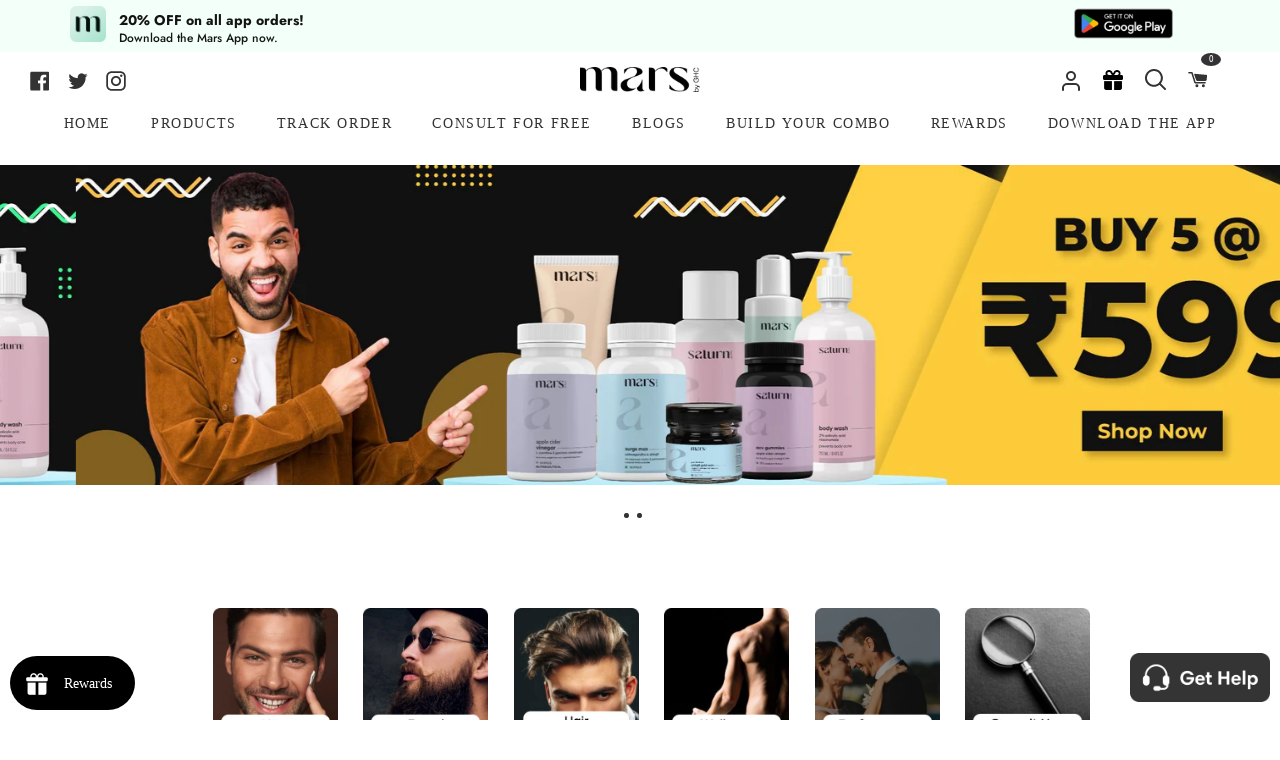

--- FILE ---
content_type: text/html; charset=utf-8
request_url: https://marsbyghc.com/
body_size: 63341
content:
<!doctype html>
<html class="no-js supports-no-cookies" lang="en"><head>
  







  <meta charset="utf-8">
  <meta http-equiv="X-UA-Compatible" content="IE=edge">
  <meta name="viewport" content="width=device-width,initial-scale=1,viewport-fit=cover">
  <meta name="theme-color" content="#333333"><link rel="canonical" href="https://ghc.health/"><!-- ======================= Story Theme V3.2.0 ========================= -->

  <link rel="preconnect" href="https://cdn.shopify.com" crossorigin>
  <link rel="preconnect" href="https://fonts.shopify.com" crossorigin>
  <link rel="preconnect" href="https://monorail-edge.shopifysvc.com" crossorigin>
  


  <link rel="preload" href="//marsbyghc.com/cdn/shop/t/259/assets/lazysizes.js?v=111431644619468174291749809014" as="script">
  <link rel="preload" href="//marsbyghc.com/cdn/shop/t/259/assets/vendor.js?v=70695348862828529181749809014" as="script">
  <link rel="preload" href="//marsbyghc.com/cdn/shop/t/259/assets/theme.js?v=47991902520024344061762937811" as="script">
  <link rel="preload" href="//marsbyghc.com/cdn/shop/t/259/assets/theme.css?v=74686129572778073101762937673" as="style">
  

  
    <link rel="shortcut icon" href="//marsbyghc.com/cdn/shop/files/Frame_3929_2_32x32.png?v=1678971247" type="image/png">


  <!-- Title and description ================================================ -->
  
  <title>
    

    Mars by GHC- Men&#39;s Health and wellness center

  </title><meta name="description" content="Discover a world of well-being with our online health and wellness center. Explore quality products to nurture your body and mind. Shop now for a healthier you!">
  <!-- /snippets/social-meta-tags.liquid -->

<meta property="og:site_name" content="mars by GHC">
<meta property="og:url" content="https://ghc.health/">
<meta property="og:title" content="Mars by GHC- Men&#39;s Health and wellness center">
<meta property="og:type" content="website">
<meta property="og:description" content="Discover a world of well-being with our online health and wellness center. Explore quality products to nurture your body and mind. Shop now for a healthier you!"><meta property="og:image" content="http://marsbyghc.com/cdn/shop/files/Group_28_48f3dd3a-3a64-4fa4-a164-551a20134bb7.png?v=1677695507">
  <meta property="og:image:secure_url" content="https://marsbyghc.com/cdn/shop/files/Group_28_48f3dd3a-3a64-4fa4-a164-551a20134bb7.png?v=1677695507">
  <meta property="og:image:width" content="770">
  <meta property="og:image:height" content="164"><meta name="twitter:site" content="@GoodHealthComp2"><meta name="twitter:card" content="summary_large_image">
<meta name="twitter:title" content="Mars by GHC- Men&#39;s Health and wellness center">
<meta name="twitter:description" content="Discover a world of well-being with our online health and wellness center. Explore quality products to nurture your body and mind. Shop now for a healthier you!">


  <!-- CSS ================================================================== -->

  <link href="//marsbyghc.com/cdn/shop/t/259/assets/font-settings.css?v=31449644165872667461762770159" rel="stylesheet" type="text/css" media="all" />

  

<style data-shopify>


:root {/*================ Font Variables ================*/

--FONT-WEIGHT-BODY: 400;

--FONT-WEIGHT-BODY-MID: 500;
--FONT-WEIGHT-BODY-BOLD: 700;

--FONT-STACK-BODY: Jost, sans-serif;
--FONT-STYLE-BODY: normal;
--FONT-ADJUST-BODY: 1.1;


--FONT-WEIGHT-HEADING: 600;
--FONT-WEIGHT-HEADING-BOLD: 700;

--FONT-STACK-HEADING: Jost, sans-serif;
--FONT-STYLE-HEADING: normal;
--FONT-ADJUST-HEADING: 1.2;

--FONT-STACK-NAV: Jost, sans-serif;
--FONT-STYLE-NAV: normal;
--FONT-ADJUST-NAV: 1.0;

--FONT-WEIGHT-NAV: 400;
--FONT-WEIGHT-NAV-BOLD: 700;

--FONT-WEIGHT-ACCENT: 400;
--FONT-WEIGHT-ACCENT-BOLD: 500;

--FONT-STACK-ACCENT: Jost, sans-serif;
--FONT-STYLE-ACCENT: normal;
--FONT-ADJUST-ACCENT: 0.9;


/*================ Color Variables ================*/
--LAYOUT-WIDTH: 1500px;
--LAYOUT-GUTTER: 19px;
--LAYOUT-OUTER: 30px;
--LAYOUT-CONTAINER: 1400px;


/*================ Color Variables ================*/
/* ===  Backgrounds ===*/
--COLOR-BG: #ffffff;
--COLOR-BG-ACCENT: #eeeeee;

/* === Text colors ===*/
--COLOR-TEXT-DARK: #0e0c0c;
--COLOR-TEXT: #333333;
--COLOR-TEXT-LIGHT: #707070;

/* === Shades of grey ===*/
--COLOR-A5:  rgba(51, 51, 51, 0.05);
--COLOR-A10: rgba(51, 51, 51, 0.1);
--COLOR-A20: rgba(51, 51, 51, 0.2);
--COLOR-A30: rgba(51, 51, 51, 0.3);
--COLOR-A40: rgba(51, 51, 51, 0.4);
--COLOR-A50: rgba(51, 51, 51, 0.5);
--COLOR-A60: rgba(51, 51, 51, 0.6);
--COLOR-A70: rgba(51, 51, 51, 0.7);
--COLOR-A80: rgba(51, 51, 51, 0.8);
--COLOR-A90: rgba(51, 51, 51, 0.9);
--COLOR-A95: rgba(51, 51, 51, 0.95);

/* === Product badges ===*/
--COLOR-BADGE: #ffffff;
--COLOR-BADGE-TEXT: #656565;

/* === Rounding ===*/

  --RADIUS-BTN: 3px;
  --RADIUS-FORM: 3px;



  --RADIUS-XL: 24px;
  --RADIUS-LG: 12px;
  --RADIUS: 6px;
  --RADIUS-SM: 3px;


/* === Border colors ===*/
--COLOR-BORDER: #ededed;
--COLOR-BORDER-LIGHT: #f2f2f2;/* === Accent-cool ===*/
--COLOR-SECONDARY: #333333;
--COLOR-SECONDARY-HOVER: #0f0b0b;
--COLOR-SECONDARY-FADE: rgba(51, 51, 51, 0.05);
--COLOR-SECONDARY-SHADOW: rgba(0, 0, 0, 0.1);
--COLOR-SECONDARY-FADE-HOVER: rgba(51, 51, 51, 0.1);--COLOR-SECONDARY-OPPOSITE: #ffffff;

/* === Accent-warm ===*/
--COLOR-PRIMARY: #333333;
--COLOR-PRIMARY-HOVER: #0f0b0b;
--COLOR-PRIMARY-FADE: rgba(51, 51, 51, 0.05);
--COLOR-PRIMARY-FADE-HOVER: rgba(51, 51, 51, 0.1);
--COLOR-PRIMARY-SHADOW: rgba(0, 0, 0, 0.1);--COLOR-PRIMARY-OPPOSITE: #ffffff;




/* ================ Inverted Color Variables ================ */

--INVERSE-BG: #1f2123;
--INVERSE-BG-ACCENT: #000000;

/* === Text colors ===*/
--INVERSE-TEXT-DARK: #ffffff;
--INVERSE-TEXT: #ffffff;
--INVERSE-TEXT-LIGHT: #bcbcbd;

/* === Bright color ===*/
--INVERSE-PRIMARY: #97d6ff;
--INVERSE-PRIMARY-HOVER: #4bb8ff;
--INVERSE-PRIMARY-FADE: rgba(151, 214, 255, 0.05);
--INVERSE-PRIMARY-FADE-HOVER: rgba(151, 214, 255, 0.1);
--INVERSE-PRIMARY-SHADOW: rgba(0, 153, 253, 0.1);--INVERSE-PRIMARY-OPPOSITE: #000000;


/* === Second Color ===*/
--INVERSE-SECONDARY: #58ff69;
--INVERSE-SECONDARY-HOVER: #0cff24;
--INVERSE-SECONDARY-FADE: rgba(88, 255, 105, 0.05);
--INVERSE-SECONDARY-FADE-HOVER: rgba(88, 255, 105, 0.1);
--INVERSE-SECONDARY-SHADOW: rgba(0, 190, 19, 0.1);--INVERSE-SECONDARY-OPPOSITE: #000000;

/* === Shades of grey ===*/
--INVERSE-A5:  rgba(255, 255, 255, 0.05);
--INVERSE-A10: rgba(255, 255, 255, 0.1);
--INVERSE-A20: rgba(255, 255, 255, 0.2);
--INVERSE-A35: rgba(255, 255, 255, 0.3);
--INVERSE-A80: rgba(255, 255, 255, 0.8);
--INVERSE-A90: rgba(255, 255, 255, 0.9);
--INVERSE-A95: rgba(255, 255, 255, 0.95);

/* === Border colors ===*/
--INVERSE-BORDER: #239994;
--INVERSE-BORDER-LIGHT: #21918c;

/* ================ End Inverted Color Variables ================ */


/* === Footer Bar ===*/
--COLOR-FOOTER-BG: #ffffff;
--COLOR-FOOTER-TEXT: #333333;
--COLOR-FOOTER-TEXT-HOVER: #0f0b0b;
--COLOR-FOOTER-A8:  rgba(51, 51, 51, 0.08);
--COLOR-FOOTER-A15: rgba(51, 51, 51, 0.15);

/* === Nav and dropdown link background ===*/
--COLOR-NAV: #ffffff;
--COLOR-NAV-a50:  rgba(51, 51, 51, 0.5);

--COLOR-NAV-BORDER: #ffffff;

--COLOR-NAV-BORDER-HAIRLINE: #f7f7f7;

--COLOR-NAV-TEXT: #333333;
--COLOR-NAV-TEXT-DARK: #141414;
--COLOR-NAV-TEXT-BRIGHT: #525252;
--COLOR-NAV-TEXT-TRANSPARENT: #ffffff;
--COLOR-HIGHLIGHT-LINK: #FF8484;

--COLOR-NAV-TOOLBAR-BG: #020202;
--COLOR-NAV-TOOLBAR-TEXT: #868686;

/* ================ Special ================ */
--COLOR-SUCCESS: #51c88e;
--COLOR-SUCCESS-FADE: rgba(81, 200, 142, 0.05);
--COLOR-ERROR: #ff8484;
--COLOR-ERROR-FADE: rgba(255, 132, 132, 0.05);
--COLOR-WARN: #ffc896;
--COLOR-WARN-FADE: rgba(255, 200, 150, 0.05);

/* ================ Photo correction ================ */
--PHOTO-CORRECTION: 100%;

/* ================ 3D Models ================ */
--progress-bar-color: #333333;




}

</style>

  <link href="//marsbyghc.com/cdn/shop/t/259/assets/theme.css?v=74686129572778073101762937673" rel="stylesheet" type="text/css" media="all" />
  <link defer rel="stylesheet" href="//maxcdn.bootstrapcdn.com/font-awesome/4.3.0/css/font-awesome.min.css">
  <link rel="stylesheet" href="https://cdn.shopify.com/s/files/1/0477/0345/7956/files/bootstrap.min.css" defer/>
  <link rel="stylesheet" type="text/css" href="//cdn.jsdelivr.net/npm/slick-carousel@1.8.1/slick/slick.css" defer/>
  <script type="text/javascript" src="//cdn.jsdelivr.net/npm/slick-carousel@1.8.1/slick/slick.min.js" defer></script>
  <script defer src="https://cdn.jsdelivr.net/npm/tsparticles-confetti@2.11.0/tsparticles.confetti.bundle.min.js"></script>
  <script src="//ajax.googleapis.com/ajax/libs/jquery/1.9.0/jquery.min.js" type="text/javascript"></script>
  <script>
    document.documentElement.className = document.documentElement.className.replace('no-js', 'js');
    let root = '/';
    if (root[root.length - 1] !== '/') {
      root = `${root}/`;
    }
    window.theme = {
      routes: {
        root_url: root,
        cart: '/cart',
        cart_add_url: '/cart/add',
        product_recommendations_url: '/recommendations/products',
        search_url: '/search',
        account_addresses_url: '/account/addresses'
      },
      assets: {
        photoswipe: '//marsbyghc.com/cdn/shop/t/259/assets/photoswipe.js?v=29365444203438451061749809014',
        smoothscroll: '//marsbyghc.com/cdn/shop/t/259/assets/smoothscroll.js?v=37906625415260927261749809014',
        swatches: '//marsbyghc.com/cdn/shop/t/259/assets/swatches.json?v=56005079042391682951749809014',
        base: "//marsbyghc.com/cdn/shop/t/259/assets/",
      },
      strings: {
        addToCart: "Add to Cart",
        soldOut: "Sold Out",
        unavailable: "Unavailable",
        preOrder: "Pre-Order",
        unitPrice: "Unit price",
        unitPriceSeparator: "per",
        swatchesKey: "Color, Colour",
        estimateShipping: "Estimate shipping",
        noShippingAvailable: "We do not ship to this destination.",
        free: "Free",
        from: "From",
        sale: "Sale",
        subscription: "Subscription",
        stockout: "All available stock is in cart",
        products: "Products",
        pages: "Pages",
        collections: "Collections",
        resultsFor: "Results for",
        noResultsFor: "No results for",
        articles: "Articles",
        successMessage: "Link copied to clipboard"
      },
      shop: {
        assets: "//marsbyghc.com/cdn/shop/t/259/assets/"
      },
      settings: {
        badge_sale_type: "dollar",
        search_products: true,
        search_collections: false,
        search_pages: false,
        search_articles: false,
        currency_code_enable: false,
        excluded_collections_strict: ["all"," frontpage"],
        excluded_collections: ["sibling"]
      },
      info: {
        name: 'story'
      },
      version: '3.2.0',
      animations:  true,
      moneyFormat: "₹ {{amount_no_decimals}}",
      currencyCode: "INR",
    };
    // When image loads, clear the background placeholder
    document.addEventListener('lazyloaded', (e) => {
      const holderTarget = e.target.closest('[data-wipe-background]');
      if (holderTarget) {
        holderTarget.style.backgroundImage = 'none';
      }
    });
  </script><!-- Theme Javascript ============================================================== -->
  <script src="//marsbyghc.com/cdn/shop/t/259/assets/lazysizes.js?v=111431644619468174291749809014" async="async"></script>
  <script src="//marsbyghc.com/cdn/shop/t/259/assets/vendor.js?v=70695348862828529181749809014" defer="defer"></script>
  <script src="//marsbyghc.com/cdn/shop/t/259/assets/theme.js?v=47991902520024344061762937811" defer="defer"></script>

  <script type="text/javascript">
    if (window.MSInputMethodContext && document.documentMode) {
      var scripts = document.getElementsByTagName('script')[0];
      var polyfill = document.createElement("script");
      polyfill.defer = true;
      polyfill.src = "//marsbyghc.com/cdn/shop/t/259/assets/ie11.js?v=144489047535103983231749809014";

      scripts.parentNode.insertBefore(polyfill, scripts);
    }
  </script>

  <!-- Google Tag Manager -->
<script> 
  (function(w, d, s, l, i) {
    w[l] = w[l] || [];
    w[l].push({
        'gtm.start': new Date().getTime(),
        event: 'gtm.js'
    });
    var f = d.getElementsByTagName(s)[0],
        j = d.createElement(s),
        dl = l != 'dataLayer' ? '&l=' + l : '';
    j.async = true;
    j.src =
        'https://www.googletagmanager.com/gtm.js?id=' + i + dl;
    f.parentNode.insertBefore(j, f);
	})(window, document, 'script', 'dataLayer', 'GTM-T7QMQ7R');  
</script> 
<!-- End Google Tag Manager -->
  <!-- Clarity tracking code added here-->
  <script type="text/javascript">
      (function(c,l,a,r,i,t,y){
          c[a]=c[a]||function(){(c[a].q=c[a].q||[]).push(arguments)};
          t=l.createElement(r);t.async=1;t.src="https://www.clarity.ms/tag/"+i;
          y=l.getElementsByTagName(r)[0];y.parentNode.insertBefore(t,y);
      })(window, document, "clarity", "script", "f6e7zfk4fv");
  </script>

  <!-- Shopify app scripts =========================================================== -->

  <script>window.performance && window.performance.mark && window.performance.mark('shopify.content_for_header.start');</script><meta id="shopify-digital-wallet" name="shopify-digital-wallet" content="/47703457956/digital_wallets/dialog">
<script async="async" src="/checkouts/internal/preloads.js?locale=en-IN"></script>
<script id="shopify-features" type="application/json">{"accessToken":"036f351d75111810cf67e081846658dd","betas":["rich-media-storefront-analytics"],"domain":"marsbyghc.com","predictiveSearch":true,"shopId":47703457956,"locale":"en"}</script>
<script>var Shopify = Shopify || {};
Shopify.shop = "ghc-good-health-company.myshopify.com";
Shopify.locale = "en";
Shopify.currency = {"active":"INR","rate":"1.0"};
Shopify.country = "IN";
Shopify.theme = {"name":"Mars-Shopify-New\/BlockBuster_Sale","id":151567237368,"schema_name":"Story","schema_version":"3.2.0","theme_store_id":null,"role":"main"};
Shopify.theme.handle = "null";
Shopify.theme.style = {"id":null,"handle":null};
Shopify.cdnHost = "marsbyghc.com/cdn";
Shopify.routes = Shopify.routes || {};
Shopify.routes.root = "/";</script>
<script type="module">!function(o){(o.Shopify=o.Shopify||{}).modules=!0}(window);</script>
<script>!function(o){function n(){var o=[];function n(){o.push(Array.prototype.slice.apply(arguments))}return n.q=o,n}var t=o.Shopify=o.Shopify||{};t.loadFeatures=n(),t.autoloadFeatures=n()}(window);</script>
<script id="shop-js-analytics" type="application/json">{"pageType":"index"}</script>
<script defer="defer" async type="module" src="//marsbyghc.com/cdn/shopifycloud/shop-js/modules/v2/client.init-shop-cart-sync_IZsNAliE.en.esm.js"></script>
<script defer="defer" async type="module" src="//marsbyghc.com/cdn/shopifycloud/shop-js/modules/v2/chunk.common_0OUaOowp.esm.js"></script>
<script type="module">
  await import("//marsbyghc.com/cdn/shopifycloud/shop-js/modules/v2/client.init-shop-cart-sync_IZsNAliE.en.esm.js");
await import("//marsbyghc.com/cdn/shopifycloud/shop-js/modules/v2/chunk.common_0OUaOowp.esm.js");

  window.Shopify.SignInWithShop?.initShopCartSync?.({"fedCMEnabled":true,"windoidEnabled":true});

</script>
<script>(function() {
  var isLoaded = false;
  function asyncLoad() {
    if (isLoaded) return;
    isLoaded = true;
    var urls = ["https:\/\/pwa-cdn.shopsheriff.com\/ghc-good-health-company\/main.js?shop=ghc-good-health-company.myshopify.com","https:\/\/cdn.shopify.com\/s\/files\/1\/0683\/1371\/0892\/files\/splmn-shopify-prod-August-31.min.js?v=1693985059\u0026shop=ghc-good-health-company.myshopify.com","\/\/searchserverapi.com\/widgets\/shopify\/init.js?a=5V6c8L1A0p\u0026shop=ghc-good-health-company.myshopify.com","\/\/cdn.shopify.com\/proxy\/106715370592afaff93314c830b9f5a122ece9b5de7c9d0b704327cd69244c3a\/api.goaffpro.com\/loader.js?shop=ghc-good-health-company.myshopify.com\u0026sp-cache-control=cHVibGljLCBtYXgtYWdlPTkwMA","https:\/\/media.getmason.io\/api\/modemagic\/loader600f1ef197241dd8853ad2a095acdf97.js?shop=ghc-good-health-company.myshopify.com","https:\/\/sr-cdn.shiprocket.in\/sr-promise\/static\/uc.js?channel_id=4\u0026sr_company_id=871784\u0026shop=ghc-good-health-company.myshopify.com"];
    for (var i = 0; i < urls.length; i++) {
      var s = document.createElement('script');
      s.type = 'text/javascript';
      s.async = true;
      s.src = urls[i];
      var x = document.getElementsByTagName('script')[0];
      x.parentNode.insertBefore(s, x);
    }
  };
  if(window.attachEvent) {
    window.attachEvent('onload', asyncLoad);
  } else {
    window.addEventListener('load', asyncLoad, false);
  }
})();</script>
<script id="__st">var __st={"a":47703457956,"offset":19800,"reqid":"48710334-8d7f-4a99-9c22-a99272738f2c-1768465218","pageurl":"marsbyghc.com\/","u":"9fea608aaf95","p":"home"};</script>
<script>window.ShopifyPaypalV4VisibilityTracking = true;</script>
<script id="captcha-bootstrap">!function(){'use strict';const t='contact',e='account',n='new_comment',o=[[t,t],['blogs',n],['comments',n],[t,'customer']],c=[[e,'customer_login'],[e,'guest_login'],[e,'recover_customer_password'],[e,'create_customer']],r=t=>t.map((([t,e])=>`form[action*='/${t}']:not([data-nocaptcha='true']) input[name='form_type'][value='${e}']`)).join(','),a=t=>()=>t?[...document.querySelectorAll(t)].map((t=>t.form)):[];function s(){const t=[...o],e=r(t);return a(e)}const i='password',u='form_key',d=['recaptcha-v3-token','g-recaptcha-response','h-captcha-response',i],f=()=>{try{return window.sessionStorage}catch{return}},m='__shopify_v',_=t=>t.elements[u];function p(t,e,n=!1){try{const o=window.sessionStorage,c=JSON.parse(o.getItem(e)),{data:r}=function(t){const{data:e,action:n}=t;return t[m]||n?{data:e,action:n}:{data:t,action:n}}(c);for(const[e,n]of Object.entries(r))t.elements[e]&&(t.elements[e].value=n);n&&o.removeItem(e)}catch(o){console.error('form repopulation failed',{error:o})}}const l='form_type',E='cptcha';function T(t){t.dataset[E]=!0}const w=window,h=w.document,L='Shopify',v='ce_forms',y='captcha';let A=!1;((t,e)=>{const n=(g='f06e6c50-85a8-45c8-87d0-21a2b65856fe',I='https://cdn.shopify.com/shopifycloud/storefront-forms-hcaptcha/ce_storefront_forms_captcha_hcaptcha.v1.5.2.iife.js',D={infoText:'Protected by hCaptcha',privacyText:'Privacy',termsText:'Terms'},(t,e,n)=>{const o=w[L][v],c=o.bindForm;if(c)return c(t,g,e,D).then(n);var r;o.q.push([[t,g,e,D],n]),r=I,A||(h.body.append(Object.assign(h.createElement('script'),{id:'captcha-provider',async:!0,src:r})),A=!0)});var g,I,D;w[L]=w[L]||{},w[L][v]=w[L][v]||{},w[L][v].q=[],w[L][y]=w[L][y]||{},w[L][y].protect=function(t,e){n(t,void 0,e),T(t)},Object.freeze(w[L][y]),function(t,e,n,w,h,L){const[v,y,A,g]=function(t,e,n){const i=e?o:[],u=t?c:[],d=[...i,...u],f=r(d),m=r(i),_=r(d.filter((([t,e])=>n.includes(e))));return[a(f),a(m),a(_),s()]}(w,h,L),I=t=>{const e=t.target;return e instanceof HTMLFormElement?e:e&&e.form},D=t=>v().includes(t);t.addEventListener('submit',(t=>{const e=I(t);if(!e)return;const n=D(e)&&!e.dataset.hcaptchaBound&&!e.dataset.recaptchaBound,o=_(e),c=g().includes(e)&&(!o||!o.value);(n||c)&&t.preventDefault(),c&&!n&&(function(t){try{if(!f())return;!function(t){const e=f();if(!e)return;const n=_(t);if(!n)return;const o=n.value;o&&e.removeItem(o)}(t);const e=Array.from(Array(32),(()=>Math.random().toString(36)[2])).join('');!function(t,e){_(t)||t.append(Object.assign(document.createElement('input'),{type:'hidden',name:u})),t.elements[u].value=e}(t,e),function(t,e){const n=f();if(!n)return;const o=[...t.querySelectorAll(`input[type='${i}']`)].map((({name:t})=>t)),c=[...d,...o],r={};for(const[a,s]of new FormData(t).entries())c.includes(a)||(r[a]=s);n.setItem(e,JSON.stringify({[m]:1,action:t.action,data:r}))}(t,e)}catch(e){console.error('failed to persist form',e)}}(e),e.submit())}));const S=(t,e)=>{t&&!t.dataset[E]&&(n(t,e.some((e=>e===t))),T(t))};for(const o of['focusin','change'])t.addEventListener(o,(t=>{const e=I(t);D(e)&&S(e,y())}));const B=e.get('form_key'),M=e.get(l),P=B&&M;t.addEventListener('DOMContentLoaded',(()=>{const t=y();if(P)for(const e of t)e.elements[l].value===M&&p(e,B);[...new Set([...A(),...v().filter((t=>'true'===t.dataset.shopifyCaptcha))])].forEach((e=>S(e,t)))}))}(h,new URLSearchParams(w.location.search),n,t,e,['guest_login'])})(!0,!1)}();</script>
<script integrity="sha256-4kQ18oKyAcykRKYeNunJcIwy7WH5gtpwJnB7kiuLZ1E=" data-source-attribution="shopify.loadfeatures" defer="defer" src="//marsbyghc.com/cdn/shopifycloud/storefront/assets/storefront/load_feature-a0a9edcb.js" crossorigin="anonymous"></script>
<script data-source-attribution="shopify.dynamic_checkout.dynamic.init">var Shopify=Shopify||{};Shopify.PaymentButton=Shopify.PaymentButton||{isStorefrontPortableWallets:!0,init:function(){window.Shopify.PaymentButton.init=function(){};var t=document.createElement("script");t.src="https://marsbyghc.com/cdn/shopifycloud/portable-wallets/latest/portable-wallets.en.js",t.type="module",document.head.appendChild(t)}};
</script>
<script data-source-attribution="shopify.dynamic_checkout.buyer_consent">
  function portableWalletsHideBuyerConsent(e){var t=document.getElementById("shopify-buyer-consent"),n=document.getElementById("shopify-subscription-policy-button");t&&n&&(t.classList.add("hidden"),t.setAttribute("aria-hidden","true"),n.removeEventListener("click",e))}function portableWalletsShowBuyerConsent(e){var t=document.getElementById("shopify-buyer-consent"),n=document.getElementById("shopify-subscription-policy-button");t&&n&&(t.classList.remove("hidden"),t.removeAttribute("aria-hidden"),n.addEventListener("click",e))}window.Shopify?.PaymentButton&&(window.Shopify.PaymentButton.hideBuyerConsent=portableWalletsHideBuyerConsent,window.Shopify.PaymentButton.showBuyerConsent=portableWalletsShowBuyerConsent);
</script>
<script data-source-attribution="shopify.dynamic_checkout.cart.bootstrap">document.addEventListener("DOMContentLoaded",(function(){function t(){return document.querySelector("shopify-accelerated-checkout-cart, shopify-accelerated-checkout")}if(t())Shopify.PaymentButton.init();else{new MutationObserver((function(e,n){t()&&(Shopify.PaymentButton.init(),n.disconnect())})).observe(document.body,{childList:!0,subtree:!0})}}));
</script>

<script>window.performance && window.performance.mark && window.performance.mark('shopify.content_for_header.end');</script>

  
<!-- BEGIN app block: shopify://apps/geo-pro-geolocation/blocks/geopro/16fc5313-7aee-4e90-ac95-f50fc7c8b657 --><!-- This snippet is used to load Geo:Pro data on the storefront -->
<meta class='geo-ip' content='[base64]'>
<!-- This snippet initializes the plugin -->
<script async>
  try {
    const loadGeoPro=()=>{let e=e=>{if(!e||e.isCrawler||"success"!==e.message){window.geopro_cancel="1";return}let o=e.isAdmin?"el-geoip-location-admin":"el-geoip-location",s=Date.now()+864e5;localStorage.setItem(o,JSON.stringify({value:e.data,expires:s})),e.isAdmin&&localStorage.setItem("el-geoip-admin",JSON.stringify({value:"1",expires:s}))},o=new XMLHttpRequest;o.open("GET","https://geo.geoproapp.com?x-api-key=91e359ab7-2b63-539e-1de2-c4bf731367a7",!0),o.responseType="json",o.onload=()=>e(200===o.status?o.response:null),o.send()},load=!["el-geoip-location-admin","el-geoip-location"].some(e=>{try{let o=JSON.parse(localStorage.getItem(e));return o&&o.expires>Date.now()}catch(s){return!1}});load&&loadGeoPro();
  } catch(e) {
    console.warn('Geo:Pro error', e);
    window.geopro_cancel = '1';
  }
</script>
<script src="https://cdn.shopify.com/extensions/019b746b-26da-7a64-a671-397924f34f11/easylocation-195/assets/easylocation-storefront.min.js" type="text/javascript" async></script>


<!-- END app block --><!-- BEGIN app block: shopify://apps/smart-seo/blocks/smartseo/7b0a6064-ca2e-4392-9a1d-8c43c942357b --><meta name="smart-seo-integrated" content="true" /><!-- metatagsSavedToSEOFields:  --><title>Mars by GHC- Men&#39;s Health and wellness center</title><meta name="description" content="Discover a world of well-being with our online health and wellness center. Explore quality products to nurture your body and mind. Shop now for a healthier you!"><!-- END app block --><!-- BEGIN app block: shopify://apps/judge-me-reviews/blocks/judgeme_core/61ccd3b1-a9f2-4160-9fe9-4fec8413e5d8 --><!-- Start of Judge.me Core -->






<link rel="dns-prefetch" href="https://cdnwidget.judge.me">
<link rel="dns-prefetch" href="https://cdn.judge.me">
<link rel="dns-prefetch" href="https://cdn1.judge.me">
<link rel="dns-prefetch" href="https://api.judge.me">

<script data-cfasync='false' class='jdgm-settings-script'>window.jdgmSettings={"pagination":5,"disable_web_reviews":false,"badge_no_review_text":"No reviews","badge_n_reviews_text":"{{ n }} review/reviews","badge_star_color":"#333333","hide_badge_preview_if_no_reviews":true,"badge_hide_text":false,"enforce_center_preview_badge":false,"widget_title":"Customer Reviews","widget_open_form_text":"Write a review","widget_close_form_text":"Cancel review","widget_refresh_page_text":"Refresh page","widget_summary_text":"Based on {{ number_of_reviews }} review/reviews","widget_no_review_text":"Be the first to write a review","widget_name_field_text":"Display name","widget_verified_name_field_text":"Verified Name (public)","widget_name_placeholder_text":"Display name","widget_required_field_error_text":"This field is required.","widget_email_field_text":"Email address","widget_verified_email_field_text":"Verified Email (private, can not be edited)","widget_email_placeholder_text":"Your email address","widget_email_field_error_text":"Please enter a valid email address.","widget_rating_field_text":"Rating","widget_review_title_field_text":"Review Title","widget_review_title_placeholder_text":"Give your review a title","widget_review_body_field_text":"Review content","widget_review_body_placeholder_text":"Start writing here...","widget_pictures_field_text":"Picture/Video (optional)","widget_submit_review_text":"Submit Review","widget_submit_verified_review_text":"Submit Verified Review","widget_submit_success_msg_with_auto_publish":"Thank you! Please refresh the page in a few moments to see your review. You can remove or edit your review by logging into \u003ca href='https://judge.me/login' target='_blank' rel='nofollow noopener'\u003eJudge.me\u003c/a\u003e","widget_submit_success_msg_no_auto_publish":"Thank you! Your review will be published as soon as it is approved by the shop admin. You can remove or edit your review by logging into \u003ca href='https://judge.me/login' target='_blank' rel='nofollow noopener'\u003eJudge.me\u003c/a\u003e","widget_show_default_reviews_out_of_total_text":"Showing {{ n_reviews_shown }} out of {{ n_reviews }} reviews.","widget_show_all_link_text":"Show all","widget_show_less_link_text":"Show less","widget_author_said_text":"{{ reviewer_name }} said:","widget_days_text":"{{ n }} days ago","widget_weeks_text":"{{ n }} week/weeks ago","widget_months_text":"{{ n }} month/months ago","widget_years_text":"{{ n }} year/years ago","widget_yesterday_text":"Yesterday","widget_today_text":"Today","widget_replied_text":"\u003e\u003e {{ shop_name }} replied:","widget_read_more_text":"Read more","widget_reviewer_name_as_initial":"","widget_rating_filter_color":"","widget_rating_filter_see_all_text":"See all reviews","widget_sorting_most_recent_text":"Most Recent","widget_sorting_highest_rating_text":"Highest Rating","widget_sorting_lowest_rating_text":"Lowest Rating","widget_sorting_with_pictures_text":"Only Pictures","widget_sorting_most_helpful_text":"Most Helpful","widget_open_question_form_text":"Ask a question","widget_reviews_subtab_text":"Reviews","widget_questions_subtab_text":"Questions","widget_question_label_text":"Question","widget_answer_label_text":"Answer","widget_question_placeholder_text":"Write your question here","widget_submit_question_text":"Submit Question","widget_question_submit_success_text":"Thank you for your question! We will notify you once it gets answered.","widget_star_color":"#333333","verified_badge_text":"Verified","verified_badge_bg_color":"","verified_badge_text_color":"","verified_badge_placement":"left-of-reviewer-name","widget_review_max_height":"","widget_hide_border":false,"widget_social_share":false,"widget_thumb":false,"widget_review_location_show":false,"widget_location_format":"country_iso_code","all_reviews_include_out_of_store_products":true,"all_reviews_out_of_store_text":"(out of store)","all_reviews_pagination":100,"all_reviews_product_name_prefix_text":"about","enable_review_pictures":true,"enable_question_anwser":false,"widget_theme":"","review_date_format":"mm/dd/yyyy","default_sort_method":"most-recent","widget_product_reviews_subtab_text":"Product Reviews","widget_shop_reviews_subtab_text":"Shop Reviews","widget_other_products_reviews_text":"Reviews for other products","widget_store_reviews_subtab_text":"Store reviews","widget_no_store_reviews_text":"This store hasn't received any reviews yet","widget_web_restriction_product_reviews_text":"This product hasn't received any reviews yet","widget_no_items_text":"No items found","widget_show_more_text":"Show more","widget_write_a_store_review_text":"Write a Store Review","widget_other_languages_heading":"Reviews in Other Languages","widget_translate_review_text":"Translate review to {{ language }}","widget_translating_review_text":"Translating...","widget_show_original_translation_text":"Show original ({{ language }})","widget_translate_review_failed_text":"Review couldn't be translated.","widget_translate_review_retry_text":"Retry","widget_translate_review_try_again_later_text":"Try again later","show_product_url_for_grouped_product":false,"widget_sorting_pictures_first_text":"Pictures First","show_pictures_on_all_rev_page_mobile":false,"show_pictures_on_all_rev_page_desktop":false,"floating_tab_hide_mobile_install_preference":false,"floating_tab_button_name":"★ Reviews","floating_tab_title":"Let customers speak for us","floating_tab_button_color":"","floating_tab_button_background_color":"","floating_tab_url":"","floating_tab_url_enabled":false,"floating_tab_tab_style":"text","all_reviews_text_badge_text":"Customers rate us {{ shop.metafields.judgeme.all_reviews_rating | round: 1 }}/5 based on {{ shop.metafields.judgeme.all_reviews_count }} reviews.","all_reviews_text_badge_text_branded_style":"{{ shop.metafields.judgeme.all_reviews_rating | round: 1 }} out of 5 stars based on {{ shop.metafields.judgeme.all_reviews_count }} reviews","is_all_reviews_text_badge_a_link":false,"show_stars_for_all_reviews_text_badge":false,"all_reviews_text_badge_url":"","all_reviews_text_style":"text","all_reviews_text_color_style":"judgeme_brand_color","all_reviews_text_color":"#108474","all_reviews_text_show_jm_brand":true,"featured_carousel_show_header":true,"featured_carousel_title":"Let customers speak for us","testimonials_carousel_title":"Customers are saying","videos_carousel_title":"Real customer stories","cards_carousel_title":"Customers are saying","featured_carousel_count_text":"from {{ n }} reviews","featured_carousel_add_link_to_all_reviews_page":false,"featured_carousel_url":"","featured_carousel_show_images":true,"featured_carousel_autoslide_interval":5,"featured_carousel_arrows_on_the_sides":false,"featured_carousel_height":250,"featured_carousel_width":80,"featured_carousel_image_size":0,"featured_carousel_image_height":250,"featured_carousel_arrow_color":"#eeeeee","verified_count_badge_style":"vintage","verified_count_badge_orientation":"horizontal","verified_count_badge_color_style":"judgeme_brand_color","verified_count_badge_color":"#108474","is_verified_count_badge_a_link":false,"verified_count_badge_url":"","verified_count_badge_show_jm_brand":true,"widget_rating_preset_default":5,"widget_first_sub_tab":"product-reviews","widget_show_histogram":true,"widget_histogram_use_custom_color":false,"widget_pagination_use_custom_color":false,"widget_star_use_custom_color":true,"widget_verified_badge_use_custom_color":false,"widget_write_review_use_custom_color":false,"picture_reminder_submit_button":"Upload Pictures","enable_review_videos":false,"mute_video_by_default":false,"widget_sorting_videos_first_text":"Videos First","widget_review_pending_text":"Pending","featured_carousel_items_for_large_screen":3,"social_share_options_order":"Facebook,Twitter","remove_microdata_snippet":true,"disable_json_ld":false,"enable_json_ld_products":false,"preview_badge_show_question_text":false,"preview_badge_no_question_text":"No questions","preview_badge_n_question_text":"{{ number_of_questions }} question/questions","qa_badge_show_icon":false,"qa_badge_position":"same-row","remove_judgeme_branding":false,"widget_add_search_bar":false,"widget_search_bar_placeholder":"Search","widget_sorting_verified_only_text":"Verified only","featured_carousel_theme":"default","featured_carousel_show_rating":true,"featured_carousel_show_title":true,"featured_carousel_show_body":true,"featured_carousel_show_date":false,"featured_carousel_show_reviewer":true,"featured_carousel_show_product":false,"featured_carousel_header_background_color":"#108474","featured_carousel_header_text_color":"#ffffff","featured_carousel_name_product_separator":"reviewed","featured_carousel_full_star_background":"#108474","featured_carousel_empty_star_background":"#dadada","featured_carousel_vertical_theme_background":"#f9fafb","featured_carousel_verified_badge_enable":false,"featured_carousel_verified_badge_color":"#108474","featured_carousel_border_style":"round","featured_carousel_review_line_length_limit":3,"featured_carousel_more_reviews_button_text":"Read more reviews","featured_carousel_view_product_button_text":"View product","all_reviews_page_load_reviews_on":"scroll","all_reviews_page_load_more_text":"Load More Reviews","disable_fb_tab_reviews":false,"enable_ajax_cdn_cache":false,"widget_public_name_text":"displayed publicly like","default_reviewer_name":"John Smith","default_reviewer_name_has_non_latin":true,"widget_reviewer_anonymous":"Anonymous","medals_widget_title":"Judge.me Review Medals","medals_widget_background_color":"#f9fafb","medals_widget_position":"footer_all_pages","medals_widget_border_color":"#f9fafb","medals_widget_verified_text_position":"left","medals_widget_use_monochromatic_version":false,"medals_widget_elements_color":"#108474","show_reviewer_avatar":true,"widget_invalid_yt_video_url_error_text":"Not a YouTube video URL","widget_max_length_field_error_text":"Please enter no more than {0} characters.","widget_show_country_flag":false,"widget_show_collected_via_shop_app":true,"widget_verified_by_shop_badge_style":"light","widget_verified_by_shop_text":"Verified by Shop","widget_show_photo_gallery":false,"widget_load_with_code_splitting":true,"widget_ugc_install_preference":false,"widget_ugc_title":"Made by us, Shared by you","widget_ugc_subtitle":"Tag us to see your picture featured in our page","widget_ugc_arrows_color":"#ffffff","widget_ugc_primary_button_text":"Buy Now","widget_ugc_primary_button_background_color":"#108474","widget_ugc_primary_button_text_color":"#ffffff","widget_ugc_primary_button_border_width":"0","widget_ugc_primary_button_border_style":"none","widget_ugc_primary_button_border_color":"#108474","widget_ugc_primary_button_border_radius":"25","widget_ugc_secondary_button_text":"Load More","widget_ugc_secondary_button_background_color":"#ffffff","widget_ugc_secondary_button_text_color":"#108474","widget_ugc_secondary_button_border_width":"2","widget_ugc_secondary_button_border_style":"solid","widget_ugc_secondary_button_border_color":"#108474","widget_ugc_secondary_button_border_radius":"25","widget_ugc_reviews_button_text":"View Reviews","widget_ugc_reviews_button_background_color":"#ffffff","widget_ugc_reviews_button_text_color":"#108474","widget_ugc_reviews_button_border_width":"2","widget_ugc_reviews_button_border_style":"solid","widget_ugc_reviews_button_border_color":"#108474","widget_ugc_reviews_button_border_radius":"25","widget_ugc_reviews_button_link_to":"judgeme-reviews-page","widget_ugc_show_post_date":true,"widget_ugc_max_width":"800","widget_rating_metafield_value_type":true,"widget_primary_color":"#108474","widget_enable_secondary_color":false,"widget_secondary_color":"#edf5f5","widget_summary_average_rating_text":"{{ average_rating }} out of 5","widget_media_grid_title":"Customer photos \u0026 videos","widget_media_grid_see_more_text":"See more","widget_round_style":false,"widget_show_product_medals":true,"widget_verified_by_judgeme_text":"Verified by Judge.me","widget_show_store_medals":true,"widget_verified_by_judgeme_text_in_store_medals":"Verified by Judge.me","widget_media_field_exceed_quantity_message":"Sorry, we can only accept {{ max_media }} for one review.","widget_media_field_exceed_limit_message":"{{ file_name }} is too large, please select a {{ media_type }} less than {{ size_limit }}MB.","widget_review_submitted_text":"Review Submitted!","widget_question_submitted_text":"Question Submitted!","widget_close_form_text_question":"Cancel","widget_write_your_answer_here_text":"Write your answer here","widget_enabled_branded_link":true,"widget_show_collected_by_judgeme":true,"widget_reviewer_name_color":"","widget_write_review_text_color":"","widget_write_review_bg_color":"","widget_collected_by_judgeme_text":"collected by Judge.me","widget_pagination_type":"standard","widget_load_more_text":"Load More","widget_load_more_color":"#108474","widget_full_review_text":"Full Review","widget_read_more_reviews_text":"Read More Reviews","widget_read_questions_text":"Read Questions","widget_questions_and_answers_text":"Questions \u0026 Answers","widget_verified_by_text":"Verified by","widget_verified_text":"Verified","widget_number_of_reviews_text":"{{ number_of_reviews }} reviews","widget_back_button_text":"Back","widget_next_button_text":"Next","widget_custom_forms_filter_button":"Filters","custom_forms_style":"vertical","widget_show_review_information":false,"how_reviews_are_collected":"How reviews are collected?","widget_show_review_keywords":false,"widget_gdpr_statement":"How we use your data: We'll only contact you about the review you left, and only if necessary. By submitting your review, you agree to Judge.me's \u003ca href='https://judge.me/terms' target='_blank' rel='nofollow noopener'\u003eterms\u003c/a\u003e, \u003ca href='https://judge.me/privacy' target='_blank' rel='nofollow noopener'\u003eprivacy\u003c/a\u003e and \u003ca href='https://judge.me/content-policy' target='_blank' rel='nofollow noopener'\u003econtent\u003c/a\u003e policies.","widget_multilingual_sorting_enabled":false,"widget_translate_review_content_enabled":false,"widget_translate_review_content_method":"manual","popup_widget_review_selection":"automatically_with_pictures","popup_widget_round_border_style":true,"popup_widget_show_title":true,"popup_widget_show_body":true,"popup_widget_show_reviewer":false,"popup_widget_show_product":true,"popup_widget_show_pictures":true,"popup_widget_use_review_picture":true,"popup_widget_show_on_home_page":true,"popup_widget_show_on_product_page":true,"popup_widget_show_on_collection_page":true,"popup_widget_show_on_cart_page":true,"popup_widget_position":"bottom_left","popup_widget_first_review_delay":5,"popup_widget_duration":5,"popup_widget_interval":5,"popup_widget_review_count":5,"popup_widget_hide_on_mobile":true,"review_snippet_widget_round_border_style":true,"review_snippet_widget_card_color":"#FFFFFF","review_snippet_widget_slider_arrows_background_color":"#FFFFFF","review_snippet_widget_slider_arrows_color":"#000000","review_snippet_widget_star_color":"#108474","show_product_variant":false,"all_reviews_product_variant_label_text":"Variant: ","widget_show_verified_branding":false,"widget_ai_summary_title":"Customers say","widget_ai_summary_disclaimer":"AI-powered review summary based on recent customer reviews","widget_show_ai_summary":false,"widget_show_ai_summary_bg":false,"widget_show_review_title_input":true,"redirect_reviewers_invited_via_email":"review_widget","request_store_review_after_product_review":false,"request_review_other_products_in_order":false,"review_form_color_scheme":"default","review_form_corner_style":"square","review_form_star_color":{},"review_form_text_color":"#333333","review_form_background_color":"#ffffff","review_form_field_background_color":"#fafafa","review_form_button_color":{},"review_form_button_text_color":"#ffffff","review_form_modal_overlay_color":"#000000","review_content_screen_title_text":"How would you rate this product?","review_content_introduction_text":"We would love it if you would share a bit about your experience.","store_review_form_title_text":"How would you rate this store?","store_review_form_introduction_text":"We would love it if you would share a bit about your experience.","show_review_guidance_text":true,"one_star_review_guidance_text":"Poor","five_star_review_guidance_text":"Great","customer_information_screen_title_text":"About you","customer_information_introduction_text":"Please tell us more about you.","custom_questions_screen_title_text":"Your experience in more detail","custom_questions_introduction_text":"Here are a few questions to help us understand more about your experience.","review_submitted_screen_title_text":"Thanks for your review!","review_submitted_screen_thank_you_text":"We are processing it and it will appear on the store soon.","review_submitted_screen_email_verification_text":"Please confirm your email by clicking the link we just sent you. This helps us keep reviews authentic.","review_submitted_request_store_review_text":"Would you like to share your experience of shopping with us?","review_submitted_review_other_products_text":"Would you like to review these products?","store_review_screen_title_text":"Would you like to share your experience of shopping with us?","store_review_introduction_text":"We value your feedback and use it to improve. Please share any thoughts or suggestions you have.","reviewer_media_screen_title_picture_text":"Share a picture","reviewer_media_introduction_picture_text":"Upload a photo to support your review.","reviewer_media_screen_title_video_text":"Share a video","reviewer_media_introduction_video_text":"Upload a video to support your review.","reviewer_media_screen_title_picture_or_video_text":"Share a picture or video","reviewer_media_introduction_picture_or_video_text":"Upload a photo or video to support your review.","reviewer_media_youtube_url_text":"Paste your Youtube URL here","advanced_settings_next_step_button_text":"Next","advanced_settings_close_review_button_text":"Close","modal_write_review_flow":false,"write_review_flow_required_text":"Required","write_review_flow_privacy_message_text":"We respect your privacy.","write_review_flow_anonymous_text":"Post review as anonymous","write_review_flow_visibility_text":"This won't be visible to other customers.","write_review_flow_multiple_selection_help_text":"Select as many as you like","write_review_flow_single_selection_help_text":"Select one option","write_review_flow_required_field_error_text":"This field is required","write_review_flow_invalid_email_error_text":"Please enter a valid email address","write_review_flow_max_length_error_text":"Max. {{ max_length }} characters.","write_review_flow_media_upload_text":"\u003cb\u003eClick to upload\u003c/b\u003e or drag and drop","write_review_flow_gdpr_statement":"We'll only contact you about your review if necessary. By submitting your review, you agree to our \u003ca href='https://judge.me/terms' target='_blank' rel='nofollow noopener'\u003eterms and conditions\u003c/a\u003e and \u003ca href='https://judge.me/privacy' target='_blank' rel='nofollow noopener'\u003eprivacy policy\u003c/a\u003e.","rating_only_reviews_enabled":false,"show_negative_reviews_help_screen":false,"new_review_flow_help_screen_rating_threshold":3,"negative_review_resolution_screen_title_text":"Tell us more","negative_review_resolution_text":"Your experience matters to us. If there were issues with your purchase, we're here to help. Feel free to reach out to us, we'd love the opportunity to make things right.","negative_review_resolution_button_text":"Contact us","negative_review_resolution_proceed_with_review_text":"Leave a review","negative_review_resolution_subject":"Issue with purchase from {{ shop_name }}.{{ order_name }}","preview_badge_collection_page_install_status":false,"widget_review_custom_css":"","preview_badge_custom_css":"","preview_badge_stars_count":"5-stars","featured_carousel_custom_css":"","floating_tab_custom_css":"","all_reviews_widget_custom_css":"","medals_widget_custom_css":"","verified_badge_custom_css":"","all_reviews_text_custom_css":"","transparency_badges_collected_via_store_invite":false,"transparency_badges_from_another_provider":false,"transparency_badges_collected_from_store_visitor":false,"transparency_badges_collected_by_verified_review_provider":false,"transparency_badges_earned_reward":false,"transparency_badges_collected_via_store_invite_text":"Review collected via store invitation","transparency_badges_from_another_provider_text":"Review collected from another provider","transparency_badges_collected_from_store_visitor_text":"Review collected from a store visitor","transparency_badges_written_in_google_text":"Review written in Google","transparency_badges_written_in_etsy_text":"Review written in Etsy","transparency_badges_written_in_shop_app_text":"Review written in Shop App","transparency_badges_earned_reward_text":"Review earned a reward for future purchase","product_review_widget_per_page":10,"widget_store_review_label_text":"Review about the store","checkout_comment_extension_title_on_product_page":"Customer Comments","checkout_comment_extension_num_latest_comment_show":5,"checkout_comment_extension_format":"name_and_timestamp","checkout_comment_customer_name":"last_initial","checkout_comment_comment_notification":true,"preview_badge_collection_page_install_preference":true,"preview_badge_home_page_install_preference":false,"preview_badge_product_page_install_preference":true,"review_widget_install_preference":"","review_carousel_install_preference":false,"floating_reviews_tab_install_preference":"none","verified_reviews_count_badge_install_preference":false,"all_reviews_text_install_preference":false,"review_widget_best_location":true,"judgeme_medals_install_preference":false,"review_widget_revamp_enabled":false,"review_widget_qna_enabled":false,"review_widget_header_theme":"minimal","review_widget_widget_title_enabled":true,"review_widget_header_text_size":"medium","review_widget_header_text_weight":"regular","review_widget_average_rating_style":"compact","review_widget_bar_chart_enabled":true,"review_widget_bar_chart_type":"numbers","review_widget_bar_chart_style":"standard","review_widget_expanded_media_gallery_enabled":false,"review_widget_reviews_section_theme":"standard","review_widget_image_style":"thumbnails","review_widget_review_image_ratio":"square","review_widget_stars_size":"medium","review_widget_verified_badge":"standard_text","review_widget_review_title_text_size":"medium","review_widget_review_text_size":"medium","review_widget_review_text_length":"medium","review_widget_number_of_columns_desktop":3,"review_widget_carousel_transition_speed":5,"review_widget_custom_questions_answers_display":"always","review_widget_button_text_color":"#FFFFFF","review_widget_text_color":"#000000","review_widget_lighter_text_color":"#7B7B7B","review_widget_corner_styling":"soft","review_widget_review_word_singular":"review","review_widget_review_word_plural":"reviews","review_widget_voting_label":"Helpful?","review_widget_shop_reply_label":"Reply from {{ shop_name }}:","review_widget_filters_title":"Filters","qna_widget_question_word_singular":"Question","qna_widget_question_word_plural":"Questions","qna_widget_answer_reply_label":"Answer from {{ answerer_name }}:","qna_content_screen_title_text":"Ask a question about this product","qna_widget_question_required_field_error_text":"Please enter your question.","qna_widget_flow_gdpr_statement":"We'll only contact you about your question if necessary. By submitting your question, you agree to our \u003ca href='https://judge.me/terms' target='_blank' rel='nofollow noopener'\u003eterms and conditions\u003c/a\u003e and \u003ca href='https://judge.me/privacy' target='_blank' rel='nofollow noopener'\u003eprivacy policy\u003c/a\u003e.","qna_widget_question_submitted_text":"Thanks for your question!","qna_widget_close_form_text_question":"Close","qna_widget_question_submit_success_text":"We’ll notify you by email when your question is answered.","all_reviews_widget_v2025_enabled":false,"all_reviews_widget_v2025_header_theme":"default","all_reviews_widget_v2025_widget_title_enabled":true,"all_reviews_widget_v2025_header_text_size":"medium","all_reviews_widget_v2025_header_text_weight":"regular","all_reviews_widget_v2025_average_rating_style":"compact","all_reviews_widget_v2025_bar_chart_enabled":true,"all_reviews_widget_v2025_bar_chart_type":"numbers","all_reviews_widget_v2025_bar_chart_style":"standard","all_reviews_widget_v2025_expanded_media_gallery_enabled":false,"all_reviews_widget_v2025_show_store_medals":true,"all_reviews_widget_v2025_show_photo_gallery":true,"all_reviews_widget_v2025_show_review_keywords":false,"all_reviews_widget_v2025_show_ai_summary":false,"all_reviews_widget_v2025_show_ai_summary_bg":false,"all_reviews_widget_v2025_add_search_bar":false,"all_reviews_widget_v2025_default_sort_method":"most-recent","all_reviews_widget_v2025_reviews_per_page":10,"all_reviews_widget_v2025_reviews_section_theme":"default","all_reviews_widget_v2025_image_style":"thumbnails","all_reviews_widget_v2025_review_image_ratio":"square","all_reviews_widget_v2025_stars_size":"medium","all_reviews_widget_v2025_verified_badge":"bold_badge","all_reviews_widget_v2025_review_title_text_size":"medium","all_reviews_widget_v2025_review_text_size":"medium","all_reviews_widget_v2025_review_text_length":"medium","all_reviews_widget_v2025_number_of_columns_desktop":3,"all_reviews_widget_v2025_carousel_transition_speed":5,"all_reviews_widget_v2025_custom_questions_answers_display":"always","all_reviews_widget_v2025_show_product_variant":false,"all_reviews_widget_v2025_show_reviewer_avatar":true,"all_reviews_widget_v2025_reviewer_name_as_initial":"","all_reviews_widget_v2025_review_location_show":false,"all_reviews_widget_v2025_location_format":"","all_reviews_widget_v2025_show_country_flag":false,"all_reviews_widget_v2025_verified_by_shop_badge_style":"light","all_reviews_widget_v2025_social_share":false,"all_reviews_widget_v2025_social_share_options_order":"Facebook,Twitter,LinkedIn,Pinterest","all_reviews_widget_v2025_pagination_type":"standard","all_reviews_widget_v2025_button_text_color":"#FFFFFF","all_reviews_widget_v2025_text_color":"#000000","all_reviews_widget_v2025_lighter_text_color":"#7B7B7B","all_reviews_widget_v2025_corner_styling":"soft","all_reviews_widget_v2025_title":"Customer reviews","all_reviews_widget_v2025_ai_summary_title":"Customers say about this store","all_reviews_widget_v2025_no_review_text":"Be the first to write a review","platform":"shopify","branding_url":"https://app.judge.me/reviews","branding_text":"Powered by Judge.me","locale":"en","reply_name":"mars by GHC","widget_version":"3.0","footer":true,"autopublish":true,"review_dates":true,"enable_custom_form":false,"shop_use_review_site":false,"shop_locale":"en","enable_multi_locales_translations":false,"show_review_title_input":true,"review_verification_email_status":"always","can_be_branded":false,"reply_name_text":"mars by GHC"};</script> <style class='jdgm-settings-style'>.jdgm-xx{left:0}:root{--jdgm-primary-color: #108474;--jdgm-secondary-color: rgba(16,132,116,0.1);--jdgm-star-color: #333;--jdgm-write-review-text-color: white;--jdgm-write-review-bg-color: #108474;--jdgm-paginate-color: #108474;--jdgm-border-radius: 0;--jdgm-reviewer-name-color: #108474}.jdgm-histogram__bar-content{background-color:#108474}.jdgm-rev[data-verified-buyer=true] .jdgm-rev__icon.jdgm-rev__icon:after,.jdgm-rev__buyer-badge.jdgm-rev__buyer-badge{color:white;background-color:#108474}.jdgm-review-widget--small .jdgm-gallery.jdgm-gallery .jdgm-gallery__thumbnail-link:nth-child(8) .jdgm-gallery__thumbnail-wrapper.jdgm-gallery__thumbnail-wrapper:before{content:"See more"}@media only screen and (min-width: 768px){.jdgm-gallery.jdgm-gallery .jdgm-gallery__thumbnail-link:nth-child(8) .jdgm-gallery__thumbnail-wrapper.jdgm-gallery__thumbnail-wrapper:before{content:"See more"}}.jdgm-preview-badge .jdgm-star.jdgm-star{color:#333333}.jdgm-prev-badge[data-average-rating='0.00']{display:none !important}.jdgm-author-all-initials{display:none !important}.jdgm-author-last-initial{display:none !important}.jdgm-rev-widg__title{visibility:hidden}.jdgm-rev-widg__summary-text{visibility:hidden}.jdgm-prev-badge__text{visibility:hidden}.jdgm-rev__prod-link-prefix:before{content:'about'}.jdgm-rev__variant-label:before{content:'Variant: '}.jdgm-rev__out-of-store-text:before{content:'(out of store)'}@media only screen and (min-width: 768px){.jdgm-rev__pics .jdgm-rev_all-rev-page-picture-separator,.jdgm-rev__pics .jdgm-rev__product-picture{display:none}}@media only screen and (max-width: 768px){.jdgm-rev__pics .jdgm-rev_all-rev-page-picture-separator,.jdgm-rev__pics .jdgm-rev__product-picture{display:none}}.jdgm-preview-badge[data-template="index"]{display:none !important}.jdgm-verified-count-badget[data-from-snippet="true"]{display:none !important}.jdgm-carousel-wrapper[data-from-snippet="true"]{display:none !important}.jdgm-all-reviews-text[data-from-snippet="true"]{display:none !important}.jdgm-medals-section[data-from-snippet="true"]{display:none !important}.jdgm-ugc-media-wrapper[data-from-snippet="true"]{display:none !important}.jdgm-rev__transparency-badge[data-badge-type="review_collected_via_store_invitation"]{display:none !important}.jdgm-rev__transparency-badge[data-badge-type="review_collected_from_another_provider"]{display:none !important}.jdgm-rev__transparency-badge[data-badge-type="review_collected_from_store_visitor"]{display:none !important}.jdgm-rev__transparency-badge[data-badge-type="review_written_in_etsy"]{display:none !important}.jdgm-rev__transparency-badge[data-badge-type="review_written_in_google_business"]{display:none !important}.jdgm-rev__transparency-badge[data-badge-type="review_written_in_shop_app"]{display:none !important}.jdgm-rev__transparency-badge[data-badge-type="review_earned_for_future_purchase"]{display:none !important}.jdgm-review-snippet-widget .jdgm-rev-snippet-widget__cards-container .jdgm-rev-snippet-card{border-radius:8px;background:#fff}.jdgm-review-snippet-widget .jdgm-rev-snippet-widget__cards-container .jdgm-rev-snippet-card__rev-rating .jdgm-star{color:#108474}.jdgm-review-snippet-widget .jdgm-rev-snippet-widget__prev-btn,.jdgm-review-snippet-widget .jdgm-rev-snippet-widget__next-btn{border-radius:50%;background:#fff}.jdgm-review-snippet-widget .jdgm-rev-snippet-widget__prev-btn>svg,.jdgm-review-snippet-widget .jdgm-rev-snippet-widget__next-btn>svg{fill:#000}.jdgm-full-rev-modal.rev-snippet-widget .jm-mfp-container .jm-mfp-content,.jdgm-full-rev-modal.rev-snippet-widget .jm-mfp-container .jdgm-full-rev__icon,.jdgm-full-rev-modal.rev-snippet-widget .jm-mfp-container .jdgm-full-rev__pic-img,.jdgm-full-rev-modal.rev-snippet-widget .jm-mfp-container .jdgm-full-rev__reply{border-radius:8px}.jdgm-full-rev-modal.rev-snippet-widget .jm-mfp-container .jdgm-full-rev[data-verified-buyer="true"] .jdgm-full-rev__icon::after{border-radius:8px}.jdgm-full-rev-modal.rev-snippet-widget .jm-mfp-container .jdgm-full-rev .jdgm-rev__buyer-badge{border-radius:calc( 8px / 2 )}.jdgm-full-rev-modal.rev-snippet-widget .jm-mfp-container .jdgm-full-rev .jdgm-full-rev__replier::before{content:'mars by GHC'}.jdgm-full-rev-modal.rev-snippet-widget .jm-mfp-container .jdgm-full-rev .jdgm-full-rev__product-button{border-radius:calc( 8px * 6 )}
</style> <style class='jdgm-settings-style'></style>

  
  
  
  <style class='jdgm-miracle-styles'>
  @-webkit-keyframes jdgm-spin{0%{-webkit-transform:rotate(0deg);-ms-transform:rotate(0deg);transform:rotate(0deg)}100%{-webkit-transform:rotate(359deg);-ms-transform:rotate(359deg);transform:rotate(359deg)}}@keyframes jdgm-spin{0%{-webkit-transform:rotate(0deg);-ms-transform:rotate(0deg);transform:rotate(0deg)}100%{-webkit-transform:rotate(359deg);-ms-transform:rotate(359deg);transform:rotate(359deg)}}@font-face{font-family:'JudgemeStar';src:url("[data-uri]") format("woff");font-weight:normal;font-style:normal}.jdgm-star{font-family:'JudgemeStar';display:inline !important;text-decoration:none !important;padding:0 4px 0 0 !important;margin:0 !important;font-weight:bold;opacity:1;-webkit-font-smoothing:antialiased;-moz-osx-font-smoothing:grayscale}.jdgm-star:hover{opacity:1}.jdgm-star:last-of-type{padding:0 !important}.jdgm-star.jdgm--on:before{content:"\e000"}.jdgm-star.jdgm--off:before{content:"\e001"}.jdgm-star.jdgm--half:before{content:"\e002"}.jdgm-widget *{margin:0;line-height:1.4;-webkit-box-sizing:border-box;-moz-box-sizing:border-box;box-sizing:border-box;-webkit-overflow-scrolling:touch}.jdgm-hidden{display:none !important;visibility:hidden !important}.jdgm-temp-hidden{display:none}.jdgm-spinner{width:40px;height:40px;margin:auto;border-radius:50%;border-top:2px solid #eee;border-right:2px solid #eee;border-bottom:2px solid #eee;border-left:2px solid #ccc;-webkit-animation:jdgm-spin 0.8s infinite linear;animation:jdgm-spin 0.8s infinite linear}.jdgm-prev-badge{display:block !important}

</style>


  
  
   


<script data-cfasync='false' class='jdgm-script'>
!function(e){window.jdgm=window.jdgm||{},jdgm.CDN_HOST="https://cdnwidget.judge.me/",jdgm.CDN_HOST_ALT="https://cdn2.judge.me/cdn/widget_frontend/",jdgm.API_HOST="https://api.judge.me/",jdgm.CDN_BASE_URL="https://cdn.shopify.com/extensions/019bb841-f064-7488-b6fb-cd56536383e8/judgeme-extensions-293/assets/",
jdgm.docReady=function(d){(e.attachEvent?"complete"===e.readyState:"loading"!==e.readyState)?
setTimeout(d,0):e.addEventListener("DOMContentLoaded",d)},jdgm.loadCSS=function(d,t,o,a){
!o&&jdgm.loadCSS.requestedUrls.indexOf(d)>=0||(jdgm.loadCSS.requestedUrls.push(d),
(a=e.createElement("link")).rel="stylesheet",a.class="jdgm-stylesheet",a.media="nope!",
a.href=d,a.onload=function(){this.media="all",t&&setTimeout(t)},e.body.appendChild(a))},
jdgm.loadCSS.requestedUrls=[],jdgm.loadJS=function(e,d){var t=new XMLHttpRequest;
t.onreadystatechange=function(){4===t.readyState&&(Function(t.response)(),d&&d(t.response))},
t.open("GET",e),t.onerror=function(){if(e.indexOf(jdgm.CDN_HOST)===0&&jdgm.CDN_HOST_ALT!==jdgm.CDN_HOST){var f=e.replace(jdgm.CDN_HOST,jdgm.CDN_HOST_ALT);jdgm.loadJS(f,d)}},t.send()},jdgm.docReady((function(){(window.jdgmLoadCSS||e.querySelectorAll(
".jdgm-widget, .jdgm-all-reviews-page").length>0)&&(jdgmSettings.widget_load_with_code_splitting?
parseFloat(jdgmSettings.widget_version)>=3?jdgm.loadCSS(jdgm.CDN_HOST+"widget_v3/base.css"):
jdgm.loadCSS(jdgm.CDN_HOST+"widget/base.css"):jdgm.loadCSS(jdgm.CDN_HOST+"shopify_v2.css"),
jdgm.loadJS(jdgm.CDN_HOST+"loa"+"der.js"))}))}(document);
</script>
<noscript><link rel="stylesheet" type="text/css" media="all" href="https://cdnwidget.judge.me/shopify_v2.css"></noscript>

<!-- BEGIN app snippet: theme_fix_tags --><script>
  (function() {
    var jdgmThemeFixes = null;
    if (!jdgmThemeFixes) return;
    var thisThemeFix = jdgmThemeFixes[Shopify.theme.id];
    if (!thisThemeFix) return;

    if (thisThemeFix.html) {
      document.addEventListener("DOMContentLoaded", function() {
        var htmlDiv = document.createElement('div');
        htmlDiv.classList.add('jdgm-theme-fix-html');
        htmlDiv.innerHTML = thisThemeFix.html;
        document.body.append(htmlDiv);
      });
    };

    if (thisThemeFix.css) {
      var styleTag = document.createElement('style');
      styleTag.classList.add('jdgm-theme-fix-style');
      styleTag.innerHTML = thisThemeFix.css;
      document.head.append(styleTag);
    };

    if (thisThemeFix.js) {
      var scriptTag = document.createElement('script');
      scriptTag.classList.add('jdgm-theme-fix-script');
      scriptTag.innerHTML = thisThemeFix.js;
      document.head.append(scriptTag);
    };
  })();
</script>
<!-- END app snippet -->
<!-- End of Judge.me Core -->



<!-- END app block --><!-- BEGIN app block: shopify://apps/searchanise-search-filter/blocks/app-embed/d8f24ada-02b1-458a-bbeb-5bf16d5c921e -->
<!-- END app block --><!-- BEGIN app block: shopify://apps/webrex-ai-seo-optimizer/blocks/webrexSeoEmbed/b26797ad-bb4d-48f5-8ef3-7c561521049c -->






  <!-- BEGIN app snippet: localBusiness -->
  
  <script type="application/ld+json" class="ws_schema">
    {
        "@context": "https://schema.org",
        "@type": "AccountingService",
        "image": [
          
            "",
          
            ""
          
        ],
        "@id": "https://ghc.health",
        "name": "",
        "address": {
          "@type": "PostalAddress",
          "addressLocality": "",
          "addressRegion": "",
          "postalCode": "",
          "streetAddress": "",
          "addressCountry": ""
        },
        "geo": {
          "@type": "GeoCoordinates",
          "latitude": 17.4145868,
          "longitude": 78.4382677
        }}
  </script>

<!-- END app snippet -->



  <!-- BEGIN app snippet: organization -->
  
  <script type="application/ld+json" class="ws_schema">
    {
      "@context": "https://schema.org",
      "@type": "Organization",
      "@id": "https://ghc.health#organization",
      "url": "https://ghc.health" ,
      "logo": "",
      "name": "",
      "alternateName": "", 
      "foundingDate": "", 
      "description": "",
      "image": "",
      "sameAs": ["","","","","",""],
      
      "address": {
          "@type": "PostalAddress",
          "streetAddress": "",
          "addressLocality": "",
          "addressRegion": "",
          "postalCode": "",
          "addressCountry": ""
        },
        "contactPoint": {
          "@type": "ContactPoint",
          "email": ""
        }
        
    }
  </script>

<!-- END app snippet -->
















<!-- BEGIN app snippet: metaTags -->



    
<!-- END app snippet -->

<!-- END app block --><script src="https://cdn.shopify.com/extensions/019bb841-f064-7488-b6fb-cd56536383e8/judgeme-extensions-293/assets/loader.js" type="text/javascript" defer="defer"></script>
<script src="https://cdn.shopify.com/extensions/019ade25-628d-72a3-afdc-4bdfaf6cce07/searchanise-shopify-cli-14/assets/disable-app.js" type="text/javascript" defer="defer"></script>
<link href="https://monorail-edge.shopifysvc.com" rel="dns-prefetch">
<script>(function(){if ("sendBeacon" in navigator && "performance" in window) {try {var session_token_from_headers = performance.getEntriesByType('navigation')[0].serverTiming.find(x => x.name == '_s').description;} catch {var session_token_from_headers = undefined;}var session_cookie_matches = document.cookie.match(/_shopify_s=([^;]*)/);var session_token_from_cookie = session_cookie_matches && session_cookie_matches.length === 2 ? session_cookie_matches[1] : "";var session_token = session_token_from_headers || session_token_from_cookie || "";function handle_abandonment_event(e) {var entries = performance.getEntries().filter(function(entry) {return /monorail-edge.shopifysvc.com/.test(entry.name);});if (!window.abandonment_tracked && entries.length === 0) {window.abandonment_tracked = true;var currentMs = Date.now();var navigation_start = performance.timing.navigationStart;var payload = {shop_id: 47703457956,url: window.location.href,navigation_start,duration: currentMs - navigation_start,session_token,page_type: "index"};window.navigator.sendBeacon("https://monorail-edge.shopifysvc.com/v1/produce", JSON.stringify({schema_id: "online_store_buyer_site_abandonment/1.1",payload: payload,metadata: {event_created_at_ms: currentMs,event_sent_at_ms: currentMs}}));}}window.addEventListener('pagehide', handle_abandonment_event);}}());</script>
<script id="web-pixels-manager-setup">(function e(e,d,r,n,o){if(void 0===o&&(o={}),!Boolean(null===(a=null===(i=window.Shopify)||void 0===i?void 0:i.analytics)||void 0===a?void 0:a.replayQueue)){var i,a;window.Shopify=window.Shopify||{};var t=window.Shopify;t.analytics=t.analytics||{};var s=t.analytics;s.replayQueue=[],s.publish=function(e,d,r){return s.replayQueue.push([e,d,r]),!0};try{self.performance.mark("wpm:start")}catch(e){}var l=function(){var e={modern:/Edge?\/(1{2}[4-9]|1[2-9]\d|[2-9]\d{2}|\d{4,})\.\d+(\.\d+|)|Firefox\/(1{2}[4-9]|1[2-9]\d|[2-9]\d{2}|\d{4,})\.\d+(\.\d+|)|Chrom(ium|e)\/(9{2}|\d{3,})\.\d+(\.\d+|)|(Maci|X1{2}).+ Version\/(15\.\d+|(1[6-9]|[2-9]\d|\d{3,})\.\d+)([,.]\d+|)( \(\w+\)|)( Mobile\/\w+|) Safari\/|Chrome.+OPR\/(9{2}|\d{3,})\.\d+\.\d+|(CPU[ +]OS|iPhone[ +]OS|CPU[ +]iPhone|CPU IPhone OS|CPU iPad OS)[ +]+(15[._]\d+|(1[6-9]|[2-9]\d|\d{3,})[._]\d+)([._]\d+|)|Android:?[ /-](13[3-9]|1[4-9]\d|[2-9]\d{2}|\d{4,})(\.\d+|)(\.\d+|)|Android.+Firefox\/(13[5-9]|1[4-9]\d|[2-9]\d{2}|\d{4,})\.\d+(\.\d+|)|Android.+Chrom(ium|e)\/(13[3-9]|1[4-9]\d|[2-9]\d{2}|\d{4,})\.\d+(\.\d+|)|SamsungBrowser\/([2-9]\d|\d{3,})\.\d+/,legacy:/Edge?\/(1[6-9]|[2-9]\d|\d{3,})\.\d+(\.\d+|)|Firefox\/(5[4-9]|[6-9]\d|\d{3,})\.\d+(\.\d+|)|Chrom(ium|e)\/(5[1-9]|[6-9]\d|\d{3,})\.\d+(\.\d+|)([\d.]+$|.*Safari\/(?![\d.]+ Edge\/[\d.]+$))|(Maci|X1{2}).+ Version\/(10\.\d+|(1[1-9]|[2-9]\d|\d{3,})\.\d+)([,.]\d+|)( \(\w+\)|)( Mobile\/\w+|) Safari\/|Chrome.+OPR\/(3[89]|[4-9]\d|\d{3,})\.\d+\.\d+|(CPU[ +]OS|iPhone[ +]OS|CPU[ +]iPhone|CPU IPhone OS|CPU iPad OS)[ +]+(10[._]\d+|(1[1-9]|[2-9]\d|\d{3,})[._]\d+)([._]\d+|)|Android:?[ /-](13[3-9]|1[4-9]\d|[2-9]\d{2}|\d{4,})(\.\d+|)(\.\d+|)|Mobile Safari.+OPR\/([89]\d|\d{3,})\.\d+\.\d+|Android.+Firefox\/(13[5-9]|1[4-9]\d|[2-9]\d{2}|\d{4,})\.\d+(\.\d+|)|Android.+Chrom(ium|e)\/(13[3-9]|1[4-9]\d|[2-9]\d{2}|\d{4,})\.\d+(\.\d+|)|Android.+(UC? ?Browser|UCWEB|U3)[ /]?(15\.([5-9]|\d{2,})|(1[6-9]|[2-9]\d|\d{3,})\.\d+)\.\d+|SamsungBrowser\/(5\.\d+|([6-9]|\d{2,})\.\d+)|Android.+MQ{2}Browser\/(14(\.(9|\d{2,})|)|(1[5-9]|[2-9]\d|\d{3,})(\.\d+|))(\.\d+|)|K[Aa][Ii]OS\/(3\.\d+|([4-9]|\d{2,})\.\d+)(\.\d+|)/},d=e.modern,r=e.legacy,n=navigator.userAgent;return n.match(d)?"modern":n.match(r)?"legacy":"unknown"}(),u="modern"===l?"modern":"legacy",c=(null!=n?n:{modern:"",legacy:""})[u],f=function(e){return[e.baseUrl,"/wpm","/b",e.hashVersion,"modern"===e.buildTarget?"m":"l",".js"].join("")}({baseUrl:d,hashVersion:r,buildTarget:u}),m=function(e){var d=e.version,r=e.bundleTarget,n=e.surface,o=e.pageUrl,i=e.monorailEndpoint;return{emit:function(e){var a=e.status,t=e.errorMsg,s=(new Date).getTime(),l=JSON.stringify({metadata:{event_sent_at_ms:s},events:[{schema_id:"web_pixels_manager_load/3.1",payload:{version:d,bundle_target:r,page_url:o,status:a,surface:n,error_msg:t},metadata:{event_created_at_ms:s}}]});if(!i)return console&&console.warn&&console.warn("[Web Pixels Manager] No Monorail endpoint provided, skipping logging."),!1;try{return self.navigator.sendBeacon.bind(self.navigator)(i,l)}catch(e){}var u=new XMLHttpRequest;try{return u.open("POST",i,!0),u.setRequestHeader("Content-Type","text/plain"),u.send(l),!0}catch(e){return console&&console.warn&&console.warn("[Web Pixels Manager] Got an unhandled error while logging to Monorail."),!1}}}}({version:r,bundleTarget:l,surface:e.surface,pageUrl:self.location.href,monorailEndpoint:e.monorailEndpoint});try{o.browserTarget=l,function(e){var d=e.src,r=e.async,n=void 0===r||r,o=e.onload,i=e.onerror,a=e.sri,t=e.scriptDataAttributes,s=void 0===t?{}:t,l=document.createElement("script"),u=document.querySelector("head"),c=document.querySelector("body");if(l.async=n,l.src=d,a&&(l.integrity=a,l.crossOrigin="anonymous"),s)for(var f in s)if(Object.prototype.hasOwnProperty.call(s,f))try{l.dataset[f]=s[f]}catch(e){}if(o&&l.addEventListener("load",o),i&&l.addEventListener("error",i),u)u.appendChild(l);else{if(!c)throw new Error("Did not find a head or body element to append the script");c.appendChild(l)}}({src:f,async:!0,onload:function(){if(!function(){var e,d;return Boolean(null===(d=null===(e=window.Shopify)||void 0===e?void 0:e.analytics)||void 0===d?void 0:d.initialized)}()){var d=window.webPixelsManager.init(e)||void 0;if(d){var r=window.Shopify.analytics;r.replayQueue.forEach((function(e){var r=e[0],n=e[1],o=e[2];d.publishCustomEvent(r,n,o)})),r.replayQueue=[],r.publish=d.publishCustomEvent,r.visitor=d.visitor,r.initialized=!0}}},onerror:function(){return m.emit({status:"failed",errorMsg:"".concat(f," has failed to load")})},sri:function(e){var d=/^sha384-[A-Za-z0-9+/=]+$/;return"string"==typeof e&&d.test(e)}(c)?c:"",scriptDataAttributes:o}),m.emit({status:"loading"})}catch(e){m.emit({status:"failed",errorMsg:(null==e?void 0:e.message)||"Unknown error"})}}})({shopId: 47703457956,storefrontBaseUrl: "https://ghc.health",extensionsBaseUrl: "https://extensions.shopifycdn.com/cdn/shopifycloud/web-pixels-manager",monorailEndpoint: "https://monorail-edge.shopifysvc.com/unstable/produce_batch",surface: "storefront-renderer",enabledBetaFlags: ["2dca8a86"],webPixelsConfigList: [{"id":"1357775096","configuration":"{\"projectId\":\"f6e7zfk4fv\"}","eventPayloadVersion":"v1","runtimeContext":"STRICT","scriptVersion":"737156edc1fafd4538f270df27821f1c","type":"APP","apiClientId":240074326017,"privacyPurposes":[],"capabilities":["advanced_dom_events"],"dataSharingAdjustments":{"protectedCustomerApprovalScopes":["read_customer_personal_data"]}},{"id":"1159561464","configuration":"{\"shop\":\"ghc-good-health-company.myshopify.com\",\"cookie_duration\":\"604800\"}","eventPayloadVersion":"v1","runtimeContext":"STRICT","scriptVersion":"a2e7513c3708f34b1f617d7ce88f9697","type":"APP","apiClientId":2744533,"privacyPurposes":["ANALYTICS","MARKETING"],"dataSharingAdjustments":{"protectedCustomerApprovalScopes":["read_customer_address","read_customer_email","read_customer_name","read_customer_personal_data","read_customer_phone"]}},{"id":"1087275256","configuration":"{\"webPixelName\":\"Judge.me\"}","eventPayloadVersion":"v1","runtimeContext":"STRICT","scriptVersion":"34ad157958823915625854214640f0bf","type":"APP","apiClientId":683015,"privacyPurposes":["ANALYTICS"],"dataSharingAdjustments":{"protectedCustomerApprovalScopes":["read_customer_email","read_customer_name","read_customer_personal_data","read_customer_phone"]}},{"id":"496795896","configuration":"{\"myshopifyDomain\":\"ghc-good-health-company.myshopify.com\"}","eventPayloadVersion":"v1","runtimeContext":"STRICT","scriptVersion":"23b97d18e2aa74363140dc29c9284e87","type":"APP","apiClientId":2775569,"privacyPurposes":["ANALYTICS","MARKETING","SALE_OF_DATA"],"dataSharingAdjustments":{"protectedCustomerApprovalScopes":["read_customer_address","read_customer_email","read_customer_name","read_customer_phone","read_customer_personal_data"]}},{"id":"239501560","configuration":"{\"pixel_id\":\"278066247982060\",\"pixel_type\":\"facebook_pixel\",\"metaapp_system_user_token\":\"-\"}","eventPayloadVersion":"v1","runtimeContext":"OPEN","scriptVersion":"ca16bc87fe92b6042fbaa3acc2fbdaa6","type":"APP","apiClientId":2329312,"privacyPurposes":["ANALYTICS","MARKETING","SALE_OF_DATA"],"dataSharingAdjustments":{"protectedCustomerApprovalScopes":["read_customer_address","read_customer_email","read_customer_name","read_customer_personal_data","read_customer_phone"]}},{"id":"shopify-app-pixel","configuration":"{}","eventPayloadVersion":"v1","runtimeContext":"STRICT","scriptVersion":"0450","apiClientId":"shopify-pixel","type":"APP","privacyPurposes":["ANALYTICS","MARKETING"]},{"id":"shopify-custom-pixel","eventPayloadVersion":"v1","runtimeContext":"LAX","scriptVersion":"0450","apiClientId":"shopify-pixel","type":"CUSTOM","privacyPurposes":["ANALYTICS","MARKETING"]}],isMerchantRequest: false,initData: {"shop":{"name":"mars by GHC","paymentSettings":{"currencyCode":"INR"},"myshopifyDomain":"ghc-good-health-company.myshopify.com","countryCode":"IN","storefrontUrl":"https:\/\/ghc.health"},"customer":null,"cart":null,"checkout":null,"productVariants":[],"purchasingCompany":null},},"https://marsbyghc.com/cdn","7cecd0b6w90c54c6cpe92089d5m57a67346",{"modern":"","legacy":""},{"shopId":"47703457956","storefrontBaseUrl":"https:\/\/ghc.health","extensionBaseUrl":"https:\/\/extensions.shopifycdn.com\/cdn\/shopifycloud\/web-pixels-manager","surface":"storefront-renderer","enabledBetaFlags":"[\"2dca8a86\"]","isMerchantRequest":"false","hashVersion":"7cecd0b6w90c54c6cpe92089d5m57a67346","publish":"custom","events":"[[\"page_viewed\",{}]]"});</script><script>
  window.ShopifyAnalytics = window.ShopifyAnalytics || {};
  window.ShopifyAnalytics.meta = window.ShopifyAnalytics.meta || {};
  window.ShopifyAnalytics.meta.currency = 'INR';
  var meta = {"page":{"pageType":"home","requestId":"48710334-8d7f-4a99-9c22-a99272738f2c-1768465218"}};
  for (var attr in meta) {
    window.ShopifyAnalytics.meta[attr] = meta[attr];
  }
</script>
<script class="analytics">
  (function () {
    var customDocumentWrite = function(content) {
      var jquery = null;

      if (window.jQuery) {
        jquery = window.jQuery;
      } else if (window.Checkout && window.Checkout.$) {
        jquery = window.Checkout.$;
      }

      if (jquery) {
        jquery('body').append(content);
      }
    };

    var hasLoggedConversion = function(token) {
      if (token) {
        return document.cookie.indexOf('loggedConversion=' + token) !== -1;
      }
      return false;
    }

    var setCookieIfConversion = function(token) {
      if (token) {
        var twoMonthsFromNow = new Date(Date.now());
        twoMonthsFromNow.setMonth(twoMonthsFromNow.getMonth() + 2);

        document.cookie = 'loggedConversion=' + token + '; expires=' + twoMonthsFromNow;
      }
    }

    var trekkie = window.ShopifyAnalytics.lib = window.trekkie = window.trekkie || [];
    if (trekkie.integrations) {
      return;
    }
    trekkie.methods = [
      'identify',
      'page',
      'ready',
      'track',
      'trackForm',
      'trackLink'
    ];
    trekkie.factory = function(method) {
      return function() {
        var args = Array.prototype.slice.call(arguments);
        args.unshift(method);
        trekkie.push(args);
        return trekkie;
      };
    };
    for (var i = 0; i < trekkie.methods.length; i++) {
      var key = trekkie.methods[i];
      trekkie[key] = trekkie.factory(key);
    }
    trekkie.load = function(config) {
      trekkie.config = config || {};
      trekkie.config.initialDocumentCookie = document.cookie;
      var first = document.getElementsByTagName('script')[0];
      var script = document.createElement('script');
      script.type = 'text/javascript';
      script.onerror = function(e) {
        var scriptFallback = document.createElement('script');
        scriptFallback.type = 'text/javascript';
        scriptFallback.onerror = function(error) {
                var Monorail = {
      produce: function produce(monorailDomain, schemaId, payload) {
        var currentMs = new Date().getTime();
        var event = {
          schema_id: schemaId,
          payload: payload,
          metadata: {
            event_created_at_ms: currentMs,
            event_sent_at_ms: currentMs
          }
        };
        return Monorail.sendRequest("https://" + monorailDomain + "/v1/produce", JSON.stringify(event));
      },
      sendRequest: function sendRequest(endpointUrl, payload) {
        // Try the sendBeacon API
        if (window && window.navigator && typeof window.navigator.sendBeacon === 'function' && typeof window.Blob === 'function' && !Monorail.isIos12()) {
          var blobData = new window.Blob([payload], {
            type: 'text/plain'
          });

          if (window.navigator.sendBeacon(endpointUrl, blobData)) {
            return true;
          } // sendBeacon was not successful

        } // XHR beacon

        var xhr = new XMLHttpRequest();

        try {
          xhr.open('POST', endpointUrl);
          xhr.setRequestHeader('Content-Type', 'text/plain');
          xhr.send(payload);
        } catch (e) {
          console.log(e);
        }

        return false;
      },
      isIos12: function isIos12() {
        return window.navigator.userAgent.lastIndexOf('iPhone; CPU iPhone OS 12_') !== -1 || window.navigator.userAgent.lastIndexOf('iPad; CPU OS 12_') !== -1;
      }
    };
    Monorail.produce('monorail-edge.shopifysvc.com',
      'trekkie_storefront_load_errors/1.1',
      {shop_id: 47703457956,
      theme_id: 151567237368,
      app_name: "storefront",
      context_url: window.location.href,
      source_url: "//marsbyghc.com/cdn/s/trekkie.storefront.55c6279c31a6628627b2ba1c5ff367020da294e2.min.js"});

        };
        scriptFallback.async = true;
        scriptFallback.src = '//marsbyghc.com/cdn/s/trekkie.storefront.55c6279c31a6628627b2ba1c5ff367020da294e2.min.js';
        first.parentNode.insertBefore(scriptFallback, first);
      };
      script.async = true;
      script.src = '//marsbyghc.com/cdn/s/trekkie.storefront.55c6279c31a6628627b2ba1c5ff367020da294e2.min.js';
      first.parentNode.insertBefore(script, first);
    };
    trekkie.load(
      {"Trekkie":{"appName":"storefront","development":false,"defaultAttributes":{"shopId":47703457956,"isMerchantRequest":null,"themeId":151567237368,"themeCityHash":"10801486596371626876","contentLanguage":"en","currency":"INR"},"isServerSideCookieWritingEnabled":true,"monorailRegion":"shop_domain","enabledBetaFlags":["65f19447"]},"Session Attribution":{},"S2S":{"facebookCapiEnabled":true,"source":"trekkie-storefront-renderer","apiClientId":580111}}
    );

    var loaded = false;
    trekkie.ready(function() {
      if (loaded) return;
      loaded = true;

      window.ShopifyAnalytics.lib = window.trekkie;

      var originalDocumentWrite = document.write;
      document.write = customDocumentWrite;
      try { window.ShopifyAnalytics.merchantGoogleAnalytics.call(this); } catch(error) {};
      document.write = originalDocumentWrite;

      window.ShopifyAnalytics.lib.page(null,{"pageType":"home","requestId":"48710334-8d7f-4a99-9c22-a99272738f2c-1768465218","shopifyEmitted":true});

      var match = window.location.pathname.match(/checkouts\/(.+)\/(thank_you|post_purchase)/)
      var token = match? match[1]: undefined;
      if (!hasLoggedConversion(token)) {
        setCookieIfConversion(token);
        
      }
    });


        var eventsListenerScript = document.createElement('script');
        eventsListenerScript.async = true;
        eventsListenerScript.src = "//marsbyghc.com/cdn/shopifycloud/storefront/assets/shop_events_listener-3da45d37.js";
        document.getElementsByTagName('head')[0].appendChild(eventsListenerScript);

})();</script>
<script
  defer
  src="https://marsbyghc.com/cdn/shopifycloud/perf-kit/shopify-perf-kit-3.0.3.min.js"
  data-application="storefront-renderer"
  data-shop-id="47703457956"
  data-render-region="gcp-us-central1"
  data-page-type="index"
  data-theme-instance-id="151567237368"
  data-theme-name="Story"
  data-theme-version="3.2.0"
  data-monorail-region="shop_domain"
  data-resource-timing-sampling-rate="10"
  data-shs="true"
  data-shs-beacon="true"
  data-shs-export-with-fetch="true"
  data-shs-logs-sample-rate="1"
  data-shs-beacon-endpoint="https://marsbyghc.com/api/collect"
></script>
</head>


<body id="mars-by-ghc-men-39-s-health-and-wellness-center" class="template-index decoration-modern " data-animations="true">
  
  <a class="in-page-link visually-hidden skip-link" href="#MainContent">Skip to content</a>

  <div id="shopify-section-header" class="shopify-section"><!-- /sections/header.liquid -->
<style>
  
     .header__drawer .drawer__content{
        top:63px;
        height:85%;
      }
  
   
  
    .desktop-strip{
       display:block;
     }
      .mobile-strip{
        display:none;
      }
    @media (max-width: 767px){
      .custom-announcement-bar{
        display:block ;
        font-size:12px !important;
      }
      .subscribe-banner .discounted-section{
          display:flex !important;
        }
     .desktop-strip{
       display:none !important;
     }
      .mobile-strip{
        display:block !important;
      }
      
    }
    
  
    
    .subscribe-banner{
        display:none;
      }
    html {
      overflow-x:hidden !important;
    }

    .app-discount-banner{
      background: linear-gradient(0deg, #F3FFF9, #F3FFF9), #F3FFF9;
    }
    .subscribe-banner{
      background:#D8F1E9;
    }
    
    .discounted-section{
          display: flex;
          padding: 0.5%;
          margin-left: 5%;
    }
    .app-icon{
      height: 1%;
      width: 3%;
    }
    .discounted-text{
      margin-left: 1%;
      margin-top: 0.5%;
      width: 38%;
    }
    .off-text{
      font-size: 14px;
      font-weight: 700;
      margin-top: 0px;
      margin-bottom: 0px;
    }
    .download-text{
      font-size: 12px;
      padding-top: 3px;
      margin-top: 0px;
      margin-bottom: 0px;
    }
    .top-playstore-button{
          margin-left: 48%;
    }
    .top-playstore-button img{
      width:24% ;
    }
    .top-close{
      margin-left: -22%;
      margin-top: 0.5%;
      cursor: pointer;
    }
    .top-close img{
      width: 25%;
    }
     
    @media (max-width: 767px){
      .discounted-section{
          display: flex;
          padding: 2% !important;
          margin-left: 5% !important;
      }
      .app-icon{
            width: 12% !important;
            margin-left: -5% !important;
      }
      .discounted-text {
            margin-left: 2% !important;
            margin-top: 1.5% !important;
           width: 117%;
      }
      .top-playstore-button{             
    width: 50% !important;
    margin-top: 1.2% !important;
    margin-left: -7% !important;
      }
      .top-playstore-button img{
              width: 100% !important;
    margin-left: 5%;
      }
      .top-close{
        margin-top: 2% !important;
        margin-left: 1% !important;
      }
      .top-close img{
            width: 42% !important;
    margin-left: 43% !important;
      }
    }

    .custom-announcement-bar{
        width: 100%;
        font-size: 16px;
        color: #ffffff;
        background: #333333 !important;
        text-align: center;
      padding:0px;
        padding: 6px 0px;
        display: flex;
        justify-content: center;
        align-items: center;
        flex-direction: column;
      }
  .custom-announcement-bar strong{
    color:#ffffff;
  }
    
    .custom-announcement-bar:hover{

      text-decoration: none;
    }
    .buy-2, .buy-3{
      background-color: #7BA799;
      border-radius: 6px;
      width: 100px;
      height: 30px;
      font-size: 12px;
      color: #ffffff;
      font-weight: 700;
    }
    .buy-2{
      margin-left: 5px;
      width:100px;
    }
    .buy-3{
      margin-left: 5px;
    }
    .buy-2:hover, .buy-3:hover{
      background:#7BA799;
    }
    
      .custom-announcement-bar{
        width: 100%;
        font-size: 16px;
        color: #FFFFFF;
        background: #333333 !important;
        text-align: center;
        padding: 8px 0px;
        display: none;
        justify-content: center;
        align-items: center;
      }
      .top-subscribe{
         background-color: #333333;
        border-radius: 5px;
        width: 142px;
        height: 31px;
        font-size: 12px;
        color: #FFFFFF;
        border:none;
        margin-left:1%;
      }
        .subscription-button-disabled{
        background-color: #E0E0E0;
        border-radius: 5px;
        width: 142px;
        height: 31px;
        font-size: 12px;
        color: #FFFFFF;
        border:none;
        margin-left:1%;
       cursor:not-allowed;
      }
      .subscribe-gif{
        margin-right:1%;
      }
      .subscribe-banner{
        display:none;
      }
      @media (max-width: 767px){
        .custom-announcement-bar{
          /* display:none; */
          /* margin-top:-3px; */
          /* padding:0px !important;
          background:none !important; */
        }
        .subscribe-banner .discounted-text{
          margin-top: 0% !important;
        }
        .subscribe-banner .top-subscribe{
           width:221px;
            height: 32px;
          margin-right: 3%;
          margin-left: -8%;
        }
        .subscription-button-disabled{
            width:221px;
            height: 32px;
          margin-right: 3%;
          margin-left: -8%;
          background-color: #E0E0E0;
         cursor:not-allowed !important;
        }
        .subscribe-banner .app-icon{
          width: 8% !important;
           margin-left: -5% !important;
          margin-top:1%;
        }
        .subscribe-banner .discounted-section{
          margin-left:8% !important;
          padding-top: 3% !important;
          margin-top:-2px;
        }
         .subscribe-banner .discounted-text{
            margin-left:4% !important;
         }
      }
      
      
    
      .header__logo__link{
        max-width: px;
      }
    

    .template-index .header--transparent:not(:hover) .header--desktop a,
    .template-index .header--transparent:not(:hover) .header--touch .header__cart__link,
    .template-index .header--transparent:not(:hover) .header--touch .header__hamburger,
    .template-index .header--transparent:not(:hover) .header--touch .header__logo a,
    .template-index .header--transparent:not(:hover) .announcement__message{
      color: ;
    }

    
    
    

    .template-index .header--transparent:not(:hover) .header-wrapper,
    .template-index .header--transparent:not(:hover) .announcement,
    .template-index .header--transparent:not(:hover) .header--desktop,
    .template-index .header--transparent:not(:hover) .header--touch{
      background-color: rgba(255, 255, 255, 0);
      border-color: rgba(255, 255, 255, 0);
    }
    .no-scroll {
      overflow: hidden;
     }

    
  </style><style data-shopify>:root {
    --menu-height: calc(106px);
  }.header__logo__link::before { padding-bottom: 21.314387211367677%; }</style><!-- 
    <div class="app-discount-banner" id="top-discount-banner">
    <div class="discounted-section">
       <img class="app-icon" src="https://cdn.shopify.com/s/files/1/0477/0345/7956/files/Frame_3929_2.png?v=1678971247" alt="app-icon"/>
     <div class="discounted-text">
       <h3 class="off-text">20% OFF on all app orders!</h3>
       <h4 class="download-text">Download the Mars App now.</h4>
     </div>
      <a class="top-playstore-button" href="https://ghc.mobi/t6k2Ff" target="_blank">
        <img src="https://cdn.shopify.com/s/files/1/0477/0345/7956/files/google-play-badge_2_2.png?v=1678972828" />
      </a>
      <div class="top-close"></div>
    </div>
  
</div> 
   -->














<div class="header__wrapper"
  data-header-wrapper
  data-header-transparent="false"
  data-header-sticky="static"
  data-header-style="logo_above"
  data-section-id="header"
  data-section-type="header"
  style="position: fixed;top: 0;width: 100%;z-index: 6000;">
  
 
    <div class="app-discount-banner" id="top-discount-banner">
    <div class="discounted-section">
       <img class="app-icon" src="https://cdn.shopify.com/s/files/1/0477/0345/7956/files/Frame_3929_2.png?v=1678971247" alt="app-icon"/>
     <div class="discounted-text">
       <h3 class="off-text">20% OFF on all app orders!</h3>
       <h4 class="download-text">Download the Mars App now.</h4>
     </div>
      <a class="top-playstore-button" href="https://ghc.mobi/t6k2Ff" target="_blank">
        <img src="https://cdn.shopify.com/s/files/1/0477/0345/7956/files/google-play-badge_2_2.png?v=1678972828" />
      </a>
      <div class="top-close"></div>
    </div>
  
</div> 
  
  <header class="theme__header" role="banner" data-header-height>
    <div>
      <div class="header__mobile" data-header-mobile>
        
    

    <div class="header__mobile__left">
      <div class="header__mobile__button">
        <button class="header__mobile__hamburger"
          data-drawer-toggle="hamburger"
          aria-label="Open menu"
          aria-haspopup="true"
          aria-expanded="false"
          aria-controls="header-menu">

          <div class="hamburger__lines">
            <span></span>
            <span></span>
            <span></span>
          </div>
        </button>
      </div>
      
        <div class="header__mobile__button">
          <a href="/search" class="navlink" data-popdown-toggle="search-popdown" data-focus-element>
            <svg aria-hidden="true" focusable="false" role="presentation" class="icon icon-search" viewBox="0 0 21 21"><path d="M8.917 0a8.917 8.917 0 016.972 14.475l4.818 4.818a1 1 0 01-1.32 1.497l-.094-.083-4.818-4.818A8.917 8.917 0 118.917 0zm0 2a6.917 6.917 0 104.849 11.849l.018-.023.065-.06A6.917 6.917 0 008.917 2z"/></svg>
            <span class="visually-hidden">Search</span>
          </a>
        </div>


      
    </div>
    
<div class="header__logo header__logo--image">
    <a class="header__logo__link"
        href="/"
        style="width: 120px;">
      
<img data-src="//marsbyghc.com/cdn/shop/files/mars_new_logo_4_{width}x.png?v=1677479861"
              class="lazyload logo__img logo__img--color"
              data-widths="[110, 160, 220, 320, 480, 540, 720, 900]"
              data-sizes="auto"
              data-aspectratio="4.691666666666666"
              alt="mars by GHC">
      
      
      
        <noscript>
          <img class="logo__img" style="opacity: 1;" src="//marsbyghc.com/cdn/shop/files/mars_new_logo_4_360x.png?v=1677479861" alt=""/>
        </noscript>
      
    </a>
  </div>

    <div class="header__mobile__right">
      
        <div class="header__mobile__button">
          <a href="/account" class="navlink">
            <svg aria-hidden="true" focusable="false" role="presentation" class="icon icon-user" viewBox="0 0 18 20"><g fill="#000" fill-rule="nonzero"><path d="M18 19a1 1 0 01-2 0v-2a3 3 0 00-3-3H5a3 3 0 00-3 3v2a1 1 0 01-2 0v-2a5 5 0 015-5h8a5 5 0 015 5v2zM9 10A5 5 0 119 0a5 5 0 010 10zm0-2a3 3 0 100-6 3 3 0 000 6z"/></g></svg>
            <span class="visually-hidden">My Account</span>
          </a>
        </div>
      
      
      <div class="header__mobile__button">
       <a class="navlink navlink--cart is-not-relative"
          href="/cart"
          data-drawer-toggle="drawer-cart">
          <div class="cart__icon__content">
            
  <span class="header__cart__status" data-cart-count="">
  </span>
  

            <svg aria-hidden="true" focusable="false" role="presentation" class="icon icon-cart" viewBox="0 0 20 20"><path fill="#444" d="M18.936 5.564c-.144-.175-.35-.207-.55-.207h-.003L6.774 4.286c-.272 0-.417.089-.491.18-.079.096-.16.263-.094.585l2.016 5.705c.163.407.642.673 1.068.673h8.401c.433 0 .854-.285.941-.725l.484-4.571c.045-.221-.015-.388-.163-.567z"/><path fill="#444" d="M17.107 12.5H7.659L4.98 4.117l-.362-1.059c-.138-.401-.292-.559-.695-.559H.924c-.411 0-.748.303-.748.714s.337.714.748.714h2.413l3.002 9.48c.126.38.295.52.942.52h9.825c.411 0 .748-.303.748-.714s-.336-.714-.748-.714zm-6.683 3.73a1.498 1.498 0 11-2.997 0 1.498 1.498 0 012.997 0zm6.429 0a1.498 1.498 0 11-2.997 0 1.498 1.498 0 012.997 0z"/></svg>
            <span class="visually-hidden">Shopping Cart</span>
          </div>
        </a>
      </div>

    </div>

      </div>
      <div data-header-desktop class="header__desktop">
  <div class="theme__header__toolbar" data-takes-space-wrapper >
    <div class="wrapper">
      <div class="theme__header-inner">
        
      </div>
    </div>
  </div>

            <div class="header__desktop__upper" data-takes-space-wrapper>
              <div class="wrapper">
                <div class="header__desktop-inner">
                  <div data-child-takes-space class="header__desktop__bar__l"><!-- /snippets/header-social.liquid -->

  


  


  
    <a class="header__social" href="https://www.facebook.com/Good-Health-Company-103560432225331" title="mars by GHC on Facebook" target="_blank">
      <!-- /snippets/social.liquid -->


<svg aria-hidden="true" focusable="false" role="presentation" class="icon icon-facebook" viewBox="0 0 20 20"><path fill="#444" d="M18.05.811q.439 0 .744.305t.305.744v16.637q0 .439-.305.744t-.744.305h-4.732v-7.221h2.415l.342-2.854h-2.757v-1.83q0-.659.293-1t1.073-.342h1.488V3.762q-.976-.098-2.171-.098-1.634 0-2.635.964t-1 2.72V9.47H7.951v2.854h2.415v7.221H1.413q-.439 0-.744-.305t-.305-.744V1.859q0-.439.305-.744T1.413.81H18.05z"/></svg>
      <span class="icon-fallback-text">Facebook</span>
    </a>
  


  
    <a class="header__social" href="https://twitter.com/GoodHealthComp2" title="mars by GHC on Twitter" target="_blank">
      <!-- /snippets/social.liquid -->


<svg aria-hidden="true" focusable="false" role="presentation" class="icon icon-twitter" viewBox="0 0 20 20"><path fill="#444" d="M19.551 4.208q-.815 1.202-1.956 2.038 0 .082.02.255t.02.255q0 1.589-.469 3.179t-1.426 3.036-2.272 2.567-3.158 1.793-3.963.672q-3.301 0-6.031-1.773.571.041.937.041 2.751 0 4.911-1.671-1.284-.02-2.292-.784T2.456 11.85q.346.082.754.082.55 0 1.039-.163-1.365-.285-2.262-1.365T1.09 7.918v-.041q.774.408 1.773.448-.795-.53-1.263-1.396t-.469-1.864q0-1.019.509-1.997 1.487 1.854 3.596 2.924T9.81 7.184q-.143-.509-.143-.897 0-1.63 1.161-2.781t2.832-1.151q.815 0 1.569.326t1.284.917q1.345-.265 2.506-.958-.428 1.386-1.732 2.18 1.243-.163 2.262-.611z"/></svg>
      <span class="icon-fallback-text">Twitter</span>
    </a>
  


  
    <a class="header__social" href="https://www.instagram.com/marshealth.ghc/" title="mars by GHC on Instagram" target="_blank">
      <!-- /snippets/social.liquid -->


<svg aria-hidden="true" focusable="false" role="presentation" class="icon icon-instagram" viewBox="0 0 512 512"><path d="M256 49.5c67.3 0 75.2.3 101.8 1.5 24.6 1.1 37.9 5.2 46.8 8.7 11.8 4.6 20.2 10 29 18.8s14.3 17.2 18.8 29c3.4 8.9 7.6 22.2 8.7 46.8 1.2 26.6 1.5 34.5 1.5 101.8s-.3 75.2-1.5 101.8c-1.1 24.6-5.2 37.9-8.7 46.8-4.6 11.8-10 20.2-18.8 29s-17.2 14.3-29 18.8c-8.9 3.4-22.2 7.6-46.8 8.7-26.6 1.2-34.5 1.5-101.8 1.5s-75.2-.3-101.8-1.5c-24.6-1.1-37.9-5.2-46.8-8.7-11.8-4.6-20.2-10-29-18.8s-14.3-17.2-18.8-29c-3.4-8.9-7.6-22.2-8.7-46.8-1.2-26.6-1.5-34.5-1.5-101.8s.3-75.2 1.5-101.8c1.1-24.6 5.2-37.9 8.7-46.8 4.6-11.8 10-20.2 18.8-29s17.2-14.3 29-18.8c8.9-3.4 22.2-7.6 46.8-8.7 26.6-1.3 34.5-1.5 101.8-1.5m0-45.4c-68.4 0-77 .3-103.9 1.5C125.3 6.8 107 11.1 91 17.3c-16.6 6.4-30.6 15.1-44.6 29.1-14 14-22.6 28.1-29.1 44.6-6.2 16-10.5 34.3-11.7 61.2C4.4 179 4.1 187.6 4.1 256s.3 77 1.5 103.9c1.2 26.8 5.5 45.1 11.7 61.2 6.4 16.6 15.1 30.6 29.1 44.6 14 14 28.1 22.6 44.6 29.1 16 6.2 34.3 10.5 61.2 11.7 26.9 1.2 35.4 1.5 103.9 1.5s77-.3 103.9-1.5c26.8-1.2 45.1-5.5 61.2-11.7 16.6-6.4 30.6-15.1 44.6-29.1 14-14 22.6-28.1 29.1-44.6 6.2-16 10.5-34.3 11.7-61.2 1.2-26.9 1.5-35.4 1.5-103.9s-.3-77-1.5-103.9c-1.2-26.8-5.5-45.1-11.7-61.2-6.4-16.6-15.1-30.6-29.1-44.6-14-14-28.1-22.6-44.6-29.1-16-6.2-34.3-10.5-61.2-11.7-27-1.1-35.6-1.4-104-1.4z"/><path d="M256 126.6c-71.4 0-129.4 57.9-129.4 129.4s58 129.4 129.4 129.4 129.4-58 129.4-129.4-58-129.4-129.4-129.4zm0 213.4c-46.4 0-84-37.6-84-84s37.6-84 84-84 84 37.6 84 84-37.6 84-84 84z"/><circle cx="390.5" cy="121.5" r="30.2"/></svg>
      <span class="icon-fallback-text">Instagram</span>
    </a>
  


  


  


  


  


  



  
  

  
  

  
  

</div>
                  <div data-child-takes-space class="header__desktop__bar__c">
<div class="header__logo header__logo--image">
    <a class="header__logo__link"
        href="/"
        style="width: 120px;">
      
<img data-src="//marsbyghc.com/cdn/shop/files/mars_new_logo_4_{width}x.png?v=1677479861"
              class="lazyload logo__img logo__img--color"
              data-widths="[110, 160, 220, 320, 480, 540, 720, 900]"
              data-sizes="auto"
              data-aspectratio="4.691666666666666"
              alt="mars by GHC">
      
      
      
        <noscript>
          <img class="logo__img" style="opacity: 1;" src="//marsbyghc.com/cdn/shop/files/mars_new_logo_4_360x.png?v=1677479861" alt=""/>
        </noscript>
      
    </a>
  </div>
</div>
                  <div data-child-takes-space class="header__desktop__bar__r">
  <div class="header__desktop__buttons header__desktop__buttons--icons">

    
      <div class="header__desktop__button">
        <a href="/account" class="navlink" title="My Account">
          <span class="account__name" style="text-transform: uppercase;padding-right: 10px;"></span>
          <svg aria-hidden="true" focusable="false" role="presentation" class="icon icon-user" viewBox="0 0 18 20"><g fill="#000" fill-rule="nonzero"><path d="M18 19a1 1 0 01-2 0v-2a3 3 0 00-3-3H5a3 3 0 00-3 3v2a1 1 0 01-2 0v-2a5 5 0 015-5h8a5 5 0 015 5v2zM9 10A5 5 0 119 0a5 5 0 010 10zm0-2a3 3 0 100-6 3 3 0 000 6z"/></g></svg>
          <span class="visually-hidden">My Account</span>
        </a>
      </div>
    
    <div class="header__desktop__button">
    <a href="/pages/referral" class="navlink"> <img style="height:20px;width:20px" src="https://cdn.shopify.com/s/files/1/0477/0345/7956/files/gift-solid.png?v=1678880997"/>
    </a>
    </div>
    
      <div class="header__desktop__button">
        <a href="/search" class="navlink" data-popdown-toggle="search-popdown" data-focus-element title="Search">
          <svg aria-hidden="true" focusable="false" role="presentation" class="icon icon-search" viewBox="0 0 21 21"><path d="M8.917 0a8.917 8.917 0 016.972 14.475l4.818 4.818a1 1 0 01-1.32 1.497l-.094-.083-4.818-4.818A8.917 8.917 0 118.917 0zm0 2a6.917 6.917 0 104.849 11.849l.018-.023.065-.06A6.917 6.917 0 008.917 2z"/></svg>
          <span class="visually-hidden">Search</span>
        </a>
      </div>
    
    
    
    <div class="header__desktop__button">
      <a href="/cart"
        class="navlink navlink--cart is-not-relative"
        title="Shopping Cart"
        data-drawer-toggle="drawer-cart">
        <div class="cart__icon__content">
          
  <span class="header__cart__status" data-cart-count="">
  </span>
  

          <svg aria-hidden="true" focusable="false" role="presentation" class="icon icon-cart" viewBox="0 0 20 20"><path fill="#444" d="M18.936 5.564c-.144-.175-.35-.207-.55-.207h-.003L6.774 4.286c-.272 0-.417.089-.491.18-.079.096-.16.263-.094.585l2.016 5.705c.163.407.642.673 1.068.673h8.401c.433 0 .854-.285.941-.725l.484-4.571c.045-.221-.015-.388-.163-.567z"/><path fill="#444" d="M17.107 12.5H7.659L4.98 4.117l-.362-1.059c-.138-.401-.292-.559-.695-.559H.924c-.411 0-.748.303-.748.714s.337.714.748.714h2.413l3.002 9.48c.126.38.295.52.942.52h9.825c.411 0 .748-.303.748-.714s-.336-.714-.748-.714zm-6.683 3.73a1.498 1.498 0 11-2.997 0 1.498 1.498 0 012.997 0zm6.429 0a1.498 1.498 0 11-2.997 0 1.498 1.498 0 012.997 0z"/></svg>
          <span class="visually-hidden">Shopping Cart</span>
        </div>
      </a>
    </div>

  </div>
</div>
                </div>
              </div>
            </div>
            <div class="header__desktop__lower" data-takes-space-wrapper>
              <div class="wrapper">
                <div class="header__desktop-inner">
                  <div data-child-takes-space class="header__desktop__bar__c">
  <nav class="header__menu caps">
    <div class="header__menu__inner" data-text-items-wrapper>
      
        <!-- /snippets/nav-item.liquid -->

<div
  class="menu__item  child main-menu--active"
  
>
  
    <a
      href="/"
      data-top-link
      class="navlink navlink--toplevel"
    >
      <span class="navtext">Home</span>
    </a>
  
  
</div>

      
        <!-- /snippets/nav-item.liquid -->

<div
  class="menu__item  parent"
  
    aria-haspopup="true"
    aria-expanded="false"
    data-hover-disclosure-toggle="dropdown-23f09094ba2b1b545e626508337da9e5"
    aria-controls="dropdown-23f09094ba2b1b545e626508337da9e5"
  
>
  
    <a
      href="#"
      data-top-link
      class="navlink navlink--toplevel"
    >
      <span class="navtext">Products</span>
    </a>
  
  
    <div
      class="header__dropdown"
      data-hover-disclosure
      id="dropdown-23f09094ba2b1b545e626508337da9e5"
    >
      <div class="header__dropdown__wrapper">
        <div class="header__dropdown__inner ">
            
              
              <a
                href="/collections/hair-1"
                data-stagger
                class="navlink navlink--child is-not-relative"
              >
                <span class="navtext">Hair</span>
              </a>
            
              
              <a
                href="/collections/beard"
                data-stagger
                class="navlink navlink--child is-not-relative"
              >
                <span class="navtext">Beard</span>
              </a>
            
              
              <a
                href="/collections/skin"
                data-stagger
                class="navlink navlink--child is-not-relative"
              >
                <span class="navtext">Skin</span>
              </a>
            
              
              <a
                href="/collections/performance"
                data-stagger
                class="navlink navlink--child is-not-relative"
              >
                <span class="navtext">Performance</span>
              </a>
            
              
              <a
                href="/collections/wellness"
                data-stagger
                class="navlink navlink--child is-not-relative"
              >
                <span class="navtext">Wellness</span>
              </a>
            
</div>
      </div>
    </div>
  
</div>

      
        <!-- /snippets/nav-item.liquid -->

<div
  class="menu__item  child"
  
>
  
    <a
      href="/pages/order-tracking"
      data-top-link
      class="navlink navlink--toplevel"
    >
      <span class="navtext">Track Order</span>
    </a>
  
  
</div>

      
        <!-- /snippets/nav-item.liquid -->

<div
  class="menu__item  child"
  
>
  
    <a
      href="/pages/consult-with-a-healthcare-provider-without-leaving-the-house"
      data-top-link
      class="navlink navlink--toplevel"
    >
      <span class="navtext">Consult for free</span>
    </a>
  
  
</div>

      
        <!-- /snippets/nav-item.liquid -->

<div
  class="menu__item  child"
  
>
  
    <a
      href="/blogs/all-about-men"
      data-top-link
      class="navlink navlink--toplevel"
    >
      <span class="navtext">Blogs</span>
    </a>
  
  
</div>

      
        <!-- /snippets/nav-item.liquid -->

<div
  class="menu__item  child"
  
>
  
    <a
      href="/pages/build-your-own-combo"
      data-top-link
      class="navlink navlink--toplevel"
    >
      <span class="navtext">Build Your Combo</span>
    </a>
  
  
</div>

      
        <!-- /snippets/nav-item.liquid -->

<div
  class="menu__item  child"
  
>
  
    <a
      href="/pages/rewards"
      data-top-link
      class="navlink navlink--toplevel"
    >
      <span class="navtext">
        Rewards
        <!--<img
          src="https://cdn.shopify.com/s/files/1/0477/0345/7956/files/New_tag.png?v=1690782844"
          width="35px"
          class="newTag"
          style="top: -10px"
        >-->
      </span>
    </a>
  
  
</div>

      
        <!-- /snippets/nav-item.liquid -->

<div
  class="menu__item  child"
  
>
  
    <a
      href="https://play.google.com/store/apps/details?id=com.ghc.marsapp&utm_source=website&utm_medium=app-download&utm_campaign=footer-menu-download"
      data-top-link
      class="navlink navlink--toplevel"
      target="_blank"
    >
      <span class="navtext">Download the App</span>
    </a>
  
  
</div>

      
      <div class="hover__bar"></div>
      <div class="hover__bg"></div>
    </div>
  </nav>
</div>
                </div>
              </div>
            </div></div>
                

    </div>
  </header>
  
  <nav class="header__drawer caps"
    data-drawer="hamburger"
    aria-label="Menu"
    id="header-menu">
    <div class="drawer__content">
      <div class="drawer__inner" data-drawer-scrolls data-sliderule-pane="0">
        <div class="drawer__menu" data-stagger-animation>
          
            <!-- /snippets/nav-item-mobile.liquid --><div class="sliderule__wrapper">
    <div class="sliderow" data-animate-item="0">
      <a class="sliderow__title" href="/"
      data-animates="0">
      <span class="sliderow__text">Home</span>
    </a>
    </div></div>

<style>
  .newTag {
    position: absolute;
    top: 0px;
  }

  .newTagMobile {
    vertical-align: super;
  }
</style>

          
            <!-- /snippets/nav-item-mobile.liquid --><div class="sliderule__wrapper"><button
      class="sliderow"
      data-sliderule-open="sliderule-d06bd6e8948c0a981bb26696aa40f903"
      data-animate-item="0"
    >
      <span
        class="sliderow__title"
        data-animates="0"
      >
        <span class="sliderow__text">Products</span>
        <span class="sliderule__chevron--right">
          <span class="visually-hidden">Show menu</span>
        </span>
      </span>
    </button>

    <div
      class="mobile__menu__dropdown sliderule__panel"
      data-drawer-scrolls
      data-sliderule="1"
      id="sliderule-d06bd6e8948c0a981bb26696aa40f903"
    >
      <div class="sliderule__panel__inner">
        <div class="sliderow sliderow__back" data-animate-item="1">
          <div class="sliderow__back__wrapper">
            <button
              class="sliderow__back__button"
              data-sliderule-close="sliderule-d06bd6e8948c0a981bb26696aa40f903"
            >
              <span class="sliderule__chevron--left">
                <span class="visually-hidden">Exit menu</span>
              </span>
            </button>
            <span class="sliderow__title"
      data-animates="1">
      <span class="sliderow__text">Products</span>
    </span>
     
          </div>
        </div>
        <div class="sliderow__links" data-links>
          
            
            
            <!-- /snippets/nav-item-mobile.liquid --><div class="sliderule__wrapper">
    <div class="sliderow" data-animate-item="1">
      <a class="sliderow__title" href="/collections/hair-1"
      data-animates="1">
      <span class="sliderow__text">Hair</span>
    </a>
    </div></div>

<style>
  .newTag {
    position: absolute;
    top: 0px;
  }

  .newTagMobile {
    vertical-align: super;
  }
</style>

          
            
            
            <!-- /snippets/nav-item-mobile.liquid --><div class="sliderule__wrapper">
    <div class="sliderow" data-animate-item="1">
      <a class="sliderow__title" href="/collections/beard"
      data-animates="1">
      <span class="sliderow__text">Beard</span>
    </a>
    </div></div>

<style>
  .newTag {
    position: absolute;
    top: 0px;
  }

  .newTagMobile {
    vertical-align: super;
  }
</style>

          
            
            
            <!-- /snippets/nav-item-mobile.liquid --><div class="sliderule__wrapper">
    <div class="sliderow" data-animate-item="1">
      <a class="sliderow__title" href="/collections/skin"
      data-animates="1">
      <span class="sliderow__text">Skin</span>
    </a>
    </div></div>

<style>
  .newTag {
    position: absolute;
    top: 0px;
  }

  .newTagMobile {
    vertical-align: super;
  }
</style>

          
            
            
            <!-- /snippets/nav-item-mobile.liquid --><div class="sliderule__wrapper">
    <div class="sliderow" data-animate-item="1">
      <a class="sliderow__title" href="/collections/performance"
      data-animates="1">
      <span class="sliderow__text">Performance</span>
    </a>
    </div></div>

<style>
  .newTag {
    position: absolute;
    top: 0px;
  }

  .newTagMobile {
    vertical-align: super;
  }
</style>

          
            
            
            <!-- /snippets/nav-item-mobile.liquid --><div class="sliderule__wrapper">
    <div class="sliderow" data-animate-item="1">
      <a class="sliderow__title" href="/collections/wellness"
      data-animates="1">
      <span class="sliderow__text">Wellness</span>
    </a>
    </div></div>

<style>
  .newTag {
    position: absolute;
    top: 0px;
  }

  .newTagMobile {
    vertical-align: super;
  }
</style>

          
<div class="sliderule-grid blocks-0" data-animate-item="1">
              
            </div></div>
      </div>
    </div></div>

<style>
  .newTag {
    position: absolute;
    top: 0px;
  }

  .newTagMobile {
    vertical-align: super;
  }
</style>

          
            <!-- /snippets/nav-item-mobile.liquid --><div class="sliderule__wrapper">
    <div class="sliderow" data-animate-item="0">
      <a class="sliderow__title" href="/pages/order-tracking"
      data-animates="0">
      <span class="sliderow__text">Track Order</span>
    </a>
    </div></div>

<style>
  .newTag {
    position: absolute;
    top: 0px;
  }

  .newTagMobile {
    vertical-align: super;
  }
</style>

          
            <!-- /snippets/nav-item-mobile.liquid --><div class="sliderule__wrapper">
    <div class="sliderow" data-animate-item="0">
      <a class="sliderow__title" href="/pages/consult-with-a-healthcare-provider-without-leaving-the-house"
      data-animates="0">
      <span class="sliderow__text">Consult for free</span>
    </a>
    </div></div>

<style>
  .newTag {
    position: absolute;
    top: 0px;
  }

  .newTagMobile {
    vertical-align: super;
  }
</style>

          
            <!-- /snippets/nav-item-mobile.liquid --><div class="sliderule__wrapper">
    <div class="sliderow" data-animate-item="0">
      <a class="sliderow__title" href="/blogs/all-about-men"
      data-animates="0">
      <span class="sliderow__text">Blogs</span>
    </a>
    </div></div>

<style>
  .newTag {
    position: absolute;
    top: 0px;
  }

  .newTagMobile {
    vertical-align: super;
  }
</style>

          
            <!-- /snippets/nav-item-mobile.liquid --><div class="sliderule__wrapper">
    <div class="sliderow" data-animate-item="0">
      
    <a class="sliderow__title" href="/pages/build-your-own-combo"
      data-animates="0">
      <span class="sliderow__text">Build Your Combo
        <img
            src="https://cdn.shopify.com/s/files/1/0477/0345/7956/files/New_tag.png?v=1690782844"
            width="35px"
            class="newTagMobile"
          >
      </span>
    </a>
    </div></div>

<style>
  .newTag {
    position: absolute;
    top: 0px;
  }

  .newTagMobile {
    vertical-align: super;
  }
</style>

          
            <!-- /snippets/nav-item-mobile.liquid --><div class="sliderule__wrapper">
    <div class="sliderow" data-animate-item="0">
      
    <a class="sliderow__title" href="/pages/rewards"
      data-animates="0">
      <span class="sliderow__text">Rewards
        <img
            src="https://cdn.shopify.com/s/files/1/0477/0345/7956/files/New_tag.png?v=1690782844"
            width="35px"
            class="newTagMobile"
          >
      </span>
    </a>
    
    </div></div>

<style>
  .newTag {
    position: absolute;
    top: 0px;
  }

  .newTagMobile {
    vertical-align: super;
  }
</style>

          
            <!-- /snippets/nav-item-mobile.liquid --><div class="sliderule__wrapper">
    <div class="sliderow" data-animate-item="0">
      
     <a class="sliderow__title" href="https://play.google.com/store/apps/details?id=com.ghc.marsapp&utm_source=website&utm_medium=app-download&utm_campaign=footer-menu-download"
      data-animates="0" target="__blank">
      <span class="sliderow__text">Download the App
        <img src="https://cdn.shopify.com/s/files/1/0612/7747/0942/files/20_off_3.png?v=1680000356" width="45px" class="newTag" >
      </span> 
      
    </a>
    
    </div></div>

<style>
  .newTag {
    position: absolute;
    top: 0px;
  }

  .newTagMobile {
    vertical-align: super;
  }
</style>

          
          
         <div class="sliderule__wrapper">
    <div class="sliderow" data-animate-item="0">
     
    
          
              
                <a href="/account" class="sliderow__title touch__account" data-animates="0" style="transition-delay: 210ms;">
 <span class="sliderow__text">
              Sign In </span>
            </a>
            
          
  </div> 
</div>
        </div>
        
      </div>
      
     
<div class="drawer__bottom"><div class="drawer__bottom__left"><!-- /snippets/header-social.liquid -->

  


  


  
    <a class="header__social" href="https://www.facebook.com/Good-Health-Company-103560432225331" title="mars by GHC on Facebook" target="_blank">
      <!-- /snippets/social.liquid -->


<svg aria-hidden="true" focusable="false" role="presentation" class="icon icon-facebook" viewBox="0 0 20 20"><path fill="#444" d="M18.05.811q.439 0 .744.305t.305.744v16.637q0 .439-.305.744t-.744.305h-4.732v-7.221h2.415l.342-2.854h-2.757v-1.83q0-.659.293-1t1.073-.342h1.488V3.762q-.976-.098-2.171-.098-1.634 0-2.635.964t-1 2.72V9.47H7.951v2.854h2.415v7.221H1.413q-.439 0-.744-.305t-.305-.744V1.859q0-.439.305-.744T1.413.81H18.05z"/></svg>
      <span class="icon-fallback-text">Facebook</span>
    </a>
  


  
    <a class="header__social" href="https://twitter.com/GoodHealthComp2" title="mars by GHC on Twitter" target="_blank">
      <!-- /snippets/social.liquid -->


<svg aria-hidden="true" focusable="false" role="presentation" class="icon icon-twitter" viewBox="0 0 20 20"><path fill="#444" d="M19.551 4.208q-.815 1.202-1.956 2.038 0 .082.02.255t.02.255q0 1.589-.469 3.179t-1.426 3.036-2.272 2.567-3.158 1.793-3.963.672q-3.301 0-6.031-1.773.571.041.937.041 2.751 0 4.911-1.671-1.284-.02-2.292-.784T2.456 11.85q.346.082.754.082.55 0 1.039-.163-1.365-.285-2.262-1.365T1.09 7.918v-.041q.774.408 1.773.448-.795-.53-1.263-1.396t-.469-1.864q0-1.019.509-1.997 1.487 1.854 3.596 2.924T9.81 7.184q-.143-.509-.143-.897 0-1.63 1.161-2.781t2.832-1.151q.815 0 1.569.326t1.284.917q1.345-.265 2.506-.958-.428 1.386-1.732 2.18 1.243-.163 2.262-.611z"/></svg>
      <span class="icon-fallback-text">Twitter</span>
    </a>
  


  
    <a class="header__social" href="https://www.instagram.com/marshealth.ghc/" title="mars by GHC on Instagram" target="_blank">
      <!-- /snippets/social.liquid -->


<svg aria-hidden="true" focusable="false" role="presentation" class="icon icon-instagram" viewBox="0 0 512 512"><path d="M256 49.5c67.3 0 75.2.3 101.8 1.5 24.6 1.1 37.9 5.2 46.8 8.7 11.8 4.6 20.2 10 29 18.8s14.3 17.2 18.8 29c3.4 8.9 7.6 22.2 8.7 46.8 1.2 26.6 1.5 34.5 1.5 101.8s-.3 75.2-1.5 101.8c-1.1 24.6-5.2 37.9-8.7 46.8-4.6 11.8-10 20.2-18.8 29s-17.2 14.3-29 18.8c-8.9 3.4-22.2 7.6-46.8 8.7-26.6 1.2-34.5 1.5-101.8 1.5s-75.2-.3-101.8-1.5c-24.6-1.1-37.9-5.2-46.8-8.7-11.8-4.6-20.2-10-29-18.8s-14.3-17.2-18.8-29c-3.4-8.9-7.6-22.2-8.7-46.8-1.2-26.6-1.5-34.5-1.5-101.8s.3-75.2 1.5-101.8c1.1-24.6 5.2-37.9 8.7-46.8 4.6-11.8 10-20.2 18.8-29s17.2-14.3 29-18.8c8.9-3.4 22.2-7.6 46.8-8.7 26.6-1.3 34.5-1.5 101.8-1.5m0-45.4c-68.4 0-77 .3-103.9 1.5C125.3 6.8 107 11.1 91 17.3c-16.6 6.4-30.6 15.1-44.6 29.1-14 14-22.6 28.1-29.1 44.6-6.2 16-10.5 34.3-11.7 61.2C4.4 179 4.1 187.6 4.1 256s.3 77 1.5 103.9c1.2 26.8 5.5 45.1 11.7 61.2 6.4 16.6 15.1 30.6 29.1 44.6 14 14 28.1 22.6 44.6 29.1 16 6.2 34.3 10.5 61.2 11.7 26.9 1.2 35.4 1.5 103.9 1.5s77-.3 103.9-1.5c26.8-1.2 45.1-5.5 61.2-11.7 16.6-6.4 30.6-15.1 44.6-29.1 14-14 22.6-28.1 29.1-44.6 6.2-16 10.5-34.3 11.7-61.2 1.2-26.9 1.5-35.4 1.5-103.9s-.3-77-1.5-103.9c-1.2-26.8-5.5-45.1-11.7-61.2-6.4-16.6-15.1-30.6-29.1-44.6-14-14-28.1-22.6-44.6-29.1-16-6.2-34.3-10.5-61.2-11.7-27-1.1-35.6-1.4-104-1.4z"/><path d="M256 126.6c-71.4 0-129.4 57.9-129.4 129.4s58 129.4 129.4 129.4 129.4-58 129.4-129.4-58-129.4-129.4-129.4zm0 213.4c-46.4 0-84-37.6-84-84s37.6-84 84-84 84 37.6 84 84-37.6 84-84 84z"/><circle cx="390.5" cy="121.5" r="30.2"/></svg>
      <span class="icon-fallback-text">Instagram</span>
    </a>
  


  


  


  


  


  



  
  

  
  

  
  

</div>
            <div class="drawer__bottom__right"><form method="post" action="/localization" id="localization-form-drawer" accept-charset="UTF-8" class="header__drawer__selects" enctype="multipart/form-data"><input type="hidden" name="form_type" value="localization" /><input type="hidden" name="utf8" value="✓" /><input type="hidden" name="_method" value="put" /><input type="hidden" name="return_to" value="/" /></form></div>
          
        </div>
      
    </div>
    <span class="drawer__underlay" data-drawer-underlay></span>
  </nav>

<!-- /snippets/cart-drawer.liquid -->


<nav class="drawer cart__drawer drawer--right  palette--light bg--neutral"
  data-drawer="drawer-cart"
  aria-label="Cart"
  id="drawer-cart">
  <div class="drawer__content">
    <canvas class="drawer_conffiti_canvas"></canvas>
    <div class="view_all_discount_codes_bg" onclick="closeDiscountCodesPopup()">
      <div class="view_all_discount_codes" onclick="event.stopPropagation();">
        <div class="handle" style="display:none">
          <div></div>
        </div>
        <div class="discount_section" >
          <div class="discount_section_title">
          <label>Available Coupons</label>
          <div onclick="closeDiscountCodesPopup()">
            <svg aria-hidden="true" focusable="false" role="presentation" class="icon icon-close" viewBox="0 0 20 20"><path fill="#444" d="M15.89 14.696l-4.734-4.734 4.717-4.717c.4-.4.37-1.085-.03-1.485s-1.085-.43-1.485-.03L9.641 8.447 4.97 3.776c-.4-.4-1.085-.37-1.485.03s-.43 1.085-.03 1.485l4.671 4.671-4.688 4.688c-.4.4-.37 1.085.03 1.485s1.085.43 1.485.03l4.688-4.687 4.734 4.734c.4.4 1.085.37 1.485-.03s.43-1.085.03-1.485z"></path></svg>
          </div>
          </div>  
        </div>
        <div class="scrollable-list">
        <div class="list">
           
          <!-- <div class="item">
            <div style="display:flex;">
            <img class="offer_logo" src="https://cdn.shopify.com/s/files/1/0477/0345/7956/files/Vector_16.png?v=1695139139"/>
            <div class="discount_content">
            
            <div class="content">
              <div class="discount_offer_content">
              <p class="title">BOGO offer</p>
              <button data-cart-discount-apply data-code="BOGO" data-confetti="true" data-error="discount_code_error_1">APPLY</button>
              <button data-cart-discount-remove data-code="BOGO" style="display:none;color: red" onclick="onRemoveCodeClick()">Remove</button>  
              </div>  
              <p class="description">Use code <span style="font-weight:600">BOGO</span> to avail buy 1 get 1</p>
              <p class="discount_code_error" id="discount_code_error_1" style="display:none"></p>
            </div>
              <div class="discount_offer_sec" style="display:none">
            <div class="discount_offer_name">BOGO</div>  
            <button data-cart-discount-apply data-code="BOGO" data-confetti="true" data-error="discount_code_error_1">APPLY</button>
            <button data-cart-discount-remove data-code="BOGO" style="display:none;color: red" onclick="onRemoveCodeClick()">Remove</button>
            </div>
          </div>
              
            </div>  
          </div> -->

          <div class="item">
            <div style="display:flex;">
            <img class="offer_logo" src="https://cdn.shopify.com/s/files/1/0477/0345/7956/files/Vector_16.png?v=1695139139"/>
            <div class="discount_content">
            
            <div class="content">
              <div class="discount_offer_content">
              <p class="title">Flat 15% OFF</p>
              <button data-cart-discount-apply data-code="FLAT15" data-confetti="true" data-error="discount_code_error_4">APPLY</button>
              <button data-cart-discount-remove data-code="FLAT15" style="display:none;color: red" onclick="onRemoveCodeClick()">Remove</button>  
              </div>  
              <p class="description">Use code <span style="font-weight:600">FLAT15</span> to get 15% OFF</p>
              <p class="discount_code_error" id="discount_code_error_4" style="display:none"></p>
            </div>
             <div class="discount_offer_sec" style="display:none">
            <div class="discount_offer_name">FLAT15</div>  
            <button data-cart-discount-apply data-code="FLAT15" data-confetti="true" data-error="discount_code_error_4">APPLY</button>
            <button data-cart-discount-remove data-code="FLAT15" style="display:none;color: red" onclick="onRemoveCodeClick()">Remove</button>
            </div> 
          </div>
             
          </div>
          </div> 
          
          <div class="item">
            <div style="display:flex;">
            <img class="offer_logo" src="https://cdn.shopify.com/s/files/1/0477/0345/7956/files/Vector_16.png?v=1695139139"/>
            <div class="discount_content">
            
            <div class="content">
              <div class="discount_offer_content">
                <p class="title">Rs.500 OFF</p>
                <button data-cart-discount-apply data-code="SAVE500" data-confetti="true" data-error="discount_code_error_2">APPLY</button>
                <button data-cart-discount-remove data-code="SAVE500" style="display:none;color: red" onclick="onRemoveCodeClick()">Remove</button>
              </div>  
              <p class="description">Use code <span style="font-weight:600">SAVE500</span> to get 500 off on orders 1499 & above</p>
              <p class="discount_code_error" id="discount_code_error_2" style="display:none"></p>
            </div>
             <div class="discount_offer_sec" style="display:none;">
            <div class="discount_offer_name">SAVE500</div>  
            <button data-cart-discount-apply data-code="SAVE500" data-confetti="true" data-error="discount_code_error_2">APPLY</button>
            <button data-cart-discount-remove data-code="SAVE500" style="display:none;color: red" onclick="onRemoveCodeClick()">Remove</button>
            </div>
              
          </div>
            
          </div>
          </div>  

          <div class="item">
            <div style="display:flex;">
            <img class="offer_logo" src="https://cdn.shopify.com/s/files/1/0477/0345/7956/files/Vector_16.png?v=1695139139"/>
            <div class="discount_content">
            
            <div class="content">
              <div class="discount_offer_content">
                <p class="title">Flat 25% OFF</p>
                <button data-cart-discount-apply data-code="FLAT25" data-confetti="true" data-error="discount_code_error_3">APPLY</button>
                <button data-cart-discount-remove data-code="FLAT25" style="display:none;color: red" onclick="onRemoveCodeClick()">Remove</button>
              </div>  
              <p class="description"> Use code <span style="font-weight:600">FLAT25</span> to get 25% OFF on orders 999 & above</p>
              <p class="discount_code_error" id="discount_code_error_3" style="display:none"></p>
            </div>
              <div class="discount_offer_sec" style="display:none">
            <div class="discount_offer_name">FLAT25</div>  
            <button data-cart-discount-apply data-code="FLAT25" data-confetti="true" data-error="discount_code_error_3">APPLY</button>
            <button data-cart-discount-remove data-code="FLAT25" style="display:none;color: red" onclick="onRemoveCodeClick()">Remove</button>
            </div>
          </div>
             
          </div>
          </div>  

          
          
        </div>
        </div>
      </div>
    </div>
    <div class="drawer__top">
      <div class="drawer__top__left">
        <p class="cart__drawer__title">Cart</p>
      </div>
      <button class="drawer__button drawer__close"
        data-drawer-toggle="drawer-cart"
        aria-label="Close">
        <svg aria-hidden="true" focusable="false" role="presentation" class="icon icon-close" viewBox="0 0 20 20"><path fill="#444" d="M15.89 14.696l-4.734-4.734 4.717-4.717c.4-.4.37-1.085-.03-1.485s-1.085-.43-1.485-.03L9.641 8.447 4.97 3.776c-.4-.4-1.085-.37-1.485.03s-.43 1.085-.03 1.485l4.671 4.671-4.688 4.688c-.4.4-.37 1.085.03 1.485s1.085.43 1.485.03l4.688-4.687 4.734 4.734c.4.4 1.085.37 1.485-.03s.43-1.085.03-1.485z"/></svg>
      </button>
    </div>
    <div class="drawer__body" data-drawer-scrolls>
      

      











      <div class="errors" data-form-errors style="display: none;"></div>

      
      <div class="cart--hidden" data-cart-empty >
        <!-- /snippets/cart-empty.liquid -->

<div class="cart__empty align--middle-center" data-scroll-locked>
  <div class="wrapper">
    <p class="h4--body m0">Your cart is currently empty.</p>
  </div>
</div>
<a href="/collections/recommended-products" class="cart__circle__wrapper">
  <div class="cart__circle">
    <svg aria-hidden="true" focusable="false" role="presentation" class="icon icon-cart" viewBox="0 0 20 20"><path fill="#444" d="M18.936 5.564c-.144-.175-.35-.207-.55-.207h-.003L6.774 4.286c-.272 0-.417.089-.491.18-.079.096-.16.263-.094.585l2.016 5.705c.163.407.642.673 1.068.673h8.401c.433 0 .854-.285.941-.725l.484-4.571c.045-.221-.015-.388-.163-.567z"/><path fill="#444" d="M17.107 12.5H7.659L4.98 4.117l-.362-1.059c-.138-.401-.292-.559-.695-.559H.924c-.411 0-.748.303-.748.714s.337.714.748.714h2.413l3.002 9.48c.126.38.295.52.942.52h9.825c.411 0 .748-.303.748-.714s-.336-.714-.748-.714zm-6.683 3.73a1.498 1.498 0 11-2.997 0 1.498 1.498 0 012.997 0zm6.429 0a1.498 1.498 0 11-2.997 0 1.498 1.498 0 012.997 0z"/></svg>
  </div>
  <p class="cart__continue__link">
    Keep shopping
  </p>
</a>
      </div>

      <div class="cart__items cart__items--blankstate" data-cart-blankstate>
        <div class="cart__items__row">
          <div class="item--loadbar"></div>
          <div class="cart__items__grid">
            <div class="cart__items__image">
              <span class="cart__items__img empty-content"></span>
            </div>
            <div class="cart__items__title empty-content"></div>
            <div class="cart__items__price empty-content"></div>
          </div>
        </div>
      </div>

      
      <div data-cart-form data-cart-loading>
        <div class="offer-heading" style="display:none">
          <p>🎊Buy 2 sale products and get 1 product for <span style="font-weight:600">FREE!</span></p>
        </div>
        <div data-line-items>
        </div>
        <div class="subtotal_section">Subtotal
          <div data-cart-subtotal-drawer>₹ 0</div>
         </div> 
        <!-- <div data-sratchcard-display class="avail_coupon_section" style="display:none"></div> -->
        <div class="discount_amount_section">Discount
          <div data-cart-discount-drawer>-₹ 0</div>
         </div> 

        <div class="coupon_code_container">
          <button class="see_offers_button" onclick="onViewAllCouponCodesButtonClick()">
            <img src="https://cdn.shopify.com/s/files/1/0477/0345/7956/files/Vector_16.png?v=1695139139" class="offer_icon" loading="lazy"/>
            <span>Click here to see the offers!</span>
            <i class="fa fa-angle-right" aria-hidden="true"></i>
          </button>
          <div class="divider">
            <div class="line"></div>
            <p>Or</p>
            <div class="line"></div>
          </div>
          <div class="discount_section" >
            <div class="input_block">
              <input id="discount_code_input_cart_drawer" class="discount_input" placeholder="Discount code" onfocus="this.placeholder = ''" onblur="this.placeholder = 'Discount code'"/>
              <button data-cart-discount-apply data-input="discount_code_input_cart_drawer" data-error="discount_code_input_cart_drawer_error" class="discount_apply">APPLY</button>
            </div>
            <div class="loading_container" style="display: none;"></div>
            <div data-cart-discount-codes class="discount_code_name"></div>
            <p class="discount_code_error" id="discount_code_input_cart_drawer_error"></p>
            <div class="discount_code_amount" data-cart-discount_message-drawer></div>
          </div>
        </div>
          
       
        


<h2 class="recommended-heading">Sale Products👇</h2>

  
    <div class="recommended-section" id="cart_recomended_item_6718215651492">
      <div class="recommended-product-image">
    <a href="/products/testo-booster">
      <img class="recommended-image" src="//marsbyghc.com/cdn/shop/files/surgemax-min_1_b301c7dd-94b4-462c-831c-b994557116f9_medium.jpg?v=1687073116" alt="Surge Max - Ashwagandha, Shilajit & Safed Musli">
    </a>
      </div>
    <div class="recommended-title">
    <h6>Surge Max - Ashwagandha, Shilajit & Safed Musli</h6>
    </div>
      
    <!-- <div>
    
      <select id="variant-select-6718215651492" name="id">
        
          <option value="43512332026104">1</option>
        
          <option value="43512332058872">2</option>
        
          <option value="43512332091640">3</option>
        
      </select>
    
    </div> -->

      <div class="recommended-add-section">
            <div class="recommended-price"><div class="recommended-compare-price">₹ 999 </div> <div class="recommended-price"> ₹ 609</div></div>
    <form action="/cart/add" method="post">
      <input type="hidden" name="id" value="43512332026104">
      <button type="button" class="recommended-cart" onclick="addToCartRecomendedProduct('43512332026104','6718215651492', event)">Add</button>
    </form>
      </div>
      </div>
    
  
    <div class="recommended-section" id="cart_recomended_item_7988312834296">
      <div class="recommended-product-image">
    <a href="/products/glow-skin-serum-30ml">
      <img class="recommended-image" src="//marsbyghc.com/cdn/shop/files/glowserum_2_025f4ca3-576a-44b6-964c-8e6b03267357_medium.jpg?v=1687141317" alt="Gloww Skin Serum with Vitamin C & Niacinamide">
    </a>
      </div>
    <div class="recommended-title">
    <h6>Gloww Skin Serum with Vitamin C & Niacinamide</h6>
    </div>
      
    <!-- <div>
    
      <select id="variant-select-7988312834296" name="id">
        
          <option value="43806200365304">1</option>
        
          <option value="43806200398072">2</option>
        
          <option value="43806200430840">3</option>
        
      </select>
    
    </div> -->

      <div class="recommended-add-section">
            <div class="recommended-price"><div class="recommended-compare-price">₹ 799 </div> <div class="recommended-price"> ₹ 609</div></div>
    <form action="/cart/add" method="post">
      <input type="hidden" name="id" value="43806200365304">
      <button type="button" class="recommended-cart" onclick="addToCartRecomendedProduct('43806200365304','7988312834296', event)">Add</button>
    </form>
      </div>
      </div>
    
  
    <div class="recommended-section" id="cart_recomended_item_6782041817252">
      <div class="recommended-product-image">
    <a href="/products/serum-for-hair">
      <img class="recommended-image" src="//marsbyghc.com/cdn/shop/files/Hairvitalizer_3_medium.jpg?v=1694593113" alt="Hair Vitalizer with 1% Redensyl">
    </a>
      </div>
    <div class="recommended-title">
    <h6>Hair Vitalizer with 1% Redensyl</h6>
    </div>
      
    <!-- <div>
    
      <select id="variant-select-6782041817252" name="id">
        
          <option value="43306933485816">1</option>
        
          <option value="43306933518584">2</option>
        
          <option value="43306933551352">3</option>
        
      </select>
    
    </div> -->

      <div class="recommended-add-section">
            <div class="recommended-price"><div class="recommended-compare-price">₹ 799 </div> <div class="recommended-price"> ₹ 609</div></div>
    <form action="/cart/add" method="post">
      <input type="hidden" name="id" value="43306933485816">
      <button type="button" class="recommended-cart" onclick="addToCartRecomendedProduct('43306933485816','6782041817252', event)">Add</button>
    </form>
      </div>
      </div>
    
  
    <div class="recommended-section" id="cart_recomended_item_7975777927416">
      <div class="recommended-product-image">
    <a href="/products/mars-anti-dandruff-shampoo">
      <img class="recommended-image" src="//marsbyghc.com/cdn/shop/files/1_25192e3d-94c2-4e7d-85f1-3470301c9954_medium.jpg?v=1687178406" alt="Mars Anti-Dandruff Shampoo With Aloe Vera & Menthol">
    </a>
      </div>
    <div class="recommended-title">
    <h6>Mars Anti-Dandruff Shampoo With Aloe Vera & Menthol</h6>
    </div>
      
    <!-- <div>
    
      <select id="variant-select-7975777927416" name="id">
        
          <option value="43803997798648">1</option>
        
          <option value="43803997831416">2</option>
        
          <option value="43803997864184">3</option>
        
      </select>
    
    </div> -->

      <div class="recommended-add-section">
            <div class="recommended-price"><div class="recommended-compare-price">₹ 479 </div> <div class="recommended-price"> ₹ 409</div></div>
    <form action="/cart/add" method="post">
      <input type="hidden" name="id" value="43803997798648">
      <button type="button" class="recommended-cart" onclick="addToCartRecomendedProduct('43803997798648','7975777927416', event)">Add</button>
    </form>
      </div>
      </div>
    
  
    <div class="recommended-section" id="cart_recomended_item_7776036454648">
      <div class="recommended-product-image">
    <a href="/products/hair-growth-gummies">
      <img class="recommended-image" src="//marsbyghc.com/cdn/shop/files/1_f089553f-ad95-4c72-a933-7e5ce3ff94b7_medium.jpg?v=1687176279" alt="Biotin Gummies for Hair with Zinc">
    </a>
      </div>
    <div class="recommended-title">
    <h6>Biotin Gummies for Hair with Zinc</h6>
    </div>
      
    <!-- <div>
    
      <select id="variant-select-7776036454648" name="id">
        
          <option value="43521547567352">1</option>
        
          <option value="43521547600120">2</option>
        
          <option value="43521547632888">3</option>
        
      </select>
    
    </div> -->

      <div class="recommended-add-section">
            <div class="recommended-price"><div class="recommended-compare-price">₹ 599 </div> <div class="recommended-price"> ₹ 569</div></div>
    <form action="/cart/add" method="post">
      <input type="hidden" name="id" value="43521547567352">
      <button type="button" class="recommended-cart" onclick="addToCartRecomendedProduct('43521547567352','7776036454648', event)">Add</button>
    </form>
      </div>
      </div>
    
  
    <div class="recommended-section" id="cart_recomended_item_7524809375992">
      <div class="recommended-product-image">
    <a href="/products/tea-tree-face-wash">
      <img class="recommended-image" src="//marsbyghc.com/cdn/shop/files/facewash_2_5696dced-5a20-46a5-8d18-bbbed68d74f1_medium.jpg?v=1687082318" alt="Foaming Face Wash with Exfoliating Brush">
    </a>
      </div>
    <div class="recommended-title">
    <h6>Foaming Face Wash with Exfoliating Brush</h6>
    </div>
      
    <!-- <div>
    
      <select id="variant-select-7524809375992" name="id">
        
          <option value="43495018135800">1</option>
        
          <option value="43495018168568">2</option>
        
          <option value="43495018201336">3</option>
        
      </select>
    
    </div> -->

      <div class="recommended-add-section">
            <div class="recommended-price"><div class="recommended-compare-price">₹ 499 </div> <div class="recommended-price"> ₹ 409</div></div>
    <form action="/cart/add" method="post">
      <input type="hidden" name="id" value="43495018135800">
      <button type="button" class="recommended-cart" onclick="addToCartRecomendedProduct('43495018135800','7524809375992', event)">Add</button>
    </form>
      </div>
      </div>
    
  
    <div class="recommended-section" id="cart_recomended_item_8010340663544">
      <div class="recommended-product-image">
    <a href="/products/shilajit-resin-stamina-booster">
      <img class="recommended-image" src="//marsbyghc.com/cdn/shop/files/Shilajitresin_medium.png?v=1686643131" alt="Mars Pure Himalayan Shilajit (Resin) - 15g">
    </a>
      </div>
    <div class="recommended-title">
    <h6>Mars Pure Himalayan Shilajit (Resin) - 15g</h6>
    </div>
      
    <!-- <div>
    
    </div> -->

      <div class="recommended-add-section">
            <div class="recommended-price"><div class="recommended-compare-price">₹ 1,499 </div> <div class="recommended-price"> ₹ 809</div></div>
    <form action="/cart/add" method="post">
      <input type="hidden" name="id" value="43868672983288">
      <button type="button" class="recommended-cart" onclick="addToCartRecomendedProduct('43868672983288','8010340663544', event)">Add</button>
    </form>
      </div>
      </div>
    
  
    <div class="recommended-section" id="cart_recomended_item_6708944273572">
      <div class="recommended-product-image">
    <a href="/products/delay-spray-for-men">
      <img class="recommended-image" src="//marsbyghc.com/cdn/shop/files/delayspray_1_b1003374-e462-41b8-bcf2-b0aaf45c11c2_medium.jpg?v=1687071225" alt="Long Last Delay Spray">
    </a>
      </div>
    <div class="recommended-title">
    <h6>Long Last Delay Spray</h6>
    </div>
      
    <!-- <div>
    
      <select id="variant-select-6708944273572" name="id">
        
          <option value="43512332845304">1</option>
        
          <option value="43512332878072">2</option>
        
          <option value="43512332910840">3</option>
        
      </select>
    
    </div> -->

      <div class="recommended-add-section">
            <div class="recommended-price"><div class="recommended-compare-price">₹ 499 </div> <div class="recommended-price"> ₹ 409</div></div>
    <form action="/cart/add" method="post">
      <input type="hidden" name="id" value="43512332845304">
      <button type="button" class="recommended-cart" onclick="addToCartRecomendedProduct('43512332845304','6708944273572', event)">Add</button>
    </form>
      </div>
      </div>
    
  
    <div class="recommended-section" id="cart_recomended_item_7524810391800">
      <div class="recommended-product-image">
    <a href="/products/serum-for-dark-spots">
      <img class="recommended-image" src="//marsbyghc.com/cdn/shop/files/faceserum_1_medium.jpg?v=1687081830" alt="Anti Acne Serum with Alpha Arbutin & Kojic Acid">
    </a>
      </div>
    <div class="recommended-title">
    <h6>Anti Acne Serum with Alpha Arbutin & Kojic Acid</h6>
    </div>
      
    <!-- <div>
    
      <select id="variant-select-7524810391800" name="id">
        
          <option value="43512001462520">1</option>
        
          <option value="43512001495288">2</option>
        
      </select>
    
    </div> -->

      <div class="recommended-add-section">
            <div class="recommended-price"><div class="recommended-compare-price">₹ 799 </div> <div class="recommended-price"> ₹ 609</div></div>
    <form action="/cart/add" method="post">
      <input type="hidden" name="id" value="43512001462520">
      <button type="button" class="recommended-cart" onclick="addToCartRecomendedProduct('43512001462520','7524810391800', event)">Add</button>
    </form>
      </div>
      </div>
    
  
    <div class="recommended-section" id="cart_recomended_item_7879766868216">
      <div class="recommended-product-image">
    <a href="/products/acv-gummies">
      <img class="recommended-image" src="//marsbyghc.com/cdn/shop/files/acvgummies_2_-min_60d641eb-7d86-407d-b7fa-8527899b9de2_medium.jpg?v=1687144706" alt="Apple Cider Vinegar Gummies for Weight Loss | 5% Acetic acid - (30N) - (Launch Offer)">
    </a>
      </div>
    <div class="recommended-title">
    <h6>Apple Cider Vinegar Gummies for Weight Loss | 5% Acetic acid - (30N) - (Launch Offer)</h6>
    </div>
      
    <!-- <div>
    
      <select id="variant-select-7879766868216" name="id">
        
          <option value="43803950874872">1</option>
        
          <option value="43803950907640">2</option>
        
          <option value="43803950940408">3</option>
        
      </select>
    
    </div> -->

      <div class="recommended-add-section">
            <div class="recommended-price"><div class="recommended-compare-price">₹ 599 </div> <div class="recommended-price"> ₹ 559</div></div>
    <form action="/cart/add" method="post">
      <input type="hidden" name="id" value="43803950874872">
      <button type="button" class="recommended-cart" onclick="addToCartRecomendedProduct('43803950874872','7879766868216', event)">Add</button>
    </form>
      </div>
      </div>
    
  
    <div class="recommended-section" id="cart_recomended_item_6674119065764">
      <div class="recommended-product-image">
    <a href="/products/fat-burner">
      <img class="recommended-image" src="//marsbyghc.com/cdn/shop/files/applecidervinegar-min_70af557e-0fbe-4165-bf62-549c87bb5524_medium.jpg?v=1687145544" alt="Weight Loss Max - Apple Cider Vinegar with garcinia cambogia extract, L carnitine - (60 N)">
    </a>
      </div>
    <div class="recommended-title">
    <h6>Weight Loss Max - Apple Cider Vinegar with garcinia cambogia extract, L carnitine - (60 N)</h6>
    </div>
      
    <!-- <div>
    
      <select id="variant-select-6674119065764" name="id">
        
          <option value="43512326291704">1</option>
        
          <option value="43512326324472">2</option>
        
          <option value="43512326357240">3</option>
        
      </select>
    
    </div> -->

      <div class="recommended-add-section">
            <div class="recommended-price"><div class="recommended-compare-price">₹ 599 </div> <div class="recommended-price"> ₹ 569</div></div>
    <form action="/cart/add" method="post">
      <input type="hidden" name="id" value="43512326291704">
      <button type="button" class="recommended-cart" onclick="addToCartRecomendedProduct('43512326291704','6674119065764', event)">Add</button>
    </form>
      </div>
      </div>
    
  
    <div class="recommended-section" id="cart_recomended_item_7663879389432">
      <div class="recommended-product-image">
    <a href="/products/joint-support">
      <img class="recommended-image" src="//marsbyghc.com/cdn/shop/files/jointsupport-min_medium.jpg?v=1687145286" alt="Joint Support With Glucosamine Chondriotin and MSM Supplement 1200mg - (60 N)">
    </a>
      </div>
    <div class="recommended-title">
    <h6>Joint Support With Glucosamine Chondriotin and MSM Supplement 1200mg - (60 N)</h6>
    </div>
      
    <!-- <div>
    
      <select id="variant-select-7663879389432" name="id">
        
          <option value="43465636184312">1</option>
        
          <option value="43465636217080">2</option>
        
          <option value="43465636249848">3</option>
        
      </select>
    
    </div> -->

      <div class="recommended-add-section">
            <div class="recommended-price"><div class="recommended-compare-price">₹ 599 </div> <div class="recommended-price"> ₹ 569</div></div>
    <form action="/cart/add" method="post">
      <input type="hidden" name="id" value="43465636184312">
      <button type="button" class="recommended-cart" onclick="addToCartRecomendedProduct('43465636184312','7663879389432', event)">Add</button>
    </form>
      </div>
      </div>
    
  


<style>
  .recommended-section{
    display: flex;
    margin: 5%;
    align-items: center;
    gap: 4px;
  }
  .recommended-product-image{
    margin-right: -53px;
    width: 50%;
  }
  .recommended-image{
    width: 45%;
    aspect-ratio: 1/1;
    border-radius: 5px;
  }
  .recommended-cart{
    background: #333333;
    color: #ffffff;
    width: 100px;
    padding: 7px;
    border-radius: 3px;
    font-size: 14px;
  }
  .recommended-title{
    width: 43%;
    margin-left: -23px;
    overflow: hidden;
    display: -webkit-box;
    -webkit-box-orient: vertical;
    -webkit-line-clamp: 3;
  }
  @media only screen and (min-width: 768px) {
    .recommended-title{
      margin-left: -50px;
      margin-right:25px;
    }
  }
  
  .recommended-add-section{
    display: flex;
    flex-direction: column;
    gap: 5px;
    align-items:center;
  }
  .recommended-price{
    display: flex;
    gap: 2px;
    font-size: 14px;
    font-weight:600;
  }
  .recommended-compare-price{
    text-decoration: line-through;
    color: rgba(34, 34, 34, 0.5);
  }
  .recommended-heading{
    text-align: center;
    background: rgba(113, 113, 113, 0.21);;
    padding: 11px;
    color: #333333;
    font-size: 16px;
    font-weight: 600;
    margin-top: 9%;
  }
  
</style>
<script>
  function addToCartRecomendedProduct(variantId, productId, event){
    const addcartButton = event.target;
    addcartButton.disabled = true;
    addcartButton.innerHTML = '<span class="loading_spinner"></span>';
    const callback = (error,cart) => {
      addcartButton.innerHTML = "APPLY";
      addcartButton.disabled = false;
    };
    document.dispatchEvent(new CustomEvent('theme:cart:add',{ detail: { id: variantId, quantity: 1, drawer: true, callback } }));
  }
  document.addEventListener('theme:cart:custom:total_changed',(e)=>{
    let recomendedProducts = document.querySelectorAll("[id^='cart_recomended_item_']");
    let cartProducts = document.querySelectorAll("[id^='cart_line']");
    let cart_ids = [];
    cartProducts.forEach((element)=>{
      cart_ids.push(element.id.replace(/^cart_line_/, ''));
    });
    recomendedProducts.forEach((element)=>{
      if(cart_ids.includes('gid://shopify/Product/'+element.id.replace(/^cart_recomended_item_/, ''))){
        element.style.display = 'none';
      }
      else{
         element.style.display = 'flex';
      }
    });
  });
  document.addEventListener("DOMContentLoaded", function () {
    const addcartButton = document.querySelector(".recommended-cart");
    const discountInput = document.querySelector("[data-cart-discount-input]");

    addcartButton.addEventListener("click", function () {
      addcartButton.disabled = true;
      addcartButton.innerHTML = '<span class="loading_spinner"></span>';

      setTimeout(function () {
        addcartButton.innerHTML = "APPLY";
        addcartButton.disabled = false;
      }, 2000);
    });
  });
</script>
      </div>
    </div>
    <div class="drawer__bottom cart--hidden" data-cart-bottom data-accordion-group><p class="drawer__bottom__meta small"><em>Shipping &amp; taxes calculated at checkout</em></p>
      <div class="drawer__footer__subtotal" data-cart-subtotal>
        <!-- /snippets/cart-subtotal.liquid -->
      </div>
      <a href="" data-checkout-link>
        <button type="button" name="checkout" class="btn btn--primary btn--large btn--full checkout__button" role="button">
          Place Order <em>•</em>
          <span data-cart-final>
            ₹ 0
          </span>
        </button>
      </a>
      
    </div>
  </div>
  <span class="drawer__underlay" data-drawer-underlay>
    <span class="drawer__underlay__fill"></span>
    <span class="drawer__underlay__blur"></span>
  </span>
</nav>
<div id="cart_line_modal" style="display:none;">
 <div class="cart__items__row" data-cart-item>
      <div class="item--loadbar" style="display: none;">&nbsp;</div>
      <div class="cart__items__grid" data-item>
        <a 
          class="cart__items__remove"
          data-remove-key=""
          tabindex="0">
          <span class="cart__remove__icon"><svg aria-hidden="true" focusable="false" role="presentation" class="icon icon-bin" viewBox="0 0 21 21"><path d="M10.5.5c5.523 0 10 4.477 10 10s-4.477 10-10 10-10-4.477-10-10 4.477-10 10-10zm0 1a9 9 0 100 18 9 9 0 000-18zM8.284 7.589l.07.057L10.5 9.793l2.146-2.147a.5.5 0 01.765.638l-.057.07-2.147 2.146 2.147 2.146a.5.5 0 01-.638.765l-.07-.057-2.146-2.147-2.146 2.147a.5.5 0 01-.765-.638l.057-.07L9.793 10.5 7.646 8.354a.5.5 0 01.638-.765z"/></svg></span>
          <span class="cart__remove badge-bold">× Remove</span>
        </a>
        <div class="cart__items__image">
          <a >
            <img class="cart__items__img" src="" alt="">
          </a>
        </div>

        <div class="cart__items__title">
          <p class="cart__items__title__product">
            <a >
         
            </a>
          </p>
          <div class="cart__items__meta">
            
          </div>
        </div>

        <div class="cart__items__price">
          <p class="line__price">
              
          </p>
        </div>

        <div class="cart__items__quantity">
          <div class="quantity__wrapper" data-quantity-selector>
            <button type="button" class="quantity__button quantity__button--minus" data-decrease-quantity>&minus;</button>
            <label for="" class="visually-hidden">Quantity</label>
            <input data-quantity-input
              data-update-cart=""
              class="quantity__input"
              type="number"
              min="0"
              max="10"
              size="4"
              pattern="[0-9]*"
              id=""
              name="updates[]"
              value=""
              max-value=""/>
            <button type="button" class="quantity__button quantity__button--plus" data-increase-quantity>+</button>
          </div>
        </div>

       <div class="cart__items__total">
       </div>
      </div>
    </div> 
</div>
<script>
  function onViewAllCouponCodesButtonClick(){
    let section = document.querySelector('.view_all_discount_codes_bg');
    if(section){
      section.style.display = 'block';
    }
  }
  function closeDiscountCodesPopup(){
    let section = document.querySelector('.view_all_discount_codes_bg');
    if(section){
      section.style.display = 'none';
    }
  }
  function onRemoveCodeClick(){
    document.dispatchEvent(new CustomEvent('theme:cart:discount:remove'));
  }
  document.addEventListener('theme:cart:items:loaded',(e)=>{
    closeDiscountCodesPopup();
    let discountCodes = document.querySelector('[data-cart-discount-codes]');
    let discountCode = '';
    if(discountCodes && discountCodes.innerHTML && discountCodes.innerHTML !== '' && discountCodes.querySelector('span') && discountCodes.querySelector('span').innerHTML !== ''){
      discountCode = discountCodes.querySelector('span').innerHTML;
    }
    let appplyButtons = document.querySelectorAll(`[data-cart-discount-apply][data-code="${discountCode}"]`);
    let removeButtons = document.querySelectorAll(`[data-cart-discount-remove][data-code="${discountCode}"]`);
    if(appplyButtons){
      appplyButtons.forEach((appplyButton)=>{
        appplyButton.style.display = 'none';
      });
    }
    if(removeButtons){
      removeButtons.forEach((removeButton)=>{
        removeButton.style.display = 'block';
      });
    }
    let otherAppplyButtons = document.querySelectorAll(`[data-cart-discount-apply][data-code]:not([data-code="${discountCode}"])`);
    let otherRemoveButtons = document.querySelectorAll(`[data-cart-discount-remove][data-code]:not([data-code="${discountCode}"])`);
    console.log(`[data-cart-discount-apply][data-code]:not([data-code="${discountCode}"])`);
    console.log(otherAppplyButtons);
    if(otherAppplyButtons){
      otherAppplyButtons.forEach((appplyButton)=>{
        appplyButton.style.display = 'block';
      });
    }
    if(otherRemoveButtons){
      otherRemoveButtons.forEach((removeButton)=>{
        removeButton.style.display = 'none';
      });
    }
  });
</script>
<style>
  .cart__items{
    display:flex;
    flex-direction:column;
  }
  .subtotal_section{
    display: flex;
    justify-content: space-between;
    margin: 2% 4% 2% 4%;
    font-size:16px;
    font-weight:600;
  }
  .discount_amount_section{
    display: flex;
    justify-content: space-between;
    margin: 2% 4% 2% 4%;
    font-size:16px;
    font-weight:600;
    color:#0F6F50;
  }
  .discount_code_amount, .discount_code_amount_sec{
    font-size: 16px;
    font-weight: 600;
    color: #0F6F50;
  }
  .discount_section{
    margin: 2% 4% 2% 4%;
  }
  .discount_section .input_block{
    display: flex;
  }
  .discount_input{
    width: 90%;
    border: 1px solid #000000;
    border-radius: 3px 0px 0px 3px;
  }
  .discount_apply{
    background: #333333;
    color: #ffffff;
    padding: 0px 30px;
    border-radius:0px 3px 3px 0px;
  }
  .discount_code_name{
    margin-top: 2%;
  }
  .discount_code_sec{
    background: rgba(113, 113, 113, 0.11);
    padding:2%;
    gap: 5px;
    font-weight: 500;
    border-radius: 3px;
    display: flex;
    align-items: center;
    width: fit-content;
  }
  .discount_tag_image{ 
    width: 20px;
  }
  .drawer__bottom__meta{
    display:none;
  }
  .discount_code_error{
    font-size:14px;
    font-weight:500;
    color:red;
  }
  ::placeholder { 
    opacity: 0.6; 
  }
  @keyframes spin {
  to {
    transform: rotate(360deg);
  }
}
.loading_spinner {
  display: inline-block;
  width: 20px;
  height: 20px;
  border: 2px solid #ccc;
  border-radius: 50%;
  border-top: 2px solid #ffffff;
  animation: spin 1s linear infinite;
}
  .checkout__button{
    font-weight:600;
    font-size:16px;
  }
  .offer-heading p{
    text-align: center;
    font-size: 14px;
    color: #0F6F50;
    background: #E1F8EE;
    padding: 10px;
    margin: 10px 10px 10px 10px;
    border-radius: 5px;
  }
  .cart__drawer .errors{
    display:none !important;
  }
  .avail_scratch_card{
    display: flex;
    flex-direction: column;
    align-items: center;
    gap: 6px;
  }
  .avail_coupon_section{
        display: flex;
    justify-content: center;
  }
  .cart_avail{
    color: #429E7D;
    font-size: 14px;
    font-weight: 700;
  }
  .cart_coupon_sec{
    padding-right: 14px;
    display: flex;
    align-items: center;
    flex-direction: row;
    background: #E8FAF4;
    padding-left: 14px;
    border-radius: 14px;
    justify-content: space-between;
    gap: 132px;
    padding-top: 4px;
    padding-bottom: 4px;
  }
  .cart_coupon{
    font-size: 14px;
    font-weight: 500;
  }
  .cart_coupon_copy{
    color: #ffffff;
    background: #333333;
    border-radius: 14px;
    padding-left: 16px;
    padding-right: 16px;
    padding-top: 5px;
    padding-bottom: 9px;
  }
  .coupon_code_container{
    display: flex;
    flex-direction: column;
    gap: 0;
    padding: 0px;
    background: rgba(233, 250, 245, 1);
    border: 1px solid rgba(23, 125, 93, 0.38);
    margin: 16px;
  }
  .see_offers_button{
    display: flex;
    padding: 10px 16px 3px 16px;
  }
  .see_offers_button .offer_icon{
    width: 18px;
    margin-right: 7px;
  }
  .see_offers_button span{
    flex: 1;
    text-align: left;
    color: #177D5D;
    font-weight: 600;
    font-size: 16px;
  }
  .see_offers_button i{
    font-size: 22px;
    color: #177D5D;
  }
  .coupon_code_container .divider{
    display: flex;
    align-items: center;
  }
  .coupon_code_container .divider .line{
    flex: 1;
    height: 1px;
    border: 1px dotted rgba(23, 125, 93, 0.38);
  }
  .coupon_code_container .divider p{
    margin: 0px 10px 0px 10px;
  }
  .view_all_discount_codes_bg{
    display: none;
    position: absolute;
    width: 100%;
    height: 100%;
    left: 0;
    top:0;
    background: #0000006E;
    z-index: 999;
  }
  .view_all_discount_codes{
    background: white;
    box-shadow: 0 1px 3px rgba(0,0,0,0.12), 0 1px 2px rgba(0,0,0,0.24);
    border-top-left-radius: 20px;
    border-top-right-radius: 20px;
    position: absolute;
    width: 100%;
    left: 0;
    bottom:0;
    display: flex;
    flex-direction: column;
    padding: 10px;
  }
  .view_all_discount_codes .handle{
    display: flex;
    justify-content: center;
    align-items: center;
    padding-top: 10px;
    padding-bottom: 10px;
  }
  .view_all_discount_codes .handle > div{
    width: 50px;
    height: 3.5px;
    background: rgba(217, 217, 217, 0.4);
  }
  .view_all_discount_codes .list{
    display: flex;
    flex-direction: column;
    gap: 10px;
  }
  .view_all_discount_codes .list .item{
    background: white;
    padding-left: 10px;
    padding-right: 10px;
    padding-top: 10px;
    padding-bottom: 10px;
    box-shadow: 0px 0px 10px 0px rgba(0, 0, 0, 0.1);
    border-radius: 5px;
    display: flex;
    /* align-items: center; */
    flex-direction: column;
    margin: 1px 12px 2px 12px;
  }
  .view_all_discount_codes .list .item .discount_content{
    display: flex;
    flex-direction: column;
    width: 100%;
  }
  .view_all_discount_codes .list .item .offer_logo{
    width: 29px;
    height:29px;
    margin-right: 20px;
  }
  .view_all_discount_codes .list .item .content{
    flex: 1;
    display: flex;
    flex-direction: column;
  }
  .view_all_discount_codes .list .item .content .title{
    font-weight: 600;
    color: black;
    padding: 0;
    margin: 0;
  }
  .view_all_discount_codes .list .item .content .description{
    color: rgba(119, 119, 119, 1);
    padding: 0;
    margin: 0;
  }
  .view_all_discount_codes .list .item .discount_offer_sec{
    display: flex;
    justify-content: space-between;
    align-items: center;
  }
  .view_all_discount_codes .list .item .discount_offer_name{
    color: #116E51;
    background: #DEEDE8;
    border-radius: 6px;
    padding: 5px 10px 5px 10px;
    border: 1px dotted #116E51;
    font-weight:600;
    font-size:14px;
  }
  .view_all_discount_codes .list .item .discount_offer_sec > button{
    color: #177D5D;
    font-weight: 600;
    font-size:16px;
    margin-right:40px;
  }
  .view_all_discount_codes .list .item > button{
    background: none;
    color: black;
  }
  .discount_section > label{
    color: #333333;
    font-weight: 600;
  }
  .discount_offer_content{
    display: flex;
    justify-content: space-between;
    align-items: center;
  }
  .discount_offer_content > button{
    color: #177D5D;
    font-weight: 600;
    font-size:16px;
    margin-right:5px;
  }
  .discount_section_title{
    display: flex;
    justify-content: space-between;
    align-items: center;
  }
  @media (max-width:767px) {
  .view_all_discount_codes{
      /* height: 50vh; */
      /* overflow:auto; */
    }
    /* .view_all_discount_codes .list{
      overflow:auto;
      -webkit-transform: translate3d(0, 0, 0);
      height:40vh;
    } */
    .scrollable-list {
        height: 60vh;
        overflow-y: auto;
        width: 100%;
    }
    .view_all_discount_codes .list{
      gap:5px;
    }
    .view_all_discount_codes .list .item{
       box-shadow: 0px 0px 5px 0px rgba(0, 0, 0, 0.1);
      /* border: 1px solid lightgray; */
    }
  } 
  @media (min-width:768px) {
    .view_all_discount_codes{
      height: 75vh;
    }
    /* .view_all_discount_codes .list{
      overflow:auto;
      -webkit-overflow-scrolling: touch;
    } */
    .scrollable-list {
        overflow: scroll; 
        height: 100vh; 
      -webkit-overflow-scrolling: touch;
    }
  }
  

</style>

<div data-product-add-popdown-wrapper class="product-add-popdown"></div>
</div>

<div class="header__backfill"
  data-header-backfill
  style="height: var(--menu-height);"></div>

<div data-cart-popover-container class="cart-popover"></div>



<script type="application/ld+json">
{
  "@context": "http://schema.org",
  "@type": "Organization",
  "name": "mars by GHC",
  
    
    "logo": "https:\/\/marsbyghc.com\/cdn\/shop\/files\/mars_new_logo_4_563x.png?v=1677479861",
  
  "sameAs": [
    null,
    null,
    null,
    null,
    null,
    null,
    null,
    null,
    null,
    null,
    null
  ],
  "url": "https:\/\/ghc.health"
}
</script>


  
  <script type="application/ld+json">
    {
      "@context": "http://schema.org",
      "@type": "WebSite",
      "name": "mars by GHC",
      "potentialAction": {
        "@type": "SearchAction",
        "target": "https:\/\/ghc.health\/search?q={search_term_string}",
        "query-input": "required name=search_term_string"
      },
      "url": "https:\/\/ghc.health"
    }
  </script>



<style>
  
    .hs-sticky-cart-cart-drawer {
        z-index: 9999991 !important;
        margin-top: 14%;
}
@media (min-width:767px){
  .hs-sticky-cart-cart-drawer {
      margin-top: 4% !important;
   }
}
    
</style>
<!-- <script>
    window.addEventListener('DOMContentLoaded', function() {
      document.querySelector("#subscription-button-top") && document.querySelector("#subscription-button-top").addEventListener("click", function(evt) {
          var cart = [{
                        id: ,
                        quantity: parseInt(document.getElementById("product_quantity").value),
                        variantId: 
                    }]
          window.location.href = `https://subscriptions.ghc.health/?cart=${JSON.stringify(cart)}`
        });
      document.querySelector("#subscription-button-top-mobile") && document.querySelector("#subscription-button-top-mobile").addEventListener("click", function(evt) {
          var cart = [{
                        id: ,
                        quantity: parseInt(document.getElementById("product_quantity").value),
                        variantId: 
                    }]
          window.location.href = `https://subscriptions.ghc.health/?cart=${JSON.stringify(cart)}`
        });
      
      document.querySelector("#subscription-button") && document.querySelector("#subscription-button").addEventListener("click", function(evt) {
          var cart = [{
                        id: ,
                        quantity: parseInt(document.getElementById("product_quantity").value),
                        variantId: 
                    }]
          window.location.href = `https://subscriptions.ghc.health/?cart=${JSON.stringify(cart)}`
        })
      
    });
</script>     --></div>

  <main role="main" id="MainContent" class="main-content">
    <div id="shopify-section-template--19724429361400__501e8173-df98-49ca-9e1f-173f65893c9f" class="shopify-section"><!-- /sections/hero-custom.liquid-->

<div class="custom_hero_slider"  data-slick='{"autoplay": true,"dots": true,"infinite": true}' onClick="trackBannerClick(event)">
  
    
<a class="homepage_banners" id="click-banner" href="/pages/blockbuster-sale">
        <img class="lazyload responsive-wide-image custom_hero_show_desktop"
              alt="Slide"
              src="//marsbyghc.com/cdn/shop/files/Frame_2087326973_1_18x.jpg?v=1765446982"
              data-src="//marsbyghc.com/cdn/shop/files/Frame_2087326973_1_{width}x.jpg?v=1765446982"
              data-widths="[180, 360, 540, 720, 900, 1080, 1296, 1512, 1728, 2048, 2450, 2700, 3000, 3350, 3750, 4100, 4480, 5800]"
              data-aspectratio="4.0"
              data-parent-fit="cover"
              data-sizes="auto"/>
        <img class="lazyload responsive-wide-image custom_hero_show_mobile"
              alt="Slide"
              src="//marsbyghc.com/cdn/shop/files/Frame_2087327024_18x.jpg?v=1765446982"
              data-src="//marsbyghc.com/cdn/shop/files/Frame_2087327024_{width}x.jpg?v=1765446982"
              data-widths="[180, 360, 540, 720, 900, 1080, 1296, 1512, 1728, 2048, 2450, 2700, 3000, 3350, 3750, 4100, 4480, 5800]"
              data-aspectratio="1.976284584980237"
              data-parent-fit="cover"
              data-sizes="auto"/>
      </a>
    
<a class="homepage_banners" id="click-banner" href="/pages/blockbuster-sale-buy-10">
        <img class="lazyload responsive-wide-image custom_hero_show_desktop"
              alt=""
              src="//marsbyghc.com/cdn/shop/files/Frame_2087326991_1_18x.jpg?v=1765448124"
              data-src="//marsbyghc.com/cdn/shop/files/Frame_2087326991_1_{width}x.jpg?v=1765448124"
              data-widths="[180, 360, 540, 720, 900, 1080, 1296, 1512, 1728, 2048, 2450, 2700, 3000, 3350, 3750, 4100, 4480, 5800]"
              data-aspectratio="4.0"
              data-parent-fit="cover"
              data-sizes="auto"/>
        <img class="lazyload responsive-wide-image custom_hero_show_mobile"
              alt=""
              src="//marsbyghc.com/cdn/shop/files/Frame_2087326971_1_18x.jpg?v=1765448124"
              data-src="//marsbyghc.com/cdn/shop/files/Frame_2087326971_1_{width}x.jpg?v=1765448124"
              data-widths="[180, 360, 540, 720, 900, 1080, 1296, 1512, 1728, 2048, 2450, 2700, 3000, 3350, 3750, 4100, 4480, 5800]"
              data-aspectratio="1.976284584980237"
              data-parent-fit="cover"
              data-sizes="auto"/>
      </a>
    
  
</div>
<!--   <img class="mobikwik-mobile" src="https://cdn.shopify.com/s/files/1/0477/0345/7956/files/home_mobi.jpg?v=1677591339">
  <img class="mobikwik-desktop" src="https://cdn.shopify.com/s/files/1/0477/0345/7956/files/Mobi_home_desk.jpg?v=1677591315"> -->
<style>
  /* .custom_hero_slider a{
    cursor: not-allowed !important;
  } */
  .custom_hero_slider .slick-dots{
    margin: 0;
    padding: 0;
    display: flex !important;
    flex-direction: row;
    position: absolute;
    gap: 13px;
    justify-content: center;
/*     width: 100%; */
    bottom: 12%;
    margin-left: 44%;
  }
  .custom_hero_slider .slick-dots li {
    width: 13px;
    height: 13px;
    border-radius: 50%;
/*     background-color: #fff; */
    border: 2px solid #ffffff;
  }
  .custom_hero_slider .slick-dots li button:before{
    /* display:none; */
  }
  .custom_hero_slider .slick-dots .slick-active {
        background-color: #ffffff;
       /* display:none; */
/*     border: 2px solid #ff8277; */
  }
  .custom_hero_slider .slick-dots li::marker {
    display: none;
    font-size: 0px;
  }
  .custom_hero_slider .slick-arrow{
    opacity: 1;
    width: 30px;
    margin-top: 0;
    top: 0;
  }
  .custom_hero_slider{
    margin-top: 42px;
    max-height: 100vh;
    margin-bottom:25px;
  }
  .custom_hero_slider img{
    width: 100%;
    max-height: 100vh;
  }
  .custom_hero_show_desktop{
    display: none !important;
   }
  .custom_hero_slider .slick-prev,
  .custom_hero_slider .slick-next {
    filter: brightness(0) invert(1);
  }
  .custom_hero_slider {
    visibility: hidden;
  }
  .custom_hero_slider.slick-initialized {
    visibility: visible;   
  }
  .mobikwik-desktop{
      display:none;
    }
  .mobikwik-mobile{
    display:block;
  }
  @media (min-width: 992px) { 
    .custom_hero_show_desktop{
      display: block !important;
    }
    .custom_hero_show_mobile {
      display: none !important;
    }
    .custom_hero_slider .slick-dots{
      bottom: 8% !important;
      margin-left: 50% !important;
     }
    .custom_hero_slider{
      margin-bottom: 25px !important;
    }
    .custom_hero_slider img{
          aspect-ratio: 4/1;
    }
    .mobikwik-mobile{
      display:none !important;
    }
    .mobikwik-desktop{
      display:block !important;
    }
  }
</style>
<script>
  $(()=>{
    $('.custom_hero_slider').slick({
      pauseOnFocus: false, 
      pauseOnHover: false,
    });
  });
</script>




<script>
//   const targetElement = document.getElementsByClassName('view_all_discount_codes')[0] //only popup can scroll

// //put this when popup opens, to stop body scrolling
// bodyScrollLock.disableBodyScroll(targetElement);

// //put this when close popup and show scrollbar in body
// bodyScrollLock.enableBodyScroll(targetElement);
 
  function throttleBannerClick (fn,delay) {
    let lastTime=0;
    return (...args) => {
      const now = new Date.now();
      if(now - lastTime < delay) return
      lastTime = now;
      fn(...args)
    }
  }

  function clickAndTrackHomeBanner(event) {
    webengage.track('Home Banner Clicked');
    event.stopPropagation();
  }

  function trackBannerClick(event){
    console.log(event);
    throttleBannerClick(clickAndTrackHomeBanner(event),1000);
  }
</script>

<style> @media (max-width: 640px) {#shopify-section-template--19724429361400__501e8173-df98-49ca-9e1f-173f65893c9f .custom_hero_slider {margin-top: 58px; }} </style></div><div id="shopify-section-template--19724429361400__18b002cb-78c0-4a98-b28f-35b6740aab9b" class="shopify-section"><!-- /sections/section-page.liquid -->

<div class="section-page palette--light bg--neutral text-left"
  data-section-id="template--19724429361400__18b002cb-78c0-4a98-b28f-35b6740aab9b"
  data-section-type="section-page" style="--PT: 0px; --PB: 0px;">
  <div class="wrapper--full section-padding">
    <div class="grid">
      
        
        <div class="grid__item one-whole">
          
          <div class="rte homepage-page__content subtitle--decorated">
            <meta charset="UTF-8">
<div class="category-tiles">
<div class="tile-container">
<div><a href="/collections/skin"><img alt="Skin" src="https://cdn.shopify.com/s/files/1/0477/0345/7956/files/skin.jpg?v=1678859910" class="collection-tile" width="100%" height="100%"></a></div>
<div><a href="/collections/beard"><img alt="Beard" src="https://cdn.shopify.com/s/files/1/0477/0345/7956/files/beard.jpg?v=1678859910" class="collection-tile" width="100%" height="100%"></a></div>
<div><a href="/collections/hair-1"><img alt="Hair" src="https://cdn.shopify.com/s/files/1/0477/0345/7956/files/hair_1.jpg?v=1678859910" class="collection-tile" width="100%" height="100%"></a></div>
<div><a href="/collections/wellness"><img alt="Wellness" src="https://cdn.shopify.com/s/files/1/0477/0345/7956/files/wellness.jpg?v=1678859910" class="collection-tile" width="100%" height="100%"></a></div>
<div><a href="/collections/performance"><img alt="Performance" src="https://cdn.shopify.com/s/files/1/0477/0345/7956/files/performance.jpg?v=1678859910" class="collection-tile" width="100%" height="100%"></a></div>
<div><a href="/pages/consult-with-a-healthcare-provider-without-leaving-the-house"><img alt="Consultation" src="https://cdn.shopify.com/s/files/1/0477/0345/7956/files/consult_now.jpg?v=1678859910" class="collection-tile" width="100%" height="100%"></a></div>
</div>
</div>
<style><!--
.category-tiles{
   padding-top:0px;
   width:100%;
   height:100%;
 }
 .tile-heading{
   text-align:center;
 } 
 .tile-container{
   display: flex;
   flex: 0 1 auto;
   gap: 0px;
   padding-right: 0%;
   margin: 3% 11% 2% 15%;
 }  
 .collection-tile{
  width: 83%
 }
  @media screen and (max-width: 767px){
    .tile-container{
      display: grid;
    grid-template-columns: repeat(2,1fr);
    grid-column-gap: 10px;
    grid-row-gap: 10px;
      margin:0%
    }
    .collection-tile{
     width: 100%;
     height:100%;
   }
--></style>
          </div>
        </div>
      
    </div>
  </div>
</div>


</div><div id="shopify-section-template--19724429361400__a0fb53db-bd23-425b-a2b7-11e48471c8b5" class="shopify-section"><!-- /sections/section-page.liquid -->

<div class="section-page palette--light bg--neutral text-center"
  data-section-id="template--19724429361400__a0fb53db-bd23-425b-a2b7-11e48471c8b5"
  data-section-type="section-page" style="--PT: 36px; --PB: 36px;">
  <div class="wrapper section-padding">
    <div class="grid">
      
        
        <div class="grid__item one-whole">
          
          <div class="rte homepage-page__content subtitle--decorated">
            <meta charset="UTF-8">
<div class="safe-banner" style="margin-top: 0%;">
<div class="desktop-middle-banner"><img style="width: 41%; height: auto; padding-bottom: 15px;" media="(min-width:720px)" src="https://cdn.shopify.com/s/files/1/0477/0345/7956/files/Frame_3_9bf96fb2-ca70-40ad-a610-eccafad6d32f.png?v=1684095134"></div>
<div class="middle-banner"><img style="width: 94%; height: auto; padding-bottom: 10px;" src="https://cdn.shopify.com/s/files/1/0477/0345/7956/files/Frame_3_9bf96fb2-ca70-40ad-a610-eccafad6d32f.png?v=1684095134" alt="Offers Banner"></div>
</div>
<div class="consult-tiles">
<div class="consult-heading">
<h1 class="consult-title">Consult with our experts</h1>
<p class="consult-desc">Consult with our expert online and get answers to all your healthcare-related queries.</p>
</div>
<a href="https://ghc.health/pages/consult-with-a-healthcare-provider-without-leaving-the-house"><button class="consult-button">Consult Now</button></a>
<div class="consultation-container">
<div><img class="consultation-steps" src="https://cdn.shopify.com/s/files/1/0477/0345/7956/files/Frame_20335_3.png?v=1684417202" alt="Step-1" width="100%" height="100%"></div>
<div><img class="consultation-steps" src="https://cdn.shopify.com/s/files/1/0477/0345/7956/files/Frame_20359_3.png?v=1684417202" width="100%" height="100%"></div>
<div><img class="consultation-steps" src="https://cdn.shopify.com/s/files/1/0477/0345/7956/files/Frame_20357_3.png?v=1684417202" alt="Step-2" width="100%" height="100%"></div>
<div><img class="consultation-steps" src="https://cdn.shopify.com/s/files/1/0477/0345/7956/files/Frame_20358_3.png?v=1684417203" alt="Step-3" width="100%" height="100%"></div>
</div>
</div>
<div class="desktop-consultation-container">
<div><img class="consultation-steps" src="https://cdn.shopify.com/s/files/1/0477/0345/7956/files/Frame_20359_3.png?v=1684417202" width="100%" height="100%"></div>
<div><img class="consultation-steps" src="https://cdn.shopify.com/s/files/1/0477/0345/7956/files/Frame_20335_3.png?v=1684417202" alt="Step-1" width="100%" height="100%"></div>
<div><img class="consultation-steps" src="https://cdn.shopify.com/s/files/1/0477/0345/7956/files/Frame_20357_3.png?v=1684417202" alt="Step-2" width="100%" height="100%"></div>
<div><img class="consultation-steps" src="https://cdn.shopify.com/s/files/1/0477/0345/7956/files/Frame_20358_3.png?v=1684417203" alt="Step-3" width="100%" height="100%"></div>
</div>
<style><!--
.consult-tiles{
   margin-top:2%;
   height:100%;
 }
 .consult-heading{
   text-align:center;
 } 
 .consultation-container{
   display: flex;
   justify-content:center;
   flex: 0 1 auto;
   gap: 0px;
   padding-right: 0%;
 }  
.desktop-consultation-container{
   display: flex;
   justify-content:center;
   flex: 0 1 auto;
   gap: 0px;
   padding-right: 0%;
   margin-left: 9%;
   margin-right: 9%;
   height:100%;
 } 
 .consultation-steps{
  width: 94%
 }
 .consult-title{
      font-weight: 600;
      color: #333333;
   } 
   .consult-desc{
     font-size: 18px;
     color: #777777;
   } 
   .consult-button{
     background: #333333;
     margin-top: 1% ;
     padding: 1% 5% 1% 5% ; 
     border-radius: 5px; 
     color: #FFFFFF;
     font-size: 18px;
     margin-bottom: 2%;
   } 
   .consultation-container{
       display:none;
   }
   .middle-banner{
     display:none;   
   }
  @media screen and (max-width: 767px){
    .consult-tiles{
       margin-top:10% !important;
    }
    .consultation-container{
      display: grid;
    grid-template-columns: repeat(2,1fr);
    }
    .consultation-steps{
     width: 100% !important;
   }
   .consult-desc{
     font-size: 14px !important;
   }
   .consult-button{
     font-size: 14px !important;
     padding: 2% 10% 2% 10% !important;
     margin-top: 4% !important;
   } 
   .desktop-consultation-container{
    display:none;
  }
  .desktop-middle-banner{
    display:none;
  }
  .middle-banner {
    display:block !important;
  }
}
--></style>
          </div>
        </div>
      
    </div>
  </div>
</div>


</div><div id="shopify-section-template--19724429361400__b314c682-1cc7-43d1-a83e-2557fe3788a9" class="shopify-section"><!-- /sections/section-all_Items.liquid-->

<div class="section-collection section-collection--31 palette--light bg--neutral"
  data-section-id="template--19724429361400__b314c682-1cc7-43d1-a83e-2557fe3788a9"
  data-section-type="section-collection" style="--PT: 36px; --PB: 36px;">
  <div class="wrapper section-padding">
    <div class="section-collection__foreground">
      <div class="section-collection__inner">
        <div class="section-collection__head">
         
          
            <h2 class="index__collection__title h3">Hair Products</h2>
          
          
           
        <div class="arrows-desktop">
          <div class="slider-actions" data-slider-actions>
            <button type="button" class="slider-arrow slider-arrow--prev" data-prev-arrow disabled>
              <span class="visually-hidden">next</span>
            </button>

            <button type="button" class="slider-arrow slider-arrow--next" data-next-arrow>
              <span class="visually-hidden">previous</span>
            </button>
          </div>
        </div>
        
        </div>
      </div>

       

      <div class="grid grid--inner-offsets flickity-disabled-mobile collections-home " data-slideshow="4" data-custom-scrollbar-items>
        
        
          <!-- /snippets/collections-grid-item.liquid -->



<div class="card">
<div class="grid__item large-up--one-quarter medium--one-half small--one-half mobile--nine-tenths on-sale tagged">
  <div class="product-grid-item">
    <a class="product-grid-item--link" href="/products/hair-regrowth-oil" data-grid-link><span class="visually-hidden">Hair Oil with Onion &amp; Bhringraj Extracts</span></a>

    <div class="lazy-image"><!-- /snippets/image-fill.liquid -->


<div class="image__fill fade-in-image"
  
    style="padding-top: 100%;
           background-image: url('//marsbyghc.com/cdn/shop/files/1_04684a69-feaa-472d-a36e-992352b803d0_1x1.jpg?v=1687179625');"
  
  data-wipe-background>
      <div class="background-size-cover lazyload"
        data-bgset="//marsbyghc.com/cdn/shop/files/1_04684a69-feaa-472d-a36e-992352b803d0_180x.jpg?v=1687179625 180w 180h,
    //marsbyghc.com/cdn/shop/files/1_04684a69-feaa-472d-a36e-992352b803d0_360x.jpg?v=1687179625 360w 360h,
    //marsbyghc.com/cdn/shop/files/1_04684a69-feaa-472d-a36e-992352b803d0_540x.jpg?v=1687179625 540w 539h,
    //marsbyghc.com/cdn/shop/files/1_04684a69-feaa-472d-a36e-992352b803d0_720x.jpg?v=1687179625 720w 719h,
    
    
    
    
    
    
    
    
    
    
    
    
    
    
    //marsbyghc.com/cdn/shop/files/1_04684a69-feaa-472d-a36e-992352b803d0.jpg?v=1687179625 900w 899h"
        style="background-position: center top;"
        role="img"
        aria-label="Mars hair oil"></div>
  <noscript>
    <img src="//marsbyghc.com/cdn/shop/files/1_04684a69-feaa-472d-a36e-992352b803d0_720x.jpg?v=1687179625" alt="Mars hair oil" class="responsive-wide-image"/>
  </noscript>
</div>

  
       <div class="product__badge product__badge--custom"> FLAT 15% OFF </div>   
    
    </div>
    <noscript>
      <img src="//marsbyghc.com/cdn/shop/files/1_04684a69-feaa-472d-a36e-992352b803d0_360x.jpg?v=1687179625" alt="Mars hair oil">
    </noscript>

    
    <div class="grid__caption text-center"><div>
      <p class="name_wrapper">
        Hair Oil with Onion &amp; Bhringraj Extracts
      </p>
      </div><div class="collection-data"><!-- /snippets/product-rating.liquid -->



<div class="product__rating" role="img" aria-label="4.63 out of 5.0 stars, 245 total reviews">
  <span aria-hidden="true" class="product__rating__star">
    
 <style>
   .star_ratting {
      position: relative;
      white-space: nowrap;
      svg {
        width: 50px;
      }
    }
    
    .star_ratting .cover_overlay {
      background: white;
      height: 100%;
      overflow: hidden;
      position: absolute;
      top: 0;
      right: 0;
      opacity: 0.7;
    }
    
 </style>
  <div class="star_ratting">
    <div class="cover_overlay" style="width: 7.4%;"></div>
    <svg viewBox="0 0 576 512" width="100" title="star">
      <path d="M259.3 17.8L194 150.2 47.9 171.5c-26.2 3.8-36.7 36.1-17.7 54.6l105.7 103-25 145.5c-4.5 26.3 23.2 46 46.4 33.7L288 439.6l130.7 68.7c23.2 12.2 50.9-7.4 46.4-33.7l-25-145.5 105.7-103c19-18.5 8.5-50.8-17.7-54.6L382 150.2 316.7 17.8c-11.7-23.6-45.6-23.9-57.4 0z" />
    </svg><svg viewBox="0 0 576 512" width="100" title="star">
      <path d="M259.3 17.8L194 150.2 47.9 171.5c-26.2 3.8-36.7 36.1-17.7 54.6l105.7 103-25 145.5c-4.5 26.3 23.2 46 46.4 33.7L288 439.6l130.7 68.7c23.2 12.2 50.9-7.4 46.4-33.7l-25-145.5 105.7-103c19-18.5 8.5-50.8-17.7-54.6L382 150.2 316.7 17.8c-11.7-23.6-45.6-23.9-57.4 0z" />
    </svg><svg viewBox="0 0 576 512" width="100" title="star">
      <path d="M259.3 17.8L194 150.2 47.9 171.5c-26.2 3.8-36.7 36.1-17.7 54.6l105.7 103-25 145.5c-4.5 26.3 23.2 46 46.4 33.7L288 439.6l130.7 68.7c23.2 12.2 50.9-7.4 46.4-33.7l-25-145.5 105.7-103c19-18.5 8.5-50.8-17.7-54.6L382 150.2 316.7 17.8c-11.7-23.6-45.6-23.9-57.4 0z" />
    </svg><svg viewBox="0 0 576 512" width="100" title="star">
      <path d="M259.3 17.8L194 150.2 47.9 171.5c-26.2 3.8-36.7 36.1-17.7 54.6l105.7 103-25 145.5c-4.5 26.3 23.2 46 46.4 33.7L288 439.6l130.7 68.7c23.2 12.2 50.9-7.4 46.4-33.7l-25-145.5 105.7-103c19-18.5 8.5-50.8-17.7-54.6L382 150.2 316.7 17.8c-11.7-23.6-45.6-23.9-57.4 0z" />
    </svg><svg viewBox="0 0 576 512" width="100" title="star">
      <path d="M259.3 17.8L194 150.2 47.9 171.5c-26.2 3.8-36.7 36.1-17.7 54.6l105.7 103-25 145.5c-4.5 26.3 23.2 46 46.4 33.7L288 439.6l130.7 68.7c23.2 12.2 50.9-7.4 46.4-33.7l-25-145.5 105.7-103c19-18.5 8.5-50.8-17.7-54.6L382 150.2 316.7 17.8c-11.7-23.6-45.6-23.9-57.4 0z" />
    </svg>
  </div>


  </span>
</div>


<p class="price_wrapper on-sale" style="font-weight: 600;">
        
          From
        
₹ 459

          <span class="visually-hidden">Regular price</span>
          <s style="font-weight: 400;">₹ 799
</s>
        

        
      </p>


        <div id="quick-add-to-cart">
        <form method="post" action="/cart/add">

  <input type="hidden" name="id" value="43951209447672" />

          
        
   
     <button class="add-to-cart-disabled">Sold Out</button>
     
     

</form>
        </div>
                    

      </div>
    </div>
    
  </div>
</div>
  
</div>
  
<style>
  #quick-add-to-cart{
    margin-left: -6%;
    margin-right: -7%;
  }
  .cart-btn{
    color: #FFFFFF;
    background: #333333;
    width: 100%;
    margin-bottom: 2%;
    margin-top: -1%;
    margin-left: 0%;
    border-radius: 6px;
    height: 44px;
    border:none;
  }
  .add-to-cart-disabled{
    color: #FFFFFF;
    background: #E0E0E0;
    width: 100%;
    margin-bottom: 2%;
    margin-top: -1%;
    margin-left: 0%;
    border-radius: 6px;
    height: 44px;
    border:none;
    cursor: not-allowed !important;
  }
  .cart-btn:hover{
    background:#7BA799;
  }
  .collection-data {
    height: 100px;
    display: flex;
    flex-direction: column;
    justify-content: space-between;
  }
  .flickity-viewport{
    overflow : initial !important;
  }
   @media screen and (max-width: 767px) {
     .card {    
        box-shadow: 0 4px 8px 0 rgba(0,0,0,0.2);
        width: 58% !important;
        padding-top: 0% !important;
        margin: 0% 0% 7% 2%;
        border: none;
      }
     .card-btn {
       margin-bottom: 10% !important;
       margin-top: 4% !important;
       margin-left: 0% !important;
     }
     .product-grid-item{
       height: 100%;
      display: flex;
      flex-direction: column;
       justify-content: space-between; 
     }
     .grid__caption{
    display: flex;
    flex-direction: column;
    height: auto;
    justify-content: space-between;
       height: 50%;
       padding-bottom:5px;
    }
     .grid__item {
       height:100%;
       
     }
     .product-grid-item .name_wrapper{
       -webkit-line-clamp: 3;
       -webkit-box-orient: vertical;
       overflow: hidden;
       display: -webkit-box;
       height: 70px;
     }
    } 
   @media screen and (min-width: 767px) {
     .card { 
        box-shadow: 0 4px 8px 0 rgba(0,0,0,0.2);
        width: 17%;
        padding-top: 0%;
        margin: 0% 0% 0% 2%;
       border: none;
       height: 434px !important;
      }
     .product-grid-item{
       width: 482%;
     }
     .product-grid-item .name_wrapper{
       -webkit-line-clamp: 3;
       -webkit-box-orient: vertical;
       overflow: hidden;
       display: -webkit-box;
       height: 77px;
     }
     .collection-data {
        margin-bottom: -11%;
        margin-top: -4%;
     }
   }
</style> 
<script>
  function addToCartProduct(variantId){
    document.dispatchEvent(new CustomEvent('theme:cart:add',{ detail: { id: variantId, quantity: 1, drawer: true } }));
  }
  
</script>
        
          <!-- /snippets/collections-grid-item.liquid -->



<div class="card">
<div class="grid__item large-up--one-quarter medium--one-half small--one-half mobile--nine-tenths on-sale tagged">
  <div class="product-grid-item">
    <a class="product-grid-item--link" href="/products/control-hair-fall" data-grid-link><span class="visually-hidden">Minoxidil 5% Topical Solution for Men</span></a>

    <div class="lazy-image"><!-- /snippets/image-fill.liquid -->


<div class="image__fill fade-in-image"
  
    style="padding-top: 100%;
           background-image: url('//marsbyghc.com/cdn/shop/files/1_e9dde3b2-6f33-443d-8ab2-74531922546d_1x1.jpg?v=1687179231');"
  
  data-wipe-background>
      <div class="background-size-cover lazyload"
        data-bgset="//marsbyghc.com/cdn/shop/files/1_e9dde3b2-6f33-443d-8ab2-74531922546d_180x.jpg?v=1687179231 180w 180h,
    //marsbyghc.com/cdn/shop/files/1_e9dde3b2-6f33-443d-8ab2-74531922546d_360x.jpg?v=1687179231 360w 360h,
    //marsbyghc.com/cdn/shop/files/1_e9dde3b2-6f33-443d-8ab2-74531922546d_540x.jpg?v=1687179231 540w 540h,
    //marsbyghc.com/cdn/shop/files/1_e9dde3b2-6f33-443d-8ab2-74531922546d_720x.jpg?v=1687179231 720w 720h,
    
    
    
    
    
    
    
    
    
    
    
    
    
    
    //marsbyghc.com/cdn/shop/files/1_e9dde3b2-6f33-443d-8ab2-74531922546d.jpg?v=1687179231 900w 900h"
        style="background-position: center top;"
        role="img"
        aria-label="Minoxidile topical solution by Mars"></div>
  <noscript>
    <img src="//marsbyghc.com/cdn/shop/files/1_e9dde3b2-6f33-443d-8ab2-74531922546d_720x.jpg?v=1687179231" alt="Minoxidile topical solution by Mars" class="responsive-wide-image"/>
  </noscript>
</div>

  
       <div class="product__badge product__badge--custom"> Buy 10 @ ₹1199 </div>  
    
    </div>
    <noscript>
      <img src="//marsbyghc.com/cdn/shop/files/1_e9dde3b2-6f33-443d-8ab2-74531922546d_360x.jpg?v=1687179231" alt="Minoxidile topical solution by Mars">
    </noscript>

    
    <div class="grid__caption text-center"><div>
      <p class="name_wrapper">
        Minoxidil 5% Topical Solution for Men
      </p>
      </div><div class="collection-data"><!-- /snippets/product-rating.liquid -->



<div class="product__rating" role="img" aria-label="4.7 out of 5.0 stars, 476 total reviews">
  <span aria-hidden="true" class="product__rating__star">
    
 <style>
   .star_ratting {
      position: relative;
      white-space: nowrap;
      svg {
        width: 50px;
      }
    }
    
    .star_ratting .cover_overlay {
      background: white;
      height: 100%;
      overflow: hidden;
      position: absolute;
      top: 0;
      right: 0;
      opacity: 0.7;
    }
    
 </style>
  <div class="star_ratting">
    <div class="cover_overlay" style="width: 6.0%;"></div>
    <svg viewBox="0 0 576 512" width="100" title="star">
      <path d="M259.3 17.8L194 150.2 47.9 171.5c-26.2 3.8-36.7 36.1-17.7 54.6l105.7 103-25 145.5c-4.5 26.3 23.2 46 46.4 33.7L288 439.6l130.7 68.7c23.2 12.2 50.9-7.4 46.4-33.7l-25-145.5 105.7-103c19-18.5 8.5-50.8-17.7-54.6L382 150.2 316.7 17.8c-11.7-23.6-45.6-23.9-57.4 0z" />
    </svg><svg viewBox="0 0 576 512" width="100" title="star">
      <path d="M259.3 17.8L194 150.2 47.9 171.5c-26.2 3.8-36.7 36.1-17.7 54.6l105.7 103-25 145.5c-4.5 26.3 23.2 46 46.4 33.7L288 439.6l130.7 68.7c23.2 12.2 50.9-7.4 46.4-33.7l-25-145.5 105.7-103c19-18.5 8.5-50.8-17.7-54.6L382 150.2 316.7 17.8c-11.7-23.6-45.6-23.9-57.4 0z" />
    </svg><svg viewBox="0 0 576 512" width="100" title="star">
      <path d="M259.3 17.8L194 150.2 47.9 171.5c-26.2 3.8-36.7 36.1-17.7 54.6l105.7 103-25 145.5c-4.5 26.3 23.2 46 46.4 33.7L288 439.6l130.7 68.7c23.2 12.2 50.9-7.4 46.4-33.7l-25-145.5 105.7-103c19-18.5 8.5-50.8-17.7-54.6L382 150.2 316.7 17.8c-11.7-23.6-45.6-23.9-57.4 0z" />
    </svg><svg viewBox="0 0 576 512" width="100" title="star">
      <path d="M259.3 17.8L194 150.2 47.9 171.5c-26.2 3.8-36.7 36.1-17.7 54.6l105.7 103-25 145.5c-4.5 26.3 23.2 46 46.4 33.7L288 439.6l130.7 68.7c23.2 12.2 50.9-7.4 46.4-33.7l-25-145.5 105.7-103c19-18.5 8.5-50.8-17.7-54.6L382 150.2 316.7 17.8c-11.7-23.6-45.6-23.9-57.4 0z" />
    </svg><svg viewBox="0 0 576 512" width="100" title="star">
      <path d="M259.3 17.8L194 150.2 47.9 171.5c-26.2 3.8-36.7 36.1-17.7 54.6l105.7 103-25 145.5c-4.5 26.3 23.2 46 46.4 33.7L288 439.6l130.7 68.7c23.2 12.2 50.9-7.4 46.4-33.7l-25-145.5 105.7-103c19-18.5 8.5-50.8-17.7-54.6L382 150.2 316.7 17.8c-11.7-23.6-45.6-23.9-57.4 0z" />
    </svg>
  </div>


  </span>
</div>


<p class="price_wrapper on-sale" style="font-weight: 600;">
        
          From
        
₹ 709

          <span class="visually-hidden">Regular price</span>
          <s style="font-weight: 400;">₹ 799
</s>
        

        
      </p>


        <div id="quick-add-to-cart">
        <form method="post" action="/cart/add">

  <input type="hidden" name="id" value="43511987273976" />

          
        
   
  <button type="button" class="cart-btn" id="add_to_cart" onclick="addToCartProduct('43511987273976')">Add to Cart</button>
     
     

</form>
        </div>
                    

      </div>
    </div>
    
  </div>
</div>
  
</div>
  
<style>
  #quick-add-to-cart{
    margin-left: -6%;
    margin-right: -7%;
  }
  .cart-btn{
    color: #FFFFFF;
    background: #333333;
    width: 100%;
    margin-bottom: 2%;
    margin-top: -1%;
    margin-left: 0%;
    border-radius: 6px;
    height: 44px;
    border:none;
  }
  .add-to-cart-disabled{
    color: #FFFFFF;
    background: #E0E0E0;
    width: 100%;
    margin-bottom: 2%;
    margin-top: -1%;
    margin-left: 0%;
    border-radius: 6px;
    height: 44px;
    border:none;
    cursor: not-allowed !important;
  }
  .cart-btn:hover{
    background:#7BA799;
  }
  .collection-data {
    height: 100px;
    display: flex;
    flex-direction: column;
    justify-content: space-between;
  }
  .flickity-viewport{
    overflow : initial !important;
  }
   @media screen and (max-width: 767px) {
     .card {    
        box-shadow: 0 4px 8px 0 rgba(0,0,0,0.2);
        width: 58% !important;
        padding-top: 0% !important;
        margin: 0% 0% 7% 2%;
        border: none;
      }
     .card-btn {
       margin-bottom: 10% !important;
       margin-top: 4% !important;
       margin-left: 0% !important;
     }
     .product-grid-item{
       height: 100%;
      display: flex;
      flex-direction: column;
       justify-content: space-between; 
     }
     .grid__caption{
    display: flex;
    flex-direction: column;
    height: auto;
    justify-content: space-between;
       height: 50%;
       padding-bottom:5px;
    }
     .grid__item {
       height:100%;
       
     }
     .product-grid-item .name_wrapper{
       -webkit-line-clamp: 3;
       -webkit-box-orient: vertical;
       overflow: hidden;
       display: -webkit-box;
       height: 70px;
     }
    } 
   @media screen and (min-width: 767px) {
     .card { 
        box-shadow: 0 4px 8px 0 rgba(0,0,0,0.2);
        width: 17%;
        padding-top: 0%;
        margin: 0% 0% 0% 2%;
       border: none;
       height: 434px !important;
      }
     .product-grid-item{
       width: 482%;
     }
     .product-grid-item .name_wrapper{
       -webkit-line-clamp: 3;
       -webkit-box-orient: vertical;
       overflow: hidden;
       display: -webkit-box;
       height: 77px;
     }
     .collection-data {
        margin-bottom: -11%;
        margin-top: -4%;
     }
   }
</style> 
<script>
  function addToCartProduct(variantId){
    document.dispatchEvent(new CustomEvent('theme:cart:add',{ detail: { id: variantId, quantity: 1, drawer: true } }));
  }
  
</script>
        
          <!-- /snippets/collections-grid-item.liquid -->



<div class="card">
<div class="grid__item large-up--one-quarter medium--one-half small--one-half mobile--nine-tenths on-sale tagged">
  <div class="product-grid-item">
    <a class="product-grid-item--link" href="/products/serum-for-hair" data-grid-link><span class="visually-hidden">Hair Vitalizer with 1% Redensyl</span></a>

    <div class="lazy-image"><!-- /snippets/image-fill.liquid -->


<div class="image__fill fade-in-image"
  
    style="padding-top: 100%;
           background-image: url('//marsbyghc.com/cdn/shop/files/Hairvitalizer_3_1x1.jpg?v=1694593113');"
  
  data-wipe-background>
      <div class="background-size-cover lazyload"
        data-bgset="//marsbyghc.com/cdn/shop/files/Hairvitalizer_3_180x.jpg?v=1694593113 180w 180h,
    //marsbyghc.com/cdn/shop/files/Hairvitalizer_3_360x.jpg?v=1694593113 360w 360h,
    //marsbyghc.com/cdn/shop/files/Hairvitalizer_3_540x.jpg?v=1694593113 540w 540h,
    //marsbyghc.com/cdn/shop/files/Hairvitalizer_3_720x.jpg?v=1694593113 720w 720h,
    //marsbyghc.com/cdn/shop/files/Hairvitalizer_3_900x.jpg?v=1694593113 900w 900h,
    //marsbyghc.com/cdn/shop/files/Hairvitalizer_3_1080x.jpg?v=1694593113 1080w 1080h,
    //marsbyghc.com/cdn/shop/files/Hairvitalizer_3_1296x.jpg?v=1694593113 1296w 1296h,
    //marsbyghc.com/cdn/shop/files/Hairvitalizer_3_1512x.jpg?v=1694593113 1512w 1512h,
    
    
    
    
    
    
    
    
    
    
    //marsbyghc.com/cdn/shop/files/Hairvitalizer_3.jpg?v=1694593113 1620w 1620h"
        style="background-position: center top;"
        role="img"
        aria-label=""></div>
  <noscript>
    <img src="//marsbyghc.com/cdn/shop/files/Hairvitalizer_3_720x.jpg?v=1694593113" alt="" class="responsive-wide-image"/>
  </noscript>
</div>

  
       <div class="product__badge product__badge--custom"> FLAT 15% OFF </div>   
    
    </div>
    <noscript>
      <img src="//marsbyghc.com/cdn/shop/files/Hairvitalizer_3_360x.jpg?v=1694593113" alt="Hair Vitalizer with 1% Redensyl">
    </noscript>

    
    <div class="grid__caption text-center"><div>
      <p class="name_wrapper">
        Hair Vitalizer with 1% Redensyl
      </p>
      </div><div class="collection-data"><!-- /snippets/product-rating.liquid -->



<div class="product__rating" role="img" aria-label="4.57 out of 5.0 stars, 197 total reviews">
  <span aria-hidden="true" class="product__rating__star">
    
 <style>
   .star_ratting {
      position: relative;
      white-space: nowrap;
      svg {
        width: 50px;
      }
    }
    
    .star_ratting .cover_overlay {
      background: white;
      height: 100%;
      overflow: hidden;
      position: absolute;
      top: 0;
      right: 0;
      opacity: 0.7;
    }
    
 </style>
  <div class="star_ratting">
    <div class="cover_overlay" style="width: 8.6%;"></div>
    <svg viewBox="0 0 576 512" width="100" title="star">
      <path d="M259.3 17.8L194 150.2 47.9 171.5c-26.2 3.8-36.7 36.1-17.7 54.6l105.7 103-25 145.5c-4.5 26.3 23.2 46 46.4 33.7L288 439.6l130.7 68.7c23.2 12.2 50.9-7.4 46.4-33.7l-25-145.5 105.7-103c19-18.5 8.5-50.8-17.7-54.6L382 150.2 316.7 17.8c-11.7-23.6-45.6-23.9-57.4 0z" />
    </svg><svg viewBox="0 0 576 512" width="100" title="star">
      <path d="M259.3 17.8L194 150.2 47.9 171.5c-26.2 3.8-36.7 36.1-17.7 54.6l105.7 103-25 145.5c-4.5 26.3 23.2 46 46.4 33.7L288 439.6l130.7 68.7c23.2 12.2 50.9-7.4 46.4-33.7l-25-145.5 105.7-103c19-18.5 8.5-50.8-17.7-54.6L382 150.2 316.7 17.8c-11.7-23.6-45.6-23.9-57.4 0z" />
    </svg><svg viewBox="0 0 576 512" width="100" title="star">
      <path d="M259.3 17.8L194 150.2 47.9 171.5c-26.2 3.8-36.7 36.1-17.7 54.6l105.7 103-25 145.5c-4.5 26.3 23.2 46 46.4 33.7L288 439.6l130.7 68.7c23.2 12.2 50.9-7.4 46.4-33.7l-25-145.5 105.7-103c19-18.5 8.5-50.8-17.7-54.6L382 150.2 316.7 17.8c-11.7-23.6-45.6-23.9-57.4 0z" />
    </svg><svg viewBox="0 0 576 512" width="100" title="star">
      <path d="M259.3 17.8L194 150.2 47.9 171.5c-26.2 3.8-36.7 36.1-17.7 54.6l105.7 103-25 145.5c-4.5 26.3 23.2 46 46.4 33.7L288 439.6l130.7 68.7c23.2 12.2 50.9-7.4 46.4-33.7l-25-145.5 105.7-103c19-18.5 8.5-50.8-17.7-54.6L382 150.2 316.7 17.8c-11.7-23.6-45.6-23.9-57.4 0z" />
    </svg><svg viewBox="0 0 576 512" width="100" title="star">
      <path d="M259.3 17.8L194 150.2 47.9 171.5c-26.2 3.8-36.7 36.1-17.7 54.6l105.7 103-25 145.5c-4.5 26.3 23.2 46 46.4 33.7L288 439.6l130.7 68.7c23.2 12.2 50.9-7.4 46.4-33.7l-25-145.5 105.7-103c19-18.5 8.5-50.8-17.7-54.6L382 150.2 316.7 17.8c-11.7-23.6-45.6-23.9-57.4 0z" />
    </svg>
  </div>


  </span>
</div>


<p class="price_wrapper on-sale" style="font-weight: 600;">
        
          From
        
₹ 609

          <span class="visually-hidden">Regular price</span>
          <s style="font-weight: 400;">₹ 799
</s>
        

        
      </p>


        <div id="quick-add-to-cart">
        <form method="post" action="/cart/add">

  <input type="hidden" name="id" value="43306933485816" />

          
        
   
     <button class="add-to-cart-disabled">Sold Out</button>
     
     

</form>
        </div>
                    

      </div>
    </div>
    
  </div>
</div>
  
</div>
  
<style>
  #quick-add-to-cart{
    margin-left: -6%;
    margin-right: -7%;
  }
  .cart-btn{
    color: #FFFFFF;
    background: #333333;
    width: 100%;
    margin-bottom: 2%;
    margin-top: -1%;
    margin-left: 0%;
    border-radius: 6px;
    height: 44px;
    border:none;
  }
  .add-to-cart-disabled{
    color: #FFFFFF;
    background: #E0E0E0;
    width: 100%;
    margin-bottom: 2%;
    margin-top: -1%;
    margin-left: 0%;
    border-radius: 6px;
    height: 44px;
    border:none;
    cursor: not-allowed !important;
  }
  .cart-btn:hover{
    background:#7BA799;
  }
  .collection-data {
    height: 100px;
    display: flex;
    flex-direction: column;
    justify-content: space-between;
  }
  .flickity-viewport{
    overflow : initial !important;
  }
   @media screen and (max-width: 767px) {
     .card {    
        box-shadow: 0 4px 8px 0 rgba(0,0,0,0.2);
        width: 58% !important;
        padding-top: 0% !important;
        margin: 0% 0% 7% 2%;
        border: none;
      }
     .card-btn {
       margin-bottom: 10% !important;
       margin-top: 4% !important;
       margin-left: 0% !important;
     }
     .product-grid-item{
       height: 100%;
      display: flex;
      flex-direction: column;
       justify-content: space-between; 
     }
     .grid__caption{
    display: flex;
    flex-direction: column;
    height: auto;
    justify-content: space-between;
       height: 50%;
       padding-bottom:5px;
    }
     .grid__item {
       height:100%;
       
     }
     .product-grid-item .name_wrapper{
       -webkit-line-clamp: 3;
       -webkit-box-orient: vertical;
       overflow: hidden;
       display: -webkit-box;
       height: 70px;
     }
    } 
   @media screen and (min-width: 767px) {
     .card { 
        box-shadow: 0 4px 8px 0 rgba(0,0,0,0.2);
        width: 17%;
        padding-top: 0%;
        margin: 0% 0% 0% 2%;
       border: none;
       height: 434px !important;
      }
     .product-grid-item{
       width: 482%;
     }
     .product-grid-item .name_wrapper{
       -webkit-line-clamp: 3;
       -webkit-box-orient: vertical;
       overflow: hidden;
       display: -webkit-box;
       height: 77px;
     }
     .collection-data {
        margin-bottom: -11%;
        margin-top: -4%;
     }
   }
</style> 
<script>
  function addToCartProduct(variantId){
    document.dispatchEvent(new CustomEvent('theme:cart:add',{ detail: { id: variantId, quantity: 1, drawer: true } }));
  }
  
</script>
        
          <!-- /snippets/collections-grid-item.liquid -->



<div class="card">
<div class="grid__item large-up--one-quarter medium--one-half small--one-half mobile--nine-tenths on-sale tagged">
  <div class="product-grid-item">
    <a class="product-grid-item--link" href="/products/hair-growth-gummies" data-grid-link><span class="visually-hidden">Biotin Gummies for Hair with Zinc</span></a>

    <div class="lazy-image"><!-- /snippets/image-fill.liquid -->


<div class="image__fill fade-in-image"
  
    style="padding-top: 100%;
           background-image: url('//marsbyghc.com/cdn/shop/files/1_f089553f-ad95-4c72-a933-7e5ce3ff94b7_1x1.jpg?v=1687176279');"
  
  data-wipe-background>
      <div class="background-size-cover lazyload"
        data-bgset="//marsbyghc.com/cdn/shop/files/1_f089553f-ad95-4c72-a933-7e5ce3ff94b7_180x.jpg?v=1687176279 180w 180h,
    //marsbyghc.com/cdn/shop/files/1_f089553f-ad95-4c72-a933-7e5ce3ff94b7_360x.jpg?v=1687176279 360w 360h,
    //marsbyghc.com/cdn/shop/files/1_f089553f-ad95-4c72-a933-7e5ce3ff94b7_540x.jpg?v=1687176279 540w 540h,
    //marsbyghc.com/cdn/shop/files/1_f089553f-ad95-4c72-a933-7e5ce3ff94b7_720x.jpg?v=1687176279 720w 720h,
    
    
    
    
    
    
    
    
    
    
    
    
    
    
    //marsbyghc.com/cdn/shop/files/1_f089553f-ad95-4c72-a933-7e5ce3ff94b7.jpg?v=1687176279 900w 900h"
        style="background-position: center top;"
        role="img"
        aria-label="Mars Biotin Gummies for Hair"></div>
  <noscript>
    <img src="//marsbyghc.com/cdn/shop/files/1_f089553f-ad95-4c72-a933-7e5ce3ff94b7_720x.jpg?v=1687176279" alt="Mars Biotin Gummies for Hair" class="responsive-wide-image"/>
  </noscript>
</div>

  
       <div class="product__badge product__badge--custom"> FLAT 15% OFF </div>   
    
    </div>
    <noscript>
      <img src="//marsbyghc.com/cdn/shop/files/1_f089553f-ad95-4c72-a933-7e5ce3ff94b7_360x.jpg?v=1687176279" alt="Mars Biotin Gummies for Hair">
    </noscript>

    
    <div class="grid__caption text-center"><div>
      <p class="name_wrapper">
        Biotin Gummies for Hair with Zinc
      </p>
      </div><div class="collection-data"><!-- /snippets/product-rating.liquid -->



<div class="product__rating" role="img" aria-label="4.62 out of 5.0 stars, 263 total reviews">
  <span aria-hidden="true" class="product__rating__star">
    
 <style>
   .star_ratting {
      position: relative;
      white-space: nowrap;
      svg {
        width: 50px;
      }
    }
    
    .star_ratting .cover_overlay {
      background: white;
      height: 100%;
      overflow: hidden;
      position: absolute;
      top: 0;
      right: 0;
      opacity: 0.7;
    }
    
 </style>
  <div class="star_ratting">
    <div class="cover_overlay" style="width: 7.6%;"></div>
    <svg viewBox="0 0 576 512" width="100" title="star">
      <path d="M259.3 17.8L194 150.2 47.9 171.5c-26.2 3.8-36.7 36.1-17.7 54.6l105.7 103-25 145.5c-4.5 26.3 23.2 46 46.4 33.7L288 439.6l130.7 68.7c23.2 12.2 50.9-7.4 46.4-33.7l-25-145.5 105.7-103c19-18.5 8.5-50.8-17.7-54.6L382 150.2 316.7 17.8c-11.7-23.6-45.6-23.9-57.4 0z" />
    </svg><svg viewBox="0 0 576 512" width="100" title="star">
      <path d="M259.3 17.8L194 150.2 47.9 171.5c-26.2 3.8-36.7 36.1-17.7 54.6l105.7 103-25 145.5c-4.5 26.3 23.2 46 46.4 33.7L288 439.6l130.7 68.7c23.2 12.2 50.9-7.4 46.4-33.7l-25-145.5 105.7-103c19-18.5 8.5-50.8-17.7-54.6L382 150.2 316.7 17.8c-11.7-23.6-45.6-23.9-57.4 0z" />
    </svg><svg viewBox="0 0 576 512" width="100" title="star">
      <path d="M259.3 17.8L194 150.2 47.9 171.5c-26.2 3.8-36.7 36.1-17.7 54.6l105.7 103-25 145.5c-4.5 26.3 23.2 46 46.4 33.7L288 439.6l130.7 68.7c23.2 12.2 50.9-7.4 46.4-33.7l-25-145.5 105.7-103c19-18.5 8.5-50.8-17.7-54.6L382 150.2 316.7 17.8c-11.7-23.6-45.6-23.9-57.4 0z" />
    </svg><svg viewBox="0 0 576 512" width="100" title="star">
      <path d="M259.3 17.8L194 150.2 47.9 171.5c-26.2 3.8-36.7 36.1-17.7 54.6l105.7 103-25 145.5c-4.5 26.3 23.2 46 46.4 33.7L288 439.6l130.7 68.7c23.2 12.2 50.9-7.4 46.4-33.7l-25-145.5 105.7-103c19-18.5 8.5-50.8-17.7-54.6L382 150.2 316.7 17.8c-11.7-23.6-45.6-23.9-57.4 0z" />
    </svg><svg viewBox="0 0 576 512" width="100" title="star">
      <path d="M259.3 17.8L194 150.2 47.9 171.5c-26.2 3.8-36.7 36.1-17.7 54.6l105.7 103-25 145.5c-4.5 26.3 23.2 46 46.4 33.7L288 439.6l130.7 68.7c23.2 12.2 50.9-7.4 46.4-33.7l-25-145.5 105.7-103c19-18.5 8.5-50.8-17.7-54.6L382 150.2 316.7 17.8c-11.7-23.6-45.6-23.9-57.4 0z" />
    </svg>
  </div>


  </span>
</div>


<p class="price_wrapper on-sale" style="font-weight: 600;">
        
          From
        
₹ 569

          <span class="visually-hidden">Regular price</span>
          <s style="font-weight: 400;">₹ 599
</s>
        

        
      </p>


        <div id="quick-add-to-cart">
        <form method="post" action="/cart/add">

  <input type="hidden" name="id" value="43521547567352" />

          
        
   
     <button class="add-to-cart-disabled">Sold Out</button>
     
     

</form>
        </div>
                    

      </div>
    </div>
    
  </div>
</div>
  
</div>
  
<style>
  #quick-add-to-cart{
    margin-left: -6%;
    margin-right: -7%;
  }
  .cart-btn{
    color: #FFFFFF;
    background: #333333;
    width: 100%;
    margin-bottom: 2%;
    margin-top: -1%;
    margin-left: 0%;
    border-radius: 6px;
    height: 44px;
    border:none;
  }
  .add-to-cart-disabled{
    color: #FFFFFF;
    background: #E0E0E0;
    width: 100%;
    margin-bottom: 2%;
    margin-top: -1%;
    margin-left: 0%;
    border-radius: 6px;
    height: 44px;
    border:none;
    cursor: not-allowed !important;
  }
  .cart-btn:hover{
    background:#7BA799;
  }
  .collection-data {
    height: 100px;
    display: flex;
    flex-direction: column;
    justify-content: space-between;
  }
  .flickity-viewport{
    overflow : initial !important;
  }
   @media screen and (max-width: 767px) {
     .card {    
        box-shadow: 0 4px 8px 0 rgba(0,0,0,0.2);
        width: 58% !important;
        padding-top: 0% !important;
        margin: 0% 0% 7% 2%;
        border: none;
      }
     .card-btn {
       margin-bottom: 10% !important;
       margin-top: 4% !important;
       margin-left: 0% !important;
     }
     .product-grid-item{
       height: 100%;
      display: flex;
      flex-direction: column;
       justify-content: space-between; 
     }
     .grid__caption{
    display: flex;
    flex-direction: column;
    height: auto;
    justify-content: space-between;
       height: 50%;
       padding-bottom:5px;
    }
     .grid__item {
       height:100%;
       
     }
     .product-grid-item .name_wrapper{
       -webkit-line-clamp: 3;
       -webkit-box-orient: vertical;
       overflow: hidden;
       display: -webkit-box;
       height: 70px;
     }
    } 
   @media screen and (min-width: 767px) {
     .card { 
        box-shadow: 0 4px 8px 0 rgba(0,0,0,0.2);
        width: 17%;
        padding-top: 0%;
        margin: 0% 0% 0% 2%;
       border: none;
       height: 434px !important;
      }
     .product-grid-item{
       width: 482%;
     }
     .product-grid-item .name_wrapper{
       -webkit-line-clamp: 3;
       -webkit-box-orient: vertical;
       overflow: hidden;
       display: -webkit-box;
       height: 77px;
     }
     .collection-data {
        margin-bottom: -11%;
        margin-top: -4%;
     }
   }
</style> 
<script>
  function addToCartProduct(variantId){
    document.dispatchEvent(new CustomEvent('theme:cart:add',{ detail: { id: variantId, quantity: 1, drawer: true } }));
  }
  
</script>
        
          <!-- /snippets/collections-grid-item.liquid -->



<div class="card">
<div class="grid__item large-up--one-quarter medium--one-half small--one-half mobile--nine-tenths on-sale tagged">
  <div class="product-grid-item">
    <a class="product-grid-item--link" href="/products/mars-anti-dandruff-shampoo" data-grid-link><span class="visually-hidden">Mars Anti-Dandruff Shampoo With Aloe Vera &amp; Menthol</span></a>

    <div class="lazy-image"><!-- /snippets/image-fill.liquid -->


<div class="image__fill fade-in-image"
  
    style="padding-top: 100%;
           background-image: url('//marsbyghc.com/cdn/shop/files/1_25192e3d-94c2-4e7d-85f1-3470301c9954_1x1.jpg?v=1687178406');"
  
  data-wipe-background>
      <div class="background-size-cover lazyload"
        data-bgset="//marsbyghc.com/cdn/shop/files/1_25192e3d-94c2-4e7d-85f1-3470301c9954_180x.jpg?v=1687178406 180w 180h,
    //marsbyghc.com/cdn/shop/files/1_25192e3d-94c2-4e7d-85f1-3470301c9954_360x.jpg?v=1687178406 360w 360h,
    //marsbyghc.com/cdn/shop/files/1_25192e3d-94c2-4e7d-85f1-3470301c9954_540x.jpg?v=1687178406 540w 539h,
    //marsbyghc.com/cdn/shop/files/1_25192e3d-94c2-4e7d-85f1-3470301c9954_720x.jpg?v=1687178406 720w 719h,
    
    
    
    
    
    
    
    
    
    
    
    
    
    
    //marsbyghc.com/cdn/shop/files/1_25192e3d-94c2-4e7d-85f1-3470301c9954.jpg?v=1687178406 900w 899h"
        style="background-position: center top;"
        role="img"
        aria-label="Mars Anti-Dandruff Shampoo"></div>
  <noscript>
    <img src="//marsbyghc.com/cdn/shop/files/1_25192e3d-94c2-4e7d-85f1-3470301c9954_720x.jpg?v=1687178406" alt="Mars Anti-Dandruff Shampoo" class="responsive-wide-image"/>
  </noscript>
</div>

  
       <div class="product__badge product__badge--custom"> Buy 10 @ ₹1199 </div>  
    
    </div>
    <noscript>
      <img src="//marsbyghc.com/cdn/shop/files/1_25192e3d-94c2-4e7d-85f1-3470301c9954_360x.jpg?v=1687178406" alt="Mars Anti-Dandruff Shampoo">
    </noscript>

    
    <div class="grid__caption text-center"><div>
      <p class="name_wrapper">
        Mars Anti-Dandruff Shampoo With Aloe Vera &amp; Menthol
      </p>
      </div><div class="collection-data"><!-- /snippets/product-rating.liquid -->



<div class="product__rating" role="img" aria-label="4.51 out of 5.0 stars, 81 total reviews">
  <span aria-hidden="true" class="product__rating__star">
    
 <style>
   .star_ratting {
      position: relative;
      white-space: nowrap;
      svg {
        width: 50px;
      }
    }
    
    .star_ratting .cover_overlay {
      background: white;
      height: 100%;
      overflow: hidden;
      position: absolute;
      top: 0;
      right: 0;
      opacity: 0.7;
    }
    
 </style>
  <div class="star_ratting">
    <div class="cover_overlay" style="width: 9.8%;"></div>
    <svg viewBox="0 0 576 512" width="100" title="star">
      <path d="M259.3 17.8L194 150.2 47.9 171.5c-26.2 3.8-36.7 36.1-17.7 54.6l105.7 103-25 145.5c-4.5 26.3 23.2 46 46.4 33.7L288 439.6l130.7 68.7c23.2 12.2 50.9-7.4 46.4-33.7l-25-145.5 105.7-103c19-18.5 8.5-50.8-17.7-54.6L382 150.2 316.7 17.8c-11.7-23.6-45.6-23.9-57.4 0z" />
    </svg><svg viewBox="0 0 576 512" width="100" title="star">
      <path d="M259.3 17.8L194 150.2 47.9 171.5c-26.2 3.8-36.7 36.1-17.7 54.6l105.7 103-25 145.5c-4.5 26.3 23.2 46 46.4 33.7L288 439.6l130.7 68.7c23.2 12.2 50.9-7.4 46.4-33.7l-25-145.5 105.7-103c19-18.5 8.5-50.8-17.7-54.6L382 150.2 316.7 17.8c-11.7-23.6-45.6-23.9-57.4 0z" />
    </svg><svg viewBox="0 0 576 512" width="100" title="star">
      <path d="M259.3 17.8L194 150.2 47.9 171.5c-26.2 3.8-36.7 36.1-17.7 54.6l105.7 103-25 145.5c-4.5 26.3 23.2 46 46.4 33.7L288 439.6l130.7 68.7c23.2 12.2 50.9-7.4 46.4-33.7l-25-145.5 105.7-103c19-18.5 8.5-50.8-17.7-54.6L382 150.2 316.7 17.8c-11.7-23.6-45.6-23.9-57.4 0z" />
    </svg><svg viewBox="0 0 576 512" width="100" title="star">
      <path d="M259.3 17.8L194 150.2 47.9 171.5c-26.2 3.8-36.7 36.1-17.7 54.6l105.7 103-25 145.5c-4.5 26.3 23.2 46 46.4 33.7L288 439.6l130.7 68.7c23.2 12.2 50.9-7.4 46.4-33.7l-25-145.5 105.7-103c19-18.5 8.5-50.8-17.7-54.6L382 150.2 316.7 17.8c-11.7-23.6-45.6-23.9-57.4 0z" />
    </svg><svg viewBox="0 0 576 512" width="100" title="star">
      <path d="M259.3 17.8L194 150.2 47.9 171.5c-26.2 3.8-36.7 36.1-17.7 54.6l105.7 103-25 145.5c-4.5 26.3 23.2 46 46.4 33.7L288 439.6l130.7 68.7c23.2 12.2 50.9-7.4 46.4-33.7l-25-145.5 105.7-103c19-18.5 8.5-50.8-17.7-54.6L382 150.2 316.7 17.8c-11.7-23.6-45.6-23.9-57.4 0z" />
    </svg>
  </div>


  </span>
</div>


<p class="price_wrapper on-sale" style="font-weight: 600;">
        
          From
        
₹ 409

          <span class="visually-hidden">Regular price</span>
          <s style="font-weight: 400;">₹ 479
</s>
        

        
      </p>


        <div id="quick-add-to-cart">
        <form method="post" action="/cart/add">

  <input type="hidden" name="id" value="43803997798648" />

          
        
   
  <button type="button" class="cart-btn" id="add_to_cart" onclick="addToCartProduct('43803997798648')">Add to Cart</button>
     
     

</form>
        </div>
                    

      </div>
    </div>
    
  </div>
</div>
  
</div>
  
<style>
  #quick-add-to-cart{
    margin-left: -6%;
    margin-right: -7%;
  }
  .cart-btn{
    color: #FFFFFF;
    background: #333333;
    width: 100%;
    margin-bottom: 2%;
    margin-top: -1%;
    margin-left: 0%;
    border-radius: 6px;
    height: 44px;
    border:none;
  }
  .add-to-cart-disabled{
    color: #FFFFFF;
    background: #E0E0E0;
    width: 100%;
    margin-bottom: 2%;
    margin-top: -1%;
    margin-left: 0%;
    border-radius: 6px;
    height: 44px;
    border:none;
    cursor: not-allowed !important;
  }
  .cart-btn:hover{
    background:#7BA799;
  }
  .collection-data {
    height: 100px;
    display: flex;
    flex-direction: column;
    justify-content: space-between;
  }
  .flickity-viewport{
    overflow : initial !important;
  }
   @media screen and (max-width: 767px) {
     .card {    
        box-shadow: 0 4px 8px 0 rgba(0,0,0,0.2);
        width: 58% !important;
        padding-top: 0% !important;
        margin: 0% 0% 7% 2%;
        border: none;
      }
     .card-btn {
       margin-bottom: 10% !important;
       margin-top: 4% !important;
       margin-left: 0% !important;
     }
     .product-grid-item{
       height: 100%;
      display: flex;
      flex-direction: column;
       justify-content: space-between; 
     }
     .grid__caption{
    display: flex;
    flex-direction: column;
    height: auto;
    justify-content: space-between;
       height: 50%;
       padding-bottom:5px;
    }
     .grid__item {
       height:100%;
       
     }
     .product-grid-item .name_wrapper{
       -webkit-line-clamp: 3;
       -webkit-box-orient: vertical;
       overflow: hidden;
       display: -webkit-box;
       height: 70px;
     }
    } 
   @media screen and (min-width: 767px) {
     .card { 
        box-shadow: 0 4px 8px 0 rgba(0,0,0,0.2);
        width: 17%;
        padding-top: 0%;
        margin: 0% 0% 0% 2%;
       border: none;
       height: 434px !important;
      }
     .product-grid-item{
       width: 482%;
     }
     .product-grid-item .name_wrapper{
       -webkit-line-clamp: 3;
       -webkit-box-orient: vertical;
       overflow: hidden;
       display: -webkit-box;
       height: 77px;
     }
     .collection-data {
        margin-bottom: -11%;
        margin-top: -4%;
     }
   }
</style> 
<script>
  function addToCartProduct(variantId){
    document.dispatchEvent(new CustomEvent('theme:cart:add',{ detail: { id: variantId, quantity: 1, drawer: true } }));
  }
  
</script>
        
          <!-- /snippets/collections-grid-item.liquid -->



<div class="card">
<div class="grid__item large-up--one-quarter medium--one-half small--one-half mobile--nine-tenths on-sale tagged">
  <div class="product-grid-item">
    <a class="product-grid-item--link" href="/products/best-shampoo-for-hair-fall" data-grid-link><span class="visually-hidden">Anti Hairfall Shampoo for Men | SLS Free | Paraben Free</span></a>

    <div class="lazy-image"><!-- /snippets/image-fill.liquid -->


<div class="image__fill fade-in-image"
  
    style="padding-top: 100%;
           background-image: url('//marsbyghc.com/cdn/shop/files/1_f3ed0538-db7a-484c-9d06-28bfb986f8d7_1x1.jpg?v=1690204912');"
  
  data-wipe-background>
      <div class="background-size-cover lazyload"
        data-bgset="//marsbyghc.com/cdn/shop/files/1_f3ed0538-db7a-484c-9d06-28bfb986f8d7_180x.jpg?v=1690204912 180w 180h,
    //marsbyghc.com/cdn/shop/files/1_f3ed0538-db7a-484c-9d06-28bfb986f8d7_360x.jpg?v=1690204912 360w 360h,
    //marsbyghc.com/cdn/shop/files/1_f3ed0538-db7a-484c-9d06-28bfb986f8d7_540x.jpg?v=1690204912 540w 540h,
    //marsbyghc.com/cdn/shop/files/1_f3ed0538-db7a-484c-9d06-28bfb986f8d7_720x.jpg?v=1690204912 720w 720h,
    
    
    
    
    
    
    
    
    
    
    
    
    
    
    //marsbyghc.com/cdn/shop/files/1_f3ed0538-db7a-484c-9d06-28bfb986f8d7.jpg?v=1690204912 900w 900h"
        style="background-position: center top;"
        role="img"
        aria-label=""></div>
  <noscript>
    <img src="//marsbyghc.com/cdn/shop/files/1_f3ed0538-db7a-484c-9d06-28bfb986f8d7_720x.jpg?v=1690204912" alt="" class="responsive-wide-image"/>
  </noscript>
</div>

  
       <div class="product__badge product__badge--custom"> FLAT 15% OFF </div>   
    
    </div>
    <noscript>
      <img src="//marsbyghc.com/cdn/shop/files/1_f3ed0538-db7a-484c-9d06-28bfb986f8d7_360x.jpg?v=1690204912" alt="Anti Hairfall Shampoo for Men | SLS Free | Paraben Free">
    </noscript>

    
    <div class="grid__caption text-center"><div>
      <p class="name_wrapper">
        Anti Hairfall Shampoo for Men | SLS Free | Paraben Free
      </p>
      </div><div class="collection-data"><!-- /snippets/product-rating.liquid -->



<div class="product__rating" role="img" aria-label="4.64 out of 5.0 stars, 266 total reviews">
  <span aria-hidden="true" class="product__rating__star">
    
 <style>
   .star_ratting {
      position: relative;
      white-space: nowrap;
      svg {
        width: 50px;
      }
    }
    
    .star_ratting .cover_overlay {
      background: white;
      height: 100%;
      overflow: hidden;
      position: absolute;
      top: 0;
      right: 0;
      opacity: 0.7;
    }
    
 </style>
  <div class="star_ratting">
    <div class="cover_overlay" style="width: 7.2%;"></div>
    <svg viewBox="0 0 576 512" width="100" title="star">
      <path d="M259.3 17.8L194 150.2 47.9 171.5c-26.2 3.8-36.7 36.1-17.7 54.6l105.7 103-25 145.5c-4.5 26.3 23.2 46 46.4 33.7L288 439.6l130.7 68.7c23.2 12.2 50.9-7.4 46.4-33.7l-25-145.5 105.7-103c19-18.5 8.5-50.8-17.7-54.6L382 150.2 316.7 17.8c-11.7-23.6-45.6-23.9-57.4 0z" />
    </svg><svg viewBox="0 0 576 512" width="100" title="star">
      <path d="M259.3 17.8L194 150.2 47.9 171.5c-26.2 3.8-36.7 36.1-17.7 54.6l105.7 103-25 145.5c-4.5 26.3 23.2 46 46.4 33.7L288 439.6l130.7 68.7c23.2 12.2 50.9-7.4 46.4-33.7l-25-145.5 105.7-103c19-18.5 8.5-50.8-17.7-54.6L382 150.2 316.7 17.8c-11.7-23.6-45.6-23.9-57.4 0z" />
    </svg><svg viewBox="0 0 576 512" width="100" title="star">
      <path d="M259.3 17.8L194 150.2 47.9 171.5c-26.2 3.8-36.7 36.1-17.7 54.6l105.7 103-25 145.5c-4.5 26.3 23.2 46 46.4 33.7L288 439.6l130.7 68.7c23.2 12.2 50.9-7.4 46.4-33.7l-25-145.5 105.7-103c19-18.5 8.5-50.8-17.7-54.6L382 150.2 316.7 17.8c-11.7-23.6-45.6-23.9-57.4 0z" />
    </svg><svg viewBox="0 0 576 512" width="100" title="star">
      <path d="M259.3 17.8L194 150.2 47.9 171.5c-26.2 3.8-36.7 36.1-17.7 54.6l105.7 103-25 145.5c-4.5 26.3 23.2 46 46.4 33.7L288 439.6l130.7 68.7c23.2 12.2 50.9-7.4 46.4-33.7l-25-145.5 105.7-103c19-18.5 8.5-50.8-17.7-54.6L382 150.2 316.7 17.8c-11.7-23.6-45.6-23.9-57.4 0z" />
    </svg><svg viewBox="0 0 576 512" width="100" title="star">
      <path d="M259.3 17.8L194 150.2 47.9 171.5c-26.2 3.8-36.7 36.1-17.7 54.6l105.7 103-25 145.5c-4.5 26.3 23.2 46 46.4 33.7L288 439.6l130.7 68.7c23.2 12.2 50.9-7.4 46.4-33.7l-25-145.5 105.7-103c19-18.5 8.5-50.8-17.7-54.6L382 150.2 316.7 17.8c-11.7-23.6-45.6-23.9-57.4 0z" />
    </svg>
  </div>


  </span>
</div>


<p class="price_wrapper on-sale" style="font-weight: 600;">
        
          From
        
₹ 409

          <span class="visually-hidden">Regular price</span>
          <s style="font-weight: 400;">₹ 479
</s>
        

        
      </p>


        <div id="quick-add-to-cart">
        <form method="post" action="/cart/add">

  <input type="hidden" name="id" value="43511994810616" />

          
        
   
     <button class="add-to-cart-disabled">Sold Out</button>
     
     

</form>
        </div>
                    

      </div>
    </div>
    
  </div>
</div>
  
</div>
  
<style>
  #quick-add-to-cart{
    margin-left: -6%;
    margin-right: -7%;
  }
  .cart-btn{
    color: #FFFFFF;
    background: #333333;
    width: 100%;
    margin-bottom: 2%;
    margin-top: -1%;
    margin-left: 0%;
    border-radius: 6px;
    height: 44px;
    border:none;
  }
  .add-to-cart-disabled{
    color: #FFFFFF;
    background: #E0E0E0;
    width: 100%;
    margin-bottom: 2%;
    margin-top: -1%;
    margin-left: 0%;
    border-radius: 6px;
    height: 44px;
    border:none;
    cursor: not-allowed !important;
  }
  .cart-btn:hover{
    background:#7BA799;
  }
  .collection-data {
    height: 100px;
    display: flex;
    flex-direction: column;
    justify-content: space-between;
  }
  .flickity-viewport{
    overflow : initial !important;
  }
   @media screen and (max-width: 767px) {
     .card {    
        box-shadow: 0 4px 8px 0 rgba(0,0,0,0.2);
        width: 58% !important;
        padding-top: 0% !important;
        margin: 0% 0% 7% 2%;
        border: none;
      }
     .card-btn {
       margin-bottom: 10% !important;
       margin-top: 4% !important;
       margin-left: 0% !important;
     }
     .product-grid-item{
       height: 100%;
      display: flex;
      flex-direction: column;
       justify-content: space-between; 
     }
     .grid__caption{
    display: flex;
    flex-direction: column;
    height: auto;
    justify-content: space-between;
       height: 50%;
       padding-bottom:5px;
    }
     .grid__item {
       height:100%;
       
     }
     .product-grid-item .name_wrapper{
       -webkit-line-clamp: 3;
       -webkit-box-orient: vertical;
       overflow: hidden;
       display: -webkit-box;
       height: 70px;
     }
    } 
   @media screen and (min-width: 767px) {
     .card { 
        box-shadow: 0 4px 8px 0 rgba(0,0,0,0.2);
        width: 17%;
        padding-top: 0%;
        margin: 0% 0% 0% 2%;
       border: none;
       height: 434px !important;
      }
     .product-grid-item{
       width: 482%;
     }
     .product-grid-item .name_wrapper{
       -webkit-line-clamp: 3;
       -webkit-box-orient: vertical;
       overflow: hidden;
       display: -webkit-box;
       height: 77px;
     }
     .collection-data {
        margin-bottom: -11%;
        margin-top: -4%;
     }
   }
</style> 
<script>
  function addToCartProduct(variantId){
    document.dispatchEvent(new CustomEvent('theme:cart:add',{ detail: { id: variantId, quantity: 1, drawer: true } }));
  }
  
</script>
        
          <!-- /snippets/collections-grid-item.liquid -->



<div class="card">
<div class="grid__item large-up--one-quarter medium--one-half small--one-half mobile--nine-tenths on-sale tagged">
  <div class="product-grid-item">
    <a class="product-grid-item--link" href="/products/hair-regrowth-serum" data-grid-link><span class="visually-hidden">Minoxidil Fin. Topical Solution for Hair Growth</span></a>

    <div class="lazy-image"><!-- /snippets/image-fill.liquid -->


<div class="image__fill fade-in-image"
  
    style="padding-top: 100%;
           background-image: url('//marsbyghc.com/cdn/shop/files/1_eec663a8-7f4e-43c5-a7ca-82ba5b26e5ec_1x1.jpg?v=1687179459');"
  
  data-wipe-background>
      <div class="background-size-cover lazyload"
        data-bgset="//marsbyghc.com/cdn/shop/files/1_eec663a8-7f4e-43c5-a7ca-82ba5b26e5ec_180x.jpg?v=1687179459 180w 180h,
    //marsbyghc.com/cdn/shop/files/1_eec663a8-7f4e-43c5-a7ca-82ba5b26e5ec_360x.jpg?v=1687179459 360w 360h,
    //marsbyghc.com/cdn/shop/files/1_eec663a8-7f4e-43c5-a7ca-82ba5b26e5ec_540x.jpg?v=1687179459 540w 540h,
    //marsbyghc.com/cdn/shop/files/1_eec663a8-7f4e-43c5-a7ca-82ba5b26e5ec_720x.jpg?v=1687179459 720w 720h,
    
    
    
    
    
    
    
    
    
    
    
    
    
    
    //marsbyghc.com/cdn/shop/files/1_eec663a8-7f4e-43c5-a7ca-82ba5b26e5ec.jpg?v=1687179459 900w 900h"
        style="background-position: center top;"
        role="img"
        aria-label="Minoxidil Fin. Topical Solution by Mars"></div>
  <noscript>
    <img src="//marsbyghc.com/cdn/shop/files/1_eec663a8-7f4e-43c5-a7ca-82ba5b26e5ec_720x.jpg?v=1687179459" alt="Minoxidil Fin. Topical Solution by Mars" class="responsive-wide-image"/>
  </noscript>
</div>

  
       <div class="product__badge product__badge--custom"> FLAT 15% OFF </div>   
    
    </div>
    <noscript>
      <img src="//marsbyghc.com/cdn/shop/files/1_eec663a8-7f4e-43c5-a7ca-82ba5b26e5ec_360x.jpg?v=1687179459" alt="Minoxidil Fin. Topical Solution by Mars">
    </noscript>

    
    <div class="grid__caption text-center"><div>
      <p class="name_wrapper">
        Minoxidil Fin. Topical Solution for Hair Growth
      </p>
      </div><div class="collection-data"><!-- /snippets/product-rating.liquid -->



<div class="product__rating" role="img" aria-label="4.69 out of 5.0 stars, 283 total reviews">
  <span aria-hidden="true" class="product__rating__star">
    
 <style>
   .star_ratting {
      position: relative;
      white-space: nowrap;
      svg {
        width: 50px;
      }
    }
    
    .star_ratting .cover_overlay {
      background: white;
      height: 100%;
      overflow: hidden;
      position: absolute;
      top: 0;
      right: 0;
      opacity: 0.7;
    }
    
 </style>
  <div class="star_ratting">
    <div class="cover_overlay" style="width: 6.2%;"></div>
    <svg viewBox="0 0 576 512" width="100" title="star">
      <path d="M259.3 17.8L194 150.2 47.9 171.5c-26.2 3.8-36.7 36.1-17.7 54.6l105.7 103-25 145.5c-4.5 26.3 23.2 46 46.4 33.7L288 439.6l130.7 68.7c23.2 12.2 50.9-7.4 46.4-33.7l-25-145.5 105.7-103c19-18.5 8.5-50.8-17.7-54.6L382 150.2 316.7 17.8c-11.7-23.6-45.6-23.9-57.4 0z" />
    </svg><svg viewBox="0 0 576 512" width="100" title="star">
      <path d="M259.3 17.8L194 150.2 47.9 171.5c-26.2 3.8-36.7 36.1-17.7 54.6l105.7 103-25 145.5c-4.5 26.3 23.2 46 46.4 33.7L288 439.6l130.7 68.7c23.2 12.2 50.9-7.4 46.4-33.7l-25-145.5 105.7-103c19-18.5 8.5-50.8-17.7-54.6L382 150.2 316.7 17.8c-11.7-23.6-45.6-23.9-57.4 0z" />
    </svg><svg viewBox="0 0 576 512" width="100" title="star">
      <path d="M259.3 17.8L194 150.2 47.9 171.5c-26.2 3.8-36.7 36.1-17.7 54.6l105.7 103-25 145.5c-4.5 26.3 23.2 46 46.4 33.7L288 439.6l130.7 68.7c23.2 12.2 50.9-7.4 46.4-33.7l-25-145.5 105.7-103c19-18.5 8.5-50.8-17.7-54.6L382 150.2 316.7 17.8c-11.7-23.6-45.6-23.9-57.4 0z" />
    </svg><svg viewBox="0 0 576 512" width="100" title="star">
      <path d="M259.3 17.8L194 150.2 47.9 171.5c-26.2 3.8-36.7 36.1-17.7 54.6l105.7 103-25 145.5c-4.5 26.3 23.2 46 46.4 33.7L288 439.6l130.7 68.7c23.2 12.2 50.9-7.4 46.4-33.7l-25-145.5 105.7-103c19-18.5 8.5-50.8-17.7-54.6L382 150.2 316.7 17.8c-11.7-23.6-45.6-23.9-57.4 0z" />
    </svg><svg viewBox="0 0 576 512" width="100" title="star">
      <path d="M259.3 17.8L194 150.2 47.9 171.5c-26.2 3.8-36.7 36.1-17.7 54.6l105.7 103-25 145.5c-4.5 26.3 23.2 46 46.4 33.7L288 439.6l130.7 68.7c23.2 12.2 50.9-7.4 46.4-33.7l-25-145.5 105.7-103c19-18.5 8.5-50.8-17.7-54.6L382 150.2 316.7 17.8c-11.7-23.6-45.6-23.9-57.4 0z" />
    </svg>
  </div>


  </span>
</div>


<p class="price_wrapper on-sale" style="font-weight: 600;">
        
          From
        
₹ 709

          <span class="visually-hidden">Regular price</span>
          <s style="font-weight: 400;">₹ 799
</s>
        

        
      </p>


        <div id="quick-add-to-cart">
        <form method="post" action="/cart/add">

  <input type="hidden" name="id" value="43500109267192" />

          
        
   
     <button class="add-to-cart-disabled">Sold Out</button>
     
     

</form>
        </div>
                    

      </div>
    </div>
    
  </div>
</div>
  
</div>
  
<style>
  #quick-add-to-cart{
    margin-left: -6%;
    margin-right: -7%;
  }
  .cart-btn{
    color: #FFFFFF;
    background: #333333;
    width: 100%;
    margin-bottom: 2%;
    margin-top: -1%;
    margin-left: 0%;
    border-radius: 6px;
    height: 44px;
    border:none;
  }
  .add-to-cart-disabled{
    color: #FFFFFF;
    background: #E0E0E0;
    width: 100%;
    margin-bottom: 2%;
    margin-top: -1%;
    margin-left: 0%;
    border-radius: 6px;
    height: 44px;
    border:none;
    cursor: not-allowed !important;
  }
  .cart-btn:hover{
    background:#7BA799;
  }
  .collection-data {
    height: 100px;
    display: flex;
    flex-direction: column;
    justify-content: space-between;
  }
  .flickity-viewport{
    overflow : initial !important;
  }
   @media screen and (max-width: 767px) {
     .card {    
        box-shadow: 0 4px 8px 0 rgba(0,0,0,0.2);
        width: 58% !important;
        padding-top: 0% !important;
        margin: 0% 0% 7% 2%;
        border: none;
      }
     .card-btn {
       margin-bottom: 10% !important;
       margin-top: 4% !important;
       margin-left: 0% !important;
     }
     .product-grid-item{
       height: 100%;
      display: flex;
      flex-direction: column;
       justify-content: space-between; 
     }
     .grid__caption{
    display: flex;
    flex-direction: column;
    height: auto;
    justify-content: space-between;
       height: 50%;
       padding-bottom:5px;
    }
     .grid__item {
       height:100%;
       
     }
     .product-grid-item .name_wrapper{
       -webkit-line-clamp: 3;
       -webkit-box-orient: vertical;
       overflow: hidden;
       display: -webkit-box;
       height: 70px;
     }
    } 
   @media screen and (min-width: 767px) {
     .card { 
        box-shadow: 0 4px 8px 0 rgba(0,0,0,0.2);
        width: 17%;
        padding-top: 0%;
        margin: 0% 0% 0% 2%;
       border: none;
       height: 434px !important;
      }
     .product-grid-item{
       width: 482%;
     }
     .product-grid-item .name_wrapper{
       -webkit-line-clamp: 3;
       -webkit-box-orient: vertical;
       overflow: hidden;
       display: -webkit-box;
       height: 77px;
     }
     .collection-data {
        margin-bottom: -11%;
        margin-top: -4%;
     }
   }
</style> 
<script>
  function addToCartProduct(variantId){
    document.dispatchEvent(new CustomEvent('theme:cart:add',{ detail: { id: variantId, quantity: 1, drawer: true } }));
  }
  
</script>
        
          <!-- /snippets/collections-grid-item.liquid -->



<div class="card">
<div class="grid__item large-up--one-quarter medium--one-half small--one-half mobile--nine-tenths on-sale tagged">
  <div class="product-grid-item">
    <a class="product-grid-item--link" href="/products/biotin-tablets-for-hair" data-grid-link><span class="visually-hidden">Biotin Tablets for hair growth with Vitamin B7</span></a>

    <div class="lazy-image"><!-- /snippets/image-fill.liquid -->


<div class="image__fill fade-in-image"
  
    style="padding-top: 100%;
           background-image: url('//marsbyghc.com/cdn/shop/files/1_226a02c1-34bb-4e2a-b141-4cba06352b63_1x1.jpg?v=1687177440');"
  
  data-wipe-background>
      <div class="background-size-cover lazyload"
        data-bgset="//marsbyghc.com/cdn/shop/files/1_226a02c1-34bb-4e2a-b141-4cba06352b63_180x.jpg?v=1687177440 180w 180h,
    //marsbyghc.com/cdn/shop/files/1_226a02c1-34bb-4e2a-b141-4cba06352b63_360x.jpg?v=1687177440 360w 360h,
    //marsbyghc.com/cdn/shop/files/1_226a02c1-34bb-4e2a-b141-4cba06352b63_540x.jpg?v=1687177440 540w 540h,
    //marsbyghc.com/cdn/shop/files/1_226a02c1-34bb-4e2a-b141-4cba06352b63_720x.jpg?v=1687177440 720w 720h,
    
    
    
    
    
    
    
    
    
    
    
    
    
    
    //marsbyghc.com/cdn/shop/files/1_226a02c1-34bb-4e2a-b141-4cba06352b63.jpg?v=1687177440 900w 900h"
        style="background-position: center top;"
        role="img"
        aria-label="Biotin tablets for hair growth by Mars"></div>
  <noscript>
    <img src="//marsbyghc.com/cdn/shop/files/1_226a02c1-34bb-4e2a-b141-4cba06352b63_720x.jpg?v=1687177440" alt="Biotin tablets for hair growth by Mars" class="responsive-wide-image"/>
  </noscript>
</div>

  
       <div class="product__badge product__badge--custom"> FLAT 15% OFF </div>   
    
    </div>
    <noscript>
      <img src="//marsbyghc.com/cdn/shop/files/1_226a02c1-34bb-4e2a-b141-4cba06352b63_360x.jpg?v=1687177440" alt="Biotin tablets for hair growth by Mars">
    </noscript>

    
    <div class="grid__caption text-center"><div>
      <p class="name_wrapper">
        Biotin Tablets for hair growth with Vitamin B7
      </p>
      </div><div class="collection-data"><!-- /snippets/product-rating.liquid -->



<div class="product__rating" role="img" aria-label="4.65 out of 5.0 stars, 317 total reviews">
  <span aria-hidden="true" class="product__rating__star">
    
 <style>
   .star_ratting {
      position: relative;
      white-space: nowrap;
      svg {
        width: 50px;
      }
    }
    
    .star_ratting .cover_overlay {
      background: white;
      height: 100%;
      overflow: hidden;
      position: absolute;
      top: 0;
      right: 0;
      opacity: 0.7;
    }
    
 </style>
  <div class="star_ratting">
    <div class="cover_overlay" style="width: 7.0%;"></div>
    <svg viewBox="0 0 576 512" width="100" title="star">
      <path d="M259.3 17.8L194 150.2 47.9 171.5c-26.2 3.8-36.7 36.1-17.7 54.6l105.7 103-25 145.5c-4.5 26.3 23.2 46 46.4 33.7L288 439.6l130.7 68.7c23.2 12.2 50.9-7.4 46.4-33.7l-25-145.5 105.7-103c19-18.5 8.5-50.8-17.7-54.6L382 150.2 316.7 17.8c-11.7-23.6-45.6-23.9-57.4 0z" />
    </svg><svg viewBox="0 0 576 512" width="100" title="star">
      <path d="M259.3 17.8L194 150.2 47.9 171.5c-26.2 3.8-36.7 36.1-17.7 54.6l105.7 103-25 145.5c-4.5 26.3 23.2 46 46.4 33.7L288 439.6l130.7 68.7c23.2 12.2 50.9-7.4 46.4-33.7l-25-145.5 105.7-103c19-18.5 8.5-50.8-17.7-54.6L382 150.2 316.7 17.8c-11.7-23.6-45.6-23.9-57.4 0z" />
    </svg><svg viewBox="0 0 576 512" width="100" title="star">
      <path d="M259.3 17.8L194 150.2 47.9 171.5c-26.2 3.8-36.7 36.1-17.7 54.6l105.7 103-25 145.5c-4.5 26.3 23.2 46 46.4 33.7L288 439.6l130.7 68.7c23.2 12.2 50.9-7.4 46.4-33.7l-25-145.5 105.7-103c19-18.5 8.5-50.8-17.7-54.6L382 150.2 316.7 17.8c-11.7-23.6-45.6-23.9-57.4 0z" />
    </svg><svg viewBox="0 0 576 512" width="100" title="star">
      <path d="M259.3 17.8L194 150.2 47.9 171.5c-26.2 3.8-36.7 36.1-17.7 54.6l105.7 103-25 145.5c-4.5 26.3 23.2 46 46.4 33.7L288 439.6l130.7 68.7c23.2 12.2 50.9-7.4 46.4-33.7l-25-145.5 105.7-103c19-18.5 8.5-50.8-17.7-54.6L382 150.2 316.7 17.8c-11.7-23.6-45.6-23.9-57.4 0z" />
    </svg><svg viewBox="0 0 576 512" width="100" title="star">
      <path d="M259.3 17.8L194 150.2 47.9 171.5c-26.2 3.8-36.7 36.1-17.7 54.6l105.7 103-25 145.5c-4.5 26.3 23.2 46 46.4 33.7L288 439.6l130.7 68.7c23.2 12.2 50.9-7.4 46.4-33.7l-25-145.5 105.7-103c19-18.5 8.5-50.8-17.7-54.6L382 150.2 316.7 17.8c-11.7-23.6-45.6-23.9-57.4 0z" />
    </svg>
  </div>


  </span>
</div>


<p class="price_wrapper on-sale" style="font-weight: 600;">
        
          From
        
₹ 509

          <span class="visually-hidden">Regular price</span>
          <s style="font-weight: 400;">₹ 599
</s>
        

        
      </p>


        <div id="quick-add-to-cart">
        <form method="post" action="/cart/add">

  <input type="hidden" name="id" value="43955011223800" />

          
        
   
     <button class="add-to-cart-disabled">Sold Out</button>
     
     

</form>
        </div>
                    

      </div>
    </div>
    
  </div>
</div>
  
</div>
  
<style>
  #quick-add-to-cart{
    margin-left: -6%;
    margin-right: -7%;
  }
  .cart-btn{
    color: #FFFFFF;
    background: #333333;
    width: 100%;
    margin-bottom: 2%;
    margin-top: -1%;
    margin-left: 0%;
    border-radius: 6px;
    height: 44px;
    border:none;
  }
  .add-to-cart-disabled{
    color: #FFFFFF;
    background: #E0E0E0;
    width: 100%;
    margin-bottom: 2%;
    margin-top: -1%;
    margin-left: 0%;
    border-radius: 6px;
    height: 44px;
    border:none;
    cursor: not-allowed !important;
  }
  .cart-btn:hover{
    background:#7BA799;
  }
  .collection-data {
    height: 100px;
    display: flex;
    flex-direction: column;
    justify-content: space-between;
  }
  .flickity-viewport{
    overflow : initial !important;
  }
   @media screen and (max-width: 767px) {
     .card {    
        box-shadow: 0 4px 8px 0 rgba(0,0,0,0.2);
        width: 58% !important;
        padding-top: 0% !important;
        margin: 0% 0% 7% 2%;
        border: none;
      }
     .card-btn {
       margin-bottom: 10% !important;
       margin-top: 4% !important;
       margin-left: 0% !important;
     }
     .product-grid-item{
       height: 100%;
      display: flex;
      flex-direction: column;
       justify-content: space-between; 
     }
     .grid__caption{
    display: flex;
    flex-direction: column;
    height: auto;
    justify-content: space-between;
       height: 50%;
       padding-bottom:5px;
    }
     .grid__item {
       height:100%;
       
     }
     .product-grid-item .name_wrapper{
       -webkit-line-clamp: 3;
       -webkit-box-orient: vertical;
       overflow: hidden;
       display: -webkit-box;
       height: 70px;
     }
    } 
   @media screen and (min-width: 767px) {
     .card { 
        box-shadow: 0 4px 8px 0 rgba(0,0,0,0.2);
        width: 17%;
        padding-top: 0%;
        margin: 0% 0% 0% 2%;
       border: none;
       height: 434px !important;
      }
     .product-grid-item{
       width: 482%;
     }
     .product-grid-item .name_wrapper{
       -webkit-line-clamp: 3;
       -webkit-box-orient: vertical;
       overflow: hidden;
       display: -webkit-box;
       height: 77px;
     }
     .collection-data {
        margin-bottom: -11%;
        margin-top: -4%;
     }
   }
</style> 
<script>
  function addToCartProduct(variantId){
    document.dispatchEvent(new CustomEvent('theme:cart:add',{ detail: { id: variantId, quantity: 1, drawer: true } }));
  }
  
</script>
        
          <!-- /snippets/collections-grid-item.liquid -->



<div class="card">
<div class="grid__item large-up--one-quarter medium--one-half small--one-half mobile--nine-tenths on-sale tagged">
  <div class="product-grid-item">
    <a class="product-grid-item--link" href="/products/hair-growth-combo" data-grid-link><span class="visually-hidden">Hair Growth Combo</span></a>

    <div class="lazy-image"><!-- /snippets/image-fill.liquid -->


<div class="image__fill fade-in-image"
  
    style="padding-top: 100%;
           background-image: url('//marsbyghc.com/cdn/shop/files/1_c46a556c-a6dc-4abf-a040-0637b0826bc8_1x1.jpg?v=1687181598');"
  
  data-wipe-background>
      <div class="background-size-cover lazyload"
        data-bgset="//marsbyghc.com/cdn/shop/files/1_c46a556c-a6dc-4abf-a040-0637b0826bc8_180x.jpg?v=1687181598 180w 180h,
    //marsbyghc.com/cdn/shop/files/1_c46a556c-a6dc-4abf-a040-0637b0826bc8_360x.jpg?v=1687181598 360w 360h,
    //marsbyghc.com/cdn/shop/files/1_c46a556c-a6dc-4abf-a040-0637b0826bc8_540x.jpg?v=1687181598 540w 540h,
    //marsbyghc.com/cdn/shop/files/1_c46a556c-a6dc-4abf-a040-0637b0826bc8_720x.jpg?v=1687181598 720w 720h,
    
    
    
    
    
    
    
    
    
    
    
    
    
    
    //marsbyghc.com/cdn/shop/files/1_c46a556c-a6dc-4abf-a040-0637b0826bc8.jpg?v=1687181598 900w 900h"
        style="background-position: center top;"
        role="img"
        aria-label=""></div>
  <noscript>
    <img src="//marsbyghc.com/cdn/shop/files/1_c46a556c-a6dc-4abf-a040-0637b0826bc8_720x.jpg?v=1687181598" alt="" class="responsive-wide-image"/>
  </noscript>
</div>

  
       <div class="product__badge product__badge--custom"> FLAT 15% OFF </div>   
    
    </div>
    <noscript>
      <img src="//marsbyghc.com/cdn/shop/files/1_c46a556c-a6dc-4abf-a040-0637b0826bc8_360x.jpg?v=1687181598" alt="Hair Growth Combo">
    </noscript>

    
    <div class="grid__caption text-center"><div>
      <p class="name_wrapper">
        Hair Growth Combo
      </p>
      </div><div class="collection-data"><!-- /snippets/product-rating.liquid -->



<div class="product__rating" role="img" aria-label="4.8 out of 5.0 stars, 95 total reviews">
  <span aria-hidden="true" class="product__rating__star">
    
 <style>
   .star_ratting {
      position: relative;
      white-space: nowrap;
      svg {
        width: 50px;
      }
    }
    
    .star_ratting .cover_overlay {
      background: white;
      height: 100%;
      overflow: hidden;
      position: absolute;
      top: 0;
      right: 0;
      opacity: 0.7;
    }
    
 </style>
  <div class="star_ratting">
    <div class="cover_overlay" style="width: 4.0%;"></div>
    <svg viewBox="0 0 576 512" width="100" title="star">
      <path d="M259.3 17.8L194 150.2 47.9 171.5c-26.2 3.8-36.7 36.1-17.7 54.6l105.7 103-25 145.5c-4.5 26.3 23.2 46 46.4 33.7L288 439.6l130.7 68.7c23.2 12.2 50.9-7.4 46.4-33.7l-25-145.5 105.7-103c19-18.5 8.5-50.8-17.7-54.6L382 150.2 316.7 17.8c-11.7-23.6-45.6-23.9-57.4 0z" />
    </svg><svg viewBox="0 0 576 512" width="100" title="star">
      <path d="M259.3 17.8L194 150.2 47.9 171.5c-26.2 3.8-36.7 36.1-17.7 54.6l105.7 103-25 145.5c-4.5 26.3 23.2 46 46.4 33.7L288 439.6l130.7 68.7c23.2 12.2 50.9-7.4 46.4-33.7l-25-145.5 105.7-103c19-18.5 8.5-50.8-17.7-54.6L382 150.2 316.7 17.8c-11.7-23.6-45.6-23.9-57.4 0z" />
    </svg><svg viewBox="0 0 576 512" width="100" title="star">
      <path d="M259.3 17.8L194 150.2 47.9 171.5c-26.2 3.8-36.7 36.1-17.7 54.6l105.7 103-25 145.5c-4.5 26.3 23.2 46 46.4 33.7L288 439.6l130.7 68.7c23.2 12.2 50.9-7.4 46.4-33.7l-25-145.5 105.7-103c19-18.5 8.5-50.8-17.7-54.6L382 150.2 316.7 17.8c-11.7-23.6-45.6-23.9-57.4 0z" />
    </svg><svg viewBox="0 0 576 512" width="100" title="star">
      <path d="M259.3 17.8L194 150.2 47.9 171.5c-26.2 3.8-36.7 36.1-17.7 54.6l105.7 103-25 145.5c-4.5 26.3 23.2 46 46.4 33.7L288 439.6l130.7 68.7c23.2 12.2 50.9-7.4 46.4-33.7l-25-145.5 105.7-103c19-18.5 8.5-50.8-17.7-54.6L382 150.2 316.7 17.8c-11.7-23.6-45.6-23.9-57.4 0z" />
    </svg><svg viewBox="0 0 576 512" width="100" title="star">
      <path d="M259.3 17.8L194 150.2 47.9 171.5c-26.2 3.8-36.7 36.1-17.7 54.6l105.7 103-25 145.5c-4.5 26.3 23.2 46 46.4 33.7L288 439.6l130.7 68.7c23.2 12.2 50.9-7.4 46.4-33.7l-25-145.5 105.7-103c19-18.5 8.5-50.8-17.7-54.6L382 150.2 316.7 17.8c-11.7-23.6-45.6-23.9-57.4 0z" />
    </svg>
  </div>


  </span>
</div>


<p class="price_wrapper on-sale" style="font-weight: 600;">
        
₹ 1,009

          <span class="visually-hidden">Regular price</span>
          <s style="font-weight: 400;">₹ 1,198
</s>
        

        
      </p>


        <div id="quick-add-to-cart">
        <form method="post" action="/cart/add">

  <input type="hidden" name="id" value="40794832535716" />

          
        
   
     <button class="add-to-cart-disabled">Sold Out</button>
     
     

</form>
        </div>
                    

      </div>
    </div>
    
  </div>
</div>
  
</div>
  
<style>
  #quick-add-to-cart{
    margin-left: -6%;
    margin-right: -7%;
  }
  .cart-btn{
    color: #FFFFFF;
    background: #333333;
    width: 100%;
    margin-bottom: 2%;
    margin-top: -1%;
    margin-left: 0%;
    border-radius: 6px;
    height: 44px;
    border:none;
  }
  .add-to-cart-disabled{
    color: #FFFFFF;
    background: #E0E0E0;
    width: 100%;
    margin-bottom: 2%;
    margin-top: -1%;
    margin-left: 0%;
    border-radius: 6px;
    height: 44px;
    border:none;
    cursor: not-allowed !important;
  }
  .cart-btn:hover{
    background:#7BA799;
  }
  .collection-data {
    height: 100px;
    display: flex;
    flex-direction: column;
    justify-content: space-between;
  }
  .flickity-viewport{
    overflow : initial !important;
  }
   @media screen and (max-width: 767px) {
     .card {    
        box-shadow: 0 4px 8px 0 rgba(0,0,0,0.2);
        width: 58% !important;
        padding-top: 0% !important;
        margin: 0% 0% 7% 2%;
        border: none;
      }
     .card-btn {
       margin-bottom: 10% !important;
       margin-top: 4% !important;
       margin-left: 0% !important;
     }
     .product-grid-item{
       height: 100%;
      display: flex;
      flex-direction: column;
       justify-content: space-between; 
     }
     .grid__caption{
    display: flex;
    flex-direction: column;
    height: auto;
    justify-content: space-between;
       height: 50%;
       padding-bottom:5px;
    }
     .grid__item {
       height:100%;
       
     }
     .product-grid-item .name_wrapper{
       -webkit-line-clamp: 3;
       -webkit-box-orient: vertical;
       overflow: hidden;
       display: -webkit-box;
       height: 70px;
     }
    } 
   @media screen and (min-width: 767px) {
     .card { 
        box-shadow: 0 4px 8px 0 rgba(0,0,0,0.2);
        width: 17%;
        padding-top: 0%;
        margin: 0% 0% 0% 2%;
       border: none;
       height: 434px !important;
      }
     .product-grid-item{
       width: 482%;
     }
     .product-grid-item .name_wrapper{
       -webkit-line-clamp: 3;
       -webkit-box-orient: vertical;
       overflow: hidden;
       display: -webkit-box;
       height: 77px;
     }
     .collection-data {
        margin-bottom: -11%;
        margin-top: -4%;
     }
   }
</style> 
<script>
  function addToCartProduct(variantId){
    document.dispatchEvent(new CustomEvent('theme:cart:add',{ detail: { id: variantId, quantity: 1, drawer: true } }));
  }
  
</script>
        
          <!-- /snippets/collections-grid-item.liquid -->



<div class="card">
<div class="grid__item large-up--one-quarter medium--one-half small--one-half mobile--nine-tenths on-sale tagged">
  <div class="product-grid-item">
    <a class="product-grid-item--link" href="/products/hair-regrowth-tablets" data-grid-link><span class="visually-hidden">Hair Regrowth Tabs</span></a>

    <div class="lazy-image"><!-- /snippets/image-fill.liquid -->


<div class="image__fill fade-in-image"
  
    style="padding-top: 100%;
           background-image: url('//marsbyghc.com/cdn/shop/files/1_66d32df8-5c44-476d-a755-c622d9828bd0_1x1.jpg?v=1687179036');"
  
  data-wipe-background>
      <div class="background-size-cover lazyload"
        data-bgset="//marsbyghc.com/cdn/shop/files/1_66d32df8-5c44-476d-a755-c622d9828bd0_180x.jpg?v=1687179036 180w 180h,
    //marsbyghc.com/cdn/shop/files/1_66d32df8-5c44-476d-a755-c622d9828bd0_360x.jpg?v=1687179036 360w 360h,
    //marsbyghc.com/cdn/shop/files/1_66d32df8-5c44-476d-a755-c622d9828bd0_540x.jpg?v=1687179036 540w 540h,
    //marsbyghc.com/cdn/shop/files/1_66d32df8-5c44-476d-a755-c622d9828bd0_720x.jpg?v=1687179036 720w 720h,
    
    
    
    
    
    
    
    
    
    
    
    
    
    
    //marsbyghc.com/cdn/shop/files/1_66d32df8-5c44-476d-a755-c622d9828bd0.jpg?v=1687179036 900w 900h"
        style="background-position: center top;"
        role="img"
        aria-label="Mars Fin. Tabs"></div>
  <noscript>
    <img src="//marsbyghc.com/cdn/shop/files/1_66d32df8-5c44-476d-a755-c622d9828bd0_720x.jpg?v=1687179036" alt="Mars Fin. Tabs" class="responsive-wide-image"/>
  </noscript>
</div>

  
       <div class="product__badge product__badge--custom"> FLAT 15% OFF </div>   
    
    </div>
    <noscript>
      <img src="//marsbyghc.com/cdn/shop/files/1_66d32df8-5c44-476d-a755-c622d9828bd0_360x.jpg?v=1687179036" alt="Mars Fin. Tabs">
    </noscript>

    
    <div class="grid__caption text-center"><div>
      <p class="name_wrapper">
        Hair Regrowth Tabs
      </p>
      </div><div class="collection-data"><!-- /snippets/product-rating.liquid -->



<div class="product__rating" role="img" aria-label="4.65 out of 5.0 stars, 108 total reviews">
  <span aria-hidden="true" class="product__rating__star">
    
 <style>
   .star_ratting {
      position: relative;
      white-space: nowrap;
      svg {
        width: 50px;
      }
    }
    
    .star_ratting .cover_overlay {
      background: white;
      height: 100%;
      overflow: hidden;
      position: absolute;
      top: 0;
      right: 0;
      opacity: 0.7;
    }
    
 </style>
  <div class="star_ratting">
    <div class="cover_overlay" style="width: 7.0%;"></div>
    <svg viewBox="0 0 576 512" width="100" title="star">
      <path d="M259.3 17.8L194 150.2 47.9 171.5c-26.2 3.8-36.7 36.1-17.7 54.6l105.7 103-25 145.5c-4.5 26.3 23.2 46 46.4 33.7L288 439.6l130.7 68.7c23.2 12.2 50.9-7.4 46.4-33.7l-25-145.5 105.7-103c19-18.5 8.5-50.8-17.7-54.6L382 150.2 316.7 17.8c-11.7-23.6-45.6-23.9-57.4 0z" />
    </svg><svg viewBox="0 0 576 512" width="100" title="star">
      <path d="M259.3 17.8L194 150.2 47.9 171.5c-26.2 3.8-36.7 36.1-17.7 54.6l105.7 103-25 145.5c-4.5 26.3 23.2 46 46.4 33.7L288 439.6l130.7 68.7c23.2 12.2 50.9-7.4 46.4-33.7l-25-145.5 105.7-103c19-18.5 8.5-50.8-17.7-54.6L382 150.2 316.7 17.8c-11.7-23.6-45.6-23.9-57.4 0z" />
    </svg><svg viewBox="0 0 576 512" width="100" title="star">
      <path d="M259.3 17.8L194 150.2 47.9 171.5c-26.2 3.8-36.7 36.1-17.7 54.6l105.7 103-25 145.5c-4.5 26.3 23.2 46 46.4 33.7L288 439.6l130.7 68.7c23.2 12.2 50.9-7.4 46.4-33.7l-25-145.5 105.7-103c19-18.5 8.5-50.8-17.7-54.6L382 150.2 316.7 17.8c-11.7-23.6-45.6-23.9-57.4 0z" />
    </svg><svg viewBox="0 0 576 512" width="100" title="star">
      <path d="M259.3 17.8L194 150.2 47.9 171.5c-26.2 3.8-36.7 36.1-17.7 54.6l105.7 103-25 145.5c-4.5 26.3 23.2 46 46.4 33.7L288 439.6l130.7 68.7c23.2 12.2 50.9-7.4 46.4-33.7l-25-145.5 105.7-103c19-18.5 8.5-50.8-17.7-54.6L382 150.2 316.7 17.8c-11.7-23.6-45.6-23.9-57.4 0z" />
    </svg><svg viewBox="0 0 576 512" width="100" title="star">
      <path d="M259.3 17.8L194 150.2 47.9 171.5c-26.2 3.8-36.7 36.1-17.7 54.6l105.7 103-25 145.5c-4.5 26.3 23.2 46 46.4 33.7L288 439.6l130.7 68.7c23.2 12.2 50.9-7.4 46.4-33.7l-25-145.5 105.7-103c19-18.5 8.5-50.8-17.7-54.6L382 150.2 316.7 17.8c-11.7-23.6-45.6-23.9-57.4 0z" />
    </svg>
  </div>


  </span>
</div>


<p class="price_wrapper on-sale" style="font-weight: 600;">
        
          From
        
₹ 709

          <span class="visually-hidden">Regular price</span>
          <s style="font-weight: 400;">₹ 899
</s>
        

        
      </p>


        <div id="quick-add-to-cart">
        <form method="post" action="/cart/add">

  <input type="hidden" name="id" value="43306930536696" />

          
        
   
     <button class="add-to-cart-disabled">Sold Out</button>
     
     

</form>
        </div>
                    

      </div>
    </div>
    
  </div>
</div>
  
</div>
  
<style>
  #quick-add-to-cart{
    margin-left: -6%;
    margin-right: -7%;
  }
  .cart-btn{
    color: #FFFFFF;
    background: #333333;
    width: 100%;
    margin-bottom: 2%;
    margin-top: -1%;
    margin-left: 0%;
    border-radius: 6px;
    height: 44px;
    border:none;
  }
  .add-to-cart-disabled{
    color: #FFFFFF;
    background: #E0E0E0;
    width: 100%;
    margin-bottom: 2%;
    margin-top: -1%;
    margin-left: 0%;
    border-radius: 6px;
    height: 44px;
    border:none;
    cursor: not-allowed !important;
  }
  .cart-btn:hover{
    background:#7BA799;
  }
  .collection-data {
    height: 100px;
    display: flex;
    flex-direction: column;
    justify-content: space-between;
  }
  .flickity-viewport{
    overflow : initial !important;
  }
   @media screen and (max-width: 767px) {
     .card {    
        box-shadow: 0 4px 8px 0 rgba(0,0,0,0.2);
        width: 58% !important;
        padding-top: 0% !important;
        margin: 0% 0% 7% 2%;
        border: none;
      }
     .card-btn {
       margin-bottom: 10% !important;
       margin-top: 4% !important;
       margin-left: 0% !important;
     }
     .product-grid-item{
       height: 100%;
      display: flex;
      flex-direction: column;
       justify-content: space-between; 
     }
     .grid__caption{
    display: flex;
    flex-direction: column;
    height: auto;
    justify-content: space-between;
       height: 50%;
       padding-bottom:5px;
    }
     .grid__item {
       height:100%;
       
     }
     .product-grid-item .name_wrapper{
       -webkit-line-clamp: 3;
       -webkit-box-orient: vertical;
       overflow: hidden;
       display: -webkit-box;
       height: 70px;
     }
    } 
   @media screen and (min-width: 767px) {
     .card { 
        box-shadow: 0 4px 8px 0 rgba(0,0,0,0.2);
        width: 17%;
        padding-top: 0%;
        margin: 0% 0% 0% 2%;
       border: none;
       height: 434px !important;
      }
     .product-grid-item{
       width: 482%;
     }
     .product-grid-item .name_wrapper{
       -webkit-line-clamp: 3;
       -webkit-box-orient: vertical;
       overflow: hidden;
       display: -webkit-box;
       height: 77px;
     }
     .collection-data {
        margin-bottom: -11%;
        margin-top: -4%;
     }
   }
</style> 
<script>
  function addToCartProduct(variantId){
    document.dispatchEvent(new CustomEvent('theme:cart:add',{ detail: { id: variantId, quantity: 1, drawer: true } }));
  }
  
</script>
        
          <!-- /snippets/collections-grid-item.liquid -->



<div class="card">
<div class="grid__item large-up--one-quarter medium--one-half small--one-half mobile--nine-tenths on-sale tagged">
  <div class="product-grid-item">
    <a class="product-grid-item--link" href="/products/anti-hair-thinning-kit" data-grid-link><span class="visually-hidden">Anti Hair Thinning Kit</span></a>

    <div class="lazy-image"><!-- /snippets/image-fill.liquid -->


<div class="image__fill fade-in-image"
  
    style="padding-top: 100%;
           background-image: url('//marsbyghc.com/cdn/shop/files/1_b95ed0a5-a6ce-4d0a-9e13-e3a3ae4705af_1x1.jpg?v=1687181905');"
  
  data-wipe-background>
      <div class="background-size-cover lazyload"
        data-bgset="//marsbyghc.com/cdn/shop/files/1_b95ed0a5-a6ce-4d0a-9e13-e3a3ae4705af_180x.jpg?v=1687181905 180w 180h,
    //marsbyghc.com/cdn/shop/files/1_b95ed0a5-a6ce-4d0a-9e13-e3a3ae4705af_360x.jpg?v=1687181905 360w 360h,
    //marsbyghc.com/cdn/shop/files/1_b95ed0a5-a6ce-4d0a-9e13-e3a3ae4705af_540x.jpg?v=1687181905 540w 539h,
    //marsbyghc.com/cdn/shop/files/1_b95ed0a5-a6ce-4d0a-9e13-e3a3ae4705af_720x.jpg?v=1687181905 720w 719h,
    
    
    
    
    
    
    
    
    
    
    
    
    
    
    //marsbyghc.com/cdn/shop/files/1_b95ed0a5-a6ce-4d0a-9e13-e3a3ae4705af.jpg?v=1687181905 900w 899h"
        style="background-position: center top;"
        role="img"
        aria-label=""></div>
  <noscript>
    <img src="//marsbyghc.com/cdn/shop/files/1_b95ed0a5-a6ce-4d0a-9e13-e3a3ae4705af_720x.jpg?v=1687181905" alt="" class="responsive-wide-image"/>
  </noscript>
</div>

  
       <div class="product__badge product__badge--custom"> FLAT 15% OFF </div>   
    
    </div>
    <noscript>
      <img src="//marsbyghc.com/cdn/shop/files/1_b95ed0a5-a6ce-4d0a-9e13-e3a3ae4705af_360x.jpg?v=1687181905" alt="Anti Hair Thinning Kit">
    </noscript>

    
    <div class="grid__caption text-center"><div>
      <p class="name_wrapper">
        Anti Hair Thinning Kit
      </p>
      </div><div class="collection-data"><!-- /snippets/product-rating.liquid -->



<div class="product__rating" role="img" aria-label="4.69 out of 5.0 stars, 87 total reviews">
  <span aria-hidden="true" class="product__rating__star">
    
 <style>
   .star_ratting {
      position: relative;
      white-space: nowrap;
      svg {
        width: 50px;
      }
    }
    
    .star_ratting .cover_overlay {
      background: white;
      height: 100%;
      overflow: hidden;
      position: absolute;
      top: 0;
      right: 0;
      opacity: 0.7;
    }
    
 </style>
  <div class="star_ratting">
    <div class="cover_overlay" style="width: 6.2%;"></div>
    <svg viewBox="0 0 576 512" width="100" title="star">
      <path d="M259.3 17.8L194 150.2 47.9 171.5c-26.2 3.8-36.7 36.1-17.7 54.6l105.7 103-25 145.5c-4.5 26.3 23.2 46 46.4 33.7L288 439.6l130.7 68.7c23.2 12.2 50.9-7.4 46.4-33.7l-25-145.5 105.7-103c19-18.5 8.5-50.8-17.7-54.6L382 150.2 316.7 17.8c-11.7-23.6-45.6-23.9-57.4 0z" />
    </svg><svg viewBox="0 0 576 512" width="100" title="star">
      <path d="M259.3 17.8L194 150.2 47.9 171.5c-26.2 3.8-36.7 36.1-17.7 54.6l105.7 103-25 145.5c-4.5 26.3 23.2 46 46.4 33.7L288 439.6l130.7 68.7c23.2 12.2 50.9-7.4 46.4-33.7l-25-145.5 105.7-103c19-18.5 8.5-50.8-17.7-54.6L382 150.2 316.7 17.8c-11.7-23.6-45.6-23.9-57.4 0z" />
    </svg><svg viewBox="0 0 576 512" width="100" title="star">
      <path d="M259.3 17.8L194 150.2 47.9 171.5c-26.2 3.8-36.7 36.1-17.7 54.6l105.7 103-25 145.5c-4.5 26.3 23.2 46 46.4 33.7L288 439.6l130.7 68.7c23.2 12.2 50.9-7.4 46.4-33.7l-25-145.5 105.7-103c19-18.5 8.5-50.8-17.7-54.6L382 150.2 316.7 17.8c-11.7-23.6-45.6-23.9-57.4 0z" />
    </svg><svg viewBox="0 0 576 512" width="100" title="star">
      <path d="M259.3 17.8L194 150.2 47.9 171.5c-26.2 3.8-36.7 36.1-17.7 54.6l105.7 103-25 145.5c-4.5 26.3 23.2 46 46.4 33.7L288 439.6l130.7 68.7c23.2 12.2 50.9-7.4 46.4-33.7l-25-145.5 105.7-103c19-18.5 8.5-50.8-17.7-54.6L382 150.2 316.7 17.8c-11.7-23.6-45.6-23.9-57.4 0z" />
    </svg><svg viewBox="0 0 576 512" width="100" title="star">
      <path d="M259.3 17.8L194 150.2 47.9 171.5c-26.2 3.8-36.7 36.1-17.7 54.6l105.7 103-25 145.5c-4.5 26.3 23.2 46 46.4 33.7L288 439.6l130.7 68.7c23.2 12.2 50.9-7.4 46.4-33.7l-25-145.5 105.7-103c19-18.5 8.5-50.8-17.7-54.6L382 150.2 316.7 17.8c-11.7-23.6-45.6-23.9-57.4 0z" />
    </svg>
  </div>


  </span>
</div>


<p class="price_wrapper on-sale" style="font-weight: 600;">
        
₹ 809

          <span class="visually-hidden">Regular price</span>
          <s style="font-weight: 400;">₹ 1,278
</s>
        

        
      </p>


        <div id="quick-add-to-cart">
        <form method="post" action="/cart/add">

  <input type="hidden" name="id" value="41055449645220" />

          
        
   
  <button type="button" class="cart-btn" id="add_to_cart" onclick="addToCartProduct('41055449645220')">Add to Cart</button>
     
     

</form>
        </div>
                    

      </div>
    </div>
    
  </div>
</div>
  
</div>
  
<style>
  #quick-add-to-cart{
    margin-left: -6%;
    margin-right: -7%;
  }
  .cart-btn{
    color: #FFFFFF;
    background: #333333;
    width: 100%;
    margin-bottom: 2%;
    margin-top: -1%;
    margin-left: 0%;
    border-radius: 6px;
    height: 44px;
    border:none;
  }
  .add-to-cart-disabled{
    color: #FFFFFF;
    background: #E0E0E0;
    width: 100%;
    margin-bottom: 2%;
    margin-top: -1%;
    margin-left: 0%;
    border-radius: 6px;
    height: 44px;
    border:none;
    cursor: not-allowed !important;
  }
  .cart-btn:hover{
    background:#7BA799;
  }
  .collection-data {
    height: 100px;
    display: flex;
    flex-direction: column;
    justify-content: space-between;
  }
  .flickity-viewport{
    overflow : initial !important;
  }
   @media screen and (max-width: 767px) {
     .card {    
        box-shadow: 0 4px 8px 0 rgba(0,0,0,0.2);
        width: 58% !important;
        padding-top: 0% !important;
        margin: 0% 0% 7% 2%;
        border: none;
      }
     .card-btn {
       margin-bottom: 10% !important;
       margin-top: 4% !important;
       margin-left: 0% !important;
     }
     .product-grid-item{
       height: 100%;
      display: flex;
      flex-direction: column;
       justify-content: space-between; 
     }
     .grid__caption{
    display: flex;
    flex-direction: column;
    height: auto;
    justify-content: space-between;
       height: 50%;
       padding-bottom:5px;
    }
     .grid__item {
       height:100%;
       
     }
     .product-grid-item .name_wrapper{
       -webkit-line-clamp: 3;
       -webkit-box-orient: vertical;
       overflow: hidden;
       display: -webkit-box;
       height: 70px;
     }
    } 
   @media screen and (min-width: 767px) {
     .card { 
        box-shadow: 0 4px 8px 0 rgba(0,0,0,0.2);
        width: 17%;
        padding-top: 0%;
        margin: 0% 0% 0% 2%;
       border: none;
       height: 434px !important;
      }
     .product-grid-item{
       width: 482%;
     }
     .product-grid-item .name_wrapper{
       -webkit-line-clamp: 3;
       -webkit-box-orient: vertical;
       overflow: hidden;
       display: -webkit-box;
       height: 77px;
     }
     .collection-data {
        margin-bottom: -11%;
        margin-top: -4%;
     }
   }
</style> 
<script>
  function addToCartProduct(variantId){
    document.dispatchEvent(new CustomEvent('theme:cart:add',{ detail: { id: variantId, quantity: 1, drawer: true } }));
  }
  
</script>
        
          <!-- /snippets/collections-grid-item.liquid -->



<div class="card">
<div class="grid__item large-up--one-quarter medium--one-half small--one-half mobile--nine-tenths on-sale tagged">
  <div class="product-grid-item">
    <a class="product-grid-item--link" href="/products/hair-growth-vitalizer-and-dermaroller-combo" data-grid-link><span class="visually-hidden">Hair Regrowth Combo</span></a>

    <div class="lazy-image"><!-- /snippets/image-fill.liquid -->


<div class="image__fill fade-in-image"
  
    style="padding-top: 100%;
           background-image: url('//marsbyghc.com/cdn/shop/files/hairregrowthcombo_3_1x1.jpg?v=1694593742');"
  
  data-wipe-background>
      <div class="background-size-cover lazyload"
        data-bgset="//marsbyghc.com/cdn/shop/files/hairregrowthcombo_3_180x.jpg?v=1694593742 180w 180h,
    //marsbyghc.com/cdn/shop/files/hairregrowthcombo_3_360x.jpg?v=1694593742 360w 360h,
    //marsbyghc.com/cdn/shop/files/hairregrowthcombo_3_540x.jpg?v=1694593742 540w 540h,
    //marsbyghc.com/cdn/shop/files/hairregrowthcombo_3_720x.jpg?v=1694593742 720w 720h,
    //marsbyghc.com/cdn/shop/files/hairregrowthcombo_3_900x.jpg?v=1694593742 900w 900h,
    
    
    
    
    
    
    
    
    
    
    
    
    
    //marsbyghc.com/cdn/shop/files/hairregrowthcombo_3.jpg?v=1694593742 1080w 1080h"
        style="background-position: center top;"
        role="img"
        aria-label=""></div>
  <noscript>
    <img src="//marsbyghc.com/cdn/shop/files/hairregrowthcombo_3_720x.jpg?v=1694593742" alt="" class="responsive-wide-image"/>
  </noscript>
</div>

  
       <div class="product__badge product__badge--custom"> FLAT 15% OFF </div>   
    
    </div>
    <noscript>
      <img src="//marsbyghc.com/cdn/shop/files/hairregrowthcombo_3_360x.jpg?v=1694593742" alt="Hair Regrowth Combo">
    </noscript>

    
    <div class="grid__caption text-center"><div>
      <p class="name_wrapper">
        Hair Regrowth Combo
      </p>
      </div><div class="collection-data"><!-- /snippets/product-rating.liquid -->



<div class="product__rating" role="img" aria-label="4.75 out of 5.0 stars, 69 total reviews">
  <span aria-hidden="true" class="product__rating__star">
    
 <style>
   .star_ratting {
      position: relative;
      white-space: nowrap;
      svg {
        width: 50px;
      }
    }
    
    .star_ratting .cover_overlay {
      background: white;
      height: 100%;
      overflow: hidden;
      position: absolute;
      top: 0;
      right: 0;
      opacity: 0.7;
    }
    
 </style>
  <div class="star_ratting">
    <div class="cover_overlay" style="width: 5.0%;"></div>
    <svg viewBox="0 0 576 512" width="100" title="star">
      <path d="M259.3 17.8L194 150.2 47.9 171.5c-26.2 3.8-36.7 36.1-17.7 54.6l105.7 103-25 145.5c-4.5 26.3 23.2 46 46.4 33.7L288 439.6l130.7 68.7c23.2 12.2 50.9-7.4 46.4-33.7l-25-145.5 105.7-103c19-18.5 8.5-50.8-17.7-54.6L382 150.2 316.7 17.8c-11.7-23.6-45.6-23.9-57.4 0z" />
    </svg><svg viewBox="0 0 576 512" width="100" title="star">
      <path d="M259.3 17.8L194 150.2 47.9 171.5c-26.2 3.8-36.7 36.1-17.7 54.6l105.7 103-25 145.5c-4.5 26.3 23.2 46 46.4 33.7L288 439.6l130.7 68.7c23.2 12.2 50.9-7.4 46.4-33.7l-25-145.5 105.7-103c19-18.5 8.5-50.8-17.7-54.6L382 150.2 316.7 17.8c-11.7-23.6-45.6-23.9-57.4 0z" />
    </svg><svg viewBox="0 0 576 512" width="100" title="star">
      <path d="M259.3 17.8L194 150.2 47.9 171.5c-26.2 3.8-36.7 36.1-17.7 54.6l105.7 103-25 145.5c-4.5 26.3 23.2 46 46.4 33.7L288 439.6l130.7 68.7c23.2 12.2 50.9-7.4 46.4-33.7l-25-145.5 105.7-103c19-18.5 8.5-50.8-17.7-54.6L382 150.2 316.7 17.8c-11.7-23.6-45.6-23.9-57.4 0z" />
    </svg><svg viewBox="0 0 576 512" width="100" title="star">
      <path d="M259.3 17.8L194 150.2 47.9 171.5c-26.2 3.8-36.7 36.1-17.7 54.6l105.7 103-25 145.5c-4.5 26.3 23.2 46 46.4 33.7L288 439.6l130.7 68.7c23.2 12.2 50.9-7.4 46.4-33.7l-25-145.5 105.7-103c19-18.5 8.5-50.8-17.7-54.6L382 150.2 316.7 17.8c-11.7-23.6-45.6-23.9-57.4 0z" />
    </svg><svg viewBox="0 0 576 512" width="100" title="star">
      <path d="M259.3 17.8L194 150.2 47.9 171.5c-26.2 3.8-36.7 36.1-17.7 54.6l105.7 103-25 145.5c-4.5 26.3 23.2 46 46.4 33.7L288 439.6l130.7 68.7c23.2 12.2 50.9-7.4 46.4-33.7l-25-145.5 105.7-103c19-18.5 8.5-50.8-17.7-54.6L382 150.2 316.7 17.8c-11.7-23.6-45.6-23.9-57.4 0z" />
    </svg>
  </div>


  </span>
</div>


<p class="price_wrapper on-sale" style="font-weight: 600;">
        
₹ 809

          <span class="visually-hidden">Regular price</span>
          <s style="font-weight: 400;">₹ 1,298
</s>
        

        
      </p>


        <div id="quick-add-to-cart">
        <form method="post" action="/cart/add">

  <input type="hidden" name="id" value="40795994816676" />

          
        
   
  <button type="button" class="cart-btn" id="add_to_cart" onclick="addToCartProduct('40795994816676')">Add to Cart</button>
     
     

</form>
        </div>
                    

      </div>
    </div>
    
  </div>
</div>
  
</div>
  
<style>
  #quick-add-to-cart{
    margin-left: -6%;
    margin-right: -7%;
  }
  .cart-btn{
    color: #FFFFFF;
    background: #333333;
    width: 100%;
    margin-bottom: 2%;
    margin-top: -1%;
    margin-left: 0%;
    border-radius: 6px;
    height: 44px;
    border:none;
  }
  .add-to-cart-disabled{
    color: #FFFFFF;
    background: #E0E0E0;
    width: 100%;
    margin-bottom: 2%;
    margin-top: -1%;
    margin-left: 0%;
    border-radius: 6px;
    height: 44px;
    border:none;
    cursor: not-allowed !important;
  }
  .cart-btn:hover{
    background:#7BA799;
  }
  .collection-data {
    height: 100px;
    display: flex;
    flex-direction: column;
    justify-content: space-between;
  }
  .flickity-viewport{
    overflow : initial !important;
  }
   @media screen and (max-width: 767px) {
     .card {    
        box-shadow: 0 4px 8px 0 rgba(0,0,0,0.2);
        width: 58% !important;
        padding-top: 0% !important;
        margin: 0% 0% 7% 2%;
        border: none;
      }
     .card-btn {
       margin-bottom: 10% !important;
       margin-top: 4% !important;
       margin-left: 0% !important;
     }
     .product-grid-item{
       height: 100%;
      display: flex;
      flex-direction: column;
       justify-content: space-between; 
     }
     .grid__caption{
    display: flex;
    flex-direction: column;
    height: auto;
    justify-content: space-between;
       height: 50%;
       padding-bottom:5px;
    }
     .grid__item {
       height:100%;
       
     }
     .product-grid-item .name_wrapper{
       -webkit-line-clamp: 3;
       -webkit-box-orient: vertical;
       overflow: hidden;
       display: -webkit-box;
       height: 70px;
     }
    } 
   @media screen and (min-width: 767px) {
     .card { 
        box-shadow: 0 4px 8px 0 rgba(0,0,0,0.2);
        width: 17%;
        padding-top: 0%;
        margin: 0% 0% 0% 2%;
       border: none;
       height: 434px !important;
      }
     .product-grid-item{
       width: 482%;
     }
     .product-grid-item .name_wrapper{
       -webkit-line-clamp: 3;
       -webkit-box-orient: vertical;
       overflow: hidden;
       display: -webkit-box;
       height: 77px;
     }
     .collection-data {
        margin-bottom: -11%;
        margin-top: -4%;
     }
   }
</style> 
<script>
  function addToCartProduct(variantId){
    document.dispatchEvent(new CustomEvent('theme:cart:add',{ detail: { id: variantId, quantity: 1, drawer: true } }));
  }
  
</script>
        
          <!-- /snippets/collections-grid-item.liquid -->



<div class="card">
<div class="grid__item large-up--one-quarter medium--one-half small--one-half mobile--nine-tenths on-sale tagged">
  <div class="product-grid-item">
    <a class="product-grid-item--link" href="/products/hair-fall-solution" data-grid-link><span class="visually-hidden">Hair Fall Solution (Hair Growth Oil, Anti-Hairfall Shampoo, Biotin Gummies)</span></a>

    <div class="lazy-image"><!-- /snippets/image-fill.liquid -->


<div class="image__fill fade-in-image"
  
    style="padding-top: 100%;
           background-image: url('//marsbyghc.com/cdn/shop/files/1_736f7664-b4b1-402e-8721-946a306a8b35_1x1.jpg?v=1687181044');"
  
  data-wipe-background>
      <div class="background-size-cover lazyload"
        data-bgset="//marsbyghc.com/cdn/shop/files/1_736f7664-b4b1-402e-8721-946a306a8b35_180x.jpg?v=1687181044 180w 180h,
    //marsbyghc.com/cdn/shop/files/1_736f7664-b4b1-402e-8721-946a306a8b35_360x.jpg?v=1687181044 360w 360h,
    //marsbyghc.com/cdn/shop/files/1_736f7664-b4b1-402e-8721-946a306a8b35_540x.jpg?v=1687181044 540w 540h,
    //marsbyghc.com/cdn/shop/files/1_736f7664-b4b1-402e-8721-946a306a8b35_720x.jpg?v=1687181044 720w 720h,
    
    
    
    
    
    
    
    
    
    
    
    
    
    
    //marsbyghc.com/cdn/shop/files/1_736f7664-b4b1-402e-8721-946a306a8b35.jpg?v=1687181044 900w 900h"
        style="background-position: center top;"
        role="img"
        aria-label=""></div>
  <noscript>
    <img src="//marsbyghc.com/cdn/shop/files/1_736f7664-b4b1-402e-8721-946a306a8b35_720x.jpg?v=1687181044" alt="" class="responsive-wide-image"/>
  </noscript>
</div>

  
       <div class="product__badge product__badge--custom"> FLAT 15% OFF </div>   
    
    </div>
    <noscript>
      <img src="//marsbyghc.com/cdn/shop/files/1_736f7664-b4b1-402e-8721-946a306a8b35_360x.jpg?v=1687181044" alt="Hair Fall Solution (Hair Growth Oil, Anti-Hairfall Shampoo, Biotin Gummies)">
    </noscript>

    
    <div class="grid__caption text-center"><div>
      <p class="name_wrapper">
        Hair Fall Solution (Hair Growth Oil, Anti-Hairfall Shampoo, Biotin Gummies)
      </p>
      </div><div class="collection-data"><!-- /snippets/product-rating.liquid -->



<div class="product__rating" role="img" aria-label="4.72 out of 5.0 stars, 148 total reviews">
  <span aria-hidden="true" class="product__rating__star">
    
 <style>
   .star_ratting {
      position: relative;
      white-space: nowrap;
      svg {
        width: 50px;
      }
    }
    
    .star_ratting .cover_overlay {
      background: white;
      height: 100%;
      overflow: hidden;
      position: absolute;
      top: 0;
      right: 0;
      opacity: 0.7;
    }
    
 </style>
  <div class="star_ratting">
    <div class="cover_overlay" style="width: 5.6%;"></div>
    <svg viewBox="0 0 576 512" width="100" title="star">
      <path d="M259.3 17.8L194 150.2 47.9 171.5c-26.2 3.8-36.7 36.1-17.7 54.6l105.7 103-25 145.5c-4.5 26.3 23.2 46 46.4 33.7L288 439.6l130.7 68.7c23.2 12.2 50.9-7.4 46.4-33.7l-25-145.5 105.7-103c19-18.5 8.5-50.8-17.7-54.6L382 150.2 316.7 17.8c-11.7-23.6-45.6-23.9-57.4 0z" />
    </svg><svg viewBox="0 0 576 512" width="100" title="star">
      <path d="M259.3 17.8L194 150.2 47.9 171.5c-26.2 3.8-36.7 36.1-17.7 54.6l105.7 103-25 145.5c-4.5 26.3 23.2 46 46.4 33.7L288 439.6l130.7 68.7c23.2 12.2 50.9-7.4 46.4-33.7l-25-145.5 105.7-103c19-18.5 8.5-50.8-17.7-54.6L382 150.2 316.7 17.8c-11.7-23.6-45.6-23.9-57.4 0z" />
    </svg><svg viewBox="0 0 576 512" width="100" title="star">
      <path d="M259.3 17.8L194 150.2 47.9 171.5c-26.2 3.8-36.7 36.1-17.7 54.6l105.7 103-25 145.5c-4.5 26.3 23.2 46 46.4 33.7L288 439.6l130.7 68.7c23.2 12.2 50.9-7.4 46.4-33.7l-25-145.5 105.7-103c19-18.5 8.5-50.8-17.7-54.6L382 150.2 316.7 17.8c-11.7-23.6-45.6-23.9-57.4 0z" />
    </svg><svg viewBox="0 0 576 512" width="100" title="star">
      <path d="M259.3 17.8L194 150.2 47.9 171.5c-26.2 3.8-36.7 36.1-17.7 54.6l105.7 103-25 145.5c-4.5 26.3 23.2 46 46.4 33.7L288 439.6l130.7 68.7c23.2 12.2 50.9-7.4 46.4-33.7l-25-145.5 105.7-103c19-18.5 8.5-50.8-17.7-54.6L382 150.2 316.7 17.8c-11.7-23.6-45.6-23.9-57.4 0z" />
    </svg><svg viewBox="0 0 576 512" width="100" title="star">
      <path d="M259.3 17.8L194 150.2 47.9 171.5c-26.2 3.8-36.7 36.1-17.7 54.6l105.7 103-25 145.5c-4.5 26.3 23.2 46 46.4 33.7L288 439.6l130.7 68.7c23.2 12.2 50.9-7.4 46.4-33.7l-25-145.5 105.7-103c19-18.5 8.5-50.8-17.7-54.6L382 150.2 316.7 17.8c-11.7-23.6-45.6-23.9-57.4 0z" />
    </svg>
  </div>


  </span>
</div>


<p class="price_wrapper on-sale" style="font-weight: 600;">
        
₹ 1,309

          <span class="visually-hidden">Regular price</span>
          <s style="font-weight: 400;">₹ 2,277
</s>
        

        
      </p>


        <div id="quick-add-to-cart">
        <form method="post" action="/cart/add">

  <input type="hidden" name="id" value="39999593054372" />

          
        
   
  <button type="button" class="cart-btn" id="add_to_cart" onclick="addToCartProduct('39999593054372')">Add to Cart</button>
     
     

</form>
        </div>
                    

      </div>
    </div>
    
  </div>
</div>
  
</div>
  
<style>
  #quick-add-to-cart{
    margin-left: -6%;
    margin-right: -7%;
  }
  .cart-btn{
    color: #FFFFFF;
    background: #333333;
    width: 100%;
    margin-bottom: 2%;
    margin-top: -1%;
    margin-left: 0%;
    border-radius: 6px;
    height: 44px;
    border:none;
  }
  .add-to-cart-disabled{
    color: #FFFFFF;
    background: #E0E0E0;
    width: 100%;
    margin-bottom: 2%;
    margin-top: -1%;
    margin-left: 0%;
    border-radius: 6px;
    height: 44px;
    border:none;
    cursor: not-allowed !important;
  }
  .cart-btn:hover{
    background:#7BA799;
  }
  .collection-data {
    height: 100px;
    display: flex;
    flex-direction: column;
    justify-content: space-between;
  }
  .flickity-viewport{
    overflow : initial !important;
  }
   @media screen and (max-width: 767px) {
     .card {    
        box-shadow: 0 4px 8px 0 rgba(0,0,0,0.2);
        width: 58% !important;
        padding-top: 0% !important;
        margin: 0% 0% 7% 2%;
        border: none;
      }
     .card-btn {
       margin-bottom: 10% !important;
       margin-top: 4% !important;
       margin-left: 0% !important;
     }
     .product-grid-item{
       height: 100%;
      display: flex;
      flex-direction: column;
       justify-content: space-between; 
     }
     .grid__caption{
    display: flex;
    flex-direction: column;
    height: auto;
    justify-content: space-between;
       height: 50%;
       padding-bottom:5px;
    }
     .grid__item {
       height:100%;
       
     }
     .product-grid-item .name_wrapper{
       -webkit-line-clamp: 3;
       -webkit-box-orient: vertical;
       overflow: hidden;
       display: -webkit-box;
       height: 70px;
     }
    } 
   @media screen and (min-width: 767px) {
     .card { 
        box-shadow: 0 4px 8px 0 rgba(0,0,0,0.2);
        width: 17%;
        padding-top: 0%;
        margin: 0% 0% 0% 2%;
       border: none;
       height: 434px !important;
      }
     .product-grid-item{
       width: 482%;
     }
     .product-grid-item .name_wrapper{
       -webkit-line-clamp: 3;
       -webkit-box-orient: vertical;
       overflow: hidden;
       display: -webkit-box;
       height: 77px;
     }
     .collection-data {
        margin-bottom: -11%;
        margin-top: -4%;
     }
   }
</style> 
<script>
  function addToCartProduct(variantId){
    document.dispatchEvent(new CustomEvent('theme:cart:add',{ detail: { id: variantId, quantity: 1, drawer: true } }));
  }
  
</script>
        
          <!-- /snippets/collections-grid-item.liquid -->



<div class="card">
<div class="grid__item large-up--one-quarter medium--one-half small--one-half mobile--nine-tenths on-sale tagged">
  <div class="product-grid-item">
    <a class="product-grid-item--link" href="/products/biotin-gummies-for-grey-hair" data-grid-link><span class="visually-hidden">Mars by GHC&#39;s Grey to Black Biotin Gummies</span></a>

    <div class="lazy-image"><!-- /snippets/image-fill.liquid -->


<div class="image__fill fade-in-image"
  
    style="padding-top: 100%;
           background-image: url('//marsbyghc.com/cdn/shop/files/biotingummies_4b4087d7-7265-4e5b-bd70-fa8a952c0581_1x1.jpg?v=1683799815');"
  
  data-wipe-background>
      <div class="background-size-cover lazyload"
        data-bgset="//marsbyghc.com/cdn/shop/files/biotingummies_4b4087d7-7265-4e5b-bd70-fa8a952c0581_180x.jpg?v=1683799815 180w 180h,
    //marsbyghc.com/cdn/shop/files/biotingummies_4b4087d7-7265-4e5b-bd70-fa8a952c0581_360x.jpg?v=1683799815 360w 360h,
    //marsbyghc.com/cdn/shop/files/biotingummies_4b4087d7-7265-4e5b-bd70-fa8a952c0581_540x.jpg?v=1683799815 540w 540h,
    //marsbyghc.com/cdn/shop/files/biotingummies_4b4087d7-7265-4e5b-bd70-fa8a952c0581_720x.jpg?v=1683799815 720w 720h,
    //marsbyghc.com/cdn/shop/files/biotingummies_4b4087d7-7265-4e5b-bd70-fa8a952c0581_900x.jpg?v=1683799815 900w 900h,
    //marsbyghc.com/cdn/shop/files/biotingummies_4b4087d7-7265-4e5b-bd70-fa8a952c0581_1080x.jpg?v=1683799815 1080w 1080h,
    //marsbyghc.com/cdn/shop/files/biotingummies_4b4087d7-7265-4e5b-bd70-fa8a952c0581_1296x.jpg?v=1683799815 1296w 1296h,
    //marsbyghc.com/cdn/shop/files/biotingummies_4b4087d7-7265-4e5b-bd70-fa8a952c0581_1512x.jpg?v=1683799815 1512w 1512h,
    
    
    
    
    
    
    
    
    
    
    //marsbyghc.com/cdn/shop/files/biotingummies_4b4087d7-7265-4e5b-bd70-fa8a952c0581.jpg?v=1683799815 1621w 1621h"
        style="background-position: center top;"
        role="img"
        aria-label=""></div>
  <noscript>
    <img src="//marsbyghc.com/cdn/shop/files/biotingummies_4b4087d7-7265-4e5b-bd70-fa8a952c0581_720x.jpg?v=1683799815" alt="" class="responsive-wide-image"/>
  </noscript>
</div>

<!--       <div class="product__badge product__badge--sold">Sold Out</div> -->
    </div>
    <noscript>
      <img src="//marsbyghc.com/cdn/shop/files/biotingummies_4b4087d7-7265-4e5b-bd70-fa8a952c0581_360x.jpg?v=1683799815" alt="Mars by GHC&#39;s Grey to Black Biotin Gummies">
    </noscript>

    
    <div class="grid__caption text-center"><div>
      <p class="name_wrapper">
        Mars by GHC&#39;s Grey to Black Biotin Gummies
      </p>
      </div><div class="collection-data"><!-- /snippets/product-rating.liquid -->



<div class="product__rating" role="img" aria-label="4.31 out of 5.0 stars, 122 total reviews">
  <span aria-hidden="true" class="product__rating__star">
    
 <style>
   .star_ratting {
      position: relative;
      white-space: nowrap;
      svg {
        width: 50px;
      }
    }
    
    .star_ratting .cover_overlay {
      background: white;
      height: 100%;
      overflow: hidden;
      position: absolute;
      top: 0;
      right: 0;
      opacity: 0.7;
    }
    
 </style>
  <div class="star_ratting">
    <div class="cover_overlay" style="width: 13.8%;"></div>
    <svg viewBox="0 0 576 512" width="100" title="star">
      <path d="M259.3 17.8L194 150.2 47.9 171.5c-26.2 3.8-36.7 36.1-17.7 54.6l105.7 103-25 145.5c-4.5 26.3 23.2 46 46.4 33.7L288 439.6l130.7 68.7c23.2 12.2 50.9-7.4 46.4-33.7l-25-145.5 105.7-103c19-18.5 8.5-50.8-17.7-54.6L382 150.2 316.7 17.8c-11.7-23.6-45.6-23.9-57.4 0z" />
    </svg><svg viewBox="0 0 576 512" width="100" title="star">
      <path d="M259.3 17.8L194 150.2 47.9 171.5c-26.2 3.8-36.7 36.1-17.7 54.6l105.7 103-25 145.5c-4.5 26.3 23.2 46 46.4 33.7L288 439.6l130.7 68.7c23.2 12.2 50.9-7.4 46.4-33.7l-25-145.5 105.7-103c19-18.5 8.5-50.8-17.7-54.6L382 150.2 316.7 17.8c-11.7-23.6-45.6-23.9-57.4 0z" />
    </svg><svg viewBox="0 0 576 512" width="100" title="star">
      <path d="M259.3 17.8L194 150.2 47.9 171.5c-26.2 3.8-36.7 36.1-17.7 54.6l105.7 103-25 145.5c-4.5 26.3 23.2 46 46.4 33.7L288 439.6l130.7 68.7c23.2 12.2 50.9-7.4 46.4-33.7l-25-145.5 105.7-103c19-18.5 8.5-50.8-17.7-54.6L382 150.2 316.7 17.8c-11.7-23.6-45.6-23.9-57.4 0z" />
    </svg><svg viewBox="0 0 576 512" width="100" title="star">
      <path d="M259.3 17.8L194 150.2 47.9 171.5c-26.2 3.8-36.7 36.1-17.7 54.6l105.7 103-25 145.5c-4.5 26.3 23.2 46 46.4 33.7L288 439.6l130.7 68.7c23.2 12.2 50.9-7.4 46.4-33.7l-25-145.5 105.7-103c19-18.5 8.5-50.8-17.7-54.6L382 150.2 316.7 17.8c-11.7-23.6-45.6-23.9-57.4 0z" />
    </svg><svg viewBox="0 0 576 512" width="100" title="star">
      <path d="M259.3 17.8L194 150.2 47.9 171.5c-26.2 3.8-36.7 36.1-17.7 54.6l105.7 103-25 145.5c-4.5 26.3 23.2 46 46.4 33.7L288 439.6l130.7 68.7c23.2 12.2 50.9-7.4 46.4-33.7l-25-145.5 105.7-103c19-18.5 8.5-50.8-17.7-54.6L382 150.2 316.7 17.8c-11.7-23.6-45.6-23.9-57.4 0z" />
    </svg>
  </div>


  </span>
</div>


<p class="price_wrapper on-sale" style="font-weight: 600;">
        
          From
        
₹ 459

          <span class="visually-hidden">Regular price</span>
          <s style="font-weight: 400;">₹ 599
</s>
        

        
      </p>


        <div id="quick-add-to-cart">
        <form method="post" action="/cart/add">

  <input type="hidden" name="id" value="43780103110904" />

          
        
   
     <button class="add-to-cart-disabled">Sold Out</button>
     
     

</form>
        </div>
                    

      </div>
    </div>
    
  </div>
</div>
  
</div>
  
<style>
  #quick-add-to-cart{
    margin-left: -6%;
    margin-right: -7%;
  }
  .cart-btn{
    color: #FFFFFF;
    background: #333333;
    width: 100%;
    margin-bottom: 2%;
    margin-top: -1%;
    margin-left: 0%;
    border-radius: 6px;
    height: 44px;
    border:none;
  }
  .add-to-cart-disabled{
    color: #FFFFFF;
    background: #E0E0E0;
    width: 100%;
    margin-bottom: 2%;
    margin-top: -1%;
    margin-left: 0%;
    border-radius: 6px;
    height: 44px;
    border:none;
    cursor: not-allowed !important;
  }
  .cart-btn:hover{
    background:#7BA799;
  }
  .collection-data {
    height: 100px;
    display: flex;
    flex-direction: column;
    justify-content: space-between;
  }
  .flickity-viewport{
    overflow : initial !important;
  }
   @media screen and (max-width: 767px) {
     .card {    
        box-shadow: 0 4px 8px 0 rgba(0,0,0,0.2);
        width: 58% !important;
        padding-top: 0% !important;
        margin: 0% 0% 7% 2%;
        border: none;
      }
     .card-btn {
       margin-bottom: 10% !important;
       margin-top: 4% !important;
       margin-left: 0% !important;
     }
     .product-grid-item{
       height: 100%;
      display: flex;
      flex-direction: column;
       justify-content: space-between; 
     }
     .grid__caption{
    display: flex;
    flex-direction: column;
    height: auto;
    justify-content: space-between;
       height: 50%;
       padding-bottom:5px;
    }
     .grid__item {
       height:100%;
       
     }
     .product-grid-item .name_wrapper{
       -webkit-line-clamp: 3;
       -webkit-box-orient: vertical;
       overflow: hidden;
       display: -webkit-box;
       height: 70px;
     }
    } 
   @media screen and (min-width: 767px) {
     .card { 
        box-shadow: 0 4px 8px 0 rgba(0,0,0,0.2);
        width: 17%;
        padding-top: 0%;
        margin: 0% 0% 0% 2%;
       border: none;
       height: 434px !important;
      }
     .product-grid-item{
       width: 482%;
     }
     .product-grid-item .name_wrapper{
       -webkit-line-clamp: 3;
       -webkit-box-orient: vertical;
       overflow: hidden;
       display: -webkit-box;
       height: 77px;
     }
     .collection-data {
        margin-bottom: -11%;
        margin-top: -4%;
     }
   }
</style> 
<script>
  function addToCartProduct(variantId){
    document.dispatchEvent(new CustomEvent('theme:cart:add',{ detail: { id: variantId, quantity: 1, drawer: true } }));
  }
  
</script>
        
          <!-- /snippets/collections-grid-item.liquid -->



<div class="card">
<div class="grid__item large-up--one-quarter medium--one-half small--one-half mobile--nine-tenths on-sale tagged">
  <div class="product-grid-item">
    <a class="product-grid-item--link" href="/products/minoxidil-hair-serum-with-fin-tablets" data-grid-link><span class="visually-hidden">Essential Hair Growth Kit</span></a>

    <div class="lazy-image"><!-- /snippets/image-fill.liquid -->


<div class="image__fill fade-in-image"
  
    style="padding-top: 100%;
           background-image: url('//marsbyghc.com/cdn/shop/files/1_8575a34b-5f64-4c5e-b69b-83812a1a049c_1x1.jpg?v=1687181634');"
  
  data-wipe-background>
      <div class="background-size-cover lazyload"
        data-bgset="//marsbyghc.com/cdn/shop/files/1_8575a34b-5f64-4c5e-b69b-83812a1a049c_180x.jpg?v=1687181634 180w 180h,
    //marsbyghc.com/cdn/shop/files/1_8575a34b-5f64-4c5e-b69b-83812a1a049c_360x.jpg?v=1687181634 360w 360h,
    //marsbyghc.com/cdn/shop/files/1_8575a34b-5f64-4c5e-b69b-83812a1a049c_540x.jpg?v=1687181634 540w 539h,
    //marsbyghc.com/cdn/shop/files/1_8575a34b-5f64-4c5e-b69b-83812a1a049c_720x.jpg?v=1687181634 720w 719h,
    
    
    
    
    
    
    
    
    
    
    
    
    
    
    //marsbyghc.com/cdn/shop/files/1_8575a34b-5f64-4c5e-b69b-83812a1a049c.jpg?v=1687181634 900w 899h"
        style="background-position: center top;"
        role="img"
        aria-label=""></div>
  <noscript>
    <img src="//marsbyghc.com/cdn/shop/files/1_8575a34b-5f64-4c5e-b69b-83812a1a049c_720x.jpg?v=1687181634" alt="" class="responsive-wide-image"/>
  </noscript>
</div>

  
       <div class="product__badge product__badge--custom"> FLAT 15% OFF </div>   
    
    </div>
    <noscript>
      <img src="//marsbyghc.com/cdn/shop/files/1_8575a34b-5f64-4c5e-b69b-83812a1a049c_360x.jpg?v=1687181634" alt="Essential Hair Growth Kit">
    </noscript>

    
    <div class="grid__caption text-center"><div>
      <p class="name_wrapper">
        Essential Hair Growth Kit
      </p>
      </div><div class="collection-data"><!-- /snippets/product-rating.liquid -->



<div class="product__rating" role="img" aria-label="4.75 out of 5.0 stars, 91 total reviews">
  <span aria-hidden="true" class="product__rating__star">
    
 <style>
   .star_ratting {
      position: relative;
      white-space: nowrap;
      svg {
        width: 50px;
      }
    }
    
    .star_ratting .cover_overlay {
      background: white;
      height: 100%;
      overflow: hidden;
      position: absolute;
      top: 0;
      right: 0;
      opacity: 0.7;
    }
    
 </style>
  <div class="star_ratting">
    <div class="cover_overlay" style="width: 5.0%;"></div>
    <svg viewBox="0 0 576 512" width="100" title="star">
      <path d="M259.3 17.8L194 150.2 47.9 171.5c-26.2 3.8-36.7 36.1-17.7 54.6l105.7 103-25 145.5c-4.5 26.3 23.2 46 46.4 33.7L288 439.6l130.7 68.7c23.2 12.2 50.9-7.4 46.4-33.7l-25-145.5 105.7-103c19-18.5 8.5-50.8-17.7-54.6L382 150.2 316.7 17.8c-11.7-23.6-45.6-23.9-57.4 0z" />
    </svg><svg viewBox="0 0 576 512" width="100" title="star">
      <path d="M259.3 17.8L194 150.2 47.9 171.5c-26.2 3.8-36.7 36.1-17.7 54.6l105.7 103-25 145.5c-4.5 26.3 23.2 46 46.4 33.7L288 439.6l130.7 68.7c23.2 12.2 50.9-7.4 46.4-33.7l-25-145.5 105.7-103c19-18.5 8.5-50.8-17.7-54.6L382 150.2 316.7 17.8c-11.7-23.6-45.6-23.9-57.4 0z" />
    </svg><svg viewBox="0 0 576 512" width="100" title="star">
      <path d="M259.3 17.8L194 150.2 47.9 171.5c-26.2 3.8-36.7 36.1-17.7 54.6l105.7 103-25 145.5c-4.5 26.3 23.2 46 46.4 33.7L288 439.6l130.7 68.7c23.2 12.2 50.9-7.4 46.4-33.7l-25-145.5 105.7-103c19-18.5 8.5-50.8-17.7-54.6L382 150.2 316.7 17.8c-11.7-23.6-45.6-23.9-57.4 0z" />
    </svg><svg viewBox="0 0 576 512" width="100" title="star">
      <path d="M259.3 17.8L194 150.2 47.9 171.5c-26.2 3.8-36.7 36.1-17.7 54.6l105.7 103-25 145.5c-4.5 26.3 23.2 46 46.4 33.7L288 439.6l130.7 68.7c23.2 12.2 50.9-7.4 46.4-33.7l-25-145.5 105.7-103c19-18.5 8.5-50.8-17.7-54.6L382 150.2 316.7 17.8c-11.7-23.6-45.6-23.9-57.4 0z" />
    </svg><svg viewBox="0 0 576 512" width="100" title="star">
      <path d="M259.3 17.8L194 150.2 47.9 171.5c-26.2 3.8-36.7 36.1-17.7 54.6l105.7 103-25 145.5c-4.5 26.3 23.2 46 46.4 33.7L288 439.6l130.7 68.7c23.2 12.2 50.9-7.4 46.4-33.7l-25-145.5 105.7-103c19-18.5 8.5-50.8-17.7-54.6L382 150.2 316.7 17.8c-11.7-23.6-45.6-23.9-57.4 0z" />
    </svg>
  </div>


  </span>
</div>


<p class="price_wrapper on-sale" style="font-weight: 600;">
        
₹ 1,209

          <span class="visually-hidden">Regular price</span>
          <s style="font-weight: 400;">₹ 1,598
</s>
        

        
      </p>


        <div id="quick-add-to-cart">
        <form method="post" action="/cart/add">

  <input type="hidden" name="id" value="40846115045540" />

          
        
   
     <button class="add-to-cart-disabled">Sold Out</button>
     
     

</form>
        </div>
                    

      </div>
    </div>
    
  </div>
</div>
  
</div>
  
<style>
  #quick-add-to-cart{
    margin-left: -6%;
    margin-right: -7%;
  }
  .cart-btn{
    color: #FFFFFF;
    background: #333333;
    width: 100%;
    margin-bottom: 2%;
    margin-top: -1%;
    margin-left: 0%;
    border-radius: 6px;
    height: 44px;
    border:none;
  }
  .add-to-cart-disabled{
    color: #FFFFFF;
    background: #E0E0E0;
    width: 100%;
    margin-bottom: 2%;
    margin-top: -1%;
    margin-left: 0%;
    border-radius: 6px;
    height: 44px;
    border:none;
    cursor: not-allowed !important;
  }
  .cart-btn:hover{
    background:#7BA799;
  }
  .collection-data {
    height: 100px;
    display: flex;
    flex-direction: column;
    justify-content: space-between;
  }
  .flickity-viewport{
    overflow : initial !important;
  }
   @media screen and (max-width: 767px) {
     .card {    
        box-shadow: 0 4px 8px 0 rgba(0,0,0,0.2);
        width: 58% !important;
        padding-top: 0% !important;
        margin: 0% 0% 7% 2%;
        border: none;
      }
     .card-btn {
       margin-bottom: 10% !important;
       margin-top: 4% !important;
       margin-left: 0% !important;
     }
     .product-grid-item{
       height: 100%;
      display: flex;
      flex-direction: column;
       justify-content: space-between; 
     }
     .grid__caption{
    display: flex;
    flex-direction: column;
    height: auto;
    justify-content: space-between;
       height: 50%;
       padding-bottom:5px;
    }
     .grid__item {
       height:100%;
       
     }
     .product-grid-item .name_wrapper{
       -webkit-line-clamp: 3;
       -webkit-box-orient: vertical;
       overflow: hidden;
       display: -webkit-box;
       height: 70px;
     }
    } 
   @media screen and (min-width: 767px) {
     .card { 
        box-shadow: 0 4px 8px 0 rgba(0,0,0,0.2);
        width: 17%;
        padding-top: 0%;
        margin: 0% 0% 0% 2%;
       border: none;
       height: 434px !important;
      }
     .product-grid-item{
       width: 482%;
     }
     .product-grid-item .name_wrapper{
       -webkit-line-clamp: 3;
       -webkit-box-orient: vertical;
       overflow: hidden;
       display: -webkit-box;
       height: 77px;
     }
     .collection-data {
        margin-bottom: -11%;
        margin-top: -4%;
     }
   }
</style> 
<script>
  function addToCartProduct(variantId){
    document.dispatchEvent(new CustomEvent('theme:cart:add',{ detail: { id: variantId, quantity: 1, drawer: true } }));
  }
  
</script>
        
          <!-- /snippets/collections-grid-item.liquid -->



<div class="card">
<div class="grid__item large-up--one-quarter medium--one-half small--one-half mobile--nine-tenths on-sale tagged">
  <div class="product-grid-item">
    <a class="product-grid-item--link" href="/products/minoxidil-and-biotin-combo" data-grid-link><span class="visually-hidden">Hair Growth Booster Combo</span></a>

    <div class="lazy-image"><!-- /snippets/image-fill.liquid -->


<div class="image__fill fade-in-image"
  
    style="padding-top: 100%;
           background-image: url('//marsbyghc.com/cdn/shop/files/1_66a160f8-bcf8-4e6f-a880-e9a11240c60b_1x1.jpg?v=1687181531');"
  
  data-wipe-background>
      <div class="background-size-cover lazyload"
        data-bgset="//marsbyghc.com/cdn/shop/files/1_66a160f8-bcf8-4e6f-a880-e9a11240c60b_180x.jpg?v=1687181531 180w 180h,
    //marsbyghc.com/cdn/shop/files/1_66a160f8-bcf8-4e6f-a880-e9a11240c60b_360x.jpg?v=1687181531 360w 360h,
    //marsbyghc.com/cdn/shop/files/1_66a160f8-bcf8-4e6f-a880-e9a11240c60b_540x.jpg?v=1687181531 540w 540h,
    //marsbyghc.com/cdn/shop/files/1_66a160f8-bcf8-4e6f-a880-e9a11240c60b_720x.jpg?v=1687181531 720w 720h,
    
    
    
    
    
    
    
    
    
    
    
    
    
    
    //marsbyghc.com/cdn/shop/files/1_66a160f8-bcf8-4e6f-a880-e9a11240c60b.jpg?v=1687181531 900w 900h"
        style="background-position: center top;"
        role="img"
        aria-label=""></div>
  <noscript>
    <img src="//marsbyghc.com/cdn/shop/files/1_66a160f8-bcf8-4e6f-a880-e9a11240c60b_720x.jpg?v=1687181531" alt="" class="responsive-wide-image"/>
  </noscript>
</div>

  
       <div class="product__badge product__badge--custom"> FLAT 15% OFF </div>   
    
    </div>
    <noscript>
      <img src="//marsbyghc.com/cdn/shop/files/1_66a160f8-bcf8-4e6f-a880-e9a11240c60b_360x.jpg?v=1687181531" alt="Hair Growth Booster Combo">
    </noscript>

    
    <div class="grid__caption text-center"><div>
      <p class="name_wrapper">
        Hair Growth Booster Combo
      </p>
      </div><div class="collection-data"><!-- /snippets/product-rating.liquid -->



<div class="product__rating" role="img" aria-label="4.68 out of 5.0 stars, 62 total reviews">
  <span aria-hidden="true" class="product__rating__star">
    
 <style>
   .star_ratting {
      position: relative;
      white-space: nowrap;
      svg {
        width: 50px;
      }
    }
    
    .star_ratting .cover_overlay {
      background: white;
      height: 100%;
      overflow: hidden;
      position: absolute;
      top: 0;
      right: 0;
      opacity: 0.7;
    }
    
 </style>
  <div class="star_ratting">
    <div class="cover_overlay" style="width: 6.4%;"></div>
    <svg viewBox="0 0 576 512" width="100" title="star">
      <path d="M259.3 17.8L194 150.2 47.9 171.5c-26.2 3.8-36.7 36.1-17.7 54.6l105.7 103-25 145.5c-4.5 26.3 23.2 46 46.4 33.7L288 439.6l130.7 68.7c23.2 12.2 50.9-7.4 46.4-33.7l-25-145.5 105.7-103c19-18.5 8.5-50.8-17.7-54.6L382 150.2 316.7 17.8c-11.7-23.6-45.6-23.9-57.4 0z" />
    </svg><svg viewBox="0 0 576 512" width="100" title="star">
      <path d="M259.3 17.8L194 150.2 47.9 171.5c-26.2 3.8-36.7 36.1-17.7 54.6l105.7 103-25 145.5c-4.5 26.3 23.2 46 46.4 33.7L288 439.6l130.7 68.7c23.2 12.2 50.9-7.4 46.4-33.7l-25-145.5 105.7-103c19-18.5 8.5-50.8-17.7-54.6L382 150.2 316.7 17.8c-11.7-23.6-45.6-23.9-57.4 0z" />
    </svg><svg viewBox="0 0 576 512" width="100" title="star">
      <path d="M259.3 17.8L194 150.2 47.9 171.5c-26.2 3.8-36.7 36.1-17.7 54.6l105.7 103-25 145.5c-4.5 26.3 23.2 46 46.4 33.7L288 439.6l130.7 68.7c23.2 12.2 50.9-7.4 46.4-33.7l-25-145.5 105.7-103c19-18.5 8.5-50.8-17.7-54.6L382 150.2 316.7 17.8c-11.7-23.6-45.6-23.9-57.4 0z" />
    </svg><svg viewBox="0 0 576 512" width="100" title="star">
      <path d="M259.3 17.8L194 150.2 47.9 171.5c-26.2 3.8-36.7 36.1-17.7 54.6l105.7 103-25 145.5c-4.5 26.3 23.2 46 46.4 33.7L288 439.6l130.7 68.7c23.2 12.2 50.9-7.4 46.4-33.7l-25-145.5 105.7-103c19-18.5 8.5-50.8-17.7-54.6L382 150.2 316.7 17.8c-11.7-23.6-45.6-23.9-57.4 0z" />
    </svg><svg viewBox="0 0 576 512" width="100" title="star">
      <path d="M259.3 17.8L194 150.2 47.9 171.5c-26.2 3.8-36.7 36.1-17.7 54.6l105.7 103-25 145.5c-4.5 26.3 23.2 46 46.4 33.7L288 439.6l130.7 68.7c23.2 12.2 50.9-7.4 46.4-33.7l-25-145.5 105.7-103c19-18.5 8.5-50.8-17.7-54.6L382 150.2 316.7 17.8c-11.7-23.6-45.6-23.9-57.4 0z" />
    </svg>
  </div>


  </span>
</div>


<p class="price_wrapper on-sale" style="font-weight: 600;">
        
₹ 809

          <span class="visually-hidden">Regular price</span>
          <s style="font-weight: 400;">₹ 1,148
</s>
        

        
      </p>


        <div id="quick-add-to-cart">
        <form method="post" action="/cart/add">

  <input type="hidden" name="id" value="42973936681208" />

          
        
   
     <button class="add-to-cart-disabled">Sold Out</button>
     
     

</form>
        </div>
                    

      </div>
    </div>
    
  </div>
</div>
  
</div>
  
<style>
  #quick-add-to-cart{
    margin-left: -6%;
    margin-right: -7%;
  }
  .cart-btn{
    color: #FFFFFF;
    background: #333333;
    width: 100%;
    margin-bottom: 2%;
    margin-top: -1%;
    margin-left: 0%;
    border-radius: 6px;
    height: 44px;
    border:none;
  }
  .add-to-cart-disabled{
    color: #FFFFFF;
    background: #E0E0E0;
    width: 100%;
    margin-bottom: 2%;
    margin-top: -1%;
    margin-left: 0%;
    border-radius: 6px;
    height: 44px;
    border:none;
    cursor: not-allowed !important;
  }
  .cart-btn:hover{
    background:#7BA799;
  }
  .collection-data {
    height: 100px;
    display: flex;
    flex-direction: column;
    justify-content: space-between;
  }
  .flickity-viewport{
    overflow : initial !important;
  }
   @media screen and (max-width: 767px) {
     .card {    
        box-shadow: 0 4px 8px 0 rgba(0,0,0,0.2);
        width: 58% !important;
        padding-top: 0% !important;
        margin: 0% 0% 7% 2%;
        border: none;
      }
     .card-btn {
       margin-bottom: 10% !important;
       margin-top: 4% !important;
       margin-left: 0% !important;
     }
     .product-grid-item{
       height: 100%;
      display: flex;
      flex-direction: column;
       justify-content: space-between; 
     }
     .grid__caption{
    display: flex;
    flex-direction: column;
    height: auto;
    justify-content: space-between;
       height: 50%;
       padding-bottom:5px;
    }
     .grid__item {
       height:100%;
       
     }
     .product-grid-item .name_wrapper{
       -webkit-line-clamp: 3;
       -webkit-box-orient: vertical;
       overflow: hidden;
       display: -webkit-box;
       height: 70px;
     }
    } 
   @media screen and (min-width: 767px) {
     .card { 
        box-shadow: 0 4px 8px 0 rgba(0,0,0,0.2);
        width: 17%;
        padding-top: 0%;
        margin: 0% 0% 0% 2%;
       border: none;
       height: 434px !important;
      }
     .product-grid-item{
       width: 482%;
     }
     .product-grid-item .name_wrapper{
       -webkit-line-clamp: 3;
       -webkit-box-orient: vertical;
       overflow: hidden;
       display: -webkit-box;
       height: 77px;
     }
     .collection-data {
        margin-bottom: -11%;
        margin-top: -4%;
     }
   }
</style> 
<script>
  function addToCartProduct(variantId){
    document.dispatchEvent(new CustomEvent('theme:cart:add',{ detail: { id: variantId, quantity: 1, drawer: true } }));
  }
  
</script>
        
          <!-- /snippets/collections-grid-item.liquid -->



<div class="card">
<div class="grid__item large-up--one-quarter medium--one-half small--one-half mobile--nine-tenths on-sale tagged">
  <div class="product-grid-item">
    <a class="product-grid-item--link" href="/products/best-hair-oil-for-hair-growth-with-biotin-combo" data-grid-link><span class="visually-hidden">Hair Nourishment Kit</span></a>

    <div class="lazy-image"><!-- /snippets/image-fill.liquid -->


<div class="image__fill fade-in-image"
  
    style="padding-top: 100%;
           background-image: url('//marsbyghc.com/cdn/shop/files/1_710707ce-67eb-450f-9700-0172ed3038e8_1x1.jpg?v=1687180152');"
  
  data-wipe-background>
      <div class="background-size-cover lazyload"
        data-bgset="//marsbyghc.com/cdn/shop/files/1_710707ce-67eb-450f-9700-0172ed3038e8_180x.jpg?v=1687180152 180w 180h,
    //marsbyghc.com/cdn/shop/files/1_710707ce-67eb-450f-9700-0172ed3038e8_360x.jpg?v=1687180152 360w 360h,
    //marsbyghc.com/cdn/shop/files/1_710707ce-67eb-450f-9700-0172ed3038e8_540x.jpg?v=1687180152 540w 539h,
    //marsbyghc.com/cdn/shop/files/1_710707ce-67eb-450f-9700-0172ed3038e8_720x.jpg?v=1687180152 720w 719h,
    
    
    
    
    
    
    
    
    
    
    
    
    
    
    //marsbyghc.com/cdn/shop/files/1_710707ce-67eb-450f-9700-0172ed3038e8.jpg?v=1687180152 900w 899h"
        style="background-position: center top;"
        role="img"
        aria-label=""></div>
  <noscript>
    <img src="//marsbyghc.com/cdn/shop/files/1_710707ce-67eb-450f-9700-0172ed3038e8_720x.jpg?v=1687180152" alt="" class="responsive-wide-image"/>
  </noscript>
</div>

  
       <div class="product__badge product__badge--custom"> FLAT 15% OFF </div>   
    
    </div>
    <noscript>
      <img src="//marsbyghc.com/cdn/shop/files/1_710707ce-67eb-450f-9700-0172ed3038e8_360x.jpg?v=1687180152" alt="Hair Nourishment Kit">
    </noscript>

    
    <div class="grid__caption text-center"><div>
      <p class="name_wrapper">
        Hair Nourishment Kit
      </p>
      </div><div class="collection-data"><!-- /snippets/product-rating.liquid -->



<div class="product__rating" role="img" aria-label="4.71 out of 5.0 stars, 106 total reviews">
  <span aria-hidden="true" class="product__rating__star">
    
 <style>
   .star_ratting {
      position: relative;
      white-space: nowrap;
      svg {
        width: 50px;
      }
    }
    
    .star_ratting .cover_overlay {
      background: white;
      height: 100%;
      overflow: hidden;
      position: absolute;
      top: 0;
      right: 0;
      opacity: 0.7;
    }
    
 </style>
  <div class="star_ratting">
    <div class="cover_overlay" style="width: 5.8%;"></div>
    <svg viewBox="0 0 576 512" width="100" title="star">
      <path d="M259.3 17.8L194 150.2 47.9 171.5c-26.2 3.8-36.7 36.1-17.7 54.6l105.7 103-25 145.5c-4.5 26.3 23.2 46 46.4 33.7L288 439.6l130.7 68.7c23.2 12.2 50.9-7.4 46.4-33.7l-25-145.5 105.7-103c19-18.5 8.5-50.8-17.7-54.6L382 150.2 316.7 17.8c-11.7-23.6-45.6-23.9-57.4 0z" />
    </svg><svg viewBox="0 0 576 512" width="100" title="star">
      <path d="M259.3 17.8L194 150.2 47.9 171.5c-26.2 3.8-36.7 36.1-17.7 54.6l105.7 103-25 145.5c-4.5 26.3 23.2 46 46.4 33.7L288 439.6l130.7 68.7c23.2 12.2 50.9-7.4 46.4-33.7l-25-145.5 105.7-103c19-18.5 8.5-50.8-17.7-54.6L382 150.2 316.7 17.8c-11.7-23.6-45.6-23.9-57.4 0z" />
    </svg><svg viewBox="0 0 576 512" width="100" title="star">
      <path d="M259.3 17.8L194 150.2 47.9 171.5c-26.2 3.8-36.7 36.1-17.7 54.6l105.7 103-25 145.5c-4.5 26.3 23.2 46 46.4 33.7L288 439.6l130.7 68.7c23.2 12.2 50.9-7.4 46.4-33.7l-25-145.5 105.7-103c19-18.5 8.5-50.8-17.7-54.6L382 150.2 316.7 17.8c-11.7-23.6-45.6-23.9-57.4 0z" />
    </svg><svg viewBox="0 0 576 512" width="100" title="star">
      <path d="M259.3 17.8L194 150.2 47.9 171.5c-26.2 3.8-36.7 36.1-17.7 54.6l105.7 103-25 145.5c-4.5 26.3 23.2 46 46.4 33.7L288 439.6l130.7 68.7c23.2 12.2 50.9-7.4 46.4-33.7l-25-145.5 105.7-103c19-18.5 8.5-50.8-17.7-54.6L382 150.2 316.7 17.8c-11.7-23.6-45.6-23.9-57.4 0z" />
    </svg><svg viewBox="0 0 576 512" width="100" title="star">
      <path d="M259.3 17.8L194 150.2 47.9 171.5c-26.2 3.8-36.7 36.1-17.7 54.6l105.7 103-25 145.5c-4.5 26.3 23.2 46 46.4 33.7L288 439.6l130.7 68.7c23.2 12.2 50.9-7.4 46.4-33.7l-25-145.5 105.7-103c19-18.5 8.5-50.8-17.7-54.6L382 150.2 316.7 17.8c-11.7-23.6-45.6-23.9-57.4 0z" />
    </svg>
  </div>


  </span>
</div>


<p class="price_wrapper on-sale" style="font-weight: 600;">
        
₹ 809

          <span class="visually-hidden">Regular price</span>
          <s style="font-weight: 400;">₹ 1,798
</s>
        

        
      </p>


        <div id="quick-add-to-cart">
        <form method="post" action="/cart/add">

  <input type="hidden" name="id" value="40846310408356" />

          
        
   
  <button type="button" class="cart-btn" id="add_to_cart" onclick="addToCartProduct('40846310408356')">Add to Cart</button>
     
     

</form>
        </div>
                    

      </div>
    </div>
    
  </div>
</div>
  
</div>
  
<style>
  #quick-add-to-cart{
    margin-left: -6%;
    margin-right: -7%;
  }
  .cart-btn{
    color: #FFFFFF;
    background: #333333;
    width: 100%;
    margin-bottom: 2%;
    margin-top: -1%;
    margin-left: 0%;
    border-radius: 6px;
    height: 44px;
    border:none;
  }
  .add-to-cart-disabled{
    color: #FFFFFF;
    background: #E0E0E0;
    width: 100%;
    margin-bottom: 2%;
    margin-top: -1%;
    margin-left: 0%;
    border-radius: 6px;
    height: 44px;
    border:none;
    cursor: not-allowed !important;
  }
  .cart-btn:hover{
    background:#7BA799;
  }
  .collection-data {
    height: 100px;
    display: flex;
    flex-direction: column;
    justify-content: space-between;
  }
  .flickity-viewport{
    overflow : initial !important;
  }
   @media screen and (max-width: 767px) {
     .card {    
        box-shadow: 0 4px 8px 0 rgba(0,0,0,0.2);
        width: 58% !important;
        padding-top: 0% !important;
        margin: 0% 0% 7% 2%;
        border: none;
      }
     .card-btn {
       margin-bottom: 10% !important;
       margin-top: 4% !important;
       margin-left: 0% !important;
     }
     .product-grid-item{
       height: 100%;
      display: flex;
      flex-direction: column;
       justify-content: space-between; 
     }
     .grid__caption{
    display: flex;
    flex-direction: column;
    height: auto;
    justify-content: space-between;
       height: 50%;
       padding-bottom:5px;
    }
     .grid__item {
       height:100%;
       
     }
     .product-grid-item .name_wrapper{
       -webkit-line-clamp: 3;
       -webkit-box-orient: vertical;
       overflow: hidden;
       display: -webkit-box;
       height: 70px;
     }
    } 
   @media screen and (min-width: 767px) {
     .card { 
        box-shadow: 0 4px 8px 0 rgba(0,0,0,0.2);
        width: 17%;
        padding-top: 0%;
        margin: 0% 0% 0% 2%;
       border: none;
       height: 434px !important;
      }
     .product-grid-item{
       width: 482%;
     }
     .product-grid-item .name_wrapper{
       -webkit-line-clamp: 3;
       -webkit-box-orient: vertical;
       overflow: hidden;
       display: -webkit-box;
       height: 77px;
     }
     .collection-data {
        margin-bottom: -11%;
        margin-top: -4%;
     }
   }
</style> 
<script>
  function addToCartProduct(variantId){
    document.dispatchEvent(new CustomEvent('theme:cart:add',{ detail: { id: variantId, quantity: 1, drawer: true } }));
  }
  
</script>
        
          <!-- /snippets/collections-grid-item.liquid -->



<div class="card">
<div class="grid__item large-up--one-quarter medium--one-half small--one-half mobile--nine-tenths on-sale tagged">
  <div class="product-grid-item">
    <a class="product-grid-item--link" href="/products/absolute-repair-haircare-kit" data-grid-link><span class="visually-hidden">Absolute Repair Haircare Kit</span></a>

    <div class="lazy-image"><!-- /snippets/image-fill.liquid -->


<div class="image__fill fade-in-image"
  
    style="padding-top: 100%;
           background-image: url('//marsbyghc.com/cdn/shop/files/1_fcdd9d40-91f8-45b4-a1ed-92fdee1f72b5_1x1.jpg?v=1687172232');"
  
  data-wipe-background>
      <div class="background-size-cover lazyload"
        data-bgset="//marsbyghc.com/cdn/shop/files/1_fcdd9d40-91f8-45b4-a1ed-92fdee1f72b5_180x.jpg?v=1687172232 180w 180h,
    //marsbyghc.com/cdn/shop/files/1_fcdd9d40-91f8-45b4-a1ed-92fdee1f72b5_360x.jpg?v=1687172232 360w 360h,
    //marsbyghc.com/cdn/shop/files/1_fcdd9d40-91f8-45b4-a1ed-92fdee1f72b5_540x.jpg?v=1687172232 540w 540h,
    //marsbyghc.com/cdn/shop/files/1_fcdd9d40-91f8-45b4-a1ed-92fdee1f72b5_720x.jpg?v=1687172232 720w 720h,
    
    
    
    
    
    
    
    
    
    
    
    
    
    
    //marsbyghc.com/cdn/shop/files/1_fcdd9d40-91f8-45b4-a1ed-92fdee1f72b5.jpg?v=1687172232 900w 900h"
        style="background-position: center top;"
        role="img"
        aria-label=""></div>
  <noscript>
    <img src="//marsbyghc.com/cdn/shop/files/1_fcdd9d40-91f8-45b4-a1ed-92fdee1f72b5_720x.jpg?v=1687172232" alt="" class="responsive-wide-image"/>
  </noscript>
</div>

  
       <div class="product__badge product__badge--custom"> FLAT 15% OFF </div>   
    
    </div>
    <noscript>
      <img src="//marsbyghc.com/cdn/shop/files/1_fcdd9d40-91f8-45b4-a1ed-92fdee1f72b5_360x.jpg?v=1687172232" alt="Absolute Repair Haircare Kit">
    </noscript>

    
    <div class="grid__caption text-center"><div>
      <p class="name_wrapper">
        Absolute Repair Haircare Kit
      </p>
      </div><div class="collection-data"><!-- /snippets/product-rating.liquid -->



<div class="product__rating" role="img" aria-label="4.79 out of 5.0 stars, 53 total reviews">
  <span aria-hidden="true" class="product__rating__star">
    
 <style>
   .star_ratting {
      position: relative;
      white-space: nowrap;
      svg {
        width: 50px;
      }
    }
    
    .star_ratting .cover_overlay {
      background: white;
      height: 100%;
      overflow: hidden;
      position: absolute;
      top: 0;
      right: 0;
      opacity: 0.7;
    }
    
 </style>
  <div class="star_ratting">
    <div class="cover_overlay" style="width: 4.2%;"></div>
    <svg viewBox="0 0 576 512" width="100" title="star">
      <path d="M259.3 17.8L194 150.2 47.9 171.5c-26.2 3.8-36.7 36.1-17.7 54.6l105.7 103-25 145.5c-4.5 26.3 23.2 46 46.4 33.7L288 439.6l130.7 68.7c23.2 12.2 50.9-7.4 46.4-33.7l-25-145.5 105.7-103c19-18.5 8.5-50.8-17.7-54.6L382 150.2 316.7 17.8c-11.7-23.6-45.6-23.9-57.4 0z" />
    </svg><svg viewBox="0 0 576 512" width="100" title="star">
      <path d="M259.3 17.8L194 150.2 47.9 171.5c-26.2 3.8-36.7 36.1-17.7 54.6l105.7 103-25 145.5c-4.5 26.3 23.2 46 46.4 33.7L288 439.6l130.7 68.7c23.2 12.2 50.9-7.4 46.4-33.7l-25-145.5 105.7-103c19-18.5 8.5-50.8-17.7-54.6L382 150.2 316.7 17.8c-11.7-23.6-45.6-23.9-57.4 0z" />
    </svg><svg viewBox="0 0 576 512" width="100" title="star">
      <path d="M259.3 17.8L194 150.2 47.9 171.5c-26.2 3.8-36.7 36.1-17.7 54.6l105.7 103-25 145.5c-4.5 26.3 23.2 46 46.4 33.7L288 439.6l130.7 68.7c23.2 12.2 50.9-7.4 46.4-33.7l-25-145.5 105.7-103c19-18.5 8.5-50.8-17.7-54.6L382 150.2 316.7 17.8c-11.7-23.6-45.6-23.9-57.4 0z" />
    </svg><svg viewBox="0 0 576 512" width="100" title="star">
      <path d="M259.3 17.8L194 150.2 47.9 171.5c-26.2 3.8-36.7 36.1-17.7 54.6l105.7 103-25 145.5c-4.5 26.3 23.2 46 46.4 33.7L288 439.6l130.7 68.7c23.2 12.2 50.9-7.4 46.4-33.7l-25-145.5 105.7-103c19-18.5 8.5-50.8-17.7-54.6L382 150.2 316.7 17.8c-11.7-23.6-45.6-23.9-57.4 0z" />
    </svg><svg viewBox="0 0 576 512" width="100" title="star">
      <path d="M259.3 17.8L194 150.2 47.9 171.5c-26.2 3.8-36.7 36.1-17.7 54.6l105.7 103-25 145.5c-4.5 26.3 23.2 46 46.4 33.7L288 439.6l130.7 68.7c23.2 12.2 50.9-7.4 46.4-33.7l-25-145.5 105.7-103c19-18.5 8.5-50.8-17.7-54.6L382 150.2 316.7 17.8c-11.7-23.6-45.6-23.9-57.4 0z" />
    </svg>
  </div>


  </span>
</div>


<p class="price_wrapper on-sale" style="font-weight: 600;">
        
₹ 2,029

          <span class="visually-hidden">Regular price</span>
          <s style="font-weight: 400;">₹ 4,074
</s>
        

        
      </p>


        <div id="quick-add-to-cart">
        <form method="post" action="/cart/add">

  <input type="hidden" name="id" value="43437490995448" />

          
        
   
     <button class="add-to-cart-disabled">Sold Out</button>
     
     

</form>
        </div>
                    

      </div>
    </div>
    
  </div>
</div>
  
</div>
  
<style>
  #quick-add-to-cart{
    margin-left: -6%;
    margin-right: -7%;
  }
  .cart-btn{
    color: #FFFFFF;
    background: #333333;
    width: 100%;
    margin-bottom: 2%;
    margin-top: -1%;
    margin-left: 0%;
    border-radius: 6px;
    height: 44px;
    border:none;
  }
  .add-to-cart-disabled{
    color: #FFFFFF;
    background: #E0E0E0;
    width: 100%;
    margin-bottom: 2%;
    margin-top: -1%;
    margin-left: 0%;
    border-radius: 6px;
    height: 44px;
    border:none;
    cursor: not-allowed !important;
  }
  .cart-btn:hover{
    background:#7BA799;
  }
  .collection-data {
    height: 100px;
    display: flex;
    flex-direction: column;
    justify-content: space-between;
  }
  .flickity-viewport{
    overflow : initial !important;
  }
   @media screen and (max-width: 767px) {
     .card {    
        box-shadow: 0 4px 8px 0 rgba(0,0,0,0.2);
        width: 58% !important;
        padding-top: 0% !important;
        margin: 0% 0% 7% 2%;
        border: none;
      }
     .card-btn {
       margin-bottom: 10% !important;
       margin-top: 4% !important;
       margin-left: 0% !important;
     }
     .product-grid-item{
       height: 100%;
      display: flex;
      flex-direction: column;
       justify-content: space-between; 
     }
     .grid__caption{
    display: flex;
    flex-direction: column;
    height: auto;
    justify-content: space-between;
       height: 50%;
       padding-bottom:5px;
    }
     .grid__item {
       height:100%;
       
     }
     .product-grid-item .name_wrapper{
       -webkit-line-clamp: 3;
       -webkit-box-orient: vertical;
       overflow: hidden;
       display: -webkit-box;
       height: 70px;
     }
    } 
   @media screen and (min-width: 767px) {
     .card { 
        box-shadow: 0 4px 8px 0 rgba(0,0,0,0.2);
        width: 17%;
        padding-top: 0%;
        margin: 0% 0% 0% 2%;
       border: none;
       height: 434px !important;
      }
     .product-grid-item{
       width: 482%;
     }
     .product-grid-item .name_wrapper{
       -webkit-line-clamp: 3;
       -webkit-box-orient: vertical;
       overflow: hidden;
       display: -webkit-box;
       height: 77px;
     }
     .collection-data {
        margin-bottom: -11%;
        margin-top: -4%;
     }
   }
</style> 
<script>
  function addToCartProduct(variantId){
    document.dispatchEvent(new CustomEvent('theme:cart:add',{ detail: { id: variantId, quantity: 1, drawer: true } }));
  }
  
</script>
        
          <!-- /snippets/collections-grid-item.liquid -->



<div class="card">
<div class="grid__item large-up--one-quarter medium--one-half small--one-half mobile--nine-tenths on-sale tagged">
  <div class="product-grid-item">
    <a class="product-grid-item--link" href="/products/hair-growth-booster-kit" data-grid-link><span class="visually-hidden">Hair Growth Booster Kit</span></a>

    <div class="lazy-image"><!-- /snippets/image-fill.liquid -->


<div class="image__fill fade-in-image"
  
    style="padding-top: 100%;
           background-image: url('//marsbyghc.com/cdn/shop/files/1_e7175454-6467-4c78-9821-b4179ac3bd7d_1x1.jpg?v=1687181158');"
  
  data-wipe-background>
      <div class="background-size-cover lazyload"
        data-bgset="//marsbyghc.com/cdn/shop/files/1_e7175454-6467-4c78-9821-b4179ac3bd7d_180x.jpg?v=1687181158 180w 180h,
    //marsbyghc.com/cdn/shop/files/1_e7175454-6467-4c78-9821-b4179ac3bd7d_360x.jpg?v=1687181158 360w 360h,
    //marsbyghc.com/cdn/shop/files/1_e7175454-6467-4c78-9821-b4179ac3bd7d_540x.jpg?v=1687181158 540w 540h,
    //marsbyghc.com/cdn/shop/files/1_e7175454-6467-4c78-9821-b4179ac3bd7d_720x.jpg?v=1687181158 720w 720h,
    
    
    
    
    
    
    
    
    
    
    
    
    
    
    //marsbyghc.com/cdn/shop/files/1_e7175454-6467-4c78-9821-b4179ac3bd7d.jpg?v=1687181158 900w 900h"
        style="background-position: center top;"
        role="img"
        aria-label=""></div>
  <noscript>
    <img src="//marsbyghc.com/cdn/shop/files/1_e7175454-6467-4c78-9821-b4179ac3bd7d_720x.jpg?v=1687181158" alt="" class="responsive-wide-image"/>
  </noscript>
</div>

  
       <div class="product__badge product__badge--custom"> FLAT 15% OFF </div>   
    
    </div>
    <noscript>
      <img src="//marsbyghc.com/cdn/shop/files/1_e7175454-6467-4c78-9821-b4179ac3bd7d_360x.jpg?v=1687181158" alt="Hair Growth Booster Kit">
    </noscript>

    
    <div class="grid__caption text-center"><div>
      <p class="name_wrapper">
        Hair Growth Booster Kit
      </p>
      </div><div class="collection-data"><!-- /snippets/product-rating.liquid -->



<div class="product__rating" role="img" aria-label="4.72 out of 5.0 stars, 43 total reviews">
  <span aria-hidden="true" class="product__rating__star">
    
 <style>
   .star_ratting {
      position: relative;
      white-space: nowrap;
      svg {
        width: 50px;
      }
    }
    
    .star_ratting .cover_overlay {
      background: white;
      height: 100%;
      overflow: hidden;
      position: absolute;
      top: 0;
      right: 0;
      opacity: 0.7;
    }
    
 </style>
  <div class="star_ratting">
    <div class="cover_overlay" style="width: 5.6%;"></div>
    <svg viewBox="0 0 576 512" width="100" title="star">
      <path d="M259.3 17.8L194 150.2 47.9 171.5c-26.2 3.8-36.7 36.1-17.7 54.6l105.7 103-25 145.5c-4.5 26.3 23.2 46 46.4 33.7L288 439.6l130.7 68.7c23.2 12.2 50.9-7.4 46.4-33.7l-25-145.5 105.7-103c19-18.5 8.5-50.8-17.7-54.6L382 150.2 316.7 17.8c-11.7-23.6-45.6-23.9-57.4 0z" />
    </svg><svg viewBox="0 0 576 512" width="100" title="star">
      <path d="M259.3 17.8L194 150.2 47.9 171.5c-26.2 3.8-36.7 36.1-17.7 54.6l105.7 103-25 145.5c-4.5 26.3 23.2 46 46.4 33.7L288 439.6l130.7 68.7c23.2 12.2 50.9-7.4 46.4-33.7l-25-145.5 105.7-103c19-18.5 8.5-50.8-17.7-54.6L382 150.2 316.7 17.8c-11.7-23.6-45.6-23.9-57.4 0z" />
    </svg><svg viewBox="0 0 576 512" width="100" title="star">
      <path d="M259.3 17.8L194 150.2 47.9 171.5c-26.2 3.8-36.7 36.1-17.7 54.6l105.7 103-25 145.5c-4.5 26.3 23.2 46 46.4 33.7L288 439.6l130.7 68.7c23.2 12.2 50.9-7.4 46.4-33.7l-25-145.5 105.7-103c19-18.5 8.5-50.8-17.7-54.6L382 150.2 316.7 17.8c-11.7-23.6-45.6-23.9-57.4 0z" />
    </svg><svg viewBox="0 0 576 512" width="100" title="star">
      <path d="M259.3 17.8L194 150.2 47.9 171.5c-26.2 3.8-36.7 36.1-17.7 54.6l105.7 103-25 145.5c-4.5 26.3 23.2 46 46.4 33.7L288 439.6l130.7 68.7c23.2 12.2 50.9-7.4 46.4-33.7l-25-145.5 105.7-103c19-18.5 8.5-50.8-17.7-54.6L382 150.2 316.7 17.8c-11.7-23.6-45.6-23.9-57.4 0z" />
    </svg><svg viewBox="0 0 576 512" width="100" title="star">
      <path d="M259.3 17.8L194 150.2 47.9 171.5c-26.2 3.8-36.7 36.1-17.7 54.6l105.7 103-25 145.5c-4.5 26.3 23.2 46 46.4 33.7L288 439.6l130.7 68.7c23.2 12.2 50.9-7.4 46.4-33.7l-25-145.5 105.7-103c19-18.5 8.5-50.8-17.7-54.6L382 150.2 316.7 17.8c-11.7-23.6-45.6-23.9-57.4 0z" />
    </svg>
  </div>


  </span>
</div>


<p class="price_wrapper on-sale" style="font-weight: 600;">
        
₹ 1,509

          <span class="visually-hidden">Regular price</span>
          <s style="font-weight: 400;">₹ 2,676
</s>
        

        
      </p>


        <div id="quick-add-to-cart">
        <form method="post" action="/cart/add">

  <input type="hidden" name="id" value="43437541523704" />

          
        
   
  <button type="button" class="cart-btn" id="add_to_cart" onclick="addToCartProduct('43437541523704')">Add to Cart</button>
     
     

</form>
        </div>
                    

      </div>
    </div>
    
  </div>
</div>
  
</div>
  
<style>
  #quick-add-to-cart{
    margin-left: -6%;
    margin-right: -7%;
  }
  .cart-btn{
    color: #FFFFFF;
    background: #333333;
    width: 100%;
    margin-bottom: 2%;
    margin-top: -1%;
    margin-left: 0%;
    border-radius: 6px;
    height: 44px;
    border:none;
  }
  .add-to-cart-disabled{
    color: #FFFFFF;
    background: #E0E0E0;
    width: 100%;
    margin-bottom: 2%;
    margin-top: -1%;
    margin-left: 0%;
    border-radius: 6px;
    height: 44px;
    border:none;
    cursor: not-allowed !important;
  }
  .cart-btn:hover{
    background:#7BA799;
  }
  .collection-data {
    height: 100px;
    display: flex;
    flex-direction: column;
    justify-content: space-between;
  }
  .flickity-viewport{
    overflow : initial !important;
  }
   @media screen and (max-width: 767px) {
     .card {    
        box-shadow: 0 4px 8px 0 rgba(0,0,0,0.2);
        width: 58% !important;
        padding-top: 0% !important;
        margin: 0% 0% 7% 2%;
        border: none;
      }
     .card-btn {
       margin-bottom: 10% !important;
       margin-top: 4% !important;
       margin-left: 0% !important;
     }
     .product-grid-item{
       height: 100%;
      display: flex;
      flex-direction: column;
       justify-content: space-between; 
     }
     .grid__caption{
    display: flex;
    flex-direction: column;
    height: auto;
    justify-content: space-between;
       height: 50%;
       padding-bottom:5px;
    }
     .grid__item {
       height:100%;
       
     }
     .product-grid-item .name_wrapper{
       -webkit-line-clamp: 3;
       -webkit-box-orient: vertical;
       overflow: hidden;
       display: -webkit-box;
       height: 70px;
     }
    } 
   @media screen and (min-width: 767px) {
     .card { 
        box-shadow: 0 4px 8px 0 rgba(0,0,0,0.2);
        width: 17%;
        padding-top: 0%;
        margin: 0% 0% 0% 2%;
       border: none;
       height: 434px !important;
      }
     .product-grid-item{
       width: 482%;
     }
     .product-grid-item .name_wrapper{
       -webkit-line-clamp: 3;
       -webkit-box-orient: vertical;
       overflow: hidden;
       display: -webkit-box;
       height: 77px;
     }
     .collection-data {
        margin-bottom: -11%;
        margin-top: -4%;
     }
   }
</style> 
<script>
  function addToCartProduct(variantId){
    document.dispatchEvent(new CustomEvent('theme:cart:add',{ detail: { id: variantId, quantity: 1, drawer: true } }));
  }
  
</script>
        
          <!-- /snippets/collections-grid-item.liquid -->



<div class="card">
<div class="grid__item large-up--one-quarter medium--one-half small--one-half mobile--nine-tenths on-sale tagged">
  <div class="product-grid-item">
    <a class="product-grid-item--link" href="/products/hairfall-control-essentials-pack" data-grid-link><span class="visually-hidden">Hairfall Control Essentials Pack</span></a>

    <div class="lazy-image"><!-- /snippets/image-fill.liquid -->


<div class="image__fill fade-in-image"
  
    style="padding-top: 100%;
           background-image: url('//marsbyghc.com/cdn/shop/files/hairfallcontrolessentialpack_1_1x1.jpg?v=1694593888');"
  
  data-wipe-background>
      <div class="background-size-cover lazyload"
        data-bgset="//marsbyghc.com/cdn/shop/files/hairfallcontrolessentialpack_1_180x.jpg?v=1694593888 180w 180h,
    //marsbyghc.com/cdn/shop/files/hairfallcontrolessentialpack_1_360x.jpg?v=1694593888 360w 360h,
    //marsbyghc.com/cdn/shop/files/hairfallcontrolessentialpack_1_540x.jpg?v=1694593888 540w 540h,
    //marsbyghc.com/cdn/shop/files/hairfallcontrolessentialpack_1_720x.jpg?v=1694593888 720w 720h,
    //marsbyghc.com/cdn/shop/files/hairfallcontrolessentialpack_1_900x.jpg?v=1694593888 900w 900h,
    
    
    
    
    
    
    
    
    
    
    
    
    
    //marsbyghc.com/cdn/shop/files/hairfallcontrolessentialpack_1.jpg?v=1694593888 1080w 1080h"
        style="background-position: center top;"
        role="img"
        aria-label=""></div>
  <noscript>
    <img src="//marsbyghc.com/cdn/shop/files/hairfallcontrolessentialpack_1_720x.jpg?v=1694593888" alt="" class="responsive-wide-image"/>
  </noscript>
</div>

  
       <div class="product__badge product__badge--custom"> FLAT 15% OFF </div>   
    
    </div>
    <noscript>
      <img src="//marsbyghc.com/cdn/shop/files/hairfallcontrolessentialpack_1_360x.jpg?v=1694593888" alt="Hairfall Control Essentials Pack">
    </noscript>

    
    <div class="grid__caption text-center"><div>
      <p class="name_wrapper">
        Hairfall Control Essentials Pack
      </p>
      </div><div class="collection-data"><!-- /snippets/product-rating.liquid -->



<div class="product__rating" role="img" aria-label="4.82 out of 5.0 stars, 50 total reviews">
  <span aria-hidden="true" class="product__rating__star">
    
 <style>
   .star_ratting {
      position: relative;
      white-space: nowrap;
      svg {
        width: 50px;
      }
    }
    
    .star_ratting .cover_overlay {
      background: white;
      height: 100%;
      overflow: hidden;
      position: absolute;
      top: 0;
      right: 0;
      opacity: 0.7;
    }
    
 </style>
  <div class="star_ratting">
    <div class="cover_overlay" style="width: 3.6%;"></div>
    <svg viewBox="0 0 576 512" width="100" title="star">
      <path d="M259.3 17.8L194 150.2 47.9 171.5c-26.2 3.8-36.7 36.1-17.7 54.6l105.7 103-25 145.5c-4.5 26.3 23.2 46 46.4 33.7L288 439.6l130.7 68.7c23.2 12.2 50.9-7.4 46.4-33.7l-25-145.5 105.7-103c19-18.5 8.5-50.8-17.7-54.6L382 150.2 316.7 17.8c-11.7-23.6-45.6-23.9-57.4 0z" />
    </svg><svg viewBox="0 0 576 512" width="100" title="star">
      <path d="M259.3 17.8L194 150.2 47.9 171.5c-26.2 3.8-36.7 36.1-17.7 54.6l105.7 103-25 145.5c-4.5 26.3 23.2 46 46.4 33.7L288 439.6l130.7 68.7c23.2 12.2 50.9-7.4 46.4-33.7l-25-145.5 105.7-103c19-18.5 8.5-50.8-17.7-54.6L382 150.2 316.7 17.8c-11.7-23.6-45.6-23.9-57.4 0z" />
    </svg><svg viewBox="0 0 576 512" width="100" title="star">
      <path d="M259.3 17.8L194 150.2 47.9 171.5c-26.2 3.8-36.7 36.1-17.7 54.6l105.7 103-25 145.5c-4.5 26.3 23.2 46 46.4 33.7L288 439.6l130.7 68.7c23.2 12.2 50.9-7.4 46.4-33.7l-25-145.5 105.7-103c19-18.5 8.5-50.8-17.7-54.6L382 150.2 316.7 17.8c-11.7-23.6-45.6-23.9-57.4 0z" />
    </svg><svg viewBox="0 0 576 512" width="100" title="star">
      <path d="M259.3 17.8L194 150.2 47.9 171.5c-26.2 3.8-36.7 36.1-17.7 54.6l105.7 103-25 145.5c-4.5 26.3 23.2 46 46.4 33.7L288 439.6l130.7 68.7c23.2 12.2 50.9-7.4 46.4-33.7l-25-145.5 105.7-103c19-18.5 8.5-50.8-17.7-54.6L382 150.2 316.7 17.8c-11.7-23.6-45.6-23.9-57.4 0z" />
    </svg><svg viewBox="0 0 576 512" width="100" title="star">
      <path d="M259.3 17.8L194 150.2 47.9 171.5c-26.2 3.8-36.7 36.1-17.7 54.6l105.7 103-25 145.5c-4.5 26.3 23.2 46 46.4 33.7L288 439.6l130.7 68.7c23.2 12.2 50.9-7.4 46.4-33.7l-25-145.5 105.7-103c19-18.5 8.5-50.8-17.7-54.6L382 150.2 316.7 17.8c-11.7-23.6-45.6-23.9-57.4 0z" />
    </svg>
  </div>


  </span>
</div>


<p class="price_wrapper on-sale" style="font-weight: 600;">
        
₹ 1,509

          <span class="visually-hidden">Regular price</span>
          <s style="font-weight: 400;">₹ 2,676
</s>
        

        
      </p>


        <div id="quick-add-to-cart">
        <form method="post" action="/cart/add">

  <input type="hidden" name="id" value="43437545914616" />

          
        
   
  <button type="button" class="cart-btn" id="add_to_cart" onclick="addToCartProduct('43437545914616')">Add to Cart</button>
     
     

</form>
        </div>
                    

      </div>
    </div>
    
  </div>
</div>
  
</div>
  
<style>
  #quick-add-to-cart{
    margin-left: -6%;
    margin-right: -7%;
  }
  .cart-btn{
    color: #FFFFFF;
    background: #333333;
    width: 100%;
    margin-bottom: 2%;
    margin-top: -1%;
    margin-left: 0%;
    border-radius: 6px;
    height: 44px;
    border:none;
  }
  .add-to-cart-disabled{
    color: #FFFFFF;
    background: #E0E0E0;
    width: 100%;
    margin-bottom: 2%;
    margin-top: -1%;
    margin-left: 0%;
    border-radius: 6px;
    height: 44px;
    border:none;
    cursor: not-allowed !important;
  }
  .cart-btn:hover{
    background:#7BA799;
  }
  .collection-data {
    height: 100px;
    display: flex;
    flex-direction: column;
    justify-content: space-between;
  }
  .flickity-viewport{
    overflow : initial !important;
  }
   @media screen and (max-width: 767px) {
     .card {    
        box-shadow: 0 4px 8px 0 rgba(0,0,0,0.2);
        width: 58% !important;
        padding-top: 0% !important;
        margin: 0% 0% 7% 2%;
        border: none;
      }
     .card-btn {
       margin-bottom: 10% !important;
       margin-top: 4% !important;
       margin-left: 0% !important;
     }
     .product-grid-item{
       height: 100%;
      display: flex;
      flex-direction: column;
       justify-content: space-between; 
     }
     .grid__caption{
    display: flex;
    flex-direction: column;
    height: auto;
    justify-content: space-between;
       height: 50%;
       padding-bottom:5px;
    }
     .grid__item {
       height:100%;
       
     }
     .product-grid-item .name_wrapper{
       -webkit-line-clamp: 3;
       -webkit-box-orient: vertical;
       overflow: hidden;
       display: -webkit-box;
       height: 70px;
     }
    } 
   @media screen and (min-width: 767px) {
     .card { 
        box-shadow: 0 4px 8px 0 rgba(0,0,0,0.2);
        width: 17%;
        padding-top: 0%;
        margin: 0% 0% 0% 2%;
       border: none;
       height: 434px !important;
      }
     .product-grid-item{
       width: 482%;
     }
     .product-grid-item .name_wrapper{
       -webkit-line-clamp: 3;
       -webkit-box-orient: vertical;
       overflow: hidden;
       display: -webkit-box;
       height: 77px;
     }
     .collection-data {
        margin-bottom: -11%;
        margin-top: -4%;
     }
   }
</style> 
<script>
  function addToCartProduct(variantId){
    document.dispatchEvent(new CustomEvent('theme:cart:add',{ detail: { id: variantId, quantity: 1, drawer: true } }));
  }
  
</script>
        
      </div>

      <div class="collections-mobile-slide-btns" style="display:none !important;">
        <button class="collection-mobile-left-btn" id="collections-mobile-prev-btn">
          <
        </button>
             <button class="collection-mobile-right-btn" id="collections-mobile-next-btn">
          >
        </button>
      </div>
            
<!--       <div class="custom-scrollbar small-down--show" data-custom-scrollbar>
        <div class="custom-scrollbar__track" data-custom-scrollbar-track></div>
      </div> -->

      
        <div class="text-center">
          <a href="/collections/hair-1" class="btn btn--clear">
            View all
          </a>
        </div>
      
    </div>
  </div>
</div>



<style>
   @media screen and (max-width: 767px) {
/*   .slider-actions{
    display:flex !important;
    margin: 0% 35% 3% 28%;
  } */
  .index__collection__title{
    padding-right:0% !important;
    font-weight: 700;
    font-size: 20px;
    color: #333333;
  }
/*   .arrows-desktop{
    display:none;
  }    */
 }
  @media screen and (min-width: 767px ){
    .section-collection__head{
          justify-content: space-between;
          display: flex;
         width: 100%;
    }
  }
</style>
<script>
   setTimeout(()=>{

     let xxx = document.querySelectorAll('.collection-mobile-left-btn')


xxx.forEach((btn, index) => {
  btn.addEventListener("click", function(e) {
    sideScroll(e.target.parentElement.previousElementSibling,'left',25,100,200);

  });
})


let yyy = document.querySelectorAll('.collection-mobile-right-btn')


yyy.forEach((btn, index) => {
  btn.addEventListener("click", function(e) {
    sideScroll(e.target.parentElement.previousElementSibling,'right',25,100,200);

  });
})
  
   },3000)         
            </script>
 </div><div id="shopify-section-template--19724429361400__bec2ca87-022e-4ef2-b9d7-bf8cfd61b872" class="shopify-section"><!-- /sections/section-all_Items.liquid-->

<div class="section-collection section-collection--6 palette--light bg--neutral"
  data-section-id="template--19724429361400__bec2ca87-022e-4ef2-b9d7-bf8cfd61b872"
  data-section-type="section-collection" style="--PT: 36px; --PB: 36px;">
  <div class="wrapper section-padding">
    <div class="section-collection__foreground">
      <div class="section-collection__inner">
        <div class="section-collection__head">
         
          
            <h2 class="index__collection__title h3">Beard Growth Products</h2>
          
          
           
        <div class="arrows-desktop">
          <div class="slider-actions" data-slider-actions>
            <button type="button" class="slider-arrow slider-arrow--prev" data-prev-arrow disabled>
              <span class="visually-hidden">next</span>
            </button>

            <button type="button" class="slider-arrow slider-arrow--next" data-next-arrow>
              <span class="visually-hidden">previous</span>
            </button>
          </div>
        </div>
        
        </div>
      </div>

       

      <div class="grid grid--inner-offsets flickity-disabled-mobile collections-home " data-slideshow="4" data-custom-scrollbar-items>
        
        
          <!-- /snippets/collections-grid-item.liquid -->



<div class="card">
<div class="grid__item large-up--one-quarter medium--one-half small--one-half mobile--nine-tenths on-sale tagged">
  <div class="product-grid-item">
    <a class="product-grid-item--link" href="/products/beard-growth-serum" data-grid-link><span class="visually-hidden">Beard Grow Max with 5% Minoxidil</span></a>

    <div class="lazy-image"><!-- /snippets/image-fill.liquid -->


<div class="image__fill fade-in-image"
  
    style="padding-top: 100%;
           background-image: url('//marsbyghc.com/cdn/shop/files/Minoxidilbeard-min_1x1.jpg?v=1687182081');"
  
  data-wipe-background>
      <div class="background-size-cover lazyload"
        data-bgset="//marsbyghc.com/cdn/shop/files/Minoxidilbeard-min_180x.jpg?v=1687182081 180w 180h,
    //marsbyghc.com/cdn/shop/files/Minoxidilbeard-min_360x.jpg?v=1687182081 360w 360h,
    //marsbyghc.com/cdn/shop/files/Minoxidilbeard-min_540x.jpg?v=1687182081 540w 540h,
    //marsbyghc.com/cdn/shop/files/Minoxidilbeard-min_720x.jpg?v=1687182081 720w 720h,
    
    
    
    
    
    
    
    
    
    
    
    
    
    
    //marsbyghc.com/cdn/shop/files/Minoxidilbeard-min.jpg?v=1687182081 900w 900h"
        style="background-position: center top;"
        role="img"
        aria-label="minoxidil beard growth by Mars"></div>
  <noscript>
    <img src="//marsbyghc.com/cdn/shop/files/Minoxidilbeard-min_720x.jpg?v=1687182081" alt="minoxidil beard growth by Mars" class="responsive-wide-image"/>
  </noscript>
</div>

  
       <div class="product__badge product__badge--custom"> FLAT 15% OFF </div>   
    
    </div>
    <noscript>
      <img src="//marsbyghc.com/cdn/shop/files/Minoxidilbeard-min_360x.jpg?v=1687182081" alt="minoxidil beard growth by Mars">
    </noscript>

    
    <div class="grid__caption text-center"><div>
      <p class="name_wrapper">
        Beard Grow Max with 5% Minoxidil
      </p>
      </div><div class="collection-data"><!-- /snippets/product-rating.liquid -->



<div class="product__rating" role="img" aria-label="4.52 out of 5.0 stars, 313 total reviews">
  <span aria-hidden="true" class="product__rating__star">
    
 <style>
   .star_ratting {
      position: relative;
      white-space: nowrap;
      svg {
        width: 50px;
      }
    }
    
    .star_ratting .cover_overlay {
      background: white;
      height: 100%;
      overflow: hidden;
      position: absolute;
      top: 0;
      right: 0;
      opacity: 0.7;
    }
    
 </style>
  <div class="star_ratting">
    <div class="cover_overlay" style="width: 9.6%;"></div>
    <svg viewBox="0 0 576 512" width="100" title="star">
      <path d="M259.3 17.8L194 150.2 47.9 171.5c-26.2 3.8-36.7 36.1-17.7 54.6l105.7 103-25 145.5c-4.5 26.3 23.2 46 46.4 33.7L288 439.6l130.7 68.7c23.2 12.2 50.9-7.4 46.4-33.7l-25-145.5 105.7-103c19-18.5 8.5-50.8-17.7-54.6L382 150.2 316.7 17.8c-11.7-23.6-45.6-23.9-57.4 0z" />
    </svg><svg viewBox="0 0 576 512" width="100" title="star">
      <path d="M259.3 17.8L194 150.2 47.9 171.5c-26.2 3.8-36.7 36.1-17.7 54.6l105.7 103-25 145.5c-4.5 26.3 23.2 46 46.4 33.7L288 439.6l130.7 68.7c23.2 12.2 50.9-7.4 46.4-33.7l-25-145.5 105.7-103c19-18.5 8.5-50.8-17.7-54.6L382 150.2 316.7 17.8c-11.7-23.6-45.6-23.9-57.4 0z" />
    </svg><svg viewBox="0 0 576 512" width="100" title="star">
      <path d="M259.3 17.8L194 150.2 47.9 171.5c-26.2 3.8-36.7 36.1-17.7 54.6l105.7 103-25 145.5c-4.5 26.3 23.2 46 46.4 33.7L288 439.6l130.7 68.7c23.2 12.2 50.9-7.4 46.4-33.7l-25-145.5 105.7-103c19-18.5 8.5-50.8-17.7-54.6L382 150.2 316.7 17.8c-11.7-23.6-45.6-23.9-57.4 0z" />
    </svg><svg viewBox="0 0 576 512" width="100" title="star">
      <path d="M259.3 17.8L194 150.2 47.9 171.5c-26.2 3.8-36.7 36.1-17.7 54.6l105.7 103-25 145.5c-4.5 26.3 23.2 46 46.4 33.7L288 439.6l130.7 68.7c23.2 12.2 50.9-7.4 46.4-33.7l-25-145.5 105.7-103c19-18.5 8.5-50.8-17.7-54.6L382 150.2 316.7 17.8c-11.7-23.6-45.6-23.9-57.4 0z" />
    </svg><svg viewBox="0 0 576 512" width="100" title="star">
      <path d="M259.3 17.8L194 150.2 47.9 171.5c-26.2 3.8-36.7 36.1-17.7 54.6l105.7 103-25 145.5c-4.5 26.3 23.2 46 46.4 33.7L288 439.6l130.7 68.7c23.2 12.2 50.9-7.4 46.4-33.7l-25-145.5 105.7-103c19-18.5 8.5-50.8-17.7-54.6L382 150.2 316.7 17.8c-11.7-23.6-45.6-23.9-57.4 0z" />
    </svg>
  </div>


  </span>
</div>


<p class="price_wrapper on-sale" style="font-weight: 600;">
        
          From
        
₹ 709

          <span class="visually-hidden">Regular price</span>
          <s style="font-weight: 400;">₹ 799
</s>
        

        
      </p>


        <div id="quick-add-to-cart">
        <form method="post" action="/cart/add">

  <input type="hidden" name="id" value="43503042920696" />

          
        
   
  <button type="button" class="cart-btn" id="add_to_cart" onclick="addToCartProduct('43503042920696')">Add to Cart</button>
     
     

</form>
        </div>
                    

      </div>
    </div>
    
  </div>
</div>
  
</div>
  
<style>
  #quick-add-to-cart{
    margin-left: -6%;
    margin-right: -7%;
  }
  .cart-btn{
    color: #FFFFFF;
    background: #333333;
    width: 100%;
    margin-bottom: 2%;
    margin-top: -1%;
    margin-left: 0%;
    border-radius: 6px;
    height: 44px;
    border:none;
  }
  .add-to-cart-disabled{
    color: #FFFFFF;
    background: #E0E0E0;
    width: 100%;
    margin-bottom: 2%;
    margin-top: -1%;
    margin-left: 0%;
    border-radius: 6px;
    height: 44px;
    border:none;
    cursor: not-allowed !important;
  }
  .cart-btn:hover{
    background:#7BA799;
  }
  .collection-data {
    height: 100px;
    display: flex;
    flex-direction: column;
    justify-content: space-between;
  }
  .flickity-viewport{
    overflow : initial !important;
  }
   @media screen and (max-width: 767px) {
     .card {    
        box-shadow: 0 4px 8px 0 rgba(0,0,0,0.2);
        width: 58% !important;
        padding-top: 0% !important;
        margin: 0% 0% 7% 2%;
        border: none;
      }
     .card-btn {
       margin-bottom: 10% !important;
       margin-top: 4% !important;
       margin-left: 0% !important;
     }
     .product-grid-item{
       height: 100%;
      display: flex;
      flex-direction: column;
       justify-content: space-between; 
     }
     .grid__caption{
    display: flex;
    flex-direction: column;
    height: auto;
    justify-content: space-between;
       height: 50%;
       padding-bottom:5px;
    }
     .grid__item {
       height:100%;
       
     }
     .product-grid-item .name_wrapper{
       -webkit-line-clamp: 3;
       -webkit-box-orient: vertical;
       overflow: hidden;
       display: -webkit-box;
       height: 70px;
     }
    } 
   @media screen and (min-width: 767px) {
     .card { 
        box-shadow: 0 4px 8px 0 rgba(0,0,0,0.2);
        width: 17%;
        padding-top: 0%;
        margin: 0% 0% 0% 2%;
       border: none;
       height: 434px !important;
      }
     .product-grid-item{
       width: 482%;
     }
     .product-grid-item .name_wrapper{
       -webkit-line-clamp: 3;
       -webkit-box-orient: vertical;
       overflow: hidden;
       display: -webkit-box;
       height: 77px;
     }
     .collection-data {
        margin-bottom: -11%;
        margin-top: -4%;
     }
   }
</style> 
<script>
  function addToCartProduct(variantId){
    document.dispatchEvent(new CustomEvent('theme:cart:add',{ detail: { id: variantId, quantity: 1, drawer: true } }));
  }
  
</script>
        
          <!-- /snippets/collections-grid-item.liquid -->



<div class="card">
<div class="grid__item large-up--one-quarter medium--one-half small--one-half mobile--nine-tenths on-sale tagged">
  <div class="product-grid-item">
    <a class="product-grid-item--link" href="/products/biotin-capsules-for-beard-growth" data-grid-link><span class="visually-hidden">Biotin Tablets for Beard with Vitamin b7</span></a>

    <div class="lazy-image"><!-- /snippets/image-fill.liquid -->


<div class="image__fill fade-in-image"
  
    style="padding-top: 100%;
           background-image: url('//marsbyghc.com/cdn/shop/files/1_992b6e5d-b1e0-408e-926b-02d3891dcad9_1x1.jpg?v=1687182221');"
  
  data-wipe-background>
      <div class="background-size-cover lazyload"
        data-bgset="//marsbyghc.com/cdn/shop/files/1_992b6e5d-b1e0-408e-926b-02d3891dcad9_180x.jpg?v=1687182221 180w 180h,
    //marsbyghc.com/cdn/shop/files/1_992b6e5d-b1e0-408e-926b-02d3891dcad9_360x.jpg?v=1687182221 360w 360h,
    //marsbyghc.com/cdn/shop/files/1_992b6e5d-b1e0-408e-926b-02d3891dcad9_540x.jpg?v=1687182221 540w 540h,
    //marsbyghc.com/cdn/shop/files/1_992b6e5d-b1e0-408e-926b-02d3891dcad9_720x.jpg?v=1687182221 720w 720h,
    
    
    
    
    
    
    
    
    
    
    
    
    
    
    //marsbyghc.com/cdn/shop/files/1_992b6e5d-b1e0-408e-926b-02d3891dcad9.jpg?v=1687182221 900w 900h"
        style="background-position: center top;"
        role="img"
        aria-label=""></div>
  <noscript>
    <img src="//marsbyghc.com/cdn/shop/files/1_992b6e5d-b1e0-408e-926b-02d3891dcad9_720x.jpg?v=1687182221" alt="" class="responsive-wide-image"/>
  </noscript>
</div>

  
       <div class="product__badge product__badge--custom"> FLAT 15% OFF </div>   
    
    </div>
    <noscript>
      <img src="//marsbyghc.com/cdn/shop/files/1_992b6e5d-b1e0-408e-926b-02d3891dcad9_360x.jpg?v=1687182221" alt="Biotin Tablets for Beard with Vitamin b7">
    </noscript>

    
    <div class="grid__caption text-center"><div>
      <p class="name_wrapper">
        Biotin Tablets for Beard with Vitamin b7
      </p>
      </div><div class="collection-data"><!-- /snippets/product-rating.liquid -->



<div class="product__rating" role="img" aria-label="4.59 out of 5.0 stars, 111 total reviews">
  <span aria-hidden="true" class="product__rating__star">
    
 <style>
   .star_ratting {
      position: relative;
      white-space: nowrap;
      svg {
        width: 50px;
      }
    }
    
    .star_ratting .cover_overlay {
      background: white;
      height: 100%;
      overflow: hidden;
      position: absolute;
      top: 0;
      right: 0;
      opacity: 0.7;
    }
    
 </style>
  <div class="star_ratting">
    <div class="cover_overlay" style="width: 8.2%;"></div>
    <svg viewBox="0 0 576 512" width="100" title="star">
      <path d="M259.3 17.8L194 150.2 47.9 171.5c-26.2 3.8-36.7 36.1-17.7 54.6l105.7 103-25 145.5c-4.5 26.3 23.2 46 46.4 33.7L288 439.6l130.7 68.7c23.2 12.2 50.9-7.4 46.4-33.7l-25-145.5 105.7-103c19-18.5 8.5-50.8-17.7-54.6L382 150.2 316.7 17.8c-11.7-23.6-45.6-23.9-57.4 0z" />
    </svg><svg viewBox="0 0 576 512" width="100" title="star">
      <path d="M259.3 17.8L194 150.2 47.9 171.5c-26.2 3.8-36.7 36.1-17.7 54.6l105.7 103-25 145.5c-4.5 26.3 23.2 46 46.4 33.7L288 439.6l130.7 68.7c23.2 12.2 50.9-7.4 46.4-33.7l-25-145.5 105.7-103c19-18.5 8.5-50.8-17.7-54.6L382 150.2 316.7 17.8c-11.7-23.6-45.6-23.9-57.4 0z" />
    </svg><svg viewBox="0 0 576 512" width="100" title="star">
      <path d="M259.3 17.8L194 150.2 47.9 171.5c-26.2 3.8-36.7 36.1-17.7 54.6l105.7 103-25 145.5c-4.5 26.3 23.2 46 46.4 33.7L288 439.6l130.7 68.7c23.2 12.2 50.9-7.4 46.4-33.7l-25-145.5 105.7-103c19-18.5 8.5-50.8-17.7-54.6L382 150.2 316.7 17.8c-11.7-23.6-45.6-23.9-57.4 0z" />
    </svg><svg viewBox="0 0 576 512" width="100" title="star">
      <path d="M259.3 17.8L194 150.2 47.9 171.5c-26.2 3.8-36.7 36.1-17.7 54.6l105.7 103-25 145.5c-4.5 26.3 23.2 46 46.4 33.7L288 439.6l130.7 68.7c23.2 12.2 50.9-7.4 46.4-33.7l-25-145.5 105.7-103c19-18.5 8.5-50.8-17.7-54.6L382 150.2 316.7 17.8c-11.7-23.6-45.6-23.9-57.4 0z" />
    </svg><svg viewBox="0 0 576 512" width="100" title="star">
      <path d="M259.3 17.8L194 150.2 47.9 171.5c-26.2 3.8-36.7 36.1-17.7 54.6l105.7 103-25 145.5c-4.5 26.3 23.2 46 46.4 33.7L288 439.6l130.7 68.7c23.2 12.2 50.9-7.4 46.4-33.7l-25-145.5 105.7-103c19-18.5 8.5-50.8-17.7-54.6L382 150.2 316.7 17.8c-11.7-23.6-45.6-23.9-57.4 0z" />
    </svg>
  </div>


  </span>
</div>


<p class="price_wrapper on-sale" style="font-weight: 600;">
        
          From
        
₹ 509

          <span class="visually-hidden">Regular price</span>
          <s style="font-weight: 400;">₹ 599
</s>
        

        
      </p>


        <div id="quick-add-to-cart">
        <form method="post" action="/cart/add">

  <input type="hidden" name="id" value="43306926244088" />

          
        
   
     <button class="add-to-cart-disabled">Sold Out</button>
     
     

</form>
        </div>
                    

      </div>
    </div>
    
  </div>
</div>
  
</div>
  
<style>
  #quick-add-to-cart{
    margin-left: -6%;
    margin-right: -7%;
  }
  .cart-btn{
    color: #FFFFFF;
    background: #333333;
    width: 100%;
    margin-bottom: 2%;
    margin-top: -1%;
    margin-left: 0%;
    border-radius: 6px;
    height: 44px;
    border:none;
  }
  .add-to-cart-disabled{
    color: #FFFFFF;
    background: #E0E0E0;
    width: 100%;
    margin-bottom: 2%;
    margin-top: -1%;
    margin-left: 0%;
    border-radius: 6px;
    height: 44px;
    border:none;
    cursor: not-allowed !important;
  }
  .cart-btn:hover{
    background:#7BA799;
  }
  .collection-data {
    height: 100px;
    display: flex;
    flex-direction: column;
    justify-content: space-between;
  }
  .flickity-viewport{
    overflow : initial !important;
  }
   @media screen and (max-width: 767px) {
     .card {    
        box-shadow: 0 4px 8px 0 rgba(0,0,0,0.2);
        width: 58% !important;
        padding-top: 0% !important;
        margin: 0% 0% 7% 2%;
        border: none;
      }
     .card-btn {
       margin-bottom: 10% !important;
       margin-top: 4% !important;
       margin-left: 0% !important;
     }
     .product-grid-item{
       height: 100%;
      display: flex;
      flex-direction: column;
       justify-content: space-between; 
     }
     .grid__caption{
    display: flex;
    flex-direction: column;
    height: auto;
    justify-content: space-between;
       height: 50%;
       padding-bottom:5px;
    }
     .grid__item {
       height:100%;
       
     }
     .product-grid-item .name_wrapper{
       -webkit-line-clamp: 3;
       -webkit-box-orient: vertical;
       overflow: hidden;
       display: -webkit-box;
       height: 70px;
     }
    } 
   @media screen and (min-width: 767px) {
     .card { 
        box-shadow: 0 4px 8px 0 rgba(0,0,0,0.2);
        width: 17%;
        padding-top: 0%;
        margin: 0% 0% 0% 2%;
       border: none;
       height: 434px !important;
      }
     .product-grid-item{
       width: 482%;
     }
     .product-grid-item .name_wrapper{
       -webkit-line-clamp: 3;
       -webkit-box-orient: vertical;
       overflow: hidden;
       display: -webkit-box;
       height: 77px;
     }
     .collection-data {
        margin-bottom: -11%;
        margin-top: -4%;
     }
   }
</style> 
<script>
  function addToCartProduct(variantId){
    document.dispatchEvent(new CustomEvent('theme:cart:add',{ detail: { id: variantId, quantity: 1, drawer: true } }));
  }
  
</script>
        
          <!-- /snippets/collections-grid-item.liquid -->



<div class="card">
<div class="grid__item large-up--one-quarter medium--one-half small--one-half mobile--nine-tenths on-sale tagged">
  <div class="product-grid-item">
    <a class="product-grid-item--link" href="/products/mars-beard-biotin-gummies" data-grid-link><span class="visually-hidden">Mars Beard Growth Gummies</span></a>

    <div class="lazy-image"><!-- /snippets/image-fill.liquid -->


<div class="image__fill fade-in-image"
  
    style="padding-top: 100%;
           background-image: url('//marsbyghc.com/cdn/shop/files/beardbiotingummies-min_1x1.jpg?v=1687182098');"
  
  data-wipe-background>
      <div class="background-size-cover lazyload"
        data-bgset="//marsbyghc.com/cdn/shop/files/beardbiotingummies-min_180x.jpg?v=1687182098 180w 180h,
    //marsbyghc.com/cdn/shop/files/beardbiotingummies-min_360x.jpg?v=1687182098 360w 360h,
    //marsbyghc.com/cdn/shop/files/beardbiotingummies-min_540x.jpg?v=1687182098 540w 540h,
    //marsbyghc.com/cdn/shop/files/beardbiotingummies-min_720x.jpg?v=1687182098 720w 720h,
    
    
    
    
    
    
    
    
    
    
    
    
    
    
    //marsbyghc.com/cdn/shop/files/beardbiotingummies-min.jpg?v=1687182098 900w 900h"
        style="background-position: center top;"
        role="img"
        aria-label="biotin gummies for beard growth"></div>
  <noscript>
    <img src="//marsbyghc.com/cdn/shop/files/beardbiotingummies-min_720x.jpg?v=1687182098" alt="biotin gummies for beard growth" class="responsive-wide-image"/>
  </noscript>
</div>

  
       <div class="product__badge product__badge--custom"> FLAT 15% OFF </div>   
    
    </div>
    <noscript>
      <img src="//marsbyghc.com/cdn/shop/files/beardbiotingummies-min_360x.jpg?v=1687182098" alt="biotin gummies for beard growth">
    </noscript>

    
    <div class="grid__caption text-center"><div>
      <p class="name_wrapper">
        Mars Beard Growth Gummies
      </p>
      </div><div class="collection-data"><!-- /snippets/product-rating.liquid -->



<div class="product__rating" role="img" aria-label="4.51 out of 5.0 stars, 83 total reviews">
  <span aria-hidden="true" class="product__rating__star">
    
 <style>
   .star_ratting {
      position: relative;
      white-space: nowrap;
      svg {
        width: 50px;
      }
    }
    
    .star_ratting .cover_overlay {
      background: white;
      height: 100%;
      overflow: hidden;
      position: absolute;
      top: 0;
      right: 0;
      opacity: 0.7;
    }
    
 </style>
  <div class="star_ratting">
    <div class="cover_overlay" style="width: 9.8%;"></div>
    <svg viewBox="0 0 576 512" width="100" title="star">
      <path d="M259.3 17.8L194 150.2 47.9 171.5c-26.2 3.8-36.7 36.1-17.7 54.6l105.7 103-25 145.5c-4.5 26.3 23.2 46 46.4 33.7L288 439.6l130.7 68.7c23.2 12.2 50.9-7.4 46.4-33.7l-25-145.5 105.7-103c19-18.5 8.5-50.8-17.7-54.6L382 150.2 316.7 17.8c-11.7-23.6-45.6-23.9-57.4 0z" />
    </svg><svg viewBox="0 0 576 512" width="100" title="star">
      <path d="M259.3 17.8L194 150.2 47.9 171.5c-26.2 3.8-36.7 36.1-17.7 54.6l105.7 103-25 145.5c-4.5 26.3 23.2 46 46.4 33.7L288 439.6l130.7 68.7c23.2 12.2 50.9-7.4 46.4-33.7l-25-145.5 105.7-103c19-18.5 8.5-50.8-17.7-54.6L382 150.2 316.7 17.8c-11.7-23.6-45.6-23.9-57.4 0z" />
    </svg><svg viewBox="0 0 576 512" width="100" title="star">
      <path d="M259.3 17.8L194 150.2 47.9 171.5c-26.2 3.8-36.7 36.1-17.7 54.6l105.7 103-25 145.5c-4.5 26.3 23.2 46 46.4 33.7L288 439.6l130.7 68.7c23.2 12.2 50.9-7.4 46.4-33.7l-25-145.5 105.7-103c19-18.5 8.5-50.8-17.7-54.6L382 150.2 316.7 17.8c-11.7-23.6-45.6-23.9-57.4 0z" />
    </svg><svg viewBox="0 0 576 512" width="100" title="star">
      <path d="M259.3 17.8L194 150.2 47.9 171.5c-26.2 3.8-36.7 36.1-17.7 54.6l105.7 103-25 145.5c-4.5 26.3 23.2 46 46.4 33.7L288 439.6l130.7 68.7c23.2 12.2 50.9-7.4 46.4-33.7l-25-145.5 105.7-103c19-18.5 8.5-50.8-17.7-54.6L382 150.2 316.7 17.8c-11.7-23.6-45.6-23.9-57.4 0z" />
    </svg><svg viewBox="0 0 576 512" width="100" title="star">
      <path d="M259.3 17.8L194 150.2 47.9 171.5c-26.2 3.8-36.7 36.1-17.7 54.6l105.7 103-25 145.5c-4.5 26.3 23.2 46 46.4 33.7L288 439.6l130.7 68.7c23.2 12.2 50.9-7.4 46.4-33.7l-25-145.5 105.7-103c19-18.5 8.5-50.8-17.7-54.6L382 150.2 316.7 17.8c-11.7-23.6-45.6-23.9-57.4 0z" />
    </svg>
  </div>


  </span>
</div>


<p class="price_wrapper on-sale" style="font-weight: 600;">
        
          From
        
₹ 559

          <span class="visually-hidden">Regular price</span>
          <s style="font-weight: 400;">₹ 599
</s>
        

        
      </p>


        <div id="quick-add-to-cart">
        <form method="post" action="/cart/add">

  <input type="hidden" name="id" value="43787789467896" />

          
        
   
     <button class="add-to-cart-disabled">Sold Out</button>
     
     

</form>
        </div>
                    

      </div>
    </div>
    
  </div>
</div>
  
</div>
  
<style>
  #quick-add-to-cart{
    margin-left: -6%;
    margin-right: -7%;
  }
  .cart-btn{
    color: #FFFFFF;
    background: #333333;
    width: 100%;
    margin-bottom: 2%;
    margin-top: -1%;
    margin-left: 0%;
    border-radius: 6px;
    height: 44px;
    border:none;
  }
  .add-to-cart-disabled{
    color: #FFFFFF;
    background: #E0E0E0;
    width: 100%;
    margin-bottom: 2%;
    margin-top: -1%;
    margin-left: 0%;
    border-radius: 6px;
    height: 44px;
    border:none;
    cursor: not-allowed !important;
  }
  .cart-btn:hover{
    background:#7BA799;
  }
  .collection-data {
    height: 100px;
    display: flex;
    flex-direction: column;
    justify-content: space-between;
  }
  .flickity-viewport{
    overflow : initial !important;
  }
   @media screen and (max-width: 767px) {
     .card {    
        box-shadow: 0 4px 8px 0 rgba(0,0,0,0.2);
        width: 58% !important;
        padding-top: 0% !important;
        margin: 0% 0% 7% 2%;
        border: none;
      }
     .card-btn {
       margin-bottom: 10% !important;
       margin-top: 4% !important;
       margin-left: 0% !important;
     }
     .product-grid-item{
       height: 100%;
      display: flex;
      flex-direction: column;
       justify-content: space-between; 
     }
     .grid__caption{
    display: flex;
    flex-direction: column;
    height: auto;
    justify-content: space-between;
       height: 50%;
       padding-bottom:5px;
    }
     .grid__item {
       height:100%;
       
     }
     .product-grid-item .name_wrapper{
       -webkit-line-clamp: 3;
       -webkit-box-orient: vertical;
       overflow: hidden;
       display: -webkit-box;
       height: 70px;
     }
    } 
   @media screen and (min-width: 767px) {
     .card { 
        box-shadow: 0 4px 8px 0 rgba(0,0,0,0.2);
        width: 17%;
        padding-top: 0%;
        margin: 0% 0% 0% 2%;
       border: none;
       height: 434px !important;
      }
     .product-grid-item{
       width: 482%;
     }
     .product-grid-item .name_wrapper{
       -webkit-line-clamp: 3;
       -webkit-box-orient: vertical;
       overflow: hidden;
       display: -webkit-box;
       height: 77px;
     }
     .collection-data {
        margin-bottom: -11%;
        margin-top: -4%;
     }
   }
</style> 
<script>
  function addToCartProduct(variantId){
    document.dispatchEvent(new CustomEvent('theme:cart:add',{ detail: { id: variantId, quantity: 1, drawer: true } }));
  }
  
</script>
        
          <!-- /snippets/collections-grid-item.liquid -->



<div class="card">
<div class="grid__item large-up--one-quarter medium--one-half small--one-half mobile--nine-tenths on-sale tagged">
  <div class="product-grid-item">
    <a class="product-grid-item--link" href="/products/beard-wooden-comb" data-grid-link><span class="visually-hidden">Wooden Beard Comb | Made With Neem Wood | Better Beard Shape | Pocket Size | Dandruff control Itch free beard</span></a>

    <div class="lazy-image"><!-- /snippets/image-fill.liquid -->


<div class="image__fill fade-in-image"
  
    style="padding-top: 100%;
           background-image: url('//marsbyghc.com/cdn/shop/files/beardcomb_14c7b36b-57b9-4b16-80f8-cc2d59102c5a_1x1.jpg?v=1687182165');"
  
  data-wipe-background>
      <div class="background-size-cover lazyload"
        data-bgset="//marsbyghc.com/cdn/shop/files/beardcomb_14c7b36b-57b9-4b16-80f8-cc2d59102c5a_180x.jpg?v=1687182165 180w 180h,
    //marsbyghc.com/cdn/shop/files/beardcomb_14c7b36b-57b9-4b16-80f8-cc2d59102c5a_360x.jpg?v=1687182165 360w 360h,
    //marsbyghc.com/cdn/shop/files/beardcomb_14c7b36b-57b9-4b16-80f8-cc2d59102c5a_540x.jpg?v=1687182165 540w 540h,
    //marsbyghc.com/cdn/shop/files/beardcomb_14c7b36b-57b9-4b16-80f8-cc2d59102c5a_720x.jpg?v=1687182165 720w 720h,
    //marsbyghc.com/cdn/shop/files/beardcomb_14c7b36b-57b9-4b16-80f8-cc2d59102c5a_900x.jpg?v=1687182165 900w 900h,
    //marsbyghc.com/cdn/shop/files/beardcomb_14c7b36b-57b9-4b16-80f8-cc2d59102c5a_1080x.jpg?v=1687182165 1080w 1080h,
    //marsbyghc.com/cdn/shop/files/beardcomb_14c7b36b-57b9-4b16-80f8-cc2d59102c5a_1296x.jpg?v=1687182165 1296w 1296h,
    //marsbyghc.com/cdn/shop/files/beardcomb_14c7b36b-57b9-4b16-80f8-cc2d59102c5a_1512x.jpg?v=1687182165 1512w 1512h,
    
    
    
    
    
    
    
    
    
    
    //marsbyghc.com/cdn/shop/files/beardcomb_14c7b36b-57b9-4b16-80f8-cc2d59102c5a.jpg?v=1687182165 1620w 1620h"
        style="background-position: center top;"
        role="img"
        aria-label="Wooden Beard Comb by Mars"></div>
  <noscript>
    <img src="//marsbyghc.com/cdn/shop/files/beardcomb_14c7b36b-57b9-4b16-80f8-cc2d59102c5a_720x.jpg?v=1687182165" alt="Wooden Beard Comb by Mars" class="responsive-wide-image"/>
  </noscript>
</div>

  
       <div class="product__badge product__badge--custom"> FLAT 15% OFF </div>   
    
    </div>
    <noscript>
      <img src="//marsbyghc.com/cdn/shop/files/beardcomb_14c7b36b-57b9-4b16-80f8-cc2d59102c5a_360x.jpg?v=1687182165" alt="Wooden Beard Comb by Mars">
    </noscript>

    
    <div class="grid__caption text-center"><div>
      <p class="name_wrapper">
        Wooden Beard Comb | Made With Neem Wood | Better Beard Shape | Pocket Size | Dandruff control Itch free beard
      </p>
      </div><div class="collection-data"><!-- /snippets/product-rating.liquid -->



<div class="product__rating" role="img" aria-label="4.56 out of 5.0 stars, 105 total reviews">
  <span aria-hidden="true" class="product__rating__star">
    
 <style>
   .star_ratting {
      position: relative;
      white-space: nowrap;
      svg {
        width: 50px;
      }
    }
    
    .star_ratting .cover_overlay {
      background: white;
      height: 100%;
      overflow: hidden;
      position: absolute;
      top: 0;
      right: 0;
      opacity: 0.7;
    }
    
 </style>
  <div class="star_ratting">
    <div class="cover_overlay" style="width: 8.8%;"></div>
    <svg viewBox="0 0 576 512" width="100" title="star">
      <path d="M259.3 17.8L194 150.2 47.9 171.5c-26.2 3.8-36.7 36.1-17.7 54.6l105.7 103-25 145.5c-4.5 26.3 23.2 46 46.4 33.7L288 439.6l130.7 68.7c23.2 12.2 50.9-7.4 46.4-33.7l-25-145.5 105.7-103c19-18.5 8.5-50.8-17.7-54.6L382 150.2 316.7 17.8c-11.7-23.6-45.6-23.9-57.4 0z" />
    </svg><svg viewBox="0 0 576 512" width="100" title="star">
      <path d="M259.3 17.8L194 150.2 47.9 171.5c-26.2 3.8-36.7 36.1-17.7 54.6l105.7 103-25 145.5c-4.5 26.3 23.2 46 46.4 33.7L288 439.6l130.7 68.7c23.2 12.2 50.9-7.4 46.4-33.7l-25-145.5 105.7-103c19-18.5 8.5-50.8-17.7-54.6L382 150.2 316.7 17.8c-11.7-23.6-45.6-23.9-57.4 0z" />
    </svg><svg viewBox="0 0 576 512" width="100" title="star">
      <path d="M259.3 17.8L194 150.2 47.9 171.5c-26.2 3.8-36.7 36.1-17.7 54.6l105.7 103-25 145.5c-4.5 26.3 23.2 46 46.4 33.7L288 439.6l130.7 68.7c23.2 12.2 50.9-7.4 46.4-33.7l-25-145.5 105.7-103c19-18.5 8.5-50.8-17.7-54.6L382 150.2 316.7 17.8c-11.7-23.6-45.6-23.9-57.4 0z" />
    </svg><svg viewBox="0 0 576 512" width="100" title="star">
      <path d="M259.3 17.8L194 150.2 47.9 171.5c-26.2 3.8-36.7 36.1-17.7 54.6l105.7 103-25 145.5c-4.5 26.3 23.2 46 46.4 33.7L288 439.6l130.7 68.7c23.2 12.2 50.9-7.4 46.4-33.7l-25-145.5 105.7-103c19-18.5 8.5-50.8-17.7-54.6L382 150.2 316.7 17.8c-11.7-23.6-45.6-23.9-57.4 0z" />
    </svg><svg viewBox="0 0 576 512" width="100" title="star">
      <path d="M259.3 17.8L194 150.2 47.9 171.5c-26.2 3.8-36.7 36.1-17.7 54.6l105.7 103-25 145.5c-4.5 26.3 23.2 46 46.4 33.7L288 439.6l130.7 68.7c23.2 12.2 50.9-7.4 46.4-33.7l-25-145.5 105.7-103c19-18.5 8.5-50.8-17.7-54.6L382 150.2 316.7 17.8c-11.7-23.6-45.6-23.9-57.4 0z" />
    </svg>
  </div>


  </span>
</div>


<p class="price_wrapper on-sale" style="font-weight: 600;">
        
₹ 369

          <span class="visually-hidden">Regular price</span>
          <s style="font-weight: 400;">₹ 399
</s>
        

        
      </p>


        <div id="quick-add-to-cart">
        <form method="post" action="/cart/add">

  <input type="hidden" name="id" value="43306926506232" />

          
        
   
     <button class="add-to-cart-disabled">Sold Out</button>
     
     

</form>
        </div>
                    

      </div>
    </div>
    
  </div>
</div>
  
</div>
  
<style>
  #quick-add-to-cart{
    margin-left: -6%;
    margin-right: -7%;
  }
  .cart-btn{
    color: #FFFFFF;
    background: #333333;
    width: 100%;
    margin-bottom: 2%;
    margin-top: -1%;
    margin-left: 0%;
    border-radius: 6px;
    height: 44px;
    border:none;
  }
  .add-to-cart-disabled{
    color: #FFFFFF;
    background: #E0E0E0;
    width: 100%;
    margin-bottom: 2%;
    margin-top: -1%;
    margin-left: 0%;
    border-radius: 6px;
    height: 44px;
    border:none;
    cursor: not-allowed !important;
  }
  .cart-btn:hover{
    background:#7BA799;
  }
  .collection-data {
    height: 100px;
    display: flex;
    flex-direction: column;
    justify-content: space-between;
  }
  .flickity-viewport{
    overflow : initial !important;
  }
   @media screen and (max-width: 767px) {
     .card {    
        box-shadow: 0 4px 8px 0 rgba(0,0,0,0.2);
        width: 58% !important;
        padding-top: 0% !important;
        margin: 0% 0% 7% 2%;
        border: none;
      }
     .card-btn {
       margin-bottom: 10% !important;
       margin-top: 4% !important;
       margin-left: 0% !important;
     }
     .product-grid-item{
       height: 100%;
      display: flex;
      flex-direction: column;
       justify-content: space-between; 
     }
     .grid__caption{
    display: flex;
    flex-direction: column;
    height: auto;
    justify-content: space-between;
       height: 50%;
       padding-bottom:5px;
    }
     .grid__item {
       height:100%;
       
     }
     .product-grid-item .name_wrapper{
       -webkit-line-clamp: 3;
       -webkit-box-orient: vertical;
       overflow: hidden;
       display: -webkit-box;
       height: 70px;
     }
    } 
   @media screen and (min-width: 767px) {
     .card { 
        box-shadow: 0 4px 8px 0 rgba(0,0,0,0.2);
        width: 17%;
        padding-top: 0%;
        margin: 0% 0% 0% 2%;
       border: none;
       height: 434px !important;
      }
     .product-grid-item{
       width: 482%;
     }
     .product-grid-item .name_wrapper{
       -webkit-line-clamp: 3;
       -webkit-box-orient: vertical;
       overflow: hidden;
       display: -webkit-box;
       height: 77px;
     }
     .collection-data {
        margin-bottom: -11%;
        margin-top: -4%;
     }
   }
</style> 
<script>
  function addToCartProduct(variantId){
    document.dispatchEvent(new CustomEvent('theme:cart:add',{ detail: { id: variantId, quantity: 1, drawer: true } }));
  }
  
</script>
        
          <!-- /snippets/collections-grid-item.liquid -->



<div class="card">
<div class="grid__item large-up--one-quarter medium--one-half small--one-half mobile--nine-tenths on-sale tagged">
  <div class="product-grid-item">
    <a class="product-grid-item--link" href="/products/redensyl" data-grid-link><span class="visually-hidden">Beard Growth Serum with 1% Redensyl</span></a>

    <div class="lazy-image"><!-- /snippets/image-fill.liquid -->


<div class="image__fill fade-in-image"
  
    style="padding-top: 100%;
           background-image: url('//marsbyghc.com/cdn/shop/files/Beardvitalizer_1x1.jpg?v=1697817767');"
  
  data-wipe-background>
      <div class="background-size-cover lazyload"
        data-bgset="//marsbyghc.com/cdn/shop/files/Beardvitalizer_180x.jpg?v=1697817767 180w 180h,
    //marsbyghc.com/cdn/shop/files/Beardvitalizer_360x.jpg?v=1697817767 360w 360h,
    //marsbyghc.com/cdn/shop/files/Beardvitalizer_540x.jpg?v=1697817767 540w 540h,
    //marsbyghc.com/cdn/shop/files/Beardvitalizer_720x.jpg?v=1697817767 720w 720h,
    //marsbyghc.com/cdn/shop/files/Beardvitalizer_900x.jpg?v=1697817767 900w 900h,
    
    
    
    
    
    
    
    
    
    
    
    
    
    //marsbyghc.com/cdn/shop/files/Beardvitalizer.jpg?v=1697817767 1080w 1080h"
        style="background-position: center top;"
        role="img"
        aria-label=""></div>
  <noscript>
    <img src="//marsbyghc.com/cdn/shop/files/Beardvitalizer_720x.jpg?v=1697817767" alt="" class="responsive-wide-image"/>
  </noscript>
</div>

  
       <div class="product__badge product__badge--custom"> FLAT 15% OFF </div>   
    
    </div>
    <noscript>
      <img src="//marsbyghc.com/cdn/shop/files/Beardvitalizer_360x.jpg?v=1697817767" alt="Beard Growth Serum with 1% Redensyl">
    </noscript>

    
    <div class="grid__caption text-center"><div>
      <p class="name_wrapper">
        Beard Growth Serum with 1% Redensyl
      </p>
      </div><div class="collection-data"><!-- /snippets/product-rating.liquid -->



<div class="product__rating" role="img" aria-label="4.68 out of 5.0 stars, 220 total reviews">
  <span aria-hidden="true" class="product__rating__star">
    
 <style>
   .star_ratting {
      position: relative;
      white-space: nowrap;
      svg {
        width: 50px;
      }
    }
    
    .star_ratting .cover_overlay {
      background: white;
      height: 100%;
      overflow: hidden;
      position: absolute;
      top: 0;
      right: 0;
      opacity: 0.7;
    }
    
 </style>
  <div class="star_ratting">
    <div class="cover_overlay" style="width: 6.4%;"></div>
    <svg viewBox="0 0 576 512" width="100" title="star">
      <path d="M259.3 17.8L194 150.2 47.9 171.5c-26.2 3.8-36.7 36.1-17.7 54.6l105.7 103-25 145.5c-4.5 26.3 23.2 46 46.4 33.7L288 439.6l130.7 68.7c23.2 12.2 50.9-7.4 46.4-33.7l-25-145.5 105.7-103c19-18.5 8.5-50.8-17.7-54.6L382 150.2 316.7 17.8c-11.7-23.6-45.6-23.9-57.4 0z" />
    </svg><svg viewBox="0 0 576 512" width="100" title="star">
      <path d="M259.3 17.8L194 150.2 47.9 171.5c-26.2 3.8-36.7 36.1-17.7 54.6l105.7 103-25 145.5c-4.5 26.3 23.2 46 46.4 33.7L288 439.6l130.7 68.7c23.2 12.2 50.9-7.4 46.4-33.7l-25-145.5 105.7-103c19-18.5 8.5-50.8-17.7-54.6L382 150.2 316.7 17.8c-11.7-23.6-45.6-23.9-57.4 0z" />
    </svg><svg viewBox="0 0 576 512" width="100" title="star">
      <path d="M259.3 17.8L194 150.2 47.9 171.5c-26.2 3.8-36.7 36.1-17.7 54.6l105.7 103-25 145.5c-4.5 26.3 23.2 46 46.4 33.7L288 439.6l130.7 68.7c23.2 12.2 50.9-7.4 46.4-33.7l-25-145.5 105.7-103c19-18.5 8.5-50.8-17.7-54.6L382 150.2 316.7 17.8c-11.7-23.6-45.6-23.9-57.4 0z" />
    </svg><svg viewBox="0 0 576 512" width="100" title="star">
      <path d="M259.3 17.8L194 150.2 47.9 171.5c-26.2 3.8-36.7 36.1-17.7 54.6l105.7 103-25 145.5c-4.5 26.3 23.2 46 46.4 33.7L288 439.6l130.7 68.7c23.2 12.2 50.9-7.4 46.4-33.7l-25-145.5 105.7-103c19-18.5 8.5-50.8-17.7-54.6L382 150.2 316.7 17.8c-11.7-23.6-45.6-23.9-57.4 0z" />
    </svg><svg viewBox="0 0 576 512" width="100" title="star">
      <path d="M259.3 17.8L194 150.2 47.9 171.5c-26.2 3.8-36.7 36.1-17.7 54.6l105.7 103-25 145.5c-4.5 26.3 23.2 46 46.4 33.7L288 439.6l130.7 68.7c23.2 12.2 50.9-7.4 46.4-33.7l-25-145.5 105.7-103c19-18.5 8.5-50.8-17.7-54.6L382 150.2 316.7 17.8c-11.7-23.6-45.6-23.9-57.4 0z" />
    </svg>
  </div>


  </span>
</div>


<p class="price_wrapper on-sale" style="font-weight: 600;">
        
          From
        
₹ 609

          <span class="visually-hidden">Regular price</span>
          <s style="font-weight: 400;">₹ 799
</s>
        

        
      </p>


        <div id="quick-add-to-cart">
        <form method="post" action="/cart/add">

  <input type="hidden" name="id" value="43512336285944" />

          
        
   
     <button class="add-to-cart-disabled">Sold Out</button>
     
     

</form>
        </div>
                    

      </div>
    </div>
    
  </div>
</div>
  
</div>
  
<style>
  #quick-add-to-cart{
    margin-left: -6%;
    margin-right: -7%;
  }
  .cart-btn{
    color: #FFFFFF;
    background: #333333;
    width: 100%;
    margin-bottom: 2%;
    margin-top: -1%;
    margin-left: 0%;
    border-radius: 6px;
    height: 44px;
    border:none;
  }
  .add-to-cart-disabled{
    color: #FFFFFF;
    background: #E0E0E0;
    width: 100%;
    margin-bottom: 2%;
    margin-top: -1%;
    margin-left: 0%;
    border-radius: 6px;
    height: 44px;
    border:none;
    cursor: not-allowed !important;
  }
  .cart-btn:hover{
    background:#7BA799;
  }
  .collection-data {
    height: 100px;
    display: flex;
    flex-direction: column;
    justify-content: space-between;
  }
  .flickity-viewport{
    overflow : initial !important;
  }
   @media screen and (max-width: 767px) {
     .card {    
        box-shadow: 0 4px 8px 0 rgba(0,0,0,0.2);
        width: 58% !important;
        padding-top: 0% !important;
        margin: 0% 0% 7% 2%;
        border: none;
      }
     .card-btn {
       margin-bottom: 10% !important;
       margin-top: 4% !important;
       margin-left: 0% !important;
     }
     .product-grid-item{
       height: 100%;
      display: flex;
      flex-direction: column;
       justify-content: space-between; 
     }
     .grid__caption{
    display: flex;
    flex-direction: column;
    height: auto;
    justify-content: space-between;
       height: 50%;
       padding-bottom:5px;
    }
     .grid__item {
       height:100%;
       
     }
     .product-grid-item .name_wrapper{
       -webkit-line-clamp: 3;
       -webkit-box-orient: vertical;
       overflow: hidden;
       display: -webkit-box;
       height: 70px;
     }
    } 
   @media screen and (min-width: 767px) {
     .card { 
        box-shadow: 0 4px 8px 0 rgba(0,0,0,0.2);
        width: 17%;
        padding-top: 0%;
        margin: 0% 0% 0% 2%;
       border: none;
       height: 434px !important;
      }
     .product-grid-item{
       width: 482%;
     }
     .product-grid-item .name_wrapper{
       -webkit-line-clamp: 3;
       -webkit-box-orient: vertical;
       overflow: hidden;
       display: -webkit-box;
       height: 77px;
     }
     .collection-data {
        margin-bottom: -11%;
        margin-top: -4%;
     }
   }
</style> 
<script>
  function addToCartProduct(variantId){
    document.dispatchEvent(new CustomEvent('theme:cart:add',{ detail: { id: variantId, quantity: 1, drawer: true } }));
  }
  
</script>
        
          <!-- /snippets/collections-grid-item.liquid -->



<div class="card">
<div class="grid__item large-up--one-quarter medium--one-half small--one-half mobile--nine-tenths on-sale tagged">
  <div class="product-grid-item">
    <a class="product-grid-item--link" href="/products/beard-growth-oil" data-grid-link><span class="visually-hidden">Beard Growth Oil for Smooth Beard</span></a>

    <div class="lazy-image"><!-- /snippets/image-fill.liquid -->


<div class="image__fill fade-in-image"
  
    style="padding-top: 100%;
           background-image: url('//marsbyghc.com/cdn/shop/files/BeardOilFront_1_1x1.jpg?v=1700643630');"
  
  data-wipe-background>
      <div class="background-size-cover lazyload"
        data-bgset="//marsbyghc.com/cdn/shop/files/BeardOilFront_1_180x.jpg?v=1700643630 180w 180h,
    //marsbyghc.com/cdn/shop/files/BeardOilFront_1_360x.jpg?v=1700643630 360w 360h,
    //marsbyghc.com/cdn/shop/files/BeardOilFront_1_540x.jpg?v=1700643630 540w 540h,
    //marsbyghc.com/cdn/shop/files/BeardOilFront_1_720x.jpg?v=1700643630 720w 720h,
    //marsbyghc.com/cdn/shop/files/BeardOilFront_1_900x.jpg?v=1700643630 900w 900h,
    //marsbyghc.com/cdn/shop/files/BeardOilFront_1_1080x.jpg?v=1700643630 1080w 1080h,
    //marsbyghc.com/cdn/shop/files/BeardOilFront_1_1296x.jpg?v=1700643630 1296w 1296h,
    
    
    
    
    
    
    
    
    
    
    
    //marsbyghc.com/cdn/shop/files/BeardOilFront_1.jpg?v=1700643630 1500w 1500h"
        style="background-position: center top;"
        role="img"
        aria-label=""></div>
  <noscript>
    <img src="//marsbyghc.com/cdn/shop/files/BeardOilFront_1_720x.jpg?v=1700643630" alt="" class="responsive-wide-image"/>
  </noscript>
</div>

  
       <div class="product__badge product__badge--custom"> FLAT 15% OFF </div>   
    
    </div>
    <noscript>
      <img src="//marsbyghc.com/cdn/shop/files/BeardOilFront_1_360x.jpg?v=1700643630" alt="Beard Growth Oil for Smooth Beard">
    </noscript>

    
    <div class="grid__caption text-center"><div>
      <p class="name_wrapper">
        Beard Growth Oil for Smooth Beard
      </p>
      </div><div class="collection-data"><!-- /snippets/product-rating.liquid -->



<div class="product__rating" role="img" aria-label="4.73 out of 5.0 stars, 176 total reviews">
  <span aria-hidden="true" class="product__rating__star">
    
 <style>
   .star_ratting {
      position: relative;
      white-space: nowrap;
      svg {
        width: 50px;
      }
    }
    
    .star_ratting .cover_overlay {
      background: white;
      height: 100%;
      overflow: hidden;
      position: absolute;
      top: 0;
      right: 0;
      opacity: 0.7;
    }
    
 </style>
  <div class="star_ratting">
    <div class="cover_overlay" style="width: 5.4%;"></div>
    <svg viewBox="0 0 576 512" width="100" title="star">
      <path d="M259.3 17.8L194 150.2 47.9 171.5c-26.2 3.8-36.7 36.1-17.7 54.6l105.7 103-25 145.5c-4.5 26.3 23.2 46 46.4 33.7L288 439.6l130.7 68.7c23.2 12.2 50.9-7.4 46.4-33.7l-25-145.5 105.7-103c19-18.5 8.5-50.8-17.7-54.6L382 150.2 316.7 17.8c-11.7-23.6-45.6-23.9-57.4 0z" />
    </svg><svg viewBox="0 0 576 512" width="100" title="star">
      <path d="M259.3 17.8L194 150.2 47.9 171.5c-26.2 3.8-36.7 36.1-17.7 54.6l105.7 103-25 145.5c-4.5 26.3 23.2 46 46.4 33.7L288 439.6l130.7 68.7c23.2 12.2 50.9-7.4 46.4-33.7l-25-145.5 105.7-103c19-18.5 8.5-50.8-17.7-54.6L382 150.2 316.7 17.8c-11.7-23.6-45.6-23.9-57.4 0z" />
    </svg><svg viewBox="0 0 576 512" width="100" title="star">
      <path d="M259.3 17.8L194 150.2 47.9 171.5c-26.2 3.8-36.7 36.1-17.7 54.6l105.7 103-25 145.5c-4.5 26.3 23.2 46 46.4 33.7L288 439.6l130.7 68.7c23.2 12.2 50.9-7.4 46.4-33.7l-25-145.5 105.7-103c19-18.5 8.5-50.8-17.7-54.6L382 150.2 316.7 17.8c-11.7-23.6-45.6-23.9-57.4 0z" />
    </svg><svg viewBox="0 0 576 512" width="100" title="star">
      <path d="M259.3 17.8L194 150.2 47.9 171.5c-26.2 3.8-36.7 36.1-17.7 54.6l105.7 103-25 145.5c-4.5 26.3 23.2 46 46.4 33.7L288 439.6l130.7 68.7c23.2 12.2 50.9-7.4 46.4-33.7l-25-145.5 105.7-103c19-18.5 8.5-50.8-17.7-54.6L382 150.2 316.7 17.8c-11.7-23.6-45.6-23.9-57.4 0z" />
    </svg><svg viewBox="0 0 576 512" width="100" title="star">
      <path d="M259.3 17.8L194 150.2 47.9 171.5c-26.2 3.8-36.7 36.1-17.7 54.6l105.7 103-25 145.5c-4.5 26.3 23.2 46 46.4 33.7L288 439.6l130.7 68.7c23.2 12.2 50.9-7.4 46.4-33.7l-25-145.5 105.7-103c19-18.5 8.5-50.8-17.7-54.6L382 150.2 316.7 17.8c-11.7-23.6-45.6-23.9-57.4 0z" />
    </svg>
  </div>


  </span>
</div>


<p class="price_wrapper on-sale" style="font-weight: 600;">
        
          From
        
₹ 319

          <span class="visually-hidden">Regular price</span>
          <s style="font-weight: 400;">₹ 349
</s>
        

        
      </p>


        <div id="quick-add-to-cart">
        <form method="post" action="/cart/add">

  <input type="hidden" name="id" value="43306927784184" />

          
        
   
     <button class="add-to-cart-disabled">Sold Out</button>
     
     

</form>
        </div>
                    

      </div>
    </div>
    
  </div>
</div>
  
</div>
  
<style>
  #quick-add-to-cart{
    margin-left: -6%;
    margin-right: -7%;
  }
  .cart-btn{
    color: #FFFFFF;
    background: #333333;
    width: 100%;
    margin-bottom: 2%;
    margin-top: -1%;
    margin-left: 0%;
    border-radius: 6px;
    height: 44px;
    border:none;
  }
  .add-to-cart-disabled{
    color: #FFFFFF;
    background: #E0E0E0;
    width: 100%;
    margin-bottom: 2%;
    margin-top: -1%;
    margin-left: 0%;
    border-radius: 6px;
    height: 44px;
    border:none;
    cursor: not-allowed !important;
  }
  .cart-btn:hover{
    background:#7BA799;
  }
  .collection-data {
    height: 100px;
    display: flex;
    flex-direction: column;
    justify-content: space-between;
  }
  .flickity-viewport{
    overflow : initial !important;
  }
   @media screen and (max-width: 767px) {
     .card {    
        box-shadow: 0 4px 8px 0 rgba(0,0,0,0.2);
        width: 58% !important;
        padding-top: 0% !important;
        margin: 0% 0% 7% 2%;
        border: none;
      }
     .card-btn {
       margin-bottom: 10% !important;
       margin-top: 4% !important;
       margin-left: 0% !important;
     }
     .product-grid-item{
       height: 100%;
      display: flex;
      flex-direction: column;
       justify-content: space-between; 
     }
     .grid__caption{
    display: flex;
    flex-direction: column;
    height: auto;
    justify-content: space-between;
       height: 50%;
       padding-bottom:5px;
    }
     .grid__item {
       height:100%;
       
     }
     .product-grid-item .name_wrapper{
       -webkit-line-clamp: 3;
       -webkit-box-orient: vertical;
       overflow: hidden;
       display: -webkit-box;
       height: 70px;
     }
    } 
   @media screen and (min-width: 767px) {
     .card { 
        box-shadow: 0 4px 8px 0 rgba(0,0,0,0.2);
        width: 17%;
        padding-top: 0%;
        margin: 0% 0% 0% 2%;
       border: none;
       height: 434px !important;
      }
     .product-grid-item{
       width: 482%;
     }
     .product-grid-item .name_wrapper{
       -webkit-line-clamp: 3;
       -webkit-box-orient: vertical;
       overflow: hidden;
       display: -webkit-box;
       height: 77px;
     }
     .collection-data {
        margin-bottom: -11%;
        margin-top: -4%;
     }
   }
</style> 
<script>
  function addToCartProduct(variantId){
    document.dispatchEvent(new CustomEvent('theme:cart:add',{ detail: { id: variantId, quantity: 1, drawer: true } }));
  }
  
</script>
        
      </div>

      <div class="collections-mobile-slide-btns" style="display:none !important;">
        <button class="collection-mobile-left-btn" id="collections-mobile-prev-btn">
          <
        </button>
             <button class="collection-mobile-right-btn" id="collections-mobile-next-btn">
          >
        </button>
      </div>
            
<!--       <div class="custom-scrollbar small-down--show" data-custom-scrollbar>
        <div class="custom-scrollbar__track" data-custom-scrollbar-track></div>
      </div> -->

      
        <div class="text-center">
          <a href="/collections/beard" class="btn btn--clear">
            View all
          </a>
        </div>
      
    </div>
  </div>
</div>



<style>
   @media screen and (max-width: 767px) {
/*   .slider-actions{
    display:flex !important;
    margin: 0% 35% 3% 28%;
  } */
  .index__collection__title{
    padding-right:0% !important;
    font-weight: 700;
    font-size: 20px;
    color: #333333;
  }
/*   .arrows-desktop{
    display:none;
  }    */
 }
  @media screen and (min-width: 767px ){
    .section-collection__head{
          justify-content: space-between;
          display: flex;
         width: 100%;
    }
  }
</style>
<script>
   setTimeout(()=>{

     let xxx = document.querySelectorAll('.collection-mobile-left-btn')


xxx.forEach((btn, index) => {
  btn.addEventListener("click", function(e) {
    sideScroll(e.target.parentElement.previousElementSibling,'left',25,100,200);

  });
})


let yyy = document.querySelectorAll('.collection-mobile-right-btn')


yyy.forEach((btn, index) => {
  btn.addEventListener("click", function(e) {
    sideScroll(e.target.parentElement.previousElementSibling,'right',25,100,200);

  });
})
  
   },3000)         
            </script>
 </div><div id="shopify-section-template--19724429361400__b51821a0-2bb4-4e15-bf29-d7862573d532" class="shopify-section"><!-- /sections/section-all_Items.liquid-->

<div class="section-collection section-collection--35 palette--light bg--neutral"
  data-section-id="template--19724429361400__b51821a0-2bb4-4e15-bf29-d7862573d532"
  data-section-type="section-collection" style="--PT: 36px; --PB: 36px;">
  <div class="wrapper section-padding">
    <div class="section-collection__foreground">
      <div class="section-collection__inner">
        <div class="section-collection__head">
         
          
            <h2 class="index__collection__title h3">Skin Products</h2>
          
          
           
        <div class="arrows-desktop">
          <div class="slider-actions" data-slider-actions>
            <button type="button" class="slider-arrow slider-arrow--prev" data-prev-arrow disabled>
              <span class="visually-hidden">next</span>
            </button>

            <button type="button" class="slider-arrow slider-arrow--next" data-next-arrow>
              <span class="visually-hidden">previous</span>
            </button>
          </div>
        </div>
        
        </div>
      </div>

       

      <div class="grid grid--inner-offsets flickity-disabled-mobile collections-home " data-slideshow="4" data-custom-scrollbar-items>
        
        
          <!-- /snippets/collections-grid-item.liquid -->



<div class="card">
<div class="grid__item large-up--one-quarter medium--one-half small--one-half mobile--nine-tenths on-sale tagged">
  <div class="product-grid-item">
    <a class="product-grid-item--link" href="/products/glow-skin-serum-30ml" data-grid-link><span class="visually-hidden">Gloww Skin Serum with Vitamin C &amp; Niacinamide</span></a>

    <div class="lazy-image"><!-- /snippets/image-fill.liquid -->


<div class="image__fill fade-in-image"
  
    style="padding-top: 100%;
           background-image: url('//marsbyghc.com/cdn/shop/files/glowserum_2_025f4ca3-576a-44b6-964c-8e6b03267357_1x1.jpg?v=1687141317');"
  
  data-wipe-background>
      <div class="background-size-cover lazyload"
        data-bgset="//marsbyghc.com/cdn/shop/files/glowserum_2_025f4ca3-576a-44b6-964c-8e6b03267357_180x.jpg?v=1687141317 180w 180h,
    //marsbyghc.com/cdn/shop/files/glowserum_2_025f4ca3-576a-44b6-964c-8e6b03267357_360x.jpg?v=1687141317 360w 360h,
    //marsbyghc.com/cdn/shop/files/glowserum_2_025f4ca3-576a-44b6-964c-8e6b03267357_540x.jpg?v=1687141317 540w 540h,
    //marsbyghc.com/cdn/shop/files/glowserum_2_025f4ca3-576a-44b6-964c-8e6b03267357_720x.jpg?v=1687141317 720w 720h,
    
    
    
    
    
    
    
    
    
    
    
    
    
    
    //marsbyghc.com/cdn/shop/files/glowserum_2_025f4ca3-576a-44b6-964c-8e6b03267357.jpg?v=1687141317 900w 900h"
        style="background-position: center top;"
        role="img"
        aria-label="Gloww Skin Serum with Vitamin C &amp; Niacinamide  by Mars GHC"></div>
  <noscript>
    <img src="//marsbyghc.com/cdn/shop/files/glowserum_2_025f4ca3-576a-44b6-964c-8e6b03267357_720x.jpg?v=1687141317" alt="Gloww Skin Serum with Vitamin C &amp; Niacinamide  by Mars GHC" class="responsive-wide-image"/>
  </noscript>
</div>

  
       <div class="product__badge product__badge--custom"> FLAT 15% OFF </div>   
    
    </div>
    <noscript>
      <img src="//marsbyghc.com/cdn/shop/files/glowserum_2_025f4ca3-576a-44b6-964c-8e6b03267357_360x.jpg?v=1687141317" alt="Gloww Skin Serum with Vitamin C &amp; Niacinamide  by Mars GHC">
    </noscript>

    
    <div class="grid__caption text-center"><div>
      <p class="name_wrapper">
        Gloww Skin Serum with Vitamin C &amp; Niacinamide
      </p>
      </div><div class="collection-data"><!-- /snippets/product-rating.liquid -->



<div class="product__rating" role="img" aria-label="4.56 out of 5.0 stars, 337 total reviews">
  <span aria-hidden="true" class="product__rating__star">
    
 <style>
   .star_ratting {
      position: relative;
      white-space: nowrap;
      svg {
        width: 50px;
      }
    }
    
    .star_ratting .cover_overlay {
      background: white;
      height: 100%;
      overflow: hidden;
      position: absolute;
      top: 0;
      right: 0;
      opacity: 0.7;
    }
    
 </style>
  <div class="star_ratting">
    <div class="cover_overlay" style="width: 8.8%;"></div>
    <svg viewBox="0 0 576 512" width="100" title="star">
      <path d="M259.3 17.8L194 150.2 47.9 171.5c-26.2 3.8-36.7 36.1-17.7 54.6l105.7 103-25 145.5c-4.5 26.3 23.2 46 46.4 33.7L288 439.6l130.7 68.7c23.2 12.2 50.9-7.4 46.4-33.7l-25-145.5 105.7-103c19-18.5 8.5-50.8-17.7-54.6L382 150.2 316.7 17.8c-11.7-23.6-45.6-23.9-57.4 0z" />
    </svg><svg viewBox="0 0 576 512" width="100" title="star">
      <path d="M259.3 17.8L194 150.2 47.9 171.5c-26.2 3.8-36.7 36.1-17.7 54.6l105.7 103-25 145.5c-4.5 26.3 23.2 46 46.4 33.7L288 439.6l130.7 68.7c23.2 12.2 50.9-7.4 46.4-33.7l-25-145.5 105.7-103c19-18.5 8.5-50.8-17.7-54.6L382 150.2 316.7 17.8c-11.7-23.6-45.6-23.9-57.4 0z" />
    </svg><svg viewBox="0 0 576 512" width="100" title="star">
      <path d="M259.3 17.8L194 150.2 47.9 171.5c-26.2 3.8-36.7 36.1-17.7 54.6l105.7 103-25 145.5c-4.5 26.3 23.2 46 46.4 33.7L288 439.6l130.7 68.7c23.2 12.2 50.9-7.4 46.4-33.7l-25-145.5 105.7-103c19-18.5 8.5-50.8-17.7-54.6L382 150.2 316.7 17.8c-11.7-23.6-45.6-23.9-57.4 0z" />
    </svg><svg viewBox="0 0 576 512" width="100" title="star">
      <path d="M259.3 17.8L194 150.2 47.9 171.5c-26.2 3.8-36.7 36.1-17.7 54.6l105.7 103-25 145.5c-4.5 26.3 23.2 46 46.4 33.7L288 439.6l130.7 68.7c23.2 12.2 50.9-7.4 46.4-33.7l-25-145.5 105.7-103c19-18.5 8.5-50.8-17.7-54.6L382 150.2 316.7 17.8c-11.7-23.6-45.6-23.9-57.4 0z" />
    </svg><svg viewBox="0 0 576 512" width="100" title="star">
      <path d="M259.3 17.8L194 150.2 47.9 171.5c-26.2 3.8-36.7 36.1-17.7 54.6l105.7 103-25 145.5c-4.5 26.3 23.2 46 46.4 33.7L288 439.6l130.7 68.7c23.2 12.2 50.9-7.4 46.4-33.7l-25-145.5 105.7-103c19-18.5 8.5-50.8-17.7-54.6L382 150.2 316.7 17.8c-11.7-23.6-45.6-23.9-57.4 0z" />
    </svg>
  </div>


  </span>
</div>


<p class="price_wrapper on-sale" style="font-weight: 600;">
        
          From
        
₹ 609

          <span class="visually-hidden">Regular price</span>
          <s style="font-weight: 400;">₹ 799
</s>
        

        
      </p>


        <div id="quick-add-to-cart">
        <form method="post" action="/cart/add">

  <input type="hidden" name="id" value="43806200365304" />

          
        
   
     <button class="add-to-cart-disabled">Sold Out</button>
     
     

</form>
        </div>
                    

      </div>
    </div>
    
  </div>
</div>
  
</div>
  
<style>
  #quick-add-to-cart{
    margin-left: -6%;
    margin-right: -7%;
  }
  .cart-btn{
    color: #FFFFFF;
    background: #333333;
    width: 100%;
    margin-bottom: 2%;
    margin-top: -1%;
    margin-left: 0%;
    border-radius: 6px;
    height: 44px;
    border:none;
  }
  .add-to-cart-disabled{
    color: #FFFFFF;
    background: #E0E0E0;
    width: 100%;
    margin-bottom: 2%;
    margin-top: -1%;
    margin-left: 0%;
    border-radius: 6px;
    height: 44px;
    border:none;
    cursor: not-allowed !important;
  }
  .cart-btn:hover{
    background:#7BA799;
  }
  .collection-data {
    height: 100px;
    display: flex;
    flex-direction: column;
    justify-content: space-between;
  }
  .flickity-viewport{
    overflow : initial !important;
  }
   @media screen and (max-width: 767px) {
     .card {    
        box-shadow: 0 4px 8px 0 rgba(0,0,0,0.2);
        width: 58% !important;
        padding-top: 0% !important;
        margin: 0% 0% 7% 2%;
        border: none;
      }
     .card-btn {
       margin-bottom: 10% !important;
       margin-top: 4% !important;
       margin-left: 0% !important;
     }
     .product-grid-item{
       height: 100%;
      display: flex;
      flex-direction: column;
       justify-content: space-between; 
     }
     .grid__caption{
    display: flex;
    flex-direction: column;
    height: auto;
    justify-content: space-between;
       height: 50%;
       padding-bottom:5px;
    }
     .grid__item {
       height:100%;
       
     }
     .product-grid-item .name_wrapper{
       -webkit-line-clamp: 3;
       -webkit-box-orient: vertical;
       overflow: hidden;
       display: -webkit-box;
       height: 70px;
     }
    } 
   @media screen and (min-width: 767px) {
     .card { 
        box-shadow: 0 4px 8px 0 rgba(0,0,0,0.2);
        width: 17%;
        padding-top: 0%;
        margin: 0% 0% 0% 2%;
       border: none;
       height: 434px !important;
      }
     .product-grid-item{
       width: 482%;
     }
     .product-grid-item .name_wrapper{
       -webkit-line-clamp: 3;
       -webkit-box-orient: vertical;
       overflow: hidden;
       display: -webkit-box;
       height: 77px;
     }
     .collection-data {
        margin-bottom: -11%;
        margin-top: -4%;
     }
   }
</style> 
<script>
  function addToCartProduct(variantId){
    document.dispatchEvent(new CustomEvent('theme:cart:add',{ detail: { id: variantId, quantity: 1, drawer: true } }));
  }
  
</script>
        
          <!-- /snippets/collections-grid-item.liquid -->



<div class="card">
<div class="grid__item large-up--one-quarter medium--one-half small--one-half mobile--nine-tenths on-sale tagged">
  <div class="product-grid-item">
    <a class="product-grid-item--link" href="/products/best-anti-acne-gel-for-men-pimple-removal-for-clear-skin-niacinamide-gel-salicylic-acid-gel" data-grid-link><span class="visually-hidden">Best Anti Acne Gel for Men | Pimple Removal for Clear Skin | Niacinamide Gel | Salicylic acid Gel</span></a>

    <div class="lazy-image"><!-- /snippets/image-fill.liquid -->


<div class="image__fill fade-in-image"
  
    style="padding-top: 100%;
           background-image: url('//marsbyghc.com/cdn/shop/files/antiacnegel_2_f8d984e1-ba71-4881-a5c0-fb52eae60716_1x1.jpg?v=1687081048');"
  
  data-wipe-background>
      <div class="background-size-cover lazyload"
        data-bgset="//marsbyghc.com/cdn/shop/files/antiacnegel_2_f8d984e1-ba71-4881-a5c0-fb52eae60716_180x.jpg?v=1687081048 180w 180h,
    //marsbyghc.com/cdn/shop/files/antiacnegel_2_f8d984e1-ba71-4881-a5c0-fb52eae60716_360x.jpg?v=1687081048 360w 360h,
    //marsbyghc.com/cdn/shop/files/antiacnegel_2_f8d984e1-ba71-4881-a5c0-fb52eae60716_540x.jpg?v=1687081048 540w 539h,
    //marsbyghc.com/cdn/shop/files/antiacnegel_2_f8d984e1-ba71-4881-a5c0-fb52eae60716_720x.jpg?v=1687081048 720w 719h,
    
    
    
    
    
    
    
    
    
    
    
    
    
    
    //marsbyghc.com/cdn/shop/files/antiacnegel_2_f8d984e1-ba71-4881-a5c0-fb52eae60716.jpg?v=1687081048 900w 899h"
        style="background-position: center top;"
        role="img"
        aria-label=""></div>
  <noscript>
    <img src="//marsbyghc.com/cdn/shop/files/antiacnegel_2_f8d984e1-ba71-4881-a5c0-fb52eae60716_720x.jpg?v=1687081048" alt="" class="responsive-wide-image"/>
  </noscript>
</div>

  
       <div class="product__badge product__badge--custom"> FLAT 15% OFF </div>   
    
    </div>
    <noscript>
      <img src="//marsbyghc.com/cdn/shop/files/antiacnegel_2_f8d984e1-ba71-4881-a5c0-fb52eae60716_360x.jpg?v=1687081048" alt="Best Anti Acne Gel for Men | Pimple Removal for Clear Skin | Niacinamide Gel | Salicylic acid Gel">
    </noscript>

    
    <div class="grid__caption text-center"><div>
      <p class="name_wrapper">
        Best Anti Acne Gel for Men | Pimple Removal for Clear Skin | Niacinamide Gel | Salicylic acid Gel
      </p>
      </div><div class="collection-data"><!-- /snippets/product-rating.liquid -->



<div class="product__rating" role="img" aria-label="4.37 out of 5.0 stars, 43 total reviews">
  <span aria-hidden="true" class="product__rating__star">
    
 <style>
   .star_ratting {
      position: relative;
      white-space: nowrap;
      svg {
        width: 50px;
      }
    }
    
    .star_ratting .cover_overlay {
      background: white;
      height: 100%;
      overflow: hidden;
      position: absolute;
      top: 0;
      right: 0;
      opacity: 0.7;
    }
    
 </style>
  <div class="star_ratting">
    <div class="cover_overlay" style="width: 12.6%;"></div>
    <svg viewBox="0 0 576 512" width="100" title="star">
      <path d="M259.3 17.8L194 150.2 47.9 171.5c-26.2 3.8-36.7 36.1-17.7 54.6l105.7 103-25 145.5c-4.5 26.3 23.2 46 46.4 33.7L288 439.6l130.7 68.7c23.2 12.2 50.9-7.4 46.4-33.7l-25-145.5 105.7-103c19-18.5 8.5-50.8-17.7-54.6L382 150.2 316.7 17.8c-11.7-23.6-45.6-23.9-57.4 0z" />
    </svg><svg viewBox="0 0 576 512" width="100" title="star">
      <path d="M259.3 17.8L194 150.2 47.9 171.5c-26.2 3.8-36.7 36.1-17.7 54.6l105.7 103-25 145.5c-4.5 26.3 23.2 46 46.4 33.7L288 439.6l130.7 68.7c23.2 12.2 50.9-7.4 46.4-33.7l-25-145.5 105.7-103c19-18.5 8.5-50.8-17.7-54.6L382 150.2 316.7 17.8c-11.7-23.6-45.6-23.9-57.4 0z" />
    </svg><svg viewBox="0 0 576 512" width="100" title="star">
      <path d="M259.3 17.8L194 150.2 47.9 171.5c-26.2 3.8-36.7 36.1-17.7 54.6l105.7 103-25 145.5c-4.5 26.3 23.2 46 46.4 33.7L288 439.6l130.7 68.7c23.2 12.2 50.9-7.4 46.4-33.7l-25-145.5 105.7-103c19-18.5 8.5-50.8-17.7-54.6L382 150.2 316.7 17.8c-11.7-23.6-45.6-23.9-57.4 0z" />
    </svg><svg viewBox="0 0 576 512" width="100" title="star">
      <path d="M259.3 17.8L194 150.2 47.9 171.5c-26.2 3.8-36.7 36.1-17.7 54.6l105.7 103-25 145.5c-4.5 26.3 23.2 46 46.4 33.7L288 439.6l130.7 68.7c23.2 12.2 50.9-7.4 46.4-33.7l-25-145.5 105.7-103c19-18.5 8.5-50.8-17.7-54.6L382 150.2 316.7 17.8c-11.7-23.6-45.6-23.9-57.4 0z" />
    </svg><svg viewBox="0 0 576 512" width="100" title="star">
      <path d="M259.3 17.8L194 150.2 47.9 171.5c-26.2 3.8-36.7 36.1-17.7 54.6l105.7 103-25 145.5c-4.5 26.3 23.2 46 46.4 33.7L288 439.6l130.7 68.7c23.2 12.2 50.9-7.4 46.4-33.7l-25-145.5 105.7-103c19-18.5 8.5-50.8-17.7-54.6L382 150.2 316.7 17.8c-11.7-23.6-45.6-23.9-57.4 0z" />
    </svg>
  </div>


  </span>
</div>


<p class="price_wrapper on-sale" style="font-weight: 600;">
        
          From
        
₹ 469

          <span class="visually-hidden">Regular price</span>
          <s style="font-weight: 400;">₹ 499
</s>
        

        
      </p>


        <div id="quick-add-to-cart">
        <form method="post" action="/cart/add">

  <input type="hidden" name="id" value="43306940170488" />

          
        
   
     <button class="add-to-cart-disabled">Sold Out</button>
     
     

</form>
        </div>
                    

      </div>
    </div>
    
  </div>
</div>
  
</div>
  
<style>
  #quick-add-to-cart{
    margin-left: -6%;
    margin-right: -7%;
  }
  .cart-btn{
    color: #FFFFFF;
    background: #333333;
    width: 100%;
    margin-bottom: 2%;
    margin-top: -1%;
    margin-left: 0%;
    border-radius: 6px;
    height: 44px;
    border:none;
  }
  .add-to-cart-disabled{
    color: #FFFFFF;
    background: #E0E0E0;
    width: 100%;
    margin-bottom: 2%;
    margin-top: -1%;
    margin-left: 0%;
    border-radius: 6px;
    height: 44px;
    border:none;
    cursor: not-allowed !important;
  }
  .cart-btn:hover{
    background:#7BA799;
  }
  .collection-data {
    height: 100px;
    display: flex;
    flex-direction: column;
    justify-content: space-between;
  }
  .flickity-viewport{
    overflow : initial !important;
  }
   @media screen and (max-width: 767px) {
     .card {    
        box-shadow: 0 4px 8px 0 rgba(0,0,0,0.2);
        width: 58% !important;
        padding-top: 0% !important;
        margin: 0% 0% 7% 2%;
        border: none;
      }
     .card-btn {
       margin-bottom: 10% !important;
       margin-top: 4% !important;
       margin-left: 0% !important;
     }
     .product-grid-item{
       height: 100%;
      display: flex;
      flex-direction: column;
       justify-content: space-between; 
     }
     .grid__caption{
    display: flex;
    flex-direction: column;
    height: auto;
    justify-content: space-between;
       height: 50%;
       padding-bottom:5px;
    }
     .grid__item {
       height:100%;
       
     }
     .product-grid-item .name_wrapper{
       -webkit-line-clamp: 3;
       -webkit-box-orient: vertical;
       overflow: hidden;
       display: -webkit-box;
       height: 70px;
     }
    } 
   @media screen and (min-width: 767px) {
     .card { 
        box-shadow: 0 4px 8px 0 rgba(0,0,0,0.2);
        width: 17%;
        padding-top: 0%;
        margin: 0% 0% 0% 2%;
       border: none;
       height: 434px !important;
      }
     .product-grid-item{
       width: 482%;
     }
     .product-grid-item .name_wrapper{
       -webkit-line-clamp: 3;
       -webkit-box-orient: vertical;
       overflow: hidden;
       display: -webkit-box;
       height: 77px;
     }
     .collection-data {
        margin-bottom: -11%;
        margin-top: -4%;
     }
   }
</style> 
<script>
  function addToCartProduct(variantId){
    document.dispatchEvent(new CustomEvent('theme:cart:add',{ detail: { id: variantId, quantity: 1, drawer: true } }));
  }
  
</script>
        
          <!-- /snippets/collections-grid-item.liquid -->



<div class="card">
<div class="grid__item large-up--one-quarter medium--one-half small--one-half mobile--nine-tenths on-sale tagged">
  <div class="product-grid-item">
    <a class="product-grid-item--link" href="/products/tea-tree-face-wash" data-grid-link><span class="visually-hidden">Foaming Face Wash with Exfoliating Brush</span></a>

    <div class="lazy-image"><!-- /snippets/image-fill.liquid -->


<div class="image__fill fade-in-image"
  
    style="padding-top: 100%;
           background-image: url('//marsbyghc.com/cdn/shop/files/facewash_2_5696dced-5a20-46a5-8d18-bbbed68d74f1_1x1.jpg?v=1687082318');"
  
  data-wipe-background>
      <div class="background-size-cover lazyload"
        data-bgset="//marsbyghc.com/cdn/shop/files/facewash_2_5696dced-5a20-46a5-8d18-bbbed68d74f1_180x.jpg?v=1687082318 180w 180h,
    //marsbyghc.com/cdn/shop/files/facewash_2_5696dced-5a20-46a5-8d18-bbbed68d74f1_360x.jpg?v=1687082318 360w 360h,
    //marsbyghc.com/cdn/shop/files/facewash_2_5696dced-5a20-46a5-8d18-bbbed68d74f1_540x.jpg?v=1687082318 540w 540h,
    //marsbyghc.com/cdn/shop/files/facewash_2_5696dced-5a20-46a5-8d18-bbbed68d74f1_720x.jpg?v=1687082318 720w 720h,
    
    
    
    
    
    
    
    
    
    
    
    
    
    
    //marsbyghc.com/cdn/shop/files/facewash_2_5696dced-5a20-46a5-8d18-bbbed68d74f1.jpg?v=1687082318 900w 900h"
        style="background-position: center top;"
        role="img"
        aria-label="Foaming Face Wash by Mars"></div>
  <noscript>
    <img src="//marsbyghc.com/cdn/shop/files/facewash_2_5696dced-5a20-46a5-8d18-bbbed68d74f1_720x.jpg?v=1687082318" alt="Foaming Face Wash by Mars" class="responsive-wide-image"/>
  </noscript>
</div>

  
       <div class="product__badge product__badge--custom"> FLAT 15% OFF </div>   
    
    </div>
    <noscript>
      <img src="//marsbyghc.com/cdn/shop/files/facewash_2_5696dced-5a20-46a5-8d18-bbbed68d74f1_360x.jpg?v=1687082318" alt="Foaming Face Wash by Mars">
    </noscript>

    
    <div class="grid__caption text-center"><div>
      <p class="name_wrapper">
        Foaming Face Wash with Exfoliating Brush
      </p>
      </div><div class="collection-data"><!-- /snippets/product-rating.liquid -->



<div class="product__rating" role="img" aria-label="4.63 out of 5.0 stars, 134 total reviews">
  <span aria-hidden="true" class="product__rating__star">
    
 <style>
   .star_ratting {
      position: relative;
      white-space: nowrap;
      svg {
        width: 50px;
      }
    }
    
    .star_ratting .cover_overlay {
      background: white;
      height: 100%;
      overflow: hidden;
      position: absolute;
      top: 0;
      right: 0;
      opacity: 0.7;
    }
    
 </style>
  <div class="star_ratting">
    <div class="cover_overlay" style="width: 7.4%;"></div>
    <svg viewBox="0 0 576 512" width="100" title="star">
      <path d="M259.3 17.8L194 150.2 47.9 171.5c-26.2 3.8-36.7 36.1-17.7 54.6l105.7 103-25 145.5c-4.5 26.3 23.2 46 46.4 33.7L288 439.6l130.7 68.7c23.2 12.2 50.9-7.4 46.4-33.7l-25-145.5 105.7-103c19-18.5 8.5-50.8-17.7-54.6L382 150.2 316.7 17.8c-11.7-23.6-45.6-23.9-57.4 0z" />
    </svg><svg viewBox="0 0 576 512" width="100" title="star">
      <path d="M259.3 17.8L194 150.2 47.9 171.5c-26.2 3.8-36.7 36.1-17.7 54.6l105.7 103-25 145.5c-4.5 26.3 23.2 46 46.4 33.7L288 439.6l130.7 68.7c23.2 12.2 50.9-7.4 46.4-33.7l-25-145.5 105.7-103c19-18.5 8.5-50.8-17.7-54.6L382 150.2 316.7 17.8c-11.7-23.6-45.6-23.9-57.4 0z" />
    </svg><svg viewBox="0 0 576 512" width="100" title="star">
      <path d="M259.3 17.8L194 150.2 47.9 171.5c-26.2 3.8-36.7 36.1-17.7 54.6l105.7 103-25 145.5c-4.5 26.3 23.2 46 46.4 33.7L288 439.6l130.7 68.7c23.2 12.2 50.9-7.4 46.4-33.7l-25-145.5 105.7-103c19-18.5 8.5-50.8-17.7-54.6L382 150.2 316.7 17.8c-11.7-23.6-45.6-23.9-57.4 0z" />
    </svg><svg viewBox="0 0 576 512" width="100" title="star">
      <path d="M259.3 17.8L194 150.2 47.9 171.5c-26.2 3.8-36.7 36.1-17.7 54.6l105.7 103-25 145.5c-4.5 26.3 23.2 46 46.4 33.7L288 439.6l130.7 68.7c23.2 12.2 50.9-7.4 46.4-33.7l-25-145.5 105.7-103c19-18.5 8.5-50.8-17.7-54.6L382 150.2 316.7 17.8c-11.7-23.6-45.6-23.9-57.4 0z" />
    </svg><svg viewBox="0 0 576 512" width="100" title="star">
      <path d="M259.3 17.8L194 150.2 47.9 171.5c-26.2 3.8-36.7 36.1-17.7 54.6l105.7 103-25 145.5c-4.5 26.3 23.2 46 46.4 33.7L288 439.6l130.7 68.7c23.2 12.2 50.9-7.4 46.4-33.7l-25-145.5 105.7-103c19-18.5 8.5-50.8-17.7-54.6L382 150.2 316.7 17.8c-11.7-23.6-45.6-23.9-57.4 0z" />
    </svg>
  </div>


  </span>
</div>


<p class="price_wrapper on-sale" style="font-weight: 600;">
        
          From
        
₹ 409

          <span class="visually-hidden">Regular price</span>
          <s style="font-weight: 400;">₹ 499
</s>
        

        
      </p>


        <div id="quick-add-to-cart">
        <form method="post" action="/cart/add">

  <input type="hidden" name="id" value="43495018135800" />

          
        
   
     <button class="add-to-cart-disabled">Sold Out</button>
     
     

</form>
        </div>
                    

      </div>
    </div>
    
  </div>
</div>
  
</div>
  
<style>
  #quick-add-to-cart{
    margin-left: -6%;
    margin-right: -7%;
  }
  .cart-btn{
    color: #FFFFFF;
    background: #333333;
    width: 100%;
    margin-bottom: 2%;
    margin-top: -1%;
    margin-left: 0%;
    border-radius: 6px;
    height: 44px;
    border:none;
  }
  .add-to-cart-disabled{
    color: #FFFFFF;
    background: #E0E0E0;
    width: 100%;
    margin-bottom: 2%;
    margin-top: -1%;
    margin-left: 0%;
    border-radius: 6px;
    height: 44px;
    border:none;
    cursor: not-allowed !important;
  }
  .cart-btn:hover{
    background:#7BA799;
  }
  .collection-data {
    height: 100px;
    display: flex;
    flex-direction: column;
    justify-content: space-between;
  }
  .flickity-viewport{
    overflow : initial !important;
  }
   @media screen and (max-width: 767px) {
     .card {    
        box-shadow: 0 4px 8px 0 rgba(0,0,0,0.2);
        width: 58% !important;
        padding-top: 0% !important;
        margin: 0% 0% 7% 2%;
        border: none;
      }
     .card-btn {
       margin-bottom: 10% !important;
       margin-top: 4% !important;
       margin-left: 0% !important;
     }
     .product-grid-item{
       height: 100%;
      display: flex;
      flex-direction: column;
       justify-content: space-between; 
     }
     .grid__caption{
    display: flex;
    flex-direction: column;
    height: auto;
    justify-content: space-between;
       height: 50%;
       padding-bottom:5px;
    }
     .grid__item {
       height:100%;
       
     }
     .product-grid-item .name_wrapper{
       -webkit-line-clamp: 3;
       -webkit-box-orient: vertical;
       overflow: hidden;
       display: -webkit-box;
       height: 70px;
     }
    } 
   @media screen and (min-width: 767px) {
     .card { 
        box-shadow: 0 4px 8px 0 rgba(0,0,0,0.2);
        width: 17%;
        padding-top: 0%;
        margin: 0% 0% 0% 2%;
       border: none;
       height: 434px !important;
      }
     .product-grid-item{
       width: 482%;
     }
     .product-grid-item .name_wrapper{
       -webkit-line-clamp: 3;
       -webkit-box-orient: vertical;
       overflow: hidden;
       display: -webkit-box;
       height: 77px;
     }
     .collection-data {
        margin-bottom: -11%;
        margin-top: -4%;
     }
   }
</style> 
<script>
  function addToCartProduct(variantId){
    document.dispatchEvent(new CustomEvent('theme:cart:add',{ detail: { id: variantId, quantity: 1, drawer: true } }));
  }
  
</script>
        
          <!-- /snippets/collections-grid-item.liquid -->



<div class="card">
<div class="grid__item large-up--one-quarter medium--one-half small--one-half mobile--nine-tenths on-sale tagged">
  <div class="product-grid-item">
    <a class="product-grid-item--link" href="/products/serum-for-dark-spots" data-grid-link><span class="visually-hidden">Anti Acne Serum with Alpha Arbutin &amp; Kojic Acid</span></a>

    <div class="lazy-image"><!-- /snippets/image-fill.liquid -->


<div class="image__fill fade-in-image"
  
    style="padding-top: 100%;
           background-image: url('//marsbyghc.com/cdn/shop/files/faceserum_1_1x1.jpg?v=1687081830');"
  
  data-wipe-background>
      <div class="background-size-cover lazyload"
        data-bgset="//marsbyghc.com/cdn/shop/files/faceserum_1_180x.jpg?v=1687081830 180w 180h,
    //marsbyghc.com/cdn/shop/files/faceserum_1_360x.jpg?v=1687081830 360w 360h,
    //marsbyghc.com/cdn/shop/files/faceserum_1_540x.jpg?v=1687081830 540w 540h,
    //marsbyghc.com/cdn/shop/files/faceserum_1_720x.jpg?v=1687081830 720w 720h,
    
    
    
    
    
    
    
    
    
    
    
    
    
    
    //marsbyghc.com/cdn/shop/files/faceserum_1.jpg?v=1687081830 900w 900h"
        style="background-position: center top;"
        role="img"
        aria-label="Anti Acne Serum by Mars"></div>
  <noscript>
    <img src="//marsbyghc.com/cdn/shop/files/faceserum_1_720x.jpg?v=1687081830" alt="Anti Acne Serum by Mars" class="responsive-wide-image"/>
  </noscript>
</div>

  
       <div class="product__badge product__badge--custom"> Buy 10 @ ₹1199 </div>  
    
    </div>
    <noscript>
      <img src="//marsbyghc.com/cdn/shop/files/faceserum_1_360x.jpg?v=1687081830" alt="Anti Acne Serum by Mars">
    </noscript>

    
    <div class="grid__caption text-center"><div>
      <p class="name_wrapper">
        Anti Acne Serum with Alpha Arbutin &amp; Kojic Acid
      </p>
      </div><div class="collection-data"><!-- /snippets/product-rating.liquid -->



<div class="product__rating" role="img" aria-label="4.61 out of 5.0 stars, 109 total reviews">
  <span aria-hidden="true" class="product__rating__star">
    
 <style>
   .star_ratting {
      position: relative;
      white-space: nowrap;
      svg {
        width: 50px;
      }
    }
    
    .star_ratting .cover_overlay {
      background: white;
      height: 100%;
      overflow: hidden;
      position: absolute;
      top: 0;
      right: 0;
      opacity: 0.7;
    }
    
 </style>
  <div class="star_ratting">
    <div class="cover_overlay" style="width: 7.8%;"></div>
    <svg viewBox="0 0 576 512" width="100" title="star">
      <path d="M259.3 17.8L194 150.2 47.9 171.5c-26.2 3.8-36.7 36.1-17.7 54.6l105.7 103-25 145.5c-4.5 26.3 23.2 46 46.4 33.7L288 439.6l130.7 68.7c23.2 12.2 50.9-7.4 46.4-33.7l-25-145.5 105.7-103c19-18.5 8.5-50.8-17.7-54.6L382 150.2 316.7 17.8c-11.7-23.6-45.6-23.9-57.4 0z" />
    </svg><svg viewBox="0 0 576 512" width="100" title="star">
      <path d="M259.3 17.8L194 150.2 47.9 171.5c-26.2 3.8-36.7 36.1-17.7 54.6l105.7 103-25 145.5c-4.5 26.3 23.2 46 46.4 33.7L288 439.6l130.7 68.7c23.2 12.2 50.9-7.4 46.4-33.7l-25-145.5 105.7-103c19-18.5 8.5-50.8-17.7-54.6L382 150.2 316.7 17.8c-11.7-23.6-45.6-23.9-57.4 0z" />
    </svg><svg viewBox="0 0 576 512" width="100" title="star">
      <path d="M259.3 17.8L194 150.2 47.9 171.5c-26.2 3.8-36.7 36.1-17.7 54.6l105.7 103-25 145.5c-4.5 26.3 23.2 46 46.4 33.7L288 439.6l130.7 68.7c23.2 12.2 50.9-7.4 46.4-33.7l-25-145.5 105.7-103c19-18.5 8.5-50.8-17.7-54.6L382 150.2 316.7 17.8c-11.7-23.6-45.6-23.9-57.4 0z" />
    </svg><svg viewBox="0 0 576 512" width="100" title="star">
      <path d="M259.3 17.8L194 150.2 47.9 171.5c-26.2 3.8-36.7 36.1-17.7 54.6l105.7 103-25 145.5c-4.5 26.3 23.2 46 46.4 33.7L288 439.6l130.7 68.7c23.2 12.2 50.9-7.4 46.4-33.7l-25-145.5 105.7-103c19-18.5 8.5-50.8-17.7-54.6L382 150.2 316.7 17.8c-11.7-23.6-45.6-23.9-57.4 0z" />
    </svg><svg viewBox="0 0 576 512" width="100" title="star">
      <path d="M259.3 17.8L194 150.2 47.9 171.5c-26.2 3.8-36.7 36.1-17.7 54.6l105.7 103-25 145.5c-4.5 26.3 23.2 46 46.4 33.7L288 439.6l130.7 68.7c23.2 12.2 50.9-7.4 46.4-33.7l-25-145.5 105.7-103c19-18.5 8.5-50.8-17.7-54.6L382 150.2 316.7 17.8c-11.7-23.6-45.6-23.9-57.4 0z" />
    </svg>
  </div>


  </span>
</div>


<p class="price_wrapper on-sale" style="font-weight: 600;">
        
          From
        
₹ 609

          <span class="visually-hidden">Regular price</span>
          <s style="font-weight: 400;">₹ 799
</s>
        

        
      </p>


        <div id="quick-add-to-cart">
        <form method="post" action="/cart/add">

  <input type="hidden" name="id" value="43512001462520" />

          
        
   
  <button type="button" class="cart-btn" id="add_to_cart" onclick="addToCartProduct('43512001462520')">Add to Cart</button>
     
     

</form>
        </div>
                    

      </div>
    </div>
    
  </div>
</div>
  
</div>
  
<style>
  #quick-add-to-cart{
    margin-left: -6%;
    margin-right: -7%;
  }
  .cart-btn{
    color: #FFFFFF;
    background: #333333;
    width: 100%;
    margin-bottom: 2%;
    margin-top: -1%;
    margin-left: 0%;
    border-radius: 6px;
    height: 44px;
    border:none;
  }
  .add-to-cart-disabled{
    color: #FFFFFF;
    background: #E0E0E0;
    width: 100%;
    margin-bottom: 2%;
    margin-top: -1%;
    margin-left: 0%;
    border-radius: 6px;
    height: 44px;
    border:none;
    cursor: not-allowed !important;
  }
  .cart-btn:hover{
    background:#7BA799;
  }
  .collection-data {
    height: 100px;
    display: flex;
    flex-direction: column;
    justify-content: space-between;
  }
  .flickity-viewport{
    overflow : initial !important;
  }
   @media screen and (max-width: 767px) {
     .card {    
        box-shadow: 0 4px 8px 0 rgba(0,0,0,0.2);
        width: 58% !important;
        padding-top: 0% !important;
        margin: 0% 0% 7% 2%;
        border: none;
      }
     .card-btn {
       margin-bottom: 10% !important;
       margin-top: 4% !important;
       margin-left: 0% !important;
     }
     .product-grid-item{
       height: 100%;
      display: flex;
      flex-direction: column;
       justify-content: space-between; 
     }
     .grid__caption{
    display: flex;
    flex-direction: column;
    height: auto;
    justify-content: space-between;
       height: 50%;
       padding-bottom:5px;
    }
     .grid__item {
       height:100%;
       
     }
     .product-grid-item .name_wrapper{
       -webkit-line-clamp: 3;
       -webkit-box-orient: vertical;
       overflow: hidden;
       display: -webkit-box;
       height: 70px;
     }
    } 
   @media screen and (min-width: 767px) {
     .card { 
        box-shadow: 0 4px 8px 0 rgba(0,0,0,0.2);
        width: 17%;
        padding-top: 0%;
        margin: 0% 0% 0% 2%;
       border: none;
       height: 434px !important;
      }
     .product-grid-item{
       width: 482%;
     }
     .product-grid-item .name_wrapper{
       -webkit-line-clamp: 3;
       -webkit-box-orient: vertical;
       overflow: hidden;
       display: -webkit-box;
       height: 77px;
     }
     .collection-data {
        margin-bottom: -11%;
        margin-top: -4%;
     }
   }
</style> 
<script>
  function addToCartProduct(variantId){
    document.dispatchEvent(new CustomEvent('theme:cart:add',{ detail: { id: variantId, quantity: 1, drawer: true } }));
  }
  
</script>
        
          <!-- /snippets/collections-grid-item.liquid -->



<div class="card">
<div class="grid__item large-up--one-quarter medium--one-half small--one-half mobile--nine-tenths on-sale tagged">
  <div class="product-grid-item">
    <a class="product-grid-item--link" href="/products/vitamin-c-serum" data-grid-link><span class="visually-hidden">Anti Aging Serum with Retinol</span></a>

    <div class="lazy-image"><!-- /snippets/image-fill.liquid -->


<div class="image__fill fade-in-image"
  
    style="padding-top: 100%;
           background-image: url('//marsbyghc.com/cdn/shop/files/antiaging_1_1x1.jpg?v=1687081578');"
  
  data-wipe-background>
      <div class="background-size-cover lazyload"
        data-bgset="//marsbyghc.com/cdn/shop/files/antiaging_1_180x.jpg?v=1687081578 180w 180h,
    //marsbyghc.com/cdn/shop/files/antiaging_1_360x.jpg?v=1687081578 360w 360h,
    //marsbyghc.com/cdn/shop/files/antiaging_1_540x.jpg?v=1687081578 540w 540h,
    //marsbyghc.com/cdn/shop/files/antiaging_1_720x.jpg?v=1687081578 720w 720h,
    
    
    
    
    
    
    
    
    
    
    
    
    
    
    //marsbyghc.com/cdn/shop/files/antiaging_1.jpg?v=1687081578 900w 900h"
        style="background-position: center top;"
        role="img"
        aria-label="Anti Aging Serum with Retinol by Mars"></div>
  <noscript>
    <img src="//marsbyghc.com/cdn/shop/files/antiaging_1_720x.jpg?v=1687081578" alt="Anti Aging Serum with Retinol by Mars" class="responsive-wide-image"/>
  </noscript>
</div>

  
       <div class="product__badge product__badge--custom"> FLAT 15% OFF </div>   
    
    </div>
    <noscript>
      <img src="//marsbyghc.com/cdn/shop/files/antiaging_1_360x.jpg?v=1687081578" alt="Anti Aging Serum with Retinol by Mars">
    </noscript>

    
    <div class="grid__caption text-center"><div>
      <p class="name_wrapper">
        Anti Aging Serum with Retinol
      </p>
      </div><div class="collection-data"><!-- /snippets/product-rating.liquid -->



<div class="product__rating" role="img" aria-label="4.56 out of 5.0 stars, 130 total reviews">
  <span aria-hidden="true" class="product__rating__star">
    
 <style>
   .star_ratting {
      position: relative;
      white-space: nowrap;
      svg {
        width: 50px;
      }
    }
    
    .star_ratting .cover_overlay {
      background: white;
      height: 100%;
      overflow: hidden;
      position: absolute;
      top: 0;
      right: 0;
      opacity: 0.7;
    }
    
 </style>
  <div class="star_ratting">
    <div class="cover_overlay" style="width: 8.8%;"></div>
    <svg viewBox="0 0 576 512" width="100" title="star">
      <path d="M259.3 17.8L194 150.2 47.9 171.5c-26.2 3.8-36.7 36.1-17.7 54.6l105.7 103-25 145.5c-4.5 26.3 23.2 46 46.4 33.7L288 439.6l130.7 68.7c23.2 12.2 50.9-7.4 46.4-33.7l-25-145.5 105.7-103c19-18.5 8.5-50.8-17.7-54.6L382 150.2 316.7 17.8c-11.7-23.6-45.6-23.9-57.4 0z" />
    </svg><svg viewBox="0 0 576 512" width="100" title="star">
      <path d="M259.3 17.8L194 150.2 47.9 171.5c-26.2 3.8-36.7 36.1-17.7 54.6l105.7 103-25 145.5c-4.5 26.3 23.2 46 46.4 33.7L288 439.6l130.7 68.7c23.2 12.2 50.9-7.4 46.4-33.7l-25-145.5 105.7-103c19-18.5 8.5-50.8-17.7-54.6L382 150.2 316.7 17.8c-11.7-23.6-45.6-23.9-57.4 0z" />
    </svg><svg viewBox="0 0 576 512" width="100" title="star">
      <path d="M259.3 17.8L194 150.2 47.9 171.5c-26.2 3.8-36.7 36.1-17.7 54.6l105.7 103-25 145.5c-4.5 26.3 23.2 46 46.4 33.7L288 439.6l130.7 68.7c23.2 12.2 50.9-7.4 46.4-33.7l-25-145.5 105.7-103c19-18.5 8.5-50.8-17.7-54.6L382 150.2 316.7 17.8c-11.7-23.6-45.6-23.9-57.4 0z" />
    </svg><svg viewBox="0 0 576 512" width="100" title="star">
      <path d="M259.3 17.8L194 150.2 47.9 171.5c-26.2 3.8-36.7 36.1-17.7 54.6l105.7 103-25 145.5c-4.5 26.3 23.2 46 46.4 33.7L288 439.6l130.7 68.7c23.2 12.2 50.9-7.4 46.4-33.7l-25-145.5 105.7-103c19-18.5 8.5-50.8-17.7-54.6L382 150.2 316.7 17.8c-11.7-23.6-45.6-23.9-57.4 0z" />
    </svg><svg viewBox="0 0 576 512" width="100" title="star">
      <path d="M259.3 17.8L194 150.2 47.9 171.5c-26.2 3.8-36.7 36.1-17.7 54.6l105.7 103-25 145.5c-4.5 26.3 23.2 46 46.4 33.7L288 439.6l130.7 68.7c23.2 12.2 50.9-7.4 46.4-33.7l-25-145.5 105.7-103c19-18.5 8.5-50.8-17.7-54.6L382 150.2 316.7 17.8c-11.7-23.6-45.6-23.9-57.4 0z" />
    </svg>
  </div>


  </span>
</div>


<p class="price_wrapper on-sale" style="font-weight: 600;">
        
          From
        
₹ 619

          <span class="visually-hidden">Regular price</span>
          <s style="font-weight: 400;">₹ 649
</s>
        

        
      </p>


        <div id="quick-add-to-cart">
        <form method="post" action="/cart/add">

  <input type="hidden" name="id" value="43947121410296" />

          
        
   
     <button class="add-to-cart-disabled">Sold Out</button>
     
     

</form>
        </div>
                    

      </div>
    </div>
    
  </div>
</div>
  
</div>
  
<style>
  #quick-add-to-cart{
    margin-left: -6%;
    margin-right: -7%;
  }
  .cart-btn{
    color: #FFFFFF;
    background: #333333;
    width: 100%;
    margin-bottom: 2%;
    margin-top: -1%;
    margin-left: 0%;
    border-radius: 6px;
    height: 44px;
    border:none;
  }
  .add-to-cart-disabled{
    color: #FFFFFF;
    background: #E0E0E0;
    width: 100%;
    margin-bottom: 2%;
    margin-top: -1%;
    margin-left: 0%;
    border-radius: 6px;
    height: 44px;
    border:none;
    cursor: not-allowed !important;
  }
  .cart-btn:hover{
    background:#7BA799;
  }
  .collection-data {
    height: 100px;
    display: flex;
    flex-direction: column;
    justify-content: space-between;
  }
  .flickity-viewport{
    overflow : initial !important;
  }
   @media screen and (max-width: 767px) {
     .card {    
        box-shadow: 0 4px 8px 0 rgba(0,0,0,0.2);
        width: 58% !important;
        padding-top: 0% !important;
        margin: 0% 0% 7% 2%;
        border: none;
      }
     .card-btn {
       margin-bottom: 10% !important;
       margin-top: 4% !important;
       margin-left: 0% !important;
     }
     .product-grid-item{
       height: 100%;
      display: flex;
      flex-direction: column;
       justify-content: space-between; 
     }
     .grid__caption{
    display: flex;
    flex-direction: column;
    height: auto;
    justify-content: space-between;
       height: 50%;
       padding-bottom:5px;
    }
     .grid__item {
       height:100%;
       
     }
     .product-grid-item .name_wrapper{
       -webkit-line-clamp: 3;
       -webkit-box-orient: vertical;
       overflow: hidden;
       display: -webkit-box;
       height: 70px;
     }
    } 
   @media screen and (min-width: 767px) {
     .card { 
        box-shadow: 0 4px 8px 0 rgba(0,0,0,0.2);
        width: 17%;
        padding-top: 0%;
        margin: 0% 0% 0% 2%;
       border: none;
       height: 434px !important;
      }
     .product-grid-item{
       width: 482%;
     }
     .product-grid-item .name_wrapper{
       -webkit-line-clamp: 3;
       -webkit-box-orient: vertical;
       overflow: hidden;
       display: -webkit-box;
       height: 77px;
     }
     .collection-data {
        margin-bottom: -11%;
        margin-top: -4%;
     }
   }
</style> 
<script>
  function addToCartProduct(variantId){
    document.dispatchEvent(new CustomEvent('theme:cart:add',{ detail: { id: variantId, quantity: 1, drawer: true } }));
  }
  
</script>
        
          <!-- /snippets/collections-grid-item.liquid -->



<div class="card">
<div class="grid__item large-up--one-quarter medium--one-half small--one-half mobile--nine-tenths on-sale tagged">
  <div class="product-grid-item">
    <a class="product-grid-item--link" href="/products/mars-natural-green-tea-face-toner" data-grid-link><span class="visually-hidden">Mars 2% Natural Green Tea Face Toner</span></a>

    <div class="lazy-image"><!-- /snippets/image-fill.liquid -->


<div class="image__fill fade-in-image"
  
    style="padding-top: 100%;
           background-image: url('//marsbyghc.com/cdn/shop/files/facetoner_3_1x1.jpg?v=1688566272');"
  
  data-wipe-background>
      <div class="background-size-cover lazyload"
        data-bgset="//marsbyghc.com/cdn/shop/files/facetoner_3_180x.jpg?v=1688566272 180w 180h,
    //marsbyghc.com/cdn/shop/files/facetoner_3_360x.jpg?v=1688566272 360w 360h,
    //marsbyghc.com/cdn/shop/files/facetoner_3_540x.jpg?v=1688566272 540w 540h,
    //marsbyghc.com/cdn/shop/files/facetoner_3_720x.jpg?v=1688566272 720w 720h,
    //marsbyghc.com/cdn/shop/files/facetoner_3_900x.jpg?v=1688566272 900w 900h,
    
    
    
    
    
    
    
    
    
    
    
    
    
    //marsbyghc.com/cdn/shop/files/facetoner_3.jpg?v=1688566272 1080w 1080h"
        style="background-position: center top;"
        role="img"
        aria-label="Natural Green Tea Face Toner by Mars"></div>
  <noscript>
    <img src="//marsbyghc.com/cdn/shop/files/facetoner_3_720x.jpg?v=1688566272" alt="Natural Green Tea Face Toner by Mars" class="responsive-wide-image"/>
  </noscript>
</div>

  
       <div class="product__badge product__badge--custom"> FLAT 15% OFF </div>   
    
    </div>
    <noscript>
      <img src="//marsbyghc.com/cdn/shop/files/facetoner_3_360x.jpg?v=1688566272" alt="Natural Green Tea Face Toner by Mars">
    </noscript>

    
    <div class="grid__caption text-center"><div>
      <p class="name_wrapper">
        Mars 2% Natural Green Tea Face Toner
      </p>
      </div><div class="collection-data"><!-- /snippets/product-rating.liquid -->



<div class="product__rating" role="img" aria-label="4.25 out of 5.0 stars, 51 total reviews">
  <span aria-hidden="true" class="product__rating__star">
    
 <style>
   .star_ratting {
      position: relative;
      white-space: nowrap;
      svg {
        width: 50px;
      }
    }
    
    .star_ratting .cover_overlay {
      background: white;
      height: 100%;
      overflow: hidden;
      position: absolute;
      top: 0;
      right: 0;
      opacity: 0.7;
    }
    
 </style>
  <div class="star_ratting">
    <div class="cover_overlay" style="width: 15.0%;"></div>
    <svg viewBox="0 0 576 512" width="100" title="star">
      <path d="M259.3 17.8L194 150.2 47.9 171.5c-26.2 3.8-36.7 36.1-17.7 54.6l105.7 103-25 145.5c-4.5 26.3 23.2 46 46.4 33.7L288 439.6l130.7 68.7c23.2 12.2 50.9-7.4 46.4-33.7l-25-145.5 105.7-103c19-18.5 8.5-50.8-17.7-54.6L382 150.2 316.7 17.8c-11.7-23.6-45.6-23.9-57.4 0z" />
    </svg><svg viewBox="0 0 576 512" width="100" title="star">
      <path d="M259.3 17.8L194 150.2 47.9 171.5c-26.2 3.8-36.7 36.1-17.7 54.6l105.7 103-25 145.5c-4.5 26.3 23.2 46 46.4 33.7L288 439.6l130.7 68.7c23.2 12.2 50.9-7.4 46.4-33.7l-25-145.5 105.7-103c19-18.5 8.5-50.8-17.7-54.6L382 150.2 316.7 17.8c-11.7-23.6-45.6-23.9-57.4 0z" />
    </svg><svg viewBox="0 0 576 512" width="100" title="star">
      <path d="M259.3 17.8L194 150.2 47.9 171.5c-26.2 3.8-36.7 36.1-17.7 54.6l105.7 103-25 145.5c-4.5 26.3 23.2 46 46.4 33.7L288 439.6l130.7 68.7c23.2 12.2 50.9-7.4 46.4-33.7l-25-145.5 105.7-103c19-18.5 8.5-50.8-17.7-54.6L382 150.2 316.7 17.8c-11.7-23.6-45.6-23.9-57.4 0z" />
    </svg><svg viewBox="0 0 576 512" width="100" title="star">
      <path d="M259.3 17.8L194 150.2 47.9 171.5c-26.2 3.8-36.7 36.1-17.7 54.6l105.7 103-25 145.5c-4.5 26.3 23.2 46 46.4 33.7L288 439.6l130.7 68.7c23.2 12.2 50.9-7.4 46.4-33.7l-25-145.5 105.7-103c19-18.5 8.5-50.8-17.7-54.6L382 150.2 316.7 17.8c-11.7-23.6-45.6-23.9-57.4 0z" />
    </svg><svg viewBox="0 0 576 512" width="100" title="star">
      <path d="M259.3 17.8L194 150.2 47.9 171.5c-26.2 3.8-36.7 36.1-17.7 54.6l105.7 103-25 145.5c-4.5 26.3 23.2 46 46.4 33.7L288 439.6l130.7 68.7c23.2 12.2 50.9-7.4 46.4-33.7l-25-145.5 105.7-103c19-18.5 8.5-50.8-17.7-54.6L382 150.2 316.7 17.8c-11.7-23.6-45.6-23.9-57.4 0z" />
    </svg>
  </div>


  </span>
</div>


<p class="price_wrapper on-sale" style="font-weight: 600;">
        
          From
        
₹ 369

          <span class="visually-hidden">Regular price</span>
          <s style="font-weight: 400;">₹ 399
</s>
        

        
      </p>


        <div id="quick-add-to-cart">
        <form method="post" action="/cart/add">

  <input type="hidden" name="id" value="43911832174840" />

          
        
   
     <button class="add-to-cart-disabled">Sold Out</button>
     
     

</form>
        </div>
                    

      </div>
    </div>
    
  </div>
</div>
  
</div>
  
<style>
  #quick-add-to-cart{
    margin-left: -6%;
    margin-right: -7%;
  }
  .cart-btn{
    color: #FFFFFF;
    background: #333333;
    width: 100%;
    margin-bottom: 2%;
    margin-top: -1%;
    margin-left: 0%;
    border-radius: 6px;
    height: 44px;
    border:none;
  }
  .add-to-cart-disabled{
    color: #FFFFFF;
    background: #E0E0E0;
    width: 100%;
    margin-bottom: 2%;
    margin-top: -1%;
    margin-left: 0%;
    border-radius: 6px;
    height: 44px;
    border:none;
    cursor: not-allowed !important;
  }
  .cart-btn:hover{
    background:#7BA799;
  }
  .collection-data {
    height: 100px;
    display: flex;
    flex-direction: column;
    justify-content: space-between;
  }
  .flickity-viewport{
    overflow : initial !important;
  }
   @media screen and (max-width: 767px) {
     .card {    
        box-shadow: 0 4px 8px 0 rgba(0,0,0,0.2);
        width: 58% !important;
        padding-top: 0% !important;
        margin: 0% 0% 7% 2%;
        border: none;
      }
     .card-btn {
       margin-bottom: 10% !important;
       margin-top: 4% !important;
       margin-left: 0% !important;
     }
     .product-grid-item{
       height: 100%;
      display: flex;
      flex-direction: column;
       justify-content: space-between; 
     }
     .grid__caption{
    display: flex;
    flex-direction: column;
    height: auto;
    justify-content: space-between;
       height: 50%;
       padding-bottom:5px;
    }
     .grid__item {
       height:100%;
       
     }
     .product-grid-item .name_wrapper{
       -webkit-line-clamp: 3;
       -webkit-box-orient: vertical;
       overflow: hidden;
       display: -webkit-box;
       height: 70px;
     }
    } 
   @media screen and (min-width: 767px) {
     .card { 
        box-shadow: 0 4px 8px 0 rgba(0,0,0,0.2);
        width: 17%;
        padding-top: 0%;
        margin: 0% 0% 0% 2%;
       border: none;
       height: 434px !important;
      }
     .product-grid-item{
       width: 482%;
     }
     .product-grid-item .name_wrapper{
       -webkit-line-clamp: 3;
       -webkit-box-orient: vertical;
       overflow: hidden;
       display: -webkit-box;
       height: 77px;
     }
     .collection-data {
        margin-bottom: -11%;
        margin-top: -4%;
     }
   }
</style> 
<script>
  function addToCartProduct(variantId){
    document.dispatchEvent(new CustomEvent('theme:cart:add',{ detail: { id: variantId, quantity: 1, drawer: true } }));
  }
  
</script>
        
          <!-- /snippets/collections-grid-item.liquid -->



<div class="card">
<div class="grid__item large-up--one-quarter medium--one-half small--one-half mobile--nine-tenths on-sale tagged">
  <div class="product-grid-item">
    <a class="product-grid-item--link" href="/products/mars-sunscreen-for-men" data-grid-link><span class="visually-hidden">SPF 50 Anti-Pollution Sunscreen With Vitamin E</span></a>

    <div class="lazy-image"><!-- /snippets/image-fill.liquid -->


<div class="image__fill fade-in-image"
  
    style="padding-top: 100%;
           background-image: url('//marsbyghc.com/cdn/shop/files/sunscreen_1_1x1.jpg?v=1687141585');"
  
  data-wipe-background>
      <div class="background-size-cover lazyload"
        data-bgset="//marsbyghc.com/cdn/shop/files/sunscreen_1_180x.jpg?v=1687141585 180w 180h,
    //marsbyghc.com/cdn/shop/files/sunscreen_1_360x.jpg?v=1687141585 360w 360h,
    //marsbyghc.com/cdn/shop/files/sunscreen_1_540x.jpg?v=1687141585 540w 540h,
    //marsbyghc.com/cdn/shop/files/sunscreen_1_720x.jpg?v=1687141585 720w 720h,
    
    
    
    
    
    
    
    
    
    
    
    
    
    
    //marsbyghc.com/cdn/shop/files/sunscreen_1.jpg?v=1687141585 900w 900h"
        style="background-position: center top;"
        role="img"
        aria-label="SPF 50 Anti-Pollution Sunscreen by Mars"></div>
  <noscript>
    <img src="//marsbyghc.com/cdn/shop/files/sunscreen_1_720x.jpg?v=1687141585" alt="SPF 50 Anti-Pollution Sunscreen by Mars" class="responsive-wide-image"/>
  </noscript>
</div>

  
       <div class="product__badge product__badge--custom"> Buy 10 @ ₹1199 </div>  
    
    </div>
    <noscript>
      <img src="//marsbyghc.com/cdn/shop/files/sunscreen_1_360x.jpg?v=1687141585" alt="SPF 50 Anti-Pollution Sunscreen by Mars">
    </noscript>

    
    <div class="grid__caption text-center"><div>
      <p class="name_wrapper">
        SPF 50 Anti-Pollution Sunscreen With Vitamin E
      </p>
      </div><div class="collection-data"><!-- /snippets/product-rating.liquid -->



<div class="product__rating" role="img" aria-label="4.6 out of 5.0 stars, 119 total reviews">
  <span aria-hidden="true" class="product__rating__star">
    
 <style>
   .star_ratting {
      position: relative;
      white-space: nowrap;
      svg {
        width: 50px;
      }
    }
    
    .star_ratting .cover_overlay {
      background: white;
      height: 100%;
      overflow: hidden;
      position: absolute;
      top: 0;
      right: 0;
      opacity: 0.7;
    }
    
 </style>
  <div class="star_ratting">
    <div class="cover_overlay" style="width: 8.0%;"></div>
    <svg viewBox="0 0 576 512" width="100" title="star">
      <path d="M259.3 17.8L194 150.2 47.9 171.5c-26.2 3.8-36.7 36.1-17.7 54.6l105.7 103-25 145.5c-4.5 26.3 23.2 46 46.4 33.7L288 439.6l130.7 68.7c23.2 12.2 50.9-7.4 46.4-33.7l-25-145.5 105.7-103c19-18.5 8.5-50.8-17.7-54.6L382 150.2 316.7 17.8c-11.7-23.6-45.6-23.9-57.4 0z" />
    </svg><svg viewBox="0 0 576 512" width="100" title="star">
      <path d="M259.3 17.8L194 150.2 47.9 171.5c-26.2 3.8-36.7 36.1-17.7 54.6l105.7 103-25 145.5c-4.5 26.3 23.2 46 46.4 33.7L288 439.6l130.7 68.7c23.2 12.2 50.9-7.4 46.4-33.7l-25-145.5 105.7-103c19-18.5 8.5-50.8-17.7-54.6L382 150.2 316.7 17.8c-11.7-23.6-45.6-23.9-57.4 0z" />
    </svg><svg viewBox="0 0 576 512" width="100" title="star">
      <path d="M259.3 17.8L194 150.2 47.9 171.5c-26.2 3.8-36.7 36.1-17.7 54.6l105.7 103-25 145.5c-4.5 26.3 23.2 46 46.4 33.7L288 439.6l130.7 68.7c23.2 12.2 50.9-7.4 46.4-33.7l-25-145.5 105.7-103c19-18.5 8.5-50.8-17.7-54.6L382 150.2 316.7 17.8c-11.7-23.6-45.6-23.9-57.4 0z" />
    </svg><svg viewBox="0 0 576 512" width="100" title="star">
      <path d="M259.3 17.8L194 150.2 47.9 171.5c-26.2 3.8-36.7 36.1-17.7 54.6l105.7 103-25 145.5c-4.5 26.3 23.2 46 46.4 33.7L288 439.6l130.7 68.7c23.2 12.2 50.9-7.4 46.4-33.7l-25-145.5 105.7-103c19-18.5 8.5-50.8-17.7-54.6L382 150.2 316.7 17.8c-11.7-23.6-45.6-23.9-57.4 0z" />
    </svg><svg viewBox="0 0 576 512" width="100" title="star">
      <path d="M259.3 17.8L194 150.2 47.9 171.5c-26.2 3.8-36.7 36.1-17.7 54.6l105.7 103-25 145.5c-4.5 26.3 23.2 46 46.4 33.7L288 439.6l130.7 68.7c23.2 12.2 50.9-7.4 46.4-33.7l-25-145.5 105.7-103c19-18.5 8.5-50.8-17.7-54.6L382 150.2 316.7 17.8c-11.7-23.6-45.6-23.9-57.4 0z" />
    </svg>
  </div>


  </span>
</div>


<p class="price_wrapper on-sale" style="font-weight: 600;">
        
          From
        
₹ 389

          <span class="visually-hidden">Regular price</span>
          <s style="font-weight: 400;">₹ 499
</s>
        

        
      </p>


        <div id="quick-add-to-cart">
        <form method="post" action="/cart/add">

  <input type="hidden" name="id" value="43527784628472" />

          
        
   
  <button type="button" class="cart-btn" id="add_to_cart" onclick="addToCartProduct('43527784628472')">Add to Cart</button>
     
     

</form>
        </div>
                    

      </div>
    </div>
    
  </div>
</div>
  
</div>
  
<style>
  #quick-add-to-cart{
    margin-left: -6%;
    margin-right: -7%;
  }
  .cart-btn{
    color: #FFFFFF;
    background: #333333;
    width: 100%;
    margin-bottom: 2%;
    margin-top: -1%;
    margin-left: 0%;
    border-radius: 6px;
    height: 44px;
    border:none;
  }
  .add-to-cart-disabled{
    color: #FFFFFF;
    background: #E0E0E0;
    width: 100%;
    margin-bottom: 2%;
    margin-top: -1%;
    margin-left: 0%;
    border-radius: 6px;
    height: 44px;
    border:none;
    cursor: not-allowed !important;
  }
  .cart-btn:hover{
    background:#7BA799;
  }
  .collection-data {
    height: 100px;
    display: flex;
    flex-direction: column;
    justify-content: space-between;
  }
  .flickity-viewport{
    overflow : initial !important;
  }
   @media screen and (max-width: 767px) {
     .card {    
        box-shadow: 0 4px 8px 0 rgba(0,0,0,0.2);
        width: 58% !important;
        padding-top: 0% !important;
        margin: 0% 0% 7% 2%;
        border: none;
      }
     .card-btn {
       margin-bottom: 10% !important;
       margin-top: 4% !important;
       margin-left: 0% !important;
     }
     .product-grid-item{
       height: 100%;
      display: flex;
      flex-direction: column;
       justify-content: space-between; 
     }
     .grid__caption{
    display: flex;
    flex-direction: column;
    height: auto;
    justify-content: space-between;
       height: 50%;
       padding-bottom:5px;
    }
     .grid__item {
       height:100%;
       
     }
     .product-grid-item .name_wrapper{
       -webkit-line-clamp: 3;
       -webkit-box-orient: vertical;
       overflow: hidden;
       display: -webkit-box;
       height: 70px;
     }
    } 
   @media screen and (min-width: 767px) {
     .card { 
        box-shadow: 0 4px 8px 0 rgba(0,0,0,0.2);
        width: 17%;
        padding-top: 0%;
        margin: 0% 0% 0% 2%;
       border: none;
       height: 434px !important;
      }
     .product-grid-item{
       width: 482%;
     }
     .product-grid-item .name_wrapper{
       -webkit-line-clamp: 3;
       -webkit-box-orient: vertical;
       overflow: hidden;
       display: -webkit-box;
       height: 77px;
     }
     .collection-data {
        margin-bottom: -11%;
        margin-top: -4%;
     }
   }
</style> 
<script>
  function addToCartProduct(variantId){
    document.dispatchEvent(new CustomEvent('theme:cart:add',{ detail: { id: variantId, quantity: 1, drawer: true } }));
  }
  
</script>
        
          <!-- /snippets/collections-grid-item.liquid -->



<div class="card">
<div class="grid__item large-up--one-quarter medium--one-half small--one-half mobile--nine-tenths on-sale tagged">
  <div class="product-grid-item">
    <a class="product-grid-item--link" href="/products/gloww-skin-gummies-for-men" data-grid-link><span class="visually-hidden">Vitamin C Gloww Gummies</span></a>

    <div class="lazy-image"><!-- /snippets/image-fill.liquid -->


<div class="image__fill fade-in-image"
  
    style="padding-top: 100%;
           background-image: url('//marsbyghc.com/cdn/shop/files/glowskingummies_1_1x1.jpg?v=1687082799');"
  
  data-wipe-background>
      <div class="background-size-cover lazyload"
        data-bgset="//marsbyghc.com/cdn/shop/files/glowskingummies_1_180x.jpg?v=1687082799 180w 180h,
    //marsbyghc.com/cdn/shop/files/glowskingummies_1_360x.jpg?v=1687082799 360w 360h,
    //marsbyghc.com/cdn/shop/files/glowskingummies_1_540x.jpg?v=1687082799 540w 540h,
    //marsbyghc.com/cdn/shop/files/glowskingummies_1_720x.jpg?v=1687082799 720w 720h,
    
    
    
    
    
    
    
    
    
    
    
    
    
    
    //marsbyghc.com/cdn/shop/files/glowskingummies_1.jpg?v=1687082799 900w 900h"
        style="background-position: center top;"
        role="img"
        aria-label="Vitamin C Gloww Gummies by Mars "></div>
  <noscript>
    <img src="//marsbyghc.com/cdn/shop/files/glowskingummies_1_720x.jpg?v=1687082799" alt="Vitamin C Gloww Gummies by Mars " class="responsive-wide-image"/>
  </noscript>
</div>

  
       <div class="product__badge product__badge--custom"> Buy 10 @ ₹1199 </div>  
    
    </div>
    <noscript>
      <img src="//marsbyghc.com/cdn/shop/files/glowskingummies_1_360x.jpg?v=1687082799" alt="Vitamin C Gloww Gummies by Mars ">
    </noscript>

    
    <div class="grid__caption text-center"><div>
      <p class="name_wrapper">
        Vitamin C Gloww Gummies
      </p>
      </div><div class="collection-data"><!-- /snippets/product-rating.liquid -->



<div class="product__rating" role="img" aria-label="4.58 out of 5.0 stars, 118 total reviews">
  <span aria-hidden="true" class="product__rating__star">
    
 <style>
   .star_ratting {
      position: relative;
      white-space: nowrap;
      svg {
        width: 50px;
      }
    }
    
    .star_ratting .cover_overlay {
      background: white;
      height: 100%;
      overflow: hidden;
      position: absolute;
      top: 0;
      right: 0;
      opacity: 0.7;
    }
    
 </style>
  <div class="star_ratting">
    <div class="cover_overlay" style="width: 8.4%;"></div>
    <svg viewBox="0 0 576 512" width="100" title="star">
      <path d="M259.3 17.8L194 150.2 47.9 171.5c-26.2 3.8-36.7 36.1-17.7 54.6l105.7 103-25 145.5c-4.5 26.3 23.2 46 46.4 33.7L288 439.6l130.7 68.7c23.2 12.2 50.9-7.4 46.4-33.7l-25-145.5 105.7-103c19-18.5 8.5-50.8-17.7-54.6L382 150.2 316.7 17.8c-11.7-23.6-45.6-23.9-57.4 0z" />
    </svg><svg viewBox="0 0 576 512" width="100" title="star">
      <path d="M259.3 17.8L194 150.2 47.9 171.5c-26.2 3.8-36.7 36.1-17.7 54.6l105.7 103-25 145.5c-4.5 26.3 23.2 46 46.4 33.7L288 439.6l130.7 68.7c23.2 12.2 50.9-7.4 46.4-33.7l-25-145.5 105.7-103c19-18.5 8.5-50.8-17.7-54.6L382 150.2 316.7 17.8c-11.7-23.6-45.6-23.9-57.4 0z" />
    </svg><svg viewBox="0 0 576 512" width="100" title="star">
      <path d="M259.3 17.8L194 150.2 47.9 171.5c-26.2 3.8-36.7 36.1-17.7 54.6l105.7 103-25 145.5c-4.5 26.3 23.2 46 46.4 33.7L288 439.6l130.7 68.7c23.2 12.2 50.9-7.4 46.4-33.7l-25-145.5 105.7-103c19-18.5 8.5-50.8-17.7-54.6L382 150.2 316.7 17.8c-11.7-23.6-45.6-23.9-57.4 0z" />
    </svg><svg viewBox="0 0 576 512" width="100" title="star">
      <path d="M259.3 17.8L194 150.2 47.9 171.5c-26.2 3.8-36.7 36.1-17.7 54.6l105.7 103-25 145.5c-4.5 26.3 23.2 46 46.4 33.7L288 439.6l130.7 68.7c23.2 12.2 50.9-7.4 46.4-33.7l-25-145.5 105.7-103c19-18.5 8.5-50.8-17.7-54.6L382 150.2 316.7 17.8c-11.7-23.6-45.6-23.9-57.4 0z" />
    </svg><svg viewBox="0 0 576 512" width="100" title="star">
      <path d="M259.3 17.8L194 150.2 47.9 171.5c-26.2 3.8-36.7 36.1-17.7 54.6l105.7 103-25 145.5c-4.5 26.3 23.2 46 46.4 33.7L288 439.6l130.7 68.7c23.2 12.2 50.9-7.4 46.4-33.7l-25-145.5 105.7-103c19-18.5 8.5-50.8-17.7-54.6L382 150.2 316.7 17.8c-11.7-23.6-45.6-23.9-57.4 0z" />
    </svg>
  </div>


  </span>
</div>


<p class="price_wrapper on-sale" style="font-weight: 600;">
        
          From
        
₹ 509

          <span class="visually-hidden">Regular price</span>
          <s style="font-weight: 400;">₹ 599
</s>
        

        
      </p>


        <div id="quick-add-to-cart">
        <form method="post" action="/cart/add">

  <input type="hidden" name="id" value="43527795245304" />

          
        
   
  <button type="button" class="cart-btn" id="add_to_cart" onclick="addToCartProduct('43527795245304')">Add to Cart</button>
     
     

</form>
        </div>
                    

      </div>
    </div>
    
  </div>
</div>
  
</div>
  
<style>
  #quick-add-to-cart{
    margin-left: -6%;
    margin-right: -7%;
  }
  .cart-btn{
    color: #FFFFFF;
    background: #333333;
    width: 100%;
    margin-bottom: 2%;
    margin-top: -1%;
    margin-left: 0%;
    border-radius: 6px;
    height: 44px;
    border:none;
  }
  .add-to-cart-disabled{
    color: #FFFFFF;
    background: #E0E0E0;
    width: 100%;
    margin-bottom: 2%;
    margin-top: -1%;
    margin-left: 0%;
    border-radius: 6px;
    height: 44px;
    border:none;
    cursor: not-allowed !important;
  }
  .cart-btn:hover{
    background:#7BA799;
  }
  .collection-data {
    height: 100px;
    display: flex;
    flex-direction: column;
    justify-content: space-between;
  }
  .flickity-viewport{
    overflow : initial !important;
  }
   @media screen and (max-width: 767px) {
     .card {    
        box-shadow: 0 4px 8px 0 rgba(0,0,0,0.2);
        width: 58% !important;
        padding-top: 0% !important;
        margin: 0% 0% 7% 2%;
        border: none;
      }
     .card-btn {
       margin-bottom: 10% !important;
       margin-top: 4% !important;
       margin-left: 0% !important;
     }
     .product-grid-item{
       height: 100%;
      display: flex;
      flex-direction: column;
       justify-content: space-between; 
     }
     .grid__caption{
    display: flex;
    flex-direction: column;
    height: auto;
    justify-content: space-between;
       height: 50%;
       padding-bottom:5px;
    }
     .grid__item {
       height:100%;
       
     }
     .product-grid-item .name_wrapper{
       -webkit-line-clamp: 3;
       -webkit-box-orient: vertical;
       overflow: hidden;
       display: -webkit-box;
       height: 70px;
     }
    } 
   @media screen and (min-width: 767px) {
     .card { 
        box-shadow: 0 4px 8px 0 rgba(0,0,0,0.2);
        width: 17%;
        padding-top: 0%;
        margin: 0% 0% 0% 2%;
       border: none;
       height: 434px !important;
      }
     .product-grid-item{
       width: 482%;
     }
     .product-grid-item .name_wrapper{
       -webkit-line-clamp: 3;
       -webkit-box-orient: vertical;
       overflow: hidden;
       display: -webkit-box;
       height: 77px;
     }
     .collection-data {
        margin-bottom: -11%;
        margin-top: -4%;
     }
   }
</style> 
<script>
  function addToCartProduct(variantId){
    document.dispatchEvent(new CustomEvent('theme:cart:add',{ detail: { id: variantId, quantity: 1, drawer: true } }));
  }
  
</script>
        
          <!-- /snippets/collections-grid-item.liquid -->



<div class="card">
<div class="grid__item large-up--one-quarter medium--one-half small--one-half mobile--nine-tenths on-sale tagged">
  <div class="product-grid-item">
    <a class="product-grid-item--link" href="/products/gua-sha-jade-roller-face-massager-set" data-grid-link><span class="visually-hidden">Face Massager Combo</span></a>

    <div class="lazy-image"><!-- /snippets/image-fill.liquid -->


<div class="image__fill fade-in-image"
  
    style="padding-top: 100%;
           background-image: url('//marsbyghc.com/cdn/shop/files/facemassagercombo_1_1x1.jpg?v=1687142894');"
  
  data-wipe-background>
      <div class="background-size-cover lazyload"
        data-bgset="//marsbyghc.com/cdn/shop/files/facemassagercombo_1_180x.jpg?v=1687142894 180w 180h,
    //marsbyghc.com/cdn/shop/files/facemassagercombo_1_360x.jpg?v=1687142894 360w 360h,
    //marsbyghc.com/cdn/shop/files/facemassagercombo_1_540x.jpg?v=1687142894 540w 539h,
    //marsbyghc.com/cdn/shop/files/facemassagercombo_1_720x.jpg?v=1687142894 720w 719h,
    
    
    
    
    
    
    
    
    
    
    
    
    
    
    //marsbyghc.com/cdn/shop/files/facemassagercombo_1.jpg?v=1687142894 900w 899h"
        style="background-position: center top;"
        role="img"
        aria-label=""></div>
  <noscript>
    <img src="//marsbyghc.com/cdn/shop/files/facemassagercombo_1_720x.jpg?v=1687142894" alt="" class="responsive-wide-image"/>
  </noscript>
</div>

  
       <div class="product__badge product__badge--custom"> Buy 10 @ ₹1199 </div>  
    
    </div>
    <noscript>
      <img src="//marsbyghc.com/cdn/shop/files/facemassagercombo_1_360x.jpg?v=1687142894" alt="Face Massager Combo">
    </noscript>

    
    <div class="grid__caption text-center"><div>
      <p class="name_wrapper">
        Face Massager Combo
      </p>
      </div><div class="collection-data"><!-- /snippets/product-rating.liquid -->



<div class="product__rating" role="img" aria-label="4.82 out of 5.0 stars, 85 total reviews">
  <span aria-hidden="true" class="product__rating__star">
    
 <style>
   .star_ratting {
      position: relative;
      white-space: nowrap;
      svg {
        width: 50px;
      }
    }
    
    .star_ratting .cover_overlay {
      background: white;
      height: 100%;
      overflow: hidden;
      position: absolute;
      top: 0;
      right: 0;
      opacity: 0.7;
    }
    
 </style>
  <div class="star_ratting">
    <div class="cover_overlay" style="width: 3.6%;"></div>
    <svg viewBox="0 0 576 512" width="100" title="star">
      <path d="M259.3 17.8L194 150.2 47.9 171.5c-26.2 3.8-36.7 36.1-17.7 54.6l105.7 103-25 145.5c-4.5 26.3 23.2 46 46.4 33.7L288 439.6l130.7 68.7c23.2 12.2 50.9-7.4 46.4-33.7l-25-145.5 105.7-103c19-18.5 8.5-50.8-17.7-54.6L382 150.2 316.7 17.8c-11.7-23.6-45.6-23.9-57.4 0z" />
    </svg><svg viewBox="0 0 576 512" width="100" title="star">
      <path d="M259.3 17.8L194 150.2 47.9 171.5c-26.2 3.8-36.7 36.1-17.7 54.6l105.7 103-25 145.5c-4.5 26.3 23.2 46 46.4 33.7L288 439.6l130.7 68.7c23.2 12.2 50.9-7.4 46.4-33.7l-25-145.5 105.7-103c19-18.5 8.5-50.8-17.7-54.6L382 150.2 316.7 17.8c-11.7-23.6-45.6-23.9-57.4 0z" />
    </svg><svg viewBox="0 0 576 512" width="100" title="star">
      <path d="M259.3 17.8L194 150.2 47.9 171.5c-26.2 3.8-36.7 36.1-17.7 54.6l105.7 103-25 145.5c-4.5 26.3 23.2 46 46.4 33.7L288 439.6l130.7 68.7c23.2 12.2 50.9-7.4 46.4-33.7l-25-145.5 105.7-103c19-18.5 8.5-50.8-17.7-54.6L382 150.2 316.7 17.8c-11.7-23.6-45.6-23.9-57.4 0z" />
    </svg><svg viewBox="0 0 576 512" width="100" title="star">
      <path d="M259.3 17.8L194 150.2 47.9 171.5c-26.2 3.8-36.7 36.1-17.7 54.6l105.7 103-25 145.5c-4.5 26.3 23.2 46 46.4 33.7L288 439.6l130.7 68.7c23.2 12.2 50.9-7.4 46.4-33.7l-25-145.5 105.7-103c19-18.5 8.5-50.8-17.7-54.6L382 150.2 316.7 17.8c-11.7-23.6-45.6-23.9-57.4 0z" />
    </svg><svg viewBox="0 0 576 512" width="100" title="star">
      <path d="M259.3 17.8L194 150.2 47.9 171.5c-26.2 3.8-36.7 36.1-17.7 54.6l105.7 103-25 145.5c-4.5 26.3 23.2 46 46.4 33.7L288 439.6l130.7 68.7c23.2 12.2 50.9-7.4 46.4-33.7l-25-145.5 105.7-103c19-18.5 8.5-50.8-17.7-54.6L382 150.2 316.7 17.8c-11.7-23.6-45.6-23.9-57.4 0z" />
    </svg>
  </div>


  </span>
</div>


<p class="price_wrapper on-sale" style="font-weight: 600;">
        
₹ 359

          <span class="visually-hidden">Regular price</span>
          <s style="font-weight: 400;">₹ 1,199
</s>
        

        
      </p>


        <div id="quick-add-to-cart">
        <form method="post" action="/cart/add">

  <input type="hidden" name="id" value="40736409780388" />

          
        
   
  <button type="button" class="cart-btn" id="add_to_cart" onclick="addToCartProduct('40736409780388')">Add to Cart</button>
     
     

</form>
        </div>
                    

      </div>
    </div>
    
  </div>
</div>
  
</div>
  
<style>
  #quick-add-to-cart{
    margin-left: -6%;
    margin-right: -7%;
  }
  .cart-btn{
    color: #FFFFFF;
    background: #333333;
    width: 100%;
    margin-bottom: 2%;
    margin-top: -1%;
    margin-left: 0%;
    border-radius: 6px;
    height: 44px;
    border:none;
  }
  .add-to-cart-disabled{
    color: #FFFFFF;
    background: #E0E0E0;
    width: 100%;
    margin-bottom: 2%;
    margin-top: -1%;
    margin-left: 0%;
    border-radius: 6px;
    height: 44px;
    border:none;
    cursor: not-allowed !important;
  }
  .cart-btn:hover{
    background:#7BA799;
  }
  .collection-data {
    height: 100px;
    display: flex;
    flex-direction: column;
    justify-content: space-between;
  }
  .flickity-viewport{
    overflow : initial !important;
  }
   @media screen and (max-width: 767px) {
     .card {    
        box-shadow: 0 4px 8px 0 rgba(0,0,0,0.2);
        width: 58% !important;
        padding-top: 0% !important;
        margin: 0% 0% 7% 2%;
        border: none;
      }
     .card-btn {
       margin-bottom: 10% !important;
       margin-top: 4% !important;
       margin-left: 0% !important;
     }
     .product-grid-item{
       height: 100%;
      display: flex;
      flex-direction: column;
       justify-content: space-between; 
     }
     .grid__caption{
    display: flex;
    flex-direction: column;
    height: auto;
    justify-content: space-between;
       height: 50%;
       padding-bottom:5px;
    }
     .grid__item {
       height:100%;
       
     }
     .product-grid-item .name_wrapper{
       -webkit-line-clamp: 3;
       -webkit-box-orient: vertical;
       overflow: hidden;
       display: -webkit-box;
       height: 70px;
     }
    } 
   @media screen and (min-width: 767px) {
     .card { 
        box-shadow: 0 4px 8px 0 rgba(0,0,0,0.2);
        width: 17%;
        padding-top: 0%;
        margin: 0% 0% 0% 2%;
       border: none;
       height: 434px !important;
      }
     .product-grid-item{
       width: 482%;
     }
     .product-grid-item .name_wrapper{
       -webkit-line-clamp: 3;
       -webkit-box-orient: vertical;
       overflow: hidden;
       display: -webkit-box;
       height: 77px;
     }
     .collection-data {
        margin-bottom: -11%;
        margin-top: -4%;
     }
   }
</style> 
<script>
  function addToCartProduct(variantId){
    document.dispatchEvent(new CustomEvent('theme:cart:add',{ detail: { id: variantId, quantity: 1, drawer: true } }));
  }
  
</script>
        
          <!-- /snippets/collections-grid-item.liquid -->



<div class="card">
<div class="grid__item large-up--one-quarter medium--one-half small--one-half mobile--nine-tenths on-sale tagged">
  <div class="product-grid-item">
    <a class="product-grid-item--link" href="/products/mars-skin-brightening-kit" data-grid-link><span class="visually-hidden">Mars Sun-Protecting &amp; Skin-Brightening Kit</span></a>

    <div class="lazy-image"><!-- /snippets/image-fill.liquid -->


<div class="image__fill fade-in-image"
  
    style="padding-top: 100%;
           background-image: url('//marsbyghc.com/cdn/shop/files/marssunprotectingandskinbrighteningkit_1x1.png?v=1687335283');"
  
  data-wipe-background>
      <div class="background-size-cover lazyload"
        data-bgset="//marsbyghc.com/cdn/shop/files/marssunprotectingandskinbrighteningkit_180x.png?v=1687335283 180w 180h,
    //marsbyghc.com/cdn/shop/files/marssunprotectingandskinbrighteningkit_360x.png?v=1687335283 360w 360h,
    //marsbyghc.com/cdn/shop/files/marssunprotectingandskinbrighteningkit_540x.png?v=1687335283 540w 540h,
    //marsbyghc.com/cdn/shop/files/marssunprotectingandskinbrighteningkit_720x.png?v=1687335283 720w 720h,
    //marsbyghc.com/cdn/shop/files/marssunprotectingandskinbrighteningkit_900x.png?v=1687335283 900w 899h,
    //marsbyghc.com/cdn/shop/files/marssunprotectingandskinbrighteningkit_1080x.png?v=1687335283 1080w 1079h,
    //marsbyghc.com/cdn/shop/files/marssunprotectingandskinbrighteningkit_1296x.png?v=1687335283 1296w 1295h,
    //marsbyghc.com/cdn/shop/files/marssunprotectingandskinbrighteningkit_1512x.png?v=1687335283 1512w 1511h,
    
    
    
    
    
    
    
    
    
    
    //marsbyghc.com/cdn/shop/files/marssunprotectingandskinbrighteningkit.png?v=1687335283 1621w 1620h"
        style="background-position: center top;"
        role="img"
        aria-label=""></div>
  <noscript>
    <img src="//marsbyghc.com/cdn/shop/files/marssunprotectingandskinbrighteningkit_720x.png?v=1687335283" alt="" class="responsive-wide-image"/>
  </noscript>
</div>

  
       <div class="product__badge product__badge--custom"> FLAT 15% OFF </div>   
    
    </div>
    <noscript>
      <img src="//marsbyghc.com/cdn/shop/files/marssunprotectingandskinbrighteningkit_360x.png?v=1687335283" alt="Mars Sun-Protecting &amp; Skin-Brightening Kit">
    </noscript>

    
    <div class="grid__caption text-center"><div>
      <p class="name_wrapper">
        Mars Sun-Protecting &amp; Skin-Brightening Kit
      </p>
      </div><div class="collection-data"><!-- /snippets/product-rating.liquid -->



<div class="product__rating" role="img" aria-label="4.35 out of 5.0 stars, 40 total reviews">
  <span aria-hidden="true" class="product__rating__star">
    
 <style>
   .star_ratting {
      position: relative;
      white-space: nowrap;
      svg {
        width: 50px;
      }
    }
    
    .star_ratting .cover_overlay {
      background: white;
      height: 100%;
      overflow: hidden;
      position: absolute;
      top: 0;
      right: 0;
      opacity: 0.7;
    }
    
 </style>
  <div class="star_ratting">
    <div class="cover_overlay" style="width: 13.0%;"></div>
    <svg viewBox="0 0 576 512" width="100" title="star">
      <path d="M259.3 17.8L194 150.2 47.9 171.5c-26.2 3.8-36.7 36.1-17.7 54.6l105.7 103-25 145.5c-4.5 26.3 23.2 46 46.4 33.7L288 439.6l130.7 68.7c23.2 12.2 50.9-7.4 46.4-33.7l-25-145.5 105.7-103c19-18.5 8.5-50.8-17.7-54.6L382 150.2 316.7 17.8c-11.7-23.6-45.6-23.9-57.4 0z" />
    </svg><svg viewBox="0 0 576 512" width="100" title="star">
      <path d="M259.3 17.8L194 150.2 47.9 171.5c-26.2 3.8-36.7 36.1-17.7 54.6l105.7 103-25 145.5c-4.5 26.3 23.2 46 46.4 33.7L288 439.6l130.7 68.7c23.2 12.2 50.9-7.4 46.4-33.7l-25-145.5 105.7-103c19-18.5 8.5-50.8-17.7-54.6L382 150.2 316.7 17.8c-11.7-23.6-45.6-23.9-57.4 0z" />
    </svg><svg viewBox="0 0 576 512" width="100" title="star">
      <path d="M259.3 17.8L194 150.2 47.9 171.5c-26.2 3.8-36.7 36.1-17.7 54.6l105.7 103-25 145.5c-4.5 26.3 23.2 46 46.4 33.7L288 439.6l130.7 68.7c23.2 12.2 50.9-7.4 46.4-33.7l-25-145.5 105.7-103c19-18.5 8.5-50.8-17.7-54.6L382 150.2 316.7 17.8c-11.7-23.6-45.6-23.9-57.4 0z" />
    </svg><svg viewBox="0 0 576 512" width="100" title="star">
      <path d="M259.3 17.8L194 150.2 47.9 171.5c-26.2 3.8-36.7 36.1-17.7 54.6l105.7 103-25 145.5c-4.5 26.3 23.2 46 46.4 33.7L288 439.6l130.7 68.7c23.2 12.2 50.9-7.4 46.4-33.7l-25-145.5 105.7-103c19-18.5 8.5-50.8-17.7-54.6L382 150.2 316.7 17.8c-11.7-23.6-45.6-23.9-57.4 0z" />
    </svg><svg viewBox="0 0 576 512" width="100" title="star">
      <path d="M259.3 17.8L194 150.2 47.9 171.5c-26.2 3.8-36.7 36.1-17.7 54.6l105.7 103-25 145.5c-4.5 26.3 23.2 46 46.4 33.7L288 439.6l130.7 68.7c23.2 12.2 50.9-7.4 46.4-33.7l-25-145.5 105.7-103c19-18.5 8.5-50.8-17.7-54.6L382 150.2 316.7 17.8c-11.7-23.6-45.6-23.9-57.4 0z" />
    </svg>
  </div>


  </span>
</div>


<p class="price_wrapper on-sale" style="font-weight: 600;">
        
₹ 809

          <span class="visually-hidden">Regular price</span>
          <s style="font-weight: 400;">₹ 1,298
</s>
        

        
      </p>


        <div id="quick-add-to-cart">
        <form method="post" action="/cart/add">

  <input type="hidden" name="id" value="43896685625592" />

          
        
   
     <button class="add-to-cart-disabled">Sold Out</button>
     
     

</form>
        </div>
                    

      </div>
    </div>
    
  </div>
</div>
  
</div>
  
<style>
  #quick-add-to-cart{
    margin-left: -6%;
    margin-right: -7%;
  }
  .cart-btn{
    color: #FFFFFF;
    background: #333333;
    width: 100%;
    margin-bottom: 2%;
    margin-top: -1%;
    margin-left: 0%;
    border-radius: 6px;
    height: 44px;
    border:none;
  }
  .add-to-cart-disabled{
    color: #FFFFFF;
    background: #E0E0E0;
    width: 100%;
    margin-bottom: 2%;
    margin-top: -1%;
    margin-left: 0%;
    border-radius: 6px;
    height: 44px;
    border:none;
    cursor: not-allowed !important;
  }
  .cart-btn:hover{
    background:#7BA799;
  }
  .collection-data {
    height: 100px;
    display: flex;
    flex-direction: column;
    justify-content: space-between;
  }
  .flickity-viewport{
    overflow : initial !important;
  }
   @media screen and (max-width: 767px) {
     .card {    
        box-shadow: 0 4px 8px 0 rgba(0,0,0,0.2);
        width: 58% !important;
        padding-top: 0% !important;
        margin: 0% 0% 7% 2%;
        border: none;
      }
     .card-btn {
       margin-bottom: 10% !important;
       margin-top: 4% !important;
       margin-left: 0% !important;
     }
     .product-grid-item{
       height: 100%;
      display: flex;
      flex-direction: column;
       justify-content: space-between; 
     }
     .grid__caption{
    display: flex;
    flex-direction: column;
    height: auto;
    justify-content: space-between;
       height: 50%;
       padding-bottom:5px;
    }
     .grid__item {
       height:100%;
       
     }
     .product-grid-item .name_wrapper{
       -webkit-line-clamp: 3;
       -webkit-box-orient: vertical;
       overflow: hidden;
       display: -webkit-box;
       height: 70px;
     }
    } 
   @media screen and (min-width: 767px) {
     .card { 
        box-shadow: 0 4px 8px 0 rgba(0,0,0,0.2);
        width: 17%;
        padding-top: 0%;
        margin: 0% 0% 0% 2%;
       border: none;
       height: 434px !important;
      }
     .product-grid-item{
       width: 482%;
     }
     .product-grid-item .name_wrapper{
       -webkit-line-clamp: 3;
       -webkit-box-orient: vertical;
       overflow: hidden;
       display: -webkit-box;
       height: 77px;
     }
     .collection-data {
        margin-bottom: -11%;
        margin-top: -4%;
     }
   }
</style> 
<script>
  function addToCartProduct(variantId){
    document.dispatchEvent(new CustomEvent('theme:cart:add',{ detail: { id: variantId, quantity: 1, drawer: true } }));
  }
  
</script>
        
          <!-- /snippets/collections-grid-item.liquid -->



<div class="card">
<div class="grid__item large-up--one-quarter medium--one-half small--one-half mobile--nine-tenths on-sale tagged">
  <div class="product-grid-item">
    <a class="product-grid-item--link" href="/products/mars-glow-getter-men-skincare-kit" data-grid-link><span class="visually-hidden">Glow Getter Men&#39;s Skincare Kit for Healthy Skin</span></a>

    <div class="lazy-image"><!-- /snippets/image-fill.liquid -->


<div class="image__fill fade-in-image"
  
    style="padding-top: 100%;
           background-image: url('//marsbyghc.com/cdn/shop/files/GlowGetterMen_sSkincareKit_1x1.png?v=1687340991');"
  
  data-wipe-background>
      <div class="background-size-cover lazyload"
        data-bgset="//marsbyghc.com/cdn/shop/files/GlowGetterMen_sSkincareKit_180x.png?v=1687340991 180w 180h,
    //marsbyghc.com/cdn/shop/files/GlowGetterMen_sSkincareKit_360x.png?v=1687340991 360w 360h,
    //marsbyghc.com/cdn/shop/files/GlowGetterMen_sSkincareKit_540x.png?v=1687340991 540w 540h,
    //marsbyghc.com/cdn/shop/files/GlowGetterMen_sSkincareKit_720x.png?v=1687340991 720w 720h,
    //marsbyghc.com/cdn/shop/files/GlowGetterMen_sSkincareKit_900x.png?v=1687340991 900w 900h,
    //marsbyghc.com/cdn/shop/files/GlowGetterMen_sSkincareKit_1080x.png?v=1687340991 1080w 1080h,
    //marsbyghc.com/cdn/shop/files/GlowGetterMen_sSkincareKit_1296x.png?v=1687340991 1296w 1296h,
    //marsbyghc.com/cdn/shop/files/GlowGetterMen_sSkincareKit_1512x.png?v=1687340991 1512w 1512h,
    
    
    
    
    
    
    
    
    
    
    //marsbyghc.com/cdn/shop/files/GlowGetterMen_sSkincareKit.png?v=1687340991 1621w 1621h"
        style="background-position: center top;"
        role="img"
        aria-label=""></div>
  <noscript>
    <img src="//marsbyghc.com/cdn/shop/files/GlowGetterMen_sSkincareKit_720x.png?v=1687340991" alt="" class="responsive-wide-image"/>
  </noscript>
</div>

  
       <div class="product__badge product__badge--custom"> FLAT 15% OFF </div>   
    
    </div>
    <noscript>
      <img src="//marsbyghc.com/cdn/shop/files/GlowGetterMen_sSkincareKit_360x.png?v=1687340991" alt="Glow Getter Men&#39;s Skincare Kit for Healthy Skin">
    </noscript>

    
    <div class="grid__caption text-center"><div>
      <p class="name_wrapper">
        Glow Getter Men&#39;s Skincare Kit for Healthy Skin
      </p>
      </div><div class="collection-data"><!-- /snippets/product-rating.liquid -->



<div class="product__rating" role="img" aria-label="4.38 out of 5.0 stars, 26 total reviews">
  <span aria-hidden="true" class="product__rating__star">
    
 <style>
   .star_ratting {
      position: relative;
      white-space: nowrap;
      svg {
        width: 50px;
      }
    }
    
    .star_ratting .cover_overlay {
      background: white;
      height: 100%;
      overflow: hidden;
      position: absolute;
      top: 0;
      right: 0;
      opacity: 0.7;
    }
    
 </style>
  <div class="star_ratting">
    <div class="cover_overlay" style="width: 12.4%;"></div>
    <svg viewBox="0 0 576 512" width="100" title="star">
      <path d="M259.3 17.8L194 150.2 47.9 171.5c-26.2 3.8-36.7 36.1-17.7 54.6l105.7 103-25 145.5c-4.5 26.3 23.2 46 46.4 33.7L288 439.6l130.7 68.7c23.2 12.2 50.9-7.4 46.4-33.7l-25-145.5 105.7-103c19-18.5 8.5-50.8-17.7-54.6L382 150.2 316.7 17.8c-11.7-23.6-45.6-23.9-57.4 0z" />
    </svg><svg viewBox="0 0 576 512" width="100" title="star">
      <path d="M259.3 17.8L194 150.2 47.9 171.5c-26.2 3.8-36.7 36.1-17.7 54.6l105.7 103-25 145.5c-4.5 26.3 23.2 46 46.4 33.7L288 439.6l130.7 68.7c23.2 12.2 50.9-7.4 46.4-33.7l-25-145.5 105.7-103c19-18.5 8.5-50.8-17.7-54.6L382 150.2 316.7 17.8c-11.7-23.6-45.6-23.9-57.4 0z" />
    </svg><svg viewBox="0 0 576 512" width="100" title="star">
      <path d="M259.3 17.8L194 150.2 47.9 171.5c-26.2 3.8-36.7 36.1-17.7 54.6l105.7 103-25 145.5c-4.5 26.3 23.2 46 46.4 33.7L288 439.6l130.7 68.7c23.2 12.2 50.9-7.4 46.4-33.7l-25-145.5 105.7-103c19-18.5 8.5-50.8-17.7-54.6L382 150.2 316.7 17.8c-11.7-23.6-45.6-23.9-57.4 0z" />
    </svg><svg viewBox="0 0 576 512" width="100" title="star">
      <path d="M259.3 17.8L194 150.2 47.9 171.5c-26.2 3.8-36.7 36.1-17.7 54.6l105.7 103-25 145.5c-4.5 26.3 23.2 46 46.4 33.7L288 439.6l130.7 68.7c23.2 12.2 50.9-7.4 46.4-33.7l-25-145.5 105.7-103c19-18.5 8.5-50.8-17.7-54.6L382 150.2 316.7 17.8c-11.7-23.6-45.6-23.9-57.4 0z" />
    </svg><svg viewBox="0 0 576 512" width="100" title="star">
      <path d="M259.3 17.8L194 150.2 47.9 171.5c-26.2 3.8-36.7 36.1-17.7 54.6l105.7 103-25 145.5c-4.5 26.3 23.2 46 46.4 33.7L288 439.6l130.7 68.7c23.2 12.2 50.9-7.4 46.4-33.7l-25-145.5 105.7-103c19-18.5 8.5-50.8-17.7-54.6L382 150.2 316.7 17.8c-11.7-23.6-45.6-23.9-57.4 0z" />
    </svg>
  </div>


  </span>
</div>


<p class="price_wrapper on-sale" style="font-weight: 600;">
        
₹ 809

          <span class="visually-hidden">Regular price</span>
          <s style="font-weight: 400;">₹ 1,398
</s>
        

        
      </p>


        <div id="quick-add-to-cart">
        <form method="post" action="/cart/add">

  <input type="hidden" name="id" value="43896806801656" />

          
        
   
     <button class="add-to-cart-disabled">Sold Out</button>
     
     

</form>
        </div>
                    

      </div>
    </div>
    
  </div>
</div>
  
</div>
  
<style>
  #quick-add-to-cart{
    margin-left: -6%;
    margin-right: -7%;
  }
  .cart-btn{
    color: #FFFFFF;
    background: #333333;
    width: 100%;
    margin-bottom: 2%;
    margin-top: -1%;
    margin-left: 0%;
    border-radius: 6px;
    height: 44px;
    border:none;
  }
  .add-to-cart-disabled{
    color: #FFFFFF;
    background: #E0E0E0;
    width: 100%;
    margin-bottom: 2%;
    margin-top: -1%;
    margin-left: 0%;
    border-radius: 6px;
    height: 44px;
    border:none;
    cursor: not-allowed !important;
  }
  .cart-btn:hover{
    background:#7BA799;
  }
  .collection-data {
    height: 100px;
    display: flex;
    flex-direction: column;
    justify-content: space-between;
  }
  .flickity-viewport{
    overflow : initial !important;
  }
   @media screen and (max-width: 767px) {
     .card {    
        box-shadow: 0 4px 8px 0 rgba(0,0,0,0.2);
        width: 58% !important;
        padding-top: 0% !important;
        margin: 0% 0% 7% 2%;
        border: none;
      }
     .card-btn {
       margin-bottom: 10% !important;
       margin-top: 4% !important;
       margin-left: 0% !important;
     }
     .product-grid-item{
       height: 100%;
      display: flex;
      flex-direction: column;
       justify-content: space-between; 
     }
     .grid__caption{
    display: flex;
    flex-direction: column;
    height: auto;
    justify-content: space-between;
       height: 50%;
       padding-bottom:5px;
    }
     .grid__item {
       height:100%;
       
     }
     .product-grid-item .name_wrapper{
       -webkit-line-clamp: 3;
       -webkit-box-orient: vertical;
       overflow: hidden;
       display: -webkit-box;
       height: 70px;
     }
    } 
   @media screen and (min-width: 767px) {
     .card { 
        box-shadow: 0 4px 8px 0 rgba(0,0,0,0.2);
        width: 17%;
        padding-top: 0%;
        margin: 0% 0% 0% 2%;
       border: none;
       height: 434px !important;
      }
     .product-grid-item{
       width: 482%;
     }
     .product-grid-item .name_wrapper{
       -webkit-line-clamp: 3;
       -webkit-box-orient: vertical;
       overflow: hidden;
       display: -webkit-box;
       height: 77px;
     }
     .collection-data {
        margin-bottom: -11%;
        margin-top: -4%;
     }
   }
</style> 
<script>
  function addToCartProduct(variantId){
    document.dispatchEvent(new CustomEvent('theme:cart:add',{ detail: { id: variantId, quantity: 1, drawer: true } }));
  }
  
</script>
        
          <!-- /snippets/collections-grid-item.liquid -->



<div class="card">
<div class="grid__item large-up--one-quarter medium--one-half small--one-half mobile--nine-tenths on-sale tagged">
  <div class="product-grid-item">
    <a class="product-grid-item--link" href="/products/essential-face-care-pack" data-grid-link><span class="visually-hidden">Essential Face Care Pack</span></a>

    <div class="lazy-image"><!-- /snippets/image-fill.liquid -->


<div class="image__fill fade-in-image"
  
    style="padding-top: 100%;
           background-image: url('//marsbyghc.com/cdn/shop/files/essentialfacecarepack_2_1x1.jpg?v=1687142225');"
  
  data-wipe-background>
      <div class="background-size-cover lazyload"
        data-bgset="//marsbyghc.com/cdn/shop/files/essentialfacecarepack_2_180x.jpg?v=1687142225 180w 180h,
    //marsbyghc.com/cdn/shop/files/essentialfacecarepack_2_360x.jpg?v=1687142225 360w 360h,
    //marsbyghc.com/cdn/shop/files/essentialfacecarepack_2_540x.jpg?v=1687142225 540w 539h,
    //marsbyghc.com/cdn/shop/files/essentialfacecarepack_2_720x.jpg?v=1687142225 720w 719h,
    
    
    
    
    
    
    
    
    
    
    
    
    
    
    //marsbyghc.com/cdn/shop/files/essentialfacecarepack_2.jpg?v=1687142225 900w 899h"
        style="background-position: center top;"
        role="img"
        aria-label=""></div>
  <noscript>
    <img src="//marsbyghc.com/cdn/shop/files/essentialfacecarepack_2_720x.jpg?v=1687142225" alt="" class="responsive-wide-image"/>
  </noscript>
</div>

  
       <div class="product__badge product__badge--custom"> FLAT 15% OFF </div>   
    
    </div>
    <noscript>
      <img src="//marsbyghc.com/cdn/shop/files/essentialfacecarepack_2_360x.jpg?v=1687142225" alt="Essential Face Care Pack">
    </noscript>

    
    <div class="grid__caption text-center"><div>
      <p class="name_wrapper">
        Essential Face Care Pack
      </p>
      </div><div class="collection-data"><!-- /snippets/product-rating.liquid -->



<div class="product__rating" role="img" aria-label="4.74 out of 5.0 stars, 46 total reviews">
  <span aria-hidden="true" class="product__rating__star">
    
 <style>
   .star_ratting {
      position: relative;
      white-space: nowrap;
      svg {
        width: 50px;
      }
    }
    
    .star_ratting .cover_overlay {
      background: white;
      height: 100%;
      overflow: hidden;
      position: absolute;
      top: 0;
      right: 0;
      opacity: 0.7;
    }
    
 </style>
  <div class="star_ratting">
    <div class="cover_overlay" style="width: 5.2%;"></div>
    <svg viewBox="0 0 576 512" width="100" title="star">
      <path d="M259.3 17.8L194 150.2 47.9 171.5c-26.2 3.8-36.7 36.1-17.7 54.6l105.7 103-25 145.5c-4.5 26.3 23.2 46 46.4 33.7L288 439.6l130.7 68.7c23.2 12.2 50.9-7.4 46.4-33.7l-25-145.5 105.7-103c19-18.5 8.5-50.8-17.7-54.6L382 150.2 316.7 17.8c-11.7-23.6-45.6-23.9-57.4 0z" />
    </svg><svg viewBox="0 0 576 512" width="100" title="star">
      <path d="M259.3 17.8L194 150.2 47.9 171.5c-26.2 3.8-36.7 36.1-17.7 54.6l105.7 103-25 145.5c-4.5 26.3 23.2 46 46.4 33.7L288 439.6l130.7 68.7c23.2 12.2 50.9-7.4 46.4-33.7l-25-145.5 105.7-103c19-18.5 8.5-50.8-17.7-54.6L382 150.2 316.7 17.8c-11.7-23.6-45.6-23.9-57.4 0z" />
    </svg><svg viewBox="0 0 576 512" width="100" title="star">
      <path d="M259.3 17.8L194 150.2 47.9 171.5c-26.2 3.8-36.7 36.1-17.7 54.6l105.7 103-25 145.5c-4.5 26.3 23.2 46 46.4 33.7L288 439.6l130.7 68.7c23.2 12.2 50.9-7.4 46.4-33.7l-25-145.5 105.7-103c19-18.5 8.5-50.8-17.7-54.6L382 150.2 316.7 17.8c-11.7-23.6-45.6-23.9-57.4 0z" />
    </svg><svg viewBox="0 0 576 512" width="100" title="star">
      <path d="M259.3 17.8L194 150.2 47.9 171.5c-26.2 3.8-36.7 36.1-17.7 54.6l105.7 103-25 145.5c-4.5 26.3 23.2 46 46.4 33.7L288 439.6l130.7 68.7c23.2 12.2 50.9-7.4 46.4-33.7l-25-145.5 105.7-103c19-18.5 8.5-50.8-17.7-54.6L382 150.2 316.7 17.8c-11.7-23.6-45.6-23.9-57.4 0z" />
    </svg><svg viewBox="0 0 576 512" width="100" title="star">
      <path d="M259.3 17.8L194 150.2 47.9 171.5c-26.2 3.8-36.7 36.1-17.7 54.6l105.7 103-25 145.5c-4.5 26.3 23.2 46 46.4 33.7L288 439.6l130.7 68.7c23.2 12.2 50.9-7.4 46.4-33.7l-25-145.5 105.7-103c19-18.5 8.5-50.8-17.7-54.6L382 150.2 316.7 17.8c-11.7-23.6-45.6-23.9-57.4 0z" />
    </svg>
  </div>


  </span>
</div>


<p class="price_wrapper on-sale" style="font-weight: 600;">
        
₹ 809

          <span class="visually-hidden">Regular price</span>
          <s style="font-weight: 400;">₹ 1,198
</s>
        

        
      </p>


        <div id="quick-add-to-cart">
        <form method="post" action="/cart/add">

  <input type="hidden" name="id" value="42857794797816" />

          
        
   
  <button type="button" class="cart-btn" id="add_to_cart" onclick="addToCartProduct('42857794797816')">Add to Cart</button>
     
     

</form>
        </div>
                    

      </div>
    </div>
    
  </div>
</div>
  
</div>
  
<style>
  #quick-add-to-cart{
    margin-left: -6%;
    margin-right: -7%;
  }
  .cart-btn{
    color: #FFFFFF;
    background: #333333;
    width: 100%;
    margin-bottom: 2%;
    margin-top: -1%;
    margin-left: 0%;
    border-radius: 6px;
    height: 44px;
    border:none;
  }
  .add-to-cart-disabled{
    color: #FFFFFF;
    background: #E0E0E0;
    width: 100%;
    margin-bottom: 2%;
    margin-top: -1%;
    margin-left: 0%;
    border-radius: 6px;
    height: 44px;
    border:none;
    cursor: not-allowed !important;
  }
  .cart-btn:hover{
    background:#7BA799;
  }
  .collection-data {
    height: 100px;
    display: flex;
    flex-direction: column;
    justify-content: space-between;
  }
  .flickity-viewport{
    overflow : initial !important;
  }
   @media screen and (max-width: 767px) {
     .card {    
        box-shadow: 0 4px 8px 0 rgba(0,0,0,0.2);
        width: 58% !important;
        padding-top: 0% !important;
        margin: 0% 0% 7% 2%;
        border: none;
      }
     .card-btn {
       margin-bottom: 10% !important;
       margin-top: 4% !important;
       margin-left: 0% !important;
     }
     .product-grid-item{
       height: 100%;
      display: flex;
      flex-direction: column;
       justify-content: space-between; 
     }
     .grid__caption{
    display: flex;
    flex-direction: column;
    height: auto;
    justify-content: space-between;
       height: 50%;
       padding-bottom:5px;
    }
     .grid__item {
       height:100%;
       
     }
     .product-grid-item .name_wrapper{
       -webkit-line-clamp: 3;
       -webkit-box-orient: vertical;
       overflow: hidden;
       display: -webkit-box;
       height: 70px;
     }
    } 
   @media screen and (min-width: 767px) {
     .card { 
        box-shadow: 0 4px 8px 0 rgba(0,0,0,0.2);
        width: 17%;
        padding-top: 0%;
        margin: 0% 0% 0% 2%;
       border: none;
       height: 434px !important;
      }
     .product-grid-item{
       width: 482%;
     }
     .product-grid-item .name_wrapper{
       -webkit-line-clamp: 3;
       -webkit-box-orient: vertical;
       overflow: hidden;
       display: -webkit-box;
       height: 77px;
     }
     .collection-data {
        margin-bottom: -11%;
        margin-top: -4%;
     }
   }
</style> 
<script>
  function addToCartProduct(variantId){
    document.dispatchEvent(new CustomEvent('theme:cart:add',{ detail: { id: variantId, quantity: 1, drawer: true } }));
  }
  
</script>
        
          <!-- /snippets/collections-grid-item.liquid -->



<div class="card">
<div class="grid__item large-up--one-quarter medium--one-half small--one-half mobile--nine-tenths on-sale tagged">
  <div class="product-grid-item">
    <a class="product-grid-item--link" href="/products/best-face-wash-and-face-glow-serum-for-men" data-grid-link><span class="visually-hidden">Clear Skin Combo</span></a>

    <div class="lazy-image"><!-- /snippets/image-fill.liquid -->


<div class="image__fill fade-in-image"
  
    style="padding-top: 100%;
           background-image: url('//marsbyghc.com/cdn/shop/files/clearskincombo_1_1x1.jpg?v=1687142772');"
  
  data-wipe-background>
      <div class="background-size-cover lazyload"
        data-bgset="//marsbyghc.com/cdn/shop/files/clearskincombo_1_180x.jpg?v=1687142772 180w 180h,
    //marsbyghc.com/cdn/shop/files/clearskincombo_1_360x.jpg?v=1687142772 360w 360h,
    //marsbyghc.com/cdn/shop/files/clearskincombo_1_540x.jpg?v=1687142772 540w 539h,
    //marsbyghc.com/cdn/shop/files/clearskincombo_1_720x.jpg?v=1687142772 720w 719h,
    
    
    
    
    
    
    
    
    
    
    
    
    
    
    //marsbyghc.com/cdn/shop/files/clearskincombo_1.jpg?v=1687142772 900w 899h"
        style="background-position: center top;"
        role="img"
        aria-label=""></div>
  <noscript>
    <img src="//marsbyghc.com/cdn/shop/files/clearskincombo_1_720x.jpg?v=1687142772" alt="" class="responsive-wide-image"/>
  </noscript>
</div>

  
       <div class="product__badge product__badge--custom"> FLAT 15% OFF </div>   
    
    </div>
    <noscript>
      <img src="//marsbyghc.com/cdn/shop/files/clearskincombo_1_360x.jpg?v=1687142772" alt="Clear Skin Combo">
    </noscript>

    
    <div class="grid__caption text-center"><div>
      <p class="name_wrapper">
        Clear Skin Combo
      </p>
      </div><div class="collection-data"><!-- /snippets/product-rating.liquid -->



<div class="product__rating" role="img" aria-label="4.57 out of 5.0 stars, 51 total reviews">
  <span aria-hidden="true" class="product__rating__star">
    
 <style>
   .star_ratting {
      position: relative;
      white-space: nowrap;
      svg {
        width: 50px;
      }
    }
    
    .star_ratting .cover_overlay {
      background: white;
      height: 100%;
      overflow: hidden;
      position: absolute;
      top: 0;
      right: 0;
      opacity: 0.7;
    }
    
 </style>
  <div class="star_ratting">
    <div class="cover_overlay" style="width: 8.6%;"></div>
    <svg viewBox="0 0 576 512" width="100" title="star">
      <path d="M259.3 17.8L194 150.2 47.9 171.5c-26.2 3.8-36.7 36.1-17.7 54.6l105.7 103-25 145.5c-4.5 26.3 23.2 46 46.4 33.7L288 439.6l130.7 68.7c23.2 12.2 50.9-7.4 46.4-33.7l-25-145.5 105.7-103c19-18.5 8.5-50.8-17.7-54.6L382 150.2 316.7 17.8c-11.7-23.6-45.6-23.9-57.4 0z" />
    </svg><svg viewBox="0 0 576 512" width="100" title="star">
      <path d="M259.3 17.8L194 150.2 47.9 171.5c-26.2 3.8-36.7 36.1-17.7 54.6l105.7 103-25 145.5c-4.5 26.3 23.2 46 46.4 33.7L288 439.6l130.7 68.7c23.2 12.2 50.9-7.4 46.4-33.7l-25-145.5 105.7-103c19-18.5 8.5-50.8-17.7-54.6L382 150.2 316.7 17.8c-11.7-23.6-45.6-23.9-57.4 0z" />
    </svg><svg viewBox="0 0 576 512" width="100" title="star">
      <path d="M259.3 17.8L194 150.2 47.9 171.5c-26.2 3.8-36.7 36.1-17.7 54.6l105.7 103-25 145.5c-4.5 26.3 23.2 46 46.4 33.7L288 439.6l130.7 68.7c23.2 12.2 50.9-7.4 46.4-33.7l-25-145.5 105.7-103c19-18.5 8.5-50.8-17.7-54.6L382 150.2 316.7 17.8c-11.7-23.6-45.6-23.9-57.4 0z" />
    </svg><svg viewBox="0 0 576 512" width="100" title="star">
      <path d="M259.3 17.8L194 150.2 47.9 171.5c-26.2 3.8-36.7 36.1-17.7 54.6l105.7 103-25 145.5c-4.5 26.3 23.2 46 46.4 33.7L288 439.6l130.7 68.7c23.2 12.2 50.9-7.4 46.4-33.7l-25-145.5 105.7-103c19-18.5 8.5-50.8-17.7-54.6L382 150.2 316.7 17.8c-11.7-23.6-45.6-23.9-57.4 0z" />
    </svg><svg viewBox="0 0 576 512" width="100" title="star">
      <path d="M259.3 17.8L194 150.2 47.9 171.5c-26.2 3.8-36.7 36.1-17.7 54.6l105.7 103-25 145.5c-4.5 26.3 23.2 46 46.4 33.7L288 439.6l130.7 68.7c23.2 12.2 50.9-7.4 46.4-33.7l-25-145.5 105.7-103c19-18.5 8.5-50.8-17.7-54.6L382 150.2 316.7 17.8c-11.7-23.6-45.6-23.9-57.4 0z" />
    </svg>
  </div>


  </span>
</div>


<p class="price_wrapper on-sale" style="font-weight: 600;">
        
₹ 909

          <span class="visually-hidden">Regular price</span>
          <s style="font-weight: 400;">₹ 1,298
</s>
        

        
      </p>


        <div id="quick-add-to-cart">
        <form method="post" action="/cart/add">

  <input type="hidden" name="id" value="42632261239032" />

          
        
   
     <button class="add-to-cart-disabled">Sold Out</button>
     
     

</form>
        </div>
                    

      </div>
    </div>
    
  </div>
</div>
  
</div>
  
<style>
  #quick-add-to-cart{
    margin-left: -6%;
    margin-right: -7%;
  }
  .cart-btn{
    color: #FFFFFF;
    background: #333333;
    width: 100%;
    margin-bottom: 2%;
    margin-top: -1%;
    margin-left: 0%;
    border-radius: 6px;
    height: 44px;
    border:none;
  }
  .add-to-cart-disabled{
    color: #FFFFFF;
    background: #E0E0E0;
    width: 100%;
    margin-bottom: 2%;
    margin-top: -1%;
    margin-left: 0%;
    border-radius: 6px;
    height: 44px;
    border:none;
    cursor: not-allowed !important;
  }
  .cart-btn:hover{
    background:#7BA799;
  }
  .collection-data {
    height: 100px;
    display: flex;
    flex-direction: column;
    justify-content: space-between;
  }
  .flickity-viewport{
    overflow : initial !important;
  }
   @media screen and (max-width: 767px) {
     .card {    
        box-shadow: 0 4px 8px 0 rgba(0,0,0,0.2);
        width: 58% !important;
        padding-top: 0% !important;
        margin: 0% 0% 7% 2%;
        border: none;
      }
     .card-btn {
       margin-bottom: 10% !important;
       margin-top: 4% !important;
       margin-left: 0% !important;
     }
     .product-grid-item{
       height: 100%;
      display: flex;
      flex-direction: column;
       justify-content: space-between; 
     }
     .grid__caption{
    display: flex;
    flex-direction: column;
    height: auto;
    justify-content: space-between;
       height: 50%;
       padding-bottom:5px;
    }
     .grid__item {
       height:100%;
       
     }
     .product-grid-item .name_wrapper{
       -webkit-line-clamp: 3;
       -webkit-box-orient: vertical;
       overflow: hidden;
       display: -webkit-box;
       height: 70px;
     }
    } 
   @media screen and (min-width: 767px) {
     .card { 
        box-shadow: 0 4px 8px 0 rgba(0,0,0,0.2);
        width: 17%;
        padding-top: 0%;
        margin: 0% 0% 0% 2%;
       border: none;
       height: 434px !important;
      }
     .product-grid-item{
       width: 482%;
     }
     .product-grid-item .name_wrapper{
       -webkit-line-clamp: 3;
       -webkit-box-orient: vertical;
       overflow: hidden;
       display: -webkit-box;
       height: 77px;
     }
     .collection-data {
        margin-bottom: -11%;
        margin-top: -4%;
     }
   }
</style> 
<script>
  function addToCartProduct(variantId){
    document.dispatchEvent(new CustomEvent('theme:cart:add',{ detail: { id: variantId, quantity: 1, drawer: true } }));
  }
  
</script>
        
          <!-- /snippets/collections-grid-item.liquid -->



<div class="card">
<div class="grid__item large-up--one-quarter medium--one-half small--one-half mobile--nine-tenths on-sale tagged">
  <div class="product-grid-item">
    <a class="product-grid-item--link" href="/products/glowing-skin-combo-gloww-skin-serum-anti-ageing-serum" data-grid-link><span class="visually-hidden">Forever young kit (Gloww skin serum, Anti Ageing Serum)</span></a>

    <div class="lazy-image"><!-- /snippets/image-fill.liquid -->


<div class="image__fill fade-in-image"
  
    style="padding-top: 100%;
           background-image: url('//marsbyghc.com/cdn/shop/files/foreveryoungkit_1_1x1.jpg?v=1687143689');"
  
  data-wipe-background>
      <div class="background-size-cover lazyload"
        data-bgset="//marsbyghc.com/cdn/shop/files/foreveryoungkit_1_180x.jpg?v=1687143689 180w 180h,
    //marsbyghc.com/cdn/shop/files/foreveryoungkit_1_360x.jpg?v=1687143689 360w 360h,
    //marsbyghc.com/cdn/shop/files/foreveryoungkit_1_540x.jpg?v=1687143689 540w 540h,
    //marsbyghc.com/cdn/shop/files/foreveryoungkit_1_720x.jpg?v=1687143689 720w 720h,
    
    
    
    
    
    
    
    
    
    
    
    
    
    
    //marsbyghc.com/cdn/shop/files/foreveryoungkit_1.jpg?v=1687143689 900w 900h"
        style="background-position: center top;"
        role="img"
        aria-label=""></div>
  <noscript>
    <img src="//marsbyghc.com/cdn/shop/files/foreveryoungkit_1_720x.jpg?v=1687143689" alt="" class="responsive-wide-image"/>
  </noscript>
</div>

  
       <div class="product__badge product__badge--custom"> FLAT 15% OFF </div>   
    
    </div>
    <noscript>
      <img src="//marsbyghc.com/cdn/shop/files/foreveryoungkit_1_360x.jpg?v=1687143689" alt="Forever young kit (Gloww skin serum, Anti Ageing Serum)">
    </noscript>

    
    <div class="grid__caption text-center"><div>
      <p class="name_wrapper">
        Forever young kit (Gloww skin serum, Anti Ageing Serum)
      </p>
      </div><div class="collection-data"><!-- /snippets/product-rating.liquid -->



<div class="product__rating" role="img" aria-label="4.86 out of 5.0 stars, 63 total reviews">
  <span aria-hidden="true" class="product__rating__star">
    
 <style>
   .star_ratting {
      position: relative;
      white-space: nowrap;
      svg {
        width: 50px;
      }
    }
    
    .star_ratting .cover_overlay {
      background: white;
      height: 100%;
      overflow: hidden;
      position: absolute;
      top: 0;
      right: 0;
      opacity: 0.7;
    }
    
 </style>
  <div class="star_ratting">
    <div class="cover_overlay" style="width: 2.8%;"></div>
    <svg viewBox="0 0 576 512" width="100" title="star">
      <path d="M259.3 17.8L194 150.2 47.9 171.5c-26.2 3.8-36.7 36.1-17.7 54.6l105.7 103-25 145.5c-4.5 26.3 23.2 46 46.4 33.7L288 439.6l130.7 68.7c23.2 12.2 50.9-7.4 46.4-33.7l-25-145.5 105.7-103c19-18.5 8.5-50.8-17.7-54.6L382 150.2 316.7 17.8c-11.7-23.6-45.6-23.9-57.4 0z" />
    </svg><svg viewBox="0 0 576 512" width="100" title="star">
      <path d="M259.3 17.8L194 150.2 47.9 171.5c-26.2 3.8-36.7 36.1-17.7 54.6l105.7 103-25 145.5c-4.5 26.3 23.2 46 46.4 33.7L288 439.6l130.7 68.7c23.2 12.2 50.9-7.4 46.4-33.7l-25-145.5 105.7-103c19-18.5 8.5-50.8-17.7-54.6L382 150.2 316.7 17.8c-11.7-23.6-45.6-23.9-57.4 0z" />
    </svg><svg viewBox="0 0 576 512" width="100" title="star">
      <path d="M259.3 17.8L194 150.2 47.9 171.5c-26.2 3.8-36.7 36.1-17.7 54.6l105.7 103-25 145.5c-4.5 26.3 23.2 46 46.4 33.7L288 439.6l130.7 68.7c23.2 12.2 50.9-7.4 46.4-33.7l-25-145.5 105.7-103c19-18.5 8.5-50.8-17.7-54.6L382 150.2 316.7 17.8c-11.7-23.6-45.6-23.9-57.4 0z" />
    </svg><svg viewBox="0 0 576 512" width="100" title="star">
      <path d="M259.3 17.8L194 150.2 47.9 171.5c-26.2 3.8-36.7 36.1-17.7 54.6l105.7 103-25 145.5c-4.5 26.3 23.2 46 46.4 33.7L288 439.6l130.7 68.7c23.2 12.2 50.9-7.4 46.4-33.7l-25-145.5 105.7-103c19-18.5 8.5-50.8-17.7-54.6L382 150.2 316.7 17.8c-11.7-23.6-45.6-23.9-57.4 0z" />
    </svg><svg viewBox="0 0 576 512" width="100" title="star">
      <path d="M259.3 17.8L194 150.2 47.9 171.5c-26.2 3.8-36.7 36.1-17.7 54.6l105.7 103-25 145.5c-4.5 26.3 23.2 46 46.4 33.7L288 439.6l130.7 68.7c23.2 12.2 50.9-7.4 46.4-33.7l-25-145.5 105.7-103c19-18.5 8.5-50.8-17.7-54.6L382 150.2 316.7 17.8c-11.7-23.6-45.6-23.9-57.4 0z" />
    </svg>
  </div>


  </span>
</div>


<p class="price_wrapper on-sale" style="font-weight: 600;">
        
₹ 1,109

          <span class="visually-hidden">Regular price</span>
          <s style="font-weight: 400;">₹ 1,598
</s>
        

        
      </p>


        <div id="quick-add-to-cart">
        <form method="post" action="/cart/add">

  <input type="hidden" name="id" value="41016859721892" />

          
        
   
     <button class="add-to-cart-disabled">Sold Out</button>
     
     

</form>
        </div>
                    

      </div>
    </div>
    
  </div>
</div>
  
</div>
  
<style>
  #quick-add-to-cart{
    margin-left: -6%;
    margin-right: -7%;
  }
  .cart-btn{
    color: #FFFFFF;
    background: #333333;
    width: 100%;
    margin-bottom: 2%;
    margin-top: -1%;
    margin-left: 0%;
    border-radius: 6px;
    height: 44px;
    border:none;
  }
  .add-to-cart-disabled{
    color: #FFFFFF;
    background: #E0E0E0;
    width: 100%;
    margin-bottom: 2%;
    margin-top: -1%;
    margin-left: 0%;
    border-radius: 6px;
    height: 44px;
    border:none;
    cursor: not-allowed !important;
  }
  .cart-btn:hover{
    background:#7BA799;
  }
  .collection-data {
    height: 100px;
    display: flex;
    flex-direction: column;
    justify-content: space-between;
  }
  .flickity-viewport{
    overflow : initial !important;
  }
   @media screen and (max-width: 767px) {
     .card {    
        box-shadow: 0 4px 8px 0 rgba(0,0,0,0.2);
        width: 58% !important;
        padding-top: 0% !important;
        margin: 0% 0% 7% 2%;
        border: none;
      }
     .card-btn {
       margin-bottom: 10% !important;
       margin-top: 4% !important;
       margin-left: 0% !important;
     }
     .product-grid-item{
       height: 100%;
      display: flex;
      flex-direction: column;
       justify-content: space-between; 
     }
     .grid__caption{
    display: flex;
    flex-direction: column;
    height: auto;
    justify-content: space-between;
       height: 50%;
       padding-bottom:5px;
    }
     .grid__item {
       height:100%;
       
     }
     .product-grid-item .name_wrapper{
       -webkit-line-clamp: 3;
       -webkit-box-orient: vertical;
       overflow: hidden;
       display: -webkit-box;
       height: 70px;
     }
    } 
   @media screen and (min-width: 767px) {
     .card { 
        box-shadow: 0 4px 8px 0 rgba(0,0,0,0.2);
        width: 17%;
        padding-top: 0%;
        margin: 0% 0% 0% 2%;
       border: none;
       height: 434px !important;
      }
     .product-grid-item{
       width: 482%;
     }
     .product-grid-item .name_wrapper{
       -webkit-line-clamp: 3;
       -webkit-box-orient: vertical;
       overflow: hidden;
       display: -webkit-box;
       height: 77px;
     }
     .collection-data {
        margin-bottom: -11%;
        margin-top: -4%;
     }
   }
</style> 
<script>
  function addToCartProduct(variantId){
    document.dispatchEvent(new CustomEvent('theme:cart:add',{ detail: { id: variantId, quantity: 1, drawer: true } }));
  }
  
</script>
        
          <!-- /snippets/collections-grid-item.liquid -->



<div class="card">
<div class="grid__item large-up--one-quarter medium--one-half small--one-half mobile--nine-tenths on-sale tagged">
  <div class="product-grid-item">
    <a class="product-grid-item--link" href="/products/glowing-skin-combo" data-grid-link><span class="visually-hidden">Glowing Skin Combo</span></a>

    <div class="lazy-image"><!-- /snippets/image-fill.liquid -->


<div class="image__fill fade-in-image"
  
    style="padding-top: 100%;
           background-image: url('//marsbyghc.com/cdn/shop/files/glowingskincombo_3_1x1.jpg?v=1687142495');"
  
  data-wipe-background>
      <div class="background-size-cover lazyload"
        data-bgset="//marsbyghc.com/cdn/shop/files/glowingskincombo_3_180x.jpg?v=1687142495 180w 180h,
    //marsbyghc.com/cdn/shop/files/glowingskincombo_3_360x.jpg?v=1687142495 360w 360h,
    //marsbyghc.com/cdn/shop/files/glowingskincombo_3_540x.jpg?v=1687142495 540w 539h,
    //marsbyghc.com/cdn/shop/files/glowingskincombo_3_720x.jpg?v=1687142495 720w 719h,
    
    
    
    
    
    
    
    
    
    
    
    
    
    
    //marsbyghc.com/cdn/shop/files/glowingskincombo_3.jpg?v=1687142495 900w 899h"
        style="background-position: center top;"
        role="img"
        aria-label=""></div>
  <noscript>
    <img src="//marsbyghc.com/cdn/shop/files/glowingskincombo_3_720x.jpg?v=1687142495" alt="" class="responsive-wide-image"/>
  </noscript>
</div>

  
       <div class="product__badge product__badge--custom"> FLAT 15% OFF </div>   
    
    </div>
    <noscript>
      <img src="//marsbyghc.com/cdn/shop/files/glowingskincombo_3_360x.jpg?v=1687142495" alt="Glowing Skin Combo">
    </noscript>

    
    <div class="grid__caption text-center"><div>
      <p class="name_wrapper">
        Glowing Skin Combo
      </p>
      </div><div class="collection-data"><!-- /snippets/product-rating.liquid -->



<div class="product__rating" role="img" aria-label="4.76 out of 5.0 stars, 92 total reviews">
  <span aria-hidden="true" class="product__rating__star">
    
 <style>
   .star_ratting {
      position: relative;
      white-space: nowrap;
      svg {
        width: 50px;
      }
    }
    
    .star_ratting .cover_overlay {
      background: white;
      height: 100%;
      overflow: hidden;
      position: absolute;
      top: 0;
      right: 0;
      opacity: 0.7;
    }
    
 </style>
  <div class="star_ratting">
    <div class="cover_overlay" style="width: 4.8%;"></div>
    <svg viewBox="0 0 576 512" width="100" title="star">
      <path d="M259.3 17.8L194 150.2 47.9 171.5c-26.2 3.8-36.7 36.1-17.7 54.6l105.7 103-25 145.5c-4.5 26.3 23.2 46 46.4 33.7L288 439.6l130.7 68.7c23.2 12.2 50.9-7.4 46.4-33.7l-25-145.5 105.7-103c19-18.5 8.5-50.8-17.7-54.6L382 150.2 316.7 17.8c-11.7-23.6-45.6-23.9-57.4 0z" />
    </svg><svg viewBox="0 0 576 512" width="100" title="star">
      <path d="M259.3 17.8L194 150.2 47.9 171.5c-26.2 3.8-36.7 36.1-17.7 54.6l105.7 103-25 145.5c-4.5 26.3 23.2 46 46.4 33.7L288 439.6l130.7 68.7c23.2 12.2 50.9-7.4 46.4-33.7l-25-145.5 105.7-103c19-18.5 8.5-50.8-17.7-54.6L382 150.2 316.7 17.8c-11.7-23.6-45.6-23.9-57.4 0z" />
    </svg><svg viewBox="0 0 576 512" width="100" title="star">
      <path d="M259.3 17.8L194 150.2 47.9 171.5c-26.2 3.8-36.7 36.1-17.7 54.6l105.7 103-25 145.5c-4.5 26.3 23.2 46 46.4 33.7L288 439.6l130.7 68.7c23.2 12.2 50.9-7.4 46.4-33.7l-25-145.5 105.7-103c19-18.5 8.5-50.8-17.7-54.6L382 150.2 316.7 17.8c-11.7-23.6-45.6-23.9-57.4 0z" />
    </svg><svg viewBox="0 0 576 512" width="100" title="star">
      <path d="M259.3 17.8L194 150.2 47.9 171.5c-26.2 3.8-36.7 36.1-17.7 54.6l105.7 103-25 145.5c-4.5 26.3 23.2 46 46.4 33.7L288 439.6l130.7 68.7c23.2 12.2 50.9-7.4 46.4-33.7l-25-145.5 105.7-103c19-18.5 8.5-50.8-17.7-54.6L382 150.2 316.7 17.8c-11.7-23.6-45.6-23.9-57.4 0z" />
    </svg><svg viewBox="0 0 576 512" width="100" title="star">
      <path d="M259.3 17.8L194 150.2 47.9 171.5c-26.2 3.8-36.7 36.1-17.7 54.6l105.7 103-25 145.5c-4.5 26.3 23.2 46 46.4 33.7L288 439.6l130.7 68.7c23.2 12.2 50.9-7.4 46.4-33.7l-25-145.5 105.7-103c19-18.5 8.5-50.8-17.7-54.6L382 150.2 316.7 17.8c-11.7-23.6-45.6-23.9-57.4 0z" />
    </svg>
  </div>


  </span>
</div>


<p class="price_wrapper on-sale" style="font-weight: 600;">
        
₹ 909

          <span class="visually-hidden">Regular price</span>
          <s style="font-weight: 400;">₹ 1,998
</s>
        

        
      </p>


        <div id="quick-add-to-cart">
        <form method="post" action="/cart/add">

  <input type="hidden" name="id" value="40600932941988" />

          
        
   
     <button class="add-to-cart-disabled">Sold Out</button>
     
     

</form>
        </div>
                    

      </div>
    </div>
    
  </div>
</div>
  
</div>
  
<style>
  #quick-add-to-cart{
    margin-left: -6%;
    margin-right: -7%;
  }
  .cart-btn{
    color: #FFFFFF;
    background: #333333;
    width: 100%;
    margin-bottom: 2%;
    margin-top: -1%;
    margin-left: 0%;
    border-radius: 6px;
    height: 44px;
    border:none;
  }
  .add-to-cart-disabled{
    color: #FFFFFF;
    background: #E0E0E0;
    width: 100%;
    margin-bottom: 2%;
    margin-top: -1%;
    margin-left: 0%;
    border-radius: 6px;
    height: 44px;
    border:none;
    cursor: not-allowed !important;
  }
  .cart-btn:hover{
    background:#7BA799;
  }
  .collection-data {
    height: 100px;
    display: flex;
    flex-direction: column;
    justify-content: space-between;
  }
  .flickity-viewport{
    overflow : initial !important;
  }
   @media screen and (max-width: 767px) {
     .card {    
        box-shadow: 0 4px 8px 0 rgba(0,0,0,0.2);
        width: 58% !important;
        padding-top: 0% !important;
        margin: 0% 0% 7% 2%;
        border: none;
      }
     .card-btn {
       margin-bottom: 10% !important;
       margin-top: 4% !important;
       margin-left: 0% !important;
     }
     .product-grid-item{
       height: 100%;
      display: flex;
      flex-direction: column;
       justify-content: space-between; 
     }
     .grid__caption{
    display: flex;
    flex-direction: column;
    height: auto;
    justify-content: space-between;
       height: 50%;
       padding-bottom:5px;
    }
     .grid__item {
       height:100%;
       
     }
     .product-grid-item .name_wrapper{
       -webkit-line-clamp: 3;
       -webkit-box-orient: vertical;
       overflow: hidden;
       display: -webkit-box;
       height: 70px;
     }
    } 
   @media screen and (min-width: 767px) {
     .card { 
        box-shadow: 0 4px 8px 0 rgba(0,0,0,0.2);
        width: 17%;
        padding-top: 0%;
        margin: 0% 0% 0% 2%;
       border: none;
       height: 434px !important;
      }
     .product-grid-item{
       width: 482%;
     }
     .product-grid-item .name_wrapper{
       -webkit-line-clamp: 3;
       -webkit-box-orient: vertical;
       overflow: hidden;
       display: -webkit-box;
       height: 77px;
     }
     .collection-data {
        margin-bottom: -11%;
        margin-top: -4%;
     }
   }
</style> 
<script>
  function addToCartProduct(variantId){
    document.dispatchEvent(new CustomEvent('theme:cart:add',{ detail: { id: variantId, quantity: 1, drawer: true } }));
  }
  
</script>
        
          <!-- /snippets/collections-grid-item.liquid -->



<div class="card">
<div class="grid__item large-up--one-quarter medium--one-half small--one-half mobile--nine-tenths on-sale tagged">
  <div class="product-grid-item">
    <a class="product-grid-item--link" href="/products/acne-removal-kit" data-grid-link><span class="visually-hidden">Acne Removal Kit</span></a>

    <div class="lazy-image"><!-- /snippets/image-fill.liquid -->


<div class="image__fill fade-in-image"
  
    style="padding-top: 100%;
           background-image: url('//marsbyghc.com/cdn/shop/files/acneremovalkit_2_1x1.jpg?v=1687141962');"
  
  data-wipe-background>
      <div class="background-size-cover lazyload"
        data-bgset="//marsbyghc.com/cdn/shop/files/acneremovalkit_2_180x.jpg?v=1687141962 180w 180h,
    //marsbyghc.com/cdn/shop/files/acneremovalkit_2_360x.jpg?v=1687141962 360w 360h,
    //marsbyghc.com/cdn/shop/files/acneremovalkit_2_540x.jpg?v=1687141962 540w 540h,
    //marsbyghc.com/cdn/shop/files/acneremovalkit_2_720x.jpg?v=1687141962 720w 720h,
    
    
    
    
    
    
    
    
    
    
    
    
    
    
    //marsbyghc.com/cdn/shop/files/acneremovalkit_2.jpg?v=1687141962 900w 900h"
        style="background-position: center top;"
        role="img"
        aria-label=""></div>
  <noscript>
    <img src="//marsbyghc.com/cdn/shop/files/acneremovalkit_2_720x.jpg?v=1687141962" alt="" class="responsive-wide-image"/>
  </noscript>
</div>

  
       <div class="product__badge product__badge--custom"> FLAT 15% OFF </div>   
    
    </div>
    <noscript>
      <img src="//marsbyghc.com/cdn/shop/files/acneremovalkit_2_360x.jpg?v=1687141962" alt="Acne Removal Kit">
    </noscript>

    
    <div class="grid__caption text-center"><div>
      <p class="name_wrapper">
        Acne Removal Kit
      </p>
      </div><div class="collection-data"><!-- /snippets/product-rating.liquid -->



<div class="product__rating" role="img" aria-label="4.58 out of 5.0 stars, 40 total reviews">
  <span aria-hidden="true" class="product__rating__star">
    
 <style>
   .star_ratting {
      position: relative;
      white-space: nowrap;
      svg {
        width: 50px;
      }
    }
    
    .star_ratting .cover_overlay {
      background: white;
      height: 100%;
      overflow: hidden;
      position: absolute;
      top: 0;
      right: 0;
      opacity: 0.7;
    }
    
 </style>
  <div class="star_ratting">
    <div class="cover_overlay" style="width: 8.4%;"></div>
    <svg viewBox="0 0 576 512" width="100" title="star">
      <path d="M259.3 17.8L194 150.2 47.9 171.5c-26.2 3.8-36.7 36.1-17.7 54.6l105.7 103-25 145.5c-4.5 26.3 23.2 46 46.4 33.7L288 439.6l130.7 68.7c23.2 12.2 50.9-7.4 46.4-33.7l-25-145.5 105.7-103c19-18.5 8.5-50.8-17.7-54.6L382 150.2 316.7 17.8c-11.7-23.6-45.6-23.9-57.4 0z" />
    </svg><svg viewBox="0 0 576 512" width="100" title="star">
      <path d="M259.3 17.8L194 150.2 47.9 171.5c-26.2 3.8-36.7 36.1-17.7 54.6l105.7 103-25 145.5c-4.5 26.3 23.2 46 46.4 33.7L288 439.6l130.7 68.7c23.2 12.2 50.9-7.4 46.4-33.7l-25-145.5 105.7-103c19-18.5 8.5-50.8-17.7-54.6L382 150.2 316.7 17.8c-11.7-23.6-45.6-23.9-57.4 0z" />
    </svg><svg viewBox="0 0 576 512" width="100" title="star">
      <path d="M259.3 17.8L194 150.2 47.9 171.5c-26.2 3.8-36.7 36.1-17.7 54.6l105.7 103-25 145.5c-4.5 26.3 23.2 46 46.4 33.7L288 439.6l130.7 68.7c23.2 12.2 50.9-7.4 46.4-33.7l-25-145.5 105.7-103c19-18.5 8.5-50.8-17.7-54.6L382 150.2 316.7 17.8c-11.7-23.6-45.6-23.9-57.4 0z" />
    </svg><svg viewBox="0 0 576 512" width="100" title="star">
      <path d="M259.3 17.8L194 150.2 47.9 171.5c-26.2 3.8-36.7 36.1-17.7 54.6l105.7 103-25 145.5c-4.5 26.3 23.2 46 46.4 33.7L288 439.6l130.7 68.7c23.2 12.2 50.9-7.4 46.4-33.7l-25-145.5 105.7-103c19-18.5 8.5-50.8-17.7-54.6L382 150.2 316.7 17.8c-11.7-23.6-45.6-23.9-57.4 0z" />
    </svg><svg viewBox="0 0 576 512" width="100" title="star">
      <path d="M259.3 17.8L194 150.2 47.9 171.5c-26.2 3.8-36.7 36.1-17.7 54.6l105.7 103-25 145.5c-4.5 26.3 23.2 46 46.4 33.7L288 439.6l130.7 68.7c23.2 12.2 50.9-7.4 46.4-33.7l-25-145.5 105.7-103c19-18.5 8.5-50.8-17.7-54.6L382 150.2 316.7 17.8c-11.7-23.6-45.6-23.9-57.4 0z" />
    </svg>
  </div>


  </span>
</div>


<p class="price_wrapper on-sale" style="font-weight: 600;">
        
₹ 1,509

          <span class="visually-hidden">Regular price</span>
          <s style="font-weight: 400;">₹ 1,997
</s>
        

        
      </p>


        <div id="quick-add-to-cart">
        <form method="post" action="/cart/add">

  <input type="hidden" name="id" value="42850675917048" />

          
        
   
     <button class="add-to-cart-disabled">Sold Out</button>
     
     

</form>
        </div>
                    

      </div>
    </div>
    
  </div>
</div>
  
</div>
  
<style>
  #quick-add-to-cart{
    margin-left: -6%;
    margin-right: -7%;
  }
  .cart-btn{
    color: #FFFFFF;
    background: #333333;
    width: 100%;
    margin-bottom: 2%;
    margin-top: -1%;
    margin-left: 0%;
    border-radius: 6px;
    height: 44px;
    border:none;
  }
  .add-to-cart-disabled{
    color: #FFFFFF;
    background: #E0E0E0;
    width: 100%;
    margin-bottom: 2%;
    margin-top: -1%;
    margin-left: 0%;
    border-radius: 6px;
    height: 44px;
    border:none;
    cursor: not-allowed !important;
  }
  .cart-btn:hover{
    background:#7BA799;
  }
  .collection-data {
    height: 100px;
    display: flex;
    flex-direction: column;
    justify-content: space-between;
  }
  .flickity-viewport{
    overflow : initial !important;
  }
   @media screen and (max-width: 767px) {
     .card {    
        box-shadow: 0 4px 8px 0 rgba(0,0,0,0.2);
        width: 58% !important;
        padding-top: 0% !important;
        margin: 0% 0% 7% 2%;
        border: none;
      }
     .card-btn {
       margin-bottom: 10% !important;
       margin-top: 4% !important;
       margin-left: 0% !important;
     }
     .product-grid-item{
       height: 100%;
      display: flex;
      flex-direction: column;
       justify-content: space-between; 
     }
     .grid__caption{
    display: flex;
    flex-direction: column;
    height: auto;
    justify-content: space-between;
       height: 50%;
       padding-bottom:5px;
    }
     .grid__item {
       height:100%;
       
     }
     .product-grid-item .name_wrapper{
       -webkit-line-clamp: 3;
       -webkit-box-orient: vertical;
       overflow: hidden;
       display: -webkit-box;
       height: 70px;
     }
    } 
   @media screen and (min-width: 767px) {
     .card { 
        box-shadow: 0 4px 8px 0 rgba(0,0,0,0.2);
        width: 17%;
        padding-top: 0%;
        margin: 0% 0% 0% 2%;
       border: none;
       height: 434px !important;
      }
     .product-grid-item{
       width: 482%;
     }
     .product-grid-item .name_wrapper{
       -webkit-line-clamp: 3;
       -webkit-box-orient: vertical;
       overflow: hidden;
       display: -webkit-box;
       height: 77px;
     }
     .collection-data {
        margin-bottom: -11%;
        margin-top: -4%;
     }
   }
</style> 
<script>
  function addToCartProduct(variantId){
    document.dispatchEvent(new CustomEvent('theme:cart:add',{ detail: { id: variantId, quantity: 1, drawer: true } }));
  }
  
</script>
        
          <!-- /snippets/collections-grid-item.liquid -->



<div class="card">
<div class="grid__item large-up--one-quarter medium--one-half small--one-half mobile--nine-tenths on-sale tagged">
  <div class="product-grid-item">
    <a class="product-grid-item--link" href="/products/anti-aging-kit-anti-aging-serum-biotin-face-roller" data-grid-link><span class="visually-hidden">Anti-Ageing Combo</span></a>

    <div class="lazy-image"><!-- /snippets/image-fill.liquid -->


<div class="image__fill fade-in-image"
  
    style="padding-top: 100%;
           background-image: url('//marsbyghc.com/cdn/shop/files/antiageingcombo_1_1x1.jpg?v=1687142095');"
  
  data-wipe-background>
      <div class="background-size-cover lazyload"
        data-bgset="//marsbyghc.com/cdn/shop/files/antiageingcombo_1_180x.jpg?v=1687142095 180w 180h,
    //marsbyghc.com/cdn/shop/files/antiageingcombo_1_360x.jpg?v=1687142095 360w 360h,
    //marsbyghc.com/cdn/shop/files/antiageingcombo_1_540x.jpg?v=1687142095 540w 539h,
    //marsbyghc.com/cdn/shop/files/antiageingcombo_1_720x.jpg?v=1687142095 720w 719h,
    
    
    
    
    
    
    
    
    
    
    
    
    
    
    //marsbyghc.com/cdn/shop/files/antiageingcombo_1.jpg?v=1687142095 900w 899h"
        style="background-position: center top;"
        role="img"
        aria-label=""></div>
  <noscript>
    <img src="//marsbyghc.com/cdn/shop/files/antiageingcombo_1_720x.jpg?v=1687142095" alt="" class="responsive-wide-image"/>
  </noscript>
</div>

  
       <div class="product__badge product__badge--custom"> FLAT 15% OFF </div>   
    
    </div>
    <noscript>
      <img src="//marsbyghc.com/cdn/shop/files/antiageingcombo_1_360x.jpg?v=1687142095" alt="Anti-Ageing Combo">
    </noscript>

    
    <div class="grid__caption text-center"><div>
      <p class="name_wrapper">
        Anti-Ageing Combo
      </p>
      </div><div class="collection-data"><!-- /snippets/product-rating.liquid -->



<div class="product__rating" role="img" aria-label="4.91 out of 5.0 stars, 91 total reviews">
  <span aria-hidden="true" class="product__rating__star">
    
 <style>
   .star_ratting {
      position: relative;
      white-space: nowrap;
      svg {
        width: 50px;
      }
    }
    
    .star_ratting .cover_overlay {
      background: white;
      height: 100%;
      overflow: hidden;
      position: absolute;
      top: 0;
      right: 0;
      opacity: 0.7;
    }
    
 </style>
  <div class="star_ratting">
    <div class="cover_overlay" style="width: 1.8%;"></div>
    <svg viewBox="0 0 576 512" width="100" title="star">
      <path d="M259.3 17.8L194 150.2 47.9 171.5c-26.2 3.8-36.7 36.1-17.7 54.6l105.7 103-25 145.5c-4.5 26.3 23.2 46 46.4 33.7L288 439.6l130.7 68.7c23.2 12.2 50.9-7.4 46.4-33.7l-25-145.5 105.7-103c19-18.5 8.5-50.8-17.7-54.6L382 150.2 316.7 17.8c-11.7-23.6-45.6-23.9-57.4 0z" />
    </svg><svg viewBox="0 0 576 512" width="100" title="star">
      <path d="M259.3 17.8L194 150.2 47.9 171.5c-26.2 3.8-36.7 36.1-17.7 54.6l105.7 103-25 145.5c-4.5 26.3 23.2 46 46.4 33.7L288 439.6l130.7 68.7c23.2 12.2 50.9-7.4 46.4-33.7l-25-145.5 105.7-103c19-18.5 8.5-50.8-17.7-54.6L382 150.2 316.7 17.8c-11.7-23.6-45.6-23.9-57.4 0z" />
    </svg><svg viewBox="0 0 576 512" width="100" title="star">
      <path d="M259.3 17.8L194 150.2 47.9 171.5c-26.2 3.8-36.7 36.1-17.7 54.6l105.7 103-25 145.5c-4.5 26.3 23.2 46 46.4 33.7L288 439.6l130.7 68.7c23.2 12.2 50.9-7.4 46.4-33.7l-25-145.5 105.7-103c19-18.5 8.5-50.8-17.7-54.6L382 150.2 316.7 17.8c-11.7-23.6-45.6-23.9-57.4 0z" />
    </svg><svg viewBox="0 0 576 512" width="100" title="star">
      <path d="M259.3 17.8L194 150.2 47.9 171.5c-26.2 3.8-36.7 36.1-17.7 54.6l105.7 103-25 145.5c-4.5 26.3 23.2 46 46.4 33.7L288 439.6l130.7 68.7c23.2 12.2 50.9-7.4 46.4-33.7l-25-145.5 105.7-103c19-18.5 8.5-50.8-17.7-54.6L382 150.2 316.7 17.8c-11.7-23.6-45.6-23.9-57.4 0z" />
    </svg><svg viewBox="0 0 576 512" width="100" title="star">
      <path d="M259.3 17.8L194 150.2 47.9 171.5c-26.2 3.8-36.7 36.1-17.7 54.6l105.7 103-25 145.5c-4.5 26.3 23.2 46 46.4 33.7L288 439.6l130.7 68.7c23.2 12.2 50.9-7.4 46.4-33.7l-25-145.5 105.7-103c19-18.5 8.5-50.8-17.7-54.6L382 150.2 316.7 17.8c-11.7-23.6-45.6-23.9-57.4 0z" />
    </svg>
  </div>


  </span>
</div>


<p class="price_wrapper on-sale" style="font-weight: 600;">
        
₹ 1,209

          <span class="visually-hidden">Regular price</span>
          <s style="font-weight: 400;">₹ 1,998
</s>
        

        
      </p>


        <div id="quick-add-to-cart">
        <form method="post" action="/cart/add">

  <input type="hidden" name="id" value="40601031377060" />

          
        
   
  <button type="button" class="cart-btn" id="add_to_cart" onclick="addToCartProduct('40601031377060')">Add to Cart</button>
     
     

</form>
        </div>
                    

      </div>
    </div>
    
  </div>
</div>
  
</div>
  
<style>
  #quick-add-to-cart{
    margin-left: -6%;
    margin-right: -7%;
  }
  .cart-btn{
    color: #FFFFFF;
    background: #333333;
    width: 100%;
    margin-bottom: 2%;
    margin-top: -1%;
    margin-left: 0%;
    border-radius: 6px;
    height: 44px;
    border:none;
  }
  .add-to-cart-disabled{
    color: #FFFFFF;
    background: #E0E0E0;
    width: 100%;
    margin-bottom: 2%;
    margin-top: -1%;
    margin-left: 0%;
    border-radius: 6px;
    height: 44px;
    border:none;
    cursor: not-allowed !important;
  }
  .cart-btn:hover{
    background:#7BA799;
  }
  .collection-data {
    height: 100px;
    display: flex;
    flex-direction: column;
    justify-content: space-between;
  }
  .flickity-viewport{
    overflow : initial !important;
  }
   @media screen and (max-width: 767px) {
     .card {    
        box-shadow: 0 4px 8px 0 rgba(0,0,0,0.2);
        width: 58% !important;
        padding-top: 0% !important;
        margin: 0% 0% 7% 2%;
        border: none;
      }
     .card-btn {
       margin-bottom: 10% !important;
       margin-top: 4% !important;
       margin-left: 0% !important;
     }
     .product-grid-item{
       height: 100%;
      display: flex;
      flex-direction: column;
       justify-content: space-between; 
     }
     .grid__caption{
    display: flex;
    flex-direction: column;
    height: auto;
    justify-content: space-between;
       height: 50%;
       padding-bottom:5px;
    }
     .grid__item {
       height:100%;
       
     }
     .product-grid-item .name_wrapper{
       -webkit-line-clamp: 3;
       -webkit-box-orient: vertical;
       overflow: hidden;
       display: -webkit-box;
       height: 70px;
     }
    } 
   @media screen and (min-width: 767px) {
     .card { 
        box-shadow: 0 4px 8px 0 rgba(0,0,0,0.2);
        width: 17%;
        padding-top: 0%;
        margin: 0% 0% 0% 2%;
       border: none;
       height: 434px !important;
      }
     .product-grid-item{
       width: 482%;
     }
     .product-grid-item .name_wrapper{
       -webkit-line-clamp: 3;
       -webkit-box-orient: vertical;
       overflow: hidden;
       display: -webkit-box;
       height: 77px;
     }
     .collection-data {
        margin-bottom: -11%;
        margin-top: -4%;
     }
   }
</style> 
<script>
  function addToCartProduct(variantId){
    document.dispatchEvent(new CustomEvent('theme:cart:add',{ detail: { id: variantId, quantity: 1, drawer: true } }));
  }
  
</script>
        
          <!-- /snippets/collections-grid-item.liquid -->



<div class="card">
<div class="grid__item large-up--one-quarter medium--one-half small--one-half mobile--nine-tenths on-sale tagged">
  <div class="product-grid-item">
    <a class="product-grid-item--link" href="/products/dark-spot-removal-kit" data-grid-link><span class="visually-hidden">Dark Spot Removal Kit</span></a>

    <div class="lazy-image"><!-- /snippets/image-fill.liquid -->


<div class="image__fill fade-in-image"
  
    style="padding-top: 100%;
           background-image: url('//marsbyghc.com/cdn/shop/files/darkspotremovalkit_1_1x1.jpg?v=1687143412');"
  
  data-wipe-background>
      <div class="background-size-cover lazyload"
        data-bgset="//marsbyghc.com/cdn/shop/files/darkspotremovalkit_1_180x.jpg?v=1687143412 180w 180h,
    //marsbyghc.com/cdn/shop/files/darkspotremovalkit_1_360x.jpg?v=1687143412 360w 360h,
    //marsbyghc.com/cdn/shop/files/darkspotremovalkit_1_540x.jpg?v=1687143412 540w 539h,
    //marsbyghc.com/cdn/shop/files/darkspotremovalkit_1_720x.jpg?v=1687143412 720w 719h,
    
    
    
    
    
    
    
    
    
    
    
    
    
    
    //marsbyghc.com/cdn/shop/files/darkspotremovalkit_1.jpg?v=1687143412 900w 899h"
        style="background-position: center top;"
        role="img"
        aria-label=""></div>
  <noscript>
    <img src="//marsbyghc.com/cdn/shop/files/darkspotremovalkit_1_720x.jpg?v=1687143412" alt="" class="responsive-wide-image"/>
  </noscript>
</div>

  
       <div class="product__badge product__badge--custom"> FLAT 15% OFF </div>   
    
    </div>
    <noscript>
      <img src="//marsbyghc.com/cdn/shop/files/darkspotremovalkit_1_360x.jpg?v=1687143412" alt="Dark Spot Removal Kit">
    </noscript>

    
    <div class="grid__caption text-center"><div>
      <p class="name_wrapper">
        Dark Spot Removal Kit
      </p>
      </div><div class="collection-data"><!-- /snippets/product-rating.liquid -->



<div class="product__rating" role="img" aria-label="4.71 out of 5.0 stars, 35 total reviews">
  <span aria-hidden="true" class="product__rating__star">
    
 <style>
   .star_ratting {
      position: relative;
      white-space: nowrap;
      svg {
        width: 50px;
      }
    }
    
    .star_ratting .cover_overlay {
      background: white;
      height: 100%;
      overflow: hidden;
      position: absolute;
      top: 0;
      right: 0;
      opacity: 0.7;
    }
    
 </style>
  <div class="star_ratting">
    <div class="cover_overlay" style="width: 5.8%;"></div>
    <svg viewBox="0 0 576 512" width="100" title="star">
      <path d="M259.3 17.8L194 150.2 47.9 171.5c-26.2 3.8-36.7 36.1-17.7 54.6l105.7 103-25 145.5c-4.5 26.3 23.2 46 46.4 33.7L288 439.6l130.7 68.7c23.2 12.2 50.9-7.4 46.4-33.7l-25-145.5 105.7-103c19-18.5 8.5-50.8-17.7-54.6L382 150.2 316.7 17.8c-11.7-23.6-45.6-23.9-57.4 0z" />
    </svg><svg viewBox="0 0 576 512" width="100" title="star">
      <path d="M259.3 17.8L194 150.2 47.9 171.5c-26.2 3.8-36.7 36.1-17.7 54.6l105.7 103-25 145.5c-4.5 26.3 23.2 46 46.4 33.7L288 439.6l130.7 68.7c23.2 12.2 50.9-7.4 46.4-33.7l-25-145.5 105.7-103c19-18.5 8.5-50.8-17.7-54.6L382 150.2 316.7 17.8c-11.7-23.6-45.6-23.9-57.4 0z" />
    </svg><svg viewBox="0 0 576 512" width="100" title="star">
      <path d="M259.3 17.8L194 150.2 47.9 171.5c-26.2 3.8-36.7 36.1-17.7 54.6l105.7 103-25 145.5c-4.5 26.3 23.2 46 46.4 33.7L288 439.6l130.7 68.7c23.2 12.2 50.9-7.4 46.4-33.7l-25-145.5 105.7-103c19-18.5 8.5-50.8-17.7-54.6L382 150.2 316.7 17.8c-11.7-23.6-45.6-23.9-57.4 0z" />
    </svg><svg viewBox="0 0 576 512" width="100" title="star">
      <path d="M259.3 17.8L194 150.2 47.9 171.5c-26.2 3.8-36.7 36.1-17.7 54.6l105.7 103-25 145.5c-4.5 26.3 23.2 46 46.4 33.7L288 439.6l130.7 68.7c23.2 12.2 50.9-7.4 46.4-33.7l-25-145.5 105.7-103c19-18.5 8.5-50.8-17.7-54.6L382 150.2 316.7 17.8c-11.7-23.6-45.6-23.9-57.4 0z" />
    </svg><svg viewBox="0 0 576 512" width="100" title="star">
      <path d="M259.3 17.8L194 150.2 47.9 171.5c-26.2 3.8-36.7 36.1-17.7 54.6l105.7 103-25 145.5c-4.5 26.3 23.2 46 46.4 33.7L288 439.6l130.7 68.7c23.2 12.2 50.9-7.4 46.4-33.7l-25-145.5 105.7-103c19-18.5 8.5-50.8-17.7-54.6L382 150.2 316.7 17.8c-11.7-23.6-45.6-23.9-57.4 0z" />
    </svg>
  </div>


  </span>
</div>


<p class="price_wrapper on-sale" style="font-weight: 600;">
        
₹ 1,009

          <span class="visually-hidden">Regular price</span>
          <s style="font-weight: 400;">₹ 1,797
</s>
        

        
      </p>


        <div id="quick-add-to-cart">
        <form method="post" action="/cart/add">

  <input type="hidden" name="id" value="42850688237816" />

          
        
   
     <button class="add-to-cart-disabled">Sold Out</button>
     
     

</form>
        </div>
                    

      </div>
    </div>
    
  </div>
</div>
  
</div>
  
<style>
  #quick-add-to-cart{
    margin-left: -6%;
    margin-right: -7%;
  }
  .cart-btn{
    color: #FFFFFF;
    background: #333333;
    width: 100%;
    margin-bottom: 2%;
    margin-top: -1%;
    margin-left: 0%;
    border-radius: 6px;
    height: 44px;
    border:none;
  }
  .add-to-cart-disabled{
    color: #FFFFFF;
    background: #E0E0E0;
    width: 100%;
    margin-bottom: 2%;
    margin-top: -1%;
    margin-left: 0%;
    border-radius: 6px;
    height: 44px;
    border:none;
    cursor: not-allowed !important;
  }
  .cart-btn:hover{
    background:#7BA799;
  }
  .collection-data {
    height: 100px;
    display: flex;
    flex-direction: column;
    justify-content: space-between;
  }
  .flickity-viewport{
    overflow : initial !important;
  }
   @media screen and (max-width: 767px) {
     .card {    
        box-shadow: 0 4px 8px 0 rgba(0,0,0,0.2);
        width: 58% !important;
        padding-top: 0% !important;
        margin: 0% 0% 7% 2%;
        border: none;
      }
     .card-btn {
       margin-bottom: 10% !important;
       margin-top: 4% !important;
       margin-left: 0% !important;
     }
     .product-grid-item{
       height: 100%;
      display: flex;
      flex-direction: column;
       justify-content: space-between; 
     }
     .grid__caption{
    display: flex;
    flex-direction: column;
    height: auto;
    justify-content: space-between;
       height: 50%;
       padding-bottom:5px;
    }
     .grid__item {
       height:100%;
       
     }
     .product-grid-item .name_wrapper{
       -webkit-line-clamp: 3;
       -webkit-box-orient: vertical;
       overflow: hidden;
       display: -webkit-box;
       height: 70px;
     }
    } 
   @media screen and (min-width: 767px) {
     .card { 
        box-shadow: 0 4px 8px 0 rgba(0,0,0,0.2);
        width: 17%;
        padding-top: 0%;
        margin: 0% 0% 0% 2%;
       border: none;
       height: 434px !important;
      }
     .product-grid-item{
       width: 482%;
     }
     .product-grid-item .name_wrapper{
       -webkit-line-clamp: 3;
       -webkit-box-orient: vertical;
       overflow: hidden;
       display: -webkit-box;
       height: 77px;
     }
     .collection-data {
        margin-bottom: -11%;
        margin-top: -4%;
     }
   }
</style> 
<script>
  function addToCartProduct(variantId){
    document.dispatchEvent(new CustomEvent('theme:cart:add',{ detail: { id: variantId, quantity: 1, drawer: true } }));
  }
  
</script>
        
          <!-- /snippets/collections-grid-item.liquid -->



<div class="card">
<div class="grid__item large-up--one-quarter medium--one-half small--one-half mobile--nine-tenths on-sale tagged">
  <div class="product-grid-item">
    <a class="product-grid-item--link" href="/products/spotless-skin-kit" data-grid-link><span class="visually-hidden">Spotless Skin Kit</span></a>

    <div class="lazy-image"><!-- /snippets/image-fill.liquid -->


<div class="image__fill fade-in-image"
  
    style="padding-top: 100%;
           background-image: url('//marsbyghc.com/cdn/shop/files/spotlessskinkit_2_1x1.jpg?v=1687143304');"
  
  data-wipe-background>
      <div class="background-size-cover lazyload"
        data-bgset="//marsbyghc.com/cdn/shop/files/spotlessskinkit_2_180x.jpg?v=1687143304 180w 180h,
    //marsbyghc.com/cdn/shop/files/spotlessskinkit_2_360x.jpg?v=1687143304 360w 360h,
    //marsbyghc.com/cdn/shop/files/spotlessskinkit_2_540x.jpg?v=1687143304 540w 539h,
    //marsbyghc.com/cdn/shop/files/spotlessskinkit_2_720x.jpg?v=1687143304 720w 719h,
    
    
    
    
    
    
    
    
    
    
    
    
    
    
    //marsbyghc.com/cdn/shop/files/spotlessskinkit_2.jpg?v=1687143304 900w 899h"
        style="background-position: center top;"
        role="img"
        aria-label=""></div>
  <noscript>
    <img src="//marsbyghc.com/cdn/shop/files/spotlessskinkit_2_720x.jpg?v=1687143304" alt="" class="responsive-wide-image"/>
  </noscript>
</div>

  
       <div class="product__badge product__badge--custom"> FLAT 15% OFF </div>   
    
    </div>
    <noscript>
      <img src="//marsbyghc.com/cdn/shop/files/spotlessskinkit_2_360x.jpg?v=1687143304" alt="Spotless Skin Kit">
    </noscript>

    
    <div class="grid__caption text-center"><div>
      <p class="name_wrapper">
        Spotless Skin Kit
      </p>
      </div><div class="collection-data"><!-- /snippets/product-rating.liquid -->



<div class="product__rating" role="img" aria-label="4.81 out of 5.0 stars, 59 total reviews">
  <span aria-hidden="true" class="product__rating__star">
    
 <style>
   .star_ratting {
      position: relative;
      white-space: nowrap;
      svg {
        width: 50px;
      }
    }
    
    .star_ratting .cover_overlay {
      background: white;
      height: 100%;
      overflow: hidden;
      position: absolute;
      top: 0;
      right: 0;
      opacity: 0.7;
    }
    
 </style>
  <div class="star_ratting">
    <div class="cover_overlay" style="width: 3.8%;"></div>
    <svg viewBox="0 0 576 512" width="100" title="star">
      <path d="M259.3 17.8L194 150.2 47.9 171.5c-26.2 3.8-36.7 36.1-17.7 54.6l105.7 103-25 145.5c-4.5 26.3 23.2 46 46.4 33.7L288 439.6l130.7 68.7c23.2 12.2 50.9-7.4 46.4-33.7l-25-145.5 105.7-103c19-18.5 8.5-50.8-17.7-54.6L382 150.2 316.7 17.8c-11.7-23.6-45.6-23.9-57.4 0z" />
    </svg><svg viewBox="0 0 576 512" width="100" title="star">
      <path d="M259.3 17.8L194 150.2 47.9 171.5c-26.2 3.8-36.7 36.1-17.7 54.6l105.7 103-25 145.5c-4.5 26.3 23.2 46 46.4 33.7L288 439.6l130.7 68.7c23.2 12.2 50.9-7.4 46.4-33.7l-25-145.5 105.7-103c19-18.5 8.5-50.8-17.7-54.6L382 150.2 316.7 17.8c-11.7-23.6-45.6-23.9-57.4 0z" />
    </svg><svg viewBox="0 0 576 512" width="100" title="star">
      <path d="M259.3 17.8L194 150.2 47.9 171.5c-26.2 3.8-36.7 36.1-17.7 54.6l105.7 103-25 145.5c-4.5 26.3 23.2 46 46.4 33.7L288 439.6l130.7 68.7c23.2 12.2 50.9-7.4 46.4-33.7l-25-145.5 105.7-103c19-18.5 8.5-50.8-17.7-54.6L382 150.2 316.7 17.8c-11.7-23.6-45.6-23.9-57.4 0z" />
    </svg><svg viewBox="0 0 576 512" width="100" title="star">
      <path d="M259.3 17.8L194 150.2 47.9 171.5c-26.2 3.8-36.7 36.1-17.7 54.6l105.7 103-25 145.5c-4.5 26.3 23.2 46 46.4 33.7L288 439.6l130.7 68.7c23.2 12.2 50.9-7.4 46.4-33.7l-25-145.5 105.7-103c19-18.5 8.5-50.8-17.7-54.6L382 150.2 316.7 17.8c-11.7-23.6-45.6-23.9-57.4 0z" />
    </svg><svg viewBox="0 0 576 512" width="100" title="star">
      <path d="M259.3 17.8L194 150.2 47.9 171.5c-26.2 3.8-36.7 36.1-17.7 54.6l105.7 103-25 145.5c-4.5 26.3 23.2 46 46.4 33.7L288 439.6l130.7 68.7c23.2 12.2 50.9-7.4 46.4-33.7l-25-145.5 105.7-103c19-18.5 8.5-50.8-17.7-54.6L382 150.2 316.7 17.8c-11.7-23.6-45.6-23.9-57.4 0z" />
    </svg>
  </div>


  </span>
</div>


<p class="price_wrapper on-sale" style="font-weight: 600;">
        
₹ 1,009

          <span class="visually-hidden">Regular price</span>
          <s style="font-weight: 400;">₹ 1,797
</s>
        

        
      </p>


        <div id="quick-add-to-cart">
        <form method="post" action="/cart/add">

  <input type="hidden" name="id" value="42850701607160" />

          
        
   
     <button class="add-to-cart-disabled">Sold Out</button>
     
     

</form>
        </div>
                    

      </div>
    </div>
    
  </div>
</div>
  
</div>
  
<style>
  #quick-add-to-cart{
    margin-left: -6%;
    margin-right: -7%;
  }
  .cart-btn{
    color: #FFFFFF;
    background: #333333;
    width: 100%;
    margin-bottom: 2%;
    margin-top: -1%;
    margin-left: 0%;
    border-radius: 6px;
    height: 44px;
    border:none;
  }
  .add-to-cart-disabled{
    color: #FFFFFF;
    background: #E0E0E0;
    width: 100%;
    margin-bottom: 2%;
    margin-top: -1%;
    margin-left: 0%;
    border-radius: 6px;
    height: 44px;
    border:none;
    cursor: not-allowed !important;
  }
  .cart-btn:hover{
    background:#7BA799;
  }
  .collection-data {
    height: 100px;
    display: flex;
    flex-direction: column;
    justify-content: space-between;
  }
  .flickity-viewport{
    overflow : initial !important;
  }
   @media screen and (max-width: 767px) {
     .card {    
        box-shadow: 0 4px 8px 0 rgba(0,0,0,0.2);
        width: 58% !important;
        padding-top: 0% !important;
        margin: 0% 0% 7% 2%;
        border: none;
      }
     .card-btn {
       margin-bottom: 10% !important;
       margin-top: 4% !important;
       margin-left: 0% !important;
     }
     .product-grid-item{
       height: 100%;
      display: flex;
      flex-direction: column;
       justify-content: space-between; 
     }
     .grid__caption{
    display: flex;
    flex-direction: column;
    height: auto;
    justify-content: space-between;
       height: 50%;
       padding-bottom:5px;
    }
     .grid__item {
       height:100%;
       
     }
     .product-grid-item .name_wrapper{
       -webkit-line-clamp: 3;
       -webkit-box-orient: vertical;
       overflow: hidden;
       display: -webkit-box;
       height: 70px;
     }
    } 
   @media screen and (min-width: 767px) {
     .card { 
        box-shadow: 0 4px 8px 0 rgba(0,0,0,0.2);
        width: 17%;
        padding-top: 0%;
        margin: 0% 0% 0% 2%;
       border: none;
       height: 434px !important;
      }
     .product-grid-item{
       width: 482%;
     }
     .product-grid-item .name_wrapper{
       -webkit-line-clamp: 3;
       -webkit-box-orient: vertical;
       overflow: hidden;
       display: -webkit-box;
       height: 77px;
     }
     .collection-data {
        margin-bottom: -11%;
        margin-top: -4%;
     }
   }
</style> 
<script>
  function addToCartProduct(variantId){
    document.dispatchEvent(new CustomEvent('theme:cart:add',{ detail: { id: variantId, quantity: 1, drawer: true } }));
  }
  
</script>
        
          <!-- /snippets/collections-grid-item.liquid -->



<div class="card">
<div class="grid__item large-up--one-quarter medium--one-half small--one-half mobile--nine-tenths on-sale tagged">
  <div class="product-grid-item">
    <a class="product-grid-item--link" href="/products/toner-for-oily-skin" data-grid-link><span class="visually-hidden">Spotless Glow</span></a>

    <div class="lazy-image"><!-- /snippets/image-fill.liquid -->


<div class="image__fill fade-in-image"
  
    style="padding-top: 100%;
           background-image: url('//marsbyghc.com/cdn/shop/files/spotlessglow_1_1x1.jpg?v=1687143521');"
  
  data-wipe-background>
      <div class="background-size-cover lazyload"
        data-bgset="//marsbyghc.com/cdn/shop/files/spotlessglow_1_180x.jpg?v=1687143521 180w 180h,
    //marsbyghc.com/cdn/shop/files/spotlessglow_1_360x.jpg?v=1687143521 360w 360h,
    //marsbyghc.com/cdn/shop/files/spotlessglow_1_540x.jpg?v=1687143521 540w 540h,
    //marsbyghc.com/cdn/shop/files/spotlessglow_1_720x.jpg?v=1687143521 720w 720h,
    
    
    
    
    
    
    
    
    
    
    
    
    
    
    //marsbyghc.com/cdn/shop/files/spotlessglow_1.jpg?v=1687143521 900w 900h"
        style="background-position: center top;"
        role="img"
        aria-label=""></div>
  <noscript>
    <img src="//marsbyghc.com/cdn/shop/files/spotlessglow_1_720x.jpg?v=1687143521" alt="" class="responsive-wide-image"/>
  </noscript>
</div>

  
       <div class="product__badge product__badge--custom"> FLAT 15% OFF </div>   
    
    </div>
    <noscript>
      <img src="//marsbyghc.com/cdn/shop/files/spotlessglow_1_360x.jpg?v=1687143521" alt="Spotless Glow">
    </noscript>

    
    <div class="grid__caption text-center"><div>
      <p class="name_wrapper">
        Spotless Glow
      </p>
      </div><div class="collection-data"><!-- /snippets/product-rating.liquid -->



<div class="product__rating" role="img" aria-label="4.83 out of 5.0 stars, 42 total reviews">
  <span aria-hidden="true" class="product__rating__star">
    
 <style>
   .star_ratting {
      position: relative;
      white-space: nowrap;
      svg {
        width: 50px;
      }
    }
    
    .star_ratting .cover_overlay {
      background: white;
      height: 100%;
      overflow: hidden;
      position: absolute;
      top: 0;
      right: 0;
      opacity: 0.7;
    }
    
 </style>
  <div class="star_ratting">
    <div class="cover_overlay" style="width: 3.4%;"></div>
    <svg viewBox="0 0 576 512" width="100" title="star">
      <path d="M259.3 17.8L194 150.2 47.9 171.5c-26.2 3.8-36.7 36.1-17.7 54.6l105.7 103-25 145.5c-4.5 26.3 23.2 46 46.4 33.7L288 439.6l130.7 68.7c23.2 12.2 50.9-7.4 46.4-33.7l-25-145.5 105.7-103c19-18.5 8.5-50.8-17.7-54.6L382 150.2 316.7 17.8c-11.7-23.6-45.6-23.9-57.4 0z" />
    </svg><svg viewBox="0 0 576 512" width="100" title="star">
      <path d="M259.3 17.8L194 150.2 47.9 171.5c-26.2 3.8-36.7 36.1-17.7 54.6l105.7 103-25 145.5c-4.5 26.3 23.2 46 46.4 33.7L288 439.6l130.7 68.7c23.2 12.2 50.9-7.4 46.4-33.7l-25-145.5 105.7-103c19-18.5 8.5-50.8-17.7-54.6L382 150.2 316.7 17.8c-11.7-23.6-45.6-23.9-57.4 0z" />
    </svg><svg viewBox="0 0 576 512" width="100" title="star">
      <path d="M259.3 17.8L194 150.2 47.9 171.5c-26.2 3.8-36.7 36.1-17.7 54.6l105.7 103-25 145.5c-4.5 26.3 23.2 46 46.4 33.7L288 439.6l130.7 68.7c23.2 12.2 50.9-7.4 46.4-33.7l-25-145.5 105.7-103c19-18.5 8.5-50.8-17.7-54.6L382 150.2 316.7 17.8c-11.7-23.6-45.6-23.9-57.4 0z" />
    </svg><svg viewBox="0 0 576 512" width="100" title="star">
      <path d="M259.3 17.8L194 150.2 47.9 171.5c-26.2 3.8-36.7 36.1-17.7 54.6l105.7 103-25 145.5c-4.5 26.3 23.2 46 46.4 33.7L288 439.6l130.7 68.7c23.2 12.2 50.9-7.4 46.4-33.7l-25-145.5 105.7-103c19-18.5 8.5-50.8-17.7-54.6L382 150.2 316.7 17.8c-11.7-23.6-45.6-23.9-57.4 0z" />
    </svg><svg viewBox="0 0 576 512" width="100" title="star">
      <path d="M259.3 17.8L194 150.2 47.9 171.5c-26.2 3.8-36.7 36.1-17.7 54.6l105.7 103-25 145.5c-4.5 26.3 23.2 46 46.4 33.7L288 439.6l130.7 68.7c23.2 12.2 50.9-7.4 46.4-33.7l-25-145.5 105.7-103c19-18.5 8.5-50.8-17.7-54.6L382 150.2 316.7 17.8c-11.7-23.6-45.6-23.9-57.4 0z" />
    </svg>
  </div>


  </span>
</div>


<p class="price_wrapper on-sale" style="font-weight: 600;">
        
₹ 909

          <span class="visually-hidden">Regular price</span>
          <s style="font-weight: 400;">₹ 1,298
</s>
        

        
      </p>


        <div id="quick-add-to-cart">
        <form method="post" action="/cart/add">

  <input type="hidden" name="id" value="42632232632568" />

          
        
   
     <button class="add-to-cart-disabled">Sold Out</button>
     
     

</form>
        </div>
                    

      </div>
    </div>
    
  </div>
</div>
  
</div>
  
<style>
  #quick-add-to-cart{
    margin-left: -6%;
    margin-right: -7%;
  }
  .cart-btn{
    color: #FFFFFF;
    background: #333333;
    width: 100%;
    margin-bottom: 2%;
    margin-top: -1%;
    margin-left: 0%;
    border-radius: 6px;
    height: 44px;
    border:none;
  }
  .add-to-cart-disabled{
    color: #FFFFFF;
    background: #E0E0E0;
    width: 100%;
    margin-bottom: 2%;
    margin-top: -1%;
    margin-left: 0%;
    border-radius: 6px;
    height: 44px;
    border:none;
    cursor: not-allowed !important;
  }
  .cart-btn:hover{
    background:#7BA799;
  }
  .collection-data {
    height: 100px;
    display: flex;
    flex-direction: column;
    justify-content: space-between;
  }
  .flickity-viewport{
    overflow : initial !important;
  }
   @media screen and (max-width: 767px) {
     .card {    
        box-shadow: 0 4px 8px 0 rgba(0,0,0,0.2);
        width: 58% !important;
        padding-top: 0% !important;
        margin: 0% 0% 7% 2%;
        border: none;
      }
     .card-btn {
       margin-bottom: 10% !important;
       margin-top: 4% !important;
       margin-left: 0% !important;
     }
     .product-grid-item{
       height: 100%;
      display: flex;
      flex-direction: column;
       justify-content: space-between; 
     }
     .grid__caption{
    display: flex;
    flex-direction: column;
    height: auto;
    justify-content: space-between;
       height: 50%;
       padding-bottom:5px;
    }
     .grid__item {
       height:100%;
       
     }
     .product-grid-item .name_wrapper{
       -webkit-line-clamp: 3;
       -webkit-box-orient: vertical;
       overflow: hidden;
       display: -webkit-box;
       height: 70px;
     }
    } 
   @media screen and (min-width: 767px) {
     .card { 
        box-shadow: 0 4px 8px 0 rgba(0,0,0,0.2);
        width: 17%;
        padding-top: 0%;
        margin: 0% 0% 0% 2%;
       border: none;
       height: 434px !important;
      }
     .product-grid-item{
       width: 482%;
     }
     .product-grid-item .name_wrapper{
       -webkit-line-clamp: 3;
       -webkit-box-orient: vertical;
       overflow: hidden;
       display: -webkit-box;
       height: 77px;
     }
     .collection-data {
        margin-bottom: -11%;
        margin-top: -4%;
     }
   }
</style> 
<script>
  function addToCartProduct(variantId){
    document.dispatchEvent(new CustomEvent('theme:cart:add',{ detail: { id: variantId, quantity: 1, drawer: true } }));
  }
  
</script>
        
      </div>

      <div class="collections-mobile-slide-btns" style="display:none !important;">
        <button class="collection-mobile-left-btn" id="collections-mobile-prev-btn">
          <
        </button>
             <button class="collection-mobile-right-btn" id="collections-mobile-next-btn">
          >
        </button>
      </div>
            
<!--       <div class="custom-scrollbar small-down--show" data-custom-scrollbar>
        <div class="custom-scrollbar__track" data-custom-scrollbar-track></div>
      </div> -->

      
        <div class="text-center">
          <a href="/collections/skin" class="btn btn--clear">
            View all
          </a>
        </div>
      
    </div>
  </div>
</div>



<style>
   @media screen and (max-width: 767px) {
/*   .slider-actions{
    display:flex !important;
    margin: 0% 35% 3% 28%;
  } */
  .index__collection__title{
    padding-right:0% !important;
    font-weight: 700;
    font-size: 20px;
    color: #333333;
  }
/*   .arrows-desktop{
    display:none;
  }    */
 }
  @media screen and (min-width: 767px ){
    .section-collection__head{
          justify-content: space-between;
          display: flex;
         width: 100%;
    }
  }
</style>
<script>
   setTimeout(()=>{

     let xxx = document.querySelectorAll('.collection-mobile-left-btn')


xxx.forEach((btn, index) => {
  btn.addEventListener("click", function(e) {
    sideScroll(e.target.parentElement.previousElementSibling,'left',25,100,200);

  });
})


let yyy = document.querySelectorAll('.collection-mobile-right-btn')


yyy.forEach((btn, index) => {
  btn.addEventListener("click", function(e) {
    sideScroll(e.target.parentElement.previousElementSibling,'right',25,100,200);

  });
})
  
   },3000)         
            </script>
 </div><div id="shopify-section-template--19724429361400__b2750145-b458-46ca-b26d-cb5023a8a0d6" class="shopify-section"><!-- /sections/section-all_Items.liquid-->

<div class="section-collection section-collection--10 palette--light bg--neutral"
  data-section-id="template--19724429361400__b2750145-b458-46ca-b26d-cb5023a8a0d6"
  data-section-type="section-collection" style="--PT: 36px; --PB: 36px;">
  <div class="wrapper section-padding">
    <div class="section-collection__foreground">
      <div class="section-collection__inner">
        <div class="section-collection__head">
         
          
            <h2 class="index__collection__title h3">Wellness Products</h2>
          
          
           
        <div class="arrows-desktop">
          <div class="slider-actions" data-slider-actions>
            <button type="button" class="slider-arrow slider-arrow--prev" data-prev-arrow disabled>
              <span class="visually-hidden">next</span>
            </button>

            <button type="button" class="slider-arrow slider-arrow--next" data-next-arrow>
              <span class="visually-hidden">previous</span>
            </button>
          </div>
        </div>
        
        </div>
      </div>

       

      <div class="grid grid--inner-offsets flickity-disabled-mobile collections-home " data-slideshow="4" data-custom-scrollbar-items>
        
        
          <!-- /snippets/collections-grid-item.liquid -->



<div class="card">
<div class="grid__item large-up--one-quarter medium--one-half small--one-half mobile--nine-tenths on-sale tagged">
  <div class="product-grid-item">
    <a class="product-grid-item--link" href="/products/fat-burner" data-grid-link><span class="visually-hidden">Weight Loss Max - Apple Cider Vinegar with garcinia cambogia extract, L carnitine - (60 N)</span></a>

    <div class="lazy-image"><!-- /snippets/image-fill.liquid -->


<div class="image__fill fade-in-image"
  
    style="padding-top: 100%;
           background-image: url('//marsbyghc.com/cdn/shop/files/applecidervinegar-min_70af557e-0fbe-4165-bf62-549c87bb5524_1x1.jpg?v=1687145544');"
  
  data-wipe-background>
      <div class="background-size-cover lazyload"
        data-bgset="//marsbyghc.com/cdn/shop/files/applecidervinegar-min_70af557e-0fbe-4165-bf62-549c87bb5524_180x.jpg?v=1687145544 180w 180h,
    //marsbyghc.com/cdn/shop/files/applecidervinegar-min_70af557e-0fbe-4165-bf62-549c87bb5524_360x.jpg?v=1687145544 360w 360h,
    //marsbyghc.com/cdn/shop/files/applecidervinegar-min_70af557e-0fbe-4165-bf62-549c87bb5524_540x.jpg?v=1687145544 540w 540h,
    //marsbyghc.com/cdn/shop/files/applecidervinegar-min_70af557e-0fbe-4165-bf62-549c87bb5524_720x.jpg?v=1687145544 720w 720h,
    
    
    
    
    
    
    
    
    
    
    
    
    
    
    //marsbyghc.com/cdn/shop/files/applecidervinegar-min_70af557e-0fbe-4165-bf62-549c87bb5524.jpg?v=1687145544 900w 900h"
        style="background-position: center top;"
        role="img"
        aria-label="Weight Loss Max by Mars"></div>
  <noscript>
    <img src="//marsbyghc.com/cdn/shop/files/applecidervinegar-min_70af557e-0fbe-4165-bf62-549c87bb5524_720x.jpg?v=1687145544" alt="Weight Loss Max by Mars" class="responsive-wide-image"/>
  </noscript>
</div>

  
       <div class="product__badge product__badge--custom"> FLAT 15% OFF </div>   
    
    </div>
    <noscript>
      <img src="//marsbyghc.com/cdn/shop/files/applecidervinegar-min_70af557e-0fbe-4165-bf62-549c87bb5524_360x.jpg?v=1687145544" alt="Weight Loss Max by Mars">
    </noscript>

    
    <div class="grid__caption text-center"><div>
      <p class="name_wrapper">
        Weight Loss Max - Apple Cider Vinegar with garcinia cambogia extract, L carnitine - (60 N)
      </p>
      </div><div class="collection-data"><!-- /snippets/product-rating.liquid -->



<div class="product__rating" role="img" aria-label="4.66 out of 5.0 stars, 242 total reviews">
  <span aria-hidden="true" class="product__rating__star">
    
 <style>
   .star_ratting {
      position: relative;
      white-space: nowrap;
      svg {
        width: 50px;
      }
    }
    
    .star_ratting .cover_overlay {
      background: white;
      height: 100%;
      overflow: hidden;
      position: absolute;
      top: 0;
      right: 0;
      opacity: 0.7;
    }
    
 </style>
  <div class="star_ratting">
    <div class="cover_overlay" style="width: 6.8%;"></div>
    <svg viewBox="0 0 576 512" width="100" title="star">
      <path d="M259.3 17.8L194 150.2 47.9 171.5c-26.2 3.8-36.7 36.1-17.7 54.6l105.7 103-25 145.5c-4.5 26.3 23.2 46 46.4 33.7L288 439.6l130.7 68.7c23.2 12.2 50.9-7.4 46.4-33.7l-25-145.5 105.7-103c19-18.5 8.5-50.8-17.7-54.6L382 150.2 316.7 17.8c-11.7-23.6-45.6-23.9-57.4 0z" />
    </svg><svg viewBox="0 0 576 512" width="100" title="star">
      <path d="M259.3 17.8L194 150.2 47.9 171.5c-26.2 3.8-36.7 36.1-17.7 54.6l105.7 103-25 145.5c-4.5 26.3 23.2 46 46.4 33.7L288 439.6l130.7 68.7c23.2 12.2 50.9-7.4 46.4-33.7l-25-145.5 105.7-103c19-18.5 8.5-50.8-17.7-54.6L382 150.2 316.7 17.8c-11.7-23.6-45.6-23.9-57.4 0z" />
    </svg><svg viewBox="0 0 576 512" width="100" title="star">
      <path d="M259.3 17.8L194 150.2 47.9 171.5c-26.2 3.8-36.7 36.1-17.7 54.6l105.7 103-25 145.5c-4.5 26.3 23.2 46 46.4 33.7L288 439.6l130.7 68.7c23.2 12.2 50.9-7.4 46.4-33.7l-25-145.5 105.7-103c19-18.5 8.5-50.8-17.7-54.6L382 150.2 316.7 17.8c-11.7-23.6-45.6-23.9-57.4 0z" />
    </svg><svg viewBox="0 0 576 512" width="100" title="star">
      <path d="M259.3 17.8L194 150.2 47.9 171.5c-26.2 3.8-36.7 36.1-17.7 54.6l105.7 103-25 145.5c-4.5 26.3 23.2 46 46.4 33.7L288 439.6l130.7 68.7c23.2 12.2 50.9-7.4 46.4-33.7l-25-145.5 105.7-103c19-18.5 8.5-50.8-17.7-54.6L382 150.2 316.7 17.8c-11.7-23.6-45.6-23.9-57.4 0z" />
    </svg><svg viewBox="0 0 576 512" width="100" title="star">
      <path d="M259.3 17.8L194 150.2 47.9 171.5c-26.2 3.8-36.7 36.1-17.7 54.6l105.7 103-25 145.5c-4.5 26.3 23.2 46 46.4 33.7L288 439.6l130.7 68.7c23.2 12.2 50.9-7.4 46.4-33.7l-25-145.5 105.7-103c19-18.5 8.5-50.8-17.7-54.6L382 150.2 316.7 17.8c-11.7-23.6-45.6-23.9-57.4 0z" />
    </svg>
  </div>


  </span>
</div>


<p class="price_wrapper on-sale" style="font-weight: 600;">
        
          From
        
₹ 569

          <span class="visually-hidden">Regular price</span>
          <s style="font-weight: 400;">₹ 599
</s>
        

        
      </p>


        <div id="quick-add-to-cart">
        <form method="post" action="/cart/add">

  <input type="hidden" name="id" value="43512326291704" />

          
        
   
     <button class="add-to-cart-disabled">Sold Out</button>
     
     

</form>
        </div>
                    

      </div>
    </div>
    
  </div>
</div>
  
</div>
  
<style>
  #quick-add-to-cart{
    margin-left: -6%;
    margin-right: -7%;
  }
  .cart-btn{
    color: #FFFFFF;
    background: #333333;
    width: 100%;
    margin-bottom: 2%;
    margin-top: -1%;
    margin-left: 0%;
    border-radius: 6px;
    height: 44px;
    border:none;
  }
  .add-to-cart-disabled{
    color: #FFFFFF;
    background: #E0E0E0;
    width: 100%;
    margin-bottom: 2%;
    margin-top: -1%;
    margin-left: 0%;
    border-radius: 6px;
    height: 44px;
    border:none;
    cursor: not-allowed !important;
  }
  .cart-btn:hover{
    background:#7BA799;
  }
  .collection-data {
    height: 100px;
    display: flex;
    flex-direction: column;
    justify-content: space-between;
  }
  .flickity-viewport{
    overflow : initial !important;
  }
   @media screen and (max-width: 767px) {
     .card {    
        box-shadow: 0 4px 8px 0 rgba(0,0,0,0.2);
        width: 58% !important;
        padding-top: 0% !important;
        margin: 0% 0% 7% 2%;
        border: none;
      }
     .card-btn {
       margin-bottom: 10% !important;
       margin-top: 4% !important;
       margin-left: 0% !important;
     }
     .product-grid-item{
       height: 100%;
      display: flex;
      flex-direction: column;
       justify-content: space-between; 
     }
     .grid__caption{
    display: flex;
    flex-direction: column;
    height: auto;
    justify-content: space-between;
       height: 50%;
       padding-bottom:5px;
    }
     .grid__item {
       height:100%;
       
     }
     .product-grid-item .name_wrapper{
       -webkit-line-clamp: 3;
       -webkit-box-orient: vertical;
       overflow: hidden;
       display: -webkit-box;
       height: 70px;
     }
    } 
   @media screen and (min-width: 767px) {
     .card { 
        box-shadow: 0 4px 8px 0 rgba(0,0,0,0.2);
        width: 17%;
        padding-top: 0%;
        margin: 0% 0% 0% 2%;
       border: none;
       height: 434px !important;
      }
     .product-grid-item{
       width: 482%;
     }
     .product-grid-item .name_wrapper{
       -webkit-line-clamp: 3;
       -webkit-box-orient: vertical;
       overflow: hidden;
       display: -webkit-box;
       height: 77px;
     }
     .collection-data {
        margin-bottom: -11%;
        margin-top: -4%;
     }
   }
</style> 
<script>
  function addToCartProduct(variantId){
    document.dispatchEvent(new CustomEvent('theme:cart:add',{ detail: { id: variantId, quantity: 1, drawer: true } }));
  }
  
</script>
        
          <!-- /snippets/collections-grid-item.liquid -->



<div class="card">
<div class="grid__item large-up--one-quarter medium--one-half small--one-half mobile--nine-tenths on-sale tagged">
  <div class="product-grid-item">
    <a class="product-grid-item--link" href="/products/acv-gummies" data-grid-link><span class="visually-hidden">Apple Cider Vinegar Gummies for Weight Loss | 5% Acetic acid - (30N) - (Launch Offer)</span></a>

    <div class="lazy-image"><!-- /snippets/image-fill.liquid -->


<div class="image__fill fade-in-image"
  
    style="padding-top: 100%;
           background-image: url('//marsbyghc.com/cdn/shop/files/acvgummies_2_-min_60d641eb-7d86-407d-b7fa-8527899b9de2_1x1.jpg?v=1687144706');"
  
  data-wipe-background>
      <div class="background-size-cover lazyload"
        data-bgset="//marsbyghc.com/cdn/shop/files/acvgummies_2_-min_60d641eb-7d86-407d-b7fa-8527899b9de2_180x.jpg?v=1687144706 180w 180h,
    //marsbyghc.com/cdn/shop/files/acvgummies_2_-min_60d641eb-7d86-407d-b7fa-8527899b9de2_360x.jpg?v=1687144706 360w 360h,
    //marsbyghc.com/cdn/shop/files/acvgummies_2_-min_60d641eb-7d86-407d-b7fa-8527899b9de2_540x.jpg?v=1687144706 540w 540h,
    //marsbyghc.com/cdn/shop/files/acvgummies_2_-min_60d641eb-7d86-407d-b7fa-8527899b9de2_720x.jpg?v=1687144706 720w 720h,
    
    
    
    
    
    
    
    
    
    
    
    
    
    
    //marsbyghc.com/cdn/shop/files/acvgummies_2_-min_60d641eb-7d86-407d-b7fa-8527899b9de2.jpg?v=1687144706 900w 900h"
        style="background-position: center top;"
        role="img"
        aria-label="Apple Cider Vinegar Gummies by Mars"></div>
  <noscript>
    <img src="//marsbyghc.com/cdn/shop/files/acvgummies_2_-min_60d641eb-7d86-407d-b7fa-8527899b9de2_720x.jpg?v=1687144706" alt="Apple Cider Vinegar Gummies by Mars" class="responsive-wide-image"/>
  </noscript>
</div>

  
       <div class="product__badge product__badge--custom"> FLAT 15% OFF </div>   
    
    </div>
    <noscript>
      <img src="//marsbyghc.com/cdn/shop/files/acvgummies_2_-min_60d641eb-7d86-407d-b7fa-8527899b9de2_360x.jpg?v=1687144706" alt="Apple Cider Vinegar Gummies by Mars">
    </noscript>

    
    <div class="grid__caption text-center"><div>
      <p class="name_wrapper">
        Apple Cider Vinegar Gummies for Weight Loss | 5% Acetic acid - (30N) - (Launch Offer)
      </p>
      </div><div class="collection-data"><!-- /snippets/product-rating.liquid -->



<div class="product__rating" role="img" aria-label="4.57 out of 5.0 stars, 143 total reviews">
  <span aria-hidden="true" class="product__rating__star">
    
 <style>
   .star_ratting {
      position: relative;
      white-space: nowrap;
      svg {
        width: 50px;
      }
    }
    
    .star_ratting .cover_overlay {
      background: white;
      height: 100%;
      overflow: hidden;
      position: absolute;
      top: 0;
      right: 0;
      opacity: 0.7;
    }
    
 </style>
  <div class="star_ratting">
    <div class="cover_overlay" style="width: 8.6%;"></div>
    <svg viewBox="0 0 576 512" width="100" title="star">
      <path d="M259.3 17.8L194 150.2 47.9 171.5c-26.2 3.8-36.7 36.1-17.7 54.6l105.7 103-25 145.5c-4.5 26.3 23.2 46 46.4 33.7L288 439.6l130.7 68.7c23.2 12.2 50.9-7.4 46.4-33.7l-25-145.5 105.7-103c19-18.5 8.5-50.8-17.7-54.6L382 150.2 316.7 17.8c-11.7-23.6-45.6-23.9-57.4 0z" />
    </svg><svg viewBox="0 0 576 512" width="100" title="star">
      <path d="M259.3 17.8L194 150.2 47.9 171.5c-26.2 3.8-36.7 36.1-17.7 54.6l105.7 103-25 145.5c-4.5 26.3 23.2 46 46.4 33.7L288 439.6l130.7 68.7c23.2 12.2 50.9-7.4 46.4-33.7l-25-145.5 105.7-103c19-18.5 8.5-50.8-17.7-54.6L382 150.2 316.7 17.8c-11.7-23.6-45.6-23.9-57.4 0z" />
    </svg><svg viewBox="0 0 576 512" width="100" title="star">
      <path d="M259.3 17.8L194 150.2 47.9 171.5c-26.2 3.8-36.7 36.1-17.7 54.6l105.7 103-25 145.5c-4.5 26.3 23.2 46 46.4 33.7L288 439.6l130.7 68.7c23.2 12.2 50.9-7.4 46.4-33.7l-25-145.5 105.7-103c19-18.5 8.5-50.8-17.7-54.6L382 150.2 316.7 17.8c-11.7-23.6-45.6-23.9-57.4 0z" />
    </svg><svg viewBox="0 0 576 512" width="100" title="star">
      <path d="M259.3 17.8L194 150.2 47.9 171.5c-26.2 3.8-36.7 36.1-17.7 54.6l105.7 103-25 145.5c-4.5 26.3 23.2 46 46.4 33.7L288 439.6l130.7 68.7c23.2 12.2 50.9-7.4 46.4-33.7l-25-145.5 105.7-103c19-18.5 8.5-50.8-17.7-54.6L382 150.2 316.7 17.8c-11.7-23.6-45.6-23.9-57.4 0z" />
    </svg><svg viewBox="0 0 576 512" width="100" title="star">
      <path d="M259.3 17.8L194 150.2 47.9 171.5c-26.2 3.8-36.7 36.1-17.7 54.6l105.7 103-25 145.5c-4.5 26.3 23.2 46 46.4 33.7L288 439.6l130.7 68.7c23.2 12.2 50.9-7.4 46.4-33.7l-25-145.5 105.7-103c19-18.5 8.5-50.8-17.7-54.6L382 150.2 316.7 17.8c-11.7-23.6-45.6-23.9-57.4 0z" />
    </svg>
  </div>


  </span>
</div>


<p class="price_wrapper on-sale" style="font-weight: 600;">
        
          From
        
₹ 559

          <span class="visually-hidden">Regular price</span>
          <s style="font-weight: 400;">₹ 599
</s>
        

        
      </p>


        <div id="quick-add-to-cart">
        <form method="post" action="/cart/add">

  <input type="hidden" name="id" value="43803950874872" />

          
        
   
     <button class="add-to-cart-disabled">Sold Out</button>
     
     

</form>
        </div>
                    

      </div>
    </div>
    
  </div>
</div>
  
</div>
  
<style>
  #quick-add-to-cart{
    margin-left: -6%;
    margin-right: -7%;
  }
  .cart-btn{
    color: #FFFFFF;
    background: #333333;
    width: 100%;
    margin-bottom: 2%;
    margin-top: -1%;
    margin-left: 0%;
    border-radius: 6px;
    height: 44px;
    border:none;
  }
  .add-to-cart-disabled{
    color: #FFFFFF;
    background: #E0E0E0;
    width: 100%;
    margin-bottom: 2%;
    margin-top: -1%;
    margin-left: 0%;
    border-radius: 6px;
    height: 44px;
    border:none;
    cursor: not-allowed !important;
  }
  .cart-btn:hover{
    background:#7BA799;
  }
  .collection-data {
    height: 100px;
    display: flex;
    flex-direction: column;
    justify-content: space-between;
  }
  .flickity-viewport{
    overflow : initial !important;
  }
   @media screen and (max-width: 767px) {
     .card {    
        box-shadow: 0 4px 8px 0 rgba(0,0,0,0.2);
        width: 58% !important;
        padding-top: 0% !important;
        margin: 0% 0% 7% 2%;
        border: none;
      }
     .card-btn {
       margin-bottom: 10% !important;
       margin-top: 4% !important;
       margin-left: 0% !important;
     }
     .product-grid-item{
       height: 100%;
      display: flex;
      flex-direction: column;
       justify-content: space-between; 
     }
     .grid__caption{
    display: flex;
    flex-direction: column;
    height: auto;
    justify-content: space-between;
       height: 50%;
       padding-bottom:5px;
    }
     .grid__item {
       height:100%;
       
     }
     .product-grid-item .name_wrapper{
       -webkit-line-clamp: 3;
       -webkit-box-orient: vertical;
       overflow: hidden;
       display: -webkit-box;
       height: 70px;
     }
    } 
   @media screen and (min-width: 767px) {
     .card { 
        box-shadow: 0 4px 8px 0 rgba(0,0,0,0.2);
        width: 17%;
        padding-top: 0%;
        margin: 0% 0% 0% 2%;
       border: none;
       height: 434px !important;
      }
     .product-grid-item{
       width: 482%;
     }
     .product-grid-item .name_wrapper{
       -webkit-line-clamp: 3;
       -webkit-box-orient: vertical;
       overflow: hidden;
       display: -webkit-box;
       height: 77px;
     }
     .collection-data {
        margin-bottom: -11%;
        margin-top: -4%;
     }
   }
</style> 
<script>
  function addToCartProduct(variantId){
    document.dispatchEvent(new CustomEvent('theme:cart:add',{ detail: { id: variantId, quantity: 1, drawer: true } }));
  }
  
</script>
        
          <!-- /snippets/collections-grid-item.liquid -->



<div class="card">
<div class="grid__item large-up--one-quarter medium--one-half small--one-half mobile--nine-tenths on-sale tagged">
  <div class="product-grid-item">
    <a class="product-grid-item--link" href="/products/weight-loss-oil" data-grid-link><span class="visually-hidden">Anti Cellulite Slimming Oil - (200 ml)</span></a>

    <div class="lazy-image"><!-- /snippets/image-fill.liquid -->


<div class="image__fill fade-in-image"
  
    style="padding-top: 100%;
           background-image: url('//marsbyghc.com/cdn/shop/files/slimmingoil-min_1x1.jpg?v=1687145813');"
  
  data-wipe-background>
      <div class="background-size-cover lazyload"
        data-bgset="//marsbyghc.com/cdn/shop/files/slimmingoil-min_180x.jpg?v=1687145813 180w 180h,
    //marsbyghc.com/cdn/shop/files/slimmingoil-min_360x.jpg?v=1687145813 360w 360h,
    //marsbyghc.com/cdn/shop/files/slimmingoil-min_540x.jpg?v=1687145813 540w 540h,
    //marsbyghc.com/cdn/shop/files/slimmingoil-min_720x.jpg?v=1687145813 720w 720h,
    
    
    
    
    
    
    
    
    
    
    
    
    
    
    //marsbyghc.com/cdn/shop/files/slimmingoil-min.jpg?v=1687145813 900w 900h"
        style="background-position: center top;"
        role="img"
        aria-label="Anti Cellulite Slimming Oil by Mars"></div>
  <noscript>
    <img src="//marsbyghc.com/cdn/shop/files/slimmingoil-min_720x.jpg?v=1687145813" alt="Anti Cellulite Slimming Oil by Mars" class="responsive-wide-image"/>
  </noscript>
</div>

  
       <div class="product__badge product__badge--custom"> FLAT 15% OFF </div>   
    
    </div>
    <noscript>
      <img src="//marsbyghc.com/cdn/shop/files/slimmingoil-min_360x.jpg?v=1687145813" alt="Anti Cellulite Slimming Oil by Mars">
    </noscript>

    
    <div class="grid__caption text-center"><div>
      <p class="name_wrapper">
        Anti Cellulite Slimming Oil - (200 ml)
      </p>
      </div><div class="collection-data"><!-- /snippets/product-rating.liquid -->



<div class="product__rating" role="img" aria-label="4.66 out of 5.0 stars, 200 total reviews">
  <span aria-hidden="true" class="product__rating__star">
    
 <style>
   .star_ratting {
      position: relative;
      white-space: nowrap;
      svg {
        width: 50px;
      }
    }
    
    .star_ratting .cover_overlay {
      background: white;
      height: 100%;
      overflow: hidden;
      position: absolute;
      top: 0;
      right: 0;
      opacity: 0.7;
    }
    
 </style>
  <div class="star_ratting">
    <div class="cover_overlay" style="width: 6.8%;"></div>
    <svg viewBox="0 0 576 512" width="100" title="star">
      <path d="M259.3 17.8L194 150.2 47.9 171.5c-26.2 3.8-36.7 36.1-17.7 54.6l105.7 103-25 145.5c-4.5 26.3 23.2 46 46.4 33.7L288 439.6l130.7 68.7c23.2 12.2 50.9-7.4 46.4-33.7l-25-145.5 105.7-103c19-18.5 8.5-50.8-17.7-54.6L382 150.2 316.7 17.8c-11.7-23.6-45.6-23.9-57.4 0z" />
    </svg><svg viewBox="0 0 576 512" width="100" title="star">
      <path d="M259.3 17.8L194 150.2 47.9 171.5c-26.2 3.8-36.7 36.1-17.7 54.6l105.7 103-25 145.5c-4.5 26.3 23.2 46 46.4 33.7L288 439.6l130.7 68.7c23.2 12.2 50.9-7.4 46.4-33.7l-25-145.5 105.7-103c19-18.5 8.5-50.8-17.7-54.6L382 150.2 316.7 17.8c-11.7-23.6-45.6-23.9-57.4 0z" />
    </svg><svg viewBox="0 0 576 512" width="100" title="star">
      <path d="M259.3 17.8L194 150.2 47.9 171.5c-26.2 3.8-36.7 36.1-17.7 54.6l105.7 103-25 145.5c-4.5 26.3 23.2 46 46.4 33.7L288 439.6l130.7 68.7c23.2 12.2 50.9-7.4 46.4-33.7l-25-145.5 105.7-103c19-18.5 8.5-50.8-17.7-54.6L382 150.2 316.7 17.8c-11.7-23.6-45.6-23.9-57.4 0z" />
    </svg><svg viewBox="0 0 576 512" width="100" title="star">
      <path d="M259.3 17.8L194 150.2 47.9 171.5c-26.2 3.8-36.7 36.1-17.7 54.6l105.7 103-25 145.5c-4.5 26.3 23.2 46 46.4 33.7L288 439.6l130.7 68.7c23.2 12.2 50.9-7.4 46.4-33.7l-25-145.5 105.7-103c19-18.5 8.5-50.8-17.7-54.6L382 150.2 316.7 17.8c-11.7-23.6-45.6-23.9-57.4 0z" />
    </svg><svg viewBox="0 0 576 512" width="100" title="star">
      <path d="M259.3 17.8L194 150.2 47.9 171.5c-26.2 3.8-36.7 36.1-17.7 54.6l105.7 103-25 145.5c-4.5 26.3 23.2 46 46.4 33.7L288 439.6l130.7 68.7c23.2 12.2 50.9-7.4 46.4-33.7l-25-145.5 105.7-103c19-18.5 8.5-50.8-17.7-54.6L382 150.2 316.7 17.8c-11.7-23.6-45.6-23.9-57.4 0z" />
    </svg>
  </div>


  </span>
</div>


<p class="price_wrapper on-sale" style="font-weight: 600;">
        
          From
        
₹ 509

          <span class="visually-hidden">Regular price</span>
          <s style="font-weight: 400;">₹ 799
</s>
        

        
      </p>


        <div id="quick-add-to-cart">
        <form method="post" action="/cart/add">

  <input type="hidden" name="id" value="43306953244920" />

          
        
   
     <button class="add-to-cart-disabled">Sold Out</button>
     
     

</form>
        </div>
                    

      </div>
    </div>
    
  </div>
</div>
  
</div>
  
<style>
  #quick-add-to-cart{
    margin-left: -6%;
    margin-right: -7%;
  }
  .cart-btn{
    color: #FFFFFF;
    background: #333333;
    width: 100%;
    margin-bottom: 2%;
    margin-top: -1%;
    margin-left: 0%;
    border-radius: 6px;
    height: 44px;
    border:none;
  }
  .add-to-cart-disabled{
    color: #FFFFFF;
    background: #E0E0E0;
    width: 100%;
    margin-bottom: 2%;
    margin-top: -1%;
    margin-left: 0%;
    border-radius: 6px;
    height: 44px;
    border:none;
    cursor: not-allowed !important;
  }
  .cart-btn:hover{
    background:#7BA799;
  }
  .collection-data {
    height: 100px;
    display: flex;
    flex-direction: column;
    justify-content: space-between;
  }
  .flickity-viewport{
    overflow : initial !important;
  }
   @media screen and (max-width: 767px) {
     .card {    
        box-shadow: 0 4px 8px 0 rgba(0,0,0,0.2);
        width: 58% !important;
        padding-top: 0% !important;
        margin: 0% 0% 7% 2%;
        border: none;
      }
     .card-btn {
       margin-bottom: 10% !important;
       margin-top: 4% !important;
       margin-left: 0% !important;
     }
     .product-grid-item{
       height: 100%;
      display: flex;
      flex-direction: column;
       justify-content: space-between; 
     }
     .grid__caption{
    display: flex;
    flex-direction: column;
    height: auto;
    justify-content: space-between;
       height: 50%;
       padding-bottom:5px;
    }
     .grid__item {
       height:100%;
       
     }
     .product-grid-item .name_wrapper{
       -webkit-line-clamp: 3;
       -webkit-box-orient: vertical;
       overflow: hidden;
       display: -webkit-box;
       height: 70px;
     }
    } 
   @media screen and (min-width: 767px) {
     .card { 
        box-shadow: 0 4px 8px 0 rgba(0,0,0,0.2);
        width: 17%;
        padding-top: 0%;
        margin: 0% 0% 0% 2%;
       border: none;
       height: 434px !important;
      }
     .product-grid-item{
       width: 482%;
     }
     .product-grid-item .name_wrapper{
       -webkit-line-clamp: 3;
       -webkit-box-orient: vertical;
       overflow: hidden;
       display: -webkit-box;
       height: 77px;
     }
     .collection-data {
        margin-bottom: -11%;
        margin-top: -4%;
     }
   }
</style> 
<script>
  function addToCartProduct(variantId){
    document.dispatchEvent(new CustomEvent('theme:cart:add',{ detail: { id: variantId, quantity: 1, drawer: true } }));
  }
  
</script>
        
          <!-- /snippets/collections-grid-item.liquid -->



<div class="card">
<div class="grid__item large-up--one-quarter medium--one-half small--one-half mobile--nine-tenths on-sale tagged">
  <div class="product-grid-item">
    <a class="product-grid-item--link" href="/products/vitamin-c-effervescent-gloww-tablets" data-grid-link><span class="visually-hidden">Gloww Drops Vitamin C Effervescent Tablets (Pack of 2)</span></a>

    <div class="lazy-image"><!-- /snippets/image-fill.liquid -->


<div class="image__fill fade-in-image"
  
    style="padding-top: 100%;
           background-image: url('//marsbyghc.com/cdn/shop/files/2_3_-min_8_1x1.jpg?v=1687145161');"
  
  data-wipe-background>
      <div class="background-size-cover lazyload"
        data-bgset="//marsbyghc.com/cdn/shop/files/2_3_-min_8_180x.jpg?v=1687145161 180w 180h,
    //marsbyghc.com/cdn/shop/files/2_3_-min_8_360x.jpg?v=1687145161 360w 360h,
    //marsbyghc.com/cdn/shop/files/2_3_-min_8_540x.jpg?v=1687145161 540w 540h,
    //marsbyghc.com/cdn/shop/files/2_3_-min_8_720x.jpg?v=1687145161 720w 720h,
    
    
    
    
    
    
    
    
    
    
    
    
    
    
    //marsbyghc.com/cdn/shop/files/2_3_-min_8.jpg?v=1687145161 900w 900h"
        style="background-position: center top;"
        role="img"
        aria-label="Vitamin C Effervescent Tablets"></div>
  <noscript>
    <img src="//marsbyghc.com/cdn/shop/files/2_3_-min_8_720x.jpg?v=1687145161" alt="Vitamin C Effervescent Tablets" class="responsive-wide-image"/>
  </noscript>
</div>

  
       <div class="product__badge product__badge--custom"> FLAT 15% OFF </div>   
    
    </div>
    <noscript>
      <img src="//marsbyghc.com/cdn/shop/files/2_3_-min_8_360x.jpg?v=1687145161" alt="Vitamin C Effervescent Tablets">
    </noscript>

    
    <div class="grid__caption text-center"><div>
      <p class="name_wrapper">
        Gloww Drops Vitamin C Effervescent Tablets (Pack of 2)
      </p>
      </div><div class="collection-data"><!-- /snippets/product-rating.liquid -->



<div class="product__rating" role="img" aria-label="4.41 out of 5.0 stars, 68 total reviews">
  <span aria-hidden="true" class="product__rating__star">
    
 <style>
   .star_ratting {
      position: relative;
      white-space: nowrap;
      svg {
        width: 50px;
      }
    }
    
    .star_ratting .cover_overlay {
      background: white;
      height: 100%;
      overflow: hidden;
      position: absolute;
      top: 0;
      right: 0;
      opacity: 0.7;
    }
    
 </style>
  <div class="star_ratting">
    <div class="cover_overlay" style="width: 11.8%;"></div>
    <svg viewBox="0 0 576 512" width="100" title="star">
      <path d="M259.3 17.8L194 150.2 47.9 171.5c-26.2 3.8-36.7 36.1-17.7 54.6l105.7 103-25 145.5c-4.5 26.3 23.2 46 46.4 33.7L288 439.6l130.7 68.7c23.2 12.2 50.9-7.4 46.4-33.7l-25-145.5 105.7-103c19-18.5 8.5-50.8-17.7-54.6L382 150.2 316.7 17.8c-11.7-23.6-45.6-23.9-57.4 0z" />
    </svg><svg viewBox="0 0 576 512" width="100" title="star">
      <path d="M259.3 17.8L194 150.2 47.9 171.5c-26.2 3.8-36.7 36.1-17.7 54.6l105.7 103-25 145.5c-4.5 26.3 23.2 46 46.4 33.7L288 439.6l130.7 68.7c23.2 12.2 50.9-7.4 46.4-33.7l-25-145.5 105.7-103c19-18.5 8.5-50.8-17.7-54.6L382 150.2 316.7 17.8c-11.7-23.6-45.6-23.9-57.4 0z" />
    </svg><svg viewBox="0 0 576 512" width="100" title="star">
      <path d="M259.3 17.8L194 150.2 47.9 171.5c-26.2 3.8-36.7 36.1-17.7 54.6l105.7 103-25 145.5c-4.5 26.3 23.2 46 46.4 33.7L288 439.6l130.7 68.7c23.2 12.2 50.9-7.4 46.4-33.7l-25-145.5 105.7-103c19-18.5 8.5-50.8-17.7-54.6L382 150.2 316.7 17.8c-11.7-23.6-45.6-23.9-57.4 0z" />
    </svg><svg viewBox="0 0 576 512" width="100" title="star">
      <path d="M259.3 17.8L194 150.2 47.9 171.5c-26.2 3.8-36.7 36.1-17.7 54.6l105.7 103-25 145.5c-4.5 26.3 23.2 46 46.4 33.7L288 439.6l130.7 68.7c23.2 12.2 50.9-7.4 46.4-33.7l-25-145.5 105.7-103c19-18.5 8.5-50.8-17.7-54.6L382 150.2 316.7 17.8c-11.7-23.6-45.6-23.9-57.4 0z" />
    </svg><svg viewBox="0 0 576 512" width="100" title="star">
      <path d="M259.3 17.8L194 150.2 47.9 171.5c-26.2 3.8-36.7 36.1-17.7 54.6l105.7 103-25 145.5c-4.5 26.3 23.2 46 46.4 33.7L288 439.6l130.7 68.7c23.2 12.2 50.9-7.4 46.4-33.7l-25-145.5 105.7-103c19-18.5 8.5-50.8-17.7-54.6L382 150.2 316.7 17.8c-11.7-23.6-45.6-23.9-57.4 0z" />
    </svg>
  </div>


  </span>
</div>


<p class="price_wrapper on-sale" style="font-weight: 600;">
        
          From
        
₹ 559

          <span class="visually-hidden">Regular price</span>
          <s style="font-weight: 400;">₹ 798
</s>
        

        
      </p>


        <div id="quick-add-to-cart">
        <form method="post" action="/cart/add">

  <input type="hidden" name="id" value="43823943942392" />

          
        
   
     <button class="add-to-cart-disabled">Sold Out</button>
     
     

</form>
        </div>
                    

      </div>
    </div>
    
  </div>
</div>
  
</div>
  
<style>
  #quick-add-to-cart{
    margin-left: -6%;
    margin-right: -7%;
  }
  .cart-btn{
    color: #FFFFFF;
    background: #333333;
    width: 100%;
    margin-bottom: 2%;
    margin-top: -1%;
    margin-left: 0%;
    border-radius: 6px;
    height: 44px;
    border:none;
  }
  .add-to-cart-disabled{
    color: #FFFFFF;
    background: #E0E0E0;
    width: 100%;
    margin-bottom: 2%;
    margin-top: -1%;
    margin-left: 0%;
    border-radius: 6px;
    height: 44px;
    border:none;
    cursor: not-allowed !important;
  }
  .cart-btn:hover{
    background:#7BA799;
  }
  .collection-data {
    height: 100px;
    display: flex;
    flex-direction: column;
    justify-content: space-between;
  }
  .flickity-viewport{
    overflow : initial !important;
  }
   @media screen and (max-width: 767px) {
     .card {    
        box-shadow: 0 4px 8px 0 rgba(0,0,0,0.2);
        width: 58% !important;
        padding-top: 0% !important;
        margin: 0% 0% 7% 2%;
        border: none;
      }
     .card-btn {
       margin-bottom: 10% !important;
       margin-top: 4% !important;
       margin-left: 0% !important;
     }
     .product-grid-item{
       height: 100%;
      display: flex;
      flex-direction: column;
       justify-content: space-between; 
     }
     .grid__caption{
    display: flex;
    flex-direction: column;
    height: auto;
    justify-content: space-between;
       height: 50%;
       padding-bottom:5px;
    }
     .grid__item {
       height:100%;
       
     }
     .product-grid-item .name_wrapper{
       -webkit-line-clamp: 3;
       -webkit-box-orient: vertical;
       overflow: hidden;
       display: -webkit-box;
       height: 70px;
     }
    } 
   @media screen and (min-width: 767px) {
     .card { 
        box-shadow: 0 4px 8px 0 rgba(0,0,0,0.2);
        width: 17%;
        padding-top: 0%;
        margin: 0% 0% 0% 2%;
       border: none;
       height: 434px !important;
      }
     .product-grid-item{
       width: 482%;
     }
     .product-grid-item .name_wrapper{
       -webkit-line-clamp: 3;
       -webkit-box-orient: vertical;
       overflow: hidden;
       display: -webkit-box;
       height: 77px;
     }
     .collection-data {
        margin-bottom: -11%;
        margin-top: -4%;
     }
   }
</style> 
<script>
  function addToCartProduct(variantId){
    document.dispatchEvent(new CustomEvent('theme:cart:add',{ detail: { id: variantId, quantity: 1, drawer: true } }));
  }
  
</script>
        
          <!-- /snippets/collections-grid-item.liquid -->



<div class="card">
<div class="grid__item large-up--one-quarter medium--one-half small--one-half mobile--nine-tenths on-sale tagged">
  <div class="product-grid-item">
    <a class="product-grid-item--link" href="/products/multivitamin-gummies-for-men-wellness" data-grid-link><span class="visually-hidden">Multivitamin Gummies for Men | Powered With Multiviatmins, Zinc &amp; Folic Acid - (30N)</span></a>

    <div class="lazy-image"><!-- /snippets/image-fill.liquid -->


<div class="image__fill fade-in-image"
  
    style="padding-top: 100%;
           background-image: url('//marsbyghc.com/cdn/shop/files/multivitamingummies-min_1x1.jpg?v=1687145930');"
  
  data-wipe-background>
      <div class="background-size-cover lazyload"
        data-bgset="//marsbyghc.com/cdn/shop/files/multivitamingummies-min_180x.jpg?v=1687145930 180w 180h,
    //marsbyghc.com/cdn/shop/files/multivitamingummies-min_360x.jpg?v=1687145930 360w 360h,
    //marsbyghc.com/cdn/shop/files/multivitamingummies-min_540x.jpg?v=1687145930 540w 540h,
    //marsbyghc.com/cdn/shop/files/multivitamingummies-min_720x.jpg?v=1687145930 720w 720h,
    
    
    
    
    
    
    
    
    
    
    
    
    
    
    //marsbyghc.com/cdn/shop/files/multivitamingummies-min.jpg?v=1687145930 900w 900h"
        style="background-position: center top;"
        role="img"
        aria-label="Multivitamin Gummies for Men by Mars"></div>
  <noscript>
    <img src="//marsbyghc.com/cdn/shop/files/multivitamingummies-min_720x.jpg?v=1687145930" alt="Multivitamin Gummies for Men by Mars" class="responsive-wide-image"/>
  </noscript>
</div>

  
       <div class="product__badge product__badge--custom"> Buy 10 @ ₹1199 </div>  
    
    </div>
    <noscript>
      <img src="//marsbyghc.com/cdn/shop/files/multivitamingummies-min_360x.jpg?v=1687145930" alt="Multivitamin Gummies for Men by Mars">
    </noscript>

    
    <div class="grid__caption text-center"><div>
      <p class="name_wrapper">
        Multivitamin Gummies for Men | Powered With Multiviatmins, Zinc &amp; Folic Acid - (30N)
      </p>
      </div><div class="collection-data"><!-- /snippets/product-rating.liquid -->



<div class="product__rating" role="img" aria-label="4.51 out of 5.0 stars, 115 total reviews">
  <span aria-hidden="true" class="product__rating__star">
    
 <style>
   .star_ratting {
      position: relative;
      white-space: nowrap;
      svg {
        width: 50px;
      }
    }
    
    .star_ratting .cover_overlay {
      background: white;
      height: 100%;
      overflow: hidden;
      position: absolute;
      top: 0;
      right: 0;
      opacity: 0.7;
    }
    
 </style>
  <div class="star_ratting">
    <div class="cover_overlay" style="width: 9.8%;"></div>
    <svg viewBox="0 0 576 512" width="100" title="star">
      <path d="M259.3 17.8L194 150.2 47.9 171.5c-26.2 3.8-36.7 36.1-17.7 54.6l105.7 103-25 145.5c-4.5 26.3 23.2 46 46.4 33.7L288 439.6l130.7 68.7c23.2 12.2 50.9-7.4 46.4-33.7l-25-145.5 105.7-103c19-18.5 8.5-50.8-17.7-54.6L382 150.2 316.7 17.8c-11.7-23.6-45.6-23.9-57.4 0z" />
    </svg><svg viewBox="0 0 576 512" width="100" title="star">
      <path d="M259.3 17.8L194 150.2 47.9 171.5c-26.2 3.8-36.7 36.1-17.7 54.6l105.7 103-25 145.5c-4.5 26.3 23.2 46 46.4 33.7L288 439.6l130.7 68.7c23.2 12.2 50.9-7.4 46.4-33.7l-25-145.5 105.7-103c19-18.5 8.5-50.8-17.7-54.6L382 150.2 316.7 17.8c-11.7-23.6-45.6-23.9-57.4 0z" />
    </svg><svg viewBox="0 0 576 512" width="100" title="star">
      <path d="M259.3 17.8L194 150.2 47.9 171.5c-26.2 3.8-36.7 36.1-17.7 54.6l105.7 103-25 145.5c-4.5 26.3 23.2 46 46.4 33.7L288 439.6l130.7 68.7c23.2 12.2 50.9-7.4 46.4-33.7l-25-145.5 105.7-103c19-18.5 8.5-50.8-17.7-54.6L382 150.2 316.7 17.8c-11.7-23.6-45.6-23.9-57.4 0z" />
    </svg><svg viewBox="0 0 576 512" width="100" title="star">
      <path d="M259.3 17.8L194 150.2 47.9 171.5c-26.2 3.8-36.7 36.1-17.7 54.6l105.7 103-25 145.5c-4.5 26.3 23.2 46 46.4 33.7L288 439.6l130.7 68.7c23.2 12.2 50.9-7.4 46.4-33.7l-25-145.5 105.7-103c19-18.5 8.5-50.8-17.7-54.6L382 150.2 316.7 17.8c-11.7-23.6-45.6-23.9-57.4 0z" />
    </svg><svg viewBox="0 0 576 512" width="100" title="star">
      <path d="M259.3 17.8L194 150.2 47.9 171.5c-26.2 3.8-36.7 36.1-17.7 54.6l105.7 103-25 145.5c-4.5 26.3 23.2 46 46.4 33.7L288 439.6l130.7 68.7c23.2 12.2 50.9-7.4 46.4-33.7l-25-145.5 105.7-103c19-18.5 8.5-50.8-17.7-54.6L382 150.2 316.7 17.8c-11.7-23.6-45.6-23.9-57.4 0z" />
    </svg>
  </div>


  </span>
</div>


<p class="price_wrapper on-sale" style="font-weight: 600;">
        
          From
        
₹ 559

          <span class="visually-hidden">Regular price</span>
          <s style="font-weight: 400;">₹ 599
</s>
        

        
      </p>


        <div id="quick-add-to-cart">
        <form method="post" action="/cart/add">

  <input type="hidden" name="id" value="43512319705336" />

          
        
   
  <button type="button" class="cart-btn" id="add_to_cart" onclick="addToCartProduct('43512319705336')">Add to Cart</button>
     
     

</form>
        </div>
                    

      </div>
    </div>
    
  </div>
</div>
  
</div>
  
<style>
  #quick-add-to-cart{
    margin-left: -6%;
    margin-right: -7%;
  }
  .cart-btn{
    color: #FFFFFF;
    background: #333333;
    width: 100%;
    margin-bottom: 2%;
    margin-top: -1%;
    margin-left: 0%;
    border-radius: 6px;
    height: 44px;
    border:none;
  }
  .add-to-cart-disabled{
    color: #FFFFFF;
    background: #E0E0E0;
    width: 100%;
    margin-bottom: 2%;
    margin-top: -1%;
    margin-left: 0%;
    border-radius: 6px;
    height: 44px;
    border:none;
    cursor: not-allowed !important;
  }
  .cart-btn:hover{
    background:#7BA799;
  }
  .collection-data {
    height: 100px;
    display: flex;
    flex-direction: column;
    justify-content: space-between;
  }
  .flickity-viewport{
    overflow : initial !important;
  }
   @media screen and (max-width: 767px) {
     .card {    
        box-shadow: 0 4px 8px 0 rgba(0,0,0,0.2);
        width: 58% !important;
        padding-top: 0% !important;
        margin: 0% 0% 7% 2%;
        border: none;
      }
     .card-btn {
       margin-bottom: 10% !important;
       margin-top: 4% !important;
       margin-left: 0% !important;
     }
     .product-grid-item{
       height: 100%;
      display: flex;
      flex-direction: column;
       justify-content: space-between; 
     }
     .grid__caption{
    display: flex;
    flex-direction: column;
    height: auto;
    justify-content: space-between;
       height: 50%;
       padding-bottom:5px;
    }
     .grid__item {
       height:100%;
       
     }
     .product-grid-item .name_wrapper{
       -webkit-line-clamp: 3;
       -webkit-box-orient: vertical;
       overflow: hidden;
       display: -webkit-box;
       height: 70px;
     }
    } 
   @media screen and (min-width: 767px) {
     .card { 
        box-shadow: 0 4px 8px 0 rgba(0,0,0,0.2);
        width: 17%;
        padding-top: 0%;
        margin: 0% 0% 0% 2%;
       border: none;
       height: 434px !important;
      }
     .product-grid-item{
       width: 482%;
     }
     .product-grid-item .name_wrapper{
       -webkit-line-clamp: 3;
       -webkit-box-orient: vertical;
       overflow: hidden;
       display: -webkit-box;
       height: 77px;
     }
     .collection-data {
        margin-bottom: -11%;
        margin-top: -4%;
     }
   }
</style> 
<script>
  function addToCartProduct(variantId){
    document.dispatchEvent(new CustomEvent('theme:cart:add',{ detail: { id: variantId, quantity: 1, drawer: true } }));
  }
  
</script>
        
          <!-- /snippets/collections-grid-item.liquid -->



<div class="card">
<div class="grid__item large-up--one-quarter medium--one-half small--one-half mobile--nine-tenths on-sale tagged">
  <div class="product-grid-item">
    <a class="product-grid-item--link" href="/products/best-collagen-supplements-in-india" data-grid-link><span class="visually-hidden">Plant-Based Collagen Supplement Powder for Men | Powered with Vitamin C, Acai Berries, Boitin &amp; Sea Buckthorn - (60 N)</span></a>

    <div class="lazy-image"><!-- /snippets/image-fill.liquid -->


<div class="image__fill fade-in-image"
  
    style="padding-top: 100%;
           background-image: url('//marsbyghc.com/cdn/shop/files/collagenbuilder-min_1x1.jpg?v=1687144851');"
  
  data-wipe-background>
      <div class="background-size-cover lazyload"
        data-bgset="//marsbyghc.com/cdn/shop/files/collagenbuilder-min_180x.jpg?v=1687144851 180w 180h,
    //marsbyghc.com/cdn/shop/files/collagenbuilder-min_360x.jpg?v=1687144851 360w 360h,
    //marsbyghc.com/cdn/shop/files/collagenbuilder-min_540x.jpg?v=1687144851 540w 540h,
    //marsbyghc.com/cdn/shop/files/collagenbuilder-min_720x.jpg?v=1687144851 720w 720h,
    
    
    
    
    
    
    
    
    
    
    
    
    
    
    //marsbyghc.com/cdn/shop/files/collagenbuilder-min.jpg?v=1687144851 900w 900h"
        style="background-position: center top;"
        role="img"
        aria-label="Plant-Based Collagen Supplement Powder by Mars"></div>
  <noscript>
    <img src="//marsbyghc.com/cdn/shop/files/collagenbuilder-min_720x.jpg?v=1687144851" alt="Plant-Based Collagen Supplement Powder by Mars" class="responsive-wide-image"/>
  </noscript>
</div>

  
       <div class="product__badge product__badge--custom"> FLAT 15% OFF </div>   
    
    </div>
    <noscript>
      <img src="//marsbyghc.com/cdn/shop/files/collagenbuilder-min_360x.jpg?v=1687144851" alt="Plant-Based Collagen Supplement Powder by Mars">
    </noscript>

    
    <div class="grid__caption text-center"><div>
      <p class="name_wrapper">
        Plant-Based Collagen Supplement Powder for Men | Powered with Vitamin C, Acai Berries, Boitin &amp; Sea Buckthorn - (60 N)
      </p>
      </div><div class="collection-data"><!-- /snippets/product-rating.liquid -->



<div class="product__rating" role="img" aria-label="4.42 out of 5.0 stars, 88 total reviews">
  <span aria-hidden="true" class="product__rating__star">
    
 <style>
   .star_ratting {
      position: relative;
      white-space: nowrap;
      svg {
        width: 50px;
      }
    }
    
    .star_ratting .cover_overlay {
      background: white;
      height: 100%;
      overflow: hidden;
      position: absolute;
      top: 0;
      right: 0;
      opacity: 0.7;
    }
    
 </style>
  <div class="star_ratting">
    <div class="cover_overlay" style="width: 11.6%;"></div>
    <svg viewBox="0 0 576 512" width="100" title="star">
      <path d="M259.3 17.8L194 150.2 47.9 171.5c-26.2 3.8-36.7 36.1-17.7 54.6l105.7 103-25 145.5c-4.5 26.3 23.2 46 46.4 33.7L288 439.6l130.7 68.7c23.2 12.2 50.9-7.4 46.4-33.7l-25-145.5 105.7-103c19-18.5 8.5-50.8-17.7-54.6L382 150.2 316.7 17.8c-11.7-23.6-45.6-23.9-57.4 0z" />
    </svg><svg viewBox="0 0 576 512" width="100" title="star">
      <path d="M259.3 17.8L194 150.2 47.9 171.5c-26.2 3.8-36.7 36.1-17.7 54.6l105.7 103-25 145.5c-4.5 26.3 23.2 46 46.4 33.7L288 439.6l130.7 68.7c23.2 12.2 50.9-7.4 46.4-33.7l-25-145.5 105.7-103c19-18.5 8.5-50.8-17.7-54.6L382 150.2 316.7 17.8c-11.7-23.6-45.6-23.9-57.4 0z" />
    </svg><svg viewBox="0 0 576 512" width="100" title="star">
      <path d="M259.3 17.8L194 150.2 47.9 171.5c-26.2 3.8-36.7 36.1-17.7 54.6l105.7 103-25 145.5c-4.5 26.3 23.2 46 46.4 33.7L288 439.6l130.7 68.7c23.2 12.2 50.9-7.4 46.4-33.7l-25-145.5 105.7-103c19-18.5 8.5-50.8-17.7-54.6L382 150.2 316.7 17.8c-11.7-23.6-45.6-23.9-57.4 0z" />
    </svg><svg viewBox="0 0 576 512" width="100" title="star">
      <path d="M259.3 17.8L194 150.2 47.9 171.5c-26.2 3.8-36.7 36.1-17.7 54.6l105.7 103-25 145.5c-4.5 26.3 23.2 46 46.4 33.7L288 439.6l130.7 68.7c23.2 12.2 50.9-7.4 46.4-33.7l-25-145.5 105.7-103c19-18.5 8.5-50.8-17.7-54.6L382 150.2 316.7 17.8c-11.7-23.6-45.6-23.9-57.4 0z" />
    </svg><svg viewBox="0 0 576 512" width="100" title="star">
      <path d="M259.3 17.8L194 150.2 47.9 171.5c-26.2 3.8-36.7 36.1-17.7 54.6l105.7 103-25 145.5c-4.5 26.3 23.2 46 46.4 33.7L288 439.6l130.7 68.7c23.2 12.2 50.9-7.4 46.4-33.7l-25-145.5 105.7-103c19-18.5 8.5-50.8-17.7-54.6L382 150.2 316.7 17.8c-11.7-23.6-45.6-23.9-57.4 0z" />
    </svg>
  </div>


  </span>
</div>


<p class="price_wrapper on-sale" style="font-weight: 600;">
        
          From
        
₹ 659

          <span class="visually-hidden">Regular price</span>
          <s style="font-weight: 400;">₹ 999
</s>
        

        
      </p>


        <div id="quick-add-to-cart">
        <form method="post" action="/cart/add">

  <input type="hidden" name="id" value="43306950230264" />

          
        
   
     <button class="add-to-cart-disabled">Sold Out</button>
     
     

</form>
        </div>
                    

      </div>
    </div>
    
  </div>
</div>
  
</div>
  
<style>
  #quick-add-to-cart{
    margin-left: -6%;
    margin-right: -7%;
  }
  .cart-btn{
    color: #FFFFFF;
    background: #333333;
    width: 100%;
    margin-bottom: 2%;
    margin-top: -1%;
    margin-left: 0%;
    border-radius: 6px;
    height: 44px;
    border:none;
  }
  .add-to-cart-disabled{
    color: #FFFFFF;
    background: #E0E0E0;
    width: 100%;
    margin-bottom: 2%;
    margin-top: -1%;
    margin-left: 0%;
    border-radius: 6px;
    height: 44px;
    border:none;
    cursor: not-allowed !important;
  }
  .cart-btn:hover{
    background:#7BA799;
  }
  .collection-data {
    height: 100px;
    display: flex;
    flex-direction: column;
    justify-content: space-between;
  }
  .flickity-viewport{
    overflow : initial !important;
  }
   @media screen and (max-width: 767px) {
     .card {    
        box-shadow: 0 4px 8px 0 rgba(0,0,0,0.2);
        width: 58% !important;
        padding-top: 0% !important;
        margin: 0% 0% 7% 2%;
        border: none;
      }
     .card-btn {
       margin-bottom: 10% !important;
       margin-top: 4% !important;
       margin-left: 0% !important;
     }
     .product-grid-item{
       height: 100%;
      display: flex;
      flex-direction: column;
       justify-content: space-between; 
     }
     .grid__caption{
    display: flex;
    flex-direction: column;
    height: auto;
    justify-content: space-between;
       height: 50%;
       padding-bottom:5px;
    }
     .grid__item {
       height:100%;
       
     }
     .product-grid-item .name_wrapper{
       -webkit-line-clamp: 3;
       -webkit-box-orient: vertical;
       overflow: hidden;
       display: -webkit-box;
       height: 70px;
     }
    } 
   @media screen and (min-width: 767px) {
     .card { 
        box-shadow: 0 4px 8px 0 rgba(0,0,0,0.2);
        width: 17%;
        padding-top: 0%;
        margin: 0% 0% 0% 2%;
       border: none;
       height: 434px !important;
      }
     .product-grid-item{
       width: 482%;
     }
     .product-grid-item .name_wrapper{
       -webkit-line-clamp: 3;
       -webkit-box-orient: vertical;
       overflow: hidden;
       display: -webkit-box;
       height: 77px;
     }
     .collection-data {
        margin-bottom: -11%;
        margin-top: -4%;
     }
   }
</style> 
<script>
  function addToCartProduct(variantId){
    document.dispatchEvent(new CustomEvent('theme:cart:add',{ detail: { id: variantId, quantity: 1, drawer: true } }));
  }
  
</script>
        
          <!-- /snippets/collections-grid-item.liquid -->



<div class="card">
<div class="grid__item large-up--one-quarter medium--one-half small--one-half mobile--nine-tenths on-sale tagged">
  <div class="product-grid-item">
    <a class="product-grid-item--link" href="/products/calcium-and-vitamin-d3-tablets" data-grid-link><span class="visually-hidden">Vitamin D3 400 IU + Calcium 1000mg - (60 N)</span></a>

    <div class="lazy-image"><!-- /snippets/image-fill.liquid -->


<div class="image__fill fade-in-image"
  
    style="padding-top: 100%;
           background-image: url('//marsbyghc.com/cdn/shop/files/vitaminD3-min_1x1.jpg?v=1687144973');"
  
  data-wipe-background>
      <div class="background-size-cover lazyload"
        data-bgset="//marsbyghc.com/cdn/shop/files/vitaminD3-min_180x.jpg?v=1687144973 180w 180h,
    //marsbyghc.com/cdn/shop/files/vitaminD3-min_360x.jpg?v=1687144973 360w 360h,
    //marsbyghc.com/cdn/shop/files/vitaminD3-min_540x.jpg?v=1687144973 540w 540h,
    //marsbyghc.com/cdn/shop/files/vitaminD3-min_720x.jpg?v=1687144973 720w 720h,
    
    
    
    
    
    
    
    
    
    
    
    
    
    
    //marsbyghc.com/cdn/shop/files/vitaminD3-min.jpg?v=1687144973 900w 900h"
        style="background-position: center top;"
        role="img"
        aria-label="Vitamin D3 tabs by Mars"></div>
  <noscript>
    <img src="//marsbyghc.com/cdn/shop/files/vitaminD3-min_720x.jpg?v=1687144973" alt="Vitamin D3 tabs by Mars" class="responsive-wide-image"/>
  </noscript>
</div>

  
       <div class="product__badge product__badge--custom"> FLAT 15% OFF </div>   
    
    </div>
    <noscript>
      <img src="//marsbyghc.com/cdn/shop/files/vitaminD3-min_360x.jpg?v=1687144973" alt="Vitamin D3 tabs by Mars">
    </noscript>

    
    <div class="grid__caption text-center"><div>
      <p class="name_wrapper">
        Vitamin D3 400 IU + Calcium 1000mg - (60 N)
      </p>
      </div><div class="collection-data"><!-- /snippets/product-rating.liquid -->



<div class="product__rating" role="img" aria-label="4.54 out of 5.0 stars, 132 total reviews">
  <span aria-hidden="true" class="product__rating__star">
    
 <style>
   .star_ratting {
      position: relative;
      white-space: nowrap;
      svg {
        width: 50px;
      }
    }
    
    .star_ratting .cover_overlay {
      background: white;
      height: 100%;
      overflow: hidden;
      position: absolute;
      top: 0;
      right: 0;
      opacity: 0.7;
    }
    
 </style>
  <div class="star_ratting">
    <div class="cover_overlay" style="width: 9.2%;"></div>
    <svg viewBox="0 0 576 512" width="100" title="star">
      <path d="M259.3 17.8L194 150.2 47.9 171.5c-26.2 3.8-36.7 36.1-17.7 54.6l105.7 103-25 145.5c-4.5 26.3 23.2 46 46.4 33.7L288 439.6l130.7 68.7c23.2 12.2 50.9-7.4 46.4-33.7l-25-145.5 105.7-103c19-18.5 8.5-50.8-17.7-54.6L382 150.2 316.7 17.8c-11.7-23.6-45.6-23.9-57.4 0z" />
    </svg><svg viewBox="0 0 576 512" width="100" title="star">
      <path d="M259.3 17.8L194 150.2 47.9 171.5c-26.2 3.8-36.7 36.1-17.7 54.6l105.7 103-25 145.5c-4.5 26.3 23.2 46 46.4 33.7L288 439.6l130.7 68.7c23.2 12.2 50.9-7.4 46.4-33.7l-25-145.5 105.7-103c19-18.5 8.5-50.8-17.7-54.6L382 150.2 316.7 17.8c-11.7-23.6-45.6-23.9-57.4 0z" />
    </svg><svg viewBox="0 0 576 512" width="100" title="star">
      <path d="M259.3 17.8L194 150.2 47.9 171.5c-26.2 3.8-36.7 36.1-17.7 54.6l105.7 103-25 145.5c-4.5 26.3 23.2 46 46.4 33.7L288 439.6l130.7 68.7c23.2 12.2 50.9-7.4 46.4-33.7l-25-145.5 105.7-103c19-18.5 8.5-50.8-17.7-54.6L382 150.2 316.7 17.8c-11.7-23.6-45.6-23.9-57.4 0z" />
    </svg><svg viewBox="0 0 576 512" width="100" title="star">
      <path d="M259.3 17.8L194 150.2 47.9 171.5c-26.2 3.8-36.7 36.1-17.7 54.6l105.7 103-25 145.5c-4.5 26.3 23.2 46 46.4 33.7L288 439.6l130.7 68.7c23.2 12.2 50.9-7.4 46.4-33.7l-25-145.5 105.7-103c19-18.5 8.5-50.8-17.7-54.6L382 150.2 316.7 17.8c-11.7-23.6-45.6-23.9-57.4 0z" />
    </svg><svg viewBox="0 0 576 512" width="100" title="star">
      <path d="M259.3 17.8L194 150.2 47.9 171.5c-26.2 3.8-36.7 36.1-17.7 54.6l105.7 103-25 145.5c-4.5 26.3 23.2 46 46.4 33.7L288 439.6l130.7 68.7c23.2 12.2 50.9-7.4 46.4-33.7l-25-145.5 105.7-103c19-18.5 8.5-50.8-17.7-54.6L382 150.2 316.7 17.8c-11.7-23.6-45.6-23.9-57.4 0z" />
    </svg>
  </div>


  </span>
</div>


<p class="price_wrapper on-sale" style="font-weight: 600;">
        
          From
        
₹ 509

          <span class="visually-hidden">Regular price</span>
          <s style="font-weight: 400;">₹ 599
</s>
        

        
      </p>


        <div id="quick-add-to-cart">
        <form method="post" action="/cart/add">

  <input type="hidden" name="id" value="43512296833272" />

          
        
   
     <button class="add-to-cart-disabled">Sold Out</button>
     
     

</form>
        </div>
                    

      </div>
    </div>
    
  </div>
</div>
  
</div>
  
<style>
  #quick-add-to-cart{
    margin-left: -6%;
    margin-right: -7%;
  }
  .cart-btn{
    color: #FFFFFF;
    background: #333333;
    width: 100%;
    margin-bottom: 2%;
    margin-top: -1%;
    margin-left: 0%;
    border-radius: 6px;
    height: 44px;
    border:none;
  }
  .add-to-cart-disabled{
    color: #FFFFFF;
    background: #E0E0E0;
    width: 100%;
    margin-bottom: 2%;
    margin-top: -1%;
    margin-left: 0%;
    border-radius: 6px;
    height: 44px;
    border:none;
    cursor: not-allowed !important;
  }
  .cart-btn:hover{
    background:#7BA799;
  }
  .collection-data {
    height: 100px;
    display: flex;
    flex-direction: column;
    justify-content: space-between;
  }
  .flickity-viewport{
    overflow : initial !important;
  }
   @media screen and (max-width: 767px) {
     .card {    
        box-shadow: 0 4px 8px 0 rgba(0,0,0,0.2);
        width: 58% !important;
        padding-top: 0% !important;
        margin: 0% 0% 7% 2%;
        border: none;
      }
     .card-btn {
       margin-bottom: 10% !important;
       margin-top: 4% !important;
       margin-left: 0% !important;
     }
     .product-grid-item{
       height: 100%;
      display: flex;
      flex-direction: column;
       justify-content: space-between; 
     }
     .grid__caption{
    display: flex;
    flex-direction: column;
    height: auto;
    justify-content: space-between;
       height: 50%;
       padding-bottom:5px;
    }
     .grid__item {
       height:100%;
       
     }
     .product-grid-item .name_wrapper{
       -webkit-line-clamp: 3;
       -webkit-box-orient: vertical;
       overflow: hidden;
       display: -webkit-box;
       height: 70px;
     }
    } 
   @media screen and (min-width: 767px) {
     .card { 
        box-shadow: 0 4px 8px 0 rgba(0,0,0,0.2);
        width: 17%;
        padding-top: 0%;
        margin: 0% 0% 0% 2%;
       border: none;
       height: 434px !important;
      }
     .product-grid-item{
       width: 482%;
     }
     .product-grid-item .name_wrapper{
       -webkit-line-clamp: 3;
       -webkit-box-orient: vertical;
       overflow: hidden;
       display: -webkit-box;
       height: 77px;
     }
     .collection-data {
        margin-bottom: -11%;
        margin-top: -4%;
     }
   }
</style> 
<script>
  function addToCartProduct(variantId){
    document.dispatchEvent(new CustomEvent('theme:cart:add',{ detail: { id: variantId, quantity: 1, drawer: true } }));
  }
  
</script>
        
          <!-- /snippets/collections-grid-item.liquid -->



<div class="card">
<div class="grid__item large-up--one-quarter medium--one-half small--one-half mobile--nine-tenths on-sale tagged">
  <div class="product-grid-item">
    <a class="product-grid-item--link" href="/products/joint-support" data-grid-link><span class="visually-hidden">Joint Support With Glucosamine Chondriotin and MSM Supplement 1200mg - (60 N)</span></a>

    <div class="lazy-image"><!-- /snippets/image-fill.liquid -->


<div class="image__fill fade-in-image"
  
    style="padding-top: 100%;
           background-image: url('//marsbyghc.com/cdn/shop/files/jointsupport-min_1x1.jpg?v=1687145286');"
  
  data-wipe-background>
      <div class="background-size-cover lazyload"
        data-bgset="//marsbyghc.com/cdn/shop/files/jointsupport-min_180x.jpg?v=1687145286 180w 180h,
    //marsbyghc.com/cdn/shop/files/jointsupport-min_360x.jpg?v=1687145286 360w 360h,
    //marsbyghc.com/cdn/shop/files/jointsupport-min_540x.jpg?v=1687145286 540w 540h,
    //marsbyghc.com/cdn/shop/files/jointsupport-min_720x.jpg?v=1687145286 720w 720h,
    
    
    
    
    
    
    
    
    
    
    
    
    
    
    //marsbyghc.com/cdn/shop/files/jointsupport-min.jpg?v=1687145286 900w 900h"
        style="background-position: center top;"
        role="img"
        aria-label="MSM Supplement by Mars"></div>
  <noscript>
    <img src="//marsbyghc.com/cdn/shop/files/jointsupport-min_720x.jpg?v=1687145286" alt="MSM Supplement by Mars" class="responsive-wide-image"/>
  </noscript>
</div>

  
       <div class="product__badge product__badge--custom"> FLAT 15% OFF </div>   
    
    </div>
    <noscript>
      <img src="//marsbyghc.com/cdn/shop/files/jointsupport-min_360x.jpg?v=1687145286" alt="MSM Supplement by Mars">
    </noscript>

    
    <div class="grid__caption text-center"><div>
      <p class="name_wrapper">
        Joint Support With Glucosamine Chondriotin and MSM Supplement 1200mg - (60 N)
      </p>
      </div><div class="collection-data"><!-- /snippets/product-rating.liquid -->



<div class="product__rating" role="img" aria-label="4.42 out of 5.0 stars, 100 total reviews">
  <span aria-hidden="true" class="product__rating__star">
    
 <style>
   .star_ratting {
      position: relative;
      white-space: nowrap;
      svg {
        width: 50px;
      }
    }
    
    .star_ratting .cover_overlay {
      background: white;
      height: 100%;
      overflow: hidden;
      position: absolute;
      top: 0;
      right: 0;
      opacity: 0.7;
    }
    
 </style>
  <div class="star_ratting">
    <div class="cover_overlay" style="width: 11.6%;"></div>
    <svg viewBox="0 0 576 512" width="100" title="star">
      <path d="M259.3 17.8L194 150.2 47.9 171.5c-26.2 3.8-36.7 36.1-17.7 54.6l105.7 103-25 145.5c-4.5 26.3 23.2 46 46.4 33.7L288 439.6l130.7 68.7c23.2 12.2 50.9-7.4 46.4-33.7l-25-145.5 105.7-103c19-18.5 8.5-50.8-17.7-54.6L382 150.2 316.7 17.8c-11.7-23.6-45.6-23.9-57.4 0z" />
    </svg><svg viewBox="0 0 576 512" width="100" title="star">
      <path d="M259.3 17.8L194 150.2 47.9 171.5c-26.2 3.8-36.7 36.1-17.7 54.6l105.7 103-25 145.5c-4.5 26.3 23.2 46 46.4 33.7L288 439.6l130.7 68.7c23.2 12.2 50.9-7.4 46.4-33.7l-25-145.5 105.7-103c19-18.5 8.5-50.8-17.7-54.6L382 150.2 316.7 17.8c-11.7-23.6-45.6-23.9-57.4 0z" />
    </svg><svg viewBox="0 0 576 512" width="100" title="star">
      <path d="M259.3 17.8L194 150.2 47.9 171.5c-26.2 3.8-36.7 36.1-17.7 54.6l105.7 103-25 145.5c-4.5 26.3 23.2 46 46.4 33.7L288 439.6l130.7 68.7c23.2 12.2 50.9-7.4 46.4-33.7l-25-145.5 105.7-103c19-18.5 8.5-50.8-17.7-54.6L382 150.2 316.7 17.8c-11.7-23.6-45.6-23.9-57.4 0z" />
    </svg><svg viewBox="0 0 576 512" width="100" title="star">
      <path d="M259.3 17.8L194 150.2 47.9 171.5c-26.2 3.8-36.7 36.1-17.7 54.6l105.7 103-25 145.5c-4.5 26.3 23.2 46 46.4 33.7L288 439.6l130.7 68.7c23.2 12.2 50.9-7.4 46.4-33.7l-25-145.5 105.7-103c19-18.5 8.5-50.8-17.7-54.6L382 150.2 316.7 17.8c-11.7-23.6-45.6-23.9-57.4 0z" />
    </svg><svg viewBox="0 0 576 512" width="100" title="star">
      <path d="M259.3 17.8L194 150.2 47.9 171.5c-26.2 3.8-36.7 36.1-17.7 54.6l105.7 103-25 145.5c-4.5 26.3 23.2 46 46.4 33.7L288 439.6l130.7 68.7c23.2 12.2 50.9-7.4 46.4-33.7l-25-145.5 105.7-103c19-18.5 8.5-50.8-17.7-54.6L382 150.2 316.7 17.8c-11.7-23.6-45.6-23.9-57.4 0z" />
    </svg>
  </div>


  </span>
</div>


<p class="price_wrapper on-sale" style="font-weight: 600;">
        
          From
        
₹ 569

          <span class="visually-hidden">Regular price</span>
          <s style="font-weight: 400;">₹ 599
</s>
        

        
      </p>


        <div id="quick-add-to-cart">
        <form method="post" action="/cart/add">

  <input type="hidden" name="id" value="43465636184312" />

          
        
   
     <button class="add-to-cart-disabled">Sold Out</button>
     
     

</form>
        </div>
                    

      </div>
    </div>
    
  </div>
</div>
  
</div>
  
<style>
  #quick-add-to-cart{
    margin-left: -6%;
    margin-right: -7%;
  }
  .cart-btn{
    color: #FFFFFF;
    background: #333333;
    width: 100%;
    margin-bottom: 2%;
    margin-top: -1%;
    margin-left: 0%;
    border-radius: 6px;
    height: 44px;
    border:none;
  }
  .add-to-cart-disabled{
    color: #FFFFFF;
    background: #E0E0E0;
    width: 100%;
    margin-bottom: 2%;
    margin-top: -1%;
    margin-left: 0%;
    border-radius: 6px;
    height: 44px;
    border:none;
    cursor: not-allowed !important;
  }
  .cart-btn:hover{
    background:#7BA799;
  }
  .collection-data {
    height: 100px;
    display: flex;
    flex-direction: column;
    justify-content: space-between;
  }
  .flickity-viewport{
    overflow : initial !important;
  }
   @media screen and (max-width: 767px) {
     .card {    
        box-shadow: 0 4px 8px 0 rgba(0,0,0,0.2);
        width: 58% !important;
        padding-top: 0% !important;
        margin: 0% 0% 7% 2%;
        border: none;
      }
     .card-btn {
       margin-bottom: 10% !important;
       margin-top: 4% !important;
       margin-left: 0% !important;
     }
     .product-grid-item{
       height: 100%;
      display: flex;
      flex-direction: column;
       justify-content: space-between; 
     }
     .grid__caption{
    display: flex;
    flex-direction: column;
    height: auto;
    justify-content: space-between;
       height: 50%;
       padding-bottom:5px;
    }
     .grid__item {
       height:100%;
       
     }
     .product-grid-item .name_wrapper{
       -webkit-line-clamp: 3;
       -webkit-box-orient: vertical;
       overflow: hidden;
       display: -webkit-box;
       height: 70px;
     }
    } 
   @media screen and (min-width: 767px) {
     .card { 
        box-shadow: 0 4px 8px 0 rgba(0,0,0,0.2);
        width: 17%;
        padding-top: 0%;
        margin: 0% 0% 0% 2%;
       border: none;
       height: 434px !important;
      }
     .product-grid-item{
       width: 482%;
     }
     .product-grid-item .name_wrapper{
       -webkit-line-clamp: 3;
       -webkit-box-orient: vertical;
       overflow: hidden;
       display: -webkit-box;
       height: 77px;
     }
     .collection-data {
        margin-bottom: -11%;
        margin-top: -4%;
     }
   }
</style> 
<script>
  function addToCartProduct(variantId){
    document.dispatchEvent(new CustomEvent('theme:cart:add',{ detail: { id: variantId, quantity: 1, drawer: true } }));
  }
  
</script>
        
          <!-- /snippets/collections-grid-item.liquid -->



<div class="card">
<div class="grid__item large-up--one-quarter medium--one-half small--one-half mobile--nine-tenths on-sale tagged">
  <div class="product-grid-item">
    <a class="product-grid-item--link" href="/products/fat-burning-combo" data-grid-link><span class="visually-hidden">Fat Burning Combo | Weight Management (Weight Loss Max Capsules &amp; Slimming Oil)</span></a>

    <div class="lazy-image"><!-- /snippets/image-fill.liquid -->


<div class="image__fill fade-in-image"
  
    style="padding-top: 100%;
           background-image: url('//marsbyghc.com/cdn/shop/files/FatBurningCombo-min_1x1.jpg?v=1687146690');"
  
  data-wipe-background>
      <div class="background-size-cover lazyload"
        data-bgset="//marsbyghc.com/cdn/shop/files/FatBurningCombo-min_180x.jpg?v=1687146690 180w 180h,
    //marsbyghc.com/cdn/shop/files/FatBurningCombo-min_360x.jpg?v=1687146690 360w 360h,
    //marsbyghc.com/cdn/shop/files/FatBurningCombo-min_540x.jpg?v=1687146690 540w 540h,
    //marsbyghc.com/cdn/shop/files/FatBurningCombo-min_720x.jpg?v=1687146690 720w 720h,
    
    
    
    
    
    
    
    
    
    
    
    
    
    
    //marsbyghc.com/cdn/shop/files/FatBurningCombo-min.jpg?v=1687146690 900w 900h"
        style="background-position: center top;"
        role="img"
        aria-label=""></div>
  <noscript>
    <img src="//marsbyghc.com/cdn/shop/files/FatBurningCombo-min_720x.jpg?v=1687146690" alt="" class="responsive-wide-image"/>
  </noscript>
</div>

  
       <div class="product__badge product__badge--custom"> FLAT 15% OFF </div>   
    
    </div>
    <noscript>
      <img src="//marsbyghc.com/cdn/shop/files/FatBurningCombo-min_360x.jpg?v=1687146690" alt="Fat Burning Combo | Weight Management (Weight Loss Max Capsules &amp; Slimming Oil)">
    </noscript>

    
    <div class="grid__caption text-center"><div>
      <p class="name_wrapper">
        Fat Burning Combo | Weight Management (Weight Loss Max Capsules &amp; Slimming Oil)
      </p>
      </div><div class="collection-data"><!-- /snippets/product-rating.liquid -->



<div class="product__rating" role="img" aria-label="4.63 out of 5.0 stars, 122 total reviews">
  <span aria-hidden="true" class="product__rating__star">
    
 <style>
   .star_ratting {
      position: relative;
      white-space: nowrap;
      svg {
        width: 50px;
      }
    }
    
    .star_ratting .cover_overlay {
      background: white;
      height: 100%;
      overflow: hidden;
      position: absolute;
      top: 0;
      right: 0;
      opacity: 0.7;
    }
    
 </style>
  <div class="star_ratting">
    <div class="cover_overlay" style="width: 7.4%;"></div>
    <svg viewBox="0 0 576 512" width="100" title="star">
      <path d="M259.3 17.8L194 150.2 47.9 171.5c-26.2 3.8-36.7 36.1-17.7 54.6l105.7 103-25 145.5c-4.5 26.3 23.2 46 46.4 33.7L288 439.6l130.7 68.7c23.2 12.2 50.9-7.4 46.4-33.7l-25-145.5 105.7-103c19-18.5 8.5-50.8-17.7-54.6L382 150.2 316.7 17.8c-11.7-23.6-45.6-23.9-57.4 0z" />
    </svg><svg viewBox="0 0 576 512" width="100" title="star">
      <path d="M259.3 17.8L194 150.2 47.9 171.5c-26.2 3.8-36.7 36.1-17.7 54.6l105.7 103-25 145.5c-4.5 26.3 23.2 46 46.4 33.7L288 439.6l130.7 68.7c23.2 12.2 50.9-7.4 46.4-33.7l-25-145.5 105.7-103c19-18.5 8.5-50.8-17.7-54.6L382 150.2 316.7 17.8c-11.7-23.6-45.6-23.9-57.4 0z" />
    </svg><svg viewBox="0 0 576 512" width="100" title="star">
      <path d="M259.3 17.8L194 150.2 47.9 171.5c-26.2 3.8-36.7 36.1-17.7 54.6l105.7 103-25 145.5c-4.5 26.3 23.2 46 46.4 33.7L288 439.6l130.7 68.7c23.2 12.2 50.9-7.4 46.4-33.7l-25-145.5 105.7-103c19-18.5 8.5-50.8-17.7-54.6L382 150.2 316.7 17.8c-11.7-23.6-45.6-23.9-57.4 0z" />
    </svg><svg viewBox="0 0 576 512" width="100" title="star">
      <path d="M259.3 17.8L194 150.2 47.9 171.5c-26.2 3.8-36.7 36.1-17.7 54.6l105.7 103-25 145.5c-4.5 26.3 23.2 46 46.4 33.7L288 439.6l130.7 68.7c23.2 12.2 50.9-7.4 46.4-33.7l-25-145.5 105.7-103c19-18.5 8.5-50.8-17.7-54.6L382 150.2 316.7 17.8c-11.7-23.6-45.6-23.9-57.4 0z" />
    </svg><svg viewBox="0 0 576 512" width="100" title="star">
      <path d="M259.3 17.8L194 150.2 47.9 171.5c-26.2 3.8-36.7 36.1-17.7 54.6l105.7 103-25 145.5c-4.5 26.3 23.2 46 46.4 33.7L288 439.6l130.7 68.7c23.2 12.2 50.9-7.4 46.4-33.7l-25-145.5 105.7-103c19-18.5 8.5-50.8-17.7-54.6L382 150.2 316.7 17.8c-11.7-23.6-45.6-23.9-57.4 0z" />
    </svg>
  </div>


  </span>
</div>


<p class="price_wrapper on-sale" style="font-weight: 600;">
        
₹ 1,009

          <span class="visually-hidden">Regular price</span>
          <s style="font-weight: 400;">₹ 1,598
</s>
        

        
      </p>


        <div id="quick-add-to-cart">
        <form method="post" action="/cart/add">

  <input type="hidden" name="id" value="40176189243556" />

          
        
   
     <button class="add-to-cart-disabled">Sold Out</button>
     
     

</form>
        </div>
                    

      </div>
    </div>
    
  </div>
</div>
  
</div>
  
<style>
  #quick-add-to-cart{
    margin-left: -6%;
    margin-right: -7%;
  }
  .cart-btn{
    color: #FFFFFF;
    background: #333333;
    width: 100%;
    margin-bottom: 2%;
    margin-top: -1%;
    margin-left: 0%;
    border-radius: 6px;
    height: 44px;
    border:none;
  }
  .add-to-cart-disabled{
    color: #FFFFFF;
    background: #E0E0E0;
    width: 100%;
    margin-bottom: 2%;
    margin-top: -1%;
    margin-left: 0%;
    border-radius: 6px;
    height: 44px;
    border:none;
    cursor: not-allowed !important;
  }
  .cart-btn:hover{
    background:#7BA799;
  }
  .collection-data {
    height: 100px;
    display: flex;
    flex-direction: column;
    justify-content: space-between;
  }
  .flickity-viewport{
    overflow : initial !important;
  }
   @media screen and (max-width: 767px) {
     .card {    
        box-shadow: 0 4px 8px 0 rgba(0,0,0,0.2);
        width: 58% !important;
        padding-top: 0% !important;
        margin: 0% 0% 7% 2%;
        border: none;
      }
     .card-btn {
       margin-bottom: 10% !important;
       margin-top: 4% !important;
       margin-left: 0% !important;
     }
     .product-grid-item{
       height: 100%;
      display: flex;
      flex-direction: column;
       justify-content: space-between; 
     }
     .grid__caption{
    display: flex;
    flex-direction: column;
    height: auto;
    justify-content: space-between;
       height: 50%;
       padding-bottom:5px;
    }
     .grid__item {
       height:100%;
       
     }
     .product-grid-item .name_wrapper{
       -webkit-line-clamp: 3;
       -webkit-box-orient: vertical;
       overflow: hidden;
       display: -webkit-box;
       height: 70px;
     }
    } 
   @media screen and (min-width: 767px) {
     .card { 
        box-shadow: 0 4px 8px 0 rgba(0,0,0,0.2);
        width: 17%;
        padding-top: 0%;
        margin: 0% 0% 0% 2%;
       border: none;
       height: 434px !important;
      }
     .product-grid-item{
       width: 482%;
     }
     .product-grid-item .name_wrapper{
       -webkit-line-clamp: 3;
       -webkit-box-orient: vertical;
       overflow: hidden;
       display: -webkit-box;
       height: 77px;
     }
     .collection-data {
        margin-bottom: -11%;
        margin-top: -4%;
     }
   }
</style> 
<script>
  function addToCartProduct(variantId){
    document.dispatchEvent(new CustomEvent('theme:cart:add',{ detail: { id: variantId, quantity: 1, drawer: true } }));
  }
  
</script>
        
          <!-- /snippets/collections-grid-item.liquid -->



<div class="card">
<div class="grid__item large-up--one-quarter medium--one-half small--one-half mobile--nine-tenths on-sale tagged">
  <div class="product-grid-item">
    <a class="product-grid-item--link" href="/products/wellness-max-combo" data-grid-link><span class="visually-hidden">Wellness Max combo</span></a>

    <div class="lazy-image"><!-- /snippets/image-fill.liquid -->


<div class="image__fill fade-in-image"
  
    style="padding-top: 100%;
           background-image: url('//marsbyghc.com/cdn/shop/files/wellnessmaxcombo-min_1x1.jpg?v=1687146854');"
  
  data-wipe-background>
      <div class="background-size-cover lazyload"
        data-bgset="//marsbyghc.com/cdn/shop/files/wellnessmaxcombo-min_180x.jpg?v=1687146854 180w 180h,
    //marsbyghc.com/cdn/shop/files/wellnessmaxcombo-min_360x.jpg?v=1687146854 360w 360h,
    //marsbyghc.com/cdn/shop/files/wellnessmaxcombo-min_540x.jpg?v=1687146854 540w 539h,
    //marsbyghc.com/cdn/shop/files/wellnessmaxcombo-min_720x.jpg?v=1687146854 720w 719h,
    
    
    
    
    
    
    
    
    
    
    
    
    
    
    //marsbyghc.com/cdn/shop/files/wellnessmaxcombo-min.jpg?v=1687146854 900w 899h"
        style="background-position: center top;"
        role="img"
        aria-label=""></div>
  <noscript>
    <img src="//marsbyghc.com/cdn/shop/files/wellnessmaxcombo-min_720x.jpg?v=1687146854" alt="" class="responsive-wide-image"/>
  </noscript>
</div>

  
       <div class="product__badge product__badge--custom"> FLAT 15% OFF </div>   
    
    </div>
    <noscript>
      <img src="//marsbyghc.com/cdn/shop/files/wellnessmaxcombo-min_360x.jpg?v=1687146854" alt="Wellness Max combo">
    </noscript>

    
    <div class="grid__caption text-center"><div>
      <p class="name_wrapper">
        Wellness Max combo
      </p>
      </div><div class="collection-data"><!-- /snippets/product-rating.liquid -->



<div class="product__rating" role="img" aria-label="4.54 out of 5.0 stars, 61 total reviews">
  <span aria-hidden="true" class="product__rating__star">
    
 <style>
   .star_ratting {
      position: relative;
      white-space: nowrap;
      svg {
        width: 50px;
      }
    }
    
    .star_ratting .cover_overlay {
      background: white;
      height: 100%;
      overflow: hidden;
      position: absolute;
      top: 0;
      right: 0;
      opacity: 0.7;
    }
    
 </style>
  <div class="star_ratting">
    <div class="cover_overlay" style="width: 9.2%;"></div>
    <svg viewBox="0 0 576 512" width="100" title="star">
      <path d="M259.3 17.8L194 150.2 47.9 171.5c-26.2 3.8-36.7 36.1-17.7 54.6l105.7 103-25 145.5c-4.5 26.3 23.2 46 46.4 33.7L288 439.6l130.7 68.7c23.2 12.2 50.9-7.4 46.4-33.7l-25-145.5 105.7-103c19-18.5 8.5-50.8-17.7-54.6L382 150.2 316.7 17.8c-11.7-23.6-45.6-23.9-57.4 0z" />
    </svg><svg viewBox="0 0 576 512" width="100" title="star">
      <path d="M259.3 17.8L194 150.2 47.9 171.5c-26.2 3.8-36.7 36.1-17.7 54.6l105.7 103-25 145.5c-4.5 26.3 23.2 46 46.4 33.7L288 439.6l130.7 68.7c23.2 12.2 50.9-7.4 46.4-33.7l-25-145.5 105.7-103c19-18.5 8.5-50.8-17.7-54.6L382 150.2 316.7 17.8c-11.7-23.6-45.6-23.9-57.4 0z" />
    </svg><svg viewBox="0 0 576 512" width="100" title="star">
      <path d="M259.3 17.8L194 150.2 47.9 171.5c-26.2 3.8-36.7 36.1-17.7 54.6l105.7 103-25 145.5c-4.5 26.3 23.2 46 46.4 33.7L288 439.6l130.7 68.7c23.2 12.2 50.9-7.4 46.4-33.7l-25-145.5 105.7-103c19-18.5 8.5-50.8-17.7-54.6L382 150.2 316.7 17.8c-11.7-23.6-45.6-23.9-57.4 0z" />
    </svg><svg viewBox="0 0 576 512" width="100" title="star">
      <path d="M259.3 17.8L194 150.2 47.9 171.5c-26.2 3.8-36.7 36.1-17.7 54.6l105.7 103-25 145.5c-4.5 26.3 23.2 46 46.4 33.7L288 439.6l130.7 68.7c23.2 12.2 50.9-7.4 46.4-33.7l-25-145.5 105.7-103c19-18.5 8.5-50.8-17.7-54.6L382 150.2 316.7 17.8c-11.7-23.6-45.6-23.9-57.4 0z" />
    </svg><svg viewBox="0 0 576 512" width="100" title="star">
      <path d="M259.3 17.8L194 150.2 47.9 171.5c-26.2 3.8-36.7 36.1-17.7 54.6l105.7 103-25 145.5c-4.5 26.3 23.2 46 46.4 33.7L288 439.6l130.7 68.7c23.2 12.2 50.9-7.4 46.4-33.7l-25-145.5 105.7-103c19-18.5 8.5-50.8-17.7-54.6L382 150.2 316.7 17.8c-11.7-23.6-45.6-23.9-57.4 0z" />
    </svg>
  </div>


  </span>
</div>


<p class="price_wrapper on-sale" style="font-weight: 600;">
        
₹ 1,009

          <span class="visually-hidden">Regular price</span>
          <s style="font-weight: 400;">₹ 1,898
</s>
        

        
      </p>


        <div id="quick-add-to-cart">
        <form method="post" action="/cart/add">

  <input type="hidden" name="id" value="42926848442616" />

          
        
   
     <button class="add-to-cart-disabled">Sold Out</button>
     
     

</form>
        </div>
                    

      </div>
    </div>
    
  </div>
</div>
  
</div>
  
<style>
  #quick-add-to-cart{
    margin-left: -6%;
    margin-right: -7%;
  }
  .cart-btn{
    color: #FFFFFF;
    background: #333333;
    width: 100%;
    margin-bottom: 2%;
    margin-top: -1%;
    margin-left: 0%;
    border-radius: 6px;
    height: 44px;
    border:none;
  }
  .add-to-cart-disabled{
    color: #FFFFFF;
    background: #E0E0E0;
    width: 100%;
    margin-bottom: 2%;
    margin-top: -1%;
    margin-left: 0%;
    border-radius: 6px;
    height: 44px;
    border:none;
    cursor: not-allowed !important;
  }
  .cart-btn:hover{
    background:#7BA799;
  }
  .collection-data {
    height: 100px;
    display: flex;
    flex-direction: column;
    justify-content: space-between;
  }
  .flickity-viewport{
    overflow : initial !important;
  }
   @media screen and (max-width: 767px) {
     .card {    
        box-shadow: 0 4px 8px 0 rgba(0,0,0,0.2);
        width: 58% !important;
        padding-top: 0% !important;
        margin: 0% 0% 7% 2%;
        border: none;
      }
     .card-btn {
       margin-bottom: 10% !important;
       margin-top: 4% !important;
       margin-left: 0% !important;
     }
     .product-grid-item{
       height: 100%;
      display: flex;
      flex-direction: column;
       justify-content: space-between; 
     }
     .grid__caption{
    display: flex;
    flex-direction: column;
    height: auto;
    justify-content: space-between;
       height: 50%;
       padding-bottom:5px;
    }
     .grid__item {
       height:100%;
       
     }
     .product-grid-item .name_wrapper{
       -webkit-line-clamp: 3;
       -webkit-box-orient: vertical;
       overflow: hidden;
       display: -webkit-box;
       height: 70px;
     }
    } 
   @media screen and (min-width: 767px) {
     .card { 
        box-shadow: 0 4px 8px 0 rgba(0,0,0,0.2);
        width: 17%;
        padding-top: 0%;
        margin: 0% 0% 0% 2%;
       border: none;
       height: 434px !important;
      }
     .product-grid-item{
       width: 482%;
     }
     .product-grid-item .name_wrapper{
       -webkit-line-clamp: 3;
       -webkit-box-orient: vertical;
       overflow: hidden;
       display: -webkit-box;
       height: 77px;
     }
     .collection-data {
        margin-bottom: -11%;
        margin-top: -4%;
     }
   }
</style> 
<script>
  function addToCartProduct(variantId){
    document.dispatchEvent(new CustomEvent('theme:cart:add',{ detail: { id: variantId, quantity: 1, drawer: true } }));
  }
  
</script>
        
      </div>

      <div class="collections-mobile-slide-btns" style="display:none !important;">
        <button class="collection-mobile-left-btn" id="collections-mobile-prev-btn">
          <
        </button>
             <button class="collection-mobile-right-btn" id="collections-mobile-next-btn">
          >
        </button>
      </div>
            
<!--       <div class="custom-scrollbar small-down--show" data-custom-scrollbar>
        <div class="custom-scrollbar__track" data-custom-scrollbar-track></div>
      </div> -->

      
        <div class="text-center">
          <a href="/collections/wellness" class="btn btn--clear">
            View all
          </a>
        </div>
      
    </div>
  </div>
</div>



<style>
   @media screen and (max-width: 767px) {
/*   .slider-actions{
    display:flex !important;
    margin: 0% 35% 3% 28%;
  } */
  .index__collection__title{
    padding-right:0% !important;
    font-weight: 700;
    font-size: 20px;
    color: #333333;
  }
/*   .arrows-desktop{
    display:none;
  }    */
 }
  @media screen and (min-width: 767px ){
    .section-collection__head{
          justify-content: space-between;
          display: flex;
         width: 100%;
    }
  }
</style>
<script>
   setTimeout(()=>{

     let xxx = document.querySelectorAll('.collection-mobile-left-btn')


xxx.forEach((btn, index) => {
  btn.addEventListener("click", function(e) {
    sideScroll(e.target.parentElement.previousElementSibling,'left',25,100,200);

  });
})


let yyy = document.querySelectorAll('.collection-mobile-right-btn')


yyy.forEach((btn, index) => {
  btn.addEventListener("click", function(e) {
    sideScroll(e.target.parentElement.previousElementSibling,'right',25,100,200);

  });
})
  
   },3000)         
            </script>
 </div><div id="shopify-section-template--19724429361400__9b4d795f-07a2-4502-a72b-da4a5fbd6a7b" class="shopify-section"><!-- /sections/section-all_Items.liquid-->

<div class="section-collection section-collection--11 palette--light bg--neutral"
  data-section-id="template--19724429361400__9b4d795f-07a2-4502-a72b-da4a5fbd6a7b"
  data-section-type="section-collection" style="--PT: 36px; --PB: 36px;">
  <div class="wrapper section-padding">
    <div class="section-collection__foreground">
      <div class="section-collection__inner">
        <div class="section-collection__head">
         
          
            <h2 class="index__collection__title h3">Performance Products</h2>
          
          
           
        <div class="arrows-desktop">
          <div class="slider-actions" data-slider-actions>
            <button type="button" class="slider-arrow slider-arrow--prev" data-prev-arrow disabled>
              <span class="visually-hidden">next</span>
            </button>

            <button type="button" class="slider-arrow slider-arrow--next" data-next-arrow>
              <span class="visually-hidden">previous</span>
            </button>
          </div>
        </div>
        
        </div>
      </div>

       

      <div class="grid grid--inner-offsets flickity-disabled-mobile collections-home " data-slideshow="4" data-custom-scrollbar-items>
        
        
          <!-- /snippets/collections-grid-item.liquid -->



<div class="card">
<div class="grid__item large-up--one-quarter medium--one-half small--one-half mobile--nine-tenths on-sale tagged">
  <div class="product-grid-item">
    <a class="product-grid-item--link" href="/products/shilajit-resin-stamina-booster" data-grid-link><span class="visually-hidden">Mars Pure Himalayan Shilajit (Resin) - 15g</span></a>

    <div class="lazy-image"><!-- /snippets/image-fill.liquid -->


<div class="image__fill fade-in-image"
  
    style="padding-top: 100%;
           background-image: url('//marsbyghc.com/cdn/shop/files/Shilajitresin_1x1.png?v=1686643131');"
  
  data-wipe-background>
      <div class="background-size-cover lazyload"
        data-bgset="//marsbyghc.com/cdn/shop/files/Shilajitresin_180x.png?v=1686643131 180w 180h,
    //marsbyghc.com/cdn/shop/files/Shilajitresin_360x.png?v=1686643131 360w 360h,
    //marsbyghc.com/cdn/shop/files/Shilajitresin_540x.png?v=1686643131 540w 540h,
    //marsbyghc.com/cdn/shop/files/Shilajitresin_720x.png?v=1686643131 720w 720h,
    //marsbyghc.com/cdn/shop/files/Shilajitresin_900x.png?v=1686643131 900w 900h,
    //marsbyghc.com/cdn/shop/files/Shilajitresin_1080x.png?v=1686643131 1080w 1080h,
    //marsbyghc.com/cdn/shop/files/Shilajitresin_1296x.png?v=1686643131 1296w 1296h,
    //marsbyghc.com/cdn/shop/files/Shilajitresin_1512x.png?v=1686643131 1512w 1512h,
    
    
    
    
    
    
    
    
    
    
    //marsbyghc.com/cdn/shop/files/Shilajitresin.png?v=1686643131 1620w 1620h"
        style="background-position: center top;"
        role="img"
        aria-label="Himalayan Shilajit by Mars GHC"></div>
  <noscript>
    <img src="//marsbyghc.com/cdn/shop/files/Shilajitresin_720x.png?v=1686643131" alt="Himalayan Shilajit by Mars GHC" class="responsive-wide-image"/>
  </noscript>
</div>

  
       <div class="product__badge product__badge--custom"> FLAT 15% OFF </div>   
    
    </div>
    <noscript>
      <img src="//marsbyghc.com/cdn/shop/files/Shilajitresin_360x.png?v=1686643131" alt="Himalayan Shilajit by Mars GHC">
    </noscript>

    
    <div class="grid__caption text-center"><div>
      <p class="name_wrapper">
        Mars Pure Himalayan Shilajit (Resin) - 15g
      </p>
      </div><div class="collection-data"><!-- /snippets/product-rating.liquid -->



<div class="product__rating" role="img" aria-label="4.17 out of 5.0 stars, 66 total reviews">
  <span aria-hidden="true" class="product__rating__star">
    
 <style>
   .star_ratting {
      position: relative;
      white-space: nowrap;
      svg {
        width: 50px;
      }
    }
    
    .star_ratting .cover_overlay {
      background: white;
      height: 100%;
      overflow: hidden;
      position: absolute;
      top: 0;
      right: 0;
      opacity: 0.7;
    }
    
 </style>
  <div class="star_ratting">
    <div class="cover_overlay" style="width: 16.6%;"></div>
    <svg viewBox="0 0 576 512" width="100" title="star">
      <path d="M259.3 17.8L194 150.2 47.9 171.5c-26.2 3.8-36.7 36.1-17.7 54.6l105.7 103-25 145.5c-4.5 26.3 23.2 46 46.4 33.7L288 439.6l130.7 68.7c23.2 12.2 50.9-7.4 46.4-33.7l-25-145.5 105.7-103c19-18.5 8.5-50.8-17.7-54.6L382 150.2 316.7 17.8c-11.7-23.6-45.6-23.9-57.4 0z" />
    </svg><svg viewBox="0 0 576 512" width="100" title="star">
      <path d="M259.3 17.8L194 150.2 47.9 171.5c-26.2 3.8-36.7 36.1-17.7 54.6l105.7 103-25 145.5c-4.5 26.3 23.2 46 46.4 33.7L288 439.6l130.7 68.7c23.2 12.2 50.9-7.4 46.4-33.7l-25-145.5 105.7-103c19-18.5 8.5-50.8-17.7-54.6L382 150.2 316.7 17.8c-11.7-23.6-45.6-23.9-57.4 0z" />
    </svg><svg viewBox="0 0 576 512" width="100" title="star">
      <path d="M259.3 17.8L194 150.2 47.9 171.5c-26.2 3.8-36.7 36.1-17.7 54.6l105.7 103-25 145.5c-4.5 26.3 23.2 46 46.4 33.7L288 439.6l130.7 68.7c23.2 12.2 50.9-7.4 46.4-33.7l-25-145.5 105.7-103c19-18.5 8.5-50.8-17.7-54.6L382 150.2 316.7 17.8c-11.7-23.6-45.6-23.9-57.4 0z" />
    </svg><svg viewBox="0 0 576 512" width="100" title="star">
      <path d="M259.3 17.8L194 150.2 47.9 171.5c-26.2 3.8-36.7 36.1-17.7 54.6l105.7 103-25 145.5c-4.5 26.3 23.2 46 46.4 33.7L288 439.6l130.7 68.7c23.2 12.2 50.9-7.4 46.4-33.7l-25-145.5 105.7-103c19-18.5 8.5-50.8-17.7-54.6L382 150.2 316.7 17.8c-11.7-23.6-45.6-23.9-57.4 0z" />
    </svg><svg viewBox="0 0 576 512" width="100" title="star">
      <path d="M259.3 17.8L194 150.2 47.9 171.5c-26.2 3.8-36.7 36.1-17.7 54.6l105.7 103-25 145.5c-4.5 26.3 23.2 46 46.4 33.7L288 439.6l130.7 68.7c23.2 12.2 50.9-7.4 46.4-33.7l-25-145.5 105.7-103c19-18.5 8.5-50.8-17.7-54.6L382 150.2 316.7 17.8c-11.7-23.6-45.6-23.9-57.4 0z" />
    </svg>
  </div>


  </span>
</div>


<p class="price_wrapper on-sale" style="font-weight: 600;">
        
₹ 809

          <span class="visually-hidden">Regular price</span>
          <s style="font-weight: 400;">₹ 1,499
</s>
        

        
      </p>


        <div id="quick-add-to-cart">
        <form method="post" action="/cart/add">

  <input type="hidden" name="id" value="43868672983288" />

          
        
   
     <button class="add-to-cart-disabled">Sold Out</button>
     
     

</form>
        </div>
                    

      </div>
    </div>
    
  </div>
</div>
  
</div>
  
<style>
  #quick-add-to-cart{
    margin-left: -6%;
    margin-right: -7%;
  }
  .cart-btn{
    color: #FFFFFF;
    background: #333333;
    width: 100%;
    margin-bottom: 2%;
    margin-top: -1%;
    margin-left: 0%;
    border-radius: 6px;
    height: 44px;
    border:none;
  }
  .add-to-cart-disabled{
    color: #FFFFFF;
    background: #E0E0E0;
    width: 100%;
    margin-bottom: 2%;
    margin-top: -1%;
    margin-left: 0%;
    border-radius: 6px;
    height: 44px;
    border:none;
    cursor: not-allowed !important;
  }
  .cart-btn:hover{
    background:#7BA799;
  }
  .collection-data {
    height: 100px;
    display: flex;
    flex-direction: column;
    justify-content: space-between;
  }
  .flickity-viewport{
    overflow : initial !important;
  }
   @media screen and (max-width: 767px) {
     .card {    
        box-shadow: 0 4px 8px 0 rgba(0,0,0,0.2);
        width: 58% !important;
        padding-top: 0% !important;
        margin: 0% 0% 7% 2%;
        border: none;
      }
     .card-btn {
       margin-bottom: 10% !important;
       margin-top: 4% !important;
       margin-left: 0% !important;
     }
     .product-grid-item{
       height: 100%;
      display: flex;
      flex-direction: column;
       justify-content: space-between; 
     }
     .grid__caption{
    display: flex;
    flex-direction: column;
    height: auto;
    justify-content: space-between;
       height: 50%;
       padding-bottom:5px;
    }
     .grid__item {
       height:100%;
       
     }
     .product-grid-item .name_wrapper{
       -webkit-line-clamp: 3;
       -webkit-box-orient: vertical;
       overflow: hidden;
       display: -webkit-box;
       height: 70px;
     }
    } 
   @media screen and (min-width: 767px) {
     .card { 
        box-shadow: 0 4px 8px 0 rgba(0,0,0,0.2);
        width: 17%;
        padding-top: 0%;
        margin: 0% 0% 0% 2%;
       border: none;
       height: 434px !important;
      }
     .product-grid-item{
       width: 482%;
     }
     .product-grid-item .name_wrapper{
       -webkit-line-clamp: 3;
       -webkit-box-orient: vertical;
       overflow: hidden;
       display: -webkit-box;
       height: 77px;
     }
     .collection-data {
        margin-bottom: -11%;
        margin-top: -4%;
     }
   }
</style> 
<script>
  function addToCartProduct(variantId){
    document.dispatchEvent(new CustomEvent('theme:cart:add',{ detail: { id: variantId, quantity: 1, drawer: true } }));
  }
  
</script>
        
          <!-- /snippets/collections-grid-item.liquid -->



<div class="card">
<div class="grid__item large-up--one-quarter medium--one-half small--one-half mobile--nine-tenths on-sale tagged">
  <div class="product-grid-item">
    <a class="product-grid-item--link" href="/products/testo-booster" data-grid-link><span class="visually-hidden">Surge Max - Ashwagandha, Shilajit &amp; Safed Musli</span></a>

    <div class="lazy-image"><!-- /snippets/image-fill.liquid -->


<div class="image__fill fade-in-image"
  
    style="padding-top: 100%;
           background-image: url('//marsbyghc.com/cdn/shop/files/surgemax-min_1_b301c7dd-94b4-462c-831c-b994557116f9_1x1.jpg?v=1687073116');"
  
  data-wipe-background>
      <div class="background-size-cover lazyload"
        data-bgset="//marsbyghc.com/cdn/shop/files/surgemax-min_1_b301c7dd-94b4-462c-831c-b994557116f9_180x.jpg?v=1687073116 180w 180h,
    //marsbyghc.com/cdn/shop/files/surgemax-min_1_b301c7dd-94b4-462c-831c-b994557116f9_360x.jpg?v=1687073116 360w 360h,
    //marsbyghc.com/cdn/shop/files/surgemax-min_1_b301c7dd-94b4-462c-831c-b994557116f9_540x.jpg?v=1687073116 540w 540h,
    //marsbyghc.com/cdn/shop/files/surgemax-min_1_b301c7dd-94b4-462c-831c-b994557116f9_720x.jpg?v=1687073116 720w 720h,
    
    
    
    
    
    
    
    
    
    
    
    
    
    
    //marsbyghc.com/cdn/shop/files/surgemax-min_1_b301c7dd-94b4-462c-831c-b994557116f9.jpg?v=1687073116 900w 900h"
        style="background-position: center top;"
        role="img"
        aria-label="Surge Max by Mars"></div>
  <noscript>
    <img src="//marsbyghc.com/cdn/shop/files/surgemax-min_1_b301c7dd-94b4-462c-831c-b994557116f9_720x.jpg?v=1687073116" alt="Surge Max by Mars" class="responsive-wide-image"/>
  </noscript>
</div>

  
       <div class="product__badge product__badge--custom"> Buy 10 @ ₹1199 </div>  
    
    </div>
    <noscript>
      <img src="//marsbyghc.com/cdn/shop/files/surgemax-min_1_b301c7dd-94b4-462c-831c-b994557116f9_360x.jpg?v=1687073116" alt="Surge Max by Mars">
    </noscript>

    
    <div class="grid__caption text-center"><div>
      <p class="name_wrapper">
        Surge Max - Ashwagandha, Shilajit &amp; Safed Musli
      </p>
      </div><div class="collection-data"><!-- /snippets/product-rating.liquid -->



<div class="product__rating" role="img" aria-label="4.46 out of 5.0 stars, 382 total reviews">
  <span aria-hidden="true" class="product__rating__star">
    
 <style>
   .star_ratting {
      position: relative;
      white-space: nowrap;
      svg {
        width: 50px;
      }
    }
    
    .star_ratting .cover_overlay {
      background: white;
      height: 100%;
      overflow: hidden;
      position: absolute;
      top: 0;
      right: 0;
      opacity: 0.7;
    }
    
 </style>
  <div class="star_ratting">
    <div class="cover_overlay" style="width: 10.8%;"></div>
    <svg viewBox="0 0 576 512" width="100" title="star">
      <path d="M259.3 17.8L194 150.2 47.9 171.5c-26.2 3.8-36.7 36.1-17.7 54.6l105.7 103-25 145.5c-4.5 26.3 23.2 46 46.4 33.7L288 439.6l130.7 68.7c23.2 12.2 50.9-7.4 46.4-33.7l-25-145.5 105.7-103c19-18.5 8.5-50.8-17.7-54.6L382 150.2 316.7 17.8c-11.7-23.6-45.6-23.9-57.4 0z" />
    </svg><svg viewBox="0 0 576 512" width="100" title="star">
      <path d="M259.3 17.8L194 150.2 47.9 171.5c-26.2 3.8-36.7 36.1-17.7 54.6l105.7 103-25 145.5c-4.5 26.3 23.2 46 46.4 33.7L288 439.6l130.7 68.7c23.2 12.2 50.9-7.4 46.4-33.7l-25-145.5 105.7-103c19-18.5 8.5-50.8-17.7-54.6L382 150.2 316.7 17.8c-11.7-23.6-45.6-23.9-57.4 0z" />
    </svg><svg viewBox="0 0 576 512" width="100" title="star">
      <path d="M259.3 17.8L194 150.2 47.9 171.5c-26.2 3.8-36.7 36.1-17.7 54.6l105.7 103-25 145.5c-4.5 26.3 23.2 46 46.4 33.7L288 439.6l130.7 68.7c23.2 12.2 50.9-7.4 46.4-33.7l-25-145.5 105.7-103c19-18.5 8.5-50.8-17.7-54.6L382 150.2 316.7 17.8c-11.7-23.6-45.6-23.9-57.4 0z" />
    </svg><svg viewBox="0 0 576 512" width="100" title="star">
      <path d="M259.3 17.8L194 150.2 47.9 171.5c-26.2 3.8-36.7 36.1-17.7 54.6l105.7 103-25 145.5c-4.5 26.3 23.2 46 46.4 33.7L288 439.6l130.7 68.7c23.2 12.2 50.9-7.4 46.4-33.7l-25-145.5 105.7-103c19-18.5 8.5-50.8-17.7-54.6L382 150.2 316.7 17.8c-11.7-23.6-45.6-23.9-57.4 0z" />
    </svg><svg viewBox="0 0 576 512" width="100" title="star">
      <path d="M259.3 17.8L194 150.2 47.9 171.5c-26.2 3.8-36.7 36.1-17.7 54.6l105.7 103-25 145.5c-4.5 26.3 23.2 46 46.4 33.7L288 439.6l130.7 68.7c23.2 12.2 50.9-7.4 46.4-33.7l-25-145.5 105.7-103c19-18.5 8.5-50.8-17.7-54.6L382 150.2 316.7 17.8c-11.7-23.6-45.6-23.9-57.4 0z" />
    </svg>
  </div>


  </span>
</div>


<p class="price_wrapper on-sale" style="font-weight: 600;">
        
          From
        
₹ 609

          <span class="visually-hidden">Regular price</span>
          <s style="font-weight: 400;">₹ 999
</s>
        

        
      </p>


        <div id="quick-add-to-cart">
        <form method="post" action="/cart/add">

  <input type="hidden" name="id" value="43512332026104" />

          
        
   
  <button type="button" class="cart-btn" id="add_to_cart" onclick="addToCartProduct('43512332026104')">Add to Cart</button>
     
     

</form>
        </div>
                    

      </div>
    </div>
    
  </div>
</div>
  
</div>
  
<style>
  #quick-add-to-cart{
    margin-left: -6%;
    margin-right: -7%;
  }
  .cart-btn{
    color: #FFFFFF;
    background: #333333;
    width: 100%;
    margin-bottom: 2%;
    margin-top: -1%;
    margin-left: 0%;
    border-radius: 6px;
    height: 44px;
    border:none;
  }
  .add-to-cart-disabled{
    color: #FFFFFF;
    background: #E0E0E0;
    width: 100%;
    margin-bottom: 2%;
    margin-top: -1%;
    margin-left: 0%;
    border-radius: 6px;
    height: 44px;
    border:none;
    cursor: not-allowed !important;
  }
  .cart-btn:hover{
    background:#7BA799;
  }
  .collection-data {
    height: 100px;
    display: flex;
    flex-direction: column;
    justify-content: space-between;
  }
  .flickity-viewport{
    overflow : initial !important;
  }
   @media screen and (max-width: 767px) {
     .card {    
        box-shadow: 0 4px 8px 0 rgba(0,0,0,0.2);
        width: 58% !important;
        padding-top: 0% !important;
        margin: 0% 0% 7% 2%;
        border: none;
      }
     .card-btn {
       margin-bottom: 10% !important;
       margin-top: 4% !important;
       margin-left: 0% !important;
     }
     .product-grid-item{
       height: 100%;
      display: flex;
      flex-direction: column;
       justify-content: space-between; 
     }
     .grid__caption{
    display: flex;
    flex-direction: column;
    height: auto;
    justify-content: space-between;
       height: 50%;
       padding-bottom:5px;
    }
     .grid__item {
       height:100%;
       
     }
     .product-grid-item .name_wrapper{
       -webkit-line-clamp: 3;
       -webkit-box-orient: vertical;
       overflow: hidden;
       display: -webkit-box;
       height: 70px;
     }
    } 
   @media screen and (min-width: 767px) {
     .card { 
        box-shadow: 0 4px 8px 0 rgba(0,0,0,0.2);
        width: 17%;
        padding-top: 0%;
        margin: 0% 0% 0% 2%;
       border: none;
       height: 434px !important;
      }
     .product-grid-item{
       width: 482%;
     }
     .product-grid-item .name_wrapper{
       -webkit-line-clamp: 3;
       -webkit-box-orient: vertical;
       overflow: hidden;
       display: -webkit-box;
       height: 77px;
     }
     .collection-data {
        margin-bottom: -11%;
        margin-top: -4%;
     }
   }
</style> 
<script>
  function addToCartProduct(variantId){
    document.dispatchEvent(new CustomEvent('theme:cart:add',{ detail: { id: variantId, quantity: 1, drawer: true } }));
  }
  
</script>
        
          <!-- /snippets/collections-grid-item.liquid -->



<div class="card">
<div class="grid__item large-up--one-quarter medium--one-half small--one-half mobile--nine-tenths on-sale tagged">
  <div class="product-grid-item">
    <a class="product-grid-item--link" href="/products/delay-spray-for-men" data-grid-link><span class="visually-hidden">Long Last Delay Spray</span></a>

    <div class="lazy-image"><!-- /snippets/image-fill.liquid -->


<div class="image__fill fade-in-image"
  
    style="padding-top: 100%;
           background-image: url('//marsbyghc.com/cdn/shop/files/delayspray_1_b1003374-e462-41b8-bcf2-b0aaf45c11c2_1x1.jpg?v=1687071225');"
  
  data-wipe-background>
      <div class="background-size-cover lazyload"
        data-bgset="//marsbyghc.com/cdn/shop/files/delayspray_1_b1003374-e462-41b8-bcf2-b0aaf45c11c2_180x.jpg?v=1687071225 180w 180h,
    //marsbyghc.com/cdn/shop/files/delayspray_1_b1003374-e462-41b8-bcf2-b0aaf45c11c2_360x.jpg?v=1687071225 360w 360h,
    //marsbyghc.com/cdn/shop/files/delayspray_1_b1003374-e462-41b8-bcf2-b0aaf45c11c2_540x.jpg?v=1687071225 540w 540h,
    //marsbyghc.com/cdn/shop/files/delayspray_1_b1003374-e462-41b8-bcf2-b0aaf45c11c2_720x.jpg?v=1687071225 720w 720h,
    //marsbyghc.com/cdn/shop/files/delayspray_1_b1003374-e462-41b8-bcf2-b0aaf45c11c2_900x.jpg?v=1687071225 900w 900h,
    //marsbyghc.com/cdn/shop/files/delayspray_1_b1003374-e462-41b8-bcf2-b0aaf45c11c2_1080x.jpg?v=1687071225 1080w 1080h,
    //marsbyghc.com/cdn/shop/files/delayspray_1_b1003374-e462-41b8-bcf2-b0aaf45c11c2_1296x.jpg?v=1687071225 1296w 1296h,
    //marsbyghc.com/cdn/shop/files/delayspray_1_b1003374-e462-41b8-bcf2-b0aaf45c11c2_1512x.jpg?v=1687071225 1512w 1512h,
    //marsbyghc.com/cdn/shop/files/delayspray_1_b1003374-e462-41b8-bcf2-b0aaf45c11c2_1728x.jpg?v=1687071225 1728w 1728h,
    //marsbyghc.com/cdn/shop/files/delayspray_1_b1003374-e462-41b8-bcf2-b0aaf45c11c2_1950x.jpg?v=1687071225 1950w 1950h,
    //marsbyghc.com/cdn/shop/files/delayspray_1_b1003374-e462-41b8-bcf2-b0aaf45c11c2_2100x.jpg?v=1687071225 2100w 2100h,
    
    
    
    
    
    
    
    //marsbyghc.com/cdn/shop/files/delayspray_1_b1003374-e462-41b8-bcf2-b0aaf45c11c2.jpg?v=1687071225 2160w 2160h"
        style="background-position: center top;"
        role="img"
        aria-label="Long Last Delay Spray by Mars"></div>
  <noscript>
    <img src="//marsbyghc.com/cdn/shop/files/delayspray_1_b1003374-e462-41b8-bcf2-b0aaf45c11c2_720x.jpg?v=1687071225" alt="Long Last Delay Spray by Mars" class="responsive-wide-image"/>
  </noscript>
</div>

  
       <div class="product__badge product__badge--custom"> Buy 10 @ ₹1199 </div>  
    
    </div>
    <noscript>
      <img src="//marsbyghc.com/cdn/shop/files/delayspray_1_b1003374-e462-41b8-bcf2-b0aaf45c11c2_360x.jpg?v=1687071225" alt="Long Last Delay Spray by Mars">
    </noscript>

    
    <div class="grid__caption text-center"><div>
      <p class="name_wrapper">
        Long Last Delay Spray
      </p>
      </div><div class="collection-data"><!-- /snippets/product-rating.liquid -->



<div class="product__rating" role="img" aria-label="4.62 out of 5.0 stars, 259 total reviews">
  <span aria-hidden="true" class="product__rating__star">
    
 <style>
   .star_ratting {
      position: relative;
      white-space: nowrap;
      svg {
        width: 50px;
      }
    }
    
    .star_ratting .cover_overlay {
      background: white;
      height: 100%;
      overflow: hidden;
      position: absolute;
      top: 0;
      right: 0;
      opacity: 0.7;
    }
    
 </style>
  <div class="star_ratting">
    <div class="cover_overlay" style="width: 7.6%;"></div>
    <svg viewBox="0 0 576 512" width="100" title="star">
      <path d="M259.3 17.8L194 150.2 47.9 171.5c-26.2 3.8-36.7 36.1-17.7 54.6l105.7 103-25 145.5c-4.5 26.3 23.2 46 46.4 33.7L288 439.6l130.7 68.7c23.2 12.2 50.9-7.4 46.4-33.7l-25-145.5 105.7-103c19-18.5 8.5-50.8-17.7-54.6L382 150.2 316.7 17.8c-11.7-23.6-45.6-23.9-57.4 0z" />
    </svg><svg viewBox="0 0 576 512" width="100" title="star">
      <path d="M259.3 17.8L194 150.2 47.9 171.5c-26.2 3.8-36.7 36.1-17.7 54.6l105.7 103-25 145.5c-4.5 26.3 23.2 46 46.4 33.7L288 439.6l130.7 68.7c23.2 12.2 50.9-7.4 46.4-33.7l-25-145.5 105.7-103c19-18.5 8.5-50.8-17.7-54.6L382 150.2 316.7 17.8c-11.7-23.6-45.6-23.9-57.4 0z" />
    </svg><svg viewBox="0 0 576 512" width="100" title="star">
      <path d="M259.3 17.8L194 150.2 47.9 171.5c-26.2 3.8-36.7 36.1-17.7 54.6l105.7 103-25 145.5c-4.5 26.3 23.2 46 46.4 33.7L288 439.6l130.7 68.7c23.2 12.2 50.9-7.4 46.4-33.7l-25-145.5 105.7-103c19-18.5 8.5-50.8-17.7-54.6L382 150.2 316.7 17.8c-11.7-23.6-45.6-23.9-57.4 0z" />
    </svg><svg viewBox="0 0 576 512" width="100" title="star">
      <path d="M259.3 17.8L194 150.2 47.9 171.5c-26.2 3.8-36.7 36.1-17.7 54.6l105.7 103-25 145.5c-4.5 26.3 23.2 46 46.4 33.7L288 439.6l130.7 68.7c23.2 12.2 50.9-7.4 46.4-33.7l-25-145.5 105.7-103c19-18.5 8.5-50.8-17.7-54.6L382 150.2 316.7 17.8c-11.7-23.6-45.6-23.9-57.4 0z" />
    </svg><svg viewBox="0 0 576 512" width="100" title="star">
      <path d="M259.3 17.8L194 150.2 47.9 171.5c-26.2 3.8-36.7 36.1-17.7 54.6l105.7 103-25 145.5c-4.5 26.3 23.2 46 46.4 33.7L288 439.6l130.7 68.7c23.2 12.2 50.9-7.4 46.4-33.7l-25-145.5 105.7-103c19-18.5 8.5-50.8-17.7-54.6L382 150.2 316.7 17.8c-11.7-23.6-45.6-23.9-57.4 0z" />
    </svg>
  </div>


  </span>
</div>


<p class="price_wrapper on-sale" style="font-weight: 600;">
        
          From
        
₹ 409

          <span class="visually-hidden">Regular price</span>
          <s style="font-weight: 400;">₹ 499
</s>
        

        
      </p>


        <div id="quick-add-to-cart">
        <form method="post" action="/cart/add">

  <input type="hidden" name="id" value="43512332845304" />

          
        
   
  <button type="button" class="cart-btn" id="add_to_cart" onclick="addToCartProduct('43512332845304')">Add to Cart</button>
     
     

</form>
        </div>
                    

      </div>
    </div>
    
  </div>
</div>
  
</div>
  
<style>
  #quick-add-to-cart{
    margin-left: -6%;
    margin-right: -7%;
  }
  .cart-btn{
    color: #FFFFFF;
    background: #333333;
    width: 100%;
    margin-bottom: 2%;
    margin-top: -1%;
    margin-left: 0%;
    border-radius: 6px;
    height: 44px;
    border:none;
  }
  .add-to-cart-disabled{
    color: #FFFFFF;
    background: #E0E0E0;
    width: 100%;
    margin-bottom: 2%;
    margin-top: -1%;
    margin-left: 0%;
    border-radius: 6px;
    height: 44px;
    border:none;
    cursor: not-allowed !important;
  }
  .cart-btn:hover{
    background:#7BA799;
  }
  .collection-data {
    height: 100px;
    display: flex;
    flex-direction: column;
    justify-content: space-between;
  }
  .flickity-viewport{
    overflow : initial !important;
  }
   @media screen and (max-width: 767px) {
     .card {    
        box-shadow: 0 4px 8px 0 rgba(0,0,0,0.2);
        width: 58% !important;
        padding-top: 0% !important;
        margin: 0% 0% 7% 2%;
        border: none;
      }
     .card-btn {
       margin-bottom: 10% !important;
       margin-top: 4% !important;
       margin-left: 0% !important;
     }
     .product-grid-item{
       height: 100%;
      display: flex;
      flex-direction: column;
       justify-content: space-between; 
     }
     .grid__caption{
    display: flex;
    flex-direction: column;
    height: auto;
    justify-content: space-between;
       height: 50%;
       padding-bottom:5px;
    }
     .grid__item {
       height:100%;
       
     }
     .product-grid-item .name_wrapper{
       -webkit-line-clamp: 3;
       -webkit-box-orient: vertical;
       overflow: hidden;
       display: -webkit-box;
       height: 70px;
     }
    } 
   @media screen and (min-width: 767px) {
     .card { 
        box-shadow: 0 4px 8px 0 rgba(0,0,0,0.2);
        width: 17%;
        padding-top: 0%;
        margin: 0% 0% 0% 2%;
       border: none;
       height: 434px !important;
      }
     .product-grid-item{
       width: 482%;
     }
     .product-grid-item .name_wrapper{
       -webkit-line-clamp: 3;
       -webkit-box-orient: vertical;
       overflow: hidden;
       display: -webkit-box;
       height: 77px;
     }
     .collection-data {
        margin-bottom: -11%;
        margin-top: -4%;
     }
   }
</style> 
<script>
  function addToCartProduct(variantId){
    document.dispatchEvent(new CustomEvent('theme:cart:add',{ detail: { id: variantId, quantity: 1, drawer: true } }));
  }
  
</script>
        
          <!-- /snippets/collections-grid-item.liquid -->



<div class="card">
<div class="grid__item large-up--one-quarter medium--one-half small--one-half mobile--nine-tenths on-sale tagged">
  <div class="product-grid-item">
    <a class="product-grid-item--link" href="/products/stamina-tablet" data-grid-link><span class="visually-hidden">Sild. Tablets | Prescription Medicine for better Performance (8 Tablets)</span></a>

    <div class="lazy-image"><!-- /snippets/image-fill.liquid -->


<div class="image__fill fade-in-image"
  
    style="padding-top: 100%;
           background-image: url('//marsbyghc.com/cdn/shop/files/slidtab-min_099f28ea-6632-442e-81bf-ecd2b149bfbc_1x1.jpg?v=1687072307');"
  
  data-wipe-background>
      <div class="background-size-cover lazyload"
        data-bgset="//marsbyghc.com/cdn/shop/files/slidtab-min_099f28ea-6632-442e-81bf-ecd2b149bfbc_180x.jpg?v=1687072307 180w 180h,
    //marsbyghc.com/cdn/shop/files/slidtab-min_099f28ea-6632-442e-81bf-ecd2b149bfbc_360x.jpg?v=1687072307 360w 360h,
    //marsbyghc.com/cdn/shop/files/slidtab-min_099f28ea-6632-442e-81bf-ecd2b149bfbc_540x.jpg?v=1687072307 540w 540h,
    //marsbyghc.com/cdn/shop/files/slidtab-min_099f28ea-6632-442e-81bf-ecd2b149bfbc_720x.jpg?v=1687072307 720w 720h,
    
    
    
    
    
    
    
    
    
    
    
    
    
    
    //marsbyghc.com/cdn/shop/files/slidtab-min_099f28ea-6632-442e-81bf-ecd2b149bfbc.jpg?v=1687072307 900w 900h"
        style="background-position: center top;"
        role="img"
        aria-label="Prescribed Medicine for better Performance by Mars"></div>
  <noscript>
    <img src="//marsbyghc.com/cdn/shop/files/slidtab-min_099f28ea-6632-442e-81bf-ecd2b149bfbc_720x.jpg?v=1687072307" alt="Prescribed Medicine for better Performance by Mars" class="responsive-wide-image"/>
  </noscript>
</div>

  
       <div class="product__badge product__badge--custom"> FLAT 15% OFF </div>   
    
    </div>
    <noscript>
      <img src="//marsbyghc.com/cdn/shop/files/slidtab-min_099f28ea-6632-442e-81bf-ecd2b149bfbc_360x.jpg?v=1687072307" alt="Prescribed Medicine for better Performance by Mars">
    </noscript>

    
    <div class="grid__caption text-center"><div>
      <p class="name_wrapper">
        Sild. Tablets | Prescription Medicine for better Performance (8 Tablets)
      </p>
      </div><div class="collection-data"><!-- /snippets/product-rating.liquid -->



<div class="product__rating" role="img" aria-label="4.62 out of 5.0 stars, 134 total reviews">
  <span aria-hidden="true" class="product__rating__star">
    
 <style>
   .star_ratting {
      position: relative;
      white-space: nowrap;
      svg {
        width: 50px;
      }
    }
    
    .star_ratting .cover_overlay {
      background: white;
      height: 100%;
      overflow: hidden;
      position: absolute;
      top: 0;
      right: 0;
      opacity: 0.7;
    }
    
 </style>
  <div class="star_ratting">
    <div class="cover_overlay" style="width: 7.6%;"></div>
    <svg viewBox="0 0 576 512" width="100" title="star">
      <path d="M259.3 17.8L194 150.2 47.9 171.5c-26.2 3.8-36.7 36.1-17.7 54.6l105.7 103-25 145.5c-4.5 26.3 23.2 46 46.4 33.7L288 439.6l130.7 68.7c23.2 12.2 50.9-7.4 46.4-33.7l-25-145.5 105.7-103c19-18.5 8.5-50.8-17.7-54.6L382 150.2 316.7 17.8c-11.7-23.6-45.6-23.9-57.4 0z" />
    </svg><svg viewBox="0 0 576 512" width="100" title="star">
      <path d="M259.3 17.8L194 150.2 47.9 171.5c-26.2 3.8-36.7 36.1-17.7 54.6l105.7 103-25 145.5c-4.5 26.3 23.2 46 46.4 33.7L288 439.6l130.7 68.7c23.2 12.2 50.9-7.4 46.4-33.7l-25-145.5 105.7-103c19-18.5 8.5-50.8-17.7-54.6L382 150.2 316.7 17.8c-11.7-23.6-45.6-23.9-57.4 0z" />
    </svg><svg viewBox="0 0 576 512" width="100" title="star">
      <path d="M259.3 17.8L194 150.2 47.9 171.5c-26.2 3.8-36.7 36.1-17.7 54.6l105.7 103-25 145.5c-4.5 26.3 23.2 46 46.4 33.7L288 439.6l130.7 68.7c23.2 12.2 50.9-7.4 46.4-33.7l-25-145.5 105.7-103c19-18.5 8.5-50.8-17.7-54.6L382 150.2 316.7 17.8c-11.7-23.6-45.6-23.9-57.4 0z" />
    </svg><svg viewBox="0 0 576 512" width="100" title="star">
      <path d="M259.3 17.8L194 150.2 47.9 171.5c-26.2 3.8-36.7 36.1-17.7 54.6l105.7 103-25 145.5c-4.5 26.3 23.2 46 46.4 33.7L288 439.6l130.7 68.7c23.2 12.2 50.9-7.4 46.4-33.7l-25-145.5 105.7-103c19-18.5 8.5-50.8-17.7-54.6L382 150.2 316.7 17.8c-11.7-23.6-45.6-23.9-57.4 0z" />
    </svg><svg viewBox="0 0 576 512" width="100" title="star">
      <path d="M259.3 17.8L194 150.2 47.9 171.5c-26.2 3.8-36.7 36.1-17.7 54.6l105.7 103-25 145.5c-4.5 26.3 23.2 46 46.4 33.7L288 439.6l130.7 68.7c23.2 12.2 50.9-7.4 46.4-33.7l-25-145.5 105.7-103c19-18.5 8.5-50.8-17.7-54.6L382 150.2 316.7 17.8c-11.7-23.6-45.6-23.9-57.4 0z" />
    </svg>
  </div>


  </span>
</div>


<p class="price_wrapper on-sale" style="font-weight: 600;">
        
          From
        
₹ 159

          <span class="visually-hidden">Regular price</span>
          <s style="font-weight: 400;">₹ 200
</s>
        

        
      </p>


        <div id="quick-add-to-cart">
        <form method="post" action="/cart/add">

  <input type="hidden" name="id" value="43256518607096" />

          
        
   
     <button class="add-to-cart-disabled">Sold Out</button>
     
     

</form>
        </div>
                    

      </div>
    </div>
    
  </div>
</div>
  
</div>
  
<style>
  #quick-add-to-cart{
    margin-left: -6%;
    margin-right: -7%;
  }
  .cart-btn{
    color: #FFFFFF;
    background: #333333;
    width: 100%;
    margin-bottom: 2%;
    margin-top: -1%;
    margin-left: 0%;
    border-radius: 6px;
    height: 44px;
    border:none;
  }
  .add-to-cart-disabled{
    color: #FFFFFF;
    background: #E0E0E0;
    width: 100%;
    margin-bottom: 2%;
    margin-top: -1%;
    margin-left: 0%;
    border-radius: 6px;
    height: 44px;
    border:none;
    cursor: not-allowed !important;
  }
  .cart-btn:hover{
    background:#7BA799;
  }
  .collection-data {
    height: 100px;
    display: flex;
    flex-direction: column;
    justify-content: space-between;
  }
  .flickity-viewport{
    overflow : initial !important;
  }
   @media screen and (max-width: 767px) {
     .card {    
        box-shadow: 0 4px 8px 0 rgba(0,0,0,0.2);
        width: 58% !important;
        padding-top: 0% !important;
        margin: 0% 0% 7% 2%;
        border: none;
      }
     .card-btn {
       margin-bottom: 10% !important;
       margin-top: 4% !important;
       margin-left: 0% !important;
     }
     .product-grid-item{
       height: 100%;
      display: flex;
      flex-direction: column;
       justify-content: space-between; 
     }
     .grid__caption{
    display: flex;
    flex-direction: column;
    height: auto;
    justify-content: space-between;
       height: 50%;
       padding-bottom:5px;
    }
     .grid__item {
       height:100%;
       
     }
     .product-grid-item .name_wrapper{
       -webkit-line-clamp: 3;
       -webkit-box-orient: vertical;
       overflow: hidden;
       display: -webkit-box;
       height: 70px;
     }
    } 
   @media screen and (min-width: 767px) {
     .card { 
        box-shadow: 0 4px 8px 0 rgba(0,0,0,0.2);
        width: 17%;
        padding-top: 0%;
        margin: 0% 0% 0% 2%;
       border: none;
       height: 434px !important;
      }
     .product-grid-item{
       width: 482%;
     }
     .product-grid-item .name_wrapper{
       -webkit-line-clamp: 3;
       -webkit-box-orient: vertical;
       overflow: hidden;
       display: -webkit-box;
       height: 77px;
     }
     .collection-data {
        margin-bottom: -11%;
        margin-top: -4%;
     }
   }
</style> 
<script>
  function addToCartProduct(variantId){
    document.dispatchEvent(new CustomEvent('theme:cart:add',{ detail: { id: variantId, quantity: 1, drawer: true } }));
  }
  
</script>
        
          <!-- /snippets/collections-grid-item.liquid -->



<div class="card">
<div class="grid__item large-up--one-quarter medium--one-half small--one-half mobile--nine-tenths on-sale tagged">
  <div class="product-grid-item">
    <a class="product-grid-item--link" href="/products/extra-dotted-condom" data-grid-link><span class="visually-hidden">Climax Delay Condoms | Timeless Pleasure (Strawberry Flavour), Pack of 10</span></a>

    <div class="lazy-image"><!-- /snippets/image-fill.liquid -->


<div class="image__fill fade-in-image"
  
    style="padding-top: 100%;
           background-image: url('//marsbyghc.com/cdn/shop/files/extradelaycondoms-min_1x1.jpg?v=1687070479');"
  
  data-wipe-background>
      <div class="background-size-cover lazyload"
        data-bgset="//marsbyghc.com/cdn/shop/files/extradelaycondoms-min_180x.jpg?v=1687070479 180w 180h,
    //marsbyghc.com/cdn/shop/files/extradelaycondoms-min_360x.jpg?v=1687070479 360w 360h,
    //marsbyghc.com/cdn/shop/files/extradelaycondoms-min_540x.jpg?v=1687070479 540w 540h,
    //marsbyghc.com/cdn/shop/files/extradelaycondoms-min_720x.jpg?v=1687070479 720w 720h,
    
    
    
    
    
    
    
    
    
    
    
    
    
    
    //marsbyghc.com/cdn/shop/files/extradelaycondoms-min.jpg?v=1687070479 900w 900h"
        style="background-position: center top;"
        role="img"
        aria-label="Extra Delay Condoms by Mars"></div>
  <noscript>
    <img src="//marsbyghc.com/cdn/shop/files/extradelaycondoms-min_720x.jpg?v=1687070479" alt="Extra Delay Condoms by Mars" class="responsive-wide-image"/>
  </noscript>
</div>

  
       <div class="product__badge product__badge--custom"> Buy 10 @ ₹1199 </div>  
    
    </div>
    <noscript>
      <img src="//marsbyghc.com/cdn/shop/files/extradelaycondoms-min_360x.jpg?v=1687070479" alt="Extra Delay Condoms by Mars">
    </noscript>

    
    <div class="grid__caption text-center"><div>
      <p class="name_wrapper">
        Climax Delay Condoms | Timeless Pleasure (Strawberry Flavour), Pack of 10
      </p>
      </div><div class="collection-data"><!-- /snippets/product-rating.liquid -->



<div class="product__rating" role="img" aria-label="4.49 out of 5.0 stars, 86 total reviews">
  <span aria-hidden="true" class="product__rating__star">
    
 <style>
   .star_ratting {
      position: relative;
      white-space: nowrap;
      svg {
        width: 50px;
      }
    }
    
    .star_ratting .cover_overlay {
      background: white;
      height: 100%;
      overflow: hidden;
      position: absolute;
      top: 0;
      right: 0;
      opacity: 0.7;
    }
    
 </style>
  <div class="star_ratting">
    <div class="cover_overlay" style="width: 10.2%;"></div>
    <svg viewBox="0 0 576 512" width="100" title="star">
      <path d="M259.3 17.8L194 150.2 47.9 171.5c-26.2 3.8-36.7 36.1-17.7 54.6l105.7 103-25 145.5c-4.5 26.3 23.2 46 46.4 33.7L288 439.6l130.7 68.7c23.2 12.2 50.9-7.4 46.4-33.7l-25-145.5 105.7-103c19-18.5 8.5-50.8-17.7-54.6L382 150.2 316.7 17.8c-11.7-23.6-45.6-23.9-57.4 0z" />
    </svg><svg viewBox="0 0 576 512" width="100" title="star">
      <path d="M259.3 17.8L194 150.2 47.9 171.5c-26.2 3.8-36.7 36.1-17.7 54.6l105.7 103-25 145.5c-4.5 26.3 23.2 46 46.4 33.7L288 439.6l130.7 68.7c23.2 12.2 50.9-7.4 46.4-33.7l-25-145.5 105.7-103c19-18.5 8.5-50.8-17.7-54.6L382 150.2 316.7 17.8c-11.7-23.6-45.6-23.9-57.4 0z" />
    </svg><svg viewBox="0 0 576 512" width="100" title="star">
      <path d="M259.3 17.8L194 150.2 47.9 171.5c-26.2 3.8-36.7 36.1-17.7 54.6l105.7 103-25 145.5c-4.5 26.3 23.2 46 46.4 33.7L288 439.6l130.7 68.7c23.2 12.2 50.9-7.4 46.4-33.7l-25-145.5 105.7-103c19-18.5 8.5-50.8-17.7-54.6L382 150.2 316.7 17.8c-11.7-23.6-45.6-23.9-57.4 0z" />
    </svg><svg viewBox="0 0 576 512" width="100" title="star">
      <path d="M259.3 17.8L194 150.2 47.9 171.5c-26.2 3.8-36.7 36.1-17.7 54.6l105.7 103-25 145.5c-4.5 26.3 23.2 46 46.4 33.7L288 439.6l130.7 68.7c23.2 12.2 50.9-7.4 46.4-33.7l-25-145.5 105.7-103c19-18.5 8.5-50.8-17.7-54.6L382 150.2 316.7 17.8c-11.7-23.6-45.6-23.9-57.4 0z" />
    </svg><svg viewBox="0 0 576 512" width="100" title="star">
      <path d="M259.3 17.8L194 150.2 47.9 171.5c-26.2 3.8-36.7 36.1-17.7 54.6l105.7 103-25 145.5c-4.5 26.3 23.2 46 46.4 33.7L288 439.6l130.7 68.7c23.2 12.2 50.9-7.4 46.4-33.7l-25-145.5 105.7-103c19-18.5 8.5-50.8-17.7-54.6L382 150.2 316.7 17.8c-11.7-23.6-45.6-23.9-57.4 0z" />
    </svg>
  </div>


  </span>
</div>


<p class="price_wrapper on-sale" style="font-weight: 600;">
        
          From
        
₹ 219

          <span class="visually-hidden">Regular price</span>
          <s style="font-weight: 400;">₹ 250
</s>
        

        
      </p>


        <div id="quick-add-to-cart">
        <form method="post" action="/cart/add">

  <input type="hidden" name="id" value="43804468117752" />

          
        
   
  <button type="button" class="cart-btn" id="add_to_cart" onclick="addToCartProduct('43804468117752')">Add to Cart</button>
     
     

</form>
        </div>
                    

      </div>
    </div>
    
  </div>
</div>
  
</div>
  
<style>
  #quick-add-to-cart{
    margin-left: -6%;
    margin-right: -7%;
  }
  .cart-btn{
    color: #FFFFFF;
    background: #333333;
    width: 100%;
    margin-bottom: 2%;
    margin-top: -1%;
    margin-left: 0%;
    border-radius: 6px;
    height: 44px;
    border:none;
  }
  .add-to-cart-disabled{
    color: #FFFFFF;
    background: #E0E0E0;
    width: 100%;
    margin-bottom: 2%;
    margin-top: -1%;
    margin-left: 0%;
    border-radius: 6px;
    height: 44px;
    border:none;
    cursor: not-allowed !important;
  }
  .cart-btn:hover{
    background:#7BA799;
  }
  .collection-data {
    height: 100px;
    display: flex;
    flex-direction: column;
    justify-content: space-between;
  }
  .flickity-viewport{
    overflow : initial !important;
  }
   @media screen and (max-width: 767px) {
     .card {    
        box-shadow: 0 4px 8px 0 rgba(0,0,0,0.2);
        width: 58% !important;
        padding-top: 0% !important;
        margin: 0% 0% 7% 2%;
        border: none;
      }
     .card-btn {
       margin-bottom: 10% !important;
       margin-top: 4% !important;
       margin-left: 0% !important;
     }
     .product-grid-item{
       height: 100%;
      display: flex;
      flex-direction: column;
       justify-content: space-between; 
     }
     .grid__caption{
    display: flex;
    flex-direction: column;
    height: auto;
    justify-content: space-between;
       height: 50%;
       padding-bottom:5px;
    }
     .grid__item {
       height:100%;
       
     }
     .product-grid-item .name_wrapper{
       -webkit-line-clamp: 3;
       -webkit-box-orient: vertical;
       overflow: hidden;
       display: -webkit-box;
       height: 70px;
     }
    } 
   @media screen and (min-width: 767px) {
     .card { 
        box-shadow: 0 4px 8px 0 rgba(0,0,0,0.2);
        width: 17%;
        padding-top: 0%;
        margin: 0% 0% 0% 2%;
       border: none;
       height: 434px !important;
      }
     .product-grid-item{
       width: 482%;
     }
     .product-grid-item .name_wrapper{
       -webkit-line-clamp: 3;
       -webkit-box-orient: vertical;
       overflow: hidden;
       display: -webkit-box;
       height: 77px;
     }
     .collection-data {
        margin-bottom: -11%;
        margin-top: -4%;
     }
   }
</style> 
<script>
  function addToCartProduct(variantId){
    document.dispatchEvent(new CustomEvent('theme:cart:add',{ detail: { id: variantId, quantity: 1, drawer: true } }));
  }
  
</script>
        
          <!-- /snippets/collections-grid-item.liquid -->



<div class="card">
<div class="grid__item large-up--one-quarter medium--one-half small--one-half mobile--nine-tenths on-sale tagged">
  <div class="product-grid-item">
    <a class="product-grid-item--link" href="/products/intimate-wash" data-grid-link><span class="visually-hidden">Intimate Hygiene Wash for Men</span></a>

    <div class="lazy-image"><!-- /snippets/image-fill.liquid -->


<div class="image__fill fade-in-image"
  
    style="padding-top: 100%;
           background-image: url('//marsbyghc.com/cdn/shop/files/intimatewash-min_1x1.jpg?v=1687076114');"
  
  data-wipe-background>
      <div class="background-size-cover lazyload"
        data-bgset="//marsbyghc.com/cdn/shop/files/intimatewash-min_180x.jpg?v=1687076114 180w 180h,
    //marsbyghc.com/cdn/shop/files/intimatewash-min_360x.jpg?v=1687076114 360w 360h,
    //marsbyghc.com/cdn/shop/files/intimatewash-min_540x.jpg?v=1687076114 540w 540h,
    //marsbyghc.com/cdn/shop/files/intimatewash-min_720x.jpg?v=1687076114 720w 720h,
    
    
    
    
    
    
    
    
    
    
    
    
    
    
    //marsbyghc.com/cdn/shop/files/intimatewash-min.jpg?v=1687076114 900w 900h"
        style="background-position: center top;"
        role="img"
        aria-label="&quot;Intimate Hygiene Wash for Men by Mars &quot;"></div>
  <noscript>
    <img src="//marsbyghc.com/cdn/shop/files/intimatewash-min_720x.jpg?v=1687076114" alt="&quot;Intimate Hygiene Wash for Men by Mars &quot;" class="responsive-wide-image"/>
  </noscript>
</div>

  
       <div class="product__badge product__badge--custom"> Buy 10 @ ₹1199 </div>  
    
    </div>
    <noscript>
      <img src="//marsbyghc.com/cdn/shop/files/intimatewash-min_360x.jpg?v=1687076114" alt="&quot;Intimate Hygiene Wash for Men by Mars &quot;">
    </noscript>

    
    <div class="grid__caption text-center"><div>
      <p class="name_wrapper">
        Intimate Hygiene Wash for Men
      </p>
      </div><div class="collection-data"><!-- /snippets/product-rating.liquid -->



<div class="product__rating" role="img" aria-label="4.61 out of 5.0 stars, 123 total reviews">
  <span aria-hidden="true" class="product__rating__star">
    
 <style>
   .star_ratting {
      position: relative;
      white-space: nowrap;
      svg {
        width: 50px;
      }
    }
    
    .star_ratting .cover_overlay {
      background: white;
      height: 100%;
      overflow: hidden;
      position: absolute;
      top: 0;
      right: 0;
      opacity: 0.7;
    }
    
 </style>
  <div class="star_ratting">
    <div class="cover_overlay" style="width: 7.8%;"></div>
    <svg viewBox="0 0 576 512" width="100" title="star">
      <path d="M259.3 17.8L194 150.2 47.9 171.5c-26.2 3.8-36.7 36.1-17.7 54.6l105.7 103-25 145.5c-4.5 26.3 23.2 46 46.4 33.7L288 439.6l130.7 68.7c23.2 12.2 50.9-7.4 46.4-33.7l-25-145.5 105.7-103c19-18.5 8.5-50.8-17.7-54.6L382 150.2 316.7 17.8c-11.7-23.6-45.6-23.9-57.4 0z" />
    </svg><svg viewBox="0 0 576 512" width="100" title="star">
      <path d="M259.3 17.8L194 150.2 47.9 171.5c-26.2 3.8-36.7 36.1-17.7 54.6l105.7 103-25 145.5c-4.5 26.3 23.2 46 46.4 33.7L288 439.6l130.7 68.7c23.2 12.2 50.9-7.4 46.4-33.7l-25-145.5 105.7-103c19-18.5 8.5-50.8-17.7-54.6L382 150.2 316.7 17.8c-11.7-23.6-45.6-23.9-57.4 0z" />
    </svg><svg viewBox="0 0 576 512" width="100" title="star">
      <path d="M259.3 17.8L194 150.2 47.9 171.5c-26.2 3.8-36.7 36.1-17.7 54.6l105.7 103-25 145.5c-4.5 26.3 23.2 46 46.4 33.7L288 439.6l130.7 68.7c23.2 12.2 50.9-7.4 46.4-33.7l-25-145.5 105.7-103c19-18.5 8.5-50.8-17.7-54.6L382 150.2 316.7 17.8c-11.7-23.6-45.6-23.9-57.4 0z" />
    </svg><svg viewBox="0 0 576 512" width="100" title="star">
      <path d="M259.3 17.8L194 150.2 47.9 171.5c-26.2 3.8-36.7 36.1-17.7 54.6l105.7 103-25 145.5c-4.5 26.3 23.2 46 46.4 33.7L288 439.6l130.7 68.7c23.2 12.2 50.9-7.4 46.4-33.7l-25-145.5 105.7-103c19-18.5 8.5-50.8-17.7-54.6L382 150.2 316.7 17.8c-11.7-23.6-45.6-23.9-57.4 0z" />
    </svg><svg viewBox="0 0 576 512" width="100" title="star">
      <path d="M259.3 17.8L194 150.2 47.9 171.5c-26.2 3.8-36.7 36.1-17.7 54.6l105.7 103-25 145.5c-4.5 26.3 23.2 46 46.4 33.7L288 439.6l130.7 68.7c23.2 12.2 50.9-7.4 46.4-33.7l-25-145.5 105.7-103c19-18.5 8.5-50.8-17.7-54.6L382 150.2 316.7 17.8c-11.7-23.6-45.6-23.9-57.4 0z" />
    </svg>
  </div>


  </span>
</div>


<p class="price_wrapper on-sale" style="font-weight: 600;">
        
          From
        
₹ 409

          <span class="visually-hidden">Regular price</span>
          <s style="font-weight: 400;">₹ 699
</s>
        

        
      </p>


        <div id="quick-add-to-cart">
        <form method="post" action="/cart/add">

  <input type="hidden" name="id" value="43306939384056" />

          
        
   
  <button type="button" class="cart-btn" id="add_to_cart" onclick="addToCartProduct('43306939384056')">Add to Cart</button>
     
     

</form>
        </div>
                    

      </div>
    </div>
    
  </div>
</div>
  
</div>
  
<style>
  #quick-add-to-cart{
    margin-left: -6%;
    margin-right: -7%;
  }
  .cart-btn{
    color: #FFFFFF;
    background: #333333;
    width: 100%;
    margin-bottom: 2%;
    margin-top: -1%;
    margin-left: 0%;
    border-radius: 6px;
    height: 44px;
    border:none;
  }
  .add-to-cart-disabled{
    color: #FFFFFF;
    background: #E0E0E0;
    width: 100%;
    margin-bottom: 2%;
    margin-top: -1%;
    margin-left: 0%;
    border-radius: 6px;
    height: 44px;
    border:none;
    cursor: not-allowed !important;
  }
  .cart-btn:hover{
    background:#7BA799;
  }
  .collection-data {
    height: 100px;
    display: flex;
    flex-direction: column;
    justify-content: space-between;
  }
  .flickity-viewport{
    overflow : initial !important;
  }
   @media screen and (max-width: 767px) {
     .card {    
        box-shadow: 0 4px 8px 0 rgba(0,0,0,0.2);
        width: 58% !important;
        padding-top: 0% !important;
        margin: 0% 0% 7% 2%;
        border: none;
      }
     .card-btn {
       margin-bottom: 10% !important;
       margin-top: 4% !important;
       margin-left: 0% !important;
     }
     .product-grid-item{
       height: 100%;
      display: flex;
      flex-direction: column;
       justify-content: space-between; 
     }
     .grid__caption{
    display: flex;
    flex-direction: column;
    height: auto;
    justify-content: space-between;
       height: 50%;
       padding-bottom:5px;
    }
     .grid__item {
       height:100%;
       
     }
     .product-grid-item .name_wrapper{
       -webkit-line-clamp: 3;
       -webkit-box-orient: vertical;
       overflow: hidden;
       display: -webkit-box;
       height: 70px;
     }
    } 
   @media screen and (min-width: 767px) {
     .card { 
        box-shadow: 0 4px 8px 0 rgba(0,0,0,0.2);
        width: 17%;
        padding-top: 0%;
        margin: 0% 0% 0% 2%;
       border: none;
       height: 434px !important;
      }
     .product-grid-item{
       width: 482%;
     }
     .product-grid-item .name_wrapper{
       -webkit-line-clamp: 3;
       -webkit-box-orient: vertical;
       overflow: hidden;
       display: -webkit-box;
       height: 77px;
     }
     .collection-data {
        margin-bottom: -11%;
        margin-top: -4%;
     }
   }
</style> 
<script>
  function addToCartProduct(variantId){
    document.dispatchEvent(new CustomEvent('theme:cart:add',{ detail: { id: variantId, quantity: 1, drawer: true } }));
  }
  
</script>
        
          <!-- /snippets/collections-grid-item.liquid -->



<div class="card">
<div class="grid__item large-up--one-quarter medium--one-half small--one-half mobile--nine-tenths on-sale tagged">
  <div class="product-grid-item">
    <a class="product-grid-item--link" href="/products/mars-max-performance-combo" data-grid-link><span class="visually-hidden">Mars Max Performance Combo</span></a>

    <div class="lazy-image"><!-- /snippets/image-fill.liquid -->


<div class="image__fill fade-in-image"
  
    style="padding-top: 100%;
           background-image: url('//marsbyghc.com/cdn/shop/files/MarsMaxperformancecombo_1_1x1.jpg?v=1693996220');"
  
  data-wipe-background>
      <div class="background-size-cover lazyload"
        data-bgset="//marsbyghc.com/cdn/shop/files/MarsMaxperformancecombo_1_180x.jpg?v=1693996220 180w 180h,
    //marsbyghc.com/cdn/shop/files/MarsMaxperformancecombo_1_360x.jpg?v=1693996220 360w 360h,
    //marsbyghc.com/cdn/shop/files/MarsMaxperformancecombo_1_540x.jpg?v=1693996220 540w 540h,
    //marsbyghc.com/cdn/shop/files/MarsMaxperformancecombo_1_720x.jpg?v=1693996220 720w 720h,
    //marsbyghc.com/cdn/shop/files/MarsMaxperformancecombo_1_900x.jpg?v=1693996220 900w 900h,
    //marsbyghc.com/cdn/shop/files/MarsMaxperformancecombo_1_1080x.jpg?v=1693996220 1080w 1080h,
    //marsbyghc.com/cdn/shop/files/MarsMaxperformancecombo_1_1296x.jpg?v=1693996220 1296w 1296h,
    //marsbyghc.com/cdn/shop/files/MarsMaxperformancecombo_1_1512x.jpg?v=1693996220 1512w 1512h,
    
    
    
    
    
    
    
    
    
    
    //marsbyghc.com/cdn/shop/files/MarsMaxperformancecombo_1.jpg?v=1693996220 1620w 1620h"
        style="background-position: center top;"
        role="img"
        aria-label=""></div>
  <noscript>
    <img src="//marsbyghc.com/cdn/shop/files/MarsMaxperformancecombo_1_720x.jpg?v=1693996220" alt="" class="responsive-wide-image"/>
  </noscript>
</div>

  
       <div class="product__badge product__badge--custom"> FLAT 15% OFF </div>   
    
    </div>
    <noscript>
      <img src="//marsbyghc.com/cdn/shop/files/MarsMaxperformancecombo_1_360x.jpg?v=1693996220" alt="Mars Max Performance Combo">
    </noscript>

    
    <div class="grid__caption text-center"><div>
      <p class="name_wrapper">
        Mars Max Performance Combo
      </p>
      </div><div class="collection-data"><!-- /snippets/product-rating.liquid -->



<div class="product__rating" role="img" aria-label="4.14 out of 5.0 stars, 36 total reviews">
  <span aria-hidden="true" class="product__rating__star">
    
 <style>
   .star_ratting {
      position: relative;
      white-space: nowrap;
      svg {
        width: 50px;
      }
    }
    
    .star_ratting .cover_overlay {
      background: white;
      height: 100%;
      overflow: hidden;
      position: absolute;
      top: 0;
      right: 0;
      opacity: 0.7;
    }
    
 </style>
  <div class="star_ratting">
    <div class="cover_overlay" style="width: 17.2%;"></div>
    <svg viewBox="0 0 576 512" width="100" title="star">
      <path d="M259.3 17.8L194 150.2 47.9 171.5c-26.2 3.8-36.7 36.1-17.7 54.6l105.7 103-25 145.5c-4.5 26.3 23.2 46 46.4 33.7L288 439.6l130.7 68.7c23.2 12.2 50.9-7.4 46.4-33.7l-25-145.5 105.7-103c19-18.5 8.5-50.8-17.7-54.6L382 150.2 316.7 17.8c-11.7-23.6-45.6-23.9-57.4 0z" />
    </svg><svg viewBox="0 0 576 512" width="100" title="star">
      <path d="M259.3 17.8L194 150.2 47.9 171.5c-26.2 3.8-36.7 36.1-17.7 54.6l105.7 103-25 145.5c-4.5 26.3 23.2 46 46.4 33.7L288 439.6l130.7 68.7c23.2 12.2 50.9-7.4 46.4-33.7l-25-145.5 105.7-103c19-18.5 8.5-50.8-17.7-54.6L382 150.2 316.7 17.8c-11.7-23.6-45.6-23.9-57.4 0z" />
    </svg><svg viewBox="0 0 576 512" width="100" title="star">
      <path d="M259.3 17.8L194 150.2 47.9 171.5c-26.2 3.8-36.7 36.1-17.7 54.6l105.7 103-25 145.5c-4.5 26.3 23.2 46 46.4 33.7L288 439.6l130.7 68.7c23.2 12.2 50.9-7.4 46.4-33.7l-25-145.5 105.7-103c19-18.5 8.5-50.8-17.7-54.6L382 150.2 316.7 17.8c-11.7-23.6-45.6-23.9-57.4 0z" />
    </svg><svg viewBox="0 0 576 512" width="100" title="star">
      <path d="M259.3 17.8L194 150.2 47.9 171.5c-26.2 3.8-36.7 36.1-17.7 54.6l105.7 103-25 145.5c-4.5 26.3 23.2 46 46.4 33.7L288 439.6l130.7 68.7c23.2 12.2 50.9-7.4 46.4-33.7l-25-145.5 105.7-103c19-18.5 8.5-50.8-17.7-54.6L382 150.2 316.7 17.8c-11.7-23.6-45.6-23.9-57.4 0z" />
    </svg><svg viewBox="0 0 576 512" width="100" title="star">
      <path d="M259.3 17.8L194 150.2 47.9 171.5c-26.2 3.8-36.7 36.1-17.7 54.6l105.7 103-25 145.5c-4.5 26.3 23.2 46 46.4 33.7L288 439.6l130.7 68.7c23.2 12.2 50.9-7.4 46.4-33.7l-25-145.5 105.7-103c19-18.5 8.5-50.8-17.7-54.6L382 150.2 316.7 17.8c-11.7-23.6-45.6-23.9-57.4 0z" />
    </svg>
  </div>


  </span>
</div>


<p class="price_wrapper on-sale" style="font-weight: 600;">
        
₹ 1,209

          <span class="visually-hidden">Regular price</span>
          <s style="font-weight: 400;">₹ 1,998
</s>
        

        
      </p>


        <div id="quick-add-to-cart">
        <form method="post" action="/cart/add">

  <input type="hidden" name="id" value="43996951216376" />

          
        
   
  <button type="button" class="cart-btn" id="add_to_cart" onclick="addToCartProduct('43996951216376')">Add to Cart</button>
     
     

</form>
        </div>
                    

      </div>
    </div>
    
  </div>
</div>
  
</div>
  
<style>
  #quick-add-to-cart{
    margin-left: -6%;
    margin-right: -7%;
  }
  .cart-btn{
    color: #FFFFFF;
    background: #333333;
    width: 100%;
    margin-bottom: 2%;
    margin-top: -1%;
    margin-left: 0%;
    border-radius: 6px;
    height: 44px;
    border:none;
  }
  .add-to-cart-disabled{
    color: #FFFFFF;
    background: #E0E0E0;
    width: 100%;
    margin-bottom: 2%;
    margin-top: -1%;
    margin-left: 0%;
    border-radius: 6px;
    height: 44px;
    border:none;
    cursor: not-allowed !important;
  }
  .cart-btn:hover{
    background:#7BA799;
  }
  .collection-data {
    height: 100px;
    display: flex;
    flex-direction: column;
    justify-content: space-between;
  }
  .flickity-viewport{
    overflow : initial !important;
  }
   @media screen and (max-width: 767px) {
     .card {    
        box-shadow: 0 4px 8px 0 rgba(0,0,0,0.2);
        width: 58% !important;
        padding-top: 0% !important;
        margin: 0% 0% 7% 2%;
        border: none;
      }
     .card-btn {
       margin-bottom: 10% !important;
       margin-top: 4% !important;
       margin-left: 0% !important;
     }
     .product-grid-item{
       height: 100%;
      display: flex;
      flex-direction: column;
       justify-content: space-between; 
     }
     .grid__caption{
    display: flex;
    flex-direction: column;
    height: auto;
    justify-content: space-between;
       height: 50%;
       padding-bottom:5px;
    }
     .grid__item {
       height:100%;
       
     }
     .product-grid-item .name_wrapper{
       -webkit-line-clamp: 3;
       -webkit-box-orient: vertical;
       overflow: hidden;
       display: -webkit-box;
       height: 70px;
     }
    } 
   @media screen and (min-width: 767px) {
     .card { 
        box-shadow: 0 4px 8px 0 rgba(0,0,0,0.2);
        width: 17%;
        padding-top: 0%;
        margin: 0% 0% 0% 2%;
       border: none;
       height: 434px !important;
      }
     .product-grid-item{
       width: 482%;
     }
     .product-grid-item .name_wrapper{
       -webkit-line-clamp: 3;
       -webkit-box-orient: vertical;
       overflow: hidden;
       display: -webkit-box;
       height: 77px;
     }
     .collection-data {
        margin-bottom: -11%;
        margin-top: -4%;
     }
   }
</style> 
<script>
  function addToCartProduct(variantId){
    document.dispatchEvent(new CustomEvent('theme:cart:add',{ detail: { id: variantId, quantity: 1, drawer: true } }));
  }
  
</script>
        
          <!-- /snippets/collections-grid-item.liquid -->



<div class="card">
<div class="grid__item large-up--one-quarter medium--one-half small--one-half mobile--nine-tenths on-sale tagged">
  <div class="product-grid-item">
    <a class="product-grid-item--link" href="/products/sexual-wellness-combo" data-grid-link><span class="visually-hidden">Sexual Wellness Combo</span></a>

    <div class="lazy-image"><!-- /snippets/image-fill.liquid -->


<div class="image__fill fade-in-image"
  
    style="padding-top: 100%;
           background-image: url('//marsbyghc.com/cdn/shop/files/sexualwellnesscombo-min_1_1x1.jpg?v=1687080808');"
  
  data-wipe-background>
      <div class="background-size-cover lazyload"
        data-bgset="//marsbyghc.com/cdn/shop/files/sexualwellnesscombo-min_1_180x.jpg?v=1687080808 180w 180h,
    //marsbyghc.com/cdn/shop/files/sexualwellnesscombo-min_1_360x.jpg?v=1687080808 360w 360h,
    //marsbyghc.com/cdn/shop/files/sexualwellnesscombo-min_1_540x.jpg?v=1687080808 540w 539h,
    //marsbyghc.com/cdn/shop/files/sexualwellnesscombo-min_1_720x.jpg?v=1687080808 720w 719h,
    
    
    
    
    
    
    
    
    
    
    
    
    
    
    //marsbyghc.com/cdn/shop/files/sexualwellnesscombo-min_1.jpg?v=1687080808 900w 899h"
        style="background-position: center top;"
        role="img"
        aria-label=""></div>
  <noscript>
    <img src="//marsbyghc.com/cdn/shop/files/sexualwellnesscombo-min_1_720x.jpg?v=1687080808" alt="" class="responsive-wide-image"/>
  </noscript>
</div>

  
       <div class="product__badge product__badge--custom"> FLAT 15% OFF </div>   
    
    </div>
    <noscript>
      <img src="//marsbyghc.com/cdn/shop/files/sexualwellnesscombo-min_1_360x.jpg?v=1687080808" alt="Sexual Wellness Combo">
    </noscript>

    
    <div class="grid__caption text-center"><div>
      <p class="name_wrapper">
        Sexual Wellness Combo
      </p>
      </div><div class="collection-data"><!-- /snippets/product-rating.liquid -->



<div class="product__rating" role="img" aria-label="4.82 out of 5.0 stars, 112 total reviews">
  <span aria-hidden="true" class="product__rating__star">
    
 <style>
   .star_ratting {
      position: relative;
      white-space: nowrap;
      svg {
        width: 50px;
      }
    }
    
    .star_ratting .cover_overlay {
      background: white;
      height: 100%;
      overflow: hidden;
      position: absolute;
      top: 0;
      right: 0;
      opacity: 0.7;
    }
    
 </style>
  <div class="star_ratting">
    <div class="cover_overlay" style="width: 3.6%;"></div>
    <svg viewBox="0 0 576 512" width="100" title="star">
      <path d="M259.3 17.8L194 150.2 47.9 171.5c-26.2 3.8-36.7 36.1-17.7 54.6l105.7 103-25 145.5c-4.5 26.3 23.2 46 46.4 33.7L288 439.6l130.7 68.7c23.2 12.2 50.9-7.4 46.4-33.7l-25-145.5 105.7-103c19-18.5 8.5-50.8-17.7-54.6L382 150.2 316.7 17.8c-11.7-23.6-45.6-23.9-57.4 0z" />
    </svg><svg viewBox="0 0 576 512" width="100" title="star">
      <path d="M259.3 17.8L194 150.2 47.9 171.5c-26.2 3.8-36.7 36.1-17.7 54.6l105.7 103-25 145.5c-4.5 26.3 23.2 46 46.4 33.7L288 439.6l130.7 68.7c23.2 12.2 50.9-7.4 46.4-33.7l-25-145.5 105.7-103c19-18.5 8.5-50.8-17.7-54.6L382 150.2 316.7 17.8c-11.7-23.6-45.6-23.9-57.4 0z" />
    </svg><svg viewBox="0 0 576 512" width="100" title="star">
      <path d="M259.3 17.8L194 150.2 47.9 171.5c-26.2 3.8-36.7 36.1-17.7 54.6l105.7 103-25 145.5c-4.5 26.3 23.2 46 46.4 33.7L288 439.6l130.7 68.7c23.2 12.2 50.9-7.4 46.4-33.7l-25-145.5 105.7-103c19-18.5 8.5-50.8-17.7-54.6L382 150.2 316.7 17.8c-11.7-23.6-45.6-23.9-57.4 0z" />
    </svg><svg viewBox="0 0 576 512" width="100" title="star">
      <path d="M259.3 17.8L194 150.2 47.9 171.5c-26.2 3.8-36.7 36.1-17.7 54.6l105.7 103-25 145.5c-4.5 26.3 23.2 46 46.4 33.7L288 439.6l130.7 68.7c23.2 12.2 50.9-7.4 46.4-33.7l-25-145.5 105.7-103c19-18.5 8.5-50.8-17.7-54.6L382 150.2 316.7 17.8c-11.7-23.6-45.6-23.9-57.4 0z" />
    </svg><svg viewBox="0 0 576 512" width="100" title="star">
      <path d="M259.3 17.8L194 150.2 47.9 171.5c-26.2 3.8-36.7 36.1-17.7 54.6l105.7 103-25 145.5c-4.5 26.3 23.2 46 46.4 33.7L288 439.6l130.7 68.7c23.2 12.2 50.9-7.4 46.4-33.7l-25-145.5 105.7-103c19-18.5 8.5-50.8-17.7-54.6L382 150.2 316.7 17.8c-11.7-23.6-45.6-23.9-57.4 0z" />
    </svg>
  </div>


  </span>
</div>


<p class="price_wrapper on-sale" style="font-weight: 600;">
        
₹ 1,009

          <span class="visually-hidden">Regular price</span>
          <s style="font-weight: 400;">₹ 1,398
</s>
        

        
      </p>


        <div id="quick-add-to-cart">
        <form method="post" action="/cart/add">

  <input type="hidden" name="id" value="40007945158820" />

          
        
   
  <button type="button" class="cart-btn" id="add_to_cart" onclick="addToCartProduct('40007945158820')">Add to Cart</button>
     
     

</form>
        </div>
                    

      </div>
    </div>
    
  </div>
</div>
  
</div>
  
<style>
  #quick-add-to-cart{
    margin-left: -6%;
    margin-right: -7%;
  }
  .cart-btn{
    color: #FFFFFF;
    background: #333333;
    width: 100%;
    margin-bottom: 2%;
    margin-top: -1%;
    margin-left: 0%;
    border-radius: 6px;
    height: 44px;
    border:none;
  }
  .add-to-cart-disabled{
    color: #FFFFFF;
    background: #E0E0E0;
    width: 100%;
    margin-bottom: 2%;
    margin-top: -1%;
    margin-left: 0%;
    border-radius: 6px;
    height: 44px;
    border:none;
    cursor: not-allowed !important;
  }
  .cart-btn:hover{
    background:#7BA799;
  }
  .collection-data {
    height: 100px;
    display: flex;
    flex-direction: column;
    justify-content: space-between;
  }
  .flickity-viewport{
    overflow : initial !important;
  }
   @media screen and (max-width: 767px) {
     .card {    
        box-shadow: 0 4px 8px 0 rgba(0,0,0,0.2);
        width: 58% !important;
        padding-top: 0% !important;
        margin: 0% 0% 7% 2%;
        border: none;
      }
     .card-btn {
       margin-bottom: 10% !important;
       margin-top: 4% !important;
       margin-left: 0% !important;
     }
     .product-grid-item{
       height: 100%;
      display: flex;
      flex-direction: column;
       justify-content: space-between; 
     }
     .grid__caption{
    display: flex;
    flex-direction: column;
    height: auto;
    justify-content: space-between;
       height: 50%;
       padding-bottom:5px;
    }
     .grid__item {
       height:100%;
       
     }
     .product-grid-item .name_wrapper{
       -webkit-line-clamp: 3;
       -webkit-box-orient: vertical;
       overflow: hidden;
       display: -webkit-box;
       height: 70px;
     }
    } 
   @media screen and (min-width: 767px) {
     .card { 
        box-shadow: 0 4px 8px 0 rgba(0,0,0,0.2);
        width: 17%;
        padding-top: 0%;
        margin: 0% 0% 0% 2%;
       border: none;
       height: 434px !important;
      }
     .product-grid-item{
       width: 482%;
     }
     .product-grid-item .name_wrapper{
       -webkit-line-clamp: 3;
       -webkit-box-orient: vertical;
       overflow: hidden;
       display: -webkit-box;
       height: 77px;
     }
     .collection-data {
        margin-bottom: -11%;
        margin-top: -4%;
     }
   }
</style> 
<script>
  function addToCartProduct(variantId){
    document.dispatchEvent(new CustomEvent('theme:cart:add',{ detail: { id: variantId, quantity: 1, drawer: true } }));
  }
  
</script>
        
          <!-- /snippets/collections-grid-item.liquid -->



<div class="card">
<div class="grid__item large-up--one-quarter medium--one-half small--one-half mobile--nine-tenths on-sale tagged">
  <div class="product-grid-item">
    <a class="product-grid-item--link" href="/products/long-last-combo" data-grid-link><span class="visually-hidden">Long Last Combo</span></a>

    <div class="lazy-image"><!-- /snippets/image-fill.liquid -->


<div class="image__fill fade-in-image"
  
    style="padding-top: 100%;
           background-image: url('//marsbyghc.com/cdn/shop/files/longlastcombo-min_1x1.jpg?v=1687077190');"
  
  data-wipe-background>
      <div class="background-size-cover lazyload"
        data-bgset="//marsbyghc.com/cdn/shop/files/longlastcombo-min_180x.jpg?v=1687077190 180w 180h,
    //marsbyghc.com/cdn/shop/files/longlastcombo-min_360x.jpg?v=1687077190 360w 360h,
    //marsbyghc.com/cdn/shop/files/longlastcombo-min_540x.jpg?v=1687077190 540w 540h,
    //marsbyghc.com/cdn/shop/files/longlastcombo-min_720x.jpg?v=1687077190 720w 720h,
    
    
    
    
    
    
    
    
    
    
    
    
    
    
    //marsbyghc.com/cdn/shop/files/longlastcombo-min.jpg?v=1687077190 900w 900h"
        style="background-position: center top;"
        role="img"
        aria-label=""></div>
  <noscript>
    <img src="//marsbyghc.com/cdn/shop/files/longlastcombo-min_720x.jpg?v=1687077190" alt="" class="responsive-wide-image"/>
  </noscript>
</div>

  
       <div class="product__badge product__badge--custom"> FLAT 15% OFF </div>   
    
    </div>
    <noscript>
      <img src="//marsbyghc.com/cdn/shop/files/longlastcombo-min_360x.jpg?v=1687077190" alt="Long Last Combo">
    </noscript>

    
    <div class="grid__caption text-center"><div>
      <p class="name_wrapper">
        Long Last Combo
      </p>
      </div><div class="collection-data"><!-- /snippets/product-rating.liquid -->



<div class="product__rating" role="img" aria-label="4.8 out of 5.0 stars, 119 total reviews">
  <span aria-hidden="true" class="product__rating__star">
    
 <style>
   .star_ratting {
      position: relative;
      white-space: nowrap;
      svg {
        width: 50px;
      }
    }
    
    .star_ratting .cover_overlay {
      background: white;
      height: 100%;
      overflow: hidden;
      position: absolute;
      top: 0;
      right: 0;
      opacity: 0.7;
    }
    
 </style>
  <div class="star_ratting">
    <div class="cover_overlay" style="width: 4.0%;"></div>
    <svg viewBox="0 0 576 512" width="100" title="star">
      <path d="M259.3 17.8L194 150.2 47.9 171.5c-26.2 3.8-36.7 36.1-17.7 54.6l105.7 103-25 145.5c-4.5 26.3 23.2 46 46.4 33.7L288 439.6l130.7 68.7c23.2 12.2 50.9-7.4 46.4-33.7l-25-145.5 105.7-103c19-18.5 8.5-50.8-17.7-54.6L382 150.2 316.7 17.8c-11.7-23.6-45.6-23.9-57.4 0z" />
    </svg><svg viewBox="0 0 576 512" width="100" title="star">
      <path d="M259.3 17.8L194 150.2 47.9 171.5c-26.2 3.8-36.7 36.1-17.7 54.6l105.7 103-25 145.5c-4.5 26.3 23.2 46 46.4 33.7L288 439.6l130.7 68.7c23.2 12.2 50.9-7.4 46.4-33.7l-25-145.5 105.7-103c19-18.5 8.5-50.8-17.7-54.6L382 150.2 316.7 17.8c-11.7-23.6-45.6-23.9-57.4 0z" />
    </svg><svg viewBox="0 0 576 512" width="100" title="star">
      <path d="M259.3 17.8L194 150.2 47.9 171.5c-26.2 3.8-36.7 36.1-17.7 54.6l105.7 103-25 145.5c-4.5 26.3 23.2 46 46.4 33.7L288 439.6l130.7 68.7c23.2 12.2 50.9-7.4 46.4-33.7l-25-145.5 105.7-103c19-18.5 8.5-50.8-17.7-54.6L382 150.2 316.7 17.8c-11.7-23.6-45.6-23.9-57.4 0z" />
    </svg><svg viewBox="0 0 576 512" width="100" title="star">
      <path d="M259.3 17.8L194 150.2 47.9 171.5c-26.2 3.8-36.7 36.1-17.7 54.6l105.7 103-25 145.5c-4.5 26.3 23.2 46 46.4 33.7L288 439.6l130.7 68.7c23.2 12.2 50.9-7.4 46.4-33.7l-25-145.5 105.7-103c19-18.5 8.5-50.8-17.7-54.6L382 150.2 316.7 17.8c-11.7-23.6-45.6-23.9-57.4 0z" />
    </svg><svg viewBox="0 0 576 512" width="100" title="star">
      <path d="M259.3 17.8L194 150.2 47.9 171.5c-26.2 3.8-36.7 36.1-17.7 54.6l105.7 103-25 145.5c-4.5 26.3 23.2 46 46.4 33.7L288 439.6l130.7 68.7c23.2 12.2 50.9-7.4 46.4-33.7l-25-145.5 105.7-103c19-18.5 8.5-50.8-17.7-54.6L382 150.2 316.7 17.8c-11.7-23.6-45.6-23.9-57.4 0z" />
    </svg>
  </div>


  </span>
</div>


<p class="price_wrapper on-sale" style="font-weight: 600;">
        
₹ 809

          <span class="visually-hidden">Regular price</span>
          <s style="font-weight: 400;">₹ 898
</s>
        

        
      </p>


        <div id="quick-add-to-cart">
        <form method="post" action="/cart/add">

  <input type="hidden" name="id" value="40007644250276" />

          
        
   
     <button class="add-to-cart-disabled">Sold Out</button>
     
     

</form>
        </div>
                    

      </div>
    </div>
    
  </div>
</div>
  
</div>
  
<style>
  #quick-add-to-cart{
    margin-left: -6%;
    margin-right: -7%;
  }
  .cart-btn{
    color: #FFFFFF;
    background: #333333;
    width: 100%;
    margin-bottom: 2%;
    margin-top: -1%;
    margin-left: 0%;
    border-radius: 6px;
    height: 44px;
    border:none;
  }
  .add-to-cart-disabled{
    color: #FFFFFF;
    background: #E0E0E0;
    width: 100%;
    margin-bottom: 2%;
    margin-top: -1%;
    margin-left: 0%;
    border-radius: 6px;
    height: 44px;
    border:none;
    cursor: not-allowed !important;
  }
  .cart-btn:hover{
    background:#7BA799;
  }
  .collection-data {
    height: 100px;
    display: flex;
    flex-direction: column;
    justify-content: space-between;
  }
  .flickity-viewport{
    overflow : initial !important;
  }
   @media screen and (max-width: 767px) {
     .card {    
        box-shadow: 0 4px 8px 0 rgba(0,0,0,0.2);
        width: 58% !important;
        padding-top: 0% !important;
        margin: 0% 0% 7% 2%;
        border: none;
      }
     .card-btn {
       margin-bottom: 10% !important;
       margin-top: 4% !important;
       margin-left: 0% !important;
     }
     .product-grid-item{
       height: 100%;
      display: flex;
      flex-direction: column;
       justify-content: space-between; 
     }
     .grid__caption{
    display: flex;
    flex-direction: column;
    height: auto;
    justify-content: space-between;
       height: 50%;
       padding-bottom:5px;
    }
     .grid__item {
       height:100%;
       
     }
     .product-grid-item .name_wrapper{
       -webkit-line-clamp: 3;
       -webkit-box-orient: vertical;
       overflow: hidden;
       display: -webkit-box;
       height: 70px;
     }
    } 
   @media screen and (min-width: 767px) {
     .card { 
        box-shadow: 0 4px 8px 0 rgba(0,0,0,0.2);
        width: 17%;
        padding-top: 0%;
        margin: 0% 0% 0% 2%;
       border: none;
       height: 434px !important;
      }
     .product-grid-item{
       width: 482%;
     }
     .product-grid-item .name_wrapper{
       -webkit-line-clamp: 3;
       -webkit-box-orient: vertical;
       overflow: hidden;
       display: -webkit-box;
       height: 77px;
     }
     .collection-data {
        margin-bottom: -11%;
        margin-top: -4%;
     }
   }
</style> 
<script>
  function addToCartProduct(variantId){
    document.dispatchEvent(new CustomEvent('theme:cart:add',{ detail: { id: variantId, quantity: 1, drawer: true } }));
  }
  
</script>
        
          <!-- /snippets/collections-grid-item.liquid -->



<div class="card">
<div class="grid__item large-up--one-quarter medium--one-half small--one-half mobile--nine-tenths on-sale tagged">
  <div class="product-grid-item">
    <a class="product-grid-item--link" href="/products/lubricant-for-men-to-better-play" data-grid-link><span class="visually-hidden">Mars Strawberry Lubricant - Non-Sticky &amp; Super Smooth</span></a>

    <div class="lazy-image"><!-- /snippets/image-fill.liquid -->


<div class="image__fill fade-in-image"
  
    style="padding-top: 100%;
           background-image: url('//marsbyghc.com/cdn/shop/files/lube-min_1x1.jpg?v=1687071815');"
  
  data-wipe-background>
      <div class="background-size-cover lazyload"
        data-bgset="//marsbyghc.com/cdn/shop/files/lube-min_180x.jpg?v=1687071815 180w 180h,
    //marsbyghc.com/cdn/shop/files/lube-min_360x.jpg?v=1687071815 360w 360h,
    //marsbyghc.com/cdn/shop/files/lube-min_540x.jpg?v=1687071815 540w 540h,
    //marsbyghc.com/cdn/shop/files/lube-min_720x.jpg?v=1687071815 720w 720h,
    
    
    
    
    
    
    
    
    
    
    
    
    
    
    //marsbyghc.com/cdn/shop/files/lube-min.jpg?v=1687071815 900w 900h"
        style="background-position: center top;"
        role="img"
        aria-label=""></div>
  <noscript>
    <img src="//marsbyghc.com/cdn/shop/files/lube-min_720x.jpg?v=1687071815" alt="" class="responsive-wide-image"/>
  </noscript>
</div>

  
       <div class="product__badge product__badge--custom"> Buy 10 @ ₹1199 </div>  
    
    </div>
    <noscript>
      <img src="//marsbyghc.com/cdn/shop/files/lube-min_360x.jpg?v=1687071815" alt="Mars Strawberry Lubricant - Non-Sticky &amp; Super Smooth">
    </noscript>

    
    <div class="grid__caption text-center"><div>
      <p class="name_wrapper">
        Mars Strawberry Lubricant - Non-Sticky &amp; Super Smooth
      </p>
      </div><div class="collection-data"><!-- /snippets/product-rating.liquid -->



<div class="product__rating" role="img" aria-label="4.19 out of 5.0 stars, 32 total reviews">
  <span aria-hidden="true" class="product__rating__star">
    
 <style>
   .star_ratting {
      position: relative;
      white-space: nowrap;
      svg {
        width: 50px;
      }
    }
    
    .star_ratting .cover_overlay {
      background: white;
      height: 100%;
      overflow: hidden;
      position: absolute;
      top: 0;
      right: 0;
      opacity: 0.7;
    }
    
 </style>
  <div class="star_ratting">
    <div class="cover_overlay" style="width: 16.2%;"></div>
    <svg viewBox="0 0 576 512" width="100" title="star">
      <path d="M259.3 17.8L194 150.2 47.9 171.5c-26.2 3.8-36.7 36.1-17.7 54.6l105.7 103-25 145.5c-4.5 26.3 23.2 46 46.4 33.7L288 439.6l130.7 68.7c23.2 12.2 50.9-7.4 46.4-33.7l-25-145.5 105.7-103c19-18.5 8.5-50.8-17.7-54.6L382 150.2 316.7 17.8c-11.7-23.6-45.6-23.9-57.4 0z" />
    </svg><svg viewBox="0 0 576 512" width="100" title="star">
      <path d="M259.3 17.8L194 150.2 47.9 171.5c-26.2 3.8-36.7 36.1-17.7 54.6l105.7 103-25 145.5c-4.5 26.3 23.2 46 46.4 33.7L288 439.6l130.7 68.7c23.2 12.2 50.9-7.4 46.4-33.7l-25-145.5 105.7-103c19-18.5 8.5-50.8-17.7-54.6L382 150.2 316.7 17.8c-11.7-23.6-45.6-23.9-57.4 0z" />
    </svg><svg viewBox="0 0 576 512" width="100" title="star">
      <path d="M259.3 17.8L194 150.2 47.9 171.5c-26.2 3.8-36.7 36.1-17.7 54.6l105.7 103-25 145.5c-4.5 26.3 23.2 46 46.4 33.7L288 439.6l130.7 68.7c23.2 12.2 50.9-7.4 46.4-33.7l-25-145.5 105.7-103c19-18.5 8.5-50.8-17.7-54.6L382 150.2 316.7 17.8c-11.7-23.6-45.6-23.9-57.4 0z" />
    </svg><svg viewBox="0 0 576 512" width="100" title="star">
      <path d="M259.3 17.8L194 150.2 47.9 171.5c-26.2 3.8-36.7 36.1-17.7 54.6l105.7 103-25 145.5c-4.5 26.3 23.2 46 46.4 33.7L288 439.6l130.7 68.7c23.2 12.2 50.9-7.4 46.4-33.7l-25-145.5 105.7-103c19-18.5 8.5-50.8-17.7-54.6L382 150.2 316.7 17.8c-11.7-23.6-45.6-23.9-57.4 0z" />
    </svg><svg viewBox="0 0 576 512" width="100" title="star">
      <path d="M259.3 17.8L194 150.2 47.9 171.5c-26.2 3.8-36.7 36.1-17.7 54.6l105.7 103-25 145.5c-4.5 26.3 23.2 46 46.4 33.7L288 439.6l130.7 68.7c23.2 12.2 50.9-7.4 46.4-33.7l-25-145.5 105.7-103c19-18.5 8.5-50.8-17.7-54.6L382 150.2 316.7 17.8c-11.7-23.6-45.6-23.9-57.4 0z" />
    </svg>
  </div>


  </span>
</div>


<p class="price_wrapper on-sale" style="font-weight: 600;">
        
₹ 509

          <span class="visually-hidden">Regular price</span>
          <s style="font-weight: 400;">₹ 699
</s>
        

        
      </p>


        <div id="quick-add-to-cart">
        <form method="post" action="/cart/add">

  <input type="hidden" name="id" value="43809684848888" />

          
        
   
  <button type="button" class="cart-btn" id="add_to_cart" onclick="addToCartProduct('43809684848888')">Add to Cart</button>
     
     

</form>
        </div>
                    

      </div>
    </div>
    
  </div>
</div>
  
</div>
  
<style>
  #quick-add-to-cart{
    margin-left: -6%;
    margin-right: -7%;
  }
  .cart-btn{
    color: #FFFFFF;
    background: #333333;
    width: 100%;
    margin-bottom: 2%;
    margin-top: -1%;
    margin-left: 0%;
    border-radius: 6px;
    height: 44px;
    border:none;
  }
  .add-to-cart-disabled{
    color: #FFFFFF;
    background: #E0E0E0;
    width: 100%;
    margin-bottom: 2%;
    margin-top: -1%;
    margin-left: 0%;
    border-radius: 6px;
    height: 44px;
    border:none;
    cursor: not-allowed !important;
  }
  .cart-btn:hover{
    background:#7BA799;
  }
  .collection-data {
    height: 100px;
    display: flex;
    flex-direction: column;
    justify-content: space-between;
  }
  .flickity-viewport{
    overflow : initial !important;
  }
   @media screen and (max-width: 767px) {
     .card {    
        box-shadow: 0 4px 8px 0 rgba(0,0,0,0.2);
        width: 58% !important;
        padding-top: 0% !important;
        margin: 0% 0% 7% 2%;
        border: none;
      }
     .card-btn {
       margin-bottom: 10% !important;
       margin-top: 4% !important;
       margin-left: 0% !important;
     }
     .product-grid-item{
       height: 100%;
      display: flex;
      flex-direction: column;
       justify-content: space-between; 
     }
     .grid__caption{
    display: flex;
    flex-direction: column;
    height: auto;
    justify-content: space-between;
       height: 50%;
       padding-bottom:5px;
    }
     .grid__item {
       height:100%;
       
     }
     .product-grid-item .name_wrapper{
       -webkit-line-clamp: 3;
       -webkit-box-orient: vertical;
       overflow: hidden;
       display: -webkit-box;
       height: 70px;
     }
    } 
   @media screen and (min-width: 767px) {
     .card { 
        box-shadow: 0 4px 8px 0 rgba(0,0,0,0.2);
        width: 17%;
        padding-top: 0%;
        margin: 0% 0% 0% 2%;
       border: none;
       height: 434px !important;
      }
     .product-grid-item{
       width: 482%;
     }
     .product-grid-item .name_wrapper{
       -webkit-line-clamp: 3;
       -webkit-box-orient: vertical;
       overflow: hidden;
       display: -webkit-box;
       height: 77px;
     }
     .collection-data {
        margin-bottom: -11%;
        margin-top: -4%;
     }
   }
</style> 
<script>
  function addToCartProduct(variantId){
    document.dispatchEvent(new CustomEvent('theme:cart:add',{ detail: { id: variantId, quantity: 1, drawer: true } }));
  }
  
</script>
        
          <!-- /snippets/collections-grid-item.liquid -->



<div class="card">
<div class="grid__item large-up--one-quarter medium--one-half small--one-half mobile--nine-tenths on-sale tagged">
  <div class="product-grid-item">
    <a class="product-grid-item--link" href="/products/performance-combo-pure-himalayan-shilajit-resin-natural-ashwagandha-capsules" data-grid-link><span class="visually-hidden">Performance Combo: Pure Himalayan Shilajit Resin &amp; Natural Ashwagandha Capsules</span></a>

    <div class="lazy-image"><!-- /snippets/image-fill.liquid -->


<div class="image__fill fade-in-image"
  
    style="padding-top: 100%;
           background-image: url('//marsbyghc.com/cdn/shop/files/surgemaxandshilajit_1x1.jpg?v=1700226208');"
  
  data-wipe-background>
      <div class="background-size-cover lazyload"
        data-bgset="//marsbyghc.com/cdn/shop/files/surgemaxandshilajit_180x.jpg?v=1700226208 180w 180h,
    //marsbyghc.com/cdn/shop/files/surgemaxandshilajit_360x.jpg?v=1700226208 360w 360h,
    //marsbyghc.com/cdn/shop/files/surgemaxandshilajit_540x.jpg?v=1700226208 540w 540h,
    //marsbyghc.com/cdn/shop/files/surgemaxandshilajit_720x.jpg?v=1700226208 720w 720h,
    //marsbyghc.com/cdn/shop/files/surgemaxandshilajit_900x.jpg?v=1700226208 900w 900h,
    
    
    
    
    
    
    
    
    
    
    
    
    
    //marsbyghc.com/cdn/shop/files/surgemaxandshilajit.jpg?v=1700226208 1080w 1080h"
        style="background-position: center top;"
        role="img"
        aria-label=""></div>
  <noscript>
    <img src="//marsbyghc.com/cdn/shop/files/surgemaxandshilajit_720x.jpg?v=1700226208" alt="" class="responsive-wide-image"/>
  </noscript>
</div>

  
       <div class="product__badge product__badge--custom"> FLAT 15% OFF </div>   
    
    </div>
    <noscript>
      <img src="//marsbyghc.com/cdn/shop/files/surgemaxandshilajit_360x.jpg?v=1700226208" alt="Performance Combo: Pure Himalayan Shilajit Resin &amp; Natural Ashwagandha Capsules">
    </noscript>

    
    <div class="grid__caption text-center"><div>
      <p class="name_wrapper">
        Performance Combo: Pure Himalayan Shilajit Resin &amp; Natural Ashwagandha Capsules
      </p>
      </div><div class="collection-data"><!-- /snippets/product-rating.liquid -->



<div class="product__rating" role="img" aria-label="4.45 out of 5.0 stars, 22 total reviews">
  <span aria-hidden="true" class="product__rating__star">
    
 <style>
   .star_ratting {
      position: relative;
      white-space: nowrap;
      svg {
        width: 50px;
      }
    }
    
    .star_ratting .cover_overlay {
      background: white;
      height: 100%;
      overflow: hidden;
      position: absolute;
      top: 0;
      right: 0;
      opacity: 0.7;
    }
    
 </style>
  <div class="star_ratting">
    <div class="cover_overlay" style="width: 11.0%;"></div>
    <svg viewBox="0 0 576 512" width="100" title="star">
      <path d="M259.3 17.8L194 150.2 47.9 171.5c-26.2 3.8-36.7 36.1-17.7 54.6l105.7 103-25 145.5c-4.5 26.3 23.2 46 46.4 33.7L288 439.6l130.7 68.7c23.2 12.2 50.9-7.4 46.4-33.7l-25-145.5 105.7-103c19-18.5 8.5-50.8-17.7-54.6L382 150.2 316.7 17.8c-11.7-23.6-45.6-23.9-57.4 0z" />
    </svg><svg viewBox="0 0 576 512" width="100" title="star">
      <path d="M259.3 17.8L194 150.2 47.9 171.5c-26.2 3.8-36.7 36.1-17.7 54.6l105.7 103-25 145.5c-4.5 26.3 23.2 46 46.4 33.7L288 439.6l130.7 68.7c23.2 12.2 50.9-7.4 46.4-33.7l-25-145.5 105.7-103c19-18.5 8.5-50.8-17.7-54.6L382 150.2 316.7 17.8c-11.7-23.6-45.6-23.9-57.4 0z" />
    </svg><svg viewBox="0 0 576 512" width="100" title="star">
      <path d="M259.3 17.8L194 150.2 47.9 171.5c-26.2 3.8-36.7 36.1-17.7 54.6l105.7 103-25 145.5c-4.5 26.3 23.2 46 46.4 33.7L288 439.6l130.7 68.7c23.2 12.2 50.9-7.4 46.4-33.7l-25-145.5 105.7-103c19-18.5 8.5-50.8-17.7-54.6L382 150.2 316.7 17.8c-11.7-23.6-45.6-23.9-57.4 0z" />
    </svg><svg viewBox="0 0 576 512" width="100" title="star">
      <path d="M259.3 17.8L194 150.2 47.9 171.5c-26.2 3.8-36.7 36.1-17.7 54.6l105.7 103-25 145.5c-4.5 26.3 23.2 46 46.4 33.7L288 439.6l130.7 68.7c23.2 12.2 50.9-7.4 46.4-33.7l-25-145.5 105.7-103c19-18.5 8.5-50.8-17.7-54.6L382 150.2 316.7 17.8c-11.7-23.6-45.6-23.9-57.4 0z" />
    </svg><svg viewBox="0 0 576 512" width="100" title="star">
      <path d="M259.3 17.8L194 150.2 47.9 171.5c-26.2 3.8-36.7 36.1-17.7 54.6l105.7 103-25 145.5c-4.5 26.3 23.2 46 46.4 33.7L288 439.6l130.7 68.7c23.2 12.2 50.9-7.4 46.4-33.7l-25-145.5 105.7-103c19-18.5 8.5-50.8-17.7-54.6L382 150.2 316.7 17.8c-11.7-23.6-45.6-23.9-57.4 0z" />
    </svg>
  </div>


  </span>
</div>


<p class="price_wrapper on-sale" style="font-weight: 600;">
        
          From
        
₹ 1,309

          <span class="visually-hidden">Regular price</span>
          <s style="font-weight: 400;">₹ 2,498
</s>
        

        
      </p>


        <div id="quick-add-to-cart">
        <form method="post" action="/cart/add">

  <input type="hidden" name="id" value="44183366729976" />

          
        
   
  <button type="button" class="cart-btn" id="add_to_cart" onclick="addToCartProduct('44183366729976')">Add to Cart</button>
     
     

</form>
        </div>
                    

      </div>
    </div>
    
  </div>
</div>
  
</div>
  
<style>
  #quick-add-to-cart{
    margin-left: -6%;
    margin-right: -7%;
  }
  .cart-btn{
    color: #FFFFFF;
    background: #333333;
    width: 100%;
    margin-bottom: 2%;
    margin-top: -1%;
    margin-left: 0%;
    border-radius: 6px;
    height: 44px;
    border:none;
  }
  .add-to-cart-disabled{
    color: #FFFFFF;
    background: #E0E0E0;
    width: 100%;
    margin-bottom: 2%;
    margin-top: -1%;
    margin-left: 0%;
    border-radius: 6px;
    height: 44px;
    border:none;
    cursor: not-allowed !important;
  }
  .cart-btn:hover{
    background:#7BA799;
  }
  .collection-data {
    height: 100px;
    display: flex;
    flex-direction: column;
    justify-content: space-between;
  }
  .flickity-viewport{
    overflow : initial !important;
  }
   @media screen and (max-width: 767px) {
     .card {    
        box-shadow: 0 4px 8px 0 rgba(0,0,0,0.2);
        width: 58% !important;
        padding-top: 0% !important;
        margin: 0% 0% 7% 2%;
        border: none;
      }
     .card-btn {
       margin-bottom: 10% !important;
       margin-top: 4% !important;
       margin-left: 0% !important;
     }
     .product-grid-item{
       height: 100%;
      display: flex;
      flex-direction: column;
       justify-content: space-between; 
     }
     .grid__caption{
    display: flex;
    flex-direction: column;
    height: auto;
    justify-content: space-between;
       height: 50%;
       padding-bottom:5px;
    }
     .grid__item {
       height:100%;
       
     }
     .product-grid-item .name_wrapper{
       -webkit-line-clamp: 3;
       -webkit-box-orient: vertical;
       overflow: hidden;
       display: -webkit-box;
       height: 70px;
     }
    } 
   @media screen and (min-width: 767px) {
     .card { 
        box-shadow: 0 4px 8px 0 rgba(0,0,0,0.2);
        width: 17%;
        padding-top: 0%;
        margin: 0% 0% 0% 2%;
       border: none;
       height: 434px !important;
      }
     .product-grid-item{
       width: 482%;
     }
     .product-grid-item .name_wrapper{
       -webkit-line-clamp: 3;
       -webkit-box-orient: vertical;
       overflow: hidden;
       display: -webkit-box;
       height: 77px;
     }
     .collection-data {
        margin-bottom: -11%;
        margin-top: -4%;
     }
   }
</style> 
<script>
  function addToCartProduct(variantId){
    document.dispatchEvent(new CustomEvent('theme:cart:add',{ detail: { id: variantId, quantity: 1, drawer: true } }));
  }
  
</script>
        
      </div>

      <div class="collections-mobile-slide-btns" style="display:none !important;">
        <button class="collection-mobile-left-btn" id="collections-mobile-prev-btn">
          <
        </button>
             <button class="collection-mobile-right-btn" id="collections-mobile-next-btn">
          >
        </button>
      </div>
            
<!--       <div class="custom-scrollbar small-down--show" data-custom-scrollbar>
        <div class="custom-scrollbar__track" data-custom-scrollbar-track></div>
      </div> -->

      
        <div class="text-center">
          <a href="/collections/performance" class="btn btn--clear">
            View all
          </a>
        </div>
      
    </div>
  </div>
</div>



<style>
   @media screen and (max-width: 767px) {
/*   .slider-actions{
    display:flex !important;
    margin: 0% 35% 3% 28%;
  } */
  .index__collection__title{
    padding-right:0% !important;
    font-weight: 700;
    font-size: 20px;
    color: #333333;
  }
/*   .arrows-desktop{
    display:none;
  }    */
 }
  @media screen and (min-width: 767px ){
    .section-collection__head{
          justify-content: space-between;
          display: flex;
         width: 100%;
    }
  }
</style>
<script>
   setTimeout(()=>{

     let xxx = document.querySelectorAll('.collection-mobile-left-btn')


xxx.forEach((btn, index) => {
  btn.addEventListener("click", function(e) {
    sideScroll(e.target.parentElement.previousElementSibling,'left',25,100,200);

  });
})


let yyy = document.querySelectorAll('.collection-mobile-right-btn')


yyy.forEach((btn, index) => {
  btn.addEventListener("click", function(e) {
    sideScroll(e.target.parentElement.previousElementSibling,'right',25,100,200);

  });
})
  
   },3000)         
            </script>
 </div><div id="shopify-section-template--19724429361400__cdb83cdc-db2c-424c-a0e9-411abac58847" class="shopify-section"><!-- /sections/section-reviews.liquid -->

<div class="section-reviews palette--light bg--neutral"
  data-section-id="template--19724429361400__cdb83cdc-db2c-424c-a0e9-411abac58847"
  data-section-type="reviews"
  data-slide-style="3"
  data-slide-count="4"
  style="--PT: 0px; --PB: 36px;">
  <div class="wrapper section-padding">
    <div class="section-reviews__inner">
      <div class="section-reviews__head">
        
          <!-- /snippets/decos.liquid --><div class="decos__wrapper">
    <div class="decos decos--down"><span class="animated-deco deco-1 row-1 column-1"></span><span class="animated-deco deco-2 row-1 column-2"></span><span class="animated-deco deco-3 row-1 column-3"></span><span class="animated-deco deco-4 row-1 column-4"></span><span class="animated-deco deco-5 row-1 column-5"></span><span class="animated-deco deco-6 row-1 column-6"></span><span class="animated-deco deco-7 row-1 column-7"></span><span class="animated-deco deco-8 row-1 column-8"></span><span class="animated-deco deco-9 row-1 column-9"></span><span class="animated-deco deco-10 row-2 column-1"></span><span class="animated-deco deco-11 row-2 column-2"></span><span class="animated-deco deco-12 row-2 column-3"></span><span class="animated-deco deco-13 row-2 column-4"></span><span class="animated-deco deco-14 row-2 column-5"></span><span class="animated-deco deco-15 row-2 column-6"></span><span class="animated-deco deco-16 row-2 column-7"></span><span class="animated-deco deco-17 row-2 column-8"></span><span class="animated-deco deco-18 row-2 column-9"></span><span class="animated-deco deco-19 row-3 column-1"></span><span class="animated-deco deco-20 row-3 column-2"></span><span class="animated-deco deco-21 row-3 column-3"></span><span class="animated-deco deco-22 row-3 column-4"></span><span class="animated-deco deco-23 row-3 column-5"></span><span class="animated-deco deco-24 row-3 column-6"></span><span class="animated-deco deco-25 row-3 column-7"></span><span class="animated-deco deco-26 row-3 column-8"></span><span class="animated-deco deco-27 row-3 column-9"></span><span class="animated-deco deco-28 row-4 column-1"></span><span class="animated-deco deco-29 row-4 column-2"></span><span class="animated-deco deco-30 row-4 column-3"></span><span class="animated-deco deco-31 row-4 column-4"></span><span class="animated-deco deco-32 row-4 column-5"></span><span class="animated-deco deco-33 row-4 column-6"></span><span class="animated-deco deco-34 row-4 column-7"></span><span class="animated-deco deco-35 row-4 column-8"></span><span class="animated-deco deco-36 row-4 column-9"></span></div>
  </div>
          <div class="title-decoration"></div>
          <h1 class="title--decorated h3">Trusted by over 10,00,000 men</h1>
        
        
      </div>

<!--       <div class="slider-actions" data-slider-actions>
        <button type="button" class="slider-arrow slider-arrow--prev" data-prev-arrow disabled>
          <span class="visually-hidden">next</span>
        </button>

        <button type="button" class="slider-arrow slider-arrow--next" data-next-arrow>
          <span class="visually-hidden">previous</span>
        </button>
      </div> -->
    </div>

    
      
    <div class="reviews reviews--4">
      <div class="review__dots medium-up--hide">
        <!-- /snippets/decos.liquid --><div class="decos__wrapper">
    <div class="decos decos--right"><span class="animated-deco deco-1 row-1 column-1"></span><span class="animated-deco deco-2 row-1 column-2"></span><span class="animated-deco deco-3 row-1 column-3"></span><span class="animated-deco deco-4 row-1 column-4"></span><span class="animated-deco deco-5 row-1 column-5"></span><span class="animated-deco deco-6 row-1 column-6"></span><span class="animated-deco deco-7 row-1 column-7"></span><span class="animated-deco deco-8 row-1 column-8"></span><span class="animated-deco deco-9 row-1 column-9"></span><span class="animated-deco deco-10 row-2 column-1"></span><span class="animated-deco deco-11 row-2 column-2"></span><span class="animated-deco deco-12 row-2 column-3"></span><span class="animated-deco deco-13 row-2 column-4"></span><span class="animated-deco deco-14 row-2 column-5"></span><span class="animated-deco deco-15 row-2 column-6"></span><span class="animated-deco deco-16 row-2 column-7"></span><span class="animated-deco deco-17 row-2 column-8"></span><span class="animated-deco deco-18 row-2 column-9"></span><span class="animated-deco deco-19 row-3 column-1"></span><span class="animated-deco deco-20 row-3 column-2"></span><span class="animated-deco deco-21 row-3 column-3"></span><span class="animated-deco deco-22 row-3 column-4"></span><span class="animated-deco deco-23 row-3 column-5"></span><span class="animated-deco deco-24 row-3 column-6"></span><span class="animated-deco deco-25 row-3 column-7"></span><span class="animated-deco deco-26 row-3 column-8"></span><span class="animated-deco deco-27 row-3 column-9"></span><span class="animated-deco deco-28 row-4 column-1"></span><span class="animated-deco deco-29 row-4 column-2"></span><span class="animated-deco deco-30 row-4 column-3"></span><span class="animated-deco deco-31 row-4 column-4"></span><span class="animated-deco deco-32 row-4 column-5"></span><span class="animated-deco deco-33 row-4 column-6"></span><span class="animated-deco deco-34 row-4 column-7"></span><span class="animated-deco deco-35 row-4 column-8"></span><span class="animated-deco deco-36 row-4 column-9"></span></div>
  </div>
      </div>
      <div class="grid flickity-disabled-mobile grid--inner-offsets" data-slideshow="3" data-custom-scrollbar-items data-block-scroll>
        

        
          
          <div class="grid__item review__item slide--left large-up--one-third medium--one-half small--one-half mobile--nine-tenths" data-slide="template--16707339649272__cdb83cdc-db2c-424c-a0e9-411abac58847-1678888083bf507480-2" data-slide-index="0" >
            <div class="review__card">
              <div class="review__image__align">
                <div class="review__image__wrapper">
                  <div class="background-size-cover lazyload" data-bgset="//marsbyghc.com/cdn/shop/files/iStock-1205736621_1_180x.jpg?v=1680095336 180w 120h,
    //marsbyghc.com/cdn/shop/files/iStock-1205736621_1_360x.jpg?v=1680095336 360w 240h,
    //marsbyghc.com/cdn/shop/files/iStock-1205736621_1_540x.jpg?v=1680095336 540w 360h,
    
    
    
    
    
    
    
    
    
    
    
    
    
    
    
    //marsbyghc.com/cdn/shop/files/iStock-1205736621_1.jpg?v=1680095336 600w 400h"></div>
                  <noscript>
                    <img src="//marsbyghc.com/cdn/shop/files/iStock-1205736621_1_540x540_crop_center.jpg?v=1680095336" alt="Dhruv, 26"/>
                  </noscript>
                </div>
              </div>
              <div class="review__card__text">
                <div class="review__card__text__contents">
                  
                    <h2 class="review__name h5">Dhruv, 26</h2>
                  

                  
<ul class="review__stars unstyled">
                      
                        <li><svg aria-hidden="true" focusable="false" role="presentation" class="icon icon-star-rating" viewBox="0 0 25 25"><path d="M12.977 1.446l3.346 6.629 6.44.638a.805.805 0 01.5 1.374l-5.3 5.253 1.965 7.138a.813.813 0 01-1.15.935l-6.53-3.233-6.52 3.229a.813.813 0 01-1.15-.935l1.964-7.138-5.304-5.253a.805.805 0 01.5-1.374l6.44-.638 3.341-6.625a.819.819 0 011.458 0z" stroke="#000" stroke-width="1.5" fill="none" fill-rule="evenodd" stroke-linecap="round" stroke-linejoin="round"/></svg></li>
                      
                        <li><svg aria-hidden="true" focusable="false" role="presentation" class="icon icon-star-rating" viewBox="0 0 25 25"><path d="M12.977 1.446l3.346 6.629 6.44.638a.805.805 0 01.5 1.374l-5.3 5.253 1.965 7.138a.813.813 0 01-1.15.935l-6.53-3.233-6.52 3.229a.813.813 0 01-1.15-.935l1.964-7.138-5.304-5.253a.805.805 0 01.5-1.374l6.44-.638 3.341-6.625a.819.819 0 011.458 0z" stroke="#000" stroke-width="1.5" fill="none" fill-rule="evenodd" stroke-linecap="round" stroke-linejoin="round"/></svg></li>
                      
                        <li><svg aria-hidden="true" focusable="false" role="presentation" class="icon icon-star-rating" viewBox="0 0 25 25"><path d="M12.977 1.446l3.346 6.629 6.44.638a.805.805 0 01.5 1.374l-5.3 5.253 1.965 7.138a.813.813 0 01-1.15.935l-6.53-3.233-6.52 3.229a.813.813 0 01-1.15-.935l1.964-7.138-5.304-5.253a.805.805 0 01.5-1.374l6.44-.638 3.341-6.625a.819.819 0 011.458 0z" stroke="#000" stroke-width="1.5" fill="none" fill-rule="evenodd" stroke-linecap="round" stroke-linejoin="round"/></svg></li>
                      
                        <li><svg aria-hidden="true" focusable="false" role="presentation" class="icon icon-star-rating" viewBox="0 0 25 25"><path d="M12.977 1.446l3.346 6.629 6.44.638a.805.805 0 01.5 1.374l-5.3 5.253 1.965 7.138a.813.813 0 01-1.15.935l-6.53-3.233-6.52 3.229a.813.813 0 01-1.15-.935l1.964-7.138-5.304-5.253a.805.805 0 01.5-1.374l6.44-.638 3.341-6.625a.819.819 0 011.458 0z" stroke="#000" stroke-width="1.5" fill="none" fill-rule="evenodd" stroke-linecap="round" stroke-linejoin="round"/></svg></li>
                      
                        <li><svg aria-hidden="true" focusable="false" role="presentation" class="icon icon-star-rating" viewBox="0 0 25 25"><path d="M12.977 1.446l3.346 6.629 6.44.638a.805.805 0 01.5 1.374l-5.3 5.253 1.965 7.138a.813.813 0 01-1.15.935l-6.53-3.233-6.52 3.229a.813.813 0 01-1.15-.935l1.964-7.138-5.304-5.253a.805.805 0 01.5-1.374l6.44-.638 3.341-6.625a.819.819 0 011.458 0z" stroke="#000" stroke-width="1.5" fill="none" fill-rule="evenodd" stroke-linecap="round" stroke-linejoin="round"/></svg></li>
                      
                    </ul>
                    <div class="review__content rte"><p>Since the 3rd week of incorporating Mars Biotin Supplement into my daily routine, I've noticed some remarkable changes. My hair is stronger and healthier, and I don't have to spend as much time styling it every day. My skin is clearer and more radiant. This product has made a positive impact.</p></div>
                  
                </div>
              </div>
            </div>
          </div>
        
          
          <div class="grid__item review__item slide--left large-up--one-third medium--one-half small--one-half mobile--nine-tenths" data-slide="template--16707339649272__cdb83cdc-db2c-424c-a0e9-411abac58847-1678888083bf507480-0" data-slide-index="1" >
            <div class="review__card">
              <div class="review__image__align">
                <div class="review__image__wrapper">
                  <div class="background-size-cover lazyload" data-bgset="//marsbyghc.com/cdn/shop/files/iStock-531547724_1_180x.jpg?v=1680095238 180w 134h,
    //marsbyghc.com/cdn/shop/files/iStock-531547724_1_360x.jpg?v=1680095238 360w 267h,
    //marsbyghc.com/cdn/shop/files/iStock-531547724_1_540x.jpg?v=1680095238 540w 401h,
    
    
    
    
    
    
    
    
    
    
    
    
    
    
    
    //marsbyghc.com/cdn/shop/files/iStock-531547724_1.jpg?v=1680095238 600w 445h"></div>
                  <noscript>
                    <img src="//marsbyghc.com/cdn/shop/files/iStock-531547724_1_540x540_crop_center.jpg?v=1680095238" alt="Anuj, 28"/>
                  </noscript>
                </div>
              </div>
              <div class="review__card__text">
                <div class="review__card__text__contents">
                  
                    <h2 class="review__name h5">Anuj, 28</h2>
                  

                  
<ul class="review__stars unstyled">
                      
                        <li><svg aria-hidden="true" focusable="false" role="presentation" class="icon icon-star-rating" viewBox="0 0 25 25"><path d="M12.977 1.446l3.346 6.629 6.44.638a.805.805 0 01.5 1.374l-5.3 5.253 1.965 7.138a.813.813 0 01-1.15.935l-6.53-3.233-6.52 3.229a.813.813 0 01-1.15-.935l1.964-7.138-5.304-5.253a.805.805 0 01.5-1.374l6.44-.638 3.341-6.625a.819.819 0 011.458 0z" stroke="#000" stroke-width="1.5" fill="none" fill-rule="evenodd" stroke-linecap="round" stroke-linejoin="round"/></svg></li>
                      
                        <li><svg aria-hidden="true" focusable="false" role="presentation" class="icon icon-star-rating" viewBox="0 0 25 25"><path d="M12.977 1.446l3.346 6.629 6.44.638a.805.805 0 01.5 1.374l-5.3 5.253 1.965 7.138a.813.813 0 01-1.15.935l-6.53-3.233-6.52 3.229a.813.813 0 01-1.15-.935l1.964-7.138-5.304-5.253a.805.805 0 01.5-1.374l6.44-.638 3.341-6.625a.819.819 0 011.458 0z" stroke="#000" stroke-width="1.5" fill="none" fill-rule="evenodd" stroke-linecap="round" stroke-linejoin="round"/></svg></li>
                      
                        <li><svg aria-hidden="true" focusable="false" role="presentation" class="icon icon-star-rating" viewBox="0 0 25 25"><path d="M12.977 1.446l3.346 6.629 6.44.638a.805.805 0 01.5 1.374l-5.3 5.253 1.965 7.138a.813.813 0 01-1.15.935l-6.53-3.233-6.52 3.229a.813.813 0 01-1.15-.935l1.964-7.138-5.304-5.253a.805.805 0 01.5-1.374l6.44-.638 3.341-6.625a.819.819 0 011.458 0z" stroke="#000" stroke-width="1.5" fill="none" fill-rule="evenodd" stroke-linecap="round" stroke-linejoin="round"/></svg></li>
                      
                        <li><svg aria-hidden="true" focusable="false" role="presentation" class="icon icon-star-rating" viewBox="0 0 25 25"><path d="M12.977 1.446l3.346 6.629 6.44.638a.805.805 0 01.5 1.374l-5.3 5.253 1.965 7.138a.813.813 0 01-1.15.935l-6.53-3.233-6.52 3.229a.813.813 0 01-1.15-.935l1.964-7.138-5.304-5.253a.805.805 0 01.5-1.374l6.44-.638 3.341-6.625a.819.819 0 011.458 0z" stroke="#000" stroke-width="1.5" fill="none" fill-rule="evenodd" stroke-linecap="round" stroke-linejoin="round"/></svg></li>
                      
                        <li><svg aria-hidden="true" focusable="false" role="presentation" class="icon icon-star-rating" viewBox="0 0 25 25"><path d="M12.977 1.446l3.346 6.629 6.44.638a.805.805 0 01.5 1.374l-5.3 5.253 1.965 7.138a.813.813 0 01-1.15.935l-6.53-3.233-6.52 3.229a.813.813 0 01-1.15-.935l1.964-7.138-5.304-5.253a.805.805 0 01.5-1.374l6.44-.638 3.341-6.625a.819.819 0 011.458 0z" stroke="#000" stroke-width="1.5" fill="none" fill-rule="evenodd" stroke-linecap="round" stroke-linejoin="round"/></svg></li>
                      
                    </ul>
                    <div class="review__content rte"><p>It's become a ritual for me - I massage a few drops of Mars Hair Growth Oil into my scalp & let it do its magic. It's amazing how something as simple as a hair product can double hair growth.</p></div>
                  
                </div>
              </div>
            </div>
          </div>
        
          
          <div class="grid__item review__item slide--left large-up--one-third medium--one-half small--one-half mobile--nine-tenths" data-slide="template--16707339649272__cdb83cdc-db2c-424c-a0e9-411abac58847-1678888083bf507480-1" data-slide-index="2" >
            <div class="review__card">
              <div class="review__image__align">
                <div class="review__image__wrapper">
                  <div class="background-size-cover lazyload" data-bgset="//marsbyghc.com/cdn/shop/files/iStock-1223341922_1_1_180x.jpg?v=1680095238 180w 120h,
    //marsbyghc.com/cdn/shop/files/iStock-1223341922_1_1_360x.jpg?v=1680095238 360w 240h,
    //marsbyghc.com/cdn/shop/files/iStock-1223341922_1_1_540x.jpg?v=1680095238 540w 360h,
    
    
    
    
    
    
    
    
    
    
    
    
    
    
    
    //marsbyghc.com/cdn/shop/files/iStock-1223341922_1_1.jpg?v=1680095238 600w 400h"></div>
                  <noscript>
                    <img src="//marsbyghc.com/cdn/shop/files/iStock-1223341922_1_1_540x540_crop_center.jpg?v=1680095238" alt="Omkar H. Sharma, 43"/>
                  </noscript>
                </div>
              </div>
              <div class="review__card__text">
                <div class="review__card__text__contents">
                  
                    <h2 class="review__name h5">Omkar H. Sharma, 43</h2>
                  

                  
<ul class="review__stars unstyled">
                      
                        <li><svg aria-hidden="true" focusable="false" role="presentation" class="icon icon-star-rating" viewBox="0 0 25 25"><path d="M12.977 1.446l3.346 6.629 6.44.638a.805.805 0 01.5 1.374l-5.3 5.253 1.965 7.138a.813.813 0 01-1.15.935l-6.53-3.233-6.52 3.229a.813.813 0 01-1.15-.935l1.964-7.138-5.304-5.253a.805.805 0 01.5-1.374l6.44-.638 3.341-6.625a.819.819 0 011.458 0z" stroke="#000" stroke-width="1.5" fill="none" fill-rule="evenodd" stroke-linecap="round" stroke-linejoin="round"/></svg></li>
                      
                        <li><svg aria-hidden="true" focusable="false" role="presentation" class="icon icon-star-rating" viewBox="0 0 25 25"><path d="M12.977 1.446l3.346 6.629 6.44.638a.805.805 0 01.5 1.374l-5.3 5.253 1.965 7.138a.813.813 0 01-1.15.935l-6.53-3.233-6.52 3.229a.813.813 0 01-1.15-.935l1.964-7.138-5.304-5.253a.805.805 0 01.5-1.374l6.44-.638 3.341-6.625a.819.819 0 011.458 0z" stroke="#000" stroke-width="1.5" fill="none" fill-rule="evenodd" stroke-linecap="round" stroke-linejoin="round"/></svg></li>
                      
                        <li><svg aria-hidden="true" focusable="false" role="presentation" class="icon icon-star-rating" viewBox="0 0 25 25"><path d="M12.977 1.446l3.346 6.629 6.44.638a.805.805 0 01.5 1.374l-5.3 5.253 1.965 7.138a.813.813 0 01-1.15.935l-6.53-3.233-6.52 3.229a.813.813 0 01-1.15-.935l1.964-7.138-5.304-5.253a.805.805 0 01.5-1.374l6.44-.638 3.341-6.625a.819.819 0 011.458 0z" stroke="#000" stroke-width="1.5" fill="none" fill-rule="evenodd" stroke-linecap="round" stroke-linejoin="round"/></svg></li>
                      
                        <li><svg aria-hidden="true" focusable="false" role="presentation" class="icon icon-star-rating" viewBox="0 0 25 25"><path d="M12.977 1.446l3.346 6.629 6.44.638a.805.805 0 01.5 1.374l-5.3 5.253 1.965 7.138a.813.813 0 01-1.15.935l-6.53-3.233-6.52 3.229a.813.813 0 01-1.15-.935l1.964-7.138-5.304-5.253a.805.805 0 01.5-1.374l6.44-.638 3.341-6.625a.819.819 0 011.458 0z" stroke="#000" stroke-width="1.5" fill="none" fill-rule="evenodd" stroke-linecap="round" stroke-linejoin="round"/></svg></li>
                      
                    </ul>
                    <div class="review__content rte"><p>I've struggled with joint pain for years, but Mars Joint Support tablets have made a huge difference. I feel more flexible and mobile, and I'm able to do things I haven't been able to do in years. Plus, they're easy to swallow! </p></div>
                  
                </div>
              </div>
            </div>
          </div>
        
          
          <div class="grid__item review__item slide--left large-up--one-third medium--one-half small--one-half mobile--nine-tenths" data-slide="template--16707339649272__cdb83cdc-db2c-424c-a0e9-411abac58847-1678888083bf507480-3" data-slide-index="3" >
            <div class="review__card">
              <div class="review__image__align">
                <div class="review__image__wrapper">
                  <div class="background-size-cover lazyload" data-bgset="//marsbyghc.com/cdn/shop/files/iStock-1471033940_2_180x.jpg?v=1680514715 180w 180h,
    //marsbyghc.com/cdn/shop/files/iStock-1471033940_2_360x.jpg?v=1680514715 360w 360h,
    //marsbyghc.com/cdn/shop/files/iStock-1471033940_2_540x.jpg?v=1680514715 540w 540h,
    
    
    
    
    
    
    
    
    
    
    
    
    
    
    
    //marsbyghc.com/cdn/shop/files/iStock-1471033940_2.jpg?v=1680514715 600w 600h"></div>
                  <noscript>
                    <img src="//marsbyghc.com/cdn/shop/files/iStock-1471033940_2_540x540_crop_center.jpg?v=1680514715" alt="Sagar, 34"/>
                  </noscript>
                </div>
              </div>
              <div class="review__card__text">
                <div class="review__card__text__contents">
                  
                    <h2 class="review__name h5">Sagar, 34</h2>
                  

                  
<ul class="review__stars unstyled">
                      
                        <li><svg aria-hidden="true" focusable="false" role="presentation" class="icon icon-star-rating" viewBox="0 0 25 25"><path d="M12.977 1.446l3.346 6.629 6.44.638a.805.805 0 01.5 1.374l-5.3 5.253 1.965 7.138a.813.813 0 01-1.15.935l-6.53-3.233-6.52 3.229a.813.813 0 01-1.15-.935l1.964-7.138-5.304-5.253a.805.805 0 01.5-1.374l6.44-.638 3.341-6.625a.819.819 0 011.458 0z" stroke="#000" stroke-width="1.5" fill="none" fill-rule="evenodd" stroke-linecap="round" stroke-linejoin="round"/></svg></li>
                      
                        <li><svg aria-hidden="true" focusable="false" role="presentation" class="icon icon-star-rating" viewBox="0 0 25 25"><path d="M12.977 1.446l3.346 6.629 6.44.638a.805.805 0 01.5 1.374l-5.3 5.253 1.965 7.138a.813.813 0 01-1.15.935l-6.53-3.233-6.52 3.229a.813.813 0 01-1.15-.935l1.964-7.138-5.304-5.253a.805.805 0 01.5-1.374l6.44-.638 3.341-6.625a.819.819 0 011.458 0z" stroke="#000" stroke-width="1.5" fill="none" fill-rule="evenodd" stroke-linecap="round" stroke-linejoin="round"/></svg></li>
                      
                        <li><svg aria-hidden="true" focusable="false" role="presentation" class="icon icon-star-rating" viewBox="0 0 25 25"><path d="M12.977 1.446l3.346 6.629 6.44.638a.805.805 0 01.5 1.374l-5.3 5.253 1.965 7.138a.813.813 0 01-1.15.935l-6.53-3.233-6.52 3.229a.813.813 0 01-1.15-.935l1.964-7.138-5.304-5.253a.805.805 0 01.5-1.374l6.44-.638 3.341-6.625a.819.819 0 011.458 0z" stroke="#000" stroke-width="1.5" fill="none" fill-rule="evenodd" stroke-linecap="round" stroke-linejoin="round"/></svg></li>
                      
                        <li><svg aria-hidden="true" focusable="false" role="presentation" class="icon icon-star-rating" viewBox="0 0 25 25"><path d="M12.977 1.446l3.346 6.629 6.44.638a.805.805 0 01.5 1.374l-5.3 5.253 1.965 7.138a.813.813 0 01-1.15.935l-6.53-3.233-6.52 3.229a.813.813 0 01-1.15-.935l1.964-7.138-5.304-5.253a.805.805 0 01.5-1.374l6.44-.638 3.341-6.625a.819.819 0 011.458 0z" stroke="#000" stroke-width="1.5" fill="none" fill-rule="evenodd" stroke-linecap="round" stroke-linejoin="round"/></svg></li>
                      
                    </ul>
                    <div class="review__content rte"><p>I love the Mars foaming face wash. It's gentle on my skin & still leaves it feeling clean and refreshed. Best part I feel is that it doesn't dry out my skin like other face washes I've tried.</p></div>
                  
                </div>
              </div>
            </div>
          </div>
        

<!--       <div class="custom-scrollbar small-down--show" data-custom-scrollbar>
        <div class="custom-scrollbar__track" data-custom-scrollbar-track></div>
      </div> -->
    </div>
    </div>  

<!--     <div class="mobile-slide-btns">
        <button class="" id="mobile-prev-btn">
          <
        </button>
             <button class="" id="mobile-next-btn">
          >
        </button>
      </div> -->
            
    
  </div>
</div>



<!-- <script defer>
  $(()=>{
     var button = document.getElementById('mobile-prev-btn');
    if(button){
button.onclick = function () {
  var container = document.getElementsByClassName('flickity-disabled-mobile');
  sideScroll(container[5],'left',25,100,250);

};
    }
var back = document.getElementById('mobile-next-btn');
    if(back){
back.onclick = function () {
   var container = document.getElementsByClassName('flickity-disabled-mobile');
    sideScroll(container[5],'right',25,100,250);
};
            })
  }
</script> -->
</div><div id="shopify-section-template--19724429361400__5e2ee180-ab66-49dc-8b88-2d767c898214" class="shopify-section"><!-- /sections/section-blog.liquid -->
<style>
  .stack_card_title{
      font-weight: 600;
      font-size: 18px;
      line-height: 1.5rem;
      letter-spacing: 0.01em;
      color: #333333; 
      text-decoration: none;
  }
  .stack_card_desc{
    font-weight: 400;
    font-size: 14px;
    line-height: 1rem;
    letter-spacing: 0.01em;
  }
  .stack_card_readmore{
    text-transform: lowercase;
    font-weight: 400;
    font-size: 0.86rem;
    line-height: 0.95rem;
    letter-spacing: 0.01em;
    color: #000000;
    border-bottom: 1px solid black;
    padding-bottom: 2px;
  }
  .custom-stack-slider{
    padding: 0;
  }
  
  .custom-stack-slider .slick-slider {
    margin-left: -12%;
    margin-right: -12%;
  }
  
  .custom-stack-slider .slick-list {
    padding-top: 10%!important;
    padding-bottom: 1%!important;
    padding-left: 19%!important;
    padding-right: 20%!important;
  }

  .custom-stack-slider-prev {
    position: absolute;
    left: -10px;
    top: 50%;
    z-index: 5;
    background: transparent;
  }

  .custom-stack-slider-prev:after{
    height: 18px;
    width: 18px;
    border-top: 3px solid black !important;
    border-left: 3px solid black !important;
  }

  .custom-stack-slider-next {
    position: absolute;
    right: -10px;
    top: 50%;
    z-index: 5;
    background: transparent;
  }

  .custom-stack-slider-next:after{
    height: 18px;
    width: 18px;
    border-top: 3px solid black !important;
    border-right: 3px solid black !important;
  }
  
  .custom-stack-slider .slick-dots {
    text-align: right;
    position: absolute;
    bottom: 0;
    left: 0;
    right: 0;
  }
  
  .custom-stack-slider .slick-track {
    max-width: 100%!important;
    transform: translate3d(0, 0, 0)!important;
    perspective: 100px;
  }
  
  .custom-stack-slider .slick-slide {
    position: absolute;
    top: 0;
    left: 0;
    right: 0;
    bottom: 0;
    margin: auto;
    opacity: 0;
    width: 100% !important;
    max-width: 300px;
    transform: translate3d(0, 0, 0);
    transition: all 1s, opacity 1s;
    background: #FFFFFF;
    padding: 10px;
    border-radius: 10px;
    box-shadow: rgba(0, 0, 0, 0.24) 0px 3px 8px;
    overflow: hidden;
  }
  
  .custom-stack-slider .slick-snext,
  .custom-stack-slider .slick-sprev,
  .custom-stack-slider .slick-snext2,
  .custom-stack-slider .slick-sprev2{
    display: block;
  }
  
  .custom-stack-slider .slick-current {
    opacity: 1;
    position: relative;
    display: block;
    z-index: 2;
  }
  
  .custom-stack-slider .slick-snext {
    opacity: 1;
    transform: translate3d(17%, 0, -10px);
    z-index: 1;
    perspective: 1000px;
  }
  .custom-stack-slider .slick-snext2 {
    opacity: 1;
    transform: translate3d(35%, 0, -20px);
    z-index: 0;
    perspective: 1000px;
  }
  
  .custom-stack-slider .slick-sprev {
    opacity: 1;
    transform: translate3d(-17%, 0, -10px);
  }
  
  .custom-stack-slider .slick-sprev2 {
    opacity: 1;
    transform: translate3d(-35%, 0, -20px);
  }

  .mobile-slide-btns{
    display: block;
  }
   @media (min-width:768px)  {
      .mobile-slide-btns{
    display: none !important;
    }
     .custom-stack-slider .slick-list{
       padding-top: 1%!important;
     }
   }
  @media (min-width:961px)  {
    .custom-stack-slider .slick-slide {
      transform: translate3d(256px, 0, 0) !important;
    }
    .custom-stack-slider .slick-snext {
      transform: translate3d(87%, 0, -10px) !important;
    }
    .custom-stack-slider .slick-snext2 {
      transform: translate3d(148%, 0, -20px) !important;
    }
    
    .custom-stack-slider .slick-sprev {
      transform: translate3d(-82%, 0, -10px) !important;
    }
    
    .custom-stack-slider .slick-sprev2 {
      transform: translate3d(-149%, 0, -20px) !important;
    }

    .custom-stack-slider .slick-current {
      //margin-left: 3% !important;
      //max-width: 350px !important;
   }
    
  }
  
</style>

<div class="section-blog palette--light bg--neutral"
  data-section-id="template--19724429361400__5e2ee180-ab66-49dc-8b88-2d767c898214"
  data-section-type="section-blog" style="--PT: 90px; --PB: 36px;">
  <div class="wrapper">
    <div class="section-blog__inner">
      <div class="section-blog__head">
        
          <h1 class="h3">Blogs</h1>
        
      </div>
    </div>

    <div class="custom-stack-slider">
      
        <!-- /snippets/article-grid-item.liquid -->



<div class="grid__item large-up--one-third medium--one-half small--one-half mobile--nine-tenths" >
  <div class="article__card article__card--image">
    
      <a href="/blogs/all-about-men/revitalise-your-locks-unlocking-the-incredible-benefits-of-bhringraj-oil-for-hair-growth">
        <div class="article__card__image__wrapper" style="border-radius: 10px;"><!-- /snippets/image-fill.liquid -->


<div class="image__fill fade-in-image"
  
    style="padding-top: 100%;
           background-image: url('//marsbyghc.com/cdn/shop/articles/WhatsApp_Image_2022-05-09_at_3.45.40_PM_2_1x1.jpg?v=1653381771');"
  
  data-wipe-background>
      <div class="background-size-cover lazyload"
        data-bgset="//marsbyghc.com/cdn/shop/articles/WhatsApp_Image_2022-05-09_at_3.45.40_PM_2_180x.jpg?v=1653381771 180w 120h,
    //marsbyghc.com/cdn/shop/articles/WhatsApp_Image_2022-05-09_at_3.45.40_PM_2_360x.jpg?v=1653381771 360w 240h,
    //marsbyghc.com/cdn/shop/articles/WhatsApp_Image_2022-05-09_at_3.45.40_PM_2_540x.jpg?v=1653381771 540w 360h,
    //marsbyghc.com/cdn/shop/articles/WhatsApp_Image_2022-05-09_at_3.45.40_PM_2_720x.jpg?v=1653381771 720w 480h,
    //marsbyghc.com/cdn/shop/articles/WhatsApp_Image_2022-05-09_at_3.45.40_PM_2_900x.jpg?v=1653381771 900w 600h,
    //marsbyghc.com/cdn/shop/articles/WhatsApp_Image_2022-05-09_at_3.45.40_PM_2_1080x.jpg?v=1653381771 1080w 720h,
    
    
    
    
    
    
    
    
    
    
    
    
    //marsbyghc.com/cdn/shop/articles/WhatsApp_Image_2022-05-09_at_3.45.40_PM_2.jpg?v=1653381771 1280w 853h"
        style="background-position: center top;"
        role="img"
        aria-label="Hair oil"></div>
  <noscript>
    <img src="//marsbyghc.com/cdn/shop/articles/WhatsApp_Image_2022-05-09_at_3.45.40_PM_2_720x.jpg?v=1653381771" alt="Hair oil" class="responsive-wide-image"/>
  </noscript>
</div>
</div>
      </a>
    
    
    <div class="article__card__content" style="background: transparent;">

      <a href="/blogs/all-about-men/revitalise-your-locks-unlocking-the-incredible-benefits-of-bhringraj-oil-for-hair-growth" class="h5--body article__card__title stack_card_title">Revitalise Your Locks: Unlocking The Incredible Benefits of Bhringraj Oil for Hair Growth</a>
      
      
        <div class="article__card__text">
          
            <p class="rte stack_card_desc">What Is Bhringraj Oil?
Nutritional Contents of Bhringraj Oil
Bhringraj Oil for Hair Growth
Benefits of Bhringraj Oil
The Role of Bhringraj Oil in Reducing Dandruff and Scalp Irritation
All About Mars Hair Oi...</p>
          
            <a class="h6--body border-bottom-link stack_card_readmore" href="/blogs/all-about-men/revitalise-your-locks-unlocking-the-incredible-benefits-of-bhringraj-oil-for-hair-growth">Read more</a>
        </div>
      
      
      
    </div>
  </div>
</div>

      
        <!-- /snippets/article-grid-item.liquid -->



<div class="grid__item large-up--one-third medium--one-half small--one-half mobile--nine-tenths" >
  <div class="article__card article__card--image">
    
      <a href="/blogs/all-about-men/clear-skin-delight-exploring-the-marvels-of-salicylic-acid-as-a-powerful-acne-solution">
        <div class="article__card__image__wrapper" style="border-radius: 10px;"><!-- /snippets/image-fill.liquid -->


<div class="image__fill fade-in-image"
  
    style="padding-top: 100%;
           background-image: url('//marsbyghc.com/cdn/shop/articles/WhatsApp_Image_2022-05-02_at_11.42.46_AM_520x500_520x500_229cc07a-73f1-4057-82e6-653a68f7668d_1x1.webp?v=1655889291');"
  
  data-wipe-background>
      <div class="background-size-cover lazyload"
        data-bgset="//marsbyghc.com/cdn/shop/articles/WhatsApp_Image_2022-05-02_at_11.42.46_AM_520x500_520x500_229cc07a-73f1-4057-82e6-653a68f7668d_180x.webp?v=1655889291 180w 120h,
    //marsbyghc.com/cdn/shop/articles/WhatsApp_Image_2022-05-02_at_11.42.46_AM_520x500_520x500_229cc07a-73f1-4057-82e6-653a68f7668d_360x.webp?v=1655889291 360w 240h,
    
    
    
    
    
    
    
    
    
    
    
    
    
    
    
    
    //marsbyghc.com/cdn/shop/articles/WhatsApp_Image_2022-05-02_at_11.42.46_AM_520x500_520x500_229cc07a-73f1-4057-82e6-653a68f7668d.webp?v=1655889291 520w 347h"
        style="background-position: center top;"
        role="img"
        aria-label="Salicylic Acid: A Wonder Ingredient For Acne!"></div>
  <noscript>
    <img src="//marsbyghc.com/cdn/shop/articles/WhatsApp_Image_2022-05-02_at_11.42.46_AM_520x500_520x500_229cc07a-73f1-4057-82e6-653a68f7668d_720x.webp?v=1655889291" alt="Salicylic Acid: A Wonder Ingredient For Acne!" class="responsive-wide-image"/>
  </noscript>
</div>
</div>
      </a>
    
    
    <div class="article__card__content" style="background: transparent;">

      <a href="/blogs/all-about-men/clear-skin-delight-exploring-the-marvels-of-salicylic-acid-as-a-powerful-acne-solution" class="h5--body article__card__title stack_card_title">Clear Skin Delight: Exploring the Marvels of Salicylic Acid as A Powerful Acne Solution</a>
      
      
        <div class="article__card__text">
          
            <p class="rte stack_card_desc">What Is Salicylic Acid?
Is Salicylic Acid Good for Acne?
How Does Salicylic Acid Work?
Key Benefits of Salicylic Acid for Acne Prone Skin
Types of Salicylic Acid Products
Use Mars Anti-Acne Gel
Benefits of A...</p>
          
            <a class="h6--body border-bottom-link stack_card_readmore" href="/blogs/all-about-men/clear-skin-delight-exploring-the-marvels-of-salicylic-acid-as-a-powerful-acne-solution">Read more</a>
        </div>
      
      
      
    </div>
  </div>
</div>

      
        <!-- /snippets/article-grid-item.liquid -->



<div class="grid__item large-up--one-third medium--one-half small--one-half mobile--nine-tenths" >
  <div class="article__card article__card--image">
    
      <a href="/blogs/all-about-men/battling-hair-loss-minoxidil-vs-finasteride-choosing-the-right-solution-for-your-tresses">
        <div class="article__card__image__wrapper" style="border-radius: 10px;"><!-- /snippets/image-fill.liquid -->


<div class="image__fill fade-in-image"
  
    style="padding-top: 100%;
           background-image: url('//marsbyghc.com/cdn/shop/articles/Minoxidil_vs_Finasteride_-_Which_one_to_use_to_prevent_hair_loss_1x1.webp?v=1661869691');"
  
  data-wipe-background>
      <div class="background-size-cover lazyload"
        data-bgset="//marsbyghc.com/cdn/shop/articles/Minoxidil_vs_Finasteride_-_Which_one_to_use_to_prevent_hair_loss_180x.webp?v=1661869691 180w 120h,
    //marsbyghc.com/cdn/shop/articles/Minoxidil_vs_Finasteride_-_Which_one_to_use_to_prevent_hair_loss_360x.webp?v=1661869691 360w 240h,
    //marsbyghc.com/cdn/shop/articles/Minoxidil_vs_Finasteride_-_Which_one_to_use_to_prevent_hair_loss_540x.webp?v=1661869691 540w 360h,
    
    
    
    
    
    
    
    
    
    
    
    
    
    
    
    //marsbyghc.com/cdn/shop/articles/Minoxidil_vs_Finasteride_-_Which_one_to_use_to_prevent_hair_loss.webp?v=1661869691 600w 400h"
        style="background-position: center top;"
        role="img"
        aria-label="Minoxidil &amp; Finasteride topical Solution | Minoxidil vs Finasteride : Which one to use to prevent hair loss?"></div>
  <noscript>
    <img src="//marsbyghc.com/cdn/shop/articles/Minoxidil_vs_Finasteride_-_Which_one_to_use_to_prevent_hair_loss_720x.webp?v=1661869691" alt="Minoxidil &amp; Finasteride topical Solution | Minoxidil vs Finasteride : Which one to use to prevent hair loss?" class="responsive-wide-image"/>
  </noscript>
</div>
</div>
      </a>
    
    
    <div class="article__card__content" style="background: transparent;">

      <a href="/blogs/all-about-men/battling-hair-loss-minoxidil-vs-finasteride-choosing-the-right-solution-for-your-tresses" class="h5--body article__card__title stack_card_title">Battling Hair Loss: Minoxidil Vs Finasteride - Choosing the Right Solution for Your Tresses</a>
      
      
        <div class="article__card__text">
          
            <p class="rte stack_card_desc">What Is the Difference Between Finasteride and Minoxidil?
How Finasteride and Minoxidil Work
Minoxidil Vs Finasteride
Pros And Cons of Using Minoxidil and Finasteride Together
Side Effects of Finasteride and...</p>
          
            <a class="h6--body border-bottom-link stack_card_readmore" href="/blogs/all-about-men/battling-hair-loss-minoxidil-vs-finasteride-choosing-the-right-solution-for-your-tresses">Read more</a>
        </div>
      
      
      
    </div>
  </div>
</div>

      
        <!-- /snippets/article-grid-item.liquid -->



<div class="grid__item large-up--one-third medium--one-half small--one-half mobile--nine-tenths" >
  <div class="article__card article__card--image">
    
      <a href="/blogs/all-about-men/how-to-treat-facial-acne-caused-by-dandruff">
        <div class="article__card__image__wrapper" style="border-radius: 10px;"><!-- /snippets/image-fill.liquid -->


<div class="image__fill fade-in-image"
  
    style="padding-top: 100%;
           background-image: url('//marsbyghc.com/cdn/shop/articles/WhatsApp_Image_2021-08-21_at_11.00.17_AM_1x1.jpg?v=1629550157');"
  
  data-wipe-background>
      <div class="background-size-cover lazyload"
        data-bgset="//marsbyghc.com/cdn/shop/articles/WhatsApp_Image_2021-08-21_at_11.00.17_AM_180x.jpg?v=1629550157 180w 120h,
    //marsbyghc.com/cdn/shop/articles/WhatsApp_Image_2021-08-21_at_11.00.17_AM_360x.jpg?v=1629550157 360w 240h,
    //marsbyghc.com/cdn/shop/articles/WhatsApp_Image_2021-08-21_at_11.00.17_AM_540x.jpg?v=1629550157 540w 360h,
    //marsbyghc.com/cdn/shop/articles/WhatsApp_Image_2021-08-21_at_11.00.17_AM_720x.jpg?v=1629550157 720w 480h,
    //marsbyghc.com/cdn/shop/articles/WhatsApp_Image_2021-08-21_at_11.00.17_AM_900x.jpg?v=1629550157 900w 600h,
    //marsbyghc.com/cdn/shop/articles/WhatsApp_Image_2021-08-21_at_11.00.17_AM_1080x.jpg?v=1629550157 1080w 720h,
    
    
    
    
    
    
    
    
    
    
    
    
    //marsbyghc.com/cdn/shop/articles/WhatsApp_Image_2021-08-21_at_11.00.17_AM.jpg?v=1629550157 1280w 853h"
        style="background-position: center top;"
        role="img"
        aria-label="Acne and Pimples"></div>
  <noscript>
    <img src="//marsbyghc.com/cdn/shop/articles/WhatsApp_Image_2021-08-21_at_11.00.17_AM_720x.jpg?v=1629550157" alt="Acne and Pimples" class="responsive-wide-image"/>
  </noscript>
</div>
</div>
      </a>
    
    
    <div class="article__card__content" style="background: transparent;">

      <a href="/blogs/all-about-men/how-to-treat-facial-acne-caused-by-dandruff" class="h5--body article__card__title stack_card_title">How To Treat Facial Acne Caused By Dandruff?</a>
      
      
        <div class="article__card__text">
          
            <p class="rte stack_card_desc">How Dandruff Can Lead to Acne and Pimples?
What Are the Causes of Dandruff?
Best Ways to Manage Dandruff and Acne
How Can I Get Rid of Dandruff on An Oily Scalp?
All About Mars Anti-Dandruff Shampoo
Benefits...</p>
          
            <a class="h6--body border-bottom-link stack_card_readmore" href="/blogs/all-about-men/how-to-treat-facial-acne-caused-by-dandruff">Read more</a>
        </div>
      
      
      
    </div>
  </div>
</div>

      
        <!-- /snippets/article-grid-item.liquid -->



<div class="grid__item large-up--one-third medium--one-half small--one-half mobile--nine-tenths" >
  <div class="article__card article__card--image">
    
      <a href="/blogs/all-about-men/benefits-of-biotin-tablets-for-hair-growth">
        <div class="article__card__image__wrapper" style="border-radius: 10px;"><!-- /snippets/image-fill.liquid -->


<div class="image__fill fade-in-image"
  
    style="padding-top: 100%;
           background-image: url('//marsbyghc.com/cdn/shop/articles/WhatsApp_Image_2022-04-19_at_12.17.13_PM_1_1x1.jpg?v=1650368468');"
  
  data-wipe-background>
      <div class="background-size-cover lazyload"
        data-bgset="//marsbyghc.com/cdn/shop/articles/WhatsApp_Image_2022-04-19_at_12.17.13_PM_1_180x.jpg?v=1650368468 180w 139h,
    //marsbyghc.com/cdn/shop/articles/WhatsApp_Image_2022-04-19_at_12.17.13_PM_1_360x.jpg?v=1650368468 360w 278h,
    //marsbyghc.com/cdn/shop/articles/WhatsApp_Image_2022-04-19_at_12.17.13_PM_1_540x.jpg?v=1650368468 540w 417h,
    //marsbyghc.com/cdn/shop/articles/WhatsApp_Image_2022-04-19_at_12.17.13_PM_1_720x.jpg?v=1650368468 720w 556h,
    //marsbyghc.com/cdn/shop/articles/WhatsApp_Image_2022-04-19_at_12.17.13_PM_1_900x.jpg?v=1650368468 900w 695h,
    //marsbyghc.com/cdn/shop/articles/WhatsApp_Image_2022-04-19_at_12.17.13_PM_1_1080x.jpg?v=1650368468 1080w 834h,
    
    
    
    
    
    
    
    
    
    
    
    
    //marsbyghc.com/cdn/shop/articles/WhatsApp_Image_2022-04-19_at_12.17.13_PM_1.jpg?v=1650368468 1280w 988h"
        style="background-position: center top;"
        role="img"
        aria-label="Hair growth"></div>
  <noscript>
    <img src="//marsbyghc.com/cdn/shop/articles/WhatsApp_Image_2022-04-19_at_12.17.13_PM_1_720x.jpg?v=1650368468" alt="Hair growth" class="responsive-wide-image"/>
  </noscript>
</div>
</div>
      </a>
    
    
    <div class="article__card__content" style="background: transparent;">

      <a href="/blogs/all-about-men/benefits-of-biotin-tablets-for-hair-growth" class="h5--body article__card__title stack_card_title">Benefits of Biotin Tablets for Hair Growth</a>
      
      
        <div class="article__card__text">
          
            <p class="rte stack_card_desc">What is Biotin?
What Research Says About Biotin and Hair Growth
Daily Needs and Biotin-Rich Foods
Additional Benefits of Biotin
Does Biotin Help Increase Hair Growth
All About Mars Biotin Gummies for Hair Gr...</p>
          
            <a class="h6--body border-bottom-link stack_card_readmore" href="/blogs/all-about-men/benefits-of-biotin-tablets-for-hair-growth">Read more</a>
        </div>
      
      
      
    </div>
  </div>
</div>

      
        <!-- /snippets/article-grid-item.liquid -->



<div class="grid__item large-up--one-third medium--one-half small--one-half mobile--nine-tenths" >
  <div class="article__card article__card--image">
    
      <a href="/blogs/all-about-men/redensyl-for-hair-uses-and-benefits">
        <div class="article__card__image__wrapper" style="border-radius: 10px;"><!-- /snippets/image-fill.liquid -->


<div class="image__fill fade-in-image"
  
    style="padding-top: 100%;
           background-image: url('//marsbyghc.com/cdn/shop/articles/Redensyl_for_Hair_Uses_and_Benefits_1x1.jpg?v=1686857727');"
  
  data-wipe-background>
      <div class="background-size-cover lazyload"
        data-bgset="//marsbyghc.com/cdn/shop/articles/Redensyl_for_Hair_Uses_and_Benefits_180x.jpg?v=1686857727 180w 120h,
    //marsbyghc.com/cdn/shop/articles/Redensyl_for_Hair_Uses_and_Benefits_360x.jpg?v=1686857727 360w 240h,
    //marsbyghc.com/cdn/shop/articles/Redensyl_for_Hair_Uses_and_Benefits_540x.jpg?v=1686857727 540w 360h,
    //marsbyghc.com/cdn/shop/articles/Redensyl_for_Hair_Uses_and_Benefits_720x.jpg?v=1686857727 720w 480h,
    
    
    
    
    
    
    
    
    
    
    
    
    
    
    //marsbyghc.com/cdn/shop/articles/Redensyl_for_Hair_Uses_and_Benefits.jpg?v=1686857727 900w 600h"
        style="background-position: center top;"
        role="img"
        aria-label="Redensyl for Hair Uses and Benefits"></div>
  <noscript>
    <img src="//marsbyghc.com/cdn/shop/articles/Redensyl_for_Hair_Uses_and_Benefits_720x.jpg?v=1686857727" alt="Redensyl for Hair Uses and Benefits" class="responsive-wide-image"/>
  </noscript>
</div>
</div>
      </a>
    
    
    <div class="article__card__content" style="background: transparent;">

      <a href="/blogs/all-about-men/redensyl-for-hair-uses-and-benefits" class="h5--body article__card__title stack_card_title">Redensyl for Hair: Uses and Benefits</a>
      
      
        <div class="article__card__text">
          
            <p class="rte stack_card_desc">What is Redensyl?
Redensyl Ingredients
Benefits of Redensyl for Hair
Redensyl Vs Minoxidil
All About Mars Hair Vitalizer With 1% Redensyl for Hair Growth
How To Use Redensyl?
FAQs
Are you tired of your hair ...</p>
          
            <a class="h6--body border-bottom-link stack_card_readmore" href="/blogs/all-about-men/redensyl-for-hair-uses-and-benefits">Read more</a>
        </div>
      
      
      
    </div>
  </div>
</div>

      
    </div>

<!--     <div class="custom-scrollbar small-down--show" data-custom-scrollbar>
      <div class="custom-scrollbar__track" data-custom-scrollbar-track></div>
    </div> -->
    
      <div class="text-center">
        <a href="/blogs/all-about-men" class="btn">
          View all
        </a>
      </div>
    
  </div>
</div>
<script defer>
  
  $(()=>{
    let customStackSlider = $('.custom-stack-slider');
    customStackSlider.on('init', function(event, slick, currentSlide) {
      let
        cur = $(slick.$slides[slick.currentSlide]),
        next = cur.next(),
        next2 = cur.next().next(),
        prev = cur.prev(),
        prev2 = cur.prev().prev();
      prev.addClass('slick-sprev');
      next.addClass('slick-snext');  
      prev2.addClass('slick-sprev2');
      next2.addClass('slick-snext2');  
      cur.removeClass('slick-snext').removeClass('slick-sprev').removeClass('slick-snext2').removeClass('slick-sprev2');
      slick.$prev = prev;
      slick.$next = next;
    }).on('beforeChange', function(event, slick, currentSlide, nextSlide) {
      let
        cur = $(slick.$slides[nextSlide]);
      slick.$prev.removeClass('slick-sprev');
      slick.$next.removeClass('slick-snext');
      slick.$prev.prev().removeClass('slick-sprev2');
      slick.$next.next().removeClass('slick-snext2');
      next = cur.next(),  
      prev = cur.prev();
      prev.addClass('slick-sprev');
      next.addClass('slick-snext');
      prev.prev().addClass('slick-sprev2');
      next.next().addClass('slick-snext2');
      slick.$prev = prev;
      slick.$next = next;
      cur.removeClass('slick-next').removeClass('slick-sprev').removeClass('slick-next2').removeClass('slick-sprev2');
    });
  
    customStackSlider.slick({
      speed: 100,
      arrows: true,
      dots: false,
      focusOnSelect: true,
      infinite: true,
      centerMode: true,
      slidesPerRow: 1,
      slidesToShow: 1,
      slidesToScroll: 1,
      centerPadding: '0',
      swipe: true,
      customPaging: function(slider, i) {
        return  '';
      },
      prevArrow: '<button class="slider-arrow slider-arrow--prev custom-stack-slider-prev"></button>',
      nextArrow: '<button class="slider-arrow slider-arrow--next custom-stack-slider-next"></button>',
    });
  });

//   var button = document.getElementById('mobile-prev-btn');
// button.onclick = function () {
//   var container = document.getElementsByClassName('flickity-disabled-mobile');
//   sideScroll(container[5],'left',25,100,200);

// };

// var back = document.getElementById('mobile-next-btn');
// back.onclick = function () {
//    var container = document.getElementsByClassName('flickity-disabled-mobile');
//     sideScroll(container[5],'right',25,100,250);
// };

//   function sideScroll(element,direction,speed,distance,step){
//     scrollAmount = 0;
//     var slideTimer = setInterval(function(){
//         if(direction == 'left'){
//             element.scrollLeft -= step;
//         } else {
//             element.scrollLeft += step;
//         }
//         scrollAmount += step;
//         if(scrollAmount >= distance){
//             window.clearInterval(slideTimer);
//         }
//     }, speed);
// }


</script>

</div><div id="shopify-section-template--19724429361400__633664b5-13dd-454a-8fb2-aed6d67b4301" class="shopify-section section-section"><!-- /sections/section-logos.liquid -->

<div class="section-logos palette--light bg--neutral text-center"
  data-section-id="template--19724429361400__633664b5-13dd-454a-8fb2-aed6d67b4301"
  data-section-type="logo-list"
  style="--PT: 0px; --PB: 36px;">
  <div class="wrapper section-padding">

    
      <!-- /snippets/decos.liquid --><div class="decos__wrapper">
    <div class="decos decos--down"><span class="animated-deco deco-1 row-1 column-1"></span><span class="animated-deco deco-2 row-1 column-2"></span><span class="animated-deco deco-3 row-1 column-3"></span><span class="animated-deco deco-4 row-1 column-4"></span><span class="animated-deco deco-5 row-1 column-5"></span><span class="animated-deco deco-6 row-1 column-6"></span><span class="animated-deco deco-7 row-1 column-7"></span><span class="animated-deco deco-8 row-1 column-8"></span><span class="animated-deco deco-9 row-1 column-9"></span><span class="animated-deco deco-10 row-2 column-1"></span><span class="animated-deco deco-11 row-2 column-2"></span><span class="animated-deco deco-12 row-2 column-3"></span><span class="animated-deco deco-13 row-2 column-4"></span><span class="animated-deco deco-14 row-2 column-5"></span><span class="animated-deco deco-15 row-2 column-6"></span><span class="animated-deco deco-16 row-2 column-7"></span><span class="animated-deco deco-17 row-2 column-8"></span><span class="animated-deco deco-18 row-2 column-9"></span><span class="animated-deco deco-19 row-3 column-1"></span><span class="animated-deco deco-20 row-3 column-2"></span><span class="animated-deco deco-21 row-3 column-3"></span><span class="animated-deco deco-22 row-3 column-4"></span><span class="animated-deco deco-23 row-3 column-5"></span><span class="animated-deco deco-24 row-3 column-6"></span><span class="animated-deco deco-25 row-3 column-7"></span><span class="animated-deco deco-26 row-3 column-8"></span><span class="animated-deco deco-27 row-3 column-9"></span><span class="animated-deco deco-28 row-4 column-1"></span><span class="animated-deco deco-29 row-4 column-2"></span><span class="animated-deco deco-30 row-4 column-3"></span><span class="animated-deco deco-31 row-4 column-4"></span><span class="animated-deco deco-32 row-4 column-5"></span><span class="animated-deco deco-33 row-4 column-6"></span><span class="animated-deco deco-34 row-4 column-7"></span><span class="animated-deco deco-35 row-4 column-8"></span><span class="animated-deco deco-36 row-4 column-9"></span></div>
  </div>
      <div class="title-decoration"></div>
      <h1 class="title--decorated h3">As featured in</h1>
    

    
      <div class="logo-bar" data-custom-scrollbar-items data-block-scroll>
        
          <div class="logo-bar__item" >
            
              <a href="https://lbb.in/bangalore/mens-health-wellness-mars-by-ghc" class="logo-bar__link"  target="_blank">
            
            
<div class="lazy-image logo-bar__image">
                <div data-wipe-background style="padding-top:100.0%; background-image: url('//marsbyghc.com/cdn/shop/files/llb_2_1x1.png?v=1680122112');">
                  <img class="lazyload fade-in"
                    alt="As featured in"
                    data-src="//marsbyghc.com/cdn/shop/files/llb_2_{width}x.png?v=1680122112"
                    data-widths="[110, 160, 220, 320, 480, 540, 720, 900, 1080]"
                    data-aspectratio="1.0"
                    data-parent-fit="cover"
                    data-sizes="auto"/>
                </div>
              </div>
              <noscript>
                <img src="//marsbyghc.com/cdn/shop/files/llb_2_160x.png?v=1680122112" alt="As featured in"/>
              </noscript>
            
            
              </a>
            
          </div>
        
          <div class="logo-bar__item" >
            
              <a href="https://yourstory.com/2022/10/d2c-startup-good-health-company-raises-10-million-seriesa" class="logo-bar__link"  target="_blank">
            
            
<div class="lazy-image logo-bar__image">
                <div data-wipe-background style="padding-top:82.85714285714285%; background-image: url('//marsbyghc.com/cdn/shop/files/image_430_1x1.png?v=1680122112');">
                  <img class="lazyload fade-in"
                    alt="As featured in"
                    data-src="//marsbyghc.com/cdn/shop/files/image_430_{width}x.png?v=1680122112"
                    data-widths="[110, 160, 220, 320, 480, 540, 720, 900, 1080]"
                    data-aspectratio="1.206896551724138"
                    data-parent-fit="cover"
                    data-sizes="auto"/>
                </div>
              </div>
              <noscript>
                <img src="//marsbyghc.com/cdn/shop/files/image_430_160x.png?v=1680122112" alt="As featured in"/>
              </noscript>
            
            
              </a>
            
          </div>
        
          <div class="logo-bar__item" >
            
              <a href="https://www.thehindubusinessline.com/companies/good-health-company-raises-10-million-in-series-a/article66001152.ece" class="logo-bar__link"  target="_blank">
            
            
<div class="lazy-image logo-bar__image">
                <div data-wipe-background style="padding-top:100.0%; background-image: url('//marsbyghc.com/cdn/shop/files/image_429_1x1.png?v=1680122112');">
                  <img class="lazyload fade-in"
                    alt="As featured in"
                    data-src="//marsbyghc.com/cdn/shop/files/image_429_{width}x.png?v=1680122112"
                    data-widths="[110, 160, 220, 320, 480, 540, 720, 900, 1080]"
                    data-aspectratio="1.0"
                    data-parent-fit="cover"
                    data-sizes="auto"/>
                </div>
              </div>
              <noscript>
                <img src="//marsbyghc.com/cdn/shop/files/image_429_160x.png?v=1680122112" alt="As featured in"/>
              </noscript>
            
            
              </a>
            
          </div>
        
          <div class="logo-bar__item" >
            
              <a href="https://pitchbook.com/profiles/company/467111-89#overview" class="logo-bar__link"  target="_blank">
            
            
<div class="lazy-image logo-bar__image">
                <div data-wipe-background style="padding-top:45.66929133858268%; background-image: url('//marsbyghc.com/cdn/shop/files/image_428_1x1.png?v=1680122112');">
                  <img class="lazyload fade-in"
                    alt="As featured in"
                    data-src="//marsbyghc.com/cdn/shop/files/image_428_{width}x.png?v=1680122112"
                    data-widths="[110, 160, 220, 320, 480, 540, 720, 900, 1080]"
                    data-aspectratio="2.189655172413793"
                    data-parent-fit="cover"
                    data-sizes="auto"/>
                </div>
              </div>
              <noscript>
                <img src="//marsbyghc.com/cdn/shop/files/image_428_160x.png?v=1680122112" alt="As featured in"/>
              </noscript>
            
            
              </a>
            
          </div>
        
      </div>

      <!-- <div class="custom-scrollbar medium-down--show" data-custom-scrollbar>
        <div class="custom-scrollbar__track" data-custom-scrollbar-track></div>
      </div> -->
    

    

  </div>
</div>


</div><div id="shopify-section-template--19724429361400__13260af9-9b6a-427b-b5ad-e2a9789e4d1c" class="shopify-section"><!-- /sections/section-page.liquid -->

<div class="section-page palette--light bg--neutral text-left"
  data-section-id="template--19724429361400__13260af9-9b6a-427b-b5ad-e2a9789e4d1c"
  data-section-type="section-page" style="--PT: 36px; --PB: 36px;">
  <div class="wrapper section-padding">
    <div class="grid">
      
        
        <div class="grid__item one-whole">
          
          <div class="rte homepage-page__content subtitle--decorated">
            <meta http-equiv="Content-Type" content="text/html; charset=utf-8"><meta name="viewport" content="width=device-width, initial-scale=1"><!-- fonts --> <!-- ./fonts --> <meta name="viewport" content="width=device-width, initial-scale=1">
<style type="text/css"><!--
.rebranding-block {
                background-image: url("https://cdn.shopify.com/s/files/1/0477/0345/7956/files/download_app_desktop_bg_3_1_3.png?v=1678953882");
                
                background-size: contain;
                background-repeat: no-repeat;
                    background-size: 100%;
                    padding:20px;
            }

            .rebranding-subheading_banner {
    font-size: 36px;
    font-weight: 400;
            }
           .rebranding-main-section{
               margin-left:17%;
                display:flex;
                flex-direction:column;

            }

            .rebranding-content_banner {
                font-size: 18px;
                width: 77%;
            }
           .rebranding-theme-color{
                   color: #fffff !important;
    font-weight: 600;
            }
         .rebranding-app-desc span{
             color:#ffffff !important;
           }
            .rebranding-app-desc{
                          color: #FFFFFF;
    font-size: 30px;
    letter-spacing: 1.5px;
    font-weight: 400;
              }
             .rebranding-join {
               color: #FFFFFF;
    font-weight: 400;
    font-size: 28px;
             
             }


            .image-hover {
                position: absolute;
                top: -70px;
            }
            .rebranding-heading-highlight{
                border: none;
                height: 2px;
                width: 96px;
                color: #FFFFFF;

                position: absolute;
                top: 15%;
                left: 15px;
            }

    	.rebranding-heading{
    	    margin-left: 28%;
    	    margin-right: auto;
    	    float: unset;
    	}
    	.rebranding-google-badge{
    	      display: flex;
    justify-content: center;
    width: 50%;
    margin-left:-4%;
    	}
            @media screen and (max-width: 767px) {

            .rebranding-row{
            	margin-left: auto 0;
            }

            .rebranding-block{
            	background-image: url("https://cdn.shopify.com/s/files/1/0477/0345/7956/files/download_app_mobile_bg_1.png?v=1678953882");
            	padding: 6px 20px !important;
            }
            .rebranding-main-section{
            	width: 60% !important;
            	margin-left: 2% !important;
    	        margin-right: unset;
                display:flex;
                flex-direction:column;

            }
            .rebranding-google-badge{
                 display: flex;
                  justify-content: flex-start !important;
    width: 50% !important;
    margin-bottom: 5%;
    magin-left:-2%;

            }
              

           .rebranding-subheading_banner {
                   font-size: 22px !important;
                   padding-top: 12px !important;
                   text-align: left !important;
            }

            .rebranding-content_banner {
                       font-weight: 400 !important;
                       font-size: 12px !important;
                       line-height: 12px;
                       letter-spacing: 0.5px !important;
                       text-align: initial !important;
                       width: 81% !important;
            }
              .rebranding-app-desc{
                color:#FFFFFF;
                      font-size: 12px !important;
                      font-weight: 400 !important;
                letter-spacing: 0.5px !important;
              }
              .rebranding-join{
                      color: #FFFFFF;
                      font-size: 14px !important;
                      font-weight: 400 !important;
              }
                .image-hover {
                    position: relative;
                    top: 0px;
                }

                hr {
                    width: 42px;
                    top: 15%;
                }
            }
--></style>
<div class="rebranding-block">
<div class="rebranding-row">
<div class="col-sm-6 rebranding-main-section heading">
<div class="rebranding-subheading_banner">
<h1 style="color: #ffffff;">50K+ users</h1>
</div>
<div class="rebranding-content_banner">
<h1 class="rebranding-app-desc" style="color: #ffffff;">have been tracking their wellness on <span class="rebranding-theme-color">Mars App</span>
</h1>
</div>
<div class="rebranding-join">Join the club!</div>
 <a href="https://play.google.com/store/apps/details?id=com.ghc.marsapp&amp;utm_source=website&amp;utm_medium=app-download&amp;utm_campaign=homepage-banner" class="rebranding-google-badge" target="_blank" rel="noopener noreferrer"><img src="https://cdn.shopify.com/s/files/1/0477/0345/7956/files/google-play-badge_1_de899923-eb6c-4fc0-bcf8-849901128ae3.png?v=1647351381" target="_blank" width="100%"></a>
</div>
</div>
</div>
          </div>
        </div>
      
    </div>
  </div>
</div>


</div>
  </main>

  <div id="shopify-section-referral-icon" class="shopify-section"><!-- /sections/referral-icon.liquid -->

<style>
  .referral-section{
  width: 100px;
  position: fixed;
  bottom: 10px;
  left: 10px;
  z-index: 1000;
}

  #referral-icon{
    position: fixed;
    bottom: 10px;
    left: 10px;
    z-index: 1000;
    display: flex;
    background-color: black;
    border-radius: 60px;
    height: 54px;
    width: 125px;
    cursor: pointer
  }

  .referral-image-section{
    display: flex;
    align-items: center;
    justify-content: center;
    flex: 1.5;
  }
  .referral-image{
    height: 22px;
    width: 22px;
  }

  .referral-text{
    font-size: 14px
  }
  
  @media (min-width: 375px) {

  .referral-text-section{
    color: white;
    flex: 2;
    display: flex;
    align-items: center;
    justify-content: left;
    }
  }
  @media (max-width: 480px) {
    .referral-text-section{
      display: none
    }

    #referral-icon{
      width: 68px;
      bottom:20px
    }
  }
}
</style>

<!-- <script>
  document.getElementById('referral-icon').addEventListener('click',() =>{
    window.location.href = '/pages/rewards';
  })
</script> -->

<div id="referral-icon" onclick="window.location.href = 'http://ghc.health/pages/rewards'" >
  <div class='referral-image-section'>
    <a href="/pages/rewards">
      <img src="https://cdn.shopify.com/s/files/1/0477/0345/7956/files/gift-reward.png?v=1678385888"  class="referral-image" alt=""/>
    </a>
  </div>
  <div class='referral-text-section'>
    <div class='referral-text'>
      Rewards
    </div>
  </div>
</div>

</div>
  <div id="shopify-section-logo-list" class="shopify-section"><!-- /Sections/logo-list.liquid --!>
<!-- <div class="instagram-banner">
    <picture style="width:100%;height:auto">
    <a href="https://www.instagram.com/marshealth.ghc/" target="_blank"><source style="width:100%;height:auto;" media="(min-width:760px)" srcset="https://cdn.shopify.com/s/files/1/0477/0345/7956/files/Frame_2.jpg?v=1680182149"</a>
    <a href="https://www.instagram.com/marshealth.ghc/" target="_blank"><img style="width:100%;height:auto;padding-bottom:10px" src="https://cdn.shopify.com/s/files/1/0477/0345/7956/files/insta_banner_mobile.jpg?v=1680161062" alt="Offers Banner" style="width:auto;"></a>
    </picture>
</div> -->
<div id="instagram-banner" class="instagram-banner">
    <picture style="width:100%;height:auto">
    <a href="https://www.instagram.com/marshealth.ghc/" target="_blank" class="insta-desktop"><img class="lazyload" style="width:100%;height:auto;aspect-ratio: 100/21;" media="(min-width:760px)" src="https://cdn.shopify.com/s/files/1/0477/0345/7956/files/Frame_2.jpg?v=1680182149"></a>
    <a href="https://www.instagram.com/marshealth.ghc/" target="_blank" class="insta-mobile"><img class="lazyload" style="width:100%;height:auto;padding-bottom:10px;aspect-ratio: 100/42;" src="https://cdn.shopify.com/s/files/1/0477/0345/7956/files/insta_banner_mobile.jpg?v=1680161062" alt="Offers Banner" style="width:auto;"></a>
    </picture>
</div>

<!-- <div class="logo-list-heading">As featured in</div>
<div class="logo-list-section">
        <div class="logo-list-item"><img src="https://cdn.shopify.com/s/files/1/0477/0345/7956/files/image_428.png?v=1680122112"/></div>
        <div class="logo-list-item"><img src="https://cdn.shopify.com/s/files/1/0477/0345/7956/files/llb_2.png?v=1680122112"/></div>
        <div class="logo-list-item"><img src="https://cdn.shopify.com/s/files/1/0477/0345/7956/files/image_430.png?v=1680122112"/></div>
        <div class="logo-list-item"><img src="https://cdn.shopify.com/s/files/1/0477/0345/7956/files/image_429.png?v=1680122112"/></div>
      </div> -->

<style>
  @media (max-width:768px) {
  .instagram-banner{
    margin-bottom: -10% !important;
   }
    .insta-desktop{
      display:none !important;
    }
    .insta-mobile{
      display:block !important;
    }
  }
  .instagram-banner{
    margin-bottom: -6%;
  }
  .insta-mobile{
    display:none ;
  }
  .insta-desktop{
      display:block;
  }
  .logo-list-section{
    display:flex;
    padding: 4% 4% 0% 4%;
  }
  .logo-list-heading {
    text-align: center;
    color: #666666;
    font-weight: 600;
    opacity: 0.8;
  }
</style>      </div>
  <div id="shopify-section-footer" class="shopify-section"><!-- /sections/footer.liquid -->

<style>
  
    .footer__logo{
      max-width: 180px;
    }
  
</style>

<footer class="footer" data-section-id="footer" data-section-type="footer">
  <div class="wrapper">
    <div class="grid">
      <div class="grid__item medium-up--one-half">
        <a href="/" class="site-logo footer__logo">
          
            
            <img src="//marsbyghc.com/cdn/shop/files/Group_28_48f3dd3a-3a64-4fa4-a164-551a20134bb7_270x.png?v=1677695507"
              srcset="//marsbyghc.com/cdn/shop/files/Group_28_48f3dd3a-3a64-4fa4-a164-551a20134bb7_270x.png?v=1677695507 1x, //marsbyghc.com/cdn/shop/files/Group_28_48f3dd3a-3a64-4fa4-a164-551a20134bb7_270x@2x.png?v=1677695507 2x"
              alt="mars by GHC"
              loading="lazy"
              width="180"
              height="39">
          
        </a><div class="rte footer__description"><p>India’s most trusted men’s health and  wellness brand that empowers men with the right resources to be their bestselves. Start your wellness journey with Mars & stay A Cut Above the Rest.<br/><br/><strong>Contact Us</strong><br/>Phone: <a href="tel:040-48211222" title="tel:040-48211222">040-48211222</a> (Available 9:30AM - 6:30PM)<br/>Mail: <a href="mailto:support@ghc.health?view=cm&fs=1&to=support@ghc.health" target="_blank" title="mailto:support@ghc.health?view=cm&fs=1&to=support@ghc.health">support@ghc.health</a></p><p></p><p><strong>Operational Address :</strong><br/>8-2-326/5, Green Valley, Road No 3, Banjara Hills, Hyderabad,<br/>Telangana-500034.</p></div><hr class="hidden-medium-up">
      </div>
      <div class="grid__item medium-up--one-half">
        <div class="grid">
          <div class="grid__item one-half footer_first">
              <ul class="footer__nav" style="width: 109%;">
                
                  
                  <li><a href="/">Home</a></li>
                  
                  <li><a href="/collections/hair-1">Hair</a></li>
                  
                  <li><a href="/collections/beard">Beard</a></li>
                  
                  <li><a href="/collections/performance">Performance</a></li>
                  
                  <li><a href="/collections/wellness">Wellness</a></li>
                  
                  <li><a href="/collections/skin">Skin</a></li>
                  
                  <li><a href="/pages/rewards">
                    Rewards <img src="https://cdn.shopify.com/s/files/1/0477/0345/7956/files/New_tag.png?v=1690782844" width="30px" class="newTag">
                    </a></li>
                   
                  
                  <li><a target="_blank" href="https://play.google.com/store/apps/details?id=com.ghc.marsapp&utm_source=website&utm_medium=app-download&utm_campaign=applinkfooter">
                    Download the App <img src="https://cdn.shopify.com/s/files/1/0612/7747/0942/files/20_off_3.png?v=1680000356" width="40px" class="newTag">
                    </a></li>
                    
               <a target="_blank" rel="noopener noreferrer" href="https://saturn.health/" class="footer-saturn">
                    <img style="aspect-ratio: 100/37;" src="https://cdn.shopify.com/s/files/1/0477/0345/7956/files/Saturn_for_her.png?v=1684082439s" width="50%" class="saturn-footer">
                                  </a>
              </ul></div>
          <div class="grid__item one-half footer_second">
              <ul class="footer__nav" style="margin-left: 23%;">
                
                  <li><a href="/pages/order-tracking">Track Order</a></li>
                
                  <li><a href="/pages/consult-with-a-healthcare-provider-without-leaving-the-house">Consult for free</a></li>
                
                  <li><a href="/blogs/all-about-men">Blogs</a></li>
                
                  <li><a href="/pages/about-us">About Us</a></li>
                
                  <li><a href="/policies/privacy-policy">Privacy Policy</a></li>
                
                  <li><a href="/policies/shipping-policy">Shipping Policy</a></li>
                
                  <li><a href="/policies/refund-policy">Return & Refund Poilcy</a></li>
                
                  <li><a href="/policies/terms-of-service">Terms of Services</a></li>
                
                  <li><a href="/pages/easy-faqs">FAQs</a></li>
                
              </ul></div>
        </div>
      </div>
    </div>
    <hr >

    
    
    
<div class="footer__bottom footer__bottom--3"><div class="footer__item footer__item--copyright">
        <small>
          Copyright &copy; mars by GHC 2026

          <!-- Remove the following two lines to delete Powered by Shopify from your footer -->
          <span class="divider-bar"> | </span>TGHCo Health Support Services Private Limited
          <!-- Remove the following line to delete Shopify credit -->
          <span class="divider-bar"> | </span><span data-powered-link><a target="_blank" rel="nofollow" href="https://www.shopify.com?utm_campaign=poweredby&amp;utm_medium=shopify&amp;utm_source=onlinestore">Powered by Shopify</a></span>
          <!-- Stop deleting here -->
        </small>
       </div>

       <div class="footer__item footer__item--social">
        



          
            <a class="footer__icon footer__icon--social" href="https://www.instagram.com/marshealth.ghc/" title="mars by GHC on Instagram" target="_blank">
              <!-- /snippets/social.liquid -->


<svg aria-hidden="true" focusable="false" role="presentation" class="icon icon-instagram" viewBox="0 0 512 512"><path d="M256 49.5c67.3 0 75.2.3 101.8 1.5 24.6 1.1 37.9 5.2 46.8 8.7 11.8 4.6 20.2 10 29 18.8s14.3 17.2 18.8 29c3.4 8.9 7.6 22.2 8.7 46.8 1.2 26.6 1.5 34.5 1.5 101.8s-.3 75.2-1.5 101.8c-1.1 24.6-5.2 37.9-8.7 46.8-4.6 11.8-10 20.2-18.8 29s-17.2 14.3-29 18.8c-8.9 3.4-22.2 7.6-46.8 8.7-26.6 1.2-34.5 1.5-101.8 1.5s-75.2-.3-101.8-1.5c-24.6-1.1-37.9-5.2-46.8-8.7-11.8-4.6-20.2-10-29-18.8s-14.3-17.2-18.8-29c-3.4-8.9-7.6-22.2-8.7-46.8-1.2-26.6-1.5-34.5-1.5-101.8s.3-75.2 1.5-101.8c1.1-24.6 5.2-37.9 8.7-46.8 4.6-11.8 10-20.2 18.8-29s17.2-14.3 29-18.8c8.9-3.4 22.2-7.6 46.8-8.7 26.6-1.3 34.5-1.5 101.8-1.5m0-45.4c-68.4 0-77 .3-103.9 1.5C125.3 6.8 107 11.1 91 17.3c-16.6 6.4-30.6 15.1-44.6 29.1-14 14-22.6 28.1-29.1 44.6-6.2 16-10.5 34.3-11.7 61.2C4.4 179 4.1 187.6 4.1 256s.3 77 1.5 103.9c1.2 26.8 5.5 45.1 11.7 61.2 6.4 16.6 15.1 30.6 29.1 44.6 14 14 28.1 22.6 44.6 29.1 16 6.2 34.3 10.5 61.2 11.7 26.9 1.2 35.4 1.5 103.9 1.5s77-.3 103.9-1.5c26.8-1.2 45.1-5.5 61.2-11.7 16.6-6.4 30.6-15.1 44.6-29.1 14-14 22.6-28.1 29.1-44.6 6.2-16 10.5-34.3 11.7-61.2 1.2-26.9 1.5-35.4 1.5-103.9s-.3-77-1.5-103.9c-1.2-26.8-5.5-45.1-11.7-61.2-6.4-16.6-15.1-30.6-29.1-44.6-14-14-28.1-22.6-44.6-29.1-16-6.2-34.3-10.5-61.2-11.7-27-1.1-35.6-1.4-104-1.4z"/><path d="M256 126.6c-71.4 0-129.4 57.9-129.4 129.4s58 129.4 129.4 129.4 129.4-58 129.4-129.4-58-129.4-129.4-129.4zm0 213.4c-46.4 0-84-37.6-84-84s37.6-84 84-84 84 37.6 84 84-37.6 84-84 84z"/><circle cx="390.5" cy="121.5" r="30.2"/></svg>
              <span class="icon-fallback-text">Instagram</span>
            </a>
          
        


          
        


          
        


          
            <a class="footer__icon footer__icon--social" href="https://www.facebook.com/Good-Health-Company-103560432225331" title="mars by GHC on Facebook" target="_blank">
              <!-- /snippets/social.liquid -->


<svg aria-hidden="true" focusable="false" role="presentation" class="icon icon-facebook" viewBox="0 0 20 20"><path fill="#444" d="M18.05.811q.439 0 .744.305t.305.744v16.637q0 .439-.305.744t-.744.305h-4.732v-7.221h2.415l.342-2.854h-2.757v-1.83q0-.659.293-1t1.073-.342h1.488V3.762q-.976-.098-2.171-.098-1.634 0-2.635.964t-1 2.72V9.47H7.951v2.854h2.415v7.221H1.413q-.439 0-.744-.305t-.305-.744V1.859q0-.439.305-.744T1.413.81H18.05z"/></svg>
              <span class="icon-fallback-text">Facebook</span>
            </a>
          
        


          
            <a class="footer__icon footer__icon--social" href="https://twitter.com/GoodHealthComp2" title="mars by GHC on Twitter" target="_blank">
              <!-- /snippets/social.liquid -->


<svg aria-hidden="true" focusable="false" role="presentation" class="icon icon-twitter" viewBox="0 0 20 20"><path fill="#444" d="M19.551 4.208q-.815 1.202-1.956 2.038 0 .082.02.255t.02.255q0 1.589-.469 3.179t-1.426 3.036-2.272 2.567-3.158 1.793-3.963.672q-3.301 0-6.031-1.773.571.041.937.041 2.751 0 4.911-1.671-1.284-.02-2.292-.784T2.456 11.85q.346.082.754.082.55 0 1.039-.163-1.365-.285-2.262-1.365T1.09 7.918v-.041q.774.408 1.773.448-.795-.53-1.263-1.396t-.469-1.864q0-1.019.509-1.997 1.487 1.854 3.596 2.924T9.81 7.184q-.143-.509-.143-.897 0-1.63 1.161-2.781t2.832-1.151q.815 0 1.569.326t1.284.917q1.345-.265 2.506-.958-.428 1.386-1.732 2.18 1.243-.163 2.262-.611z"/></svg>
              <span class="icon-fallback-text">Twitter</span>
            </a>
          
        


          
        


          
        


          
        


          
        


          
        

        
          
          

          
          

          
          

        
      </div>

      
        
      
    </div>
  </div>
</footer>


<style>
  .footer-saturn:hover{
    text-decoration:none !important;
  }
  @media screen and (max-width: 767px) {
  .footer-saturn img{
    width:90% !important;
    }
    .footer_first{
      margin-right:-5%;
    }
     .footer_first .footer__nav{
      width:127% !important;
    }
    .footer_second{
      width:54%;
    }
  }
</style>
<!--Impression Tracking Start-->

 

<script defer id="rdvScript" data-origin="OX1xjnA7IK1X" data-ct=30 src="https://sftp.sgp1.cdn.digitaloceanspaces.com/ajax/js_shop_ify_medium.js"></script>

<script>const order = ""; getOrderNumber(order);</script>

 

<!--Impression Tracking End-->
</div>

  <div id="shopify-section-popups" class="shopify-section"><!-- /sections/popups.liquid -->
</div>

  <div class="search--popdown">
    <!-- /snippets/header-search-popdown.liquid -->


<div data-search-popdown-wrap>
  <div id="search-popdown" class="search-popdown search__predictive" data-popdown-outer>
    <div class="item--loadbar" data-loading-indicator style="display: none;"></div>
    <div class="search__predictive__outer">
      <div class="wrapper">
        <div class="search__predictive__main">
          <form class="search__predictive__form"
              action="/search"
              method="get"
              role="search">
            <input type="hidden" name="type" value="product">
            <button class="search__predictive__form__button" type="submit">
              <span class="visually-hidden">Search</span>
              <svg aria-hidden="true" focusable="false" role="presentation" class="icon icon-search" viewBox="0 0 21 21"><path d="M8.917 0a8.917 8.917 0 016.972 14.475l4.818 4.818a1 1 0 01-1.32 1.497l-.094-.083-4.818-4.818A8.917 8.917 0 118.917 0zm0 2a6.917 6.917 0 104.849 11.849l.018-.023.065-.06A6.917 6.917 0 008.917 2z"/></svg>
            </button>
            <input type="search"
            data-predictive-search-input
            name="q"
            value=""
            placeholder="Search..."
            aria-label="Search our store">
          </form>
          <div class="search__predictive__close">
            <button class="search__predictive__close__inner" data-close-popdown aria-label="Close">
              <svg aria-hidden="true" focusable="false" role="presentation" class="icon icon-close-small" viewBox="0 0 15 15"><g fill-rule="evenodd"><path d="M2.237 1.073l12.021 12.021-1.414 1.414L.824 2.488z"/><path d="M.823 13.094l12.021-12.02 1.414 1.413-12.02 12.021z"/></g></svg>
            </button>
          </div>

          <div class="search__predictive__clear">
            <button class="search__predictive__close__inner" data-clear-input aria-label="Close">
              <svg aria-hidden="true" focusable="false" role="presentation" class="icon icon-close" viewBox="0 0 20 20"><path fill="#444" d="M15.89 14.696l-4.734-4.734 4.717-4.717c.4-.4.37-1.085-.03-1.485s-1.085-.43-1.485-.03L9.641 8.447 4.97 3.776c-.4-.4-1.085-.37-1.485.03s-.43 1.085-.03 1.485l4.671 4.671-4.688 4.688c-.4.4-.37 1.085.03 1.485s1.085.43 1.485.03l4.688-4.687 4.734 4.734c.4.4 1.085.37 1.485-.03s.43-1.085.03-1.485z"/></svg>
            </button>
          </div>
        </div>
      </div>
    </div>
    <div class="header__search__results" data-predictive-search-results>
      <div class="wrapper">
        <div class="search__results__empty" data-predictive-search-aria></div>
        <div class="search__results__outer">

          <div class="search__results__products">
            <div class="search__results__products__title" data-product-title-wrap></div>
            <div class="search__results__products__list" data-product-wrap>
              
              
            </div> 
          </div>
          <div class="search__results__other">
            <div class="search__results__other__list" data-collection-wrap></div>
            <div class="search__results__other__list" data-article-wrap></div>
            <div class="search__results__other__list" data-page-wrap></div>
          </div>
        </div>
      </div>
    </div>
  </div>

  
    <span class="drawer__underlay" data-search-underlay></span>
  

  <script data-predictive-search-aria-template type="text/x-template">
    <div aria-live="polite">
      <p>
        
          {{@if(it.count)}}
            <span class="badge">{{ it.count }}</span>
          {{/if}}
          {{ it.title }} <em>{{ it.query }}</em>
        
      </p>
    </div>
  </script>

  <script data-predictive-search-title-template type="text/x-template">
    <div class="search__results__heading">
      
        <p class="search__results__title">{{ it.title }}</p>
        <p class="badge" style="display:none;">{{ it.count }}</p>
      
    </div>
  </script>

  <script data-search-other-template type="text/x-template">
    
      {{@each(it) => object, index}}
        <div class="other__inline animates" style="animation-delay: {{ index | animationDelay }}ms;">
          <p class="other__inline__title">
            <a href="{{ object.url }}">{{ object.title | safe }}</a>
          </p>
        </div>
      {{/each}}
    
  </script>

  <script data-search-product-template type="text/x-template">
    
      {{@each(it) => object, index}}
        <a href="{{ object.url }}" class="product__inline animates" style="animation-delay: {{ index | animationDelay }}ms;">
          <div class="product__inline__image">
            {{@if(object.thumb)}}
              <img class="img-aspect-ratio" width="{{object.featured_image.width}}" height="{{ object.featured_image.height }}" alt="{{ object.featured_image.alt }}" src="{{ object.thumb }}">
            {{/if}}
          </div>
          <div>
            <p class="product__inline__title">
              {{ object.title_strip_html | safe }}
            </p>
            <p class="product__inline__price">
              <span class="price {{ object.classes }}">
                {{ object.price | safe }}
              </span>
              {{@if(object.sold_out)}}
                <br /><em>{{ object.sold_out_translation }}</em>
              {{/if}}
              {{@if(object.on_sale)}}
                <s class="compare-at">
                  {{ object.compare_at_price | safe }}
                </s>
              {{/if}}
            </p>
          </div>
        </a>
      {{/each}}
    
  </script>

</div>
<style>
  .header__search__results{
    display:none;
  }
</style>

  </div>


  <!-- Paste third party scripts below this comment line ============== -->
<script>

/**
 * Module to ajaxify all add to cart forms on the page.
 *
 * Copyright (c) 2015 Caroline Schnapp (11heavens.com)
 * Dual licensed under the MIT and GPL licenses:
 * http://www.opensource.org/licenses/mit-license.php
 * http://www.gnu.org/licenses/gpl.html
 *
 */
Shopify.AjaxifyCart = (function($) {
  
  // Some configuration options.
  // I have separated what you will never need to change from what
  // you might change.
  
  var _config = {
    
    // What you might want to change
    addToCartBtnLabel:             'Add to cart',
    addedToCartBtnLabel:           'Added to cart',
    addingToCartBtnLabel:          'Adding...',
    soldOutBtnLabel:               'Sold Out',
    howLongTillBtnReturnsToNormal: 2000, // in milliseconds.
    cartCountSelector:             '.cart-count, #cart-count a:first, #gocart p a, #cart .checkout em, .item-count',
    cartTotalSelector:             '#cart-price',
    // 'aboveForm' for top of add to cart form, 
    // 'belowForm' for below the add to cart form, and 
    // 'nextButton' for next to add to cart button.
    feedbackPosition:              'nextButton',
    
    // What you will never need to change
    addToCartBtnSelector:          '[type="submit"]',
    addToCartFormSelector:         'form[action="/cart/add"]',
    shopifyAjaxAddURL:             '/cart/add.js',
    shopifyAjaxCartURL:            '/cart.js'
  };
  
  // We need some feedback when adding an item to the cart.
  // Here it is.  
  var _showFeedback = function(success, html, $addToCartForm) {
    $('.ajaxified-cart-feedback').remove();
    var feedback = '<p class="ajaxified-cart-feedback ' + success + '">' + html + '</p>';
    switch (_config.feedbackPosition) {
      case 'aboveForm':
        $addToCartForm.before(feedback);
        break;
      case 'belowForm':
        $addToCartForm.after(feedback);
        break;
      case 'nextButton':
      default:
        $addToCartForm.find(_config.addToCartBtnSelector).after(feedback);
        break;   
    }
    // If you use animate.css
    // $('.ajaxified-cart-feedback').addClass('animated bounceInDown');
    $('.ajaxified-cart-feedback').slideDown();
  };
  var _setText = function($button, label) {
    if ($button.children().length) {
      $button.children().each(function() {
        if ($.trim($(this).text()) !== '') {
          $(this).text(label);
        }
      });
    }
    else {
      $button.val(label).text(label);
    }
  };
  var _init = function() {   
    $(document).ready(function() { 
      $(_config.addToCartFormSelector).submit(function(e) {
        e.preventDefault();
        var $addToCartForm = $(this);
        var $addToCartBtn = $addToCartForm.find(_config.addToCartBtnSelector);
        _setText($addToCartBtn, _config.addingToCartBtnLabel);
        $addToCartBtn.addClass('disabled').prop('disabled', true);
        console.log("test", $addToCartForm);
        // Add to cart.
        $.ajax({
          url: _config.shopifyAjaxAddURL,
          dataType: 'json',
          type: 'post',
          data: $addToCartForm.serialize(),
          success: function(itemData) {
            // Re-enable add to cart button.
            $addToCartBtn.addClass('inverted');
            _setText($addToCartBtn, _config.addedToCartBtnLabel);
//             var toast = new Message('Harambe for president!').show();
//             _showFeedback('success','<i class="fa fa-check"></i> Added to cart! <a href="/cart">View cart</a> or <a href="/collections/all">continue shopping</a>.',$addToCartForm);
            window.setTimeout(function(){
              $addToCartBtn.prop('disabled', false).removeClass('disabled').removeClass('inverted');
              _setText($addToCartBtn,_config.addToCartBtnLabel);
            }, _config.howLongTillBtnReturnsToNormal);
            // Update cart count and show cart link.
            $.getJSON(_config.shopifyAjaxCartURL, function(cart) {
              if (_config.cartCountSelector && $(_config.cartCountSelector).size()) {
                var value = $(_config.cartCountSelector).html() || '0';
                $(_config.cartCountSelector).html(value.replace(/[0-9]+/,cart.item_count)).removeClass('hidden-count');
              }
              if (_config.cartTotalSelector && $(_config.cartTotalSelector).size()) {
                if (typeof Currency !== 'undefined' && typeof Currency.moneyFormats !== 'undefined') {
                  var newCurrency = '';
                  if ($('[name="currencies"]').size()) {
                    newCurrency = $('[name="currencies"]').val();
                  }
                  else if ($('#currencies span.selected').size()) {
                    newCurrency = $('#currencies span.selected').attr('data-currency');
                  }
                  if (newCurrency) {
                    $(_config.cartTotalSelector).html('<span class=money>' + Shopify.formatMoney(Currency.convert(cart.total_price, "INR", newCurrency), Currency.money_format[newCurrency]) + '</span>');
                  } 
                  else {
                    $(_config.cartTotalSelector).html(Shopify.formatMoney(cart.total_price, "₹ {{amount_no_decimals}}"));
                  }
                }
                else {
                  $(_config.cartTotalSelector).html(Shopify.formatMoney(cart.total_price, "₹ {{amount_no_decimals}}"));
                }
              };
            });        
          }, 
          error: function(XMLHttpRequest) {
            var response = eval('(' + XMLHttpRequest.responseText + ')');
            response = response.description;
            if (response.slice(0,4) === 'All ') {
              _showFeedback('error', response.replace('All 1 ', 'All '), $addToCartForm);
              $addToCartBtn.prop('disabled', false);
              _setText($addToCartBtn, _config.soldOutBtnLabel);
              $addToCartBtn.prop('disabled',true);
            }
            else {
              _showFeedback('error', '<i class="fa fa-warning"></i> ' + response, $addToCartForm);
              $addToCartBtn.prop('disabled', false).removeClass('disabled');
              _setText($addToCartBtn, _config.addToCartBtnLabel);
            }
          }
        });   
        return false;    
      });
    });
  };
  return {
    init: function(params) {
        // Configuration
        params = params || {};
        // Merging with defaults.
        $.extend(_config, params);
        // Action
        $(function() {
          _init();
        });
    },    
    getConfig: function() {
      return _config;
    }
  }  
})(jQuery);

Shopify.AjaxifyCart.init();

</script>





<link href="//cdnjs.cloudflare.com/ajax/libs/font-awesome/4.0.3/css/font-awesome.css" rel="stylesheet" type="text/css" media="all" />

<style>
.ajaxified-cart-feedback {
  display: block;
  line-height: 36px;
  font-size: 90%;
  vertical-align: middle;
}
.ajaxified-cart-feedback.success { 
  color: #3D9970;
}
.ajaxified-cart-feedback.error { 
  color: #FF4136; 
} 
.ajaxified-cart-feedback a {
  border-bottom: 1px solid;
}
</style>

 <!-- Begin Shopify–payment-cart JavaScript -->
<!-- <script type="text/javascript">

  var mid = '1548';

  //1. Add this if need to show popup on cart page
      var snapCartPrice = 0
  //This will be the element class name where we want to insert the UI
      var snapCartElName = ''

  //2. Add this if need to show popup on sidebar cart
      var snapCartPrice = 0
  //This will be the element class name where we want to insert the UI
      var snapCart = ''

  //3. Add this if need to show popup on product page
      var snapProdDetail = null
  //This will be the element class name where we want to insert the UI    
  var snapProdElName = '.offers-accordion .about div:first-child'

  //targeted price 
  var productTargetedPrice = '.offers-accordion .about div:first-child'
  var productTargetedPriceVariant = '.offers-accordion .about div:first-child'


</script>
<script defer src="https://assets.snapmint.com/assets/merchant/1548/snm_shopify_popup_min.js"></script> -->
<!-- End Shopify-payment JavaScript -->


</body>
</html>

<script>
	window.fwSettings={
	'widget_id':89000001142
	};
	!function(){if("function"!=typeof window.FreshworksWidget){var n=function(){n.q.push(arguments)};n.q=[],window.FreshworksWidget=n}}() 
</script>
<script type='text/javascript' src='https://ind-widget.freshworks.com/widgets/89000001142.js' async defer></script>

  <script>
    FreshworksWidget('hide', 'launcher');
    function openFreshworksWidget(){
      FreshworksWidget("open");
    }
  </script>
<div id="freshwork_widget">  
<div style="position: relative;cursor:pointer" onclick="openFreshworksWidget()">
    
    <img src="https://cdn.shopify.com/s/files/1/0632/5439/7077/files/Customer_Support_1.webp?v=1701244093" alt="Chat Icon" class="freshwork_desktop_img" />
      
    <img src="https://cdn.shopify.com/s/files/1/0632/5439/7077/files/App_Customer_Support.webp?v=1701244226" alt="Chat Icon" class="freshwork_mobile_img" />
</div>   
</div>


--- FILE ---
content_type: application/javascript
request_url: https://ind-widget.freshworks.com/widgetBase/11.45a9069ad506f6b5875c.widget.js
body_size: 482
content:
(window.webpackJsonpWidget=window.webpackJsonpWidget||[]).push([[11],{255:function(n,e,a){"use strict";a.r(e);var t=a(0),c=a.n(t),r=a(3),i=a.n(r),o=a(259),s=a(1493),l=a(845),d=a.n(l),u=a(849),g=a.n(u);s.a.use(d.a).use(g.a).init({fallbackLng:"en",load:"currentOnly",interpolation:{escapeValue:!1},react:{wait:!0},backend:{loadPath:"".concat("https://ind-widget.freshworks.com/widgetBase","/locales/{{lng}}.json"),crossDomain:!0}});var p=s.a,w=function(n){var e=n.children;return c.a.createElement(o.a,{i18n:p},e)};w.changeLanguage=function(n){return p.changeLanguage(n)},w.propTypes={children:i.a.object},w.defaultProps={children:{}};e.default=w}}]);

--- FILE ---
content_type: application/javascript
request_url: https://pwa-cdn.shopsheriff.com/ghc-good-health-company/main.js?shop=ghc-good-health-company.myshopify.com
body_size: 8818
content:
var _0x654a=['href','forward','langService','preventDefaultEvents','body','stringify','{}.constructor(\x22return\x20this\x22)(\x20)','getElementsByTagName','location','get','docReady','meta','path','showDesktop','FBAV','[PWA]\x20post\x20analytics\x20generic\x20with\x20data:','getElementById','bind','MSStream','showiOS','then','standalone','serviceWorker','/lang','setRequestHeader','ontouchstart','Instagram','beforeinstallprompt','toLowerCase','fbq','removeEventListener','readyState','triggeredCount','iOS\x20PWA\x20prompt\x20','complete','&shop=','querySelector','touchwipe','week','navigator','android','pageY','Add\x20to\x20home\x20screen','min_move_y','<div\x20class=\x22pwa-modal\x22\x20id=\x22pwa-modal\x22><div\x20class=\x22pwa-modal-close\x22\x20id=\x22pwa-modal-close\x22>&Cross;</div><div\x20class=\x22pwa-modal-content\x22><h2>Install\x20our\x20app!</h2><ul><li>🚀\x20Faster\x20Shopping</li><li>📣\x20Exclusive\x20discounts</li><li>📲\x20Install\x20now!</li></ul><p>Doesn\x27t\x20take\x20up\x20storage\x20space.\x20Just\x20touch\x20on\x20add\x20to\x20install.\x20👇</p><button\x20style=\x22background:\x20undefined;\x20color:\x20undefined\x22\x20id=\x22install-button\x22>Install\x20now</button></div></div>','onreadystatechange','number','touches','removeChild','inline-block','text/css','json','trim','setAttribute','div','__proto__','[rel=\x22apple-touch-icon\x22]','apple-mobile-web-app-capable','pwa-modal','defaultPrevented','yes','apple-mobile-web-app-status-bar-style','abs','warn','displayAlways','min_move_x','[PWA]\x20Service\x20worker\x20registered.','forEach','catch','&trigger=','<div\x20class=\x22pwa-modal\x22\x20id=\x22pwa-modal\x22><div\x20class=\x22pwa-modal-close\x22\x20id=\x22pwa-modal-close\x22>&Cross;</div><div\x20class=\x22pwa-modal-content\x22><h2>Install\x20our\x20app!</h2><ul><li>🚀\x20Faster\x20Shopping</li><li>📣\x20Exclusive\x20discounts</li><li>📲\x20Install\x20now!</li></ul><p><svg\x20style=\x22fill:\x20currentColor;\x20color:white;\x22\x20enable-background=\x22new\x200\x200\x2050\x2050\x22\x20height=\x2224\x22\x20id=\x22Layer_1\x22\x20version=\x221.1\x22\x20viewBox=\x220\x200\x2050\x2050\x22\x20width=\x2224\x22\x20xml:space=\x22preserve\x22\x20xmlns=\x22http://www.w3.org/2000/svg\x22\x20xmlns:xlink=\x22http://www.w3.org/1999/xlink\x22><polyline\x20fill=\x22none\x22\x20points=\x2217,10\x2025,2\x2033,10\x22\x20stroke=\x22currentColor\x22\x20stroke-linecap=\x22round\x22\x20stroke-miterlimit=\x2210\x22\x20stroke-width=\x222\x22/><line\x20fill=\x22none\x22\x20stroke=\x22currentColor\x22\x20stroke-linecap=\x22round\x22\x20stroke-miterlimit=\x2210\x22\x20stroke-width=\x222\x22\x20x1=\x2225\x22\x20x2=\x2225\x22\x20y1=\x2232\x22\x20y2=\x222.333\x22/><rect\x20fill=\x22none\x22\x20height=\x2250\x22\x20width=\x2250\x22/><path\x20d=\x22M17,17H8v32h34V17h-9\x22\x20fill=\x22none\x22\x20stroke=\x22currentColor\x22\x20stroke-linecap=\x22round\x22\x20stroke-miterlimit=\x2210\x22\x20stroke-width=\x222\x22></path></svg>\x20To\x20install,\x20just\x20touch\x20on\x20share\x20and\x20then\x20on\x20the\x20add\x20to\x20home\x20screen\x20button.</p></div></div>','preventDefault','displayEvery','mars\x20by\x20GHC','minute','pageX','pwaTest','console','styleSheet','userAgent','display','POST','day','iOS','meta[name=\x22theme-color\x22]','.pwa-only','load','PWA','Android','pwa-installed','ghc-good-health-company.myshopify.com','indexOf','click','parse','length','showAndroid','<link\x20rel=\x22apple-touch-icon\x22\x20sizes=\x22167x167\x22\x20href=\x22https://icon-cdn.shopsheriff.com/user/ghc-good-health-company/icons/167-3.png\x22>','https://ghc.health/a/pwa/ghc-good-health-company/sw.js','track','timestamp','apply','name','always','open','content','getTime','install-button','.pwa-modal\x20button#install-button\x20{\x20border-radius:\x203px;\x20background:\x20none;\x20outline:\x20none;\x20border:\x201px\x20solid;\x20font-size:\x201.4em;\x20padding:\x200.5em\x201.2em;\x20color:\x20white;\x20cursor:\x20pointer;\x20}\x20.pwa-modal\x20{\x20font-size:\x2010px;\x20position:\x20fixed;\x20width:\x20100%;\x20top:\x200;\x20color:\x20white;\x20background:\x20rgba(0,\x200,\x200,\x200.8);\x20display:\x20flex;\x20justify-content:\x20center;\x20align-items:\x20center;\x20z-index:\x20999999999;\x20height:\x20100%;\x20}\x20.pwa-modal\x20ul\x20{\x20padding-left:\x2020px;\x20}\x20.pwa-modal\x20h2\x20{\x20font-size:\x202em;\x20line-height:\x201.4em;\x20text-align:\x20center;\x20margin-top:\x200;\x20color:\x20white;\x20}\x20.pwa-modal-content\x20{\x20font-size:\x201.2em;\x20max-width:\x2080%;\x20}\x20.pwa-modal-content\x20ul,\x20.pwa-modal-content\x20p\x20{\x20font-size:\x201.4em;\x20line-height:\x201.5em;\x20color:\x20white;\x20}\x20.pwa-modal-content\x20p\x20{\x20margin-top:\x2010px;\x20}\x20@media\x20only\x20screen\x20and\x20(min-width:\x20600px)\x20{\x20.pwa-modal-content\x20{\x20max-width:\x2060%;\x20}\x20}\x20ul\x20{\x20list-style-type:\x20circle;\x20}\x20li\x20~\x20li\x20{\x20margin-top:\x2010px;\x20}\x20.pwa-modal-close\x20{\x20font-size:\x202.1em;\x20position:\x20absolute;\x20top:\x2010px;\x20right:\x2020px;\x20cursor:\x20pointer;\x20}\x20.pwa-ios-bar\x20{\x20-webkit-box-sizing:\x20border-box;\x20-moz-box-sizing:\x20border-box;\x20box-sizing:\x20border-box;\x20bottom:\x200;\x20padding:\x2015px\x2015px\x200\x2015px;\x20left:\x200;\x20position:\x20fixed;\x20width:\x20100%;\x20height:\x20150px;\x20z-index:\x20999514748364600099999;\x20background-color:\x20white;\x20-webkit-box-shadow:\x202px\x205px\x2017px\x201px\x20rgba(0,\x200,\x200,\x200.75);\x20-moz-box-shadow:\x202px\x205px\x2017px\x201px\x20rgba(0,\x200,\x200,\x200.75);\x20box-shadow:\x202px\x205px\x2017px\x201px\x20rgba(0,\x200,\x200,\x200.75);\x20}\x20.pwa-ios-bar-title\x20{\x20color:\x20black;\x20font-weight:\x20bold;\x20}\x20.pwa-ios-bar-url\x20{\x20color:\x20#9f9f9f;\x20font-size:\x20smaller;\x20}\x20.pwa-ios-bar-icon\x20{\x20float:\x20left;\x20margin:\x200\x2015px\x200\x200;\x20width:\x2042px;\x20height:\x2042px;\x20}\x20.pwa-ios-bar-close\x20{\x20position:\x20absolute;\x20top:\x200px;\x20right:\x2014px;\x20font-size:\x202em;\x20color:\x20#9f9f9f;\x20cursor:\x20pointer;\x20}\x20.pwa-ios-bar\x20img\x20{\x20width:\x2042px;\x20height:\x2042px;\x20}\x20.pwa-ios-bar-button\x20{\x20position:\x20absolute;\x20bottom:\x2015px;\x20right:\x2015px;\x20}\x20.pwa-ios-bar-button-get-app\x20{\x20display:\x20block;\x20background-color:\x20#4285f4;\x20color:\x20white;\x20text-transform:\x20uppercase;\x20padding:\x208px\x2012px\x208px\x2012px;\x20font-size:\x200.9em;\x20}\x20.pwa_app_install_alert,\x20.pwa_app_ios_install_alert,\x20.pwa-modal\x20{\x20-webkit-animation-name:\x20pwaSlideIn;\x20-webkit-animation-duration:\x200.4s;\x20animation-name:\x20pwaSlideIn;\x20animation-duration:\x200.4s;\x20}\x20.pwa-ios-bar\x20{\x20-webkit-animation-name:\x20pwaSlideUp;\x20-webkit-animation-duration:\x200.4s;\x20animation-name:\x20pwaSlideUp;\x20animation-duration:\x200.4s;\x20}\x20@-webkit-keyframes\x20pwaSlideIn\x20{\x20from\x20{\x20top:\x20-100%;\x20opacity:\x200.3;\x20}\x20to\x20{\x20top:\x200;\x20opacity:\x201;\x20}\x20}\x20@keyframes\x20pwaSlideIn\x20{\x20from\x20{\x20top:\x20-100%;\x20opacity:\x200.3;\x20}\x20to\x20{\x20top:\x200;\x20opacity:\x201;\x20}\x20}\x20@-webkit-keyframes\x20pwaSlideUp\x20{\x20from\x20{\x20bottom:\x20-300px;\x20opacity:\x200;\x20}\x20to\x20{\x20bottom:\x200;\x20opacity:\x201;\x20}\x20}\x20@keyframes\x20pwaSlideUp\x20{\x20from\x20{\x20bottom:\x20-300px;\x20opacity:\x200;\x20}\x20to\x20{\x20bottom:\x200;\x20opacity:\x201;\x20}\x20}\x20@-webkit-keyframes\x20pwaFadeIn\x20{\x20from\x20{\x20opacity:\x200;\x20}\x20to\x20{\x20opacity:\x201;\x20}\x20}\x20@keyframes\x20pwaFadeIn\x20{\x20from\x20{\x20opacity:\x200;\x20}\x20to\x20{\x20opacity:\x201;\x20}\x20}','style','<meta\x20name=\x22theme-color\x22\x20content=\x22#d3642d\x22>','getItem','<link\x20rel=\x22apple-touch-icon\x22\x20sizes=\x22180x180\x22\x20href=\x22https://icon-cdn.shopsheriff.com/user/ghc-good-health-company/icons/180-3.png\x22>','[PWA]\x20logged\x20analytics\x20event','update','application/x-www-form-urlencoded','addEventListener','undefined','cssText','attachEvent','prototype','pwa-modal-close','pwaPrompt','test','Warning\x20-\x20no\x20head\x20tag\x20present\x20on\x20page!\x20\x20Please\x20contact\x20your\x20theme\x20developer\x20immediately.','duration','vendor','//shop-sheriff-pwa-s.herokuapp.com/api/analytics/event','timeOnPage','type','return\x20(function()\x20','opera','register','FBAN','send','back','The\x20benefits\x20modal\x20will\x20not\x20normally\x20be\x20shown,\x20because\x20the\x20prompt\x20has\x20either\x20previously\x20been\x20declined,\x20or\x20the\x20app\x20has\x20been\x20installed','event','extend','parentNode','apple-mobile-web-app-title','wipeUp','Unable\x20to\x20perform\x20this\x20action\x20because\x20the\x20prompt\x20has\x20either\x20previously\x20been\x20declined,\x20or\x20the\x20app\x20is\x20currently\x20installed.\x20\x20Please\x20install\x20the\x20app\x20using\x20your\x20device\x27s\x20standard\x20method','month','call','status','innerHTML','&href=','[PWA]\x20iosAnalyticsEventInstalled','wipeRight','querySelectorAll','trace','error','head','show\x20prompt','block','table','firstChild','prompt','createElement','Content-Type','<link\x20rel=\x22apple-touch-icon\x22\x20href=\x22https://icon-cdn.shopsheriff.com/user/ghc-good-health-company/icons/1024-3.png\x22>','service\x20worker\x20not\x20supported','toString','function','wipeLeft','touchmove','outcome','[PWA]\x20unable\x20to\x20load\x20service\x20worker\x20in\x20this\x20browser','trigger','pwa-back','log','ctx','[PWA]\x20This\x20device\x20is\x20unable\x20to\x20register\x20a\x20service\x20worker:','history','Android\x20PWA\x20prompt\x20','dismiss\x20prompt','.pwa-hide','appendChild'];(function(_0x471438,_0x255a6f){var _0x654a2f=function(_0x543c1d){while(--_0x543c1d){_0x471438['push'](_0x471438['shift']());}};_0x654a2f(++_0x255a6f);}(_0x654a,0x89));var _0x543c=function(_0x471438,_0x255a6f){_0x471438=_0x471438-0xe6;var _0x654a2f=_0x654a[_0x471438];return _0x654a2f;};(function(){var _0x293061=_0x543c,_0x360d19=function(){var _0x34e9dd=!![];return function(_0x35ad43,_0x39ec01){var _0x3a8bcc=_0x34e9dd?function(){var _0x255c26=_0x543c;if(_0x39ec01){var _0x5b9137=_0x39ec01[_0x255c26(0x173)](_0x35ad43,arguments);return _0x39ec01=null,_0x5b9137;}}:function(){};return _0x34e9dd=![],_0x3a8bcc;};}(),_0x5f594d=/iPad|iPhone|iPod/[_0x293061(0x189)](navigator['userAgent'])&&!window[_0x293061(0x121)];if(!window||!window[_0x293061(0x188)]){var _0x5c5d37;window['addEventListener']('beforeinstallprompt',function(_0x211501){_0x5c5d37=_0x211501;});}var _0x1a0b16=_0x293061(0x170),_0x119a7c;_0x293061(0x125)in navigator?navigator[_0x293061(0x125)][_0x293061(0x192)](_0x1a0b16,{'scope':'/'})[_0x293061(0x123)](function(_0x238039){var _0x852139=_0x293061;console[_0x852139(0x107)](_0x852139(0x151)),_0x238039[_0x852139(0x180)]();})[_0x293061(0x153)](function(_0x286c88){var _0x768444=_0x293061;console[_0x768444(0x107)](_0x768444(0x109),_0x286c88);}):console[_0x293061(0x107)](_0x293061(0x104),navigator);var _0x3ac547=window[_0x293061(0x136)][_0x293061(0x124)]==!![],_0x1b7353=window['matchMedia']('(display-mode:\x20standalone)')['matches'],_0xde8b8b=_0x3ac547||_0x1b7353,_0x487e9c;try{var _0x4e85a5=new URLSearchParams(window[_0x293061(0x117)]['search']);_0x487e9c=_0x4e85a5[_0x293061(0x118)](_0x293061(0x15b)),_0x487e9c&&console[_0x293061(0x107)]('[PWA\x20Test]');}catch(_0x223e48){}if(_0x3ac547&&!![]||_0x1b7353&&undefined)try{(function(_0x17bf41){var _0x5abc74=_0x293061,_0x236e4f=_0x360d19(this,function(){var _0x5a143c=_0x543c,_0x155e3a;try{var _0x2d76f1=Function(_0x5a143c(0x190)+_0x5a143c(0x115)+');');_0x155e3a=_0x2d76f1();}catch(_0x5b77b5){_0x155e3a=window;}var _0x43bebb=_0x155e3a[_0x5a143c(0x15c)]=_0x155e3a['console']||{},_0x18c826=['log','warn','info',_0x5a143c(0xf4),'exception',_0x5a143c(0xf8),_0x5a143c(0xf3)];for(var _0x451350=0x0;_0x451350<_0x18c826[_0x5a143c(0x16d)];_0x451350++){var _0x56816=_0x360d19['constructor'][_0x5a143c(0x186)][_0x5a143c(0x120)](_0x360d19),_0x27e8c1=_0x18c826[_0x451350],_0x434c8d=_0x43bebb[_0x27e8c1]||_0x56816;_0x56816[_0x5a143c(0x146)]=_0x360d19[_0x5a143c(0x120)](_0x360d19),_0x56816[_0x5a143c(0xff)]=_0x434c8d[_0x5a143c(0xff)]['bind'](_0x434c8d),_0x43bebb[_0x27e8c1]=_0x56816;}});_0x236e4f(),_0x17bf41['fn'][_0x5abc74(0x134)]=function(_0x427901){var _0x192f2d=_0x5abc74,_0x1d3380={'min_move_x':0x14,'min_move_y':0x14,'wipeLeft':function(){},'wipeRight':function(){},'wipeUp':function(){},'wipeDown':function(){},'preventDefaultEvents':!![]};if(_0x427901)_0x17bf41[_0x192f2d(0xe6)](_0x1d3380,_0x427901);return this['each'](function(){var _0x43a4ee=_0x192f2d,_0x2fe0c8,_0x13b351,_0x1a65df=![];function _0x2bc8ab(){var _0x4eb0ad=_0x543c;this[_0x4eb0ad(0x12d)](_0x4eb0ad(0x102),_0x2f0ca0),_0x2fe0c8=null,_0x1a65df=![];}function _0x2f0ca0(_0x1c8cc2){var _0x16f00f=_0x543c;if(_0x1c8cc2[_0x16f00f(0x14a)])return;_0x1d3380[_0x16f00f(0x112)]&&_0x1c8cc2[_0x16f00f(0x156)]();if(_0x1a65df){var _0x55f020=_0x1c8cc2[_0x16f00f(0x13e)][0x0]['pageX'],_0x5c8759=_0x1c8cc2[_0x16f00f(0x13e)][0x0][_0x16f00f(0x138)],_0x1c4ef2=_0x2fe0c8-_0x55f020,_0x4ae925=_0x13b351-_0x5c8759;if(Math[_0x16f00f(0x14d)](_0x1c4ef2)>=_0x1d3380[_0x16f00f(0x150)])_0x2bc8ab(),_0x1c4ef2>0x0?_0x1d3380[_0x16f00f(0x101)]():_0x1d3380[_0x16f00f(0xf1)]();else Math[_0x16f00f(0x14d)](_0x4ae925)>=_0x1d3380[_0x16f00f(0x13a)]&&(_0x2bc8ab(),_0x4ae925>0x0?_0x1d3380['wipeDown']():_0x1d3380[_0x16f00f(0xe9)]());}}function _0x5499e0(_0x1c4036){var _0x225360=_0x543c;_0x1c4036[_0x225360(0x13e)][_0x225360(0x16d)]==0x1&&(_0x2fe0c8=_0x1c4036[_0x225360(0x13e)][0x0][_0x225360(0x15a)],_0x13b351=_0x1c4036['touches'][0x0][_0x225360(0x138)],_0x1a65df=!![],this[_0x225360(0x182)]('touchmove',_0x2f0ca0,![]));}_0x43a4ee(0x128)in document['documentElement']&&this[_0x43a4ee(0x182)]('touchstart',_0x5499e0,![]);}),this;};}(jQuery),$(_0x293061(0x113))[_0x293061(0x134)]({'wipeLeft':function(){var _0x1c2a5e=_0x293061;window[_0x1c2a5e(0x10a)][_0x1c2a5e(0x110)]();},'wipeRight':function(){var _0x5051a4=_0x293061;window[_0x5051a4(0x10a)][_0x5051a4(0x195)]();},'min_move_x':0xc8,'min_move_y':0xc8,'preventDefaultEvents':!![]}));}catch(_0x2b9302){console[_0x293061(0xf4)](_0x2b9302);}try{if(_0xde8b8b||_0x487e9c){var _0x509f33=document[_0x293061(0x11f)](_0x293061(0x106));_0x509f33&&(_0x509f33['style'][_0x293061(0x15f)]=_0x293061(0x140),_0x509f33[_0x293061(0x182)](_0x293061(0x16b),function(){var _0x181c83=_0x293061;window['history'][_0x181c83(0x195)]();}));}}catch(_0x5387ab){console[_0x293061(0xf4)](_0x5387ab);}try{if(_0xde8b8b){var _0x2727b2=document[_0x293061(0xf2)](_0x293061(0x164));_0x2727b2['forEach'](function(_0x452f0b){var _0x158cbb=_0x293061;_0x452f0b[_0x158cbb(0x17b)][_0x158cbb(0x15f)]=_0x158cbb(0xf7);});var _0x1286c4=document[_0x293061(0xf2)](_0x293061(0x10d));_0x1286c4[_0x293061(0x152)](function(_0x10ad55){var _0x3c8516=_0x293061;_0x10ad55[_0x3c8516(0x17b)][_0x3c8516(0x15f)]='none';});}}catch(_0x3da09d){console['error'](_0x3da09d);}const _0x140eea=document[_0x293061(0x133)](_0x293061(0x163));var _0x15c830='#d3642d';if(_0x140eea)_0xde8b8b&&_0x15c830[_0x293061(0x16d)]&&_0x140eea[_0x293061(0x144)](_0x293061(0x177),_0x15c830);else{var _0x255aa1=document[_0x293061(0xfb)](_0x293061(0x145));_0x255aa1[_0x293061(0xee)]=_0x293061(0x17c),document[_0x293061(0xf5)][_0x293061(0x10e)](_0x255aa1[_0x293061(0xf9)]);}var _0x2feb01=navigator[_0x293061(0x15e)][_0x293061(0x12b)](),_0x215816=_0x2feb01['indexOf'](_0x293061(0x137))>-0x1,_0x2feb01=navigator[_0x293061(0x15e)]||navigator[_0x293061(0x18c)]||window[_0x293061(0x191)],_0x2b74a1=_0x2feb01[_0x293061(0x16a)](_0x293061(0x129))>-0x1?!0x0:!0x1,_0x1d35eb=_0x2feb01['indexOf'](_0x293061(0x193))>-0x1||_0x2feb01[_0x293061(0x16a)](_0x293061(0x11d))>-0x1;function _0x1c3c0c(_0x52d504){var _0x357d59=_0x293061,_0x1f172a=document[_0x357d59(0xfb)](_0x357d59(0x145));return _0x1f172a[_0x357d59(0xee)]=_0x52d504['trim'](),_0x1f172a[_0x357d59(0xf9)];}function _0x5e8b28(_0x11c7fd){var _0x3f1023=_0x293061,_0x72b406=document[_0x3f1023(0x11f)](_0x11c7fd);if(!_0x72b406)return;_0x72b406[_0x3f1023(0xe7)]['removeChild'](_0x72b406);}function _0x1aab3c(){var _0x3c0d55=_0x293061,_0x32e67e=[];for(var _0x16a165=0x0;_0x16a165<_0x32e67e[_0x3c0d55(0x16d)];_0x16a165++){var _0x5e6b9e=document['createElement'](_0x3c0d55(0x145));_0x5e6b9e[_0x3c0d55(0xee)]=_0x32e67e[_0x16a165]['trim'](),document[_0x3c0d55(0xf5)][_0x3c0d55(0x10e)](_0x5e6b9e[_0x3c0d55(0xf9)]);}}function _0x19f5bb(){var _0xbd93d9=_0x293061;try{var _0x40f8aa=document[_0xbd93d9(0xf2)](_0xbd93d9(0x147));if(_0x40f8aa&&_0x40f8aa['length'])for(var _0x21a148=0x0;_0x21a148<_0x40f8aa['length'];_0x21a148++){_0x40f8aa[_0x21a148][_0xbd93d9(0xe7)][_0xbd93d9(0x13f)](_0x40f8aa[_0x21a148]);}}catch(_0x4da370){}var _0x55016f=[_0xbd93d9(0xfd),_0xbd93d9(0x17e),_0xbd93d9(0x16f),'<link\x20rel=\x22apple-touch-icon\x22\x20sizes=\x22152x152\x22\x20href=\x22https://icon-cdn.shopsheriff.com/user/ghc-good-health-company/icons/152-3.png\x22>'],_0x5abd6e=document[_0xbd93d9(0x116)](_0xbd93d9(0xf5));if(_0x5abd6e&&_0x5abd6e[0x0]){var _0x43523e=_0x5abd6e[0x0];for(var _0x21a148=0x0;_0x21a148<_0x55016f[_0xbd93d9(0x16d)];_0x21a148++){var _0x4a9c5d=document['createElement'](_0xbd93d9(0x145));_0x4a9c5d[_0xbd93d9(0xee)]=_0x55016f[_0x21a148][_0xbd93d9(0x143)](),_0x43523e['insertBefore'](_0x4a9c5d[_0xbd93d9(0xf9)],_0x43523e['firstChild']);}}else console[_0xbd93d9(0x14e)](_0xbd93d9(0x18a));}function _0x4de2e8(){var _0x12ffdb=_0x293061,_0x3e0550=document['createElement']('meta');_0x3e0550[_0x12ffdb(0x174)]=_0x12ffdb(0xe8),_0x3e0550[_0x12ffdb(0x177)]=_0x12ffdb(0x158),document[_0x12ffdb(0xf5)][_0x12ffdb(0x10e)](_0x3e0550);}function _0x36d4ac(){var _0x4c1f59=_0x293061;return;var _0x2a01b7=document[_0x4c1f59(0xfb)](_0x4c1f59(0x11a));_0x2a01b7['name']=_0x4c1f59(0x14c),_0x2a01b7['content']=_0x4c1f59(0x183),document[_0x4c1f59(0xf5)][_0x4c1f59(0x10e)](_0x2a01b7);}function _0x565205(){var _0x55ca2d=_0x293061,_0x476298=document[_0x55ca2d(0xfb)](_0x55ca2d(0x11a));_0x476298[_0x55ca2d(0x174)]=_0x55ca2d(0x148),_0x476298[_0x55ca2d(0x177)]=_0x55ca2d(0x14b),document[_0x55ca2d(0xf5)][_0x55ca2d(0x10e)](_0x476298);}_0x1aab3c(),_0x19f5bb(),_0x4de2e8(),_0x565205(),_0x36d4ac();function _0x19922f(){var _0x464bd6=_0x293061;_0x1f9f9e(),console[_0x464bd6(0x107)](_0x464bd6(0xf0)),_0x2274a5(_0x464bd6(0x162));}function _0x2fe120(){var _0x3116e6=_0x293061;_0x1f9f9e(),console[_0x3116e6(0x107)]('[PWA]\x20androidAnalyticsEventInstalled'),_0x2274a5(_0x3116e6(0x167));}function _0x2274a5(_0x4aa83a){var _0x7233a9=_0x293061,_0x551872='//shop-sheriff-pwa-s.herokuapp.com/api/analytics/install',_0x547b79=new XMLHttpRequest();_0x547b79[_0x7233a9(0x13c)]=function(_0xb81328){var _0x26fa33=_0x7233a9;_0x547b79['readyState']===0x4&&_0x547b79['status']===0xc8&&console[_0x26fa33(0x107)]('[PWA]\x20logged\x20install\x20event',_0xb81328);},_0x547b79['open'](_0x7233a9(0x160),_0x551872),_0x547b79[_0x7233a9(0x127)](_0x7233a9(0xfc),_0x7233a9(0x181)),_0x547b79[_0x7233a9(0x194)]('&event=install&device='+encodeURIComponent(_0x4aa83a)+'&shop='+'ghc-good-health-company.myshopify.com'+'&href='+window[_0x7233a9(0x117)][_0x7233a9(0x10f)]+'');}function _0x35c613(_0x1eda7a){var _0x1b1caf=_0x293061;console[_0x1b1caf(0x107)](_0x1b1caf(0x11e),_0x1eda7a);var _0x4e5796=_0x1b1caf(0x18d),_0x5042ba=new XMLHttpRequest();_0x5042ba[_0x1b1caf(0x13c)]=function(_0xe07da2){var _0x1f7f49=_0x1b1caf;_0x5042ba[_0x1f7f49(0x12e)]===0x4&&_0x5042ba[_0x1f7f49(0xed)]===0xc8&&console[_0x1f7f49(0x107)](_0x1f7f49(0x17f),_0xe07da2);},_0x5042ba[_0x1b1caf(0x176)](_0x1b1caf(0x160),_0x4e5796),_0x5042ba[_0x1b1caf(0x127)](_0x1b1caf(0xfc),'application/x-www-form-urlencoded'),_0x5042ba['send'](_0x1b1caf(0x154)+encodeURIComponent(_0x1eda7a[_0x1b1caf(0x105)]['_id'])+'&event='+encodeURIComponent(_0x1eda7a[_0x1b1caf(0x197)])+'&device='+encodeURIComponent(_0x1eda7a['device'])+_0x1b1caf(0x132)+_0x1b1caf(0x169)+_0x1b1caf(0xef)+window['location'][_0x1b1caf(0x10f)]+'');}function _0xb51784(_0x6c0477){var _0x2b5526=_0x293061,_0x495417;_0x5f594d&&(_0x495417=_0x2b5526(0x162)),_0x215816&&(_0x495417=_0x2b5526(0x167)),_0x35c613({'trigger':_0x6c0477[_0x2b5526(0x105)],'device':_0x495417,'event':_0x2b5526(0xf6)});}function _0x4a08d1(_0x22621a){var _0x227930=_0x293061,_0x3a980f;_0x5f594d&&(_0x3a980f=_0x227930(0x162)),_0x215816&&(_0x3a980f=_0x227930(0x167)),_0x35c613({'trigger':_0x22621a[_0x227930(0x105)],'device':_0x3a980f,'event':_0x227930(0x10c)});}function _0x3d892b(_0x28897a){var _0x296363=_0x293061;![]&&window['ga']&&ga(_0x296363(0x194),_0x296363(0x197),{'eventCategory':_0x296363(0x166),'eventAction':_0x296363(0x10b)+_0x28897a,'eventLabel':_0x296363(0x139)}),![]&&window[_0x296363(0x12c)]&&fbq(_0x296363(0x171),_0x296363(0x166),{'add_to_home_screen':_0x296363(0x10b)+_0x28897a});}function _0x583e34(_0x47e89d){var _0x41bf1a=_0x293061;![]&&window['ga']&&ga(_0x41bf1a(0x194),_0x41bf1a(0x197),{'eventCategory':_0x41bf1a(0x166),'eventAction':_0x41bf1a(0x130)+_0x47e89d,'eventLabel':_0x41bf1a(0x139)}),![]&&window['fbq']&&fbq(_0x41bf1a(0x171),'PWA',{'add_to_home_screen':_0x41bf1a(0x130)+_0x47e89d});}var _0x2e6fc9=typeof Promise!==_0x293061(0x183)&&Promise[_0x293061(0xff)]()[_0x293061(0x16a)]('[native\x20code]')!==-0x1;function _0x330f4e(){var _0x4be371=_0x293061,_0x42f07f=window['navigator'][_0x4be371(0x124)]==!![]&&_0x5f594d;return _0x42f07f;}function _0x1070c8(){var _0x500a6a=_0x293061;if(!localStorage)return!![];var _0x491588=localStorage[_0x500a6a(0x17d)](_0x500a6a(0x168));return _0x491588;}function _0x616fd9(){if(_0x2e6fc9)return new Promise(function(_0x33bf2c,_0x496eb2){setTimeout(function(){var _0x48f25c=_0x543c;fetch(_0x48f25c(0x126))[_0x48f25c(0x123)](function(_0x1dee08){var _0x5c5d4b=_0x48f25c;return _0x1dee08[_0x5c5d4b(0x142)]();})[_0x48f25c(0x123)](function(_0x4b5e92){return _0x33bf2c(_0x4b5e92);})[_0x48f25c(0x153)](function(_0x4741d4){return _0x33bf2c({'langService':![]});});},0x3e8);});}function _0x154091(){var _0x5e8a60=_0x293061;_0x2e6fc9?fetch(_0x5e8a60(0x126),{'method':_0x5e8a60(0x160),'body':JSON['stringify']({'langService':!![]})})['then'](function(){}):fetch(_0x5e8a60(0x126),{'method':_0x5e8a60(0x160),'body':JSON['stringify']({'langService':!![]})});}function _0x1f9f9e(){var _0x83e91f=_0x293061;localStorage&&localStorage['setItem'](_0x83e91f(0x168),!![]),_0x154091();}function _0x265d8a(){_0x5f594d&&_0xde8b8b&&!_0x1070c8()&&_0x19922f();}_0x265d8a();var _0xf20d92=[];(function(_0x51502e,_0xac230d){var _0x3eebe1=_0x293061;_0x51502e=_0x51502e||_0x3eebe1(0x119),_0xac230d=_0xac230d||window;var _0x83df79=[],_0x3fd5e6=![],_0x5c1cae=![];function _0x49b40c(){var _0x3cca99=_0x3eebe1;if(!_0x3fd5e6){_0x3fd5e6=!![];for(var _0x528802=0x0;_0x528802<_0x83df79[_0x3cca99(0x16d)];_0x528802++){_0x83df79[_0x528802]['fn'][_0x3cca99(0xec)](window,_0x83df79[_0x528802][_0x3cca99(0x108)]);}_0x83df79=[];}}function _0xf6c416(){var _0x464199=_0x3eebe1;document[_0x464199(0x12e)]===_0x464199(0x131)&&_0x49b40c();}_0xac230d[_0x51502e]=function(_0x1684a1,_0xd7f825){var _0x3f01c7=_0x3eebe1;if(typeof _0x1684a1!==_0x3f01c7(0x100))throw new TypeError('callback\x20for\x20docReady(fn)\x20must\x20be\x20a\x20function');if(_0x3fd5e6){setTimeout(function(){_0x1684a1(_0xd7f825);},0x1);return;}else _0x83df79['push']({'fn':_0x1684a1,'ctx':_0xd7f825});if(document['readyState']==='complete')setTimeout(_0x49b40c,0x1);else!_0x5c1cae&&(document[_0x3f01c7(0x182)]?(document['addEventListener']('DOMContentLoaded',_0x49b40c,![]),window[_0x3f01c7(0x182)](_0x3f01c7(0x165),_0x49b40c,![])):(document[_0x3f01c7(0x185)](_0x3f01c7(0x13c),_0xf6c416),window['attachEvent']('onload',_0x49b40c)),_0x5c1cae=!![]);};}(_0x293061(0x119),window));var _0x5a2a74=![],_0xa78fc5,_0x53b5cc,_0x8932ce=_0x293061(0x155),_0x50b329=_0x293061(0x13b),_0x432ad3='<div\x20class=\x22pwa-modal\x22\x20id=\x22pwa-modal\x22><div\x20class=\x22pwa-modal-close\x22\x20id=\x22pwa-modal-close\x22>&Cross;</div><div\x20class=\x22pwa-modal-content\x22><h2>Install\x20our\x20app!</h2><ul><li>🚀\x20Faster\x20Shopping</li><li>📣\x20Exclusive\x20discounts</li><li>📲\x20Install\x20now!</li></ul><p><svg\x20style=\x22fill:\x20currentColor;\x20color:white;\x22\x20enable-background=\x22new\x200\x200\x2050\x2050\x22\x20height=\x2224\x22\x20id=\x22Layer_1\x22\x20version=\x221.1\x22\x20viewBox=\x220\x200\x2050\x2050\x22\x20width=\x2224\x22\x20xml:space=\x22preserve\x22\x20xmlns=\x22http://www.w3.org/2000/svg\x22\x20xmlns:xlink=\x22http://www.w3.org/1999/xlink\x22><polyline\x20fill=\x22none\x22\x20points=\x2217,10\x2025,2\x2033,10\x22\x20stroke=\x22currentColor\x22\x20stroke-linecap=\x22round\x22\x20stroke-miterlimit=\x2210\x22\x20stroke-width=\x222\x22/><line\x20fill=\x22none\x22\x20stroke=\x22currentColor\x22\x20stroke-linecap=\x22round\x22\x20stroke-miterlimit=\x2210\x22\x20stroke-width=\x222\x22\x20x1=\x2225\x22\x20x2=\x2225\x22\x20y1=\x2232\x22\x20y2=\x222.333\x22/><rect\x20fill=\x22none\x22\x20height=\x2250\x22\x20width=\x2250\x22/><path\x20d=\x22M17,17H8v32h34V17h-9\x22\x20fill=\x22none\x22\x20stroke=\x22currentColor\x22\x20stroke-linecap=\x22round\x22\x20stroke-miterlimit=\x2210\x22\x20stroke-width=\x222\x22></path></svg>\x20To\x20install,\x20just\x20touch\x20on\x20share\x20and\x20then\x20on\x20the\x20add\x20to\x20home\x20screen\x20button.</p></div></div>',_0xfa5631=function(){return;};function _0x411079(_0x3b2f1c){}var _0x5ce10f=![],_0x24e8f2=![];_0x5f594d&&_0x5a2a74&&!_0xde8b8b&&(_0x2e6fc9?_0x616fd9()['then'](function(_0x51c5fd){var _0x2198da=_0x293061;!_0x51c5fd[_0x2198da(0x111)]&&_0x549ea9();})[_0x293061(0x153)](function(_0x13ff38){var _0x211915=_0x293061;console[_0x211915(0xf4)](_0x13ff38);}):_0xfa5631(_0x293061(0xfe)));window&&window[_0x293061(0x188)]&&_0x14137b(window[_0x293061(0x188)]);function _0x14137b(_0x2efcdc){var _0x31ff1d=_0x293061;console[_0x31ff1d(0x107)]('[PWA]\x20beforeinstallprompt\x20event\x20fired.');var _0x29098d=document['querySelectorAll']('.beforeinstallprompt-has-fired');_0x29098d[_0x31ff1d(0x152)](function(_0x29ac81){var _0x481d3e=_0x31ff1d;_0x29ac81['style'][_0x481d3e(0x15f)]='block';}),!_0x5f594d&&_0x5a2a74&&_0x549ea9(),_0x2efcdc[_0x31ff1d(0x156)](),_0x119a7c=_0x2efcdc,_0x2efcdc['userChoice'][_0x31ff1d(0x123)](function(_0x6afe6){var _0x483d7a=_0x31ff1d;_0x50ad7c(),_0x6afe6!=='accepted'&&(_0x215816&&_0x3d892b(_0x6afe6[_0x483d7a(0x103)]),_0x5f594d&&_0x583e34(_0x6afe6['outcome'])),_0x119a7c&&(_0x119a7c=null);});}window[_0x293061(0x182)](_0x293061(0x12a),_0x14137b),window[_0x293061(0x182)]('appinstalled',function(_0x12064b){if(_0x5f594d)_0x19922f();else _0x215816&&_0x2fe120();_0x50ad7c();});function _0x1fe89c(_0x449b1a){var _0xf7b6d0=_0x293061;head=document[_0xf7b6d0(0xf5)]||document[_0xf7b6d0(0x116)](_0xf7b6d0(0xf5))[0x0],style=document[_0xf7b6d0(0xfb)](_0xf7b6d0(0x17b)),style[_0xf7b6d0(0x18f)]=_0xf7b6d0(0x141),style[_0xf7b6d0(0x15d)]?style[_0xf7b6d0(0x15d)][_0xf7b6d0(0x184)]=_0x449b1a:style['appendChild'](document['createTextNode'](_0x449b1a)),head[_0xf7b6d0(0x10e)](style);}if(!_0x215816&&!_0x5f594d){}function _0x50ad7c(_0x3cb1c6){var _0x5412cd=_0x293061;_0x5e8b28(_0x5412cd(0x149)),_0x3cb1c6&&_0x4a08d1({'trigger':_0x3cb1c6});}function _0x2f3d0d(_0x43f0ea){var _0x3fcc0e=_0x293061;!_0x119a7c&&_0x5ce10f&&alert(_0x3fcc0e(0x196)),docReady(function(){var _0x1f9f86=_0x3fcc0e;_0x1fe89c(_0x1f9f86(0x17a)),document[_0x1f9f86(0x113)][_0x1f9f86(0x10e)](_0x1c3c0c(_0x50b329)),document[_0x1f9f86(0x11f)](_0x1f9f86(0x187))[_0x1f9f86(0x182)](_0x1f9f86(0x16b),function(){_0x50ad7c(_0x43f0ea);},![]),document[_0x1f9f86(0x11f)](_0x1f9f86(0x179))[_0x1f9f86(0x182)]('click',function(_0x4337f8){var _0x2dd4b0=_0x1f9f86;if(!_0x119a7c){_0x5ce10f&&alert(_0x2dd4b0(0xea));return;}_0x119a7c&&_0x119a7c[_0x2dd4b0(0xfa)]&&_0x119a7c[_0x2dd4b0(0xfa)]();});});}function _0x272afd(_0x1597af){docReady(function(){var _0x5c8605=_0x543c;_0x1fe89c(_0x5c8605(0x17a)),document[_0x5c8605(0x113)][_0x5c8605(0x10e)](_0x1c3c0c(_0x8932ce)),document[_0x5c8605(0x11f)](_0x5c8605(0x187))['addEventListener'](_0x5c8605(0x16b),function(_0x5893bb){_0x50ad7c(_0x1597af);});});}_0x5ce10f&&_0x2f3d0d(trigger);function _0x28d89f(_0x652ad9){var _0x464a4f=_0x293061;if(_0xa78fc5&&!_0x652ad9[_0x464a4f(0x14f)])return;_0xa78fc5=!![];if(_0x5f594d)_0x272afd(_0x652ad9),_0xb51784({'trigger':_0x652ad9});else{if(_0x215816)_0x2f3d0d(_0x652ad9),_0xb51784({'trigger':_0x652ad9});else{}}}if(!_0xf20d92||!_0xf20d92[_0x293061(0x16d)]){}function _0x549ea9(){var _0x2b6ba9=_0x293061;for(var _0x46d78b=0x0;_0x46d78b<_0xf20d92[_0x2b6ba9(0x16d)];_0x46d78b++){if(_0xa78fc5)break;const _0x475e9d=_0xf20d92[_0x46d78b];if(!_0x475e9d[_0x2b6ba9(0x16e)]&&_0x215816)continue;if(!_0x475e9d['showiOS']&&_0x5f594d)continue;_0xf20d92[_0x46d78b][_0x2b6ba9(0x18f)]==='navigation'&&_0x492442(_0xf20d92[_0x46d78b]),_0xf20d92[_0x46d78b]['type']===_0x2b6ba9(0x16b)&&_0x411079(_0xf20d92[_0x46d78b]),_0xf20d92[_0x46d78b][_0x2b6ba9(0x18f)]===_0x2b6ba9(0x18b)&&_0x296b3a(_0xf20d92[_0x46d78b]);}}function _0x2f1268(_0x4c68b1){var _0x17b8b5=_0x293061;if(!_0x4c68b1||!_0x4c68b1[_0x17b8b5(0x11b)])return![];return window['location']['pathname']===_0x4c68b1[_0x17b8b5(0x11b)]||_0x4c68b1[_0x17b8b5(0x11b)]==='*'||_0x4c68b1[_0x17b8b5(0x11b)]!=='/'&&_0x4c68b1[_0x17b8b5(0x11b)]!=='*'&&new RegExp(_0x4c68b1[_0x17b8b5(0x11b)])['test'](window[_0x17b8b5(0x117)]['pathname']);}function _0x492442(_0x1bdc8b){if(_0x2f1268(_0x1bdc8b)){if(!_0x16026f(_0x1bdc8b))return![];return _0x58f0eb(_0x1bdc8b),_0x28d89f(_0x1bdc8b);}else{}}function _0x296b3a(_0x636edf){var _0xb48ec7=_0x293061;if(!_0x16026f(_0x636edf))return;if(!_0x2f1268(_0x636edf))return;setTimeout(function(){if(!_0xa78fc5)_0x58f0eb(_0x636edf),_0x28d89f(_0x636edf);else return;},_0x636edf[_0xb48ec7(0x18e)]*0x3e8);}function _0x285b5f(_0xcc2ab9){var _0x3409a=_0x293061,_0x1d96c4=_0xcc2ab9[_0x3409a(0x157)]['unitOfTime'],_0x3b29b6;switch(_0x1d96c4){case _0x3409a(0x175):_0x3b29b6=0x0;break;case _0x3409a(0x159):_0x3b29b6=0xea60;break;case'hour':_0x3b29b6=0xea60*0x3c;break;case _0x3409a(0x161):_0x3b29b6=0xea60*0x3c*0x18;break;case _0x3409a(0x135):_0x3b29b6=0xea60*0x3c*0x18*0x7;break;case _0x3409a(0xeb):_0x3b29b6=0xea60*0x3c*0x18*0x1e;break;case'year':_0x3b29b6=0xea60*0x3c*0x18*0x7*0x34;break;default:break;}return _0x3b29b6*_0xcc2ab9[_0x3409a(0x157)][_0x3409a(0x13d)];}function _0x58f0eb(_0x3ae449){var _0x1c261f=_0x293061,_0x34036c=_0x341ea6(_0x3ae449)?0x1:_0x51a879(_0x3ae449)+0x1,_0x358568={'value':_0x3ae449['id'],'triggeredCount':_0x34036c,'timestamp':new Date()[_0x1c261f(0x178)]()+_0x285b5f(_0x3ae449)};localStorage['setItem'](_0x3ae449['id'],JSON[_0x1c261f(0x114)](_0x358568));}function _0x51a879(_0x4388af){var _0x20c415=_0x293061,_0x46b911=JSON[_0x20c415(0x16c)](localStorage['getItem'](_0x4388af['id']));if(!_0x46b911)return 0x0;return _0x46b911[_0x20c415(0x12f)];}function _0x15a992(_0x3e644d){var _0x31f414=_0x293061,_0x323abe=JSON['parse'](localStorage[_0x31f414(0x17d)](_0x3e644d['id']));if(_0x323abe)return!![];return![];}function _0x341ea6(_0x19c463){var _0x5355e5=_0x293061;if(_0x19c463&&_0x19c463['displayAlways'])return!![];var _0x2d1b28=JSON[_0x5355e5(0x16c)](localStorage['getItem'](_0x19c463['id']));if(!_0x2d1b28)return![];var _0x35a9d7=_0x2d1b28[_0x5355e5(0x172)],_0x152e76=new Date(_0x35a9d7)['getTime'](),_0x19951a=new Date()['getTime'](),_0x3ce9b4=_0x152e76<_0x19951a;return _0x3ce9b4;}function _0x408bb3(_0x16a892){var _0x219897=_0x293061,_0x451222=_0x5f594d&&_0x16a892[_0x219897(0x122)]||_0x215816&&_0x16a892[_0x219897(0x16e)]||!_0x5f594d&&!_0x215816&&_0x16a892[_0x219897(0x11c)];return _0x451222;}function _0x16026f(_0x55d9cb){return _0x408bb3(_0x55d9cb)&&(!_0x15a992(_0x55d9cb)||_0x341ea6(_0x55d9cb));}function _0x411079(_0x1585a3){}}());